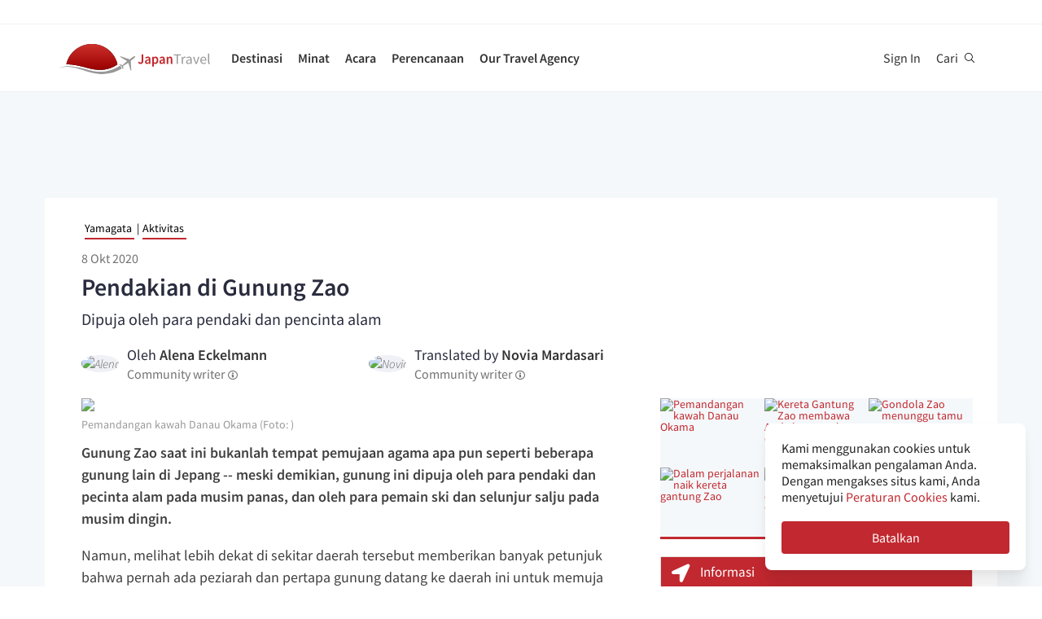

--- FILE ---
content_type: text/html; charset=utf-8
request_url: https://id.japantravel.com/yamagata/pendakian-di-gunung-zao/64224
body_size: 40096
content:
<!DOCTYPE html>
<html xmlns:og="http://ogp.me/ns#" lang="id">

<head>

<!-- Google Tag Manager -->
<script>(function(w,d,s,l,i){w[l]=w[l]||[];w[l].push({'gtm.start':
new Date().getTime(),event:'gtm.js'});var f=d.getElementsByTagName(s)[0],
j=d.createElement(s),dl=l!='dataLayer'?'&l='+l:'';j.async=true;j.src=
'https://www.googletagmanager.com/gtm.js?id='+i+dl;f.parentNode.insertBefore(j,f);
})(window,document,'script','dataLayer','GTM-NLZM73');</script>
<!-- End Google Tag Manager -->

<title>Pendakian di Gunung Zao - Yamagata - Japan Travel</title>
<meta http-equiv="Content-Security-Policy" content="upgrade-insecure-requests" >
<meta property="fb:app_id" content="246281065429543" >
<meta name="description" content="Gunung Zao memiliki pemandangan vulkanik di musim panas dan ski di musim dingin, ditambah kesempatan untuk bersantai di mata air panas." >
<meta name="keywords" content="pendakian, di, gunung, zao, yamagata" >
<meta name="twitter:label1" content="Written by" >
<meta name="twitter:data1" content="Novia Mardasari " >
<meta name="twitter:label2" content="Est. reading time" >
<meta name="twitter:data2" content="1" >
<meta http-equiv="Content-Type" content="text/html; charset=utf-8" >
<meta name="format-detection" content="telephone=no" >
<meta name="viewport" content="width=device-width, initial-scale=1.0, maximum-scale=5.0" >
<meta http-equiv="X-UA-Compatible" content="IE=edge,chrome=1" >
<meta property="og:url" content="https://id.japantravel.com/yamagata/pendakian-di-gunung-zao/64224" >
<meta property="og:type" content="article" >
<meta property="og:title" content="Pendakian di Gunung Zao - Yamagata" >
<meta property="og:description" content="Gunung Zao memiliki pemandangan vulkanik di musim panas dan ski di musim dingin, ditambah kesempatan untuk bersantai di mata air panas." >
<meta property="og:site_name" content="JapanTravel" >
<meta property="og:image" content="https://a3.cdn.japantravel.com/photo/428-1705/800x400!/yamagata-trekking-on-mount-zao-1705.jpg" >
<meta property="og:image:width" content="1200" >
<meta property="og:image:height" content="630" >
<meta name="twitter:card" content="summary" >
<meta name="twitter:site" content="JapanTravel" >
<meta name="twitter:title" content="Penjelajahan Gunung Zao - Japan Travel - Map Your Journeys" >
<meta name="twitter:description" content="Gunung Zao memiliki pemandangan vulkanik di musim panas dan ski di musim dingin, ditambah kesempatan untuk bersantai di mata air panas." >
<meta name="twitter:image" content="https://a3.cdn.japantravel.com/photo/428-1705/800x400!/yamagata-trekking-on-mount-zao-1705.jpg" >
<link href="https://a0.cdn.japantravel.com/images/apple-touch-icon.png?v=1768904100" rel="apple-touch-icon" >
<link href="https://a0.cdn.japantravel.com/images/icon.svg?v=1768904101" rel="icon" type="image/svg+xml" >
<link href="https://a0.cdn.japantravel.com/images/favicon.ico?v=1768904101" rel="icon" sizes="32x32" >
<link href="/feed/latest/id/latest.rss" rel="alternate" type="application/rss+xml" title="JapanTravel" >
<link href="https://en.japantravel.com/yamagata/trekking-on-mount-zao/428" rel="alternate" title="Trekking on Mount Zao" hreflang="en" >
<link href="https://pt.japantravel.com/yamagata/viajar-pelo-mt-zao/25854" rel="alternate" title="Viajar pelo Mt. Zao" hreflang="pt" >
<link href="https://ru.japantravel.com/ямагата/прогулка-по-горе-дзао/64606" rel="alternate" title="Прогулка по горе Дзао" hreflang="ru" >
<link href="https://ko.japantravel.com/야마가타/자오-산-트레킹/64855" rel="alternate" title="자오 산 트레킹" hreflang="ko" >
<link href="https://vi.japantravel.com/yamagata/đi-bộ-đường-dài-trên-núi-zao/67175" rel="alternate" title="Đi bộ đường dài trên Núi Zao" hreflang="vi" >
<link href="https://de.japantravel.com/yamagata/wandern-am-berg-zao/63209" rel="alternate" title="Wandern am Berg Zao" hreflang="de" >
<link href="https://id.japantravel.com/yamagata/pendakian-di-gunung-zao/64224" rel="canonical" >
<link href="https://id.japantravel.com/yamagata/pendakian-di-gunung-zao/64224" rel="alternate" hreflang="id" >
<link href="/css/cache/1b4e12a18e6cf78ae2616678cbbaf016a735c24b.css?v=1768904140&amp;t=195" media="screen" rel="stylesheet" type="text/css" >
<link href="/css/cache/bcb24585c4deb43c08520842cf747369df7c882e.css?v=1768904100&amp;t=195" media="screen, print" rel="stylesheet" type="text/css" >
<script async src="https://securepubads.g.doubleclick.net/tag/js/gpt.js" crossorigin="anonymous"></script>
<script>
var googletag = googletag || {};
googletag.cmd = googletag.cmd || [];
</script>
<script>
googletag.cmd.push(function() {

    
    googletag.defineSlot('/52124335/side-top', [300, 250], 'div-gpt-ad-1731554887268-0').addService(googletag.pubads());
    googletag.defineSlot('/52124335/side-bottom', [300, 250], 'div-gpt-ad-1731555158615-0').addService(googletag.pubads());
    // googletag.defineSlot('/52124335/EN-Bottom', [[728, 90], [970, 90]], 'div-gpt-ad-1470280859939-1').addService(googletag.pubads());
    // googletag.defineSlot('/52124335/en-top', [[728, 90], [970, 90]], 'div-gpt-ad-1470280859939-2').addService(googletag.pubads());
    //googletag.defineSlot('/52124335/en-middle', [[728, 90], [970, 90]], 'div-gpt-ad-1470280859939-3').addService(googletag.pubads());
    // googletag.defineSlot('/52124335/Mobile', [320, 50], 'div-gpt-ad-1470288882931-0').addService(googletag.pubads());
    googletag.defineSlot('/52124335/mobile-square', [300, 250], 'div-gpt-ad-1731556262603-0').addService(googletag.pubads());
    googletag.defineSlot('/52124335/leaderboard_banner_720x90_parent/leaderboard_banner_720x90_en', [728, 90], 'div-gpt-ad-1750949076276-0').addService(googletag.pubads());
    googletag.defineSlot('/52124335/leaderboard_banner_720x90_parent/leaderboard_banner_720x90_de', [728, 90], 'div-gpt-ad-1750949915096-0').addService(googletag.pubads());
    googletag.defineSlot('/52124335/leaderboard_banner_720x90_parent/leaderboard_banner_720x90_fr', [728, 90], 'div-gpt-ad-1750950224008-0').addService(googletag.pubads());


    
    // googletag.defineSlot('/52124335/Ota-side', [300, 250], 'div-gpt-ad-1591943994760-0').addService(googletag.pubads());
    googletag.pubads().enableSingleRequest();
    googletag.enableServices();
});
</script>

    <!--[if IE]>
<link rel="stylesheet" type="text/css" href="/css/ie-only.css" />
<![endif]-->
</head>

<body class="layout-default logged-off layout-id"
    data-domain="japantravel.com"
    data-lang="id"
>

<!-- Google Tag Manager (noscript) -->
<noscript><iframe src="https://www.googletagmanager.com/ns.html?id=GTM-NLZM73"
height="0" width="0" style="display:none;visibility:hidden"></iframe></noscript>
<!-- End Google Tag Manager (noscript) -->


<div id="layout_main" class="without_bigcover">
    <div class="menu hidden-print">
    <div id="topnavbar" class="topnavbar">
        <div class="navbar navbar-default top-toolbar--white" role="navigation">
            <div class="container visible-xs">
                <div class="navbar-header">
                    <button type="button" class="jt-dropdown-trigger navbar-toggle pull-left" data-toggle="collapse" data-target="#topnavbar .navbar-collapse.main">
                        <span class="sr-only">Toggle navigation</span>
                        <span class="icon-bar"></span>
                        <span class="icon-bar"></span>
                        <span class="icon-bar"></span>
                    </button>
                    <a class="navbar-brand visible-xs" href="https://id.japantravel.com/" title="JapanTravel">
                        <svg version="1.1" id="Layer_1" xmlns="https://www.w3.org/2000/svg" xmlns:xlink="http://www.w3.org/1999/xlink" x="0px" y="0px" viewBox="0 0 1062.2 207.6" style="enable-background:new 0 0 1062.2 207.6;" xml:space="preserve">
    <g>
        <g>
            <g>
                <defs>
                    <path id="SVGID_1_" d="M57.4,140.3c2.5-0.1,5-0.2,7.5-0.2c33.9,0,73.7,8.8,108,17.3c5.4,1.3,11.4,3,17.7,4.8
					c24.9,7,58.9,16.5,96.3,16.5c22.1,0,43.4-3.4,63.5-10.1c0.4-0.1,32.9-10.5,55.1-28C388.3,60.2,316.9,0,231.4,0
					C146,0,74.7,60.1,57.4,140.3"></path>
                </defs>
                <linearGradient id="SVGID_2_" gradientUnits="userSpaceOnUse" x1="231.45" y1="-2.050781e-05" x2="231.45" y2="178.7">
                    <stop offset="0" style="stop-color:#CD312D"></stop>
                    <stop offset="1" style="stop-color:#9A0000"></stop>
                </linearGradient>
                <use xlink:href="#SVGID_1_" style="overflow:visible;fill:url(#SVGID_2_);" class="st5"></use>
                <clipPath id="SVGID_3_">
                    <use xlink:href="#SVGID_1_" style="overflow:visible;"></use>
                </clipPath>
                <linearGradient id="SVGID_4_" gradientUnits="userSpaceOnUse" x1="231.5" y1="-2.050781e-05" x2="231.5" y2="178.7">
                    <stop offset="0" style="stop-color:#CD312D"></stop>
                    <stop offset="1" style="stop-color:#9A0000"></stop>
                </linearGradient>
                <rect x="57.4" y="0" class="st0" width="348.2" height="178.7"></rect>
            </g>
        </g>
    </g>
    <path class="st1" d="M430.8,157.5l-10.1-7.3c-24.4,19.6-64.8,30.7-64.8,30.7c-74.5,25-143.2-1.6-181.2-11.1
	c-37.9-9.5-75-17.1-106.4-17.1c-33,0-68.3,14.2-68.3,14.2c40.5-12.2,68.2-10.2,68.2-10.2c62.7,2.8,134.9,38.2,188.7,47.2
	c92.2,15.3,156.5-20.5,177.9-34.9L430.8,157.5z"></path>
    <path class="st1" d="M527.4,83.9c-0.2-0.3-0.7-0.3-1-0.3c-2.9,0.1-12,2.4-18.7,7.5l-17.5,13.3c-0.2,0.1-1.7,0.7-3.8,0.6l-4-1.3
	c-1.6-0.5-10.4-3.6-0.2-0.1l-17.9-6.1c0.1-0.1,15.9,5.4,16,5.5c14.2,4.8,1.1,0.4,0.8,0.3c-13.2-4.5-18-6.2-18.4-6.3
	c-4.1-1.4,28,9.6,15.3,5.2c-7.8-2.7,5.6,2-5.7-1.9c-1-0.3-6.4-2.2,7.3,2.5l3.3,1.1l-25.4-8.6l8.6,3l8.1,2.7l6.4,2.2
	c-10.8-3.7-35.8-12.3-27.9-9.5c-2.1-0.8,0.8,0.3-1.1-0.4c-0.2-0.1,5,1.7,3,1c-4-1.4,0.8,0.3,0.5,0.2c-5.3-1.8-2.3-0.8-4-1.4
	s4.9,1.7,2.1,0.7c-3.2-1.1-4-1.4,0.7,0.3c9.9,3.4-23.7-8.3-24.2-8.4c-0.3-0.1-0.3-0.1-0.8-0.1c0,0-0.2,0,0.1,0h-0.2
	c-0.1,0-0.1-0.1-1.9,0.2c-2.5,0.4-2.2,0.3-3,0.5c-0.3,0.1-1.9,1.4-1.9,1.4l42.6,26.4l4.9,5.1l-9.6,8c-5.9,4.5-15.3,13.6-19.2,18.4
	l0,0l-0.1,0.1c-0.3-0.1-16.5-5.4-17.6-5.5c-1.1-0.2-2.9-0.1-5.6,1.9l0.3,0.2l16.9,12.1l6.9,19.2l0,0l0,0l0.1,0.4
	c2.6-2.1,3.2-3.8,3.3-4.9c0.1-1.1-0.6-18.1-0.6-18.4l0.2-0.1c5.6-2.5,16.9-9.1,22.8-13.5l10.3-7.1l3.6,6.1l14.1,48.1
	c0,0,1.7-1.2,1.8-1.4c2-4.6,0.1-0.2,1.2-2.8c0.8-1.9-1,2.3,0.8-1.7v-0.2v0.1c0.1-0.2,0.1-0.5,0.1-0.7c0-0.5-0.9-14.7-1.6-25.8
	l0.4,6.5c-0.4-5.6,0.2,2.4,0.1,0.9c-0.2-3.4,0.1,1.6-0.2-2.2c0-0.3,0.3,3.9-0.1-1.4c-0.3-4.5,0.3,5.1-0.1-2.1c-0.2-3-0.4-6.8,0-0.4
	c0.4,6,0.3,5.4,0,0.2c0.7,10.8-1.3-20.9-1.6-25.6v0.6l0.2,2.5v0.5l0,0l0.1,2.1c0,0.1,0.1,1.6,0-0.2c-0.1-1.9,0,0.8,0,0.4
	c0-0.4,0.1,2.1-0.1-1.9c-0.2-3.4,0-1-0.1-1.5c0-0.3,0,0.5,0,0.5c-0.1,0,0,0.1,0,0.2c0.1,1.3,0.2,3.7-0.1-2.8l-0.3-10.1
	c0.4-2,1.4-3.3,1.5-3.5l17.5-13.3c6.7-5.1,11.3-13.3,12.2-16C527.5,84.7,527.6,84.2,527.4,83.9"></path>
    <rect x="543.1" y="65.7" class="st2" width="505" height="125.5"></rect>
    <g class="st3">
        <path class="st4" d="M552.6,121.1c2.4,4.8,5.6,6.9,9.3,6.9c5.6,0,8.4-3.3,8.4-12.6V71.5h10.6v44.9c0,11.9-5.3,21.7-17.7,21.7
		c-8.3,0-14-3.8-17.7-11.1L552.6,121.1z"></path>
        <path class="st4" d="M619.1,105.5c-0.1-5.2-2.1-9.6-8.1-9.6c-4.5,0-8.6,2.2-12.6,4.8l-3.8-7.7c4.9-3.4,11.2-6.4,18.3-6.4
		c11.2,0,16.7,7.5,16.7,21.2v29.1H621l-0.8-5.4h-0.3c-4,3.7-8.6,6.6-13.8,6.6c-7.8,0-13.3-5.8-13.3-14.4
		C592.8,113.2,600.8,107.7,619.1,105.5z M609.4,129.1c3.6,0,6.5-2,9.7-5.4v-11c-12.1,1.7-16.1,5.2-16.1,10.1
		C603,127.2,605.6,129.1,609.4,129.1z"></path>
        <path class="st4" d="M652.8,140.9v15.4h-10.5V87.8h8.6l0.7,5.2h0.4c3.7-3.5,8.6-6.4,13.5-6.4c11.1,0,17.6,9.8,17.6,25
		c0,16.8-9.2,26.5-19.1,26.5c-3.9,0-7.8-2-11.5-5.4L652.8,140.9z M661.8,128.6c5.9,0,10.5-5.8,10.5-16.9c0-9.8-2.9-15.6-9.6-15.6
		c-3.3,0-6.4,1.8-9.8,5.5v22.9C656,127.5,659.1,128.6,661.8,128.6z"></path>
        <path class="st4" d="M716.9,105.5c-0.1-5.2-2.1-9.6-8.1-9.6c-4.5,0-8.6,2.2-12.6,4.8l-3.8-7.7c4.9-3.4,11.2-6.4,18.3-6.4
		c11.2,0,16.7,7.5,16.7,21.2v29.1h-8.6l-0.8-5.4h-0.3c-4,3.7-8.6,6.6-13.8,6.6c-7.8,0-13.3-5.8-13.3-14.4
		C690.6,113.2,698.6,107.7,716.9,105.5z M707.2,129.1c3.6,0,6.5-2,9.7-5.4v-11c-12.1,1.7-16.1,5.2-16.1,10.1
		C700.8,127.2,703.4,129.1,707.2,129.1z"></path>
        <path class="st4" d="M740.1,87.8h8.6l0.7,6.6h0.4c4-4.3,8.6-7.8,14.7-7.8c9.6,0,13.7,7.1,13.7,19.5v30.8h-10.5v-29.3
		c0-8.1-2.1-11.1-7-11.1c-3.9,0-6.5,2.1-10.2,6.1v34.3H740L740.1,87.8L740.1,87.8z"></path>
    </g>
    <g class="st3">
        <path class="st1" d="M807.9,78.3H788v-7h48.1v7h-19.9v58.6h-8.3L807.9,78.3L807.9,78.3z"></path>
        <path class="st1" d="M842.2,88.3h6.8l0.7,8.8h0.3c3.3-6.1,8.3-10,13.8-10c2.1,0,3.6,0.3,5.2,1l-1.6,7.2c-1.6-0.5-2.7-0.8-4.7-0.8
		c-4.1,0-9,3-12.3,11.2v31.2h-8.2V88.3z"></path>
        <path class="st1" d="M901.9,106.1c0-6.2-2.1-12.2-10-12.2c-5.7,0-10.7,2.6-14.5,5.2l-3.3-5.7c4.5-2.9,11.3-6.3,19.1-6.3
		c11.9,0,16.9,7.9,16.9,20v29.8h-6.8l-0.7-5.8h-0.2c-4.7,3.8-10.1,7-16.1,7c-8.2,0-14.3-5.1-14.3-13.8
		C872,113.7,881.2,108.4,901.9,106.1z M888.6,131.5c4.7,0,8.6-2.3,13.3-6.5v-13.5c-16.3,2-21.8,6-21.8,12.2
		C880.1,129.2,883.8,131.5,888.6,131.5z"></path>
        <path class="st1" d="M918.6,88.3h8.5l9.2,27.6c1.4,4.8,3,9.7,4.5,14.3h0.4c1.4-4.6,3-9.5,4.4-14.3l9.2-27.6h8.1l-17.2,48.6h-9.6
		L918.6,88.3z"></path>
        <path class="st1" d="M990.1,87.1c12.4,0,19.4,8.9,19.4,22.8c0,1.7-0.1,3.3-0.3,4.5h-32.8c0.6,10.5,6.9,17.1,16.2,17.1
		c4.6,0,8.5-1.5,12.1-3.8l2.9,5.4c-4.2,2.7-9.4,5-16,5c-13,0-23.3-9.5-23.3-25.4C968.3,96.8,979,87.1,990.1,87.1z M1002.3,109
		c0-9.9-4.4-15.4-12-15.4c-6.8,0-13,5.6-14,15.4H1002.3z"></path>
        <path class="st1" d="M1021.5,65.7h8.2v62c0,2.6,1.1,3.6,2.3,3.6c0.5,0,0.9,0,1.8-0.2l1.1,6.2c-1.1,0.5-2.5,0.8-4.7,0.8
		c-6.2,0-8.7-3.9-8.7-11L1021.5,65.7L1021.5,65.7z"></path>
    </g>
    <rect x="918.1" y="139.3" class="st2" width="144" height="55.6"></rect>
</svg>                    </a>
                    <span class="menu__search jt-dsktopnav__link jt-nav-search visible-xs" data-reference="mobilenav-search">
                        <svg class="search__icon" xmlns="https://www.w3.org/2000/svg" viewBox="0 0 512 512">
                            <path d="M508.5 481.6l-129-129c-2.3-2.3-5.3-3.5-8.5-3.5h-10.3C395 312 416 262.5 416 208 416 93.1 322.9 0 208 0S0 93.1 0 208s93.1 208 208 208c54.5 0 104-21 141.1-55.2V371c0 3.2 1.3 6.2 3.5 8.5l129 129c4.7 4.7 12.3 4.7 17 0l9.9-9.9c4.7-4.7 4.7-12.3 0-17zM208 384c-97.3 0-176-78.7-176-176S110.7 32 208 32s176 78.7 176 176-78.7 176-176 176z"></path>
                        </svg>
                    </span>
                    <div class="dsktopnav__search" id="mobilenav-search">
                        <form class="dsktopnav__search-form" action="/search">
                            <input class="dsktopnav__search-input" type="search" placeholder="Cari..." name="q">
                            <input type="submit" class="hidden">
                        </form>
                        <a class="dsktopnav-search-exit" data-opened="false" data-reference="mobilenav-search"><i class="fas fa-times"></i></a>
                    </div>
                </div>

                <ul class="nav navbar-nav navbar-right top-right-bar">
                                            <li class="hidden-xs">
                            <a href="http://hotels2.japantravel.com/country/jp.id.html" title="Reservasi hotel">Reservasi hotel</a>
                        </li>
                                            
                    <li class="dropdown languages hidden-xs">
                        <a href="#" class="dropdown-toggle" data-toggle="dropdown"><span class="fas fa-globe-americas"></span> Bahasa Indonesia <span class="caret"></span></a><ul class="dropdown-menu" role="menu"><li class="lang_en"><a href="https://en.japantravel.com/yamagata/trekking-on-mount-zao/428" hreflang="en">English</a></li><li class="lang_ja"><a href="https://japantravel.co.jp" hreflang="ja">日本語</a></li><li class="lang_fr"><a href="https://fr.japantravel.com/" hreflang="fr">Français</a></li><li class="lang_es"><a href="https://es.japantravel.com/" hreflang="es">Español</a></li><li class="lang_pt"><a href="https://pt.japantravel.com/yamagata/viajar-pelo-mt-zao/25854" hreflang="pt">Português</a></li><li class="lang_ru"><a href="https://ru.japantravel.com/ямагата/прогулка-по-горе-дзао/64606" hreflang="ru">Русский</a></li><li class="lang_ko"><a href="https://ko.japantravel.com/야마가타/자오-산-트레킹/64855" hreflang="ko">한국어</a></li><li class="lang_zh_Hans"><a href="https://zh-hans.japantravel.com/" hreflang="zh-Hans">简体中文</a></li><li class="lang_zh_Hant"><a href="https://zh-hant.japantravel.com/" hreflang="zh-Hant">繁體中文</a></li><li class="lang_th"><a href="https://th.japantravel.com/" hreflang="th">ไทย</a></li><li class="lang_ar"><a href="https://ar.japantravel.com/" hreflang="ar">العربية</a></li><li class="lang_vi"><a href="https://vi.japantravel.com/yamagata/đi-bộ-đường-dài-trên-núi-zao/67175" hreflang="vi">Tiếng Việt</a></li><li class="lang_de"><a href="https://japantravel.de" hreflang="de">Deutsch</a></li><li class="lang_it"><a href="https://it.japantravel.com/" hreflang="it">Italiano</a></li></ul>                    </li>
                </ul>

                <header class="visible-xs">
                    <div class="navigation-wrapper cd-dropdown-wrapper">
                        <a href="javascript:void(0);" class="navigation-bg-overlay"></a>
                        <nav class="jt-nav cd-dropdown ">
                            <li class="dropdown languages menu-header">Explore Japan Travel</li>
                            <a href="#" class="jt-nav__close cd-close">Tutup</a>
                            <ul class="jt-nav__content cd-dropdown-content">
                                                                                                    <li class="has-children jt-nav--destinations">
                                        <a href="#">Destinasi</a>
                                        <ul class="cd-secondary-dropdown is-hidden">
                                            <li class="go-back"><a href="#">Destinasi</a></li>
                                            <li class="has-children">
                                                <a href="#">Prefektur</a>
                                                <ul class="is-hidden">
                                                    <li class="go-back"><a href="#">Prefektur</a></li>
                                                                                                            <li><a href="https://id.japantravel.com/aichi">Aichi</a></li>
                                                                                                            <li><a href="https://id.japantravel.com/akita">Akita</a></li>
                                                                                                            <li><a href="https://id.japantravel.com/aomori">Aomori</a></li>
                                                                                                            <li><a href="https://id.japantravel.com/chiba">Chiba</a></li>
                                                                                                            <li><a href="https://id.japantravel.com/ehime">Ehime</a></li>
                                                                                                            <li><a href="https://id.japantravel.com/fukui">Fukui</a></li>
                                                                                                            <li><a href="https://id.japantravel.com/fukuoka">Fukuoka</a></li>
                                                                                                            <li><a href="https://id.japantravel.com/fukushima">Fukushima</a></li>
                                                                                                            <li><a href="https://id.japantravel.com/gifu">Gifu</a></li>
                                                                                                            <li><a href="https://id.japantravel.com/gunma">Gunma</a></li>
                                                                                                            <li><a href="https://id.japantravel.com/hiroshima">Hiroshima</a></li>
                                                                                                            <li><a href="https://id.japantravel.com/hokkaido">Hokkaido</a></li>
                                                                                                            <li><a href="https://id.japantravel.com/hyogo">Hyogo</a></li>
                                                                                                            <li><a href="https://id.japantravel.com/ibaraki">Ibaraki</a></li>
                                                                                                            <li><a href="https://id.japantravel.com/ishikawa">Ishikawa</a></li>
                                                                                                            <li><a href="https://id.japantravel.com/iwate">Iwate</a></li>
                                                                                                            <li><a href="https://id.japantravel.com/kagawa">Kagawa</a></li>
                                                                                                            <li><a href="https://id.japantravel.com/kagoshima">Kagoshima</a></li>
                                                                                                            <li><a href="https://id.japantravel.com/kanagawa">Kanagawa</a></li>
                                                                                                            <li><a href="https://id.japantravel.com/kochi">Kochi</a></li>
                                                                                                            <li><a href="https://id.japantravel.com/kumamoto">Kumamoto</a></li>
                                                                                                            <li><a href="https://id.japantravel.com/kyoto">Kyoto</a></li>
                                                                                                            <li><a href="https://id.japantravel.com/mie">Mie</a></li>
                                                                                                            <li><a href="https://id.japantravel.com/miyagi">Miyagi</a></li>
                                                                                                            <li><a href="https://id.japantravel.com/miyazaki">Miyazaki</a></li>
                                                                                                            <li><a href="https://id.japantravel.com/nagano">Nagano</a></li>
                                                                                                            <li><a href="https://id.japantravel.com/nagasaki">Nagasaki</a></li>
                                                                                                            <li><a href="https://id.japantravel.com/nara">Nara</a></li>
                                                                                                            <li><a href="https://id.japantravel.com/niigata">Niigata</a></li>
                                                                                                            <li><a href="https://id.japantravel.com/oita">Oita</a></li>
                                                                                                            <li><a href="https://id.japantravel.com/okayama">Okayama</a></li>
                                                                                                            <li><a href="https://id.japantravel.com/okinawa">Okinawa</a></li>
                                                                                                            <li><a href="https://id.japantravel.com/osaka">Osaka</a></li>
                                                                                                            <li><a href="https://id.japantravel.com/saga">Saga</a></li>
                                                                                                            <li><a href="https://id.japantravel.com/saitama">Saitama</a></li>
                                                                                                            <li><a href="https://id.japantravel.com/shiga">Shiga</a></li>
                                                                                                            <li><a href="https://id.japantravel.com/shimane">Shimane</a></li>
                                                                                                            <li><a href="https://id.japantravel.com/shizuoka">Shizuoka</a></li>
                                                                                                            <li><a href="https://id.japantravel.com/tochigi">Tochigi</a></li>
                                                                                                            <li><a href="https://id.japantravel.com/tokushima">Tokushima</a></li>
                                                                                                            <li><a href="https://id.japantravel.com/tokyo">Tokyo</a></li>
                                                                                                            <li><a href="https://id.japantravel.com/tottori">Tottori</a></li>
                                                                                                            <li><a href="https://id.japantravel.com/toyama">Toyama</a></li>
                                                                                                            <li><a href="https://id.japantravel.com/wakayama">Wakayama</a></li>
                                                                                                            <li><a href="https://id.japantravel.com/yamagata">Yamagata</a></li>
                                                                                                            <li><a href="https://id.japantravel.com/yamaguchi">Yamaguchi</a></li>
                                                                                                            <li><a href="https://id.japantravel.com/yamanashi">Yamanashi</a></li>
                                                                                                    </ul>
                                            </li>
                                            <li class="has-children">
                                                <a href="#">Destinasi utama</a>
                                                <ul class="is-hidden">
                                                    <li class="go-back"><a href="#">Top 10 Destinations</a></li>
                                                            <li class="dropdown-menu__list-item dropdown-menu__list-item--first"><a href="https://id.japantravel.com/tokyo" >Tokyo</a></li>
        <li class="dropdown-menu__list-item"><a href="https://id.japantravel.com/kyoto" >Kyoto</a></li>
        <li class="dropdown-menu__list-item"><a href="https://id.japantravel.com/osaka" >Osaka</a></li>
        <li class="dropdown-menu__list-item"><a href="https://id.japantravel.com/miyagi" >Miyagi</a></li>
        <li class="dropdown-menu__list-item"><a href="https://id.japantravel.com/nara" >Nara</a></li>
        <li class="dropdown-menu__list-item"><a href="https://id.japantravel.com/fukuoka" >Fukuoka</a></li>
        <li class="dropdown-menu__list-item"><a href="https://id.japantravel.com/hiroshima" >Hiroshima</a></li>
        <li class="dropdown-menu__list-item"><a href="https://id.japantravel.com/hyogo" >Hyogo</a></li>
        <li class="dropdown-menu__list-item"><a href="https://id.japantravel.com/hokkaido" >Hokkaido</a></li>
        <li class="dropdown-menu__list-item dropdown-menu__list-item--last"><a href="https://id.japantravel.com/wakayama" >Wakayama</a></li>
                                                </ul>
                                            </li>
                                            <li><a href="/destinations">Lihat seluruh</a></li>
                                            <li><a href="/japan-map">Lihat Peta</a></li>
                                        </ul>
                                    </li>
                                                                                                    <li class="jt-nav--child has-children">
                                        <a href="#">Minat</a>
                                        <ul class="cd-dropdown-gallery is-hidden">
                                            <li class="go-back"><a href="#">Minat</a></li>
                                                                                                <li class="dropdown-menu__list-item dropdown-menu__list-item--first"><a href="https://id.japantravel.com/activity" >Aktivitas</a></li>
        <li class="dropdown-menu__list-item"><a href="https://id.japantravel.com/culture" >Budaya</a></li>
        <li class="dropdown-menu__list-item"><a href="https://id.japantravel.com/food" >Kuliner</a></li>
        <li class="dropdown-menu__list-item"><a href="https://id.japantravel.com/nightlife" >Dunia Malam</a></li>
        <li class="dropdown-menu__list-item"><a href="https://id.japantravel.com/beauty-spa" >Spa & Kecantikan</a></li>
        <li class="dropdown-menu__list-item dropdown-menu__list-item--last"><a href="https://id.japantravel.com/shopping" >Belanja</a></li>
                                        </ul>
                                    </li>
                                                                                                    <li class="jt-nav--child has-children">
                                        <a href="#">Acara</a>
                                        <ul class="cd-dropdown-gallery is-hidden">
                                            <li class="go-back"><a href="#">Acara</a></li>
                                                                                                <li class="dropdown-menu__list-item dropdown-menu__list-item--first"><a href="https://id.japantravel.com/events?from=2026-01-22&amp;to=2026-01-29#search-events" >Minggu Ini</a></li>
        <li class="dropdown-menu__list-item"><a href="https://id.japantravel.com/events?from=2026-01-26&amp;to=2026-02-01#search-events" >Minggu Depan</a></li>
        <li class="dropdown-menu__list-item"><a href="https://id.japantravel.com/events?from=2026-01-01&amp;to=2026-01-31#search-events" >Bulan Ini</a></li>
        <li class="dropdown-menu__list-item"><a href="https://id.japantravel.com/events?from=2026-02-01&amp;to=2026-02-28#search-events" >Bulan Depan</a></li>
        <li class="dropdown-menu__list-item dropdown-menu__list-item--last"><a href="https://id.japantravel.com/events" >Semua Acara</a></li>
<!-- last item that is non featured or non cta needs -last class -->
<li class="dropdown-menu__list-item dropdown-menu__list-item--cta"><a href="/events">Kalendar Acara</a></li>
                                        </ul>
                                    </li>
                                                                                                    <li class="jt-nav--child has-children">
                                        <a href="#">Perencanaan</a>
                                        <ul class="cd-dropdown-gallery is-hidden">
                                            <li class="go-back"><a href="#">Perencanaan</a></li>
                                                                                                <li class="dropdown-menu__list-item dropdown-menu__list-item--first"><a href="https://id.japantravel.com/holidays/tour-booking" >Tur yang Disesuaikan</a></li>
        <li class="dropdown-menu__list-item"><a href="https://id.japantravel.com/accommodation" >Akomodasi</a></li>
        <li class="dropdown-menu__list-item"><a href="https://id.japantravel.com/transportation" >Transportasi</a></li>
        <li class="dropdown-menu__list-item"><a href="https://id.japantravel.com/search?type=news&amp;sort=date" >Berita</a></li>
        <li class="dropdown-menu__list-item"><a href="https://id.japantravel.com/guides" >Panduan</a></li>
        <li class="dropdown-menu__list-item dropdown-menu__list-item--last"><a href="https://id.japantravel.com/holidays" >Liburan</a></li>
<!-- last item that is non featured or non cta needs -last class -->
<li class="dropdown-menu__list-item dropdown-menu__list-item--cta"><a href="https://id.japantravel.com/planning">Ketahui Sebelum Berangkat</a></li>
                                            </li>
                                        </ul>
                                    </li>
                                                                                                                                    <li class="jt-nav--child has-children">
                                        <a href="#">Our Travel Agency</a>
                                        <ul class="cd-dropdown-gallery is-hidden">
                                            <li class="go-back"><a href="#">Our Travel Agency</a></li>
                                                    <li class="dropdown-menu__list-item dropdown-menu__list-item--first"><a href="https://en.tours.japantravel.com/tours/ideas" target="_blank">Japan Itineraries</a></li>
        <li class="dropdown-menu__list-item"><a href="https://en.tours.japantravel.com/tours/custom-tours/" target="_blank">Custom Tours</a></li>
        <li class="dropdown-menu__list-item"><a href="https://en.tours.japantravel.com/tours/packages" target="_blank">Package Tours</a></li>
        <li class="dropdown-menu__list-item"><a href="https://en.tours.japantravel.com/travel-trade/ground-operations" target="_blank">Ground Operations</a></li>
        <li class="dropdown-menu__list-item"><a href="https://en.tours.japantravel.com/travel-trade/dmc" target="_blank">DMC Resale</a></li>
        <li class="dropdown-menu__list-item"><a href="https://en.tours.japantravel.com/mice" target="_blank">MICE</a></li>
        <li class="dropdown-menu__list-item"><a href="https://en.tours.japantravel.com/about" target="_blank">Our agency</a></li>
        <li class="dropdown-menu__list-item"><a href="https://en.tours.japantravel.com/page/terms/" target="_blank">Regulatory</a></li>
        <li class="dropdown-menu__list-item"><a href="https://en.tours.japantravel.com/tours/custom-tours/" target="_blank">Visit booking site</a></li>
        <li class="dropdown-menu__list-item dropdown-menu__list-item--last"><a href="https://en.tours.japantravel.com/tours/custom-tours/" target="_blank">Make an enquiry</a></li>
                                        </ul>
                                    </li>
                                
                                                                    <li class="cd-divider">Menjadi anggota</li>
                                    <li><a class="mobile-nav__button navbarRegisterBtn" href="//sso.japantravel.com/accounts?returnTo=https%3A%2F%2Fid.japantravel.com%2Flogin%3FreturnTo%3Dhttps%253A%252F%252Fid.japantravel.com%252F" data-toggle="modal" data-remote="0" data-target="#login-form">Sign up / Log in</a></li>
                                                                    
                                <!-- <li class="cd-divider">About JapanTravel</li> -->
                                <li class="cd-divider">Ikuti JapanTravel</li>
                                <li class="mobile-menu__footer">
                                    <div class="mobile-menu__footer-social-list">
                                                                                    <span><a class="facebook" href="https://www.facebook.com/Japantravelcom" target="_blank"><i class="fab fa-facebook-f"></i></a></span>
                                                                                                                            <span>
                                                <a class="twitter" href="https://twitter.com/japantravel" target="_blank">
                                                    <svg width="14" height="14" viewBox="0 0 24 24" xmlns="http://www.w3.org/2000/svg">
                                                        <path d="M14.095479,10.316482L22.286354,1h-1.940718l-7.115352,8.087682L7.551414,1H1l8.589488,12.231093L1,23h1.940717  l7.509372-8.542861L16.448587,23H23L14.095479,10.316482z M11.436522,13.338465l-0.871624-1.218704l-6.924311-9.68815h2.981339  l5.58978,7.82155l0.867949,1.218704l7.26506,10.166271h-2.981339L11.436522,13.338465z"/>
                                                    </svg>
                                                </a>
                                            </span>
                                                                                                                            <span><a class="youtube" href="https://www.youtube.com/user/japantravelchannel" target="_blank"><i class="fab fa-youtube"></i></a></span>
                                                                                                                            <span><a class="instagram" href="https://www.instagram.com/japantravelcom/" target="_blank"><i class="fab fa-instagram"></i></a></span>
                                                                                <span><a class="rss" href="/feed/latest/id/latest.rss" target="_blank"><i class="fas fa-rss"></i></a></span>
                                    </div>
                                </li>
                                <li class="jt-nav--child has-children language-change">
                                    <a href="#"><span class="fas fa-globe-americas"></span> Bahasa Indonesia</a><ul class="cd-dropdown-gallery is-hidden"><li class="go-back"><a href="#">Back</a></li><li class="lang_en"><a href="https://en.japantravel.com/yamagata/trekking-on-mount-zao/428" hreflang="en">English</a></li><li class="lang_ja"><a href="https://japantravel.co.jp" hreflang="ja">日本語</a></li><li class="lang_fr"><a href="https://fr.japantravel.com/" hreflang="fr">Français</a></li><li class="lang_es"><a href="https://es.japantravel.com/" hreflang="es">Español</a></li><li class="lang_pt"><a href="https://pt.japantravel.com/yamagata/viajar-pelo-mt-zao/25854" hreflang="pt">Português</a></li><li class="lang_id"><a href="https://id.japantravel.com/yamagata/pendakian-di-gunung-zao/64224" hreflang="id">Bahasa Indonesia</a></li><li class="lang_ru"><a href="https://ru.japantravel.com/ямагата/прогулка-по-горе-дзао/64606" hreflang="ru">Русский</a></li><li class="lang_ko"><a href="https://ko.japantravel.com/야마가타/자오-산-트레킹/64855" hreflang="ko">한국어</a></li><li class="lang_zh_Hans"><a href="https://zh-hans.japantravel.com/" hreflang="zh-Hans">简体中文</a></li><li class="lang_zh_Hant"><a href="https://zh-hant.japantravel.com/" hreflang="zh-Hant">繁體中文</a></li><li class="lang_th"><a href="https://th.japantravel.com/" hreflang="th">ไทย</a></li><li class="lang_ar"><a href="https://ar.japantravel.com/" hreflang="ar">العربية</a></li><li class="lang_vi"><a href="https://vi.japantravel.com/yamagata/đi-bộ-đường-dài-trên-núi-zao/67175" hreflang="vi">Tiếng Việt</a></li><li class="lang_de"><a href="https://japantravel.de" hreflang="de">Deutsch</a></li><li class="lang_it"><a href="https://it.japantravel.com/" hreflang="it">Italiano</a></li></ul>                                </li>
                            </ul>
                        </nav>
                    </div>
                </header>
                <div class="navbar-collapse account collapse">
                    <ul class="nav navbar-nav navbar-right visible-xs">
                            <li><a href="//sso.japantravel.com/accounts?returnTo=https%3A%2F%2Fid.japantravel.com%2Flogin%3FreturnTo%3Dhttps%253A%252F%252Fid.japantravel.com%252F" class="navbarRegisterBtn">Daftar</a></li>
    <li><a href="//sso.japantravel.com/session?returnTo=https%3A%2F%2Fid.japantravel.com%2Flogin%3FreturnTo%3Dhttps%253A%252F%252Fid.japantravel.com%252Fyamagata%252Fpendakian-di-gunung-zao%252F64224" class="navbarLoginBtn">Masuk</a></li>
                    </ul>
                </div>
            </div>
        </div>
    </div>
</div>
<div class="jt-dsktopnav hidden-xs">
    <div class="navbar-container">
        <nav class="container navbar" role="navigation">
            <div class="jt-dsktopnav__logo">
                <a class="jt-dsktopnav__logo-link" href="https://id.japantravel.com/">
                    <svg version="1.1" id="Layer_2" xmlns="https://www.w3.org/2000/svg" xmlns:xlink="http://www.w3.org/1999/xlink" x="0px" y="0px"
     viewBox="0 0 1062.2 207.6" style="enable-background:new 0 0 1062.2 207.6;" xml:space="preserve">
    <g>
        <g>
            <g>
                <defs>
                    <path id="SVGID_1_1_" d="M57.4,140.3c2.5-0.1,5-0.2,7.5-0.2c33.9,0,73.7,8.8,108,17.3c5.4,1.3,11.4,3,17.7,4.8
					c24.9,7,58.9,16.5,96.3,16.5c22.1,0,43.4-3.4,63.5-10.1c0.4-0.1,32.9-10.5,55.1-28C388.3,60.2,316.9,0,231.4,0
					C146,0,74.7,60.1,57.4,140.3"/>
                </defs>
                <linearGradient id="SVGID_2_2_" gradientUnits="userSpaceOnUse" x1="231.45" y1="-2.050781e-05" x2="231.45" y2="178.7">
                    <stop  offset="0" style="stop-color:#CD312D"/>
                    <stop  offset="1" style="
                    stop-color:#9A0000"/>
                </linearGradient>
                <use xlink:href="#SVGID_1_1_" class="st5"/>
                <clipPath id="SVGID_3_3_">
                    <use xlink:href="#SVGID_1_1_"  style="overflow:visible;"/>
                </clipPath>
                <linearGradient id="SVGID_4_4_" gradientUnits="userSpaceOnUse" x1="231.5" y1="-2.050781e-05" x2="231.5" y2="178.7">
                    <stop  offset="0" style="stop-color:#CD312D"/>
                    <stop  offset="1" style="stop-color:#9A0000"/>
                </linearGradient>
                <rect x="57.4" y="0" class="st0" width="348.2" height="178.7"/>
            </g>
        </g>
    </g>
    <path class="st1" d="M430.8,157.5l-10.1-7.3c-24.4,19.6-64.8,30.7-64.8,30.7c-74.5,25-143.2-1.6-181.2-11.1
	c-37.9-9.5-75-17.1-106.4-17.1c-33,0-68.3,14.2-68.3,14.2c40.5-12.2,68.2-10.2,68.2-10.2c62.7,2.8,134.9,38.2,188.7,47.2
	c92.2,15.3,156.5-20.5,177.9-34.9L430.8,157.5z"/>
    <path class="st1" d="M527.4,83.9c-0.2-0.3-0.7-0.3-1-0.3c-2.9,0.1-12,2.4-18.7,7.5l-17.5,13.3c-0.2,0.1-1.7,0.7-3.8,0.6l-4-1.3
	c-1.6-0.5-10.4-3.6-0.2-0.1l-17.9-6.1c0.1-0.1,15.9,5.4,16,5.5c14.2,4.8,1.1,0.4,0.8,0.3c-13.2-4.5-18-6.2-18.4-6.3
	c-4.1-1.4,28,9.6,15.3,5.2c-7.8-2.7,5.6,2-5.7-1.9c-1-0.3-6.4-2.2,7.3,2.5l3.3,1.1l-25.4-8.6l8.6,3l8.1,2.7l6.4,2.2
	c-10.8-3.7-35.8-12.3-27.9-9.5c-2.1-0.8,0.8,0.3-1.1-0.4c-0.2-0.1,5,1.7,3,1c-4-1.4,0.8,0.3,0.5,0.2c-5.3-1.8-2.3-0.8-4-1.4
	s4.9,1.7,2.1,0.7c-3.2-1.1-4-1.4,0.7,0.3c9.9,3.4-23.7-8.3-24.2-8.4c-0.3-0.1-0.3-0.1-0.8-0.1c0,0-0.2,0,0.1,0h-0.2
	c-0.1,0-0.1-0.1-1.9,0.2c-2.5,0.4-2.2,0.3-3,0.5c-0.3,0.1-1.9,1.4-1.9,1.4l42.6,26.4l4.9,5.1l-9.6,8c-5.9,4.5-15.3,13.6-19.2,18.4
	l0,0l-0.1,0.1c-0.3-0.1-16.5-5.4-17.6-5.5c-1.1-0.2-2.9-0.1-5.6,1.9l0.3,0.2l16.9,12.1l6.9,19.2l0,0l0,0l0.1,0.4
	c2.6-2.1,3.2-3.8,3.3-4.9c0.1-1.1-0.6-18.1-0.6-18.4l0.2-0.1c5.6-2.5,16.9-9.1,22.8-13.5l10.3-7.1l3.6,6.1l14.1,48.1
	c0,0,1.7-1.2,1.8-1.4c2-4.6,0.1-0.2,1.2-2.8c0.8-1.9-1,2.3,0.8-1.7v-0.2v0.1c0.1-0.2,0.1-0.5,0.1-0.7c0-0.5-0.9-14.7-1.6-25.8
	l0.4,6.5c-0.4-5.6,0.2,2.4,0.1,0.9c-0.2-3.4,0.1,1.6-0.2-2.2c0-0.3,0.3,3.9-0.1-1.4c-0.3-4.5,0.3,5.1-0.1-2.1c-0.2-3-0.4-6.8,0-0.4
	c0.4,6,0.3,5.4,0,0.2c0.7,10.8-1.3-20.9-1.6-25.6v0.6l0.2,2.5v0.5l0,0l0.1,2.1c0,0.1,0.1,1.6,0-0.2c-0.1-1.9,0,0.8,0,0.4
	c0-0.4,0.1,2.1-0.1-1.9c-0.2-3.4,0-1-0.1-1.5c0-0.3,0,0.5,0,0.5c-0.1,0,0,0.1,0,0.2c0.1,1.3,0.2,3.7-0.1-2.8l-0.3-10.1
	c0.4-2,1.4-3.3,1.5-3.5l17.5-13.3c6.7-5.1,11.3-13.3,12.2-16C527.5,84.7,527.6,84.2,527.4,83.9"/>
    <rect x="543.1" y="65.7" class="st2" width="505" height="125.5"/>
    <g class="st3">
        <path class="st4" d="M552.6,121.1c2.4,4.8,5.6,6.9,9.3,6.9c5.6,0,8.4-3.3,8.4-12.6V71.5h10.6v44.9c0,11.9-5.3,21.7-17.7,21.7
		c-8.3,0-14-3.8-17.7-11.1L552.6,121.1z"/>
        <path class="st4" d="M619.1,105.5c-0.1-5.2-2.1-9.6-8.1-9.6c-4.5,0-8.6,2.2-12.6,4.8l-3.8-7.7c4.9-3.4,11.2-6.4,18.3-6.4
		c11.2,0,16.7,7.5,16.7,21.2v29.1H621l-0.8-5.4h-0.3c-4,3.7-8.6,6.6-13.8,6.6c-7.8,0-13.3-5.8-13.3-14.4
		C592.8,113.2,600.8,107.7,619.1,105.5z M609.4,129.1c3.6,0,6.5-2,9.7-5.4v-11c-12.1,1.7-16.1,5.2-16.1,10.1
		C603,127.2,605.6,129.1,609.4,129.1z"/>
        <path class="st4" d="M652.8,140.9v15.4h-10.5V87.8h8.6l0.7,5.2h0.4c3.7-3.5,8.6-6.4,13.5-6.4c11.1,0,17.6,9.8,17.6,25
		c0,16.8-9.2,26.5-19.1,26.5c-3.9,0-7.8-2-11.5-5.4L652.8,140.9z M661.8,128.6c5.9,0,10.5-5.8,10.5-16.9c0-9.8-2.9-15.6-9.6-15.6
		c-3.3,0-6.4,1.8-9.8,5.5v22.9C656,127.5,659.1,128.6,661.8,128.6z"/>
        <path class="st4" d="M716.9,105.5c-0.1-5.2-2.1-9.6-8.1-9.6c-4.5,0-8.6,2.2-12.6,4.8l-3.8-7.7c4.9-3.4,11.2-6.4,18.3-6.4
		c11.2,0,16.7,7.5,16.7,21.2v29.1h-8.6l-0.8-5.4h-0.3c-4,3.7-8.6,6.6-13.8,6.6c-7.8,0-13.3-5.8-13.3-14.4
		C690.6,113.2,698.6,107.7,716.9,105.5z M707.2,129.1c3.6,0,6.5-2,9.7-5.4v-11c-12.1,1.7-16.1,5.2-16.1,10.1
		C700.8,127.2,703.4,129.1,707.2,129.1z"/>
        <path class="st4" d="M740.1,87.8h8.6l0.7,6.6h0.4c4-4.3,8.6-7.8,14.7-7.8c9.6,0,13.7,7.1,13.7,19.5v30.8h-10.5v-29.3
		c0-8.1-2.1-11.1-7-11.1c-3.9,0-6.5,2.1-10.2,6.1v34.3H740L740.1,87.8L740.1,87.8z"/>
    </g>
    <g class="st3">
        <path class="st1" d="M807.9,78.3H788v-7h48.1v7h-19.9v58.6h-8.3L807.9,78.3L807.9,78.3z"/>
        <path class="st1" d="M842.2,88.3h6.8l0.7,8.8h0.3c3.3-6.1,8.3-10,13.8-10c2.1,0,3.6,0.3,5.2,1l-1.6,7.2c-1.6-0.5-2.7-0.8-4.7-0.8
		c-4.1,0-9,3-12.3,11.2v31.2h-8.2V88.3z"/>
        <path class="st1" d="M901.9,106.1c0-6.2-2.1-12.2-10-12.2c-5.7,0-10.7,2.6-14.5,5.2l-3.3-5.7c4.5-2.9,11.3-6.3,19.1-6.3
		c11.9,0,16.9,7.9,16.9,20v29.8h-6.8l-0.7-5.8h-0.2c-4.7,3.8-10.1,7-16.1,7c-8.2,0-14.3-5.1-14.3-13.8
		C872,113.7,881.2,108.4,901.9,106.1z M888.6,131.5c4.7,0,8.6-2.3,13.3-6.5v-13.5c-16.3,2-21.8,6-21.8,12.2
		C880.1,129.2,883.8,131.5,888.6,131.5z"/>
        <path class="st1" d="M918.6,88.3h8.5l9.2,27.6c1.4,4.8,3,9.7,4.5,14.3h0.4c1.4-4.6,3-9.5,4.4-14.3l9.2-27.6h8.1l-17.2,48.6h-9.6
		L918.6,88.3z"/>
        <path class="st1" d="M990.1,87.1c12.4,0,19.4,8.9,19.4,22.8c0,1.7-0.1,3.3-0.3,4.5h-32.8c0.6,10.5,6.9,17.1,16.2,17.1
		c4.6,0,8.5-1.5,12.1-3.8l2.9,5.4c-4.2,2.7-9.4,5-16,5c-13,0-23.3-9.5-23.3-25.4C968.3,96.8,979,87.1,990.1,87.1z M1002.3,109
		c0-9.9-4.4-15.4-12-15.4c-6.8,0-13,5.6-14,15.4H1002.3z"/>
        <path class="st1" d="M1021.5,65.7h8.2v62c0,2.6,1.1,3.6,2.3,3.6c0.5,0,0.9,0,1.8-0.2l1.1,6.2c-1.1,0.5-2.5,0.8-4.7,0.8
		c-6.2,0-8.7-3.9-8.7-11L1021.5,65.7L1021.5,65.7z"/>
    </g>
    <rect x="918.1" y="139.3" class="st2" width="144" height="55.6"/>
</svg>
                </a>
            </div>

            <ul class="jt-dsktopnav__list">
                                    <li class="jt-dsktopnav__list-item dropdown">
                        <a class="jt-dsktopnav__link dropdown-toggle" data-toggle="dropdown" href="#">
                            Destinasi                        </a>
                        <div class="dropdown-menu dropdown-menu--destinations" role="menu">
                            <div class="additional additional-top">
                                <a href="/japan-map" class="col-xs-4">
                                    <div class="icon-placeholder icon-placeholder--map">
                                        <i class="fas fa-map-marker-alt"></i>
                                    </div>
                                    <div>Peta Jepang</div>
                                </a>
                            </div>
                            <div class="destinations">
                                <span class="dropdown-menu__title">Destinasi utama</span>
                                <ul class="">
                                            <li class="dropdown-menu__list-item dropdown-menu__list-item--first"><a href="https://id.japantravel.com/tokyo" >Tokyo</a></li>
        <li class="dropdown-menu__list-item"><a href="https://id.japantravel.com/kyoto" >Kyoto</a></li>
        <li class="dropdown-menu__list-item"><a href="https://id.japantravel.com/osaka" >Osaka</a></li>
        <li class="dropdown-menu__list-item"><a href="https://id.japantravel.com/miyagi" >Miyagi</a></li>
        <li class="dropdown-menu__list-item"><a href="https://id.japantravel.com/nara" >Nara</a></li>
        <li class="dropdown-menu__list-item"><a href="https://id.japantravel.com/fukuoka" >Fukuoka</a></li>
        <li class="dropdown-menu__list-item"><a href="https://id.japantravel.com/hiroshima" >Hiroshima</a></li>
        <li class="dropdown-menu__list-item"><a href="https://id.japantravel.com/hyogo" >Hyogo</a></li>
        <li class="dropdown-menu__list-item"><a href="https://id.japantravel.com/hokkaido" >Hokkaido</a></li>
        <li class="dropdown-menu__list-item dropdown-menu__list-item--last"><a href="https://id.japantravel.com/wakayama" >Wakayama</a></li>
                                    <li class="dropdown-menu__list-item"><a href="/destinations"><hr style="margin:1.3rem 0"> <i class="far fa-globe-asia" style="font-size:1.4rem"></i> Lihat seluruh</a></li>
                                </ul>
                            </div>
                            <div class="prefecture">
                                <span class="dropdown-menu__title">Prefektur</span>
                                                                                                        <ul class="col-xs-3">
                                                                                                                                <li class="dropdown-menu__list-item"><a href="https://id.japantravel.com/aichi">Aichi</a></li>
                                                                                                                                <li class="dropdown-menu__list-item"><a href="https://id.japantravel.com/akita">Akita</a></li>
                                                                                                                                <li class="dropdown-menu__list-item"><a href="https://id.japantravel.com/aomori">Aomori</a></li>
                                                                                                                                <li class="dropdown-menu__list-item"><a href="https://id.japantravel.com/chiba">Chiba</a></li>
                                                                                                                                <li class="dropdown-menu__list-item"><a href="https://id.japantravel.com/ehime">Ehime</a></li>
                                                                                                                                <li class="dropdown-menu__list-item"><a href="https://id.japantravel.com/fukui">Fukui</a></li>
                                                                                                                                <li class="dropdown-menu__list-item"><a href="https://id.japantravel.com/fukuoka">Fukuoka</a></li>
                                                                                                                                <li class="dropdown-menu__list-item"><a href="https://id.japantravel.com/fukushima">Fukushima</a></li>
                                                                                                                                <li class="dropdown-menu__list-item"><a href="https://id.japantravel.com/gifu">Gifu</a></li>
                                                                                                                                <li class="dropdown-menu__list-item"><a href="https://id.japantravel.com/gunma">Gunma</a></li>
                                                                                                                                <li class="dropdown-menu__list-item"><a href="https://id.japantravel.com/hiroshima">Hiroshima</a></li>
                                                                                                                                <li class="dropdown-menu__list-item"><a href="https://id.japantravel.com/hokkaido">Hokkaido</a></li>
                                                                            </ul>
                                                                                                        <ul class="col-xs-3">
                                                                                                                                <li class="dropdown-menu__list-item"><a href="https://id.japantravel.com/hyogo">Hyogo</a></li>
                                                                                                                                <li class="dropdown-menu__list-item"><a href="https://id.japantravel.com/ibaraki">Ibaraki</a></li>
                                                                                                                                <li class="dropdown-menu__list-item"><a href="https://id.japantravel.com/ishikawa">Ishikawa</a></li>
                                                                                                                                <li class="dropdown-menu__list-item"><a href="https://id.japantravel.com/iwate">Iwate</a></li>
                                                                                                                                <li class="dropdown-menu__list-item"><a href="https://id.japantravel.com/kagawa">Kagawa</a></li>
                                                                                                                                <li class="dropdown-menu__list-item"><a href="https://id.japantravel.com/kagoshima">Kagoshima</a></li>
                                                                                                                                <li class="dropdown-menu__list-item"><a href="https://id.japantravel.com/kanagawa">Kanagawa</a></li>
                                                                                                                                <li class="dropdown-menu__list-item"><a href="https://id.japantravel.com/kochi">Kochi</a></li>
                                                                                                                                <li class="dropdown-menu__list-item"><a href="https://id.japantravel.com/kumamoto">Kumamoto</a></li>
                                                                                                                                <li class="dropdown-menu__list-item"><a href="https://id.japantravel.com/kyoto">Kyoto</a></li>
                                                                                                                                <li class="dropdown-menu__list-item"><a href="https://id.japantravel.com/mie">Mie</a></li>
                                                                                                                                <li class="dropdown-menu__list-item"><a href="https://id.japantravel.com/miyagi">Miyagi</a></li>
                                                                            </ul>
                                                                                                        <ul class="col-xs-3">
                                                                                                                                <li class="dropdown-menu__list-item"><a href="https://id.japantravel.com/miyazaki">Miyazaki</a></li>
                                                                                                                                <li class="dropdown-menu__list-item"><a href="https://id.japantravel.com/nagano">Nagano</a></li>
                                                                                                                                <li class="dropdown-menu__list-item"><a href="https://id.japantravel.com/nagasaki">Nagasaki</a></li>
                                                                                                                                <li class="dropdown-menu__list-item"><a href="https://id.japantravel.com/nara">Nara</a></li>
                                                                                                                                <li class="dropdown-menu__list-item"><a href="https://id.japantravel.com/niigata">Niigata</a></li>
                                                                                                                                <li class="dropdown-menu__list-item"><a href="https://id.japantravel.com/oita">Oita</a></li>
                                                                                                                                <li class="dropdown-menu__list-item"><a href="https://id.japantravel.com/okayama">Okayama</a></li>
                                                                                                                                <li class="dropdown-menu__list-item"><a href="https://id.japantravel.com/okinawa">Okinawa</a></li>
                                                                                                                                <li class="dropdown-menu__list-item"><a href="https://id.japantravel.com/osaka">Osaka</a></li>
                                                                                                                                <li class="dropdown-menu__list-item"><a href="https://id.japantravel.com/saga">Saga</a></li>
                                                                                                                                <li class="dropdown-menu__list-item"><a href="https://id.japantravel.com/saitama">Saitama</a></li>
                                                                                                                                <li class="dropdown-menu__list-item"><a href="https://id.japantravel.com/shiga">Shiga</a></li>
                                                                            </ul>
                                                                                                        <ul class="col-xs-3">
                                                                                                                                <li class="dropdown-menu__list-item"><a href="https://id.japantravel.com/shimane">Shimane</a></li>
                                                                                                                                <li class="dropdown-menu__list-item"><a href="https://id.japantravel.com/shizuoka">Shizuoka</a></li>
                                                                                                                                <li class="dropdown-menu__list-item"><a href="https://id.japantravel.com/tochigi">Tochigi</a></li>
                                                                                                                                <li class="dropdown-menu__list-item"><a href="https://id.japantravel.com/tokushima">Tokushima</a></li>
                                                                                                                                <li class="dropdown-menu__list-item"><a href="https://id.japantravel.com/tokyo">Tokyo</a></li>
                                                                                                                                <li class="dropdown-menu__list-item"><a href="https://id.japantravel.com/tottori">Tottori</a></li>
                                                                                                                                <li class="dropdown-menu__list-item"><a href="https://id.japantravel.com/toyama">Toyama</a></li>
                                                                                                                                <li class="dropdown-menu__list-item"><a href="https://id.japantravel.com/wakayama">Wakayama</a></li>
                                                                                                                                <li class="dropdown-menu__list-item"><a href="https://id.japantravel.com/yamagata">Yamagata</a></li>
                                                                                                                                <li class="dropdown-menu__list-item"><a href="https://id.japantravel.com/yamaguchi">Yamaguchi</a></li>
                                                                                                                                <li class="dropdown-menu__list-item"><a href="https://id.japantravel.com/yamanashi">Yamanashi</a></li>
                                                                            </ul>
                                                            </div>
                        </div>
                    </li>
                                                    <li class="jt-dsktopnav__list-item dropdown">
                        <a class="jt-dsktopnav__link dropdown-toggle" data-toggle="dropdown" href="#">
                            Minat                        </a>
                        <ul class="dropdown-menu" role="menu">
                                                                <li class="dropdown-menu__list-item dropdown-menu__list-item--first"><a href="https://id.japantravel.com/activity" >Aktivitas</a></li>
        <li class="dropdown-menu__list-item"><a href="https://id.japantravel.com/culture" >Budaya</a></li>
        <li class="dropdown-menu__list-item"><a href="https://id.japantravel.com/food" >Kuliner</a></li>
        <li class="dropdown-menu__list-item"><a href="https://id.japantravel.com/nightlife" >Dunia Malam</a></li>
        <li class="dropdown-menu__list-item"><a href="https://id.japantravel.com/beauty-spa" >Spa & Kecantikan</a></li>
        <li class="dropdown-menu__list-item dropdown-menu__list-item--last"><a href="https://id.japantravel.com/shopping" >Belanja</a></li>
                        </ul>
                    </li>
                
                                    <li class="jt-dsktopnav__list-item dropdown">
                        <a class="jt-dsktopnav__link dropdown-toggle" data-toggle="dropdown" href="#">
                            Acara                        </a>
                        <ul class="dropdown-menu" role="menu">
                                                                <li class="dropdown-menu__list-item dropdown-menu__list-item--first"><a href="https://id.japantravel.com/events?from=2026-01-22&amp;to=2026-01-29#search-events" >Minggu Ini</a></li>
        <li class="dropdown-menu__list-item"><a href="https://id.japantravel.com/events?from=2026-01-26&amp;to=2026-02-01#search-events" >Minggu Depan</a></li>
        <li class="dropdown-menu__list-item"><a href="https://id.japantravel.com/events?from=2026-01-01&amp;to=2026-01-31#search-events" >Bulan Ini</a></li>
        <li class="dropdown-menu__list-item"><a href="https://id.japantravel.com/events?from=2026-02-01&amp;to=2026-02-28#search-events" >Bulan Depan</a></li>
        <li class="dropdown-menu__list-item dropdown-menu__list-item--last"><a href="https://id.japantravel.com/events" >Semua Acara</a></li>
<!-- last item that is non featured or non cta needs -last class -->
<li class="dropdown-menu__list-item dropdown-menu__list-item--cta"><a href="/events">Kalendar Acara</a></li>
                        </ul>
                    </li>
                
                                    <li class="jt-dsktopnav__list-item dropdown"><a class="jt-dsktopnav__link dropdown-toggle" data-toggle="dropdown" href="#">Perencanaan</a>
                        <ul class="dropdown-menu" role="menu">
                                                                <li class="dropdown-menu__list-item dropdown-menu__list-item--first"><a href="https://id.japantravel.com/holidays/tour-booking" >Tur yang Disesuaikan</a></li>
        <li class="dropdown-menu__list-item"><a href="https://id.japantravel.com/accommodation" >Akomodasi</a></li>
        <li class="dropdown-menu__list-item"><a href="https://id.japantravel.com/transportation" >Transportasi</a></li>
        <li class="dropdown-menu__list-item"><a href="https://id.japantravel.com/search?type=news&amp;sort=date" >Berita</a></li>
        <li class="dropdown-menu__list-item"><a href="https://id.japantravel.com/guides" >Panduan</a></li>
        <li class="dropdown-menu__list-item dropdown-menu__list-item--last"><a href="https://id.japantravel.com/holidays" >Liburan</a></li>
<!-- last item that is non featured or non cta needs -last class -->
<li class="dropdown-menu__list-item dropdown-menu__list-item--cta"><a href="https://id.japantravel.com/planning">Ketahui Sebelum Berangkat</a></li>
                        </ul>
                    </li>
                
                
                                <li class="jt-dsktopnav__list-item dropdown"><a class="jt-dsktopnav__link dropdown-toggle" data-toggle="dropdown" href="#">Our Travel Agency</a>
                    <ul class="dropdown-menu dropdown-menu--ta" role="menu">
                        <div class="ta-menu">
    <div class="header">
        <div class="menu-header">
            <a href="https://en.tours.japantravel.com" class="menu-item">
                <div class="title">
                    <span>Our Travel Agency</span>
                </div>
                <div class="cta">
                    <span><i class="fa fa-arrow-right"></i></span>
                </div>
            </a>
        </div>
        <div class="trustpilot-div">
            <div class="trustpilot">
                <div class="logo"><img src="https://a2.cdn.japantravel.com/images/trustpilot.webp" class="img-responsive"></div>
                <div class="stars">
                    <i class="fa fa-star up"></i><i class="fa fa-star up"></i><i class="fa fa-star up"></i><i class="fa fa-star up"></i><i class="fa fa-star-half-alt up"></i>                </div>
                <div class="reviews">84 reviews</div>
            </div>
        </div>
    </div>
    <div class="ta-menu-items">
        <div class="main-col">
            <div class="section">
                <h2>For Travellers to Japan</h2>
                <a href="https://en.tours.japantravel.com/tours/ideas" target="_blank" class="menu-item">
                    <div class="icon"><img src="https://a3.cdn.japantravel.com/images/travel-agency/plane.svg" class="img-responsive"></div>
                    <div class="item-content">
                        <div class="item-title">Japan Itineraries</div>
                        <div class="item-description">Trip examples to inspire you on your way</div>
                    </div>
                </a>

                <a href="https://en.tours.japantravel.com/tours/custom-tours/" target="_blank" class="menu-item">
                    <div class="icon"><img src="https://a0.cdn.japantravel.com/images/travel-agency/cog.svg" class="img-responsive"></div>
                    <div class="item-content">
                        <div class="item-title">Custom Tours</div>
                        <div class="item-description">Our custom, tailor-made booking service</div>
                    </div>
                </a>

                <a href="https://en.tours.japantravel.com/tours/packages" target="_blank" class="menu-item">
                    <div class="icon"><img src="https://a0.cdn.japantravel.com/images/travel-agency/group.svg" class="img-responsive"></div>
                    <div class="item-content">
                        <div class="item-title">Package Tours</div>
                        <div class="item-description">Recommended packages available exclusively</div>
                    </div>
                </a>
            </div>
            <div class="ta-menu-border"></div>
            <div class="section">
                <h2>For Travel Agents</h2>

                <a href="https://en.tours.japantravel.com/travel-trade/ground-operations" target="_blank" class="menu-item">
                    <div class="icon"><img src="https://a2.cdn.japantravel.com/images/travel-agency/ground-op.svg" class="img-responsive"></div>
                    <div class="item-content">
                        <div class="item-title">Ground Operations</div>
                        <div class="item-description">Your local trusted partner in Japan </div>
                    </div>
                </a>

                <a href="https://en.tours.japantravel.com/travel-trade/dmc" target="_blank" class="menu-item">
                    <div class="icon"><img src="https://a3.cdn.japantravel.com/images/travel-agency/dmc.svg" class="img-responsive"></div>
                    <div class="item-content">
                        <div class="item-title">DMC Resale</div>
                        <div class="item-description">Partnerships with like-minded agencies</div>
                    </div>
                </a>

                <a href="https://en.tours.japantravel.com/mice" target="_blank" class="menu-item">
                    <div class="icon"><img src="https://a1.cdn.japantravel.com/images/travel-agency/mice.svg" class="img-responsive"></div>
                    <div class="item-content">
                        <div class="item-title">MICE</div>
                        <div class="item-description">Meetings, Conferences and Events</div>
                    </div>
                </a>
            </div>
        </div>

        <div class="sidebar">
            <div class="sidebar-items">
                <h2>About</h2>

                <div class="sidebar-item"><a href="https://en.tours.japantravel.com/about" target="_blank">Our agency</a></div>
                <div class="sidebar-item"><a href="https://en.tours.japantravel.com/page/terms/" target="_blank">Regulatory</a></div>
                <div class="sidebar-item"><a href="https://en.tours.japantravel.com/tours/custom-tours/" target="_blank">Visit booking site</a></div>
            </div>

            <div class="contact-info">
                <div class="contact-info-items">
                    <div class="contact-email">tours@japantravel.com</div>
                    <div class="contact-phone">03-6689-0605</div>
                    <a href="https://en.tours.japantravel.com/tours/custom-tours/" class="enquiry-button" target="_blank">Make an enquiry</a>
                </div>
            </div>
        </div>
    </div>
</div>
                    </ul>
                </li>
                            </ul>

                            <ul class="jt-dsktopnav__list jt-dsktopnav__list--right">
                    <!-- if clicked up signup, link to signup modal -->
                    <li class="jt-dsktopnav__list-item dropdown dropdown-register"><a class="jt-dsktopnav__link dropdown-toggle" data-toggle="dropdown" href="#">Sign In</a>
                        <ul class="dropdown-menu dropdown-menu--register" role="menu">
                            <li class="dropdown-menu__list-item dropdown-menu__list-item--first dropdown-menu__title">
                                <a class="navbarRegisterBtn" href="//sso.japantravel.com/accounts?returnTo=https%3A%2F%2Fid.japantravel.com%2Flogin%3FreturnTo%3Dhttps%253A%252F%252Fid.japantravel.com%252F">Daftar</a>
                            </li>
                            <li class="dropdown-menu__list-item">
                                <a class="navbarLoginBtn" href="//sso.japantravel.com/accounts?returnTo=https%3A%2F%2Fid.japantravel.com%2Flogin%3FreturnTo%3Dhttps%253A%252F%252Fid.japantravel.com%252F">Masuk</a>
                            </li>
                            <li class="dropdown-menu__list-item dropdown-menu__list-item--separator">
                            </li>
                                                                                </ul>
                    </li>

                    <li class="jt-dsktopnav__list-item">
                        <a class="jt-dsktopnav__link jt-dsktopnav-search jt-nav-search" href="#" data-reference="dsktopnav-search"><span class="hidden-sm">Cari</span>
                            <span class="menu__search">
                        <svg class="search__icon" xmlns="https://www.w3.org/2000/svg" viewBox="0 0 512 512">
                            <path d="M508.5 481.6l-129-129c-2.3-2.3-5.3-3.5-8.5-3.5h-10.3C395 312 416 262.5 416 208 416 93.1 322.9 0 208 0S0 93.1 0 208s93.1 208 208 208c54.5 0 104-21 141.1-55.2V371c0 3.2 1.3 6.2 3.5 8.5l129 129c4.7 4.7 12.3 4.7 17 0l9.9-9.9c4.7-4.7 4.7-12.3 0-17zM208 384c-97.3 0-176-78.7-176-176S110.7 32 208 32s176 78.7 176 176-78.7 176-176 176z"></path>
                        </svg>
                    </span>
                        </a>
                    </li>
                </ul>
            
            <div class="dsktopnav__search" id="dsktopnav-search">
                <form class="dsktopnav__search-form" action="/search">
                    <input class="dsktopnav__search-input" type="search" placeholder="Cari..." name="q">
                    <input type="submit" class="hidden">
                </form>
                <a class="dsktopnav-search-exit" data-opened="false"><i class="fas fa-times"></i></a>
            </div>
        </nav>
    </div>
</div>

<div class="modal fade sso-login" id="login-form" role="dialog" aria-hidden="true" data-keyboard="1">
    <div class="modal-dialog">
        <div class="modal-content">
<!--            <div class="modal-header">-->
<!--                <div class="jt-dsktopnav modal-logo">-->
<!--                    <nav class="container">-->
<!--                        <div class="jt-dsktopnav__logo">-->
<!--                            --><!--                        </div>-->
<!--                        <button type="button" class="close" data-dismiss="modal" aria-label="Close"><span aria-hidden="true">&times;</span></button>-->
<!--                    </nav>-->
<!--                </div>-->
<!--                --><!--            </div>-->
            <div class="modal-header">
                <button type="button" class="close" data-dismiss="modal" aria-label="Close"><span aria-hidden="true">&times;</span></button>
            </div>
            <div class="modal-body col-md-offset-1 col-md-10">
                <div class="tab-content">
                    <div role="tabpanel" class="tab-pane active" id="modalTab_login">
                        <h3 class="modal-title">Login</h3>
                        <p class="modal-description color-light-gray">We are happy to see you again!</p>
                        <form method="post" action="//sso.japantravel.com/session?returnTo=https%3A%2F%2Fid.japantravel.com%2Flogin%3FreturnTo%3Dhttps%253A%252F%252Fid.japantravel.com%252Fyamagata%252Fpendakian-di-gunung-zao%252F64224" class="sso-social-login-form">
                            <h4>Continue with</h4>
                            <div class="sso-social-login-wrapper">
                                <button type="submit" formaction="//sso.japantravel.com/session/facebook?returnTo=https%3A%2F%2Fid.japantravel.com%2Flogin%3FreturnTo%3Dhttps%253A%252F%252Fid.japantravel.com%252Fyamagata%252Fpendakian-di-gunung-zao%252F64224"
                                        class="btn btn-lg btn-block sso-btn-facebook">
                                    <svg width="32" height="32" viewBox="0 0 32 32" fill="none"
                                         xmlns="http://www.w3.org/2000/svg">
                                        <path d="M28.266 2.66663H3.73268C3.14268 2.66663 2.66602 3.14329 2.66602 3.73329V28.2666C2.66602 28.8566 3.14268 29.3333 3.73268 29.3333H28.266C28.856 29.3333 29.3327 28.8566 29.3327 28.2666V3.73329C29.3327 3.14329 28.856 2.66663 28.266 2.66663ZM25.186 10.45H23.056C21.386 10.45 21.0627 11.2433 21.0627 12.41V14.98H25.0494L24.5294 19.0033H21.0627V29.3333H16.906V19.0066H13.4293V14.98H16.906V12.0133C16.906 8.56996 19.0093 6.69329 22.0827 6.69329C23.556 6.69329 24.8194 6.80329 25.1894 6.85329V10.45H25.186Z"
                                              fill="#395185"/>
                                    </svg>
                                </button>
                                <div class="horizontal-line"></div>
                                <button type="submit" formaction="//sso.japantravel.com/session/google?returnTo=https%3A%2F%2Fid.japantravel.com%2Flogin%3FreturnTo%3Dhttps%253A%252F%252Fid.japantravel.com%252Fyamagata%252Fpendakian-di-gunung-zao%252F64224"
                                        class="btn btn-lg btn-block sso-btn-google">
                                    <svg width="32" height="32" viewBox="0 0 32 32" fill="none"
                                         xmlns="http://www.w3.org/2000/svg">
                                        <path d="M29.0733 13.3886H27.9993V13.3333H15.9993V18.6666H23.5347C22.4354 21.7713 19.4813 24 15.9993 24C11.5813 24 7.99935 20.418 7.99935 16C7.99935 11.582 11.5813 7.99996 15.9993 7.99996C18.0387 7.99996 19.894 8.76929 21.3067 10.026L25.078 6.25463C22.6967 4.03529 19.5113 2.66663 15.9993 2.66663C8.63602 2.66663 2.66602 8.63663 2.66602 16C2.66602 23.3633 8.63602 29.3333 15.9993 29.3333C23.3627 29.3333 29.3327 23.3633 29.3327 16C29.3327 15.106 29.2407 14.2333 29.0733 13.3886Z"
                                              fill="#FFC107"/>
                                        <path d="M4.20312 9.79396L8.58379 13.0066C9.76912 10.072 12.6398 7.99996 15.9991 7.99996C18.0385 7.99996 19.8938 8.76929 21.3065 10.026L25.0778 6.25463C22.6965 4.03529 19.5111 2.66663 15.9991 2.66663C10.8778 2.66663 6.43646 5.55796 4.20312 9.79396Z"
                                              fill="#FF3D00"/>
                                        <path d="M16.0009 29.3333C19.4449 29.3333 22.5742 28.0153 24.9402 25.872L20.8135 22.38C19.4299 23.4322 17.7392 24.0013 16.0009 24C12.5329 24 9.58819 21.7886 8.47886 18.7026L4.13086 22.0526C6.33753 26.3706 10.8189 29.3333 16.0009 29.3333Z"
                                              fill="#4CAF50"/>
                                        <path d="M29.074 13.3887H28V13.3334H16V18.6667H23.5353C23.0095 20.1443 22.0622 21.4355 20.8107 22.3807L20.8127 22.3794L24.9393 25.8714C24.6473 26.1367 29.3333 22.6667 29.3333 16C29.3333 15.106 29.2413 14.2334 29.074 13.3887Z"
                                              fill="#1976D2"/>
                                    </svg>
                                </button>
                                <div class="horizontal-line"></div>
                                <button type="submit" formaction="//sso.japantravel.com/session/twitter?returnTo=https%3A%2F%2Fid.japantravel.com%2Flogin%3FreturnTo%3Dhttps%253A%252F%252Fid.japantravel.com%252Fyamagata%252Fpendakian-di-gunung-zao%252F64224"
                                        class="btn btn-lg btn-block sso-btn-twitter">
                                    <svg height="25" width="25" xmlns="http://www.w3.org/2000/svg" viewBox="0 0 512 512">
                                        <path d="M389.2 48h70.6L305.6 224.2 487 464H345L233.7 318.6 106.5 464H35.8L200.7 275.5 26.8 48H172.4L272.9 180.9 389.2 48zM364.4 421.8h39.1L151.1 88h-42L364.4 421.8z"/>
                                    </svg>
                                </button>
                            </div>
                        </form>
                        <form method="post" action="//sso.japantravel.com/session?returnTo=https%3A%2F%2Fid.japantravel.com%2Flogin%3FreturnTo%3Dhttps%253A%252F%252Fid.japantravel.com%252Fyamagata%252Fpendakian-di-gunung-zao%252F64224" id="loginModal_loginForm" class="sso-social-login-form">
                        <div class="sso-email-login-wrapper">
                                <h4>Or use email</h4>
                                <div class="form-group">
                                    <label for="email">Email</label>
                                    <input type="text" class="form-control" name="email">
                                    <span class="help-block" style="display: none">Email is required</span>
                                </div>
                                <div class="form-group" style="position: relative;">
                                    <label for="password">Kata sandi</label>
                                    <input  type="password" class="form-control" name="password" id="password_login">
                                    <i class="fas fa-eye toggle-password" aria-hidden="true" onclick="showHidePasswordLogin()"></i>
                                    <span class="help-block" style="display: none">Password is required</span>
                                </div>
                                <div class="row" style="margin: 0 -15px 24px;">
                                    <div class="col-xs-6 remember-me">
                                        <input name="remember_me" type="checkbox" checked="checked">
                                        <label class="checkbox-inline agreement">
                                            Ingatkan saya                                        </label>
                                    </div>
                                    <div class="col-xs-6 text-right forgot-password">
                                        <a href="#modalTab_forgotPassword" role="tab" data-toggle="tab">Lupa?</a>
                                    </div>
                                </div>
                                <button class="btn btn-lg btn-primary btn-block btn-login btn-submit" type="submit">
                                    Masuk                                </button>
                                <p class="text-center create-account">No Account? <a href="#modalTab_register" role="tab" data-toggle="tab">Create one</a></p>
                            </div>
                        </form>
                    </div>

                    <div role="tabpanel" class="tab-pane" id="modalTab_register">
                        <h3 class="modal-title">Create account</h3>
                        <p class="modal-description color-black">Already have an account? <a href="#modalTab_login" role="tab" data-toggle="tab">Sign in</a>
                        </p>
                        <form method="post" action="//sso.japantravel.com/accounts?returnTo=https%3A%2F%2Fid.japantravel.com%2Flogin%3FreturnTo%3Dhttps%253A%252F%252Fid.japantravel.com%252F" class="sso-social-login-form">
                            <h4>Quickly Sign up with</h4>
                            <div class="sso-social-login-wrapper">
                                <button type="submit" formaction="//sso.japantravel.com/session/facebook?returnTo=https%3A%2F%2Fid.japantravel.com%2Flogin%3FreturnTo%3Dhttps%253A%252F%252Fid.japantravel.com%252Fyamagata%252Fpendakian-di-gunung-zao%252F64224"
                                        class="btn btn-lg btn-block sso-btn-facebook">
                                    <svg width="32" height="32" viewBox="0 0 32 32" fill="none"
                                         xmlns="http://www.w3.org/2000/svg">
                                        <path d="M28.266 2.66663H3.73268C3.14268 2.66663 2.66602 3.14329 2.66602 3.73329V28.2666C2.66602 28.8566 3.14268 29.3333 3.73268 29.3333H28.266C28.856 29.3333 29.3327 28.8566 29.3327 28.2666V3.73329C29.3327 3.14329 28.856 2.66663 28.266 2.66663ZM25.186 10.45H23.056C21.386 10.45 21.0627 11.2433 21.0627 12.41V14.98H25.0494L24.5294 19.0033H21.0627V29.3333H16.906V19.0066H13.4293V14.98H16.906V12.0133C16.906 8.56996 19.0093 6.69329 22.0827 6.69329C23.556 6.69329 24.8194 6.80329 25.1894 6.85329V10.45H25.186Z"
                                              fill="#395185"/>
                                    </svg>
                                </button>
                                <div class="horizontal-line"></div>
                                <button type="submit" formaction="//sso.japantravel.com/session/google?returnTo=https%3A%2F%2Fid.japantravel.com%2Flogin%3FreturnTo%3Dhttps%253A%252F%252Fid.japantravel.com%252Fyamagata%252Fpendakian-di-gunung-zao%252F64224"
                                        class="btn btn-lg btn-block sso-btn-google">
                                    <svg width="32" height="32" viewBox="0 0 32 32" fill="none"
                                         xmlns="http://www.w3.org/2000/svg">
                                        <path d="M29.0733 13.3886H27.9993V13.3333H15.9993V18.6666H23.5347C22.4354 21.7713 19.4813 24 15.9993 24C11.5813 24 7.99935 20.418 7.99935 16C7.99935 11.582 11.5813 7.99996 15.9993 7.99996C18.0387 7.99996 19.894 8.76929 21.3067 10.026L25.078 6.25463C22.6967 4.03529 19.5113 2.66663 15.9993 2.66663C8.63602 2.66663 2.66602 8.63663 2.66602 16C2.66602 23.3633 8.63602 29.3333 15.9993 29.3333C23.3627 29.3333 29.3327 23.3633 29.3327 16C29.3327 15.106 29.2407 14.2333 29.0733 13.3886Z"
                                              fill="#FFC107"/>
                                        <path d="M4.20312 9.79396L8.58379 13.0066C9.76912 10.072 12.6398 7.99996 15.9991 7.99996C18.0385 7.99996 19.8938 8.76929 21.3065 10.026L25.0778 6.25463C22.6965 4.03529 19.5111 2.66663 15.9991 2.66663C10.8778 2.66663 6.43646 5.55796 4.20312 9.79396Z"
                                              fill="#FF3D00"/>
                                        <path d="M16.0009 29.3333C19.4449 29.3333 22.5742 28.0153 24.9402 25.872L20.8135 22.38C19.4299 23.4322 17.7392 24.0013 16.0009 24C12.5329 24 9.58819 21.7886 8.47886 18.7026L4.13086 22.0526C6.33753 26.3706 10.8189 29.3333 16.0009 29.3333Z"
                                              fill="#4CAF50"/>
                                        <path d="M29.074 13.3887H28V13.3334H16V18.6667H23.5353C23.0095 20.1443 22.0622 21.4355 20.8107 22.3807L20.8127 22.3794L24.9393 25.8714C24.6473 26.1367 29.3333 22.6667 29.3333 16C29.3333 15.106 29.2413 14.2334 29.074 13.3887Z"
                                              fill="#1976D2"/>
                                    </svg>
                                </button>
                                <div class="horizontal-line"></div>
                                <button type="submit" formaction="//sso.japantravel.com/session/twitter?returnTo=https%3A%2F%2Fid.japantravel.com%2Flogin%3FreturnTo%3Dhttps%253A%252F%252Fid.japantravel.com%252Fyamagata%252Fpendakian-di-gunung-zao%252F64224"
                                        class="btn btn-lg btn-block sso-btn-twitter">
                                    <svg height="25" width="25" xmlns="http://www.w3.org/2000/svg" viewBox="0 0 512 512">
                                        <path d="M389.2 48h70.6L305.6 224.2 487 464H345L233.7 318.6 106.5 464H35.8L200.7 275.5 26.8 48H172.4L272.9 180.9 389.2 48zM364.4 421.8h39.1L151.1 88h-42L364.4 421.8z"/>
                                    </svg>
                                </button>
                            </div>
                        </form>
                        <form method="post" action="//sso.japantravel.com/accounts?returnTo=https%3A%2F%2Fid.japantravel.com%2Flogin%3FreturnTo%3Dhttps%253A%252F%252Fid.japantravel.com%252F" id="loginModal_registerForm" class="sso-email-login-form"
                              autocomplete="on" novalidate>
                            <div class="sso-email-login-wrapper">
                                <h4>Or use email</h4>
                                <div class="form-group">
                                    <label for="full_name">Full Name</label>
                                    <input type="text" class="form-control" name="full_name">
                                    <span class="help-block" style="display: none">Full Name is required</span>
                                </div>
                                <div class="form-group">
                                    <label for="email">Email</label>
                                    <input type="email" class="form-control" name="email">
                                    <span class="help-block" style="display: none">Email is required</span>
                                </div>

                                <div class="form-group" style="position: relative;">
                                    <label for="password">Kata sandi</label>
                                    <input type="password" id="password_register" class="form-control" name="password"
                                               autocomplete="new-password">
                                    <i class="fa fa-eye toggle-password" aria-hidden="true" onclick="showHidePasswordRegister()"></i>
                                    <span class="help-block" style="display: none">Password is required</span>
                                </div>
                            </div>
                            <button type="submit" class="btn btn-lg btn-primary btn-block btn-submit">
                                Create account                            </button>

                            <p class="terms-and-privacy">
                                I agree to Japan Travel's <a href="/policies/terms" target="_blank">Terms of Service</a> and <a href="/policies/privacy" target="_blank">Privacy Policy</a>.
<!--                                By creating this account, I agree to Japan Travel's <a href="/policies/terms">Terms of-->
<!--                                    Service</a> and acknowledge that Japan Travel's <a href="/policies/privacy">Privacy-->
<!--                                    Policy</a> applies to me.-->
                            </p>
                        </form>
                    </div>

                    <div role="tabpanel" class="tab-pane" id="modalTab_forgotPassword">
                        <form method="post" action="//sso.japantravel.com/accounts/resetpassword?returnTo=https%3A%2F%2Fid.japantravel.com%3A443%2Fyamagata%2Fpendakian-di-gunung-zao%2F64224" id="loginModal_forgotPassword">
                            <h3 class="modal-title">Email reset password link</h3>
                            <p class="modal-description color-light-gray">
                                Please check your inbox and click the link we will send to you.                            </p>
                            <div class="form-group mt-3">
                                <label for="username">Email</label>
                                <input type="text" class="form-control" name="email">
                                <span class="help-block" style="display: none">Email is required</span>
                            </div>
                            <div class="form-group">
                                <div class="g-recaptcha form-field" data-sitekey="6LehkdkZAAAAAJIOh6Nt42XMaHekuMVxeYEpLWXi"></div>
                            </div>
                            <button type="submit" class="btn btn-lg btn-primary btn-block btn-submit mt-2">
                                Send link                            </button>
                            <div class="text-center back-login">
                                <a href="#modalTab_login" role="tab" data-toggle="tab">
                                    Back to login                                </a>
                            </div>
                        </form>
                    </div>
                </div>
            </div>
        </div>
    </div>
</div>
<script type="text/javascript">
    function showHidePasswordLogin() {
        var login = document.getElementById("password_login");
        if (login.type === "password") {
            event.target.classList.add('fa-eye-slash');
            event.target.classList.remove('fa-eye');
            login.type = "text";
        } else {
            event.target.classList.remove('fa-eye-slash');
            event.target.classList.add('fa-eye');
            login.type = "password";
        }
    }

    function showHidePasswordRegister() {
        var register = document.getElementById("password_register");
        if (register.type === "password") {
            event.target.classList.add('fa-eye-slash');
            event.target.classList.remove('fa-eye');
            register.type = "text";
        } else {
            event.target.classList.remove('fa-eye-slash');
            event.target.classList.add('fa-eye');
            register.type = "password";
        }
    }
</script>
                                <div id="adposition5" class="hidden-xs hidden-print clearfix">
            <div class="adclass4" >
                <div id="div-gpt-ad-1470280859939-2">
<script>
// googletag.cmd.push(function() { googletag.display('div-gpt-ad-1470280859939-2'); });
</script>
</div>


            </div>
        </div>
                <div id="layout_content" class="container-fluid has-top-banner">
        
    
<div id="view" class="clearfix smallcover" data-article_id="64224">
                <div class="coverphoto visible-xs">
                        
<ul class="separated-list context-heading-list ">
            <li class="separated-list-item">
            <span class="context-heading">
                <a href="https://id.japantravel.com/yamagata">Yamagata</a>
            </span>
        </li>
                                                <li class="separated-list-item">
            <span class="context-heading">
                <a href="https://id.japantravel.com/activity/yamagata">Aktivitas</a>
            </span>
        </li>
    </ul>

            <div class="coverImgWrapper">
                <img src="https://a3.cdn.japantravel.com/photo/428-1705/840x560!/yamagata-trekking-on-mount-zao-1705.jpg" class="img-responsive cover small-cover"
                     nopin="nopin" alt="Pemandangan kawah Danau Okama"/>

                <a href="javascript:void(0)" class="article__photo-expand">
                    <i class="fas fa-expand" aria-hidden="true"
                       style="color: white; z-index: 1000; position: absolute; top: .6em; right: .8em; font-size: 1.2em; background: rgba(0,0,0,0.3); padding: .6em; border-radius: 50%;"></i>
                </a>

            </div>
        </div>
        
    <div class="content content-article">
                    
<ul class="separated-list context-heading-list ">
            <li class="separated-list-item">
            <span class="context-heading">
                <a href="https://id.japantravel.com/yamagata">Yamagata</a>
            </span>
        </li>
                                                <li class="separated-list-item">
            <span class="context-heading">
                <a href="https://id.japantravel.com/activity/yamagata">Aktivitas</a>
            </span>
        </li>
    </ul>
                <div class="titles clearfix">
                            <div class="header-info heading-shadow">
                    <time id="publishedDate" title="" datetime="2020-10-08T23:24:26+09:00">8 Okt 2020</time>                </div>
                <h1 class="title">Pendakian di Gunung Zao</h1>
                <p class="subtitle">Dipuja oleh para pendaki dan pencinta alam</p>
                                                    <div class="credits credits-article col-xs-12 col-md-8">
                        <div class="article-user-byline-top">
    <figure class="profile-image-container byline-container">
        <img alt="Alena Eckelmann" title="Alena Eckelmann" class="img-responsive lazy" data-src="https://a0.cdn.japantravel.com/photo/u/7/240x240!/565e87d367ba810c868b6833.jpg" draggable="false" />        <noscript>
            <img src="https://a0.cdn.japantravel.com/photo/u/7/240x240!/565e87d367ba810c868b6833.jpg" alt="Alena Eckelmann" class="img-responsive" data-src="https://a0.cdn.japantravel.com/photo/u/7/240x240!/565e87d367ba810c868b6833.jpg" draggable="false" />
        </noscript>    </figure>
    <div class="author-byline">
        <div class="author-name">Oleh <a class="author self-target" href="https://id.japantravel.com/profile/alena-eckelmann/7">Alena Eckelmann</a></div>
        <div class="author-title">Community writer                            <i class="far fa-info-circle fa-xs author-byline-tooltip" data-toggle="tooltip" data-placement="top" data-original-title="Opinions expressed by Japan Travel community members are their own."></i>
                    </div>
    </div>
</div>
<div class="article-user-byline-top article-user-byline-translation">
    <figure class="profile-image-container byline-container">
        <img alt="Novia Mardasari " title="Novia Mardasari " class="img-responsive lazy" data-src="https://a3.cdn.japantravel.com/photo/u/423995329/240x240!/5f56597ff91a1f11955c3f93.jpg" draggable="false" />        <noscript>
            <img src="https://a3.cdn.japantravel.com/photo/u/423995329/240x240!/5f56597ff91a1f11955c3f93.jpg" alt="Novia Mardasari " class="img-responsive" data-src="https://a3.cdn.japantravel.com/photo/u/423995329/240x240!/5f56597ff91a1f11955c3f93.jpg" draggable="false" />
        </noscript>    </figure>
    <div class="author-byline">
        <div class="author-name">Translated by <a class="author self-target" href="https://id.japantravel.com/profile/novia-mardasari/423995329">Novia Mardasari </a></div>
        <div class="author-title">Community writer                            <i class="far fa-info-circle fa-xs author-byline-tooltip" data-toggle="tooltip" data-placement="top" data-original-title="Opinions expressed by Japan Travel community members are their own."></i>
                    </div>
    </div>
</div>
                </div>
                                            </div>

        <div class="wrapper clearfix">
                        <div class="article article--update col-xs-12 col-sm-7">
                                
                
                                <div class="coverphoto hidden-xs">
                                            <img src="https://a3.cdn.japantravel.com/photo/428-1705/840x560!/yamagata-trekking-on-mount-zao-1705.jpg" class="img-responsive small-cover"
                             nopin="nopin" alt="Pemandangan kawah Danau Okama"/>
                                            
                                            <span>Pemandangan kawah Danau Okama (Foto: )</span>
                                    </div>
                
                
                                
                                                    <div class="article__content" id="article-content">
                        <p>Gunung Zao saat ini bukanlah tempat pemujaan agama apa pun seperti beberapa gunung lain di Jepang -- meski demikian, gunung ini dipuja oleh para pendaki dan pecinta alam pada musim panas, dan oleh para pemain ski dan selunjur salju pada musim dingin.</p> <p>Namun, melihat lebih dekat di sekitar daerah tersebut memberikan banyak petunjuk bahwa pernah ada peziarah dan pertapa gunung datang ke daerah ini untuk memuja dewa mereka.</p> <p>Faktanya, Gunung Zao bukan hanya satu gunung tetapi merupakan nama dari seluruh puncak gunung berapi yang membentuk Taman Nasional Quasi Zao. Taman nasional ini ditetapkan pada tahun 1963 dan luasnya hampir 400 kilometer persegi, membentang melintasi perbatasan <a href="https://id.japantravel.com/yamagata">Prefektur Yamagata</a> hingga Prefektur Miyagi.</p> <p>Ada tiga area: Zao Utara, Zao Tengah, dan Zao Selatan. Area pendakian utama terletak di Zao Chuo (Zao Tengah) di mana Puncak Kumano dan <a href="https://id.japantravel.com/yamagata">Kawah Danau Okama</a> dapat ditemukan.</p> <p>Simbol dari taman ini adalah Kawah Danau Okama yang besar. Ini juga disebut Goshiki Numa, Danau Lima Warna, karena airnya berubah warna beberapa kali sepanjang hari. Dengan keliling 1.000 meter, danau itu tampak seperti mata hijau besar yang dengan pemandangan seperti bulan.</p> <p>Sejumlah jalur pendakian mengarah ke puncak kawah dan ke Kawah Danau Okama. Sementara lereng gunung yang lebih rendah ditutupi dengan pohon <em>alpine</em>, punggung bukitnya cukup tandus.</p> <p>Ada yang tampak seperti pohon <em>alpine</em> yang tidak berbahaya pada musim panas dan berubah menjadi &quot;monster salju&quot; yang menakutkan di musim dingin setelah pepohonan tertutup salju dan membeku. <a href="https://id.japantravel.com/yamagata/zao-onsen-realm-of-the-juhyo/3234">Juhyo (&quot;silver thaw&quot;)</a>, demikian sebutannya oleh orang Jepang, menjadi daya tarik utama pada musim dingin ketika Gunung Zao dan Onsen Zao menjadi resor ski populer.</p> <p>Namun, selama musim panas, Anda tidak perlu takut pada monster. Kereta Gantung Zao Sanroku membawa Anda melintasi Juhyo Kogen, dataran tinggi tempat &quot;<a href="id.japantravel.com/yamagata/zao-snow-monster-festival/3553">monster salju</a>&quot; muncul pada musim dingin, dan itu membisikkan Anda untuk ke puncak gunung dalam waktu singkat.</p> <p>Ini adalah puncak Jizo-san, Gunung Jizo tempat patung besar Jizo, penjaga roh kematian dan pelindung para pelancong yang diletakkan di atas batu pada tahun 1775.</p> <p>Konon, patung ini didirikan untuk melindungi jiwa para peziarah yang meninggal saat berjalan di atas gunung pada hari dan usia ketika jalan setapaknya kurang berkembang seperti sekarang. Saya kira Jizo juga melindungi para pengunjung yang berjalan di lereng Zao hari ini.</p> <p>Ikuti jalan setapak di atas Gunung Jizo (1.736m) dan Gunung Kumano (1.841m) ke kawah danau Okama. Selama musim pendakian dari bulan Mei hingga Oktober, pencinta alam dan pendaki gunung berjalan mendaki lereng dan mereka menikmati ruang terbuka yang luas dan tumbuhan <em>alpine</em>.</p> <p>Kereta Gantung Zao Sanroku berada di Onsen Zao, kota resor <em>onsen</em> kecil. Kereta gantung ini beroperasi setiap hari dengan interval 15 menit antara jam 8-15 malam dan biaya perjalanan pulang &yen;1,400.</p> <p>Bus dari Stasiun Yamagata di Kota Yamagata membawa Anda langsung ke terminal bus Onsen Zao. Perjalanan memakan waktu 40 menit dengan biaya &yen;840. Kantor Informasi Wisatawan Zao Onsen berada di dekat halte bus. Mereka memiliki peta kota resor yang sangat bagus dalam Bahasa Inggris.</p> <p>Anda akan memiliki banyak pilihan akomodasi jika memutuskan untuk menginap. Ada banyak penginapan, rumah penginapan, dan hotel kecil dan besar di resor ini. Banyak di antaranya dapat ditemukan di sepanjang Juhyo Dori dan Takayu Dori, dua jalan utama di kota.</p> <p>Jangan kaget menemukan tempat-tempat seperti &quot;Lodge Tirol&quot; dan &quot;Petite Hotel Sonne&quot; atau restoran bernama &quot;Fressgasse&quot; (dalam Bahasa Jerman berarti &quot;Gang Mengunyah&quot;) karena Onsen Zao memiliki kerjasama dengan Tirol di Austria -- jadi siap-siap merasakan sentuhan Austria di beberapa tempat!</p> <p>Anda juga memiliki banyak pilihan pemandian air panas. Setidaknya ada enam di desa itu, dua di antaranya adalah pemandian terbuka. Anda dapat bertanya ke Kantor Turis dan pilihlah!</p>                     </div>
                
                
                
    <h3>Info lebih lanjut</h3>
    <p>Cari tahu tentang <a href="/places/yamagata/mount-zao/286">Mount Zao</a></p>


    <div class="article-social">
  <div class="article-social__flex-left">
    <span class="article-like article-social__button article-like--nouser"><i class="fas fa-heart"></i><span class="article-social__amount">0</span>
  </div>
  <div class="article-social__flex-right">
    <div class="dropdown">
      <button class="article-social__button article-social__button--share" data-toggle="dropdown">
          <i class="fal fa-share-alt article-social__icon"></i>
          <span class="article-social__amount">0</span>
      </button>
      
            <ul class="widget-share clearfix dropdown-menu article-social__share-dropdown"
    data-article_id="64224">
    <li>
        <a class="share-popup" rel="nofollow" href="https://www.facebook.com/sharer/sharer.php?u=https://id.japantravel.com/permalink/64224" title="Bagikan di Facebook" target="_blank"
           onclick="window.open('https://www.facebook.com/sharer/sharer.php?u=https://id.japantravel.com/permalink/64224','facebook-share-dialog','width=626,height=436'); return false;">
            <i class="article_social__share-icon fab fa-facebook-f fa-fw article_social__share-icon--facebook"></i>Bagikan di Facebook        </a>
    </li>
    <li>
        <a class="share-popup x-twitter-link" rel="nofollow" href="https://twitter.com/intent/tweet?text=Penjelajahan Gunung Zao&original_referer=https://id.japantravel.com/permalink/64224&ref_src=twsrc%5Etfw&tw_p=tweetbutton&url=https://id.japantravel.com/permalink/64224&via=japantravel" title="Bagikan di Twitter" target="_blank"
           onclick="window.open('https://twitter.com/intent/tweet?text=Penjelajahan Gunung Zao&original_referer=https://id.japantravel.com/permalink/64224&ref_src=twsrc%5Etfw&tw_p=tweetbutton&url=https://id.japantravel.com/permalink/64224&via=japantravel','twitter-share-dialog','width=626,height=436'); return false;">
            <svg class="x-twitter article_social__share-icon" xmlns="http://www.w3.org/2000/svg" viewBox="0 0 512 512">
                <path d="M389.2 48h70.6L305.6 224.2 487 464H345L233.7 318.6 106.5 464H35.8L200.7 275.5 26.8 48H172.4L272.9 180.9 389.2 48zM364.4 421.8h39.1L151.1 88h-42L364.4 421.8z"/>
            </svg>
            Bagikan di Twitter        </a>
    </li>
    <li><span class="share-copy-url" data-url="https://id.japantravel.com/permalink/64224"><i class="far fa-link article_social__share-icon article_social__share-icon--copy"></i>Salin tautan untuk dibagikan</span></li>
</ul>
          </div>

      <a href="#user_comments" class="article-social__button article-social__button--comment scroll" rel="user_comments"><i class="fal fa-comment article-social__icon"></i><span class="article-social__amount">0</span></a>

    <span class="article-bookmark article-bookmark--nouser article-social__button"><i class="fas fa-bookmark"></i>
</span>
  </div>
</div>

    <div class="article-feedback">
        <div class="article-feedback-meta">
            <div class="article-feedback__title">Apakah artikel ini bermanfaat?</a></div>
            <div class="article-feedback__subtitle">Help us improve the site</a></div>
        </div>
        <div class="article-feedback__edit">
            <div class="article-feedback__edit-cta">
                <a href="#" data-toggle="modal" data-target="#feedback_window">Beri masukan</a>
            </div>
        </div>
    </div>

<div class="article-user translation">
<div class="article-user-byline">
    <div class="article-user__image">
        <figure>
                            <a class="self-target" href="https://id.japantravel.com/profile/alena-eckelmann/7">                <img alt="Alena Eckelmann" title="Alena Eckelmann" class="img-responsive lazy" data-src="https://a0.cdn.japantravel.com/photo/u/7/240x240!/565e87d367ba810c868b6833.jpg" draggable="false" />        <noscript>
            <img src="https://a0.cdn.japantravel.com/photo/u/7/240x240!/565e87d367ba810c868b6833.jpg" alt="Alena Eckelmann" class="img-responsive" data-src="https://a0.cdn.japantravel.com/photo/u/7/240x240!/565e87d367ba810c868b6833.jpg" draggable="false" />
        </noscript>                </a>                    </figure>
    </div>
    <div class="article-user__content">
        <h2 class="article-user__title">
            <span class="article-user__name">Oleh <a class="author self-target" href="https://id.japantravel.com/profile/alena-eckelmann/7">Alena Eckelmann</a></span>
        </h2>
                    <p class="article-user__blurb">
                Community writer                                    <i class="far fa-info-circle fa-xs author-byline-tooltip" data-toggle="tooltip" data-placement="top" data-original-title="Opinions expressed by Japan Travel community members are their own."></i>
                            </p>
            </div>
                        <div class="article-user__follow">
                
<div class="user-follow" data-id="7">
    <a class="user-follow__link user-follow__link--follow"
       href="/user/follow/format/json?author=7" rel="nofollow">
        <span class="following-label"><i class="fal fa-light fa-user-check"></i><span class="hidden-xs">Mengikuti</span></span>
        <span class="follow-label"><i class="fal fa-light fa-user-plus"></i><span class="hidden-xs">Ikuti</span></span>
    </a><!-- Following on click -->
</div>
            </div>
            </div>
<div class="article-user-byline">
    <div class="article-user__image">
        <figure>
                            <a class="self-target" href="https://id.japantravel.com/profile/novia-mardasari/423995329">                <img alt="Novia Mardasari " title="Novia Mardasari " class="img-responsive lazy" data-src="https://a3.cdn.japantravel.com/photo/u/423995329/240x240!/5f56597ff91a1f11955c3f93.jpg" draggable="false" />        <noscript>
            <img src="https://a3.cdn.japantravel.com/photo/u/423995329/240x240!/5f56597ff91a1f11955c3f93.jpg" alt="Novia Mardasari " class="img-responsive" data-src="https://a3.cdn.japantravel.com/photo/u/423995329/240x240!/5f56597ff91a1f11955c3f93.jpg" draggable="false" />
        </noscript>                </a>                    </figure>
    </div>
    <div class="article-user__content">
        <h2 class="article-user__title">
            <span class="article-user__name">Translated by <a class="author self-target" href="https://id.japantravel.com/profile/novia-mardasari/423995329">Novia Mardasari </a></span>
        </h2>
                    <p class="article-user__blurb">
                Community writer                                    <i class="far fa-info-circle fa-xs author-byline-tooltip" data-toggle="tooltip" data-placement="top" data-original-title="Opinions expressed by Japan Travel community members are their own."></i>
                            </p>
            </div>
                        <div class="article-user__follow">
                
<div class="user-follow" data-id="423995329">
    <a class="user-follow__link user-follow__link--follow"
       href="/user/follow/format/json?author=423995329" rel="nofollow">
        <span class="following-label"><i class="fal fa-light fa-user-check"></i><span class="hidden-xs">Mengikuti</span></span>
        <span class="follow-label"><i class="fal fa-light fa-user-plus"></i><span class="hidden-xs">Ikuti</span></span>
    </a><!-- Following on click -->
</div>
            </div>
            </div>
</div>
            </div>
            <div class="sidebar col-xs-12 col-sm-4">
                <div id="article_photos" class="gallery col3 clearfix" data-gallery="article_photos" >
            
        <div class="gallery_item item0 ">
            <div class="img__mask">
                <a data-caption="Pemandangan kawah Danau Okama (Foto: )"
                   href="https://a3.cdn.japantravel.com/photo/428-1705/800!/yamagata-trekking-on-mount-zao-1705.jpg">
                    <!--                        -->                        <img class="img-responsive" alt="Pemandangan kawah Danau Okama" src="https://a3.cdn.japantravel.com/photo/428-1705/300x200!/yamagata-trekking-on-mount-zao-1705.jpg">
                                    </a>
            </div>
        </div>
            
        <div class="gallery_item item1 ">
            <div class="img__mask">
                <a data-caption="Kereta Gantung Zao membawa Anda ke puncak dalam waktu singkat (Foto: )"
                   href="https://a3.cdn.japantravel.com/photo/428-1707/800!/yamagata-trekking-on-mount-zao-1707.jpg">
                    <!--                        -->                        <img class="img-responsive" alt="Kereta Gantung Zao membawa Anda ke puncak dalam waktu singkat" src="https://a3.cdn.japantravel.com/photo/428-1707/300x200!/yamagata-trekking-on-mount-zao-1707.jpg">
                                    </a>
            </div>
        </div>
            
        <div class="gallery_item item2 ">
            <div class="img__mask">
                <a data-caption="Gondola Zao menunggu tamu (Foto: )"
                   href="https://a3.cdn.japantravel.com/photo/428-1706/800!/yamagata-trekking-on-mount-zao-1706.jpg">
                    <!--                        -->                        <img class="img-responsive" alt="Gondola Zao menunggu tamu" src="https://a3.cdn.japantravel.com/photo/428-1706/300x200!/yamagata-trekking-on-mount-zao-1706.jpg">
                                    </a>
            </div>
        </div>
            
        <div class="gallery_item item3 ">
            <div class="img__mask">
                <a data-caption="Dalam perjalanan naik kereta gantung Zao (Foto: )"
                   href="https://a3.cdn.japantravel.com/photo/428-1708/800!/yamagata-trekking-on-mount-zao-1708.jpg">
                    <!--                        -->                        <img class="img-responsive" alt="Dalam perjalanan naik kereta gantung Zao" src="https://a3.cdn.japantravel.com/photo/428-1708/300x200!/yamagata-trekking-on-mount-zao-1708.jpg">
                                    </a>
            </div>
        </div>
            
        <div class="gallery_item item4 ">
            <div class="img__mask">
                <a data-caption="Jalan setapak yang berkembang dengan baik di Gunung Zao menyediakan pendakian yang menyenangkan (Foto: )"
                   href="https://a0.cdn.japantravel.com/photo/428-1710/800!/yamagata-trekking-on-mount-zao-1710.jpg">
                    <!--                        -->                        <img class="img-responsive" alt="Jalan setapak yang berkembang dengan baik di Gunung Zao menyediakan pendakian yang menyenangkan" src="https://a0.cdn.japantravel.com/photo/428-1710/300x200!/yamagata-trekking-on-mount-zao-1710.jpg">
                                    </a>
            </div>
        </div>
            
        <div class="gallery_item item5 ">
            <div class="img__mask">
                <a data-caption="Beberapa penanda di bebatuan menunjukkan jalan (Foto: )"
                   href="https://a3.cdn.japantravel.com/photo/428-1709/800!/yamagata-trekking-on-mount-zao-1709.jpg">
                    <!--                        -->                        <img class="img-responsive" alt="Beberapa penanda di bebatuan menunjukkan jalan" src="https://a3.cdn.japantravel.com/photo/428-1709/300x200!/yamagata-trekking-on-mount-zao-1709.jpg">
                                    </a>
            </div>
        </div>
            
        <div class="gallery_item item6 hidden">
            <div class="img__mask">
                <a data-caption="Jalur pendakian di Gunung Zao (Foto: )"
                   href="https://a1.cdn.japantravel.com/photo/428-1712/800!/yamagata-trekking-on-mount-zao-1712.jpg">
                                    </a>
            </div>
        </div>
            
        <div class="gallery_item item7 hidden">
            <div class="img__mask">
                <a data-caption="Ruang luas dan langit terbuka berwarna biru di Gunung Zao (Foto: )"
                   href="https://a0.cdn.japantravel.com/photo/428-1711/800!/yamagata-trekking-on-mount-zao-1711.jpg">
                                    </a>
            </div>
        </div>
            
        <div class="gallery_item item8 hidden">
            <div class="img__mask">
                <a data-caption="Patung Jizo besar di Gunung Jizo, salah satu puncak Gunung Zao (Foto: )"
                   href="https://a2.cdn.japantravel.com/photo/428-1713/800!/yamagata-trekking-on-mount-zao-1713.jpg">
                                    </a>
            </div>
        </div>
    
        <span class="see_all fa-stack">
        <i class="fas fa-circle fa-stack-2x"></i>
        <a class="fas fa-stack-1x">+3</a>
    </span>
    </div>

                                    <div id="info" class="info row">
    <div class="infotitle">
        <i class="fas fa-location-arrow"></i>
        <h3>Informasi</h3>
    </div>

            <div id="article_map"><div
    class="widget-map static"
    data-id="map"
    data-key="pk.eyJ1IjoiamFwYW50cmF2ZWxtYXBzIiwiYSI6ImNqbXBtOXYxbDB5Z3ozbHFrazJuYWMwOGYifQ.v15fy_mcFWtgopmz8PhwqA"
    data-center="38.1529672,140.4458267"
        data-zoom="9"
        data-with_marker="1"
    data-type=""
    data-markers="[]"
    data-markers_all="[]"
    data-article-id="64224"
>
</div>
<div id="wm-id-map" class="widget-map-dialog modal fade">
    <div class="modal-dialog">
        <div class="modal-body">
                        <div
    class="widget-map dynamic"
    data-id="map-modal"
    data-center="38.1529672,140.4458267"
                        data-zoom="16"
                data-use_gps="0"
            data-with_marker="64224"
        data-query=""
    data-lazy-loading="1"
    data-prefetch="1"
    data-prefetch-distance="10000"
>
    <input id="pac-input" class="controls" type="text" placeholder="View places..." style="display: none;">
    <div class="canvas" id="canvas"></div>
</div>
        </div>
    </div>
</div>
</div>
    
            <div class="venue col-xs-12">
            <i class="fas fa-2x fa-building"></i>
            <p><a href="/places/yamagata/mount-zao/286">Mount Zao</a></p>
        </div>
    
                        <div class="address col-xs-12" title="Alamat">
                <i class="fas fa-2x fa-map-marker-alt"></i>
                <p>Zaoonsen, Yamagata, 990-2301                                                                    (<a href="https://google.com/maps?daddr=38.1529672,140.4458267&dirflg=r" target="_blank">Arahan</a>)
                                    </p>
            </div>
            
                
            <div class="phone col-xs-12" title="Nomor telepon">
            <i class="fas fa-2x fa-phone"></i>
            <p>023-694-9328</p>
        </div>
        

    
        </div>
                
                <div class="sidebar_multi_thirdparty multi_thirdparty info">
    <div class="infotitle">
        <i class="fas fa-suitcase"></i>
        <h3>Pesan perjalanan</h3>
    </div>
    <ul class="nav nav-tabs">
                                <li class="sidebar_tab_nav_tripadvisor col-xs-6 active">
            <a href="#sidebar_tab_tripadvisor" data-toggle="tab"  >
                <span>Hotel</span>
            </a>
        </li>
                        <li class="sidebar_tab_nav_tourbooking col-xs-6 first_time">
            <a href="#sidebar_tab_tourbooking" data-toggle="tab"  data-first-time-key='tourbooking_tab_open' >
                <span>Perjalanan</span>
            </a>
        </li>
            </ul>
    <div class="tab-content">
                        <div class="tab-pane  active" id="sidebar_tab_tripadvisor">
            <div class="tripadvisor-panel">
    <div class="sidebar_tripadvisor tripadvisor-widget section">
    <h3 class="widget-title"><strong>Find a nearby hotel</strong></h3>
    <div class="widget-description">
        Explore some of the best nearby hotels and deals for the perfect place to stay in Japan.    </div>
    <div class="hotel-filter">
        <label for="tripadvisor_fromdate" class="date-label">Your stay dates:</label>
        <div class="form-group">
            <div class="row small-gutter">
                <div class="col-xs-12 col-md-6">
                    <div class="input-group date date--from">
                        <input class="form-control booking-form__input" type="text" id="tripadvisor_fromdate" name="tripadvisor_fromdate" placeholder="From" required="required" autocomplete="off" value="2026-01-29">
                        <span class="input-group-addon"><i class="fal fa-calendar-alt"></i></span>
                    </div>
                </div>
                <div class="col-xs-12 col-md-6">
                    <div class="input-group date date--to">
                        <input class="form-control booking-form__input" type="text" id="tripadvisor_todate" name="tripadvisor_todate" placeholder="To" required="required" autocomplete="off" value="2026-01-30">
                        <span class="input-group-addon"><i class="fal fa-calendar-alt"></i></span>
                    </div>
                </div>
            </div>
        </div>
        <button class="settings__save search-hotel">Search with Tripadvisor</button>
    </div>
    <div class="hotel-list">
            </div>
</div>
</div>
<style>
    #view .sidebar .sidebar_tab_nav_tourbooking {
        display: block !important;
    }
    .tripadvisor-panel {
        padding: 30px;
    }
    .widget-title-hotel {
        color: #333;
        font-family: Source Sans Pro;
        font-size: 28px !important;
        font-style: normal;
        font-weight: 700;
        line-height: 30.8px; /* 110% */
        padding-bottom: 5px;
    }
</style>
        </div>
                <div class="tab-pane " id="sidebar_tab_tourbooking">
            <div class="third_party_form clearfix">
  <form method="get" action="https://id.japantravel.com/holidays/tour-booking/book" class="custom-booking booking-widget" id="booking-form">
    <span class="title">Mulai perjalanan Anda sekarang</span>
        <label for="fromdate" class="date-label">Kapan Anda ingin melakukan perjalanan?</label>
    <div class="form-group">
      <div class="row small-gutter">
        <div class="col-xs-12 col-md-6">
          <div class="input-group date date--from">
            <input class="form-control booking-form__input" type="text" id="fromdate" name="fromdate" placeholder="Mulai tanggal" required="required" autocomplete="off" value="2026-02-05">
            <span class="input-group-addon"><i class="fal fa-calendar-alt"></i></span>
          </div>
        </div>
        <div class="col-xs-12 col-md-6">
          <div class="input-group date date--to">
            <input class="form-control booking-form__input" type="text" id="todate" name="todate" placeholder="To" required="required" autocomplete="off" value="2026-02-12">
            <span class="input-group-addon"><i class="fal fa-calendar-alt"></i></span>
          </div>
        </div>
      </div>
    </div>
    <label class="checkbox" for="flexible">
      <input type="checkbox" name="flexible_dates" value="yes" id="flexible">Tanggal perjalanan fleksibel    </label>
    <button class="settings__save">Memulai</button>
  </form>
</div>
        </div>
            </div>
</div>


                                    <div class="adclass hidden-xs"><div class="adclass" id="div-gpt-ad-1731554887268-0" style="text-align: center;">
    <script>
     googletag.cmd.push(function() { googletag.display('div-gpt-ad-1731554887268-0'); });
    </script>
</div>
</div>
                    <div class="adclass visible-xs"><!-- /52124335/Mobile -->
<div id='div-gpt-ad-1731556262603-0' style='min-width: 300px; min-height: 250px; text-align: center'>
    <script>
        googletag.cmd.push(function() { googletag.display('div-gpt-ad-1731556262603-0'); });
    </script>
</div>
</div>
                
                                    <div id="widget_latest" class="hidden-print section">
                        
<div class="section">
            <h3 class="widget-title">Eksplor sekitar</h3>
        <ul class="other-nearby">
                <li class="other-article">
            <a href="/yamagata/monster-salju-zao-2015/26923" class="other-article__link" tabindex="-1"></a>
            <figure class="other-article__mask">
                <img alt="Monster Salju Zao 2015" title="Monster Salju Zao 2015" class="other-article__image lazy" data-srcset="https://a1.cdn.japantravel.com/photo/26892-140254/180x120!/yamagata-zao-snow-monsters-2015-140254.jpg 180w
" data-sizes="90px" data-src="https://a1.cdn.japantravel.com/photo/26892-140254/90x60!/yamagata-zao-snow-monsters-2015-140254.jpg" />        <noscript>
            <img src="https://a1.cdn.japantravel.com/photo/26892-140254/90x60!/yamagata-zao-snow-monsters-2015-140254.jpg" alt="Monster Salju Zao 2015" class="other-article__image" data-srcset="https://a1.cdn.japantravel.com/photo/26892-140254/180x120!/yamagata-zao-snow-monsters-2015-140254.jpg 180w
" data-sizes="90px" data-src="https://a1.cdn.japantravel.com/photo/26892-140254/90x60!/yamagata-zao-snow-monsters-2015-140254.jpg" />
        </noscript>            </figure>

            <div class="other-article__content">
                <h4 class="other-article__title"><a href="/yamagata/monster-salju-zao-2015/26923">Monster Salju Zao 2015</a></h4>
                                                                                                                <p class="other-article__description">Oleh <a href="https://id.japantravel.com/profile/rati-jiang/5271" class="other-article__description_link">Rati Jiang</a></a></p>
                                                                        </div>
        </li>
                <li class="other-article">
            <a href="/yamagata/yamagata-di-musim-dingin/34679" class="other-article__link" tabindex="-1"></a>
            <figure class="other-article__mask">
                <img alt="Yamagata di Musim Dingin" title="Yamagata di Musim Dingin" class="other-article__image lazy" data-srcset="https://a1.cdn.japantravel.com/photo/4152-26314/180x120!/yamagata-yamagata-in-winter-26314.jpg 180w
" data-sizes="90px" data-src="https://a1.cdn.japantravel.com/photo/4152-26314/90x60!/yamagata-yamagata-in-winter-26314.jpg" />        <noscript>
            <img src="https://a1.cdn.japantravel.com/photo/4152-26314/90x60!/yamagata-yamagata-in-winter-26314.jpg" alt="Yamagata di Musim Dingin" class="other-article__image" data-srcset="https://a1.cdn.japantravel.com/photo/4152-26314/180x120!/yamagata-yamagata-in-winter-26314.jpg 180w
" data-sizes="90px" data-src="https://a1.cdn.japantravel.com/photo/4152-26314/90x60!/yamagata-yamagata-in-winter-26314.jpg" />
        </noscript>            </figure>

            <div class="other-article__content">
                <h4 class="other-article__title"><a href="/yamagata/yamagata-di-musim-dingin/34679">Yamagata di Musim Dingin</a></h4>
                                                                                                                <p class="other-article__description">Oleh <a href="https://id.japantravel.com/profile/febry-fawzi/1588" class="other-article__description_link">Febry Fawzi</a></a></p>
                                                                        </div>
        </li>
                <li class="other-article">
            <a href="/yamagata/kudapan-manis-satoya/42778" class="other-article__link" tabindex="-1"></a>
            <figure class="other-article__mask">
                <img alt="Kudapan Manis Satoya" title="Kudapan Manis Satoya" class="other-article__image lazy" data-srcset="https://a1.cdn.japantravel.com/photo/12338-70154/180x120!/yamagata-satoya-sweets-70154.jpg 180w
" data-sizes="90px" data-src="https://a1.cdn.japantravel.com/photo/12338-70154/90x60!/yamagata-satoya-sweets-70154.jpg" />        <noscript>
            <img src="https://a1.cdn.japantravel.com/photo/12338-70154/90x60!/yamagata-satoya-sweets-70154.jpg" alt="Kudapan Manis Satoya" class="other-article__image" data-srcset="https://a1.cdn.japantravel.com/photo/12338-70154/180x120!/yamagata-satoya-sweets-70154.jpg 180w
" data-sizes="90px" data-src="https://a1.cdn.japantravel.com/photo/12338-70154/90x60!/yamagata-satoya-sweets-70154.jpg" />
        </noscript>            </figure>

            <div class="other-article__content">
                <h4 class="other-article__title"><a href="/yamagata/kudapan-manis-satoya/42778">Kudapan Manis Satoya</a></h4>
                                                                                                                <p class="other-article__description">Oleh <a href="https://id.japantravel.com/profile/permata-dian/178338806" class="other-article__description_link">Permata Dian</a></a></p>
                                                                        </div>
        </li>
                <li class="other-article">
            <a href="/yamagata/shojiya-seni-dalam-membuat-soba/26488" class="other-article__link" tabindex="-1"></a>
            <figure class="other-article__mask">
                <img alt="Shojiya- Seni Dalam Membuat Soba" title="Shojiya- Seni Dalam Membuat Soba" class="other-article__image lazy" data-srcset="https://a1.cdn.japantravel.com/photo/3313-20428/180x120!/yamagata-the-art-of-making-soba-20428.jpg 180w
" data-sizes="90px" data-src="https://a1.cdn.japantravel.com/photo/3313-20428/90x60!/yamagata-the-art-of-making-soba-20428.jpg" />        <noscript>
            <img src="https://a1.cdn.japantravel.com/photo/3313-20428/90x60!/yamagata-the-art-of-making-soba-20428.jpg" alt="Shojiya- Seni Dalam Membuat Soba" class="other-article__image" data-srcset="https://a1.cdn.japantravel.com/photo/3313-20428/180x120!/yamagata-the-art-of-making-soba-20428.jpg 180w
" data-sizes="90px" data-src="https://a1.cdn.japantravel.com/photo/3313-20428/90x60!/yamagata-the-art-of-making-soba-20428.jpg" />
        </noscript>            </figure>

            <div class="other-article__content">
                <h4 class="other-article__title"><a href="/yamagata/shojiya-seni-dalam-membuat-soba/26488">Shojiya- Seni Dalam Membuat Soba</a></h4>
                                                                                                                <p class="other-article__description">Oleh <a href="https://id.japantravel.com/profile/vanessa-indah-pradipta/7008" class="other-article__description_link">Vanessa Indah Pradipta</a></a></p>
                                                                        </div>
        </li>
            </ul>
            <div class="text-center">
            <a class="nearby-areas__load" href="https://id.japantravel.com/yamagata">Jelajahi Yamagata</a>
        </div>
    </div>
                    </div>
                
                                    <div class="widget_topten hidden-print">
                        
    <section class="widget_topten">
        <div class="row small-gutter">
            <div class="col-xs-12">
                <h3 class="top-ten-title">Artikel Teratas</h3>
                <div class="row small-gutter">
                    <ul class="nav nav-tabs top-ten-nav">
                                                    <li class="col-xs-6 active">
                                <a href="#ttw_tab_starred" data-toggle="tab">Difitur</a>
                            </li>
                                                    <li class="col-xs-6">
                                <a href="#ttw_tab_popular" data-toggle="tab">Sedang populer</a>
                            </li>
                                            </ul>
                </div>
            </div>
        </div>

        <div class="tab-content row small-gutter">
                                            <div class="tab-pane fade active in" id="ttw_tab_starred">
                                        <div class="col-xs-12">
                        <ol class="top-ten top-ten--article">
                                                                                                                                                <li>
                                    <a class="top-ten__item" href="https://id.japantravel.com/tokyo/panduan-wisata-ke-jepang/70976">
                                        <figure class="top-ten__image-container">
                                            <img alt="Panduan Wisata ke Jepang" title="Panduan Wisata ke Jepang" class="img-responsive top-ten__image lazy" data-srcset="https://a2.cdn.japantravel.com/photo/44798-184801/180x120!/tokyo-guide-to-visiting-japan-184801.jpg 180w
" data-sizes="90px" data-src="https://a2.cdn.japantravel.com/photo/44798-184801/90x60!/tokyo-guide-to-visiting-japan-184801.jpg" />        <noscript>
            <img src="https://a2.cdn.japantravel.com/photo/44798-184801/90x60!/tokyo-guide-to-visiting-japan-184801.jpg" alt="Panduan Wisata ke Jepang" class="img-responsive top-ten__image" data-srcset="https://a2.cdn.japantravel.com/photo/44798-184801/180x120!/tokyo-guide-to-visiting-japan-184801.jpg 180w
" data-sizes="90px" data-src="https://a2.cdn.japantravel.com/photo/44798-184801/90x60!/tokyo-guide-to-visiting-japan-184801.jpg" />
        </noscript>                                        </figure>
                                        <div class="top-ten__rank"><span class="top-ten__rank-number">1</span></div>
                                        <div class="top-ten__content">
                                            <h3 class="top-ten__title">Panduan Wisata ke Jepang</h3>
                                            <span class="top-ten__description">Tokyo</span>
                                        </div>
                                    </a>
                                </li>
                                                                                        <li>
                                    <a class="top-ten__item" href="https://id.japantravel.com/tokyo/area-tokyo-yang-tak-pernah-terbayangkan/68341">
                                        <figure class="top-ten__image-container">
                                            <img alt="Area Tokyo yang Tak Pernah Terbayangkan" title="Area Tokyo yang Tak Pernah Terbayangkan" class="img-responsive top-ten__image lazy" data-srcset="https://a3.cdn.japantravel.com/photo/57925-196172/180x120!/tokyo-tokyo-as-you-have-never-seen-it-196172.jpg 180w
" data-sizes="90px" data-src="https://a3.cdn.japantravel.com/photo/57925-196172/90x60!/tokyo-tokyo-as-you-have-never-seen-it-196172.jpg" />        <noscript>
            <img src="https://a3.cdn.japantravel.com/photo/57925-196172/90x60!/tokyo-tokyo-as-you-have-never-seen-it-196172.jpg" alt="Area Tokyo yang Tak Pernah Terbayangkan" class="img-responsive top-ten__image" data-srcset="https://a3.cdn.japantravel.com/photo/57925-196172/180x120!/tokyo-tokyo-as-you-have-never-seen-it-196172.jpg 180w
" data-sizes="90px" data-src="https://a3.cdn.japantravel.com/photo/57925-196172/90x60!/tokyo-tokyo-as-you-have-never-seen-it-196172.jpg" />
        </noscript>                                        </figure>
                                        <div class="top-ten__rank"><span class="top-ten__rank-number">2</span></div>
                                        <div class="top-ten__content">
                                            <h3 class="top-ten__title">Area Tokyo yang Tak Pernah Terbayangkan</h3>
                                            <span class="top-ten__description">Tokyo</span>
                                        </div>
                                    </a>
                                </li>
                                                                                        <li>
                                    <a class="top-ten__item" href="https://id.japantravel.com/fukuoka/starbucks-dazaifu-oleh-kengo-kuma/66476">
                                        <figure class="top-ten__image-container">
                                            <img alt="Starbucks Dazaifu oleh Kengo Kuma" title="Starbucks Dazaifu oleh Kengo Kuma" class="img-responsive top-ten__image lazy" data-srcset="https://a1.cdn.japantravel.com/photo/21567-120268/180x120!/fukuoka-starbucks-dazaifu-by-kengo-kuma-120268.jpg 180w
" data-sizes="90px" data-src="https://a1.cdn.japantravel.com/photo/21567-120268/90x60!/fukuoka-starbucks-dazaifu-by-kengo-kuma-120268.jpg" />        <noscript>
            <img src="https://a1.cdn.japantravel.com/photo/21567-120268/90x60!/fukuoka-starbucks-dazaifu-by-kengo-kuma-120268.jpg" alt="Starbucks Dazaifu oleh Kengo Kuma" class="img-responsive top-ten__image" data-srcset="https://a1.cdn.japantravel.com/photo/21567-120268/180x120!/fukuoka-starbucks-dazaifu-by-kengo-kuma-120268.jpg 180w
" data-sizes="90px" data-src="https://a1.cdn.japantravel.com/photo/21567-120268/90x60!/fukuoka-starbucks-dazaifu-by-kengo-kuma-120268.jpg" />
        </noscript>                                        </figure>
                                        <div class="top-ten__rank"><span class="top-ten__rank-number">3</span></div>
                                        <div class="top-ten__content">
                                            <h3 class="top-ten__title">Starbucks Dazaifu oleh Kengo Kuma</h3>
                                            <span class="top-ten__description">Fukuoka</span>
                                        </div>
                                    </a>
                                </li>
                                                                                        <li>
                                    <a class="top-ten__item" href="https://id.japantravel.com/okinawa/restoran-bandara-naha/66181">
                                        <figure class="top-ten__image-container">
                                            <img alt="Restoran Bandara Naha" title="Restoran Bandara Naha" class="img-responsive top-ten__image lazy" data-srcset="https://a2.cdn.japantravel.com/photo/27508-150014/180x120!/okinawa-naha-airport-restaurant-150014.jpg 180w
" data-sizes="90px" data-src="https://a2.cdn.japantravel.com/photo/27508-150014/90x60!/okinawa-naha-airport-restaurant-150014.jpg" />        <noscript>
            <img src="https://a2.cdn.japantravel.com/photo/27508-150014/90x60!/okinawa-naha-airport-restaurant-150014.jpg" alt="Restoran Bandara Naha" class="img-responsive top-ten__image" data-srcset="https://a2.cdn.japantravel.com/photo/27508-150014/180x120!/okinawa-naha-airport-restaurant-150014.jpg 180w
" data-sizes="90px" data-src="https://a2.cdn.japantravel.com/photo/27508-150014/90x60!/okinawa-naha-airport-restaurant-150014.jpg" />
        </noscript>                                        </figure>
                                        <div class="top-ten__rank"><span class="top-ten__rank-number">4</span></div>
                                        <div class="top-ten__content">
                                            <h3 class="top-ten__title">Restoran Bandara Naha</h3>
                                            <span class="top-ten__description">Okinawa</span>
                                        </div>
                                    </a>
                                </li>
                                                                                        <li>
                                    <a class="top-ten__item" href="https://id.japantravel.com/article/bandara-haneda-dan-narita/70657">
                                        <figure class="top-ten__image-container">
                                            <img alt="Bandara Haneda Dan Narita" title="Bandara Haneda Dan Narita" class="img-responsive top-ten__image lazy" data-srcset="https://a3.cdn.japantravel.com/photo/70657-238294/180x120!/bandara-haneda-dan-narita-238294.jpg 180w
" data-sizes="90px" data-src="https://a3.cdn.japantravel.com/photo/70657-238294/90x60!/bandara-haneda-dan-narita-238294.jpg" />        <noscript>
            <img src="https://a3.cdn.japantravel.com/photo/70657-238294/90x60!/bandara-haneda-dan-narita-238294.jpg" alt="Bandara Haneda Dan Narita" class="img-responsive top-ten__image" data-srcset="https://a3.cdn.japantravel.com/photo/70657-238294/180x120!/bandara-haneda-dan-narita-238294.jpg 180w
" data-sizes="90px" data-src="https://a3.cdn.japantravel.com/photo/70657-238294/90x60!/bandara-haneda-dan-narita-238294.jpg" />
        </noscript>                                        </figure>
                                        <div class="top-ten__rank"><span class="top-ten__rank-number">5</span></div>
                                        <div class="top-ten__content">
                                            <h3 class="top-ten__title">Bandara Haneda Dan Narita</h3>
                                            <span class="top-ten__description">Rencana</span>
                                        </div>
                                    </a>
                                </li>
                                                                                        <li>
                                    <a class="top-ten__item" href="https://id.japantravel.com/shimane/yuk-berkunjung-ke-cafe-rosso/66458">
                                        <figure class="top-ten__image-container">
                                            <img alt="Yuk, Berkunjung ke Cafe Rosso" title="Yuk, Berkunjung ke Cafe Rosso" class="img-responsive top-ten__image lazy" data-srcset="https://a1.cdn.japantravel.com/photo/2492-14864/180x120!/shimane-cafe-rosso-14864.jpg 180w
" data-sizes="90px" data-src="https://a1.cdn.japantravel.com/photo/2492-14864/90x60!/shimane-cafe-rosso-14864.jpg" />        <noscript>
            <img src="https://a1.cdn.japantravel.com/photo/2492-14864/90x60!/shimane-cafe-rosso-14864.jpg" alt="Yuk, Berkunjung ke Cafe Rosso" class="img-responsive top-ten__image" data-srcset="https://a1.cdn.japantravel.com/photo/2492-14864/180x120!/shimane-cafe-rosso-14864.jpg 180w
" data-sizes="90px" data-src="https://a1.cdn.japantravel.com/photo/2492-14864/90x60!/shimane-cafe-rosso-14864.jpg" />
        </noscript>                                        </figure>
                                        <div class="top-ten__rank"><span class="top-ten__rank-number">6</span></div>
                                        <div class="top-ten__content">
                                            <h3 class="top-ten__title">Yuk, Berkunjung ke Cafe Rosso</h3>
                                            <span class="top-ten__description">Shimane</span>
                                        </div>
                                    </a>
                                </li>
                                                                                        <li>
                                    <a class="top-ten__item" href="https://id.japantravel.com/saga/10-aktivitas-paling-menarik-di-saga/69277">
                                        <figure class="top-ten__image-container">
                                            <img alt="10 Aktivitas Paling Menarik di Saga" title="10 Aktivitas Paling Menarik di Saga" class="img-responsive top-ten__image lazy" data-srcset="https://a0.cdn.japantravel.com/photo/54531-191783/180x120!/saga-top-10-experiences-in-saga-191783.jpg 180w
" data-sizes="90px" data-src="https://a0.cdn.japantravel.com/photo/54531-191783/90x60!/saga-top-10-experiences-in-saga-191783.jpg" />        <noscript>
            <img src="https://a0.cdn.japantravel.com/photo/54531-191783/90x60!/saga-top-10-experiences-in-saga-191783.jpg" alt="10 Aktivitas Paling Menarik di Saga" class="img-responsive top-ten__image" data-srcset="https://a0.cdn.japantravel.com/photo/54531-191783/180x120!/saga-top-10-experiences-in-saga-191783.jpg 180w
" data-sizes="90px" data-src="https://a0.cdn.japantravel.com/photo/54531-191783/90x60!/saga-top-10-experiences-in-saga-191783.jpg" />
        </noscript>                                        </figure>
                                        <div class="top-ten__rank"><span class="top-ten__rank-number">7</span></div>
                                        <div class="top-ten__content">
                                            <h3 class="top-ten__title">10 Aktivitas Paling Menarik di Saga</h3>
                                            <span class="top-ten__description">Saga</span>
                                        </div>
                                    </a>
                                </li>
                                                                                        <li>
                                    <a class="top-ten__item" href="https://id.japantravel.com/hokkaido/rumah-tua-hakodate/66187">
                                        <figure class="top-ten__image-container">
                                            <img alt="Rumah Tua, Hakodate" title="Rumah Tua, Hakodate" class="img-responsive top-ten__image lazy" data-srcset="https://a3.cdn.japantravel.com/photo/38010-172564/180x120!/hokkaido-the-old-public-house-of-hakodate-172564.jpg 180w
" data-sizes="90px" data-src="https://a3.cdn.japantravel.com/photo/38010-172564/90x60!/hokkaido-the-old-public-house-of-hakodate-172564.jpg" />        <noscript>
            <img src="https://a3.cdn.japantravel.com/photo/38010-172564/90x60!/hokkaido-the-old-public-house-of-hakodate-172564.jpg" alt="Rumah Tua, Hakodate" class="img-responsive top-ten__image" data-srcset="https://a3.cdn.japantravel.com/photo/38010-172564/180x120!/hokkaido-the-old-public-house-of-hakodate-172564.jpg 180w
" data-sizes="90px" data-src="https://a3.cdn.japantravel.com/photo/38010-172564/90x60!/hokkaido-the-old-public-house-of-hakodate-172564.jpg" />
        </noscript>                                        </figure>
                                        <div class="top-ten__rank"><span class="top-ten__rank-number">8</span></div>
                                        <div class="top-ten__content">
                                            <h3 class="top-ten__title">Rumah Tua, Hakodate</h3>
                                            <span class="top-ten__description">Hokkaido</span>
                                        </div>
                                    </a>
                                </li>
                                                                                        <li>
                                    <a class="top-ten__item" href="https://id.japantravel.com/guide/o-sechi-jepang/68333">
                                        <figure class="top-ten__image-container">
                                            <img alt="O-sechi Jepang" title="O-sechi Jepang" class="img-responsive top-ten__image lazy" data-srcset="https://a3.cdn.japantravel.com/photo/68261-227413/180x120!/o-sechi-of-japan-227413.jpg 180w
" data-sizes="90px" data-src="https://a3.cdn.japantravel.com/photo/68261-227413/90x60!/o-sechi-of-japan-227413.jpg" />        <noscript>
            <img src="https://a3.cdn.japantravel.com/photo/68261-227413/90x60!/o-sechi-of-japan-227413.jpg" alt="O-sechi Jepang" class="img-responsive top-ten__image" data-srcset="https://a3.cdn.japantravel.com/photo/68261-227413/180x120!/o-sechi-of-japan-227413.jpg 180w
" data-sizes="90px" data-src="https://a3.cdn.japantravel.com/photo/68261-227413/90x60!/o-sechi-of-japan-227413.jpg" />
        </noscript>                                        </figure>
                                        <div class="top-ten__rank"><span class="top-ten__rank-number">9</span></div>
                                        <div class="top-ten__content">
                                            <h3 class="top-ten__title">O-sechi Jepang</h3>
                                            <span class="top-ten__description">Kuliner</span>
                                        </div>
                                    </a>
                                </li>
                                                                                        <li>
                                    <a class="top-ten__item" href="https://id.japantravel.com/kyoto/joe-okada-sang-samurai-terakhir/66457">
                                        <figure class="top-ten__image-container">
                                            <img alt="Joe Okada, Sang Samurai Terakhir" title="Joe Okada, Sang Samurai Terakhir" class="img-responsive top-ten__image lazy" data-srcset="https://a1.cdn.japantravel.com/photo/45098-185399/180x120!/kyoto-joe-okada-the-last-samurai-185399.jpg 180w
" data-sizes="90px" data-src="https://a1.cdn.japantravel.com/photo/45098-185399/90x60!/kyoto-joe-okada-the-last-samurai-185399.jpg" />        <noscript>
            <img src="https://a1.cdn.japantravel.com/photo/45098-185399/90x60!/kyoto-joe-okada-the-last-samurai-185399.jpg" alt="Joe Okada, Sang Samurai Terakhir" class="img-responsive top-ten__image" data-srcset="https://a1.cdn.japantravel.com/photo/45098-185399/180x120!/kyoto-joe-okada-the-last-samurai-185399.jpg 180w
" data-sizes="90px" data-src="https://a1.cdn.japantravel.com/photo/45098-185399/90x60!/kyoto-joe-okada-the-last-samurai-185399.jpg" />
        </noscript>                                        </figure>
                                        <div class="top-ten__rank"><span class="top-ten__rank-number">10</span></div>
                                        <div class="top-ten__content">
                                            <h3 class="top-ten__title">Joe Okada, Sang Samurai Terakhir</h3>
                                            <span class="top-ten__description">Kyoto</span>
                                        </div>
                                    </a>
                                </li>
                                                    </ol>
                    </div>
                    <button class="show-more-btn hidden" data-target-list="ttw_tab_starred"><i class="fal fa-plus"></i><span>Show more</span></button>
                    <button class="show-less-btn hidden" data-target-list="ttw_tab_starred"><i class="fal fa-minus"></i><span>Show less</span></button>
                </div>
                                            <div class="tab-pane fade " id="ttw_tab_popular">
                                        <div class="col-xs-12">
                        <ol class="top-ten top-ten--article">
                                                                                                                                                <li>
                                    <a class="top-ten__item" href="https://id.japantravel.com/osaka/panduan-kastil-osaka-bagian-4/56083">
                                        <figure class="top-ten__image-container">
                                            <img alt="Panduan Kastil Osaka (Bagian 4)" title="Panduan Kastil Osaka (Bagian 4)" class="img-responsive top-ten__image lazy" data-srcset="https://a3.cdn.japantravel.com/photo/13757-79937/180x120!/osaka-ultimate-guide-to-osaka-castle-04-79937.jpg 180w
" data-sizes="90px" data-src="https://a3.cdn.japantravel.com/photo/13757-79937/90x60!/osaka-ultimate-guide-to-osaka-castle-04-79937.jpg" />        <noscript>
            <img src="https://a3.cdn.japantravel.com/photo/13757-79937/90x60!/osaka-ultimate-guide-to-osaka-castle-04-79937.jpg" alt="Panduan Kastil Osaka (Bagian 4)" class="img-responsive top-ten__image" data-srcset="https://a3.cdn.japantravel.com/photo/13757-79937/180x120!/osaka-ultimate-guide-to-osaka-castle-04-79937.jpg 180w
" data-sizes="90px" data-src="https://a3.cdn.japantravel.com/photo/13757-79937/90x60!/osaka-ultimate-guide-to-osaka-castle-04-79937.jpg" />
        </noscript>                                        </figure>
                                        <div class="top-ten__rank"><span class="top-ten__rank-number">1</span></div>
                                        <div class="top-ten__content">
                                            <h3 class="top-ten__title">Panduan Kastil Osaka (Bagian 4)</h3>
                                            <span class="top-ten__description">Osaka</span>
                                        </div>
                                    </a>
                                </li>
                                                                                        <li>
                                    <a class="top-ten__item" href="https://id.japantravel.com/osaka/panduan-kastil-osaka-bagian-2/56081">
                                        <figure class="top-ten__image-container">
                                            <img alt="Panduan Kastil Osaka (Bagian 2)" title="Panduan Kastil Osaka (Bagian 2)" class="img-responsive top-ten__image lazy" data-srcset="https://a1.cdn.japantravel.com/photo/13755-79915/180x120!/osaka-ultimate-guide-to-osaka-castle-02-79915.jpg 180w
" data-sizes="90px" data-src="https://a1.cdn.japantravel.com/photo/13755-79915/90x60!/osaka-ultimate-guide-to-osaka-castle-02-79915.jpg" />        <noscript>
            <img src="https://a1.cdn.japantravel.com/photo/13755-79915/90x60!/osaka-ultimate-guide-to-osaka-castle-02-79915.jpg" alt="Panduan Kastil Osaka (Bagian 2)" class="img-responsive top-ten__image" data-srcset="https://a1.cdn.japantravel.com/photo/13755-79915/180x120!/osaka-ultimate-guide-to-osaka-castle-02-79915.jpg 180w
" data-sizes="90px" data-src="https://a1.cdn.japantravel.com/photo/13755-79915/90x60!/osaka-ultimate-guide-to-osaka-castle-02-79915.jpg" />
        </noscript>                                        </figure>
                                        <div class="top-ten__rank"><span class="top-ten__rank-number">2</span></div>
                                        <div class="top-ten__content">
                                            <h3 class="top-ten__title">Panduan Kastil Osaka (Bagian 2)</h3>
                                            <span class="top-ten__description">Osaka</span>
                                        </div>
                                    </a>
                                </li>
                                                                                        <li>
                                    <a class="top-ten__item" href="https://id.japantravel.com/osaka/panduan-kastil-osaka-bagian-3/56082">
                                        <figure class="top-ten__image-container">
                                            <img alt="Panduan Kastil Osaka (Bagian 3)" title="Panduan Kastil Osaka (Bagian 3)" class="img-responsive top-ten__image lazy" data-srcset="https://a2.cdn.japantravel.com/photo/13756-79924/180x120!/osaka-ultimate-guide-to-osaka-castle-03-79924.jpg 180w
" data-sizes="90px" data-src="https://a2.cdn.japantravel.com/photo/13756-79924/90x60!/osaka-ultimate-guide-to-osaka-castle-03-79924.jpg" />        <noscript>
            <img src="https://a2.cdn.japantravel.com/photo/13756-79924/90x60!/osaka-ultimate-guide-to-osaka-castle-03-79924.jpg" alt="Panduan Kastil Osaka (Bagian 3)" class="img-responsive top-ten__image" data-srcset="https://a2.cdn.japantravel.com/photo/13756-79924/180x120!/osaka-ultimate-guide-to-osaka-castle-03-79924.jpg 180w
" data-sizes="90px" data-src="https://a2.cdn.japantravel.com/photo/13756-79924/90x60!/osaka-ultimate-guide-to-osaka-castle-03-79924.jpg" />
        </noscript>                                        </figure>
                                        <div class="top-ten__rank"><span class="top-ten__rank-number">3</span></div>
                                        <div class="top-ten__content">
                                            <h3 class="top-ten__title">Panduan Kastil Osaka (Bagian 3)</h3>
                                            <span class="top-ten__description">Osaka</span>
                                        </div>
                                    </a>
                                </li>
                                                                                        <li>
                                    <a class="top-ten__item" href="https://id.japantravel.com/osaka/panduan-kastil-osaka-bagian-9/56088">
                                        <figure class="top-ten__image-container">
                                            <img alt="Panduan Kastil Osaka (Bagian 9)" title="Panduan Kastil Osaka (Bagian 9)" class="img-responsive top-ten__image lazy" data-srcset="https://a1.cdn.japantravel.com/photo/13763-80033/180x120!/osaka-ultimate-guide-to-osaka-castle-09-80033.jpg 180w
" data-sizes="90px" data-src="https://a1.cdn.japantravel.com/photo/13763-80033/90x60!/osaka-ultimate-guide-to-osaka-castle-09-80033.jpg" />        <noscript>
            <img src="https://a1.cdn.japantravel.com/photo/13763-80033/90x60!/osaka-ultimate-guide-to-osaka-castle-09-80033.jpg" alt="Panduan Kastil Osaka (Bagian 9)" class="img-responsive top-ten__image" data-srcset="https://a1.cdn.japantravel.com/photo/13763-80033/180x120!/osaka-ultimate-guide-to-osaka-castle-09-80033.jpg 180w
" data-sizes="90px" data-src="https://a1.cdn.japantravel.com/photo/13763-80033/90x60!/osaka-ultimate-guide-to-osaka-castle-09-80033.jpg" />
        </noscript>                                        </figure>
                                        <div class="top-ten__rank"><span class="top-ten__rank-number">4</span></div>
                                        <div class="top-ten__content">
                                            <h3 class="top-ten__title">Panduan Kastil Osaka (Bagian 9)</h3>
                                            <span class="top-ten__description">Osaka</span>
                                        </div>
                                    </a>
                                </li>
                                                                                        <li>
                                    <a class="top-ten__item" href="https://id.japantravel.com/osaka/panduan-terakhir-kastil-osaka-10/54919">
                                        <figure class="top-ten__image-container">
                                            <img alt="Panduan Kastil Osaka (Bagian 10)" title="Panduan Kastil Osaka (Bagian 10)" class="img-responsive top-ten__image lazy" data-srcset="https://a2.cdn.japantravel.com/photo/13764-80043/180x120!/osaka-ultimate-guide-to-osaka-castle-10-80043.jpg 180w
" data-sizes="90px" data-src="https://a2.cdn.japantravel.com/photo/13764-80043/90x60!/osaka-ultimate-guide-to-osaka-castle-10-80043.jpg" />        <noscript>
            <img src="https://a2.cdn.japantravel.com/photo/13764-80043/90x60!/osaka-ultimate-guide-to-osaka-castle-10-80043.jpg" alt="Panduan Kastil Osaka (Bagian 10)" class="img-responsive top-ten__image" data-srcset="https://a2.cdn.japantravel.com/photo/13764-80043/180x120!/osaka-ultimate-guide-to-osaka-castle-10-80043.jpg 180w
" data-sizes="90px" data-src="https://a2.cdn.japantravel.com/photo/13764-80043/90x60!/osaka-ultimate-guide-to-osaka-castle-10-80043.jpg" />
        </noscript>                                        </figure>
                                        <div class="top-ten__rank"><span class="top-ten__rank-number">5</span></div>
                                        <div class="top-ten__content">
                                            <h3 class="top-ten__title">Panduan Kastil Osaka (Bagian 10)</h3>
                                            <span class="top-ten__description">Osaka</span>
                                        </div>
                                    </a>
                                </li>
                                                                                        <li>
                                    <a class="top-ten__item" href="https://id.japantravel.com/osaka/panduan-kastil-osaka-bagian-5/56084">
                                        <figure class="top-ten__image-container">
                                            <img alt="Panduan Kastil Osaka (Bagian 5)" title="Panduan Kastil Osaka (Bagian 5)" class="img-responsive top-ten__image lazy" data-srcset="https://a2.cdn.japantravel.com/photo/13759-79969/180x120!/osaka-ultimate-guide-to-osaka-castle-05-79969.jpg 180w
" data-sizes="90px" data-src="https://a2.cdn.japantravel.com/photo/13759-79969/90x60!/osaka-ultimate-guide-to-osaka-castle-05-79969.jpg" />        <noscript>
            <img src="https://a2.cdn.japantravel.com/photo/13759-79969/90x60!/osaka-ultimate-guide-to-osaka-castle-05-79969.jpg" alt="Panduan Kastil Osaka (Bagian 5)" class="img-responsive top-ten__image" data-srcset="https://a2.cdn.japantravel.com/photo/13759-79969/180x120!/osaka-ultimate-guide-to-osaka-castle-05-79969.jpg 180w
" data-sizes="90px" data-src="https://a2.cdn.japantravel.com/photo/13759-79969/90x60!/osaka-ultimate-guide-to-osaka-castle-05-79969.jpg" />
        </noscript>                                        </figure>
                                        <div class="top-ten__rank"><span class="top-ten__rank-number">6</span></div>
                                        <div class="top-ten__content">
                                            <h3 class="top-ten__title">Panduan Kastil Osaka (Bagian 5)</h3>
                                            <span class="top-ten__description">Osaka</span>
                                        </div>
                                    </a>
                                </li>
                                                                                        <li>
                                    <a class="top-ten__item" href="https://id.japantravel.com/nagano/hiking-di-sekitar-kamikochi/53481">
                                        <figure class="top-ten__image-container">
                                            <img alt="Hiking di Sekitar Kamikochi" title="Hiking di Sekitar Kamikochi" class="img-responsive top-ten__image lazy" data-srcset="https://a2.cdn.japantravel.com/photo/17205-0/180x120!/nagano-hiking-around-kamikochi-0.jpg 180w
" data-sizes="90px" data-src="https://a2.cdn.japantravel.com/photo/17205-0/90x60!/nagano-hiking-around-kamikochi-0.jpg" />        <noscript>
            <img src="https://a2.cdn.japantravel.com/photo/17205-0/90x60!/nagano-hiking-around-kamikochi-0.jpg" alt="Hiking di Sekitar Kamikochi" class="img-responsive top-ten__image" data-srcset="https://a2.cdn.japantravel.com/photo/17205-0/180x120!/nagano-hiking-around-kamikochi-0.jpg 180w
" data-sizes="90px" data-src="https://a2.cdn.japantravel.com/photo/17205-0/90x60!/nagano-hiking-around-kamikochi-0.jpg" />
        </noscript>                                        </figure>
                                        <div class="top-ten__rank"><span class="top-ten__rank-number">7</span></div>
                                        <div class="top-ten__content">
                                            <h3 class="top-ten__title">Hiking di Sekitar Kamikochi</h3>
                                            <span class="top-ten__description">Nagano</span>
                                        </div>
                                    </a>
                                </li>
                                                                                        <li>
                                    <a class="top-ten__item" href="https://id.japantravel.com/guide/panduan-bea-cukai-jepang/63928">
                                        <figure class="top-ten__image-container">
                                            <img alt="Panduan Bea Cukai Jepang" title="Panduan Bea Cukai Jepang" class="img-responsive top-ten__image lazy" data-srcset="https://a2.cdn.japantravel.com/photo/59711-202627/180x120!/japan-customs-202627.jpg 180w
" data-sizes="90px" data-src="https://a2.cdn.japantravel.com/photo/59711-202627/90x60!/japan-customs-202627.jpg" />        <noscript>
            <img src="https://a2.cdn.japantravel.com/photo/59711-202627/90x60!/japan-customs-202627.jpg" alt="Panduan Bea Cukai Jepang" class="img-responsive top-ten__image" data-srcset="https://a2.cdn.japantravel.com/photo/59711-202627/180x120!/japan-customs-202627.jpg 180w
" data-sizes="90px" data-src="https://a2.cdn.japantravel.com/photo/59711-202627/90x60!/japan-customs-202627.jpg" />
        </noscript>                                        </figure>
                                        <div class="top-ten__rank"><span class="top-ten__rank-number">8</span></div>
                                        <div class="top-ten__content">
                                            <h3 class="top-ten__title">Panduan Bea Cukai Jepang</h3>
                                            <span class="top-ten__description">Rencana</span>
                                        </div>
                                    </a>
                                </li>
                                                                                        <li>
                                    <a class="top-ten__item" href="https://id.japantravel.com/guide/panduan-iklim-dan-cuaca-jepang/63944">
                                        <figure class="top-ten__image-container">
                                            <img alt="Panduan Iklim dan Cuaca Jepang" title="Panduan Iklim dan Cuaca Jepang" class="img-responsive top-ten__image lazy" data-srcset="https://a0.cdn.japantravel.com/photo/44805-184816/180x120!/climate-weather-when-to-go-184816.jpg 180w
" data-sizes="90px" data-src="https://a0.cdn.japantravel.com/photo/44805-184816/90x60!/climate-weather-when-to-go-184816.jpg" />        <noscript>
            <img src="https://a0.cdn.japantravel.com/photo/44805-184816/90x60!/climate-weather-when-to-go-184816.jpg" alt="Panduan Iklim dan Cuaca Jepang" class="img-responsive top-ten__image" data-srcset="https://a0.cdn.japantravel.com/photo/44805-184816/180x120!/climate-weather-when-to-go-184816.jpg 180w
" data-sizes="90px" data-src="https://a0.cdn.japantravel.com/photo/44805-184816/90x60!/climate-weather-when-to-go-184816.jpg" />
        </noscript>                                        </figure>
                                        <div class="top-ten__rank"><span class="top-ten__rank-number">9</span></div>
                                        <div class="top-ten__content">
                                            <h3 class="top-ten__title">Panduan Iklim dan Cuaca Jepang</h3>
                                            <span class="top-ten__description">Rencana</span>
                                        </div>
                                    </a>
                                </li>
                                                                                        <li>
                                    <a class="top-ten__item" href="https://id.japantravel.com/guide/panduan-membawa-obat-ke-jepang/61674">
                                        <figure class="top-ten__image-container">
                                            <img alt="Panduan Membawa Obat ke Jepang" title="Panduan Membawa Obat ke Jepang" class="img-responsive top-ten__image lazy" data-srcset="https://a1.cdn.japantravel.com/photo/58063-196427/180x120!/bringing-medicines-into-japan-196427.jpg 180w
" data-sizes="90px" data-src="https://a1.cdn.japantravel.com/photo/58063-196427/90x60!/bringing-medicines-into-japan-196427.jpg" />        <noscript>
            <img src="https://a1.cdn.japantravel.com/photo/58063-196427/90x60!/bringing-medicines-into-japan-196427.jpg" alt="Panduan Membawa Obat ke Jepang" class="img-responsive top-ten__image" data-srcset="https://a1.cdn.japantravel.com/photo/58063-196427/180x120!/bringing-medicines-into-japan-196427.jpg 180w
" data-sizes="90px" data-src="https://a1.cdn.japantravel.com/photo/58063-196427/90x60!/bringing-medicines-into-japan-196427.jpg" />
        </noscript>                                        </figure>
                                        <div class="top-ten__rank"><span class="top-ten__rank-number">10</span></div>
                                        <div class="top-ten__content">
                                            <h3 class="top-ten__title">Panduan Membawa Obat ke Jepang</h3>
                                            <span class="top-ten__description">Rencana</span>
                                        </div>
                                    </a>
                                </li>
                                                    </ol>
                    </div>
                    <button class="show-more-btn hidden" data-target-list="ttw_tab_popular"><i class="fal fa-plus"></i><span>Show more</span></button>
                    <button class="show-less-btn hidden" data-target-list="ttw_tab_popular"><i class="fal fa-minus"></i><span>Show less</span></button>
                </div>
                    </div>
    </section>

                    </div>
                
                                    <div class="adclass hidden-xs" style="padding-bottom: 1em;">
                        <div class="adclass" id="div-gpt-ad-1731555158615-0" style="text-align: center;">
    <script>
     googletag.cmd.push(function() { googletag.display('div-gpt-ad-1731555158615-0'); });
    </script>
</div>
                    </div>
                            </div>
                            <div class="article col-xs-12 col-sm-7 hidden-print related-articles">
                    <div class="alternatives section clearfix hidden-print widget_otherarticles">
                        <h3 class="widget-title">
                            Lebih banyak untuk kategori ini                        </h3>

                        <div>
        <ul class="other-category">
                            <li class="other-article">
                <a href="/tokyo/hachiko-square/28789" class="other-article__link" tabindex="-1"></a>
                <figure class="other-article__mask">
                    <img alt="Hachiko Square" title="Hachiko Square" class="other-article__image lazy" data-srcset="https://a3.cdn.japantravel.com/photo/706-231823/180x120!/tokyo-hachiko-square-231823.jpg 180w
" data-sizes="90px" data-src="https://a3.cdn.japantravel.com/photo/706-231823/90x60!/tokyo-hachiko-square-231823.jpg" />        <noscript>
            <img src="https://a3.cdn.japantravel.com/photo/706-231823/90x60!/tokyo-hachiko-square-231823.jpg" alt="Hachiko Square" class="other-article__image" data-srcset="https://a3.cdn.japantravel.com/photo/706-231823/180x120!/tokyo-hachiko-square-231823.jpg 180w
" data-sizes="90px" data-src="https://a3.cdn.japantravel.com/photo/706-231823/90x60!/tokyo-hachiko-square-231823.jpg" />
        </noscript>                </figure>

                <div class="other-article__content">
                    <h4 class="other-article__title"><a href="/tokyo/hachiko-square/28789">Hachiko Square</a></h4>
                                                                                                        <p class="other-article__description">Oleh <a href="https://id.japantravel.com/profile/permata-dian/178338806" class="other-article__description_link">Permata Dian</a></a></p>
                                                                                        </div>
            </li>
                            <li class="other-article">
                <a href="/osaka/taman-tsurumi-ryokuchi/61740" class="other-article__link" tabindex="-1"></a>
                <figure class="other-article__mask">
                    <img alt="Taman Tsurumi Ryokuchi" title="Taman Tsurumi Ryokuchi" class="other-article__image lazy" data-srcset="https://a1.cdn.japantravel.com/photo/1687-9597/180x120!/osaka-tsurumi-ryokuchi-park-9597.jpg 180w
" data-sizes="90px" data-src="https://a1.cdn.japantravel.com/photo/1687-9597/90x60!/osaka-tsurumi-ryokuchi-park-9597.jpg" />        <noscript>
            <img src="https://a1.cdn.japantravel.com/photo/1687-9597/90x60!/osaka-tsurumi-ryokuchi-park-9597.jpg" alt="Taman Tsurumi Ryokuchi" class="other-article__image" data-srcset="https://a1.cdn.japantravel.com/photo/1687-9597/180x120!/osaka-tsurumi-ryokuchi-park-9597.jpg 180w
" data-sizes="90px" data-src="https://a1.cdn.japantravel.com/photo/1687-9597/90x60!/osaka-tsurumi-ryokuchi-park-9597.jpg" />
        </noscript>                </figure>

                <div class="other-article__content">
                    <h4 class="other-article__title"><a href="/osaka/taman-tsurumi-ryokuchi/61740">Taman Tsurumi Ryokuchi</a></h4>
                                                                                                        <p class="other-article__description">Oleh <a href="https://id.japantravel.com/profile/permata-dian/178338806" class="other-article__description_link">Permata Dian</a></a></p>
                                                                                        </div>
            </li>
                            <li class="other-article">
                <a href="/tottori/mendaki-gunung-daisen/64718" class="other-article__link" tabindex="-1"></a>
                <figure class="other-article__mask">
                    <img alt="Mendaki Gunung Daisen" title="Mendaki Gunung Daisen" class="other-article__image lazy" data-srcset="https://a2.cdn.japantravel.com/photo/2565-15436/180x120!/tottori-climbing-mt-daisen-15436.jpg 180w
" data-sizes="90px" data-src="https://a2.cdn.japantravel.com/photo/2565-15436/90x60!/tottori-climbing-mt-daisen-15436.jpg" />        <noscript>
            <img src="https://a2.cdn.japantravel.com/photo/2565-15436/90x60!/tottori-climbing-mt-daisen-15436.jpg" alt="Mendaki Gunung Daisen" class="other-article__image" data-srcset="https://a2.cdn.japantravel.com/photo/2565-15436/180x120!/tottori-climbing-mt-daisen-15436.jpg 180w
" data-sizes="90px" data-src="https://a2.cdn.japantravel.com/photo/2565-15436/90x60!/tottori-climbing-mt-daisen-15436.jpg" />
        </noscript>                </figure>

                <div class="other-article__content">
                    <h4 class="other-article__title"><a href="/tottori/mendaki-gunung-daisen/64718">Mendaki Gunung Daisen</a></h4>
                                                                                                        <p class="other-article__description">Oleh <a href="https://id.japantravel.com/profile/novia-mardasari/423995329" class="other-article__description_link">Novia Mardasari </a></a></p>
                                                                                        </div>
            </li>
                            <li class="other-article">
                <a href="/chiba/momiji-di-izumi-nature-park-chiba/17276" class="other-article__link" tabindex="-1"></a>
                <figure class="other-article__mask">
                    <img alt="Momiji di Izumi Nature Park, Chiba" title="Momiji di Izumi Nature Park, Chiba" class="other-article__image lazy" data-srcset="https://a1.cdn.japantravel.com/photo/17276-101290/180x120!/chiba-momiji-di-izumi-nature-park-chiba-101290.jpg 180w
" data-sizes="90px" data-src="https://a1.cdn.japantravel.com/photo/17276-101290/90x60!/chiba-momiji-di-izumi-nature-park-chiba-101290.jpg" />        <noscript>
            <img src="https://a1.cdn.japantravel.com/photo/17276-101290/90x60!/chiba-momiji-di-izumi-nature-park-chiba-101290.jpg" alt="Momiji di Izumi Nature Park, Chiba" class="other-article__image" data-srcset="https://a1.cdn.japantravel.com/photo/17276-101290/180x120!/chiba-momiji-di-izumi-nature-park-chiba-101290.jpg 180w
" data-sizes="90px" data-src="https://a1.cdn.japantravel.com/photo/17276-101290/90x60!/chiba-momiji-di-izumi-nature-park-chiba-101290.jpg" />
        </noscript>                </figure>

                <div class="other-article__content">
                    <h4 class="other-article__title"><a href="/chiba/momiji-di-izumi-nature-park-chiba/17276">Momiji di Izumi Nature Park, Chiba..</a></h4>
                                                                                                        <p class="other-article__description">Oleh <a href="https://id.japantravel.com/profile/husnul-kausarian/3706" class="other-article__description_link">Husnul Kausarian</a></a></p>
                                                                                        </div>
            </li>
            </ul>
            <div class="text-center">
            <a class="nearby-areas__load" href="https://id.japantravel.com/activity">Eksplor Aktivitas di Jepang</a>
        </div>
    </div>
                    </div>
                </div>
                                        <div class="article col-xs-12 col-sm-7">
                    <div id="user_comments" class="section hidden-print">
                                    <h3 class="title-widget">Tinggalkan komentar</h3>
        
    <form id="post_comment"
        data-error_txt="Ulasan Anda tidak lengkap. Tolong untuk cek kembali hal berikut:"
        data-error_content="Silakan menjelaskan pemikiran Anda mengenai artikel ini."
        data-error_recommend="Harap beritahu kami, jika Anda mau merekomendasikan artikel ini."
        data-error_certify_ownership=""
        role="form"
        class="form-horizontal disabled"
    >
        <input type="hidden" name="MAX_FILE_SIZE" value="5000000" />
        <input type="hidden" name="article" value="64224" />
        <div class="form-group comment">
            <div class="col-xs-12">
            <textarea id="post_comment_content" class="form-control" rows="3" name="content" disabled="disabled" placeholder="Berbagi pendapat Anda dengan kami"></textarea>
            </div>
        </div>
                <div class="validation"><input name="validation" /></div>
        <div class="buttons text-right">
            <i class="spinner fas fa-spinner fa-spin" style="visibility: hidden;"></i>
            <button type="submit" class="btn btn-primary submit-comment" >Kirim</button>
        </div>
    </form>

<div class="comments section"
    style="display: none"
    data-confirm_delete="Anda yakin ingin menghapus komentar ini?"
    data-confirm_cancel_text="Batalkan"
    data-confirm_ok_text="OK"
    data-edit_submit_text="Kirim"
    data-edit_cancel_text="Batalkan"
>
    <div class="content">
        <div class="comment-footer clearfix">
    <div class="total">0 total komentar</div>
    <div class="paginator" data-article="64224">
        &nbsp;    </div>
</div>
    </div>
</div>

                    </div>
                </div>
                    </div>
            </div>
</div>
    </div>

    


<footer id="footer">
    <div class="container hidden-print">
        <div class="row">
            <div class="col-sm-8 col-xs-12 links">
                <div class="row">
                    <div class="col-xs-12 col-sm-3 col">
                        <div class="half-center">
                            <h3 class="content collapsable collapsed" data-toggle="collapse" data-target="#footer-categories">Kategori</h3>
                            <div class="content collapse" id="footer-categories">
                                <ul>
                                                                            <li><a href="https://id.japantravel.com/accommodation">Akomodasi</a></li>
                                                                            <li><a href="https://id.japantravel.com/activity">Aktivitas</a></li>
                                                                            <li><a href="https://id.japantravel.com/shopping">Belanja</a></li>
                                                                            <li><a href="https://id.japantravel.com/culture">Budaya</a></li>
                                                                            <li><a href="https://id.japantravel.com/nightlife">Dunia Malam</a></li>
                                                                            <li><a href="https://id.japantravel.com/food">Kuliner</a></li>
                                                                            <li><a href="https://id.japantravel.com/beauty-spa">Spa & Kecantikan</a></li>
                                                                            <li><a href="https://id.japantravel.com/transportation">Transportasi</a></li>
                                                                    </ul>
                            </div>
                        </div>
                    </div>
                    <div class="col-xs-12 col-sm-3 col">
                        <div class="half-center">
                            <h3 class="content collapsable collapsed" data-toggle="collapse" data-target="#footer-explore">Eksplor</h3>
                            <div class="content collapse" id="footer-explore"><ul>
                                    <li><a href="https://id.japantravel.com/events">Acara</a></li>
                                                                        <li><a href="https://id.japantravel.com/guides">Panduan</a></li>
                                    <li><a href="https://id.japantravel.com/japan-map">Peta Jepang</a></li>
                                    <li><a href="https://id.japantravel.com/search?type=news&sort=date">Berita</a></li>
                                                                            <li><a href="https://id.japantravel.com/videos">Video</a></li>
                                                                    </ul></div>
                        </div>
                    </div>
                    <div class="col-xs-12 col-sm-3 col">
                        <div class="half-center">
                            <h3 class="content collapsable collapsed" data-toggle="collapse" data-target="#footer-about">Tentang kami</h3>
                            <div class="content collapse" id="footer-about">
                                <ul>
                                    <li><a href="https://id.japantravel.com/about">Tentang kami</a></li>
                                                                                                            <li><a href="https://id.japantravel.com/about/company">Perusahaan</a></li>
                                    <li><a href="https://id.japantravel.com/policies/sustainability">Sustainability</a></li>
                                                                            <li><a href="https://id.japantravel.com/interning">Magang</a></li>
                                                                                <li><a href="https://id.japantravel.com/holidays/about/b2b">B2B Partners</a></li>
                                                                        <li><a href="https://id.japantravel.com/policies/copyright">Copyright</a></li>
                                                                        <li class="visible-xs"><a class="button" data-toggle="modal" data-remote="0" data-target="#contact-form">Kontak</a></li>
                                </ul>
                            </div>
                        </div>
                    </div>
                    <div class="col-xs-12 col-sm-3 col">
                        <div class="half-center">
                            <h3 class="content collapsable collapsed" data-toggle="collapse" data-target="#footer-destination">Destinasi</h3>
                            <div class="content collapse" id="footer-destination"><ul>
                                    <li><a href="https://id.japantravel.com/hiroshima">Hiroshima</a></li>
                                    <li><a href="https://id.japantravel.com/hokkaido">Hokkaido</a></li>
                                    <li><a href="https://id.japantravel.com/hyogo/kobe">Kobe</a></li>
                                    <li><a href="https://id.japantravel.com/kyoto">Kyoto</a></li>
                                    <li><a href="https://id.japantravel.com/okinawa">Okinawa</a></li>
                                    <li><a href="https://id.japantravel.com/osaka">Osaka</a></li>
                                    <li><a href="https://id.japantravel.com/tokyo">Tokyo</a></li>
                                    <li><a href="https://id.japantravel.com/destinations">Lihat seluruh</a></li>
                                </ul></div>
                        </div>
                    </div>
                    <div class="col-xs-12 col-sm-3 col hidden">
                        <div class="half-center">
                            <h3 class="content collapsed" data-toggle="collapse" data-target="#footer-newsletter">Newsletter</h3>
                            <div class="content collapse" id="footer-newsletter">
                                <p>Get our newsletter</p>
                                <form class="form-horizontal newsletter_form" method="POST" action="https://id.japantravel.com/subscribe">
                                    <div class="input-group">
                                        <input type="email" name="email" class="form-control" value="" placeholder="Alamat e-mail Anda" />
                                        <span class="input-group-btn"><button class="btn btn-default" type="submit">Subscribe</button></span>
                                    </div>
                                </form>
                            </div>
                        </div>
                        <div class="half-center sns-block">
                            <h3>Follow us</h3>
                            <div class="content sns-icons">
                                <ul class="footer__social">
                                                                            <li>
                                            <a class="facebook" href="https://www.facebook.com/Japantravelcom" target="_blank"  aria-label="Japan Travel Facebook">
                                                <svg width="13" height="22" viewBox="0 0 13 22" fill="none" xmlns="http://www.w3.org/2000/svg">
                                                    <path d="M11.99 0.596071C10.9812 0.48906 9.96741 0.436983 8.953 0.440071C5.59 0.440071 3.5 2.58207 3.5 6.03007V8.37107H0.674999C0.542391 8.37107 0.415214 8.42375 0.321445 8.51752C0.227677 8.61129 0.174999 8.73846 0.174999 8.87107V12.7211C0.174999 12.8537 0.227677 12.9809 0.321445 13.0746C0.415214 13.1684 0.542391 13.2211 0.674999 13.2211H3.5V20.9411C3.5 21.0737 3.55268 21.2009 3.64645 21.2946C3.74021 21.3884 3.86739 21.4411 4 21.4411H7.978C8.11061 21.4411 8.23778 21.3884 8.33155 21.2946C8.42532 21.2009 8.478 21.0737 8.478 20.9411V13.2211H11.294C11.4154 13.2211 11.5327 13.177 11.6239 13.097C11.7152 13.0169 11.7742 12.9064 11.79 12.7861L12.287 8.93607C12.2963 8.8655 12.2903 8.79377 12.2696 8.72568C12.2489 8.65758 12.2139 8.59469 12.167 8.54121C12.12 8.48772 12.0622 8.44488 11.9974 8.41554C11.9325 8.3862 11.8622 8.37104 11.791 8.37107H8.478V6.41207C8.478 5.44207 8.673 5.03707 9.886 5.03707H11.925C12.0576 5.03707 12.1848 4.98439 12.2786 4.89062C12.3723 4.79686 12.425 4.66968 12.425 4.53707V1.09207C12.4251 0.970679 12.381 0.853412 12.3009 0.762147C12.2209 0.670881 12.1104 0.611852 11.99 0.596071ZM11.425 4.03607L9.885 4.03707C7.728 4.03707 7.478 5.39307 7.478 6.41207V8.87207C7.478 9.00451 7.53054 9.13153 7.62409 9.22527C7.71764 9.31901 7.84456 9.37181 7.977 9.37207H11.223L10.854 12.2221H7.978C7.84539 12.2221 7.71821 12.2747 7.62445 12.3685C7.53068 12.4623 7.478 12.5895 7.478 12.7221V20.4401H4.5V12.7221C4.5 12.5895 4.44732 12.4623 4.35355 12.3685C4.25978 12.2747 4.13261 12.2221 4 12.2221H1.176V9.37207H4C4.13261 9.37207 4.25978 9.31939 4.35355 9.22562C4.44732 9.13186 4.5 9.00468 4.5 8.87207V6.03007C4.5 3.15607 6.165 1.44007 8.953 1.44007C9.962 1.44007 10.873 1.49507 11.425 1.54307V4.03607Z" fill="#292C3D"/>
                                                </svg>
                                            </a>
                                        </li>
                                                                                                                <li>
                                            <a class="twitter" href="https://twitter.com/japantravel" target="_blank">
                                                <svg width="19" height="19" viewBox="0 0 24 24" xmlns="http://www.w3.org/2000/svg">
                                                    <path d="M14.095479,10.316482L22.286354,1h-1.940718l-7.115352,8.087682L7.551414,1H1l8.589488,12.231093L1,23h1.940717  l7.509372-8.542861L16.448587,23H23L14.095479,10.316482z M11.436522,13.338465l-0.871624-1.218704l-6.924311-9.68815h2.981339  l5.58978,7.82155l0.867949,1.218704l7.26506,10.166271h-2.981339L11.436522,13.338465z"/>
                                                </svg>
                                            </a>
                                        </li>
                                                                                                                <li>
                                            <a class="youtube" href="https://www.youtube.com/user/japantravelchannel" target="_blank">
                                                <svg width="26" height="20" viewBox="0 0 26 20" fill="none" xmlns="http://www.w3.org/2000/svg">
                                                    <path d="M17.1718 9.41589L11.4991 5.67758C11.3923 5.60804 11.2684 5.56836 11.1407 5.56273C11.0129 5.55711 10.886 5.58574 10.7733 5.64561C10.6607 5.70547 10.5665 5.79434 10.5008 5.9028C10.4351 6.01126 10.4002 6.13526 10.4 6.26169V13.7383C10.4001 13.8657 10.4354 13.9907 10.5021 14.0998C10.5687 14.2089 10.6642 14.298 10.7782 14.3575C10.8901 14.4172 11.0165 14.4455 11.1436 14.4393C11.2707 14.4331 11.3936 14.3927 11.4991 14.3224L17.1718 10.5841C17.2693 10.5202 17.3493 10.4334 17.4047 10.3315C17.46 10.2295 17.4889 10.1157 17.4889 10C17.4889 9.88433 17.46 9.77046 17.4047 9.66854C17.3493 9.56662 17.2693 9.47983 17.1718 9.41589ZM11.8182 12.4299V7.5701L15.5055 10L11.8182 12.4299ZM25.3382 3.25936C25.2353 2.86508 25.0392 2.50059 24.7659 2.19593C24.4926 1.89127 24.1501 1.65515 23.7664 1.50703C19.7364 -0.0233442 13.2718 2.05128e-05 13 2.05128e-05C12.7282 2.05128e-05 6.26364 -0.0233442 2.23364 1.50703C1.84995 1.65515 1.50735 1.89127 1.23407 2.19593C0.960796 2.50059 0.764658 2.86508 0.661818 3.25936C0.354546 4.40422 0 6.50702 0 10C0 13.493 0.354546 15.5958 0.661818 16.7406C0.764658 17.1349 0.960796 17.4994 1.23407 17.8041C1.50735 18.1087 1.84995 18.3448 2.23364 18.493C6.26364 20.0233 12.7282 20 13 20H13.0827C13.8982 20 19.9255 19.9532 23.7664 18.493C24.1501 18.3448 24.4926 18.1087 24.7659 17.8041C25.0392 17.4994 25.2353 17.1349 25.3382 16.7406C25.6455 15.5958 26 13.493 26 10C26 6.50702 25.6455 4.40422 25.3382 3.25936ZM23.9673 16.3902C23.9208 16.5685 23.8323 16.7333 23.7091 16.8714C23.5858 17.0094 23.4313 17.1168 23.2582 17.1846C19.4764 18.6215 13.0709 18.5981 13 18.5981C12.9291 18.5981 6.52364 18.6215 2.74182 17.1846C2.56866 17.1168 2.41417 17.0094 2.29094 16.8714C2.16771 16.7333 2.07923 16.5685 2.03273 16.3902C1.74909 15.3154 1.41818 13.3411 1.41818 10C1.41818 6.65888 1.74909 4.68459 2.03273 3.60983C2.07923 3.43155 2.16771 3.26666 2.29094 3.12861C2.41417 2.99055 2.56866 2.88325 2.74182 2.81543C6.52364 1.37852 12.9291 1.40189 13 1.40189C13.0709 1.40189 19.4764 1.37852 23.2582 2.81543C23.4313 2.88325 23.5858 2.99055 23.7091 3.12861C23.8323 3.26666 23.9208 3.43155 23.9673 3.60983C24.2509 4.68459 24.5818 6.65888 24.5818 10C24.5818 13.3411 24.2509 15.3154 23.9673 16.3902Z" fill="#292C3D"/>
                                                </svg>
                                            </a>
                                        </li>
                                                                                                                <li>
                                            <a class="instagram" href="https://www.instagram.com/japantravelcom/" target="_blank">
                                                <svg width="22" height="22" viewBox="0 0 22 22" fill="none" xmlns="http://www.w3.org/2000/svg">
                                                    <path d="M11 5.72C9.95571 5.72 8.93488 6.02967 8.06659 6.60984C7.1983 7.19001 6.52155 8.01464 6.12192 8.97943C5.72229 9.94423 5.61772 11.0059 5.82145 12.0301C6.02518 13.0543 6.52806 13.9951 7.26648 14.7335C8.0049 15.4719 8.9457 15.9748 9.96992 16.1785C10.9941 16.3823 12.0558 16.2777 13.0206 15.8781C13.9854 15.4785 14.81 14.8017 15.3902 13.9334C15.9703 13.0651 16.28 12.0443 16.28 11C16.28 9.59966 15.7237 8.25667 14.7335 7.26648C13.7433 6.27628 12.4003 5.72 11 5.72ZM11 14.52C10.3038 14.52 9.62325 14.3136 9.04439 13.9268C8.46553 13.54 8.01436 12.9902 7.74794 12.347C7.48152 11.7038 7.41182 10.9961 7.54764 10.3133C7.68346 9.63047 8.0187 9.00326 8.51098 8.51098C9.00326 8.0187 9.63047 7.68346 10.3133 7.54764C10.9961 7.41182 11.7038 7.48152 12.347 7.74794C12.9902 8.01436 13.54 8.46553 13.9268 9.04439C14.3136 9.62325 14.52 10.3038 14.52 11C14.5171 11.9327 14.1453 12.8263 13.4858 13.4858C12.8263 14.1453 11.9327 14.5171 11 14.52ZM15.84 0H6.16C4.52627 0 2.95945 0.648998 1.80422 1.80422C0.648998 2.95945 0 4.52627 0 6.16V15.84C0 17.4737 0.648998 19.0406 1.80422 20.1958C2.95945 21.351 4.52627 22 6.16 22H15.84C17.4737 22 19.0406 21.351 20.1958 20.1958C21.351 19.0406 22 17.4737 22 15.84V6.16C22 4.52627 21.351 2.95945 20.1958 1.80422C19.0406 0.648998 17.4737 0 15.84 0ZM20.24 15.84C20.24 16.4178 20.1262 16.99 19.9051 17.5238C19.684 18.0576 19.3598 18.5427 18.9513 18.9513C18.5427 19.3598 18.0576 19.684 17.5238 19.9051C16.99 20.1262 16.4178 20.24 15.84 20.24H6.16C5.58218 20.24 5.01003 20.1262 4.47619 19.9051C3.94236 19.684 3.45731 19.3598 3.04873 18.9513C2.64015 18.5427 2.31605 18.0576 2.09493 17.5238C1.87381 16.99 1.76 16.4178 1.76 15.84V6.16C1.76 4.99305 2.22357 3.87389 3.04873 3.04873C3.87389 2.22357 4.99305 1.76 6.16 1.76H15.84C16.4178 1.76 16.99 1.87381 17.5238 2.09493C18.0576 2.31605 18.5427 2.64015 18.9513 3.04873C19.3598 3.45731 19.684 3.94236 19.9051 4.47619C20.1262 5.01003 20.24 5.58218 20.24 6.16V15.84ZM18.04 5.28C18.04 5.54107 17.9626 5.79628 17.8175 6.01335C17.6725 6.23043 17.4663 6.39961 17.2251 6.49952C16.9839 6.59943 16.7185 6.62557 16.4625 6.57464C16.2064 6.5237 15.9712 6.39799 15.7866 6.21338C15.602 6.02878 15.4763 5.79357 15.4254 5.53752C15.3744 5.28146 15.4006 5.01606 15.5005 4.77486C15.6004 4.53366 15.7696 4.3275 15.9866 4.18246C16.2037 4.03742 16.4589 3.96 16.72 3.96C17.0701 3.96 17.4058 4.09907 17.6534 4.34662C17.9009 4.59417 18.04 4.92991 18.04 5.28Z" fill="#292C3D"/>
                                                </svg>
                                            </a>
                                        </li>
                                                                    </ul>
                            </div>
                        </div>
                    </div>
                </div>
            </div>
            <div class="col-sm-4 col-xs-12 about sns hidden-xs">
                <div class="subscribe hidden-print">
                    <h3 class="footer__about">Ikuti JapanTravel</h3>
                    <div class="content sns-icons">
                        <ul class="footer__social">
                                                            <li><a class="facebook" href="https://www.facebook.com/Japantravelcom" target="_blank"  aria-label="Japan Travel Facebook"><i class="fab fa-facebook-f" aria-hidden="true"></i></a></li>
                                                                                        <li><a class="twitter" href="https://twitter.com/japantravel" target="_blank">
                                        <svg class="x-twitter" xmlns="http://www.w3.org/2000/svg" viewBox="0 0 512 512">
                                            <path d="M389.2 48h70.6L305.6 224.2 487 464H345L233.7 318.6 106.5 464H35.8L200.7 275.5 26.8 48H172.4L272.9 180.9 389.2 48zM364.4 421.8h39.1L151.1 88h-42L364.4 421.8z"/>
                                        </svg>
                                    </a>
                                </li>
                                                                                        <li><a class="youtube" href="https://www.youtube.com/user/japantravelchannel" target="_blank"><i class="fab fa-youtube"></i></a></li>
                                                                                        <li><a class="instagram" href="https://www.instagram.com/japantravelcom/" target="_blank"><i class="fab fa-instagram"></i></a></li>
                                                        <li><a class="rss" href="/feed/latest/id/latest.rss" target="_blank"><i class="fas fa-rss"></i></a></li>
                        </ul>
                    </div>
                </div>
                <div class="content about-text">
                    <p>Japan Travel adalah web resmi mengenai perjalanan dan pariwisata. Jelajahi Jepang melalu artikel, peta, dan rencanakan perjalanan Anda berdasarkan saran dan rekomendasi dari website ini.</p>
                </div>
                                <div class="newsletter hidden-print">
                    <form class="form-horizontal newsletter_form" method="POST" action="https://id.japantravel.com/subscribe">
                        <!-- TODO: XSS PROTECTION -->
                        <div class="form-group email">
                            <label for="newsletter-email" class="">Berlangganan</label>
                            <input type="email" id="newsletter-email" name="email" class="form-control" value="" placeholder="Alamat e-mail Anda" />
                        </div>
                        <input type="hidden" name="languages[]" value="en" />                        <div class="form-group submit">
                            <input type="submit" class="btn btn-primary" name="subscribe" value="Subscribe" />
                        </div>
                    </form>
                </div>
                            </div>
        </div>
    </div>

    <div id="bottom_bar" class="navbar navbar-bottom" role="navigation">
        <div class="container hidden-xs">
            <ul class="nav navbar-nav pull-left">
                                <li><a class="button" data-toggle="modal" data-remote="0" data-target="#contact-form">Kontak</a></li>
                <li class="separator">|</li>
                <li><a href="https://id.japantravel.com/policies"><span class="hidden-xs">Syarat penggunaan</span><span class="visible-xs-inline">Syarat</span></a></li>
                <li class="separator">|</li>
                <li><a href="https://id.japantravel.com/policies/privacy"><span class="hidden-xs">Privasi</span><span class="visible-xs-inline">Kebijakan</span></a></li>
                <li class="separator">|</li>
                <li><a href="https://id.japantravel.com/policies/copyright"><span class="hidden-xs">Copyright</span><span class="visible-xs-inline">Copyright</span></a></li>
                <li class="separator">|</li>
                <li><a href="https://ja.japantravel.com/advertise">ジャパントラベルについて</a></li>

                
                <li class="dropup languages">
                    <a href="#" class="dropdown-toggle" data-toggle="dropdown"><span class="fas fa-globe-americas"></span> Bahasa Indonesia <span class="caret"></span></a><ul class="dropdown-menu" role="menu"><li class="lang_en"><a href="https://en.japantravel.com/yamagata/trekking-on-mount-zao/428" hreflang="en">English</a></li><li class="lang_ja"><a href="https://japantravel.co.jp" hreflang="ja">日本語</a></li><li class="lang_fr"><a href="https://fr.japantravel.com/" hreflang="fr">Français</a></li><li class="lang_es"><a href="https://es.japantravel.com/" hreflang="es">Español</a></li><li class="lang_pt"><a href="https://pt.japantravel.com/yamagata/viajar-pelo-mt-zao/25854" hreflang="pt">Português</a></li><li class="lang_ru"><a href="https://ru.japantravel.com/ямагата/прогулка-по-горе-дзао/64606" hreflang="ru">Русский</a></li><li class="lang_ko"><a href="https://ko.japantravel.com/야마가타/자오-산-트레킹/64855" hreflang="ko">한국어</a></li><li class="lang_zh_Hans"><a href="https://zh-hans.japantravel.com/" hreflang="zh-Hans">简体中文</a></li><li class="lang_zh_Hant"><a href="https://zh-hant.japantravel.com/" hreflang="zh-Hant">繁體中文</a></li><li class="lang_th"><a href="https://th.japantravel.com/" hreflang="th">ไทย</a></li><li class="lang_ar"><a href="https://ar.japantravel.com/" hreflang="ar">العربية</a></li><li class="lang_vi"><a href="https://vi.japantravel.com/yamagata/đi-bộ-đường-dài-trên-núi-zao/67175" hreflang="vi">Tiếng Việt</a></li><li class="lang_de"><a href="https://japantravel.de" hreflang="de">Deutsch</a></li><li class="lang_it"><a href="https://it.japantravel.com/" hreflang="it">Italiano</a></li></ul>                                    </li>

            </ul>
            <p class="pull-right copyright">© 2026 Copyright Japan Travel K.K.</p>
        </div>
        <div class="container visible-xs">
            <ul class="nav navbar-nav nav-bottom-line">
                <div class="nav-bottom-first-line">
                    <li class="nav-copyright">
                        <div>
                            <a href="https://id.japantravel.com/policies/privacy"><span class="visible-xs-inline">Kebijakan</span></a>&nbsp;&amp;&nbsp;<a href="https://id.japantravel.com/policies"><span class="visible-xs-inline">Syarat</span></a>
                        </div>
                    </li>
                </div>
                <div class="nav-bottom-second-line">
                    <li><div><a href="//japantravel.co.jp">ジャパントラベルについて</a></div></li>

                                    </div>
            </ul>
            <ul class="nav navbar-nav copyright">
                <li class="copyright-text">
                    © 2026 Copyright Japan Travel K.K.                </li>
                <li class="dropup languages">
                    <a href="#" class="dropdown-toggle" data-toggle="dropdown"><span class="fas fa-globe-americas"></span> Bahasa Indonesia <span class="caret"></span></a><ul class="dropdown-menu" role="menu"><li class="lang_en"><a href="https://en.japantravel.com/yamagata/trekking-on-mount-zao/428" hreflang="en">English</a></li><li class="lang_ja"><a href="https://japantravel.co.jp" hreflang="ja">日本語</a></li><li class="lang_fr"><a href="https://fr.japantravel.com/" hreflang="fr">Français</a></li><li class="lang_es"><a href="https://es.japantravel.com/" hreflang="es">Español</a></li><li class="lang_pt"><a href="https://pt.japantravel.com/yamagata/viajar-pelo-mt-zao/25854" hreflang="pt">Português</a></li><li class="lang_ru"><a href="https://ru.japantravel.com/ямагата/прогулка-по-горе-дзао/64606" hreflang="ru">Русский</a></li><li class="lang_ko"><a href="https://ko.japantravel.com/야마가타/자오-산-트레킹/64855" hreflang="ko">한국어</a></li><li class="lang_zh_Hans"><a href="https://zh-hans.japantravel.com/" hreflang="zh-Hans">简体中文</a></li><li class="lang_zh_Hant"><a href="https://zh-hant.japantravel.com/" hreflang="zh-Hant">繁體中文</a></li><li class="lang_th"><a href="https://th.japantravel.com/" hreflang="th">ไทย</a></li><li class="lang_ar"><a href="https://ar.japantravel.com/" hreflang="ar">العربية</a></li><li class="lang_vi"><a href="https://vi.japantravel.com/yamagata/đi-bộ-đường-dài-trên-núi-zao/67175" hreflang="vi">Tiếng Việt</a></li><li class="lang_de"><a href="https://japantravel.de" hreflang="de">Deutsch</a></li><li class="lang_it"><a href="https://it.japantravel.com/" hreflang="it">Italiano</a></li></ul>                                    </li>
            </ul>
        </div>
    </div>
</footer>


</div>

    <div class="modal fade widget_contact-form" id="contact-form" role="dialog" aria-hidden="true" data-keyboard="1">
    <button type="button" class="close" data-dismiss="modal" aria-hidden="true"><i class="fal fa-times"></i></button>
    <div class="modal-dialog">
        <div class="modal-content">
            <div class="modal-body thankyou" style="display:none;">
                <div><i class="fa fa-check-square"></i></div>
                <h4>Success!</h4>
                <p>Your inquiry has been submitted. We’ll get back to you shortly.</p>
                <button type="button" class="btn btn-success-close" data-dismiss="modal">Close</button>
            </div>

                        <form class="form-horizontal" role="form" data-bind="submit: send">
                <div class="modal-body form">
                    <img src="https://a3.cdn.japantravel.com/images/jt-logo.png" alt="Japan Travel Logo" style="width:50px; height:20px;" />
                    <h3 class="modal-title">Hubungi kami</h3>
                    <p class="modal-intro">Jika Anda mempunyai pertanyaan atau tertarik untuk memasang iklan dengan kami, harap menghubungi kami melalui formulir ini.</p>
                    <p class="errors"></p>

                    <div class="form-group contact_name">
                        <div class="col-xs-12">
                            <label class="control-label" for="contact_name">
                                Your name                            </label>
                                                            <input type="text" class="form-control" name="name"
                                    data-bind="value: name, event: { keyup: typing }"
                                    id="contact_name" placeholder="Nama Anda:" />
                                                    </div>
                    </div>

                    <div class="form-group contact_email">
                        <div class="col-xs-12">
                            <label class="control-label" for="contact_email">
                                Your email                            </label>
                                                            <input type="text" class="form-control" name="email"
                                    data-bind="value: email, event: { keyup: typing }"
                                    id="contact_email" placeholder="E-mail Anda:" />
                                                    </div>
                    </div>

                    <div class="form-group contact_regarding">
                        <div class="col-xs-12">
                            <label class="control-label" for="contact_regarding">
                                Subject                            </label>
                            <select class="form-control" id="contact_regarding" name="regarding" data-bind="value: regarding">
                                                            <option value="sales">Pertanyaan mengenai penjualan dan iklan</option>
                                                            <option value="site">Pertanyaan tentang website</option>
                                                            <option value="tours">Tur</option>
                                                            <option value="general">General Inquiry</option>
                                                        </select>
                        </div>
                    </div>

                    <div class="form-group contact_content">
                        <div class="col-xs-12">
                            <label class="control-label" for="contact-message">
                                Your message                            </label>
                            <textarea id="contact-message" name="content" rows="8" class="form-control"
                                      data-bind="value: content, event: { keyup: typing }"
                                      placeholder="Details about your request"
                                      required
                            ></textarea>
                        </div>
                    </div>

                    <div class="validation">
                        <input name="validation" data-bind="value: validation, event: { keyup: typing }" />
                    </div>

                    <button type="submit" class="btn btn-primary">Kirim</button>
                </div>
            </form>
        </div>
    </div>
</div>
    <div class="modal fade widget_feedback-form jt-modal" id="feedback_window" role="dialog" aria-hidden="true" data-keyboard="1">
    <div class="modal-dialog">
        <div class="modal-content">
            <div class="modal-header">
                <button type="button" class="close" data-dismiss="modal" aria-label="Close">
                    <i class="fal fa-times"></i>
                </button>
            </div>

            <div class="modal-body thankyou" style="display:none;">
                <p>Terima kasih</p>
            </div>

                        <form class="form-horizontal" id="feedback-form" role="form">
                <div class="modal-body form">
                    <h4 class="modal-title">Help us improve <b>JapanTravel.com</b></h4>
                    <p class="feedback-description">Jika Anda memilki masukan, koreksi atau ide untuk memperbagus halaman ini, silakan hubungi menggunakan formulir ini. Terima kasih atas dukungannya!</p>
                    <p class="errors"></p>

                    <div class="feedback-options">
                        <p class="feedback-options__title suggest-edit">Suggest an edit</p>
                        <p class="feedback-options__content-name">Pendakian di Gunung Zao</p>
                        <div class="feedback-options__items">
                                                            <div class="radio">
                                    <label>
                                        <input type="radio" class="feedback-options__items_radio" name="feedback-option" value="feedback_permanently_closed"> Permanently closed                                    </label>
                                </div>
                                                            <div class="radio">
                                    <label>
                                        <input type="radio" class="feedback-options__items_radio" name="feedback-option" value="feedback_copyright_is_missing"> Copyright is missing                                    </label>
                                </div>
                                                            <div class="radio">
                                    <label>
                                        <input type="radio" class="feedback-options__items_radio" name="feedback-option" value="feedback_image_is_not_opening"> Image is not opening                                    </label>
                                </div>
                                                            <div class="radio">
                                    <label>
                                        <input type="radio" class="feedback-options__items_radio" name="feedback-option" value="feedback_opening_hours_were_wrong"> Opening hours were wrong                                    </label>
                                </div>
                                                            <div class="radio">
                                    <label>
                                        <input type="radio" class="feedback-options__items_radio" name="feedback-option" value="feedback_does_not_exist"> Doesn't exist here                                    </label>
                                </div>
                                                            <div class="radio">
                                    <label>
                                        <input type="radio" class="feedback-options__items_radio" name="feedback-option" value="feedback_moved_to_new_location"> Moved to a new location                                    </label>
                                </div>
                                                            <div class="radio">
                                    <label>
                                        <input type="radio" class="feedback-options__items_radio" name="feedback-option" value="feedback_link_is_not_working"> Link is not working                                    </label>
                                </div>
                                                        <input name="feedback-other" class="form-control" id="feedback-options__other">
                        </div>
                        <div class="feedback-options__title">Something else:</div>
                        <textarea class="form-control" name="content"></textarea>
                    </div>
                    <div class="feedback-update">
                        <div class="feedback-options__title">Should we update you on this feedback?</div>
                        <div class="feedback-update__options">
                            <div class="radio">
                                <label>
                                    <input type="radio" name="feedback-update" class="feedback-options__items_radio" value="yes"> Iya                                </label>
                            </div>
                            <div class="radio">
                                <label>
                                    <input type="radio" name="feedback-update" class="feedback-options__items_radio" value="no" checked> Tidak                                </label>
                            </div>
                        </div>
                                                <div class="feedback-update__email">
                            <div class="feedback-update__email-desc">Please enter your email so we can get in touch</div>
                            <input class="form-control" name="feedback-email" id="feedback-email">
                            <div class="email-error"></div>
                        </div>
                                            </div>
                    <div class="feedback-verification">
                        <div class="g-recaptcha" data-callback="onReCaptchaSuccess" data-sitekey="6LehkdkZAAAAAJIOh6Nt42XMaHekuMVxeYEpLWXi"></div>
                    </div>
                    <!--
                    <div class="form-group contact_name">
                        <label class="control-label col-xs-3" for="contact_name">
                            Nama Anda:                        </label>
                        <div class="col-xs-9">
                                                    <input type="text" class="form-control" name="name"
                                id="contact_name" />
                                                </div>
                    </div>

                    <div class="form-group contact_email">
                        <label class="control-label col-xs-3" for="contact_email">
                            E-mail Anda:                        </label>
                        <div class="col-xs-9">
                                                    <input type="text" class="form-control" name="email"
                                id="contact_email" />
                                                </div>
                    </div>

                    <div class="form-group contact_regarding">
                        <label class="control-label col-xs-3" for="contact_regarding">
                            Halaman                        </label>
                        <div class="col-xs-9">
                            <p class="form-control-static">
                                                                https://id.japantravel.com/yamagata/pendakian-di-gunung-zao/64224                                                            </p>
                        </div>
                    </div>
                    -->
                </div>

                <div class="modal-footer">
                    <button type="submit" class="btn btn-primary">Send feedback</button>
                </div>
                <input type="hidden" name="widget" value="feedback">
                                    <input type="hidden" name="article_id" value="64224">
                    <input type="hidden" name="page" readonly="readonly" value="https://id.japantravel.com/yamagata/pendakian-di-gunung-zao/64224" />
                                <input type="hidden" name="name" readonly="readonly" value="" />
            </form>
        </div>
    </div>
</div>
<div class="jt-notification">
    <div class="jt-notification-container">
        <div class="jt-notification__icon">
            <div class="jt-notification__icon-success">
                <svg width="32" height="32" viewBox="0 0 32 32" fill="none" xmlns="http://www.w3.org/2000/svg">
                    <path d="M10.6665 15.9999L14.6665 19.9999L21.3332 13.3333" stroke="#4AC860" stroke-width="1.125" stroke-linecap="round" stroke-linejoin="round"/>
                    <path d="M15.9998 29.3333C23.3638 29.3333 29.3332 23.364 29.3332 16C29.3332 8.63596 23.3638 2.66663 15.9998 2.66663C8.63584 2.66663 2.6665 8.63596 2.6665 16C2.6665 18.428 3.31584 20.7066 4.4505 22.6666L3.33317 28.6666L9.33317 27.5493C11.3592 28.7214 13.6592 29.3368 15.9998 29.3333V29.3333Z" stroke="#4AC860" stroke-width="1.125" stroke-linecap="round" stroke-linejoin="round"/>
                </svg>
            </div>
        </div>
        <div class="jt-notification__content">
            <h3>Thank you for your support!</h3>
            <p>Your feedback has been sent.</p>
        </div>
        <div class="jt-notification__close">
            <i class="fal fa-times"></i>
        </div>
    </div>
</div>

</body>
<script>
    var store = {"lang":"id","map":{"static_platform":"mapbox","api_key":"pk.eyJ1IjoiamFwYW50cmF2ZWxtYXBzIiwiYSI6ImNqbXBtOXYxbDB5Z3ozbHFrazJuYWMwOGYifQ.v15fy_mcFWtgopmz8PhwqA","mapbox_style":"outdoors"},"labels":{"clipboard_copied":"Tersalin di clipboard!","feedback_title":"Thank you for your support!","feedback_subtitle":"Your feedback has been sent.","captcha_missing":"Recaptcha response is missing \u2014 please try again!"},"locations":[],"location":[38.1529672,140.4458267]};
    window.lazySizesConfig = window.lazySizesConfig || {};
    window.lazySizesConfig.lazyClass = 'lazy';
</script>

<script type="text/javascript" src="/js/cache/82ac285ebb4c5fee5b43d102b08606c3e7d88641.js?t=195"></script>
<script type="text/javascript" src="https://www.tiktok.com/embed.js"></script>
<script type="text/javascript" src="//maps.google.com/maps/api/js?language=id&amp;libraries=places&amp;key=AIzaSyDUnbMW2_DkC6KWaoN8W1uUZtLJWqTvfyU"></script>
<script type="text/javascript" src="https://www.google.com/recaptcha/api.js"></script>
<script type="text/javascript">
    window.lazySizesConfig = window.lazySizesConfig || {};</script>
<script type="text/javascript">
    window.lazySizesConfig.lazyClass = 'lazy';</script>
<script type="text/javascript">
    dataLayer = dataLayer || []; 
dataLayer.push({"pageCategory":"activity","pageType":"article","author":"Novia Mardasari "});
</script>
<script type="text/javascript">
    //<!--
    $(".input-group.date").datetimepicker({locale: "id", format: "YYYY-MM-DD", minDate: moment().startOf("day")});    //-->
</script>
<script type="text/javascript">
    //<!--
    $(".input-group.date input").click(function () { $(this).closest(".input-group.date").find(".fa-calendar-alt").trigger("click"); });    //-->
</script>
<script type="text/javascript">
    //<!--
    $(".date--from").on("dp.change", function (e) { if ($(".date--to").data("DateTimePicker").date() && $(".date--to").data("DateTimePicker").date().isBefore(e.date)) $(".date--to").data("DateTimePicker").date(e.date);});    //-->
</script>
<script type="text/javascript">
    //<!--
    $(".date--to").on("dp.change", function (e) { if ($(".date--from").data("DateTimePicker").date() && $(".date--from").data("DateTimePicker").date().isAfter(e.date)) $(".date--from").data("DateTimePicker").date(e.date);});    //-->
</script>
<script type="text/javascript">
    //<!--
    
// When the tab is open, remove the notification, and add a cookie so it won't be shown again
$('li.first_time a[data-toggle="tab"][data-first-time-key]').on('shown.bs.tab', function (e) {
    Global.macaroon.set($(this).data('first-time-key'), '1');
    $(this).parent('.first_time').removeClass('first_time');
});
    //-->
</script>
<script type="application/ld+json">
    {"@type":"BreadcrumbList","@context":"http:\/\/schema.org","itemListElement":[{"position":1,"@type":"ListItem","name":"Japan","item":"https:\/\/id.japantravel.com\/"},{"position":2,"@type":"ListItem","name":"Tohoku","item":"https:\/\/id.japantravel.com\/regions\/tohoku"},{"position":3,"@type":"ListItem","name":"Yamagata","item":"https:\/\/id.japantravel.com\/yamagata"},{"position":4,"@type":"ListItem","name":"Aktivitas","item":"https:\/\/id.japantravel.com\/activity\/yamagata"},{"position":5,"@type":"ListItem","name":"Pendakian di Gunung Zao","item":"https:\/\/id.japantravel.com\/yamagata\/pendakian-di-gunung-zao\/64224"}]}</script>
<script type="application/ld+json">
    {"@type":"BreadcrumbList","@context":"http:\/\/schema.org","itemListElement":[{"position":1,"@type":"ListItem","name":"Japan","item":"https:\/\/id.japantravel.com\/"},{"position":2,"@type":"ListItem","name":"Aktivitas","item":"https:\/\/id.japantravel.com\/activity"},{"position":3,"@type":"ListItem","name":"Pendakian di Gunung Zao","item":"https:\/\/id.japantravel.com\/yamagata\/pendakian-di-gunung-zao\/64224"}]}</script>
<script type="application/ld+json">
    {"@type":"Article","@context":"http:\/\/schema.org","datePublished":"2020-10-08T23:24:26+09:00","image":{"@type":"ImageObject","@context":"http:\/\/schema.org","name":"Pendakian di Gunung Zao","url":"https:\/\/a3.cdn.japantravel.com\/photo\/428-1705\/1200x900!\/yamagata-trekking-on-mount-zao-1705.jpg"},"headline":"Pendakian di Gunung Zao","description":"Gunung Zao memiliki pemandangan vulkanik di musim panas dan ski di musim dingin, ditambah kesempatan untuk bersantai di mata air panas.","articleBody":"<p>Gunung Zao saat ini bukanlah tempat pemujaan agama apa pun seperti beberapa gunung lain di Jepang -- meski demikian, gunung ini dipuja oleh para pendaki dan pecinta alam pada musim panas, dan oleh para pemain ski dan selunjur salju pada musim dingin.<\/p> <p>Namun, melihat lebih dekat di sekitar daerah tersebut memberikan banyak petunjuk bahwa pernah ada peziarah dan pertapa gunung datang ke daerah ini untuk memuja dewa mereka.<\/p> <p>Faktanya, Gunung Zao bukan hanya satu gunung tetapi merupakan nama dari seluruh puncak gunung berapi yang membentuk Taman Nasional Quasi Zao. Taman nasional ini ditetapkan pada tahun 1963 dan luasnya hampir 400 kilometer persegi, membentang melintasi perbatasan <a href=\"https:\/\/id.japantravel.com\/yamagata\">Prefektur Yamagata<\/a> hingga Prefektur Miyagi.<\/p> <p>Ada tiga area: Zao Utara, Zao Tengah, dan Zao Selatan. Area pendakian utama terletak di Zao Chuo (Zao Tengah) di mana Puncak Kumano dan <a href=\"https:\/\/id.japantravel.com\/yamagata\">Kawah Danau Okama<\/a> dapat ditemukan.<\/p> <p>Simbol dari taman ini adalah Kawah Danau Okama yang besar. Ini juga disebut Goshiki Numa, Danau Lima Warna, karena airnya berubah warna beberapa kali sepanjang hari. Dengan keliling 1.000 meter, danau itu tampak seperti mata hijau besar yang dengan pemandangan seperti bulan.<\/p> <p>Sejumlah jalur pendakian mengarah ke puncak kawah dan ke Kawah Danau Okama. Sementara lereng gunung yang lebih rendah ditutupi dengan pohon <em>alpine<\/em>, punggung bukitnya cukup tandus.<\/p> <p>Ada yang tampak seperti pohon <em>alpine<\/em> yang tidak berbahaya pada musim panas dan berubah menjadi &quot;monster salju&quot; yang menakutkan di musim dingin setelah pepohonan tertutup salju dan membeku. <a href=\"https:\/\/id.japantravel.com\/yamagata\/zao-onsen-realm-of-the-juhyo\/3234\">Juhyo (&quot;silver thaw&quot;)<\/a>, demikian sebutannya oleh orang Jepang, menjadi daya tarik utama pada musim dingin ketika Gunung Zao dan Onsen Zao menjadi resor ski populer.<\/p> <p>Namun, selama musim panas, Anda tidak perlu takut pada monster. Kereta Gantung Zao Sanroku membawa Anda melintasi Juhyo Kogen, dataran tinggi tempat &quot;<a href=\"id.japantravel.com\/yamagata\/zao-snow-monster-festival\/3553\">monster salju<\/a>&quot; muncul pada musim dingin, dan itu membisikkan Anda untuk ke puncak gunung dalam waktu singkat.<\/p> <p>Ini adalah puncak Jizo-san, Gunung Jizo tempat patung besar Jizo, penjaga roh kematian dan pelindung para pelancong yang diletakkan di atas batu pada tahun 1775.<\/p> <p>Konon, patung ini didirikan untuk melindungi jiwa para peziarah yang meninggal saat berjalan di atas gunung pada hari dan usia ketika jalan setapaknya kurang berkembang seperti sekarang. Saya kira Jizo juga melindungi para pengunjung yang berjalan di lereng Zao hari ini.<\/p> <p>Ikuti jalan setapak di atas Gunung Jizo (1.736m) dan Gunung Kumano (1.841m) ke kawah danau Okama. Selama musim pendakian dari bulan Mei hingga Oktober, pencinta alam dan pendaki gunung berjalan mendaki lereng dan mereka menikmati ruang terbuka yang luas dan tumbuhan <em>alpine<\/em>.<\/p> <p>Kereta Gantung Zao Sanroku berada di Onsen Zao, kota resor <em>onsen<\/em> kecil. Kereta gantung ini beroperasi setiap hari dengan interval 15 menit antara jam 8-15 malam dan biaya perjalanan pulang &yen;1,400.<\/p> <p>Bus dari Stasiun Yamagata di Kota Yamagata membawa Anda langsung ke terminal bus Onsen Zao. Perjalanan memakan waktu 40 menit dengan biaya &yen;840. Kantor Informasi Wisatawan Zao Onsen berada di dekat halte bus. Mereka memiliki peta kota resor yang sangat bagus dalam Bahasa Inggris.<\/p> <p>Anda akan memiliki banyak pilihan akomodasi jika memutuskan untuk menginap. Ada banyak penginapan, rumah penginapan, dan hotel kecil dan besar di resor ini. Banyak di antaranya dapat ditemukan di sepanjang Juhyo Dori dan Takayu Dori, dua jalan utama di kota.<\/p> <p>Jangan kaget menemukan tempat-tempat seperti &quot;Lodge Tirol&quot; dan &quot;Petite Hotel Sonne&quot; atau restoran bernama &quot;Fressgasse&quot; (dalam Bahasa Jerman berarti &quot;Gang Mengunyah&quot;) karena Onsen Zao memiliki kerjasama dengan Tirol di Austria -- jadi siap-siap merasakan sentuhan Austria di beberapa tempat!<\/p> <p>Anda juga memiliki banyak pilihan pemandian air panas. Setidaknya ada enam di desa itu, dua di antaranya adalah pemandian terbuka. Anda dapat bertanya ke Kantor Turis dan pilihlah!<\/p> ","publisher":{"@type":"Organization","@context":"http:\/\/schema.org","url":"https:\/\/id.japantravel.com\/","name":"Japan Travel","logo":{"@type":"ImageObject","@context":"http:\/\/schema.org","name":"Japan Travel","url":"https:\/\/en.japantravel.com\/images\/logo_v2.jpg"}},"url":"\/yamagata\/pendakian-di-gunung-zao\/64224","wordCount":589,"mainEntityOfPage":{"@type":"WebPage","@context":"http:\/\/schema.org","@id":"https:\/\/id.japantravel.com\/"},"inLanguage":"id","dateModified":"2024-10-16T15:40:17+09:00","author":{"@type":"Person","@context":"http:\/\/schema.org","name":"Novia Mardasari ","sameAs":["https:\/\/www.instagram.com\/noviamardasari\/"],"url":"https:\/\/id.japantravel.com\/profile\/novia-mardasari\/423995329"}}</script>

<!-- GDPR notice -->
<script type="text/javascript">
if (!$.cookie("accepted_cookies")) {
  var GDPRNotice = $('\
    <div id="cookie-notice">\
      <p class="cookie-notice--message">\
        Kami menggunakan cookies untuk memaksimalkan pengalaman Anda. Dengan mengakses situs kami, Anda menyetujui <a href="/policies/cookies" target="_blank">Peraturan Cookies</a> kami.\
      </p>\
      <a class="cookie-notice--close">Batalkan\</a>\
    </div>\
  ');
  $('body').append(GDPRNotice);
  $('.cookie-notice--close', GDPRNotice).click(function (e) {
    GDPRNotice.remove();
    $.cookie("accepted_cookies", "1", { "expires": 365, "path": "/" });
  });
}
</script>
        <!-- Travel Audience tracking script -->
    <script type="text/javascript">
        var _ttq = _ttq || [];
            _ttq.push(['_setAccount', 'JPT']);
            _ttq.push(['_setDataSource', 'dp']);
            _ttq.push(['_setProduct', '18']);
            _ttq.push(['_setLanguage', 'id']);
            _ttq.push(['_setLevel', '3']);
            _ttq.push(['_setPlace', 'Yamagata']);
            _ttq.push(['_setConsent', ' ']);
    _ttq.push(['_setTAConsented', $.cookie("accepted_cookies") ? '1' : ' ']);
    _ttq.push(['_setGDPR', ' ']);
    _ttq.push(['_track']);
        (function(){
            var ttr = document.createElement('script'); ttr.type = 'text/javascript';
            ttr.src = ('https:' == document.location.protocol ? 'https://' : 'http://')
                + 'ads.travelaudience.com/js/ta.js';
            var s = document.getElementsByTagName('script')[0]; s.parentNode.insertBefore(ttr, s);
        })();
    </script>
    <!-- End Travel Audience tracking script -->

<script>
    $(document).ready(function() {
        if (store.view_lazy_content !== undefined) {
            $.each(store.view_lazy_content, function(key, data) {
                $('#' + key).replaceWith(data);
            });
        }
    });
</script>


</html>


--- FILE ---
content_type: text/html; charset=utf-8
request_url: https://www.google.com/recaptcha/api2/anchor?ar=1&k=6LehkdkZAAAAAJIOh6Nt42XMaHekuMVxeYEpLWXi&co=aHR0cHM6Ly9pZC5qYXBhbnRyYXZlbC5jb206NDQz&hl=en&v=PoyoqOPhxBO7pBk68S4YbpHZ&size=normal&anchor-ms=20000&execute-ms=30000&cb=jhbaas509lz0
body_size: 49382
content:
<!DOCTYPE HTML><html dir="ltr" lang="en"><head><meta http-equiv="Content-Type" content="text/html; charset=UTF-8">
<meta http-equiv="X-UA-Compatible" content="IE=edge">
<title>reCAPTCHA</title>
<style type="text/css">
/* cyrillic-ext */
@font-face {
  font-family: 'Roboto';
  font-style: normal;
  font-weight: 400;
  font-stretch: 100%;
  src: url(//fonts.gstatic.com/s/roboto/v48/KFO7CnqEu92Fr1ME7kSn66aGLdTylUAMa3GUBHMdazTgWw.woff2) format('woff2');
  unicode-range: U+0460-052F, U+1C80-1C8A, U+20B4, U+2DE0-2DFF, U+A640-A69F, U+FE2E-FE2F;
}
/* cyrillic */
@font-face {
  font-family: 'Roboto';
  font-style: normal;
  font-weight: 400;
  font-stretch: 100%;
  src: url(//fonts.gstatic.com/s/roboto/v48/KFO7CnqEu92Fr1ME7kSn66aGLdTylUAMa3iUBHMdazTgWw.woff2) format('woff2');
  unicode-range: U+0301, U+0400-045F, U+0490-0491, U+04B0-04B1, U+2116;
}
/* greek-ext */
@font-face {
  font-family: 'Roboto';
  font-style: normal;
  font-weight: 400;
  font-stretch: 100%;
  src: url(//fonts.gstatic.com/s/roboto/v48/KFO7CnqEu92Fr1ME7kSn66aGLdTylUAMa3CUBHMdazTgWw.woff2) format('woff2');
  unicode-range: U+1F00-1FFF;
}
/* greek */
@font-face {
  font-family: 'Roboto';
  font-style: normal;
  font-weight: 400;
  font-stretch: 100%;
  src: url(//fonts.gstatic.com/s/roboto/v48/KFO7CnqEu92Fr1ME7kSn66aGLdTylUAMa3-UBHMdazTgWw.woff2) format('woff2');
  unicode-range: U+0370-0377, U+037A-037F, U+0384-038A, U+038C, U+038E-03A1, U+03A3-03FF;
}
/* math */
@font-face {
  font-family: 'Roboto';
  font-style: normal;
  font-weight: 400;
  font-stretch: 100%;
  src: url(//fonts.gstatic.com/s/roboto/v48/KFO7CnqEu92Fr1ME7kSn66aGLdTylUAMawCUBHMdazTgWw.woff2) format('woff2');
  unicode-range: U+0302-0303, U+0305, U+0307-0308, U+0310, U+0312, U+0315, U+031A, U+0326-0327, U+032C, U+032F-0330, U+0332-0333, U+0338, U+033A, U+0346, U+034D, U+0391-03A1, U+03A3-03A9, U+03B1-03C9, U+03D1, U+03D5-03D6, U+03F0-03F1, U+03F4-03F5, U+2016-2017, U+2034-2038, U+203C, U+2040, U+2043, U+2047, U+2050, U+2057, U+205F, U+2070-2071, U+2074-208E, U+2090-209C, U+20D0-20DC, U+20E1, U+20E5-20EF, U+2100-2112, U+2114-2115, U+2117-2121, U+2123-214F, U+2190, U+2192, U+2194-21AE, U+21B0-21E5, U+21F1-21F2, U+21F4-2211, U+2213-2214, U+2216-22FF, U+2308-230B, U+2310, U+2319, U+231C-2321, U+2336-237A, U+237C, U+2395, U+239B-23B7, U+23D0, U+23DC-23E1, U+2474-2475, U+25AF, U+25B3, U+25B7, U+25BD, U+25C1, U+25CA, U+25CC, U+25FB, U+266D-266F, U+27C0-27FF, U+2900-2AFF, U+2B0E-2B11, U+2B30-2B4C, U+2BFE, U+3030, U+FF5B, U+FF5D, U+1D400-1D7FF, U+1EE00-1EEFF;
}
/* symbols */
@font-face {
  font-family: 'Roboto';
  font-style: normal;
  font-weight: 400;
  font-stretch: 100%;
  src: url(//fonts.gstatic.com/s/roboto/v48/KFO7CnqEu92Fr1ME7kSn66aGLdTylUAMaxKUBHMdazTgWw.woff2) format('woff2');
  unicode-range: U+0001-000C, U+000E-001F, U+007F-009F, U+20DD-20E0, U+20E2-20E4, U+2150-218F, U+2190, U+2192, U+2194-2199, U+21AF, U+21E6-21F0, U+21F3, U+2218-2219, U+2299, U+22C4-22C6, U+2300-243F, U+2440-244A, U+2460-24FF, U+25A0-27BF, U+2800-28FF, U+2921-2922, U+2981, U+29BF, U+29EB, U+2B00-2BFF, U+4DC0-4DFF, U+FFF9-FFFB, U+10140-1018E, U+10190-1019C, U+101A0, U+101D0-101FD, U+102E0-102FB, U+10E60-10E7E, U+1D2C0-1D2D3, U+1D2E0-1D37F, U+1F000-1F0FF, U+1F100-1F1AD, U+1F1E6-1F1FF, U+1F30D-1F30F, U+1F315, U+1F31C, U+1F31E, U+1F320-1F32C, U+1F336, U+1F378, U+1F37D, U+1F382, U+1F393-1F39F, U+1F3A7-1F3A8, U+1F3AC-1F3AF, U+1F3C2, U+1F3C4-1F3C6, U+1F3CA-1F3CE, U+1F3D4-1F3E0, U+1F3ED, U+1F3F1-1F3F3, U+1F3F5-1F3F7, U+1F408, U+1F415, U+1F41F, U+1F426, U+1F43F, U+1F441-1F442, U+1F444, U+1F446-1F449, U+1F44C-1F44E, U+1F453, U+1F46A, U+1F47D, U+1F4A3, U+1F4B0, U+1F4B3, U+1F4B9, U+1F4BB, U+1F4BF, U+1F4C8-1F4CB, U+1F4D6, U+1F4DA, U+1F4DF, U+1F4E3-1F4E6, U+1F4EA-1F4ED, U+1F4F7, U+1F4F9-1F4FB, U+1F4FD-1F4FE, U+1F503, U+1F507-1F50B, U+1F50D, U+1F512-1F513, U+1F53E-1F54A, U+1F54F-1F5FA, U+1F610, U+1F650-1F67F, U+1F687, U+1F68D, U+1F691, U+1F694, U+1F698, U+1F6AD, U+1F6B2, U+1F6B9-1F6BA, U+1F6BC, U+1F6C6-1F6CF, U+1F6D3-1F6D7, U+1F6E0-1F6EA, U+1F6F0-1F6F3, U+1F6F7-1F6FC, U+1F700-1F7FF, U+1F800-1F80B, U+1F810-1F847, U+1F850-1F859, U+1F860-1F887, U+1F890-1F8AD, U+1F8B0-1F8BB, U+1F8C0-1F8C1, U+1F900-1F90B, U+1F93B, U+1F946, U+1F984, U+1F996, U+1F9E9, U+1FA00-1FA6F, U+1FA70-1FA7C, U+1FA80-1FA89, U+1FA8F-1FAC6, U+1FACE-1FADC, U+1FADF-1FAE9, U+1FAF0-1FAF8, U+1FB00-1FBFF;
}
/* vietnamese */
@font-face {
  font-family: 'Roboto';
  font-style: normal;
  font-weight: 400;
  font-stretch: 100%;
  src: url(//fonts.gstatic.com/s/roboto/v48/KFO7CnqEu92Fr1ME7kSn66aGLdTylUAMa3OUBHMdazTgWw.woff2) format('woff2');
  unicode-range: U+0102-0103, U+0110-0111, U+0128-0129, U+0168-0169, U+01A0-01A1, U+01AF-01B0, U+0300-0301, U+0303-0304, U+0308-0309, U+0323, U+0329, U+1EA0-1EF9, U+20AB;
}
/* latin-ext */
@font-face {
  font-family: 'Roboto';
  font-style: normal;
  font-weight: 400;
  font-stretch: 100%;
  src: url(//fonts.gstatic.com/s/roboto/v48/KFO7CnqEu92Fr1ME7kSn66aGLdTylUAMa3KUBHMdazTgWw.woff2) format('woff2');
  unicode-range: U+0100-02BA, U+02BD-02C5, U+02C7-02CC, U+02CE-02D7, U+02DD-02FF, U+0304, U+0308, U+0329, U+1D00-1DBF, U+1E00-1E9F, U+1EF2-1EFF, U+2020, U+20A0-20AB, U+20AD-20C0, U+2113, U+2C60-2C7F, U+A720-A7FF;
}
/* latin */
@font-face {
  font-family: 'Roboto';
  font-style: normal;
  font-weight: 400;
  font-stretch: 100%;
  src: url(//fonts.gstatic.com/s/roboto/v48/KFO7CnqEu92Fr1ME7kSn66aGLdTylUAMa3yUBHMdazQ.woff2) format('woff2');
  unicode-range: U+0000-00FF, U+0131, U+0152-0153, U+02BB-02BC, U+02C6, U+02DA, U+02DC, U+0304, U+0308, U+0329, U+2000-206F, U+20AC, U+2122, U+2191, U+2193, U+2212, U+2215, U+FEFF, U+FFFD;
}
/* cyrillic-ext */
@font-face {
  font-family: 'Roboto';
  font-style: normal;
  font-weight: 500;
  font-stretch: 100%;
  src: url(//fonts.gstatic.com/s/roboto/v48/KFO7CnqEu92Fr1ME7kSn66aGLdTylUAMa3GUBHMdazTgWw.woff2) format('woff2');
  unicode-range: U+0460-052F, U+1C80-1C8A, U+20B4, U+2DE0-2DFF, U+A640-A69F, U+FE2E-FE2F;
}
/* cyrillic */
@font-face {
  font-family: 'Roboto';
  font-style: normal;
  font-weight: 500;
  font-stretch: 100%;
  src: url(//fonts.gstatic.com/s/roboto/v48/KFO7CnqEu92Fr1ME7kSn66aGLdTylUAMa3iUBHMdazTgWw.woff2) format('woff2');
  unicode-range: U+0301, U+0400-045F, U+0490-0491, U+04B0-04B1, U+2116;
}
/* greek-ext */
@font-face {
  font-family: 'Roboto';
  font-style: normal;
  font-weight: 500;
  font-stretch: 100%;
  src: url(//fonts.gstatic.com/s/roboto/v48/KFO7CnqEu92Fr1ME7kSn66aGLdTylUAMa3CUBHMdazTgWw.woff2) format('woff2');
  unicode-range: U+1F00-1FFF;
}
/* greek */
@font-face {
  font-family: 'Roboto';
  font-style: normal;
  font-weight: 500;
  font-stretch: 100%;
  src: url(//fonts.gstatic.com/s/roboto/v48/KFO7CnqEu92Fr1ME7kSn66aGLdTylUAMa3-UBHMdazTgWw.woff2) format('woff2');
  unicode-range: U+0370-0377, U+037A-037F, U+0384-038A, U+038C, U+038E-03A1, U+03A3-03FF;
}
/* math */
@font-face {
  font-family: 'Roboto';
  font-style: normal;
  font-weight: 500;
  font-stretch: 100%;
  src: url(//fonts.gstatic.com/s/roboto/v48/KFO7CnqEu92Fr1ME7kSn66aGLdTylUAMawCUBHMdazTgWw.woff2) format('woff2');
  unicode-range: U+0302-0303, U+0305, U+0307-0308, U+0310, U+0312, U+0315, U+031A, U+0326-0327, U+032C, U+032F-0330, U+0332-0333, U+0338, U+033A, U+0346, U+034D, U+0391-03A1, U+03A3-03A9, U+03B1-03C9, U+03D1, U+03D5-03D6, U+03F0-03F1, U+03F4-03F5, U+2016-2017, U+2034-2038, U+203C, U+2040, U+2043, U+2047, U+2050, U+2057, U+205F, U+2070-2071, U+2074-208E, U+2090-209C, U+20D0-20DC, U+20E1, U+20E5-20EF, U+2100-2112, U+2114-2115, U+2117-2121, U+2123-214F, U+2190, U+2192, U+2194-21AE, U+21B0-21E5, U+21F1-21F2, U+21F4-2211, U+2213-2214, U+2216-22FF, U+2308-230B, U+2310, U+2319, U+231C-2321, U+2336-237A, U+237C, U+2395, U+239B-23B7, U+23D0, U+23DC-23E1, U+2474-2475, U+25AF, U+25B3, U+25B7, U+25BD, U+25C1, U+25CA, U+25CC, U+25FB, U+266D-266F, U+27C0-27FF, U+2900-2AFF, U+2B0E-2B11, U+2B30-2B4C, U+2BFE, U+3030, U+FF5B, U+FF5D, U+1D400-1D7FF, U+1EE00-1EEFF;
}
/* symbols */
@font-face {
  font-family: 'Roboto';
  font-style: normal;
  font-weight: 500;
  font-stretch: 100%;
  src: url(//fonts.gstatic.com/s/roboto/v48/KFO7CnqEu92Fr1ME7kSn66aGLdTylUAMaxKUBHMdazTgWw.woff2) format('woff2');
  unicode-range: U+0001-000C, U+000E-001F, U+007F-009F, U+20DD-20E0, U+20E2-20E4, U+2150-218F, U+2190, U+2192, U+2194-2199, U+21AF, U+21E6-21F0, U+21F3, U+2218-2219, U+2299, U+22C4-22C6, U+2300-243F, U+2440-244A, U+2460-24FF, U+25A0-27BF, U+2800-28FF, U+2921-2922, U+2981, U+29BF, U+29EB, U+2B00-2BFF, U+4DC0-4DFF, U+FFF9-FFFB, U+10140-1018E, U+10190-1019C, U+101A0, U+101D0-101FD, U+102E0-102FB, U+10E60-10E7E, U+1D2C0-1D2D3, U+1D2E0-1D37F, U+1F000-1F0FF, U+1F100-1F1AD, U+1F1E6-1F1FF, U+1F30D-1F30F, U+1F315, U+1F31C, U+1F31E, U+1F320-1F32C, U+1F336, U+1F378, U+1F37D, U+1F382, U+1F393-1F39F, U+1F3A7-1F3A8, U+1F3AC-1F3AF, U+1F3C2, U+1F3C4-1F3C6, U+1F3CA-1F3CE, U+1F3D4-1F3E0, U+1F3ED, U+1F3F1-1F3F3, U+1F3F5-1F3F7, U+1F408, U+1F415, U+1F41F, U+1F426, U+1F43F, U+1F441-1F442, U+1F444, U+1F446-1F449, U+1F44C-1F44E, U+1F453, U+1F46A, U+1F47D, U+1F4A3, U+1F4B0, U+1F4B3, U+1F4B9, U+1F4BB, U+1F4BF, U+1F4C8-1F4CB, U+1F4D6, U+1F4DA, U+1F4DF, U+1F4E3-1F4E6, U+1F4EA-1F4ED, U+1F4F7, U+1F4F9-1F4FB, U+1F4FD-1F4FE, U+1F503, U+1F507-1F50B, U+1F50D, U+1F512-1F513, U+1F53E-1F54A, U+1F54F-1F5FA, U+1F610, U+1F650-1F67F, U+1F687, U+1F68D, U+1F691, U+1F694, U+1F698, U+1F6AD, U+1F6B2, U+1F6B9-1F6BA, U+1F6BC, U+1F6C6-1F6CF, U+1F6D3-1F6D7, U+1F6E0-1F6EA, U+1F6F0-1F6F3, U+1F6F7-1F6FC, U+1F700-1F7FF, U+1F800-1F80B, U+1F810-1F847, U+1F850-1F859, U+1F860-1F887, U+1F890-1F8AD, U+1F8B0-1F8BB, U+1F8C0-1F8C1, U+1F900-1F90B, U+1F93B, U+1F946, U+1F984, U+1F996, U+1F9E9, U+1FA00-1FA6F, U+1FA70-1FA7C, U+1FA80-1FA89, U+1FA8F-1FAC6, U+1FACE-1FADC, U+1FADF-1FAE9, U+1FAF0-1FAF8, U+1FB00-1FBFF;
}
/* vietnamese */
@font-face {
  font-family: 'Roboto';
  font-style: normal;
  font-weight: 500;
  font-stretch: 100%;
  src: url(//fonts.gstatic.com/s/roboto/v48/KFO7CnqEu92Fr1ME7kSn66aGLdTylUAMa3OUBHMdazTgWw.woff2) format('woff2');
  unicode-range: U+0102-0103, U+0110-0111, U+0128-0129, U+0168-0169, U+01A0-01A1, U+01AF-01B0, U+0300-0301, U+0303-0304, U+0308-0309, U+0323, U+0329, U+1EA0-1EF9, U+20AB;
}
/* latin-ext */
@font-face {
  font-family: 'Roboto';
  font-style: normal;
  font-weight: 500;
  font-stretch: 100%;
  src: url(//fonts.gstatic.com/s/roboto/v48/KFO7CnqEu92Fr1ME7kSn66aGLdTylUAMa3KUBHMdazTgWw.woff2) format('woff2');
  unicode-range: U+0100-02BA, U+02BD-02C5, U+02C7-02CC, U+02CE-02D7, U+02DD-02FF, U+0304, U+0308, U+0329, U+1D00-1DBF, U+1E00-1E9F, U+1EF2-1EFF, U+2020, U+20A0-20AB, U+20AD-20C0, U+2113, U+2C60-2C7F, U+A720-A7FF;
}
/* latin */
@font-face {
  font-family: 'Roboto';
  font-style: normal;
  font-weight: 500;
  font-stretch: 100%;
  src: url(//fonts.gstatic.com/s/roboto/v48/KFO7CnqEu92Fr1ME7kSn66aGLdTylUAMa3yUBHMdazQ.woff2) format('woff2');
  unicode-range: U+0000-00FF, U+0131, U+0152-0153, U+02BB-02BC, U+02C6, U+02DA, U+02DC, U+0304, U+0308, U+0329, U+2000-206F, U+20AC, U+2122, U+2191, U+2193, U+2212, U+2215, U+FEFF, U+FFFD;
}
/* cyrillic-ext */
@font-face {
  font-family: 'Roboto';
  font-style: normal;
  font-weight: 900;
  font-stretch: 100%;
  src: url(//fonts.gstatic.com/s/roboto/v48/KFO7CnqEu92Fr1ME7kSn66aGLdTylUAMa3GUBHMdazTgWw.woff2) format('woff2');
  unicode-range: U+0460-052F, U+1C80-1C8A, U+20B4, U+2DE0-2DFF, U+A640-A69F, U+FE2E-FE2F;
}
/* cyrillic */
@font-face {
  font-family: 'Roboto';
  font-style: normal;
  font-weight: 900;
  font-stretch: 100%;
  src: url(//fonts.gstatic.com/s/roboto/v48/KFO7CnqEu92Fr1ME7kSn66aGLdTylUAMa3iUBHMdazTgWw.woff2) format('woff2');
  unicode-range: U+0301, U+0400-045F, U+0490-0491, U+04B0-04B1, U+2116;
}
/* greek-ext */
@font-face {
  font-family: 'Roboto';
  font-style: normal;
  font-weight: 900;
  font-stretch: 100%;
  src: url(//fonts.gstatic.com/s/roboto/v48/KFO7CnqEu92Fr1ME7kSn66aGLdTylUAMa3CUBHMdazTgWw.woff2) format('woff2');
  unicode-range: U+1F00-1FFF;
}
/* greek */
@font-face {
  font-family: 'Roboto';
  font-style: normal;
  font-weight: 900;
  font-stretch: 100%;
  src: url(//fonts.gstatic.com/s/roboto/v48/KFO7CnqEu92Fr1ME7kSn66aGLdTylUAMa3-UBHMdazTgWw.woff2) format('woff2');
  unicode-range: U+0370-0377, U+037A-037F, U+0384-038A, U+038C, U+038E-03A1, U+03A3-03FF;
}
/* math */
@font-face {
  font-family: 'Roboto';
  font-style: normal;
  font-weight: 900;
  font-stretch: 100%;
  src: url(//fonts.gstatic.com/s/roboto/v48/KFO7CnqEu92Fr1ME7kSn66aGLdTylUAMawCUBHMdazTgWw.woff2) format('woff2');
  unicode-range: U+0302-0303, U+0305, U+0307-0308, U+0310, U+0312, U+0315, U+031A, U+0326-0327, U+032C, U+032F-0330, U+0332-0333, U+0338, U+033A, U+0346, U+034D, U+0391-03A1, U+03A3-03A9, U+03B1-03C9, U+03D1, U+03D5-03D6, U+03F0-03F1, U+03F4-03F5, U+2016-2017, U+2034-2038, U+203C, U+2040, U+2043, U+2047, U+2050, U+2057, U+205F, U+2070-2071, U+2074-208E, U+2090-209C, U+20D0-20DC, U+20E1, U+20E5-20EF, U+2100-2112, U+2114-2115, U+2117-2121, U+2123-214F, U+2190, U+2192, U+2194-21AE, U+21B0-21E5, U+21F1-21F2, U+21F4-2211, U+2213-2214, U+2216-22FF, U+2308-230B, U+2310, U+2319, U+231C-2321, U+2336-237A, U+237C, U+2395, U+239B-23B7, U+23D0, U+23DC-23E1, U+2474-2475, U+25AF, U+25B3, U+25B7, U+25BD, U+25C1, U+25CA, U+25CC, U+25FB, U+266D-266F, U+27C0-27FF, U+2900-2AFF, U+2B0E-2B11, U+2B30-2B4C, U+2BFE, U+3030, U+FF5B, U+FF5D, U+1D400-1D7FF, U+1EE00-1EEFF;
}
/* symbols */
@font-face {
  font-family: 'Roboto';
  font-style: normal;
  font-weight: 900;
  font-stretch: 100%;
  src: url(//fonts.gstatic.com/s/roboto/v48/KFO7CnqEu92Fr1ME7kSn66aGLdTylUAMaxKUBHMdazTgWw.woff2) format('woff2');
  unicode-range: U+0001-000C, U+000E-001F, U+007F-009F, U+20DD-20E0, U+20E2-20E4, U+2150-218F, U+2190, U+2192, U+2194-2199, U+21AF, U+21E6-21F0, U+21F3, U+2218-2219, U+2299, U+22C4-22C6, U+2300-243F, U+2440-244A, U+2460-24FF, U+25A0-27BF, U+2800-28FF, U+2921-2922, U+2981, U+29BF, U+29EB, U+2B00-2BFF, U+4DC0-4DFF, U+FFF9-FFFB, U+10140-1018E, U+10190-1019C, U+101A0, U+101D0-101FD, U+102E0-102FB, U+10E60-10E7E, U+1D2C0-1D2D3, U+1D2E0-1D37F, U+1F000-1F0FF, U+1F100-1F1AD, U+1F1E6-1F1FF, U+1F30D-1F30F, U+1F315, U+1F31C, U+1F31E, U+1F320-1F32C, U+1F336, U+1F378, U+1F37D, U+1F382, U+1F393-1F39F, U+1F3A7-1F3A8, U+1F3AC-1F3AF, U+1F3C2, U+1F3C4-1F3C6, U+1F3CA-1F3CE, U+1F3D4-1F3E0, U+1F3ED, U+1F3F1-1F3F3, U+1F3F5-1F3F7, U+1F408, U+1F415, U+1F41F, U+1F426, U+1F43F, U+1F441-1F442, U+1F444, U+1F446-1F449, U+1F44C-1F44E, U+1F453, U+1F46A, U+1F47D, U+1F4A3, U+1F4B0, U+1F4B3, U+1F4B9, U+1F4BB, U+1F4BF, U+1F4C8-1F4CB, U+1F4D6, U+1F4DA, U+1F4DF, U+1F4E3-1F4E6, U+1F4EA-1F4ED, U+1F4F7, U+1F4F9-1F4FB, U+1F4FD-1F4FE, U+1F503, U+1F507-1F50B, U+1F50D, U+1F512-1F513, U+1F53E-1F54A, U+1F54F-1F5FA, U+1F610, U+1F650-1F67F, U+1F687, U+1F68D, U+1F691, U+1F694, U+1F698, U+1F6AD, U+1F6B2, U+1F6B9-1F6BA, U+1F6BC, U+1F6C6-1F6CF, U+1F6D3-1F6D7, U+1F6E0-1F6EA, U+1F6F0-1F6F3, U+1F6F7-1F6FC, U+1F700-1F7FF, U+1F800-1F80B, U+1F810-1F847, U+1F850-1F859, U+1F860-1F887, U+1F890-1F8AD, U+1F8B0-1F8BB, U+1F8C0-1F8C1, U+1F900-1F90B, U+1F93B, U+1F946, U+1F984, U+1F996, U+1F9E9, U+1FA00-1FA6F, U+1FA70-1FA7C, U+1FA80-1FA89, U+1FA8F-1FAC6, U+1FACE-1FADC, U+1FADF-1FAE9, U+1FAF0-1FAF8, U+1FB00-1FBFF;
}
/* vietnamese */
@font-face {
  font-family: 'Roboto';
  font-style: normal;
  font-weight: 900;
  font-stretch: 100%;
  src: url(//fonts.gstatic.com/s/roboto/v48/KFO7CnqEu92Fr1ME7kSn66aGLdTylUAMa3OUBHMdazTgWw.woff2) format('woff2');
  unicode-range: U+0102-0103, U+0110-0111, U+0128-0129, U+0168-0169, U+01A0-01A1, U+01AF-01B0, U+0300-0301, U+0303-0304, U+0308-0309, U+0323, U+0329, U+1EA0-1EF9, U+20AB;
}
/* latin-ext */
@font-face {
  font-family: 'Roboto';
  font-style: normal;
  font-weight: 900;
  font-stretch: 100%;
  src: url(//fonts.gstatic.com/s/roboto/v48/KFO7CnqEu92Fr1ME7kSn66aGLdTylUAMa3KUBHMdazTgWw.woff2) format('woff2');
  unicode-range: U+0100-02BA, U+02BD-02C5, U+02C7-02CC, U+02CE-02D7, U+02DD-02FF, U+0304, U+0308, U+0329, U+1D00-1DBF, U+1E00-1E9F, U+1EF2-1EFF, U+2020, U+20A0-20AB, U+20AD-20C0, U+2113, U+2C60-2C7F, U+A720-A7FF;
}
/* latin */
@font-face {
  font-family: 'Roboto';
  font-style: normal;
  font-weight: 900;
  font-stretch: 100%;
  src: url(//fonts.gstatic.com/s/roboto/v48/KFO7CnqEu92Fr1ME7kSn66aGLdTylUAMa3yUBHMdazQ.woff2) format('woff2');
  unicode-range: U+0000-00FF, U+0131, U+0152-0153, U+02BB-02BC, U+02C6, U+02DA, U+02DC, U+0304, U+0308, U+0329, U+2000-206F, U+20AC, U+2122, U+2191, U+2193, U+2212, U+2215, U+FEFF, U+FFFD;
}

</style>
<link rel="stylesheet" type="text/css" href="https://www.gstatic.com/recaptcha/releases/PoyoqOPhxBO7pBk68S4YbpHZ/styles__ltr.css">
<script nonce="w5Xtcr4M8j0ZotTMx6h6yw" type="text/javascript">window['__recaptcha_api'] = 'https://www.google.com/recaptcha/api2/';</script>
<script type="text/javascript" src="https://www.gstatic.com/recaptcha/releases/PoyoqOPhxBO7pBk68S4YbpHZ/recaptcha__en.js" nonce="w5Xtcr4M8j0ZotTMx6h6yw">
      
    </script></head>
<body><div id="rc-anchor-alert" class="rc-anchor-alert"></div>
<input type="hidden" id="recaptcha-token" value="[base64]">
<script type="text/javascript" nonce="w5Xtcr4M8j0ZotTMx6h6yw">
      recaptcha.anchor.Main.init("[\x22ainput\x22,[\x22bgdata\x22,\x22\x22,\[base64]/[base64]/[base64]/bmV3IHJbeF0oY1swXSk6RT09Mj9uZXcgclt4XShjWzBdLGNbMV0pOkU9PTM/bmV3IHJbeF0oY1swXSxjWzFdLGNbMl0pOkU9PTQ/[base64]/[base64]/[base64]/[base64]/[base64]/[base64]/[base64]/[base64]\x22,\[base64]\\u003d\x22,\x22fcKxTMOGGMKrwpLCtMOhZFFQw5E8w5UKwpHCjkrCksK4AMO9w6vDrDQbwqFrwrlzwp1vwobDulLDmnTCoXt1w7LCvcOFwrrDrU7CpMOEw7vDuV/CoAzCoynDgcOvQ0bDpSbDusOgwqnCocKkPsKJRcK/AMOlH8Osw4TCvcOswpXCmkojMDQOXHBCf8KvGMOtw43Dl8Orwopkwr3DrWIGAcKORQ5jO8OLYEhWw7Y+wpU/[base64]/[base64]/Dj8KBw5kZFjEQTMK/w5A7w6HCrx0/wqAXTcOmw7E1wpgxGMOxbcKAw5LDg8KYcMKCwpcPw6LDtcKZLAkHPMKdMCbCr8OYwplrw4xhwokQwrjDoMOndcKww47Cp8K/wr8/c2rDhMK5w5LCpcKZMDBIw43DlcKhGXzCssO5wojDksONw7PCpsOSw4MMw4vCq8KcecOkX8OcBAPDq1PClsKrSD/Ch8OGwqrDl8O3G2kdK3Q/w49VwrRow6ZXwp5wClPChE3DuiPCkGkXS8ObGQwjwoETwrfDjTzCksOcwrBofMKpUSzDlwnChsKWWHjCnW/CiCEsScOrYmEoYFLDiMOVw44UwrM/Z8O0w4PCll/DvsOEw4gjwp3CrHbDtRcjYjLCsk8ab8KJK8K2KsOibMOkNMO3VGrDg8KJZsOdw7fDqcKRGcKFw7hqLF3Ck2/DpA7CqcOuwq5/[base64]/DjcKFUkIEwp/DvMOIX34Fw50hSsOcwp3Dn8OCwpUMw7Naw6/[base64]/[base64]/DmcOXwrkFw4dww4HCny0idMKdCwYzYFnCuMKZLR08wrjDqsKbJsOiw7LCgBQtL8KYYcK5w7nCsiE2VivCujphOcKVTsK3wr5VAyPDl8OrChIyejhQHyR/M8K2D3vDuWzDrGEEw4XDjW5twphswoXCkTjDiwNDI17DjsOIRVjDs38ow7nDuxHDmsOuasOhGzxVw4jDn0LCokd+wqnCgcOUdcOUAsOyw5XDuMKsaxJFaVPDtMOwET/CqMKEG8KVCMKkCQLDu0dFwrHCgznCtwHCoTJYwpbCkMKBwrbDlh10TMKHw5oZATotwpRRw60KAMKyw70owpRSLnciwrVEZsKuwoLDnMOEw4svKMOIwqjDscOewqx8TzXCtcK9WMKbcxTDsC4Hwo/DlyLCuyBwwrnCp8K7MMKvKiLCr8KtwqYAAsOMw7XCjwgOwrUHE8OGEcOjw7rDqMKFL8K6wq12MsOpAsOCO3J6wq/DmSvDv2fDuznCuifCrxZie3MhXU8pwo/DksOBwpAjVMK+ZsORw7vDn0LChsKJwrYtFMK+ZEhMw4Ytw7YFO8OteT4ww7QkTMKuFMOgbATDnzl6e8KyJUTDqGpMDcKvN8OtwohCPMOGfsOEQcOGw4U9cg9OZCTCj2/CjzvCt35lFlXDoMKiwqzDjsOlPwzDpR/CksOYw6nDhyrDgMO3w6B/ewfCuVd1FX3Cp8KSKEhZw5TCkcKIWGFvY8KvYyvDucK0QmnDmsKhw6g/DkNXDMOqDcKVVjVWLEbDslXCsAdJw6nDoMKMwqdGcgzCrw5AHsOIwpXDrCvCuSjCl8KfKsKtwqxBE8KoZEFFw688C8OdIkA5wp3DojcAUEYFw4HDrE99wqAdw4hDJnZXDcKRw6tvwp4wfcKIwoUHDMKYX8K7aRjCs8OUOAkRw4LCvcK/VjksCxPDjMOrw7tFCmg7w4syw7LDgcKlVsObw4Ysw6/DjWDClMKywozDhsKiQ8KcWMKgw5vDlMKmFcKiTMKRwrvCn2DDjGTCsWZUFjfDi8O0wpvDs2nCkMO5wo5Ww6vCrEAiw4HDoy8ZR8K/cVbCs0rDjQnCjTjCicKOw7Y6T8KFP8OjMsKSPMOAwqfCn8KVw5Maw5V4w4F/YWPDmzDDl8KIZ8O8w74Lw6fDv23DjcOAJ2Q5IMKVCMKdP3DCgMOdMzYjCMOhwpJyMlfDpHFuwp88V8OhPjAHw73DihXDqsKlwpxOM8OxwqnCnFsnw69xAcOTMh/CgFvDvEMlNQXCksOww6PDkW8CZDw1YMKCw6ctwr1JwqDDo00mehnCjBHCrMONeCzDrsOlwrcqw5MWwpsxwoNEXcKbaV8DccOiwo/[base64]/DjBvCrcOEwpcLXR5xw5YOEcKOMsO8w5DDjH4WIMKowoFnU8O9wonDgjzDsn/Cp0cCN8OSw6wowrV3w6FiNHfCssOzWlsjDMKDeD4swrwrM3DDi8KGwq4CLcOnwp05wqPDqcKVw4Urw5fCqj7CrcOXw6Mqw4DDvsOKwpF6wpMKcsK6McKROAR1woTCosOow5TDvQ3Dl0Enw4/Djk0XacOSLltowowJwrF/Kz7DnHFUw7JUwpHCoMKzwr7DgkRjPMK8w7fCocKMCsOoIMO2w7BIwoHCrMOTOsKaSMOHUcKyaxXCng5Nw5jDuMKdw7nDmh/[base64]/DrXDDpMO1DsKww53DrjXCjcOESA/Dp0B+w5I/SMKiwr3Dr8OBJsOwwprCjsOjL3rCnmfCvg/ClH3DrQsMwo8GFsOESsO5w7p/[base64]/w4t+ax/DmsO9w4vDsRJfd8Ojw6RjwrdxwqtAwoDCkXtUTRDDuHHDhsOgb8O9wqt2wqfCosOewo/[base64]/CslM0w5N4w5vDvcOfw4nDhV/[base64]/[base64]/[base64]/Cjio5w4sUaFrDh8KZwq3DncOYfBbDmSHDh8O1w73Chy00fsOpwr8Kw4XDk3nCtcKQwr8Lw6wpdX/Cvgo+Wy7DncOeR8OhKsKhwrPDs24eesOrwp9zw6bCpS4YfMO8wrhmwoPDhMK0wq9dwpoAAAxJw48PMgzDrcK+woMIw6/Dkh47w6o8TCAWY1bCoB85wrrDvcKwUcKHI8O+TQXCp8KIw5DDr8Kqw5dFwoVHNCXCujTCkiJ8wonDpkgoMzbDtFx/SRYzw4zDsMKAw691wo3CssOiE8OYF8K9IMK7Hk1UwqHDlDHCnzfDmCbCrBHCr8K+fcOKeihgMBB/a8ORw4liwpFGAsKew7DDvSgFFiMxw73CjUMudCnCpgs1wq/[base64]/[base64]/w5w9HlXDu8KLcjYXaGtjZgxJVSt5wpNfwqTCigIXw6ACwpAawoAMw5IJw4Qew7plwoDDtwLCpERAw57Dm1NDDzUyZ1EkwrVtK0knWUvCvcOWw73DoVjDk27DpG/CkUEaIlNXecOmwrfDriBCRsOOw5NWwqLDvMOzw5NGwqJgAMOLY8OrE3TCtMKcw6YrMcKww5U8wq/CpSnDtMOXJhfCr18JYxDCkMO/TcKpw4s/[base64]/DuEM6w60ZwoJNZEDCpsKbwrgkw54PwrJ4w7pjw7Niwr09RiErw5zCvFzDsMOewpDCpHh9QcKsw4nCmMKaF2RLMRjDmcOAfCHDs8KuXMO/[base64]/[base64]/SsKkwrnCt8OmwoNgf8O+D1IOw5PCowZZUsKTwo/CgwcudW15w6nDqsKDCsO3w4/[base64]/DvhfCgMO3woFIw4/CrMOxDTjDqmnCumTDhsOfwpvDvy/[base64]/DuGPCuVZrw7s1wqTDn0ZbND/Di2PChcOpw65gw7hwIcKfw6LDolfDssO7wrpfw7fDrcOrw6XCnj/CrMKww78Ca8KzRwXClsOjw4ZRV2VAw6YEQsOywoXChlnDq8OcwoHCqRXCvsOaUFLDrjPCgz/[base64]/wqYlw7bDrUA3EMOqw6UbeMOgwpTDghcDw4vDkH3CqsKMbl/[base64]/CgmjCgxLCpsOoDcOfw4ocwonCtHBTEQoPwrbCgxDDh8Kmw5/CvG5IwpU1w6BiQsKywo7DrsO2C8Kgw5dYw4Vgw4IhS1Z2OizCjEzDsU/DrsO3NMO/[base64]/CscKBXl1/cSHCq8KVM3nDgxJeYsKjLMKPfFg7wojDssKcwoTDmmZfQsOEw67DncKhwro2wo83w616w6LDr8OsQ8K/H8O/w5hLw51tBcOsIUYPw77CjREmw6TCkx4Vwp7DmnDCoQohw6jCicKiwptHFnDDmMOQwoRcL8O7WMO7w74DHsKZFxMnK2rCuMKSdcOmFsOPLzVlWcOBMMK6TBdtbSXCt8OPw6Q8HcOfQHJLIkpUw7PCnsOcVGbDhXfDtSHCgn/CvcKvwo9qLcOXw4LCqDrCgcOkFwnDuHE6eSZ2YsK0QcKHXAPDhScCw7UAABPDlcKuw4vCp8K/PAsiw6DCrEZQVAHCnsKWwojCtMO8w6zDjsKmw7/Dv8Ofw4YNaW3DqsKMG0p/VsOcwopdw4HDv8O3w5TDnWTDssK/wqzDpMKJwrwARMK/dCzDr8OtJcKkZcOawq/DjwRHwpxfwqwkS8K4BhDDlMOLw6nCvmLDo8ONwrvCtsOLZU0Aw7XCusKWwpbDk0Bbw7lFdMKGw7w2KcOVwpVCwrN1XmJ8QEXDnQBeOVxqw5s9wrnDnsKMw5LDuDpBwo9/wrETOXQ1wozDksKrQcO6d8KLXcOyX1UewrZYw5HDu1jDnXvCsGsjeMK8wqFsEsOywqtvwrvDmE/DoUE2wo/DmMK2w5bCp8O8NMOlw5zDocKEwrB9QcK3LDZvw4XCnMOKwrPCuysKBGcYHMK5e03CjcKRWQTDncKuw4rDgcK/[base64]/Dk0MdwrzDimbCg8OtcFfDv8K1dsOCHsOMw57DqsKqA04xw7HDpSJOAsKnwpALVzTDiTYrw5xQeUxVw77Cj0VbwrHChcOud8KtwobCqHfDpzwNw5vDjgRUQzlBMX/DlSBXVsOKcivDlMOkwoR8TXJfwr8jw70SBHjDt8K8SiEXS0Eaw5bCr8K2G3fDsHnCpjg/bMOKC8Kqwokbw73CgsOFw6/DgcOow6A3BcKEwqhsN8KNw4PCgm7CrsKNwpbCsn9Gw63CrELCkQ/CmMO0UWPDtWRqw6rCnQcSwpDDvsKzw7rDojfCqsOww7RFwpbDq1rCo8K1ASgPw7/CnxXDjcKoR8KNR8KvHQLCtV1NQMKWUsOJJB7CscKfw4BZCFLCrkM0acK5w7DDmMK/NMO5fcOAaMKvwq/Cg03Dv1bDn8KSbMKrwqJ6wpPDuDZQW3bDjS3Dpl59XHpJwqLDvgHDvsOeBWTDg8KLfcOGScKyZDjCuMO/woDCqsKwNwzDlz/[base64]/[base64]/FMKGMsOscRPDucO8wqY5HBDDiiFMw4nCjQxTw45EIld3w7Ihw716w6zCgsKgesKoWhoKw7E3NMKZwoLChMODNGTDsEERw6Ihw6PDscOEWljDjsO4eljDvcO1wrTCtsK+w6/[base64]/[base64]/wphQw4w2wpBZBcK7wrDCsCRbAcKwIcKIw7/DgcKyZAXCr3DDmsKYGMKvJQTCusOvw43DrMO8UyXDrX8uw6cCw4nCtgYPwpIEGAnDicKJX8OnwpjCgmc1woQIfWfDkijCuQZcF8OWFjPClhLDsU/[base64]/Dl0LDqRnCmMOcw7/DmsKjw4cNwp3DiVbDqsKnIRhTw6IDwozDnsOHwq3CmsO5wqpmwoHDlcKmKE7DolDClVddJ8OwXMO/LWN/KFLDlEQhw7IzwqrDkkMMwo8Uw4plCgrDgcKuwp7DgsO/TsOsGcKOcEfDjH3CmE3CkMK5K2bDgsK9ECxZwpTCvXLCt8KGwrnDmSzCoAkPwoxmaMOqYA4/wq58MX7Dn8O8w6VLwo8TWjXCqkBYwo4CwqDDhlPDv8Kmw6hbBA7DiQfDusKpFsK/wqdvw4VEZMOrw7PCjw3CuTLDj8KLfMKEaSnDg0YqfcOIGy02w77CmMOHVxHDtcKYw7xQYiHCtsK4w5DDuMKnw5xoPQvDjA3Cv8OyJQZNEMO4BsK6w5bCjcOoFkkow5kHw4nCtsOGdMK6AcKgwqw7Ch/DmEouR8Olw6dVw6XDgMONTcKJwqbDqzsbYXzDj8Ktw5PDqh/Dh8KgPcOlc8OzQmbCrMKxw5nDocOrwp/DrMKCAifDhwpMwrsCa8K5C8OESwrCuTAqXTcIwr7CvVUZczR7ZsKIJcKswqM1wrJkecKgFDfDk0jDiMK7VEPDsDtLOcKHwrbCg3bDg8Khw4R/eAbCkcOKwqrDrl1sw5rDm0XDksOIw7zCtDrDuHHDm8KOw51VXMO8JMKzwr15fVvDgnkWc8Krwq0UwqfDkmPDpELDoMO0wrXDvmLCksKPw6bDgcKOS3dtCsOZwqTCrsKuZFnDmVHCm8KWQ2bCl8OkVMOowpvDj2TCl8OWw7/CoUhUwpUawr/CoMO/[base64]/CiEQ2ccOEw7zCgMKlw7bDrsK/wpnCs8OVBkvCuMKqe8Klw7XCjwB8UsO7w4TCpsO4wq3CklvDlMK2OGwNQ8KZNsO5chpMI8OHGgnDkMKuBCUDw6NffVBgworChsOVw6LCtsOCWSp3wpMXwroTw77DmjMNw4UFwqXChsOeR8Kkw47CjUnCksKOMQYAR8KKw5TCtF8ZZX/DlX7DtHsSwpbDm8OCexLDuRM/DcOwwqbDuU/Dk8OXwppAwqBgK0UoLX1Qw47CosKCwphAWkzDkgPDnMOEwr3DkiHDmMKsIC3Ci8KbZsOeccKVw7/DugbCnMOKw5nClyXCmMOIw5fDpsKEw61Jw510V8KoeXbCmcKlwqTDkkfClMOCwrjDmQUCY8O6wqnDr1TCmVDCqsKhFlrDpxTCi8OUQHfCu0U+RMKowrPDhgoTKA3Cq8KSw4MXTXUxwoXDjx/Dj0N3PwFmw5fCiiI8W3hIMBPCtmNTw4TDuwzCnzDCgMKTwoXDhFA7wqJTTsO2w43Ds8KFwqzDkVlPw5lUw47DosK+P3UZwqzDicOywqXCtxLCjMO9Bz5iwrsmF1I3w7nDn0wvwr8Iwo8dVsOkK3kywppTN8O8w5UJIMKEwoHDpMOWwqwsw5nClcOZSsOHw4/CoMOhYMOpF8OPwodLwoXDumJuDQ/DlwlWJ0fDn8KPwrDCh8OIwo7CqMKew5nCjw49w7HDr8OQwqbDlWBucMOQVhdVVh3Dmm/CnUPCgsOuUMOnaEY1VcKZwpoMecKRcMObwpo0QMOIwrHDqMKnwoYdSXZ/f3Mjwo3Dnw8KLsKnfUjDusOnRkrCl3XCmsOpw4kAw7jDjMO+wpYCd8K3w7wHwo/[base64]/J0/DoC/Dj8ORMD3DusOfwqRXE8OFwoPDnBQzw6w6wpXCpsOnw7IGw6JlI3PClBosw6tQwrPCkMO5JHvCikcHIWHCh8Oxwp0xwqbCk1vChsOpwq/CqcK9C2QqwoZEw7cANcOAV8OrwpPCu8Ogwr7CqcKIw6cfaWXClyBpJWBCw7xlJsKCwqVawq5VwqbDvcKqdcOiFQ/CmHfDmG3Dv8Oue0g4w6jChsOzT27DuFEywp7ClsKCwqfCtFwRwqRmD2/CoMO8woJcwrhrwrU1wrDCmmjDi8O9QwzDjl4PHBbDqcO7w6TCiMKFcWx/w53Cs8O0wrxiwpMrw49cMmDDlWPDo8KkwqvDoMKfw7Acw5bCnHTCpRZew7jCmsKWX0phw50Fw57Ck3w7dcOBXcK6UMONSsKywqjDtWXDmsOBw5fDm244bsKLJcO5S03Dlxh/fsKzVcK8wqTDrmUHWnDDvMKwwqnDp8KhwoELPDfDqRLCp3URPhJLw5tRPsOZw7fDrsK1wqzClsOCw4fCmsK9NsKMw4IlNsKvACcfRWnChsOUw4YMwoIDwqMNe8O3wqrDszRZw6QGSWlbwpxcwqNCLsKGa8OOw6/CoMOvw5ZZw7jCrsO8w6nDsMO0ahHDnQPDtDplaxBaLl3Dv8OpdcKZVMKoJ8OOFMOhRcOcK8O1w5DDvicNe8KfcElew7vClTvCkcOqw7XCngPDpk19w4Miw5LCtUYdw4PCtcK5wrPDiFfDnHDDv2bCmVU4wq/CnEkJOsKtVwPDkcOrHsKCw7bCiDc2AsKJEHvCjzjClRA+w7JOw6PCjiTDnw7Cr1TCgEpeT8OvG8ObIcOjQ3fDvMOxwrttwoLDlsOlwr3Cl8OcwrDCgMOFwpjDv8OZw4Y+c3IrT3/CisKOCUNUwq4mw70GwqzDgjTCmMOECkXCgzTCnGvCsGZDaAvDiFFZfhpHwp1+w5VhTjHDqcK3w4XDuMOTTTNqwooBGMKmw7xOwoJOf8O9w73CnElnw6Zdwq3CoTFXw7gswrjDqyvCjEPCuMOYwrvCrsKvOsKqwqHDj1d5wrEiwq86wrFnNsOzw6JiM1BaOQ/Do3fCl8OgwqHCoT7Do8OMKAzDl8OiwoPCpsOqwoHCpcKJw7YswptOwrZHPRp5w7cOwrckworDuinCi11CJit/wr/DoDJxwrTDjcO+w5XDmS8XHcKCw6Yjw4bCo8O2YsO6NDHCkCbCn0vCtToyw61Mwr3DkyYdO8OwQcKlesOEw4lVOz8XMBrDlsOOQmEnwpzCol/CpDvCmsOLZ8ODw7Q1w4Bpwokrw7bCpwjCqiNMSzYzHXvCsVLDlA/DvH1AR8OVwrRTw5bDk0DCpcKJwrjCqcKaWFPChMKhwpc5wqbCrcKTwrVPV8KjR8O6woLCnsOqwqxPw74zAsKJwoXCrsOdJsKbw50/PsKgwpF+aXzDqy7Di8OuccO6LMO2w6/[base64]/DthhoR8KNw4ETwoVGwqEPeDPCqHDDtThGw5jCh8Ksw4HDukQLwrlJJBnCjzPDqsKWYMOQwp/DnXbCl8KwwolpwpILwppzJUDCoXMHccOPwpcsbE/DpMKaw49lw60OOcKBUMK5FydOwqpOw4gLw4Yhw4pAw6Evwq3CtMKuLMO1eMO6wqxmY8OndcOmwpFvwqrDgMOYw7bDtD3DqsKNcyAnXMKMwoLDsMO/[base64]/DvMOcwqXCgnMyw798IltfwrnDoRHCkcKgw7skw5BxNHPCjMO1Q8OUCQUmAMKPw5/[base64]/DicObw5NmPiEDNHPDhFZPVj3Dth/DtyhjV8KlwqvDmkLColtiHMOFw5gdVcK8QSHDrcKnw7hDcMOGeSzCicO+w7rDhMOWw5DDjDzCjkpFeTEkwqXDs8K7BcKPaxBeLsO/w5x/w4fCg8O9woXDgsKdwqrDgMK/D1/CpHgPwrBJw5vDqcOcYBnChH1MwrZ1wp3DusOuw6/CrlYRwojCljUDwqJ7CV7DvcKQw6PCk8KIVDlLCjRNwqjChMOHOF/[base64]/w7wew4Qpw5E1R8OCwpzCg8OGGcObf25awovDuMKuw6/DsBrCm1/DrcOdRMOaCVs8w6DCv8OJwpYOHFxcwpDDpg7Cj8O2S8O8wqxsaQPDt2LCt3kRwotiGTRLw6dQw63Dk8KFGEzCnQPCucKFTgbCmD3DgcOrwqllwqXDtsOrDUjCtUsfHA/Dh8OAw6jDh8O6wpMAVsOJQ8K5woFnDBQ5fMOFwrI+w5ZNMUg0PBg8UcOew6syUw4wVFrCtcODIsO/wqnDpULDo8KnfzrCqk3DlHxBUMO0w6AMw5fCgMKZwoEow5B6w4ILOGEULGMwElbCjcK4d8KhYQonKcOYw7w/Z8ORwrhgLcKoPyEMwqllCcOhwqvCv8Ooaj1SwrhDw6PCrTvCqMKew4JPGRDCi8Kmw4rChXZvA8K9w7TDiUDDqcKDwooGw7RLZ1DCgMKGwo/DnHrCgsK3bcO3KlZNwpjCojAmQXpDwoVkwpTDlMONwrnCucK5wqrDjEnDhsKYw6gXwp49w78wQcKiwrTClR/DpgvCvUAfKcOtasKIKEViw6cxWcKbw5cHwoQdVMOHw4FBw4JmVcK9w7tRRMKvGcKvw4hNw68UNcKHwpBgXk14Y2cBw7g/DknCuF5kw7rDgk3DicOBIzHDrMOXwoXDnsKww4dIwoRbeTd4CnZHfsOlwrw9SXtRwqJQCsOzwqLDhsO2dE/Cv8KXw6l2IADCrz0owpN9wpNfPcKAw4TCqzMIGsOAw4crwrjDjDPCjMKGCMKGHMKGHwzCohvDvcOuwq/Cok9qKsOzw5LClsOQKlnDnMK6wp8jwo7DtMOOMsOqw7bCm8KMwrrCu8Otw7PCtcOWCMO/[base64]/DgxTChsK1w4E/[base64]/DuD4Ea8KSbMKjGTlXwq/Du8OpKsKVW8K/fltGw6/CsA0UJgpuw6jCmRfDv8K9w47DnHvDqcOnDwPCjcO7OsK8wrbCp3Znd8KpKcOTUsKgDcOpw5rDgUzDvMKgdnkCwpAwB8OCP30CIMK3D8Kmw5nDu8KzwpLClsOuCMODfw5hwrvCh8Knw50/wpzCplbCn8O9w4HCqU3Diw/[base64]/[base64]/CnRlHw6xDw57Dl8KTwovCsnPCjsOqwqoLwqDCgsK+bcK1E0pQwpEaM8KGUcK+ajFGTMKawpDCjhnDnXd5w5RWK8KKw6PDh8O+w6FDQMOyw7LCg1zDjCgXU2FIw4pRN0nChcKOw65IDRZHR1obw4pRw7UfKsK1HDMEw6Idw6NKeWPDpsOjwrE0w5/Dp3tKaMOdS0VvWsOCw53DjcOKA8K/WsO1ScKfwqoMKnhJw5F9EWvCnTXClsKTw4A3wrAawqQUIX/CjsKNaQwxwrrDv8KYwooCwr/CjcO5w5dsLhkAwoZBw6zCi8KdKcOHwr9pR8KKw4hzJMOIw6FCHBnCumPDuDvCosOICMOHw7rDp29zw5EWw4I7wpZBw7Baw5RNwpMywpjCkjbCnT7Chj7CgElYwo0gGcK7woAuBgZCWwwlw4p/woYYwqnCnWRHbsK2XMKUQMKdw4DDlGJLFsOzw7jCiMKGw7HDiMKqw5fDkSJuwoFkSSvCmMK2w7FbJcKXW3dFwrYkdcOUwrrCpEY/wojCjWfDusOaw5cbOD3DgMO7woVmQnPDusOPAsKObMO/w5hOw48SKh/DscOaOMKqFsODMkbDg1E1wpzCn8OaDWbCiW/Ciw9vw63CmjEzD8OMHMOtwoHCvlscwpPDrmXDgT7CoEXDlXTCoxDDr8ONwpRPd8KTeWXDmDvCoMOtfcKDXDjDn3LCol3Dmy/[base64]/w5jDrcO8HTBwAMKywqrCtX7DiMKEfsK4w63DtcODw67ChQ7DlMOYwpJJcsOfJWQtPMK5cVvDnwIhfcOeaMO/[base64]/[base64]/Dq8KuIsKYwog5w43DlsOjwrnCgsKbCn3DisK7HGzDtMKEw5/[base64]/CnMKMwpjDjX3CvG5iwoDClcKiP8K2S37DlcKdwrsgwo3CiTM/[base64]/[base64]/woRkwpLDgHApwpcqw4TDqynCniBYX0pFwphVNMKsw6PCocOow4vCvcKYw7M2wpN0w7V+w5Mbw5PCjV7Cv8KlJsKsYUFgb8OwwqVPQ8KiDg9bbsOuMQTCrTAMwrx2ZMO/[base64]/[base64]/CrCtKw4vDtHHDlsO7wrAkSzQ1ahhAbCJdKcO4w7t6f0/Dt8OxwojDqsO3wrbCi33DssKswrLDt8Oaw7YHRlHDmGkKw6nClcOVKMOAw4TDqTLCpEwbw4ElwoVpS8ONwprCh8OYaR9qdTjDmmtLwqvDgcO7w6BiUiTDuE5mwoF1XcOyw4LCkjEew6J7dsOMwo5YwqcrSDt+wokINigCDRPCjcOrw4Qxw6PCkV1HJ8KUY8KGwpdABE/Chwlfw7ErPMK0wrtxKhzDkMObwoR9VUo+w6jCuXQUVHcpwqY5WMKZfsKPESN4G8OmCRPCmizClzgxPA1bVcOUw6/Cqks3w7UnHxUlwpN6bm/CpArDncOgUF5WSsODHMKFwqk/wqjCn8KMJGlrw6DCoFx9wq08e8OdTBEtWAcqRcKmw4bDmsO9woLCn8Olw457wr9dRCvDucKdaHvCgjNDw6FNWMKrwo3Cu8Odw7HDn8O0w4AMwpRfw7bDg8OGH8KDwofCsXx9UGLCrsOHw4x+w70lwokCwp/CkSAObhZGUFpTHsOlIsOFVsKUwprCscKLNsKBw71qwrBTwq8eJwPCuTIfTgTCiDDChcKMw7bCvWxIRMOKw6DClMKXXcOIw6vCu1RHw7/[base64]/[base64]/Dl0rChhXCpcOVw47DosOeJ8OCwr0xw6jCvsO/[base64]/CkiXCkT8QwrsHwrLDpMO5wpbCnAYhdsOtWMKUagB6VyLCkRDCscOwwqvDnBI2w7DDq8KoK8K5G8OwAMK1wpPCiWXDmMOow4Ftw59IwpfCsiPDvjw1JsOYw7nCv8OUwogbecOvwp/Ci8OyczfDnhrCsQDDhlcDWGnDmsOZwqFMJmzDo3h0KHwEwolkw5/CqAx5T8Ozw7s+UMKgZXwPw7g5d8K9w4xdwrdOZDlzdsOow6RHdh3CqcK6JMKnwrorWsOnw5gIaE3CkETClRjCrQzDgXodw6crbcKOwoEHw4wzN1rCn8OMLMKdw6PDkELDgQtkw5TDoWDDoWPCr8O1w7HCnzsRc3XDtMONwqYgwqR8DMKaOknCucKwwo/DrhkED3nDhMOtw4ZwE3nCjsOlwrsAw4DDpcORZl91WsK7w5RxwqrDr8OXJcKKw7DCt8KXw41jan93wrzCrCjCncK4wqPCocKjBcOhwqvCtgF/w5/Cqn4YwrLCu08CwqQowpLDnkwWwrA2w4zClMKHXQbDsUzCpRPCrg88w5PDkw3DhiHDqwPCl8K0w4rChXIUf8OjwrPDpg9gwoTDrTfCg3rDkMKYZcKLYV7ClsOJw7fCs1PDvTxwwrxfwp3CsMKGCMOaBMOkVsOfw6t8w6Fbw54/wqA9wpvDsW3DvMKPwpHDhcKuw7HDjsOpw51sIXXDqGNow5EDN8O4wr1iVsOZfRFVw703w4drw6PDoWXDhxfDonDDv2cwRwRVH8KCfjbCt8K7wrxgCMOtDMKIw7zCs3zDn8O+b8Ouw5E5wps/EScnw4xHwoVtPMKzSsORVw5HwobDvsKSwqDCpcOKS8OUw7jDnsO4bMOnH0fDuhXCoR/CnVfCrcK/wpjDhMKIw4/CgwMdDiZzI8Ogw4LCilZkwqVlOCzDph7CpMOkwoPCnkHDjAHDpsOVw6fDpsKKw7nDswkcC8OobMK+MhzDtj/Cv1LDmMOuGy3CrwsUwrtDw5HDv8KUFlsDwqIYw67DhWvDjGnDkijDisOdBw7Ct2cdAGUMwrdBw5TCi8K0dlRpwp0gaVg0V1k6NwDDjcKrwpzDplbDoWtLMBBGw7bCt2jDtBvDnMK6A3zCrMKobUTCv8KaKjs8DDhGA3R9Ik/Dvy5kwoFqwocwPcOsd8KOwozDsjZMEsOUWFXCnMKlwpDCgcOIwo3Dh8OVw4zDtgXDkMKsN8Kawohvw4XCj3bCjFzDq1s2w5hKVsOeEXHDscOxw6dFeMKuGEXCtREzw5HDkMOtTMKCwpNoP8OEwrRrfsOEw6Q/CsKCJsO8bjxlwo/DoiLCscKULsKuwpbCjsORwq5Qw67Ct0XCkMOow4vCuFnDjsKowrc2w53DhgkFw6V9DkrDusKYwqDCuCoSdcK7ccKpLxAkIETDh8KYw6LCh8K5wpdVwozDg8OeS2VqwqbCqkzCusKswox6KcOxwoHDnMK/[base64]/wrFLFcK0dGfCtMKlw7EBwrLCqsK9RMOfwqwDJMK4esKtw5Mdwptvw6TCocO9w7oiw6TCs8KnwrDDi8KcB8ONw48WQ39NSsKramTCpW7Cl2LDiMKiVUwrw6FXwqURw6/CqSFHwq/CkMK1wq0vOsOSwq7CrjYXwpR0ahnCk3onw6JXGj9pV2/Dg3FaNWpAw4dVw4lKw7HCisOEw7bDokbDkzdqw6nCm2RXdiHCvcOXezY9w7VcYBTCvsO1wqLCvmLDisKqwrR7wqvCtcOdT8OVw40pwpDDscOWX8OoKsKjw6nDri7CnsOLIMKxw6xXwrMvWMOrw7U7wpYRwr/DpyrDvEPDmSZaOcKnVMK5dcKPw4wLHFgAC8OrbQTCn3h4A8KSwqEwCiYfworDglXCqsKtEMO+wrzDkVbDsMKTwq/CumdSw6rCnFDCt8Obw5Y2EcKxFsOBwrPDrnZaU8Kew4Y7E8Oow6ZAwplkeUt2w7/CtcOwwr8SasOVw53Cji1JXcOMw7gtLsOswrRVG8OMwrjCjnfCusKQTcOOd2bDuyEPw5PCrFjDgmMGw79xZjN3Mxhaw5gMRjh2w6LDoQBVB8O0asKVLQdoHB3Dh8K0wosJwrHDomISwo/[base64]/w5BpwoHDqsKMw5HCi0zDscKLRywvJm1uwpR0w6FqGcOjw7rDj0UuEz7DvsOWwpltwrIGbMKTw7lDYG/DjQttw55wwpTCpTzDuAQ2w5nDuEbCnTzCrMKEw6s4LAQDw6g9bcKffcKbw4PCu1rCsTnCjyjDnsOew7zDs8KtUMOAJcOww6Juwr0+OXZUQ8OiMcOEwpgbeQ1Hawl8fcKvDGRZQDXDhcOJwq0jwpAYJQ7DpsO8VsOyJsKew4zDksK/Expow4XCkyt4wpcbNMKGTMOyw5vCpnjCucOzUsKiwolqahrCrMOWw6g8w79ew4HCtMOtYcKPPyVLSsKAw6nCmsO/w7UXbMOxwrjCk8OtWwMaMMK2wrg4wrEbaMOpw74Fw5IofcOgw5wJw5ZXUMOOw6UswoDDggDDkwXCncKtw6BEwqHDvxfCiU94ccKcw4lCwrvDv8K6wonCi0/Dp8Kvw4cjGC7CnMOJw5/Cil3DiMOxwpvDhRrCl8KkesOlSmYdMWbDvAvCmcKKc8K/[base64]/DosONw6QrX3I4K8Odw4PDjVpxw7jCiMKHUUjDqcOdBMOMwocNwpDDhEoNUj8oNh7Csmx8UcOKwrcfwrV9wpJKw7fDrsONw4orXU8oQsKQwpNVK8KneMOCDz3DmUUew7DColjDgcOoR2HDosOFwr3CpVQzwrrClMKFAcK4wo/CpVYkK1bCp8KXw4PDoMKHHjMKYQwcMMKvw63Cs8O7w4zCjWfCoTDDqsK4wprCp3RRUcKBasO5bUlCW8Okw7svwpwRES3DvsOdaz9aNsOkwqXCnBtCw7xrD2Yuak/CvkDCs8KmwozDg8K7GE3DrsKEw4nCgMKSATJJJ33DrsO7MVjCqCBPwrhZwrBAGnnDtMOmw6dUXUc2BcKrw7BKCsK8w6pGL05dOyvDh38EXMKvwoF+wpXCrVvCvcOEwrlBcsKhfVJyMlwMw77Du8O3esKWw43DnhMJTHLCr28dwp1Aw4jCiiViFA9Kwq/CoHw/UHwmFsOcE8Okw6dhw77DnQrDnERFw73DpR0sw5fCqDkAY8Obwr4Bw73CmMO0w5PCp8KpO8Oow7rCj3IEwo5Sw6E/XcOaP8ODwoYJdMKQwqEpwrRCTcOIw4h7EW7Dl8KLwooVw5wnH8K/IMOVwpTCj8OmQA9TKyTDsyzCjzXDjsKbf8O5w5TCl8O/[base64]/PgpAw6bCgsKXw47DqsKxw4fCvwIiPMOXNAzDm0xlw47CgMOdasOtwr7CoyDCksKTwqZWIcK1wrXDjcOlY2I0TcKXw63Cml4Ab2BRw4vCnMK2w7NLXQ3DrsOsw5fDqsOyw7PCnRQGw7c4w6/DnQ7CrsK8aX9tCj8cw4NqZcK/w5lWQHXDi8Kww53Dil0HIMO2PcKww7o+wrpqB8KWH2/DoHMZIMOKwolWwp8QH3tqwoxPZHnCkGnDusKHw5VSMMKedUDDlsOrw4zCuhzCuMOww4LDuMKrfsOxL2fCpsK4wrzCpDkfQH3DkzPDox/DkcOjcGNcd8KsEcKPHWEgGBEqw69GZC3Clmp2JWZgOsOMczTCl8KEwrHDrSoVIMO+TQPCvyvCg8KTfFICw4NJOiLCsyUvw6bDsA3DjMKMeQTCpMOcw6YRH8OzJ8O3bHHCvmQlwqzDvzTClcKUw6LDiMKGGklqwrxQw5c9K8KPLcKlw58\\u003d\x22],null,[\x22conf\x22,null,\x226LehkdkZAAAAAJIOh6Nt42XMaHekuMVxeYEpLWXi\x22,0,null,null,null,1,[21,125,63,73,95,87,41,43,42,83,102,105,109,121],[1017145,565],0,null,null,null,null,0,null,0,1,700,1,null,0,\[base64]/76lBhmnigkZhAoZnOKMAhmv8xEZ\x22,0,0,null,null,1,null,0,0,null,null,null,0],\x22https://id.japantravel.com:443\x22,null,[1,1,1],null,null,null,0,3600,[\x22https://www.google.com/intl/en/policies/privacy/\x22,\x22https://www.google.com/intl/en/policies/terms/\x22],\x22HKTVGfOya4OHCm+3SMj5T1v5UReoKgynSILACIRtXjw\\u003d\x22,0,0,null,1,1769085441315,0,0,[86,114],null,[201,106,155,40],\x22RC-EsxNyuyi0FNqxg\x22,null,null,null,null,null,\x220dAFcWeA5FLhp5gV9HuKXTVxpJCAOBadmGXQY9v6DhgjyrG_3s1hvjbPTz_BRF-vYNDd3_zBmIxy8I_60c7GD4epzBrAzdSFs2VA\x22,1769168241437]");
    </script></body></html>

--- FILE ---
content_type: text/html; charset=utf-8
request_url: https://www.google.com/recaptcha/api2/anchor?ar=1&k=6LehkdkZAAAAAJIOh6Nt42XMaHekuMVxeYEpLWXi&co=aHR0cHM6Ly9pZC5qYXBhbnRyYXZlbC5jb206NDQz&hl=en&v=PoyoqOPhxBO7pBk68S4YbpHZ&size=normal&anchor-ms=20000&execute-ms=30000&cb=3rr1n319qad9
body_size: 49506
content:
<!DOCTYPE HTML><html dir="ltr" lang="en"><head><meta http-equiv="Content-Type" content="text/html; charset=UTF-8">
<meta http-equiv="X-UA-Compatible" content="IE=edge">
<title>reCAPTCHA</title>
<style type="text/css">
/* cyrillic-ext */
@font-face {
  font-family: 'Roboto';
  font-style: normal;
  font-weight: 400;
  font-stretch: 100%;
  src: url(//fonts.gstatic.com/s/roboto/v48/KFO7CnqEu92Fr1ME7kSn66aGLdTylUAMa3GUBHMdazTgWw.woff2) format('woff2');
  unicode-range: U+0460-052F, U+1C80-1C8A, U+20B4, U+2DE0-2DFF, U+A640-A69F, U+FE2E-FE2F;
}
/* cyrillic */
@font-face {
  font-family: 'Roboto';
  font-style: normal;
  font-weight: 400;
  font-stretch: 100%;
  src: url(//fonts.gstatic.com/s/roboto/v48/KFO7CnqEu92Fr1ME7kSn66aGLdTylUAMa3iUBHMdazTgWw.woff2) format('woff2');
  unicode-range: U+0301, U+0400-045F, U+0490-0491, U+04B0-04B1, U+2116;
}
/* greek-ext */
@font-face {
  font-family: 'Roboto';
  font-style: normal;
  font-weight: 400;
  font-stretch: 100%;
  src: url(//fonts.gstatic.com/s/roboto/v48/KFO7CnqEu92Fr1ME7kSn66aGLdTylUAMa3CUBHMdazTgWw.woff2) format('woff2');
  unicode-range: U+1F00-1FFF;
}
/* greek */
@font-face {
  font-family: 'Roboto';
  font-style: normal;
  font-weight: 400;
  font-stretch: 100%;
  src: url(//fonts.gstatic.com/s/roboto/v48/KFO7CnqEu92Fr1ME7kSn66aGLdTylUAMa3-UBHMdazTgWw.woff2) format('woff2');
  unicode-range: U+0370-0377, U+037A-037F, U+0384-038A, U+038C, U+038E-03A1, U+03A3-03FF;
}
/* math */
@font-face {
  font-family: 'Roboto';
  font-style: normal;
  font-weight: 400;
  font-stretch: 100%;
  src: url(//fonts.gstatic.com/s/roboto/v48/KFO7CnqEu92Fr1ME7kSn66aGLdTylUAMawCUBHMdazTgWw.woff2) format('woff2');
  unicode-range: U+0302-0303, U+0305, U+0307-0308, U+0310, U+0312, U+0315, U+031A, U+0326-0327, U+032C, U+032F-0330, U+0332-0333, U+0338, U+033A, U+0346, U+034D, U+0391-03A1, U+03A3-03A9, U+03B1-03C9, U+03D1, U+03D5-03D6, U+03F0-03F1, U+03F4-03F5, U+2016-2017, U+2034-2038, U+203C, U+2040, U+2043, U+2047, U+2050, U+2057, U+205F, U+2070-2071, U+2074-208E, U+2090-209C, U+20D0-20DC, U+20E1, U+20E5-20EF, U+2100-2112, U+2114-2115, U+2117-2121, U+2123-214F, U+2190, U+2192, U+2194-21AE, U+21B0-21E5, U+21F1-21F2, U+21F4-2211, U+2213-2214, U+2216-22FF, U+2308-230B, U+2310, U+2319, U+231C-2321, U+2336-237A, U+237C, U+2395, U+239B-23B7, U+23D0, U+23DC-23E1, U+2474-2475, U+25AF, U+25B3, U+25B7, U+25BD, U+25C1, U+25CA, U+25CC, U+25FB, U+266D-266F, U+27C0-27FF, U+2900-2AFF, U+2B0E-2B11, U+2B30-2B4C, U+2BFE, U+3030, U+FF5B, U+FF5D, U+1D400-1D7FF, U+1EE00-1EEFF;
}
/* symbols */
@font-face {
  font-family: 'Roboto';
  font-style: normal;
  font-weight: 400;
  font-stretch: 100%;
  src: url(//fonts.gstatic.com/s/roboto/v48/KFO7CnqEu92Fr1ME7kSn66aGLdTylUAMaxKUBHMdazTgWw.woff2) format('woff2');
  unicode-range: U+0001-000C, U+000E-001F, U+007F-009F, U+20DD-20E0, U+20E2-20E4, U+2150-218F, U+2190, U+2192, U+2194-2199, U+21AF, U+21E6-21F0, U+21F3, U+2218-2219, U+2299, U+22C4-22C6, U+2300-243F, U+2440-244A, U+2460-24FF, U+25A0-27BF, U+2800-28FF, U+2921-2922, U+2981, U+29BF, U+29EB, U+2B00-2BFF, U+4DC0-4DFF, U+FFF9-FFFB, U+10140-1018E, U+10190-1019C, U+101A0, U+101D0-101FD, U+102E0-102FB, U+10E60-10E7E, U+1D2C0-1D2D3, U+1D2E0-1D37F, U+1F000-1F0FF, U+1F100-1F1AD, U+1F1E6-1F1FF, U+1F30D-1F30F, U+1F315, U+1F31C, U+1F31E, U+1F320-1F32C, U+1F336, U+1F378, U+1F37D, U+1F382, U+1F393-1F39F, U+1F3A7-1F3A8, U+1F3AC-1F3AF, U+1F3C2, U+1F3C4-1F3C6, U+1F3CA-1F3CE, U+1F3D4-1F3E0, U+1F3ED, U+1F3F1-1F3F3, U+1F3F5-1F3F7, U+1F408, U+1F415, U+1F41F, U+1F426, U+1F43F, U+1F441-1F442, U+1F444, U+1F446-1F449, U+1F44C-1F44E, U+1F453, U+1F46A, U+1F47D, U+1F4A3, U+1F4B0, U+1F4B3, U+1F4B9, U+1F4BB, U+1F4BF, U+1F4C8-1F4CB, U+1F4D6, U+1F4DA, U+1F4DF, U+1F4E3-1F4E6, U+1F4EA-1F4ED, U+1F4F7, U+1F4F9-1F4FB, U+1F4FD-1F4FE, U+1F503, U+1F507-1F50B, U+1F50D, U+1F512-1F513, U+1F53E-1F54A, U+1F54F-1F5FA, U+1F610, U+1F650-1F67F, U+1F687, U+1F68D, U+1F691, U+1F694, U+1F698, U+1F6AD, U+1F6B2, U+1F6B9-1F6BA, U+1F6BC, U+1F6C6-1F6CF, U+1F6D3-1F6D7, U+1F6E0-1F6EA, U+1F6F0-1F6F3, U+1F6F7-1F6FC, U+1F700-1F7FF, U+1F800-1F80B, U+1F810-1F847, U+1F850-1F859, U+1F860-1F887, U+1F890-1F8AD, U+1F8B0-1F8BB, U+1F8C0-1F8C1, U+1F900-1F90B, U+1F93B, U+1F946, U+1F984, U+1F996, U+1F9E9, U+1FA00-1FA6F, U+1FA70-1FA7C, U+1FA80-1FA89, U+1FA8F-1FAC6, U+1FACE-1FADC, U+1FADF-1FAE9, U+1FAF0-1FAF8, U+1FB00-1FBFF;
}
/* vietnamese */
@font-face {
  font-family: 'Roboto';
  font-style: normal;
  font-weight: 400;
  font-stretch: 100%;
  src: url(//fonts.gstatic.com/s/roboto/v48/KFO7CnqEu92Fr1ME7kSn66aGLdTylUAMa3OUBHMdazTgWw.woff2) format('woff2');
  unicode-range: U+0102-0103, U+0110-0111, U+0128-0129, U+0168-0169, U+01A0-01A1, U+01AF-01B0, U+0300-0301, U+0303-0304, U+0308-0309, U+0323, U+0329, U+1EA0-1EF9, U+20AB;
}
/* latin-ext */
@font-face {
  font-family: 'Roboto';
  font-style: normal;
  font-weight: 400;
  font-stretch: 100%;
  src: url(//fonts.gstatic.com/s/roboto/v48/KFO7CnqEu92Fr1ME7kSn66aGLdTylUAMa3KUBHMdazTgWw.woff2) format('woff2');
  unicode-range: U+0100-02BA, U+02BD-02C5, U+02C7-02CC, U+02CE-02D7, U+02DD-02FF, U+0304, U+0308, U+0329, U+1D00-1DBF, U+1E00-1E9F, U+1EF2-1EFF, U+2020, U+20A0-20AB, U+20AD-20C0, U+2113, U+2C60-2C7F, U+A720-A7FF;
}
/* latin */
@font-face {
  font-family: 'Roboto';
  font-style: normal;
  font-weight: 400;
  font-stretch: 100%;
  src: url(//fonts.gstatic.com/s/roboto/v48/KFO7CnqEu92Fr1ME7kSn66aGLdTylUAMa3yUBHMdazQ.woff2) format('woff2');
  unicode-range: U+0000-00FF, U+0131, U+0152-0153, U+02BB-02BC, U+02C6, U+02DA, U+02DC, U+0304, U+0308, U+0329, U+2000-206F, U+20AC, U+2122, U+2191, U+2193, U+2212, U+2215, U+FEFF, U+FFFD;
}
/* cyrillic-ext */
@font-face {
  font-family: 'Roboto';
  font-style: normal;
  font-weight: 500;
  font-stretch: 100%;
  src: url(//fonts.gstatic.com/s/roboto/v48/KFO7CnqEu92Fr1ME7kSn66aGLdTylUAMa3GUBHMdazTgWw.woff2) format('woff2');
  unicode-range: U+0460-052F, U+1C80-1C8A, U+20B4, U+2DE0-2DFF, U+A640-A69F, U+FE2E-FE2F;
}
/* cyrillic */
@font-face {
  font-family: 'Roboto';
  font-style: normal;
  font-weight: 500;
  font-stretch: 100%;
  src: url(//fonts.gstatic.com/s/roboto/v48/KFO7CnqEu92Fr1ME7kSn66aGLdTylUAMa3iUBHMdazTgWw.woff2) format('woff2');
  unicode-range: U+0301, U+0400-045F, U+0490-0491, U+04B0-04B1, U+2116;
}
/* greek-ext */
@font-face {
  font-family: 'Roboto';
  font-style: normal;
  font-weight: 500;
  font-stretch: 100%;
  src: url(//fonts.gstatic.com/s/roboto/v48/KFO7CnqEu92Fr1ME7kSn66aGLdTylUAMa3CUBHMdazTgWw.woff2) format('woff2');
  unicode-range: U+1F00-1FFF;
}
/* greek */
@font-face {
  font-family: 'Roboto';
  font-style: normal;
  font-weight: 500;
  font-stretch: 100%;
  src: url(//fonts.gstatic.com/s/roboto/v48/KFO7CnqEu92Fr1ME7kSn66aGLdTylUAMa3-UBHMdazTgWw.woff2) format('woff2');
  unicode-range: U+0370-0377, U+037A-037F, U+0384-038A, U+038C, U+038E-03A1, U+03A3-03FF;
}
/* math */
@font-face {
  font-family: 'Roboto';
  font-style: normal;
  font-weight: 500;
  font-stretch: 100%;
  src: url(//fonts.gstatic.com/s/roboto/v48/KFO7CnqEu92Fr1ME7kSn66aGLdTylUAMawCUBHMdazTgWw.woff2) format('woff2');
  unicode-range: U+0302-0303, U+0305, U+0307-0308, U+0310, U+0312, U+0315, U+031A, U+0326-0327, U+032C, U+032F-0330, U+0332-0333, U+0338, U+033A, U+0346, U+034D, U+0391-03A1, U+03A3-03A9, U+03B1-03C9, U+03D1, U+03D5-03D6, U+03F0-03F1, U+03F4-03F5, U+2016-2017, U+2034-2038, U+203C, U+2040, U+2043, U+2047, U+2050, U+2057, U+205F, U+2070-2071, U+2074-208E, U+2090-209C, U+20D0-20DC, U+20E1, U+20E5-20EF, U+2100-2112, U+2114-2115, U+2117-2121, U+2123-214F, U+2190, U+2192, U+2194-21AE, U+21B0-21E5, U+21F1-21F2, U+21F4-2211, U+2213-2214, U+2216-22FF, U+2308-230B, U+2310, U+2319, U+231C-2321, U+2336-237A, U+237C, U+2395, U+239B-23B7, U+23D0, U+23DC-23E1, U+2474-2475, U+25AF, U+25B3, U+25B7, U+25BD, U+25C1, U+25CA, U+25CC, U+25FB, U+266D-266F, U+27C0-27FF, U+2900-2AFF, U+2B0E-2B11, U+2B30-2B4C, U+2BFE, U+3030, U+FF5B, U+FF5D, U+1D400-1D7FF, U+1EE00-1EEFF;
}
/* symbols */
@font-face {
  font-family: 'Roboto';
  font-style: normal;
  font-weight: 500;
  font-stretch: 100%;
  src: url(//fonts.gstatic.com/s/roboto/v48/KFO7CnqEu92Fr1ME7kSn66aGLdTylUAMaxKUBHMdazTgWw.woff2) format('woff2');
  unicode-range: U+0001-000C, U+000E-001F, U+007F-009F, U+20DD-20E0, U+20E2-20E4, U+2150-218F, U+2190, U+2192, U+2194-2199, U+21AF, U+21E6-21F0, U+21F3, U+2218-2219, U+2299, U+22C4-22C6, U+2300-243F, U+2440-244A, U+2460-24FF, U+25A0-27BF, U+2800-28FF, U+2921-2922, U+2981, U+29BF, U+29EB, U+2B00-2BFF, U+4DC0-4DFF, U+FFF9-FFFB, U+10140-1018E, U+10190-1019C, U+101A0, U+101D0-101FD, U+102E0-102FB, U+10E60-10E7E, U+1D2C0-1D2D3, U+1D2E0-1D37F, U+1F000-1F0FF, U+1F100-1F1AD, U+1F1E6-1F1FF, U+1F30D-1F30F, U+1F315, U+1F31C, U+1F31E, U+1F320-1F32C, U+1F336, U+1F378, U+1F37D, U+1F382, U+1F393-1F39F, U+1F3A7-1F3A8, U+1F3AC-1F3AF, U+1F3C2, U+1F3C4-1F3C6, U+1F3CA-1F3CE, U+1F3D4-1F3E0, U+1F3ED, U+1F3F1-1F3F3, U+1F3F5-1F3F7, U+1F408, U+1F415, U+1F41F, U+1F426, U+1F43F, U+1F441-1F442, U+1F444, U+1F446-1F449, U+1F44C-1F44E, U+1F453, U+1F46A, U+1F47D, U+1F4A3, U+1F4B0, U+1F4B3, U+1F4B9, U+1F4BB, U+1F4BF, U+1F4C8-1F4CB, U+1F4D6, U+1F4DA, U+1F4DF, U+1F4E3-1F4E6, U+1F4EA-1F4ED, U+1F4F7, U+1F4F9-1F4FB, U+1F4FD-1F4FE, U+1F503, U+1F507-1F50B, U+1F50D, U+1F512-1F513, U+1F53E-1F54A, U+1F54F-1F5FA, U+1F610, U+1F650-1F67F, U+1F687, U+1F68D, U+1F691, U+1F694, U+1F698, U+1F6AD, U+1F6B2, U+1F6B9-1F6BA, U+1F6BC, U+1F6C6-1F6CF, U+1F6D3-1F6D7, U+1F6E0-1F6EA, U+1F6F0-1F6F3, U+1F6F7-1F6FC, U+1F700-1F7FF, U+1F800-1F80B, U+1F810-1F847, U+1F850-1F859, U+1F860-1F887, U+1F890-1F8AD, U+1F8B0-1F8BB, U+1F8C0-1F8C1, U+1F900-1F90B, U+1F93B, U+1F946, U+1F984, U+1F996, U+1F9E9, U+1FA00-1FA6F, U+1FA70-1FA7C, U+1FA80-1FA89, U+1FA8F-1FAC6, U+1FACE-1FADC, U+1FADF-1FAE9, U+1FAF0-1FAF8, U+1FB00-1FBFF;
}
/* vietnamese */
@font-face {
  font-family: 'Roboto';
  font-style: normal;
  font-weight: 500;
  font-stretch: 100%;
  src: url(//fonts.gstatic.com/s/roboto/v48/KFO7CnqEu92Fr1ME7kSn66aGLdTylUAMa3OUBHMdazTgWw.woff2) format('woff2');
  unicode-range: U+0102-0103, U+0110-0111, U+0128-0129, U+0168-0169, U+01A0-01A1, U+01AF-01B0, U+0300-0301, U+0303-0304, U+0308-0309, U+0323, U+0329, U+1EA0-1EF9, U+20AB;
}
/* latin-ext */
@font-face {
  font-family: 'Roboto';
  font-style: normal;
  font-weight: 500;
  font-stretch: 100%;
  src: url(//fonts.gstatic.com/s/roboto/v48/KFO7CnqEu92Fr1ME7kSn66aGLdTylUAMa3KUBHMdazTgWw.woff2) format('woff2');
  unicode-range: U+0100-02BA, U+02BD-02C5, U+02C7-02CC, U+02CE-02D7, U+02DD-02FF, U+0304, U+0308, U+0329, U+1D00-1DBF, U+1E00-1E9F, U+1EF2-1EFF, U+2020, U+20A0-20AB, U+20AD-20C0, U+2113, U+2C60-2C7F, U+A720-A7FF;
}
/* latin */
@font-face {
  font-family: 'Roboto';
  font-style: normal;
  font-weight: 500;
  font-stretch: 100%;
  src: url(//fonts.gstatic.com/s/roboto/v48/KFO7CnqEu92Fr1ME7kSn66aGLdTylUAMa3yUBHMdazQ.woff2) format('woff2');
  unicode-range: U+0000-00FF, U+0131, U+0152-0153, U+02BB-02BC, U+02C6, U+02DA, U+02DC, U+0304, U+0308, U+0329, U+2000-206F, U+20AC, U+2122, U+2191, U+2193, U+2212, U+2215, U+FEFF, U+FFFD;
}
/* cyrillic-ext */
@font-face {
  font-family: 'Roboto';
  font-style: normal;
  font-weight: 900;
  font-stretch: 100%;
  src: url(//fonts.gstatic.com/s/roboto/v48/KFO7CnqEu92Fr1ME7kSn66aGLdTylUAMa3GUBHMdazTgWw.woff2) format('woff2');
  unicode-range: U+0460-052F, U+1C80-1C8A, U+20B4, U+2DE0-2DFF, U+A640-A69F, U+FE2E-FE2F;
}
/* cyrillic */
@font-face {
  font-family: 'Roboto';
  font-style: normal;
  font-weight: 900;
  font-stretch: 100%;
  src: url(//fonts.gstatic.com/s/roboto/v48/KFO7CnqEu92Fr1ME7kSn66aGLdTylUAMa3iUBHMdazTgWw.woff2) format('woff2');
  unicode-range: U+0301, U+0400-045F, U+0490-0491, U+04B0-04B1, U+2116;
}
/* greek-ext */
@font-face {
  font-family: 'Roboto';
  font-style: normal;
  font-weight: 900;
  font-stretch: 100%;
  src: url(//fonts.gstatic.com/s/roboto/v48/KFO7CnqEu92Fr1ME7kSn66aGLdTylUAMa3CUBHMdazTgWw.woff2) format('woff2');
  unicode-range: U+1F00-1FFF;
}
/* greek */
@font-face {
  font-family: 'Roboto';
  font-style: normal;
  font-weight: 900;
  font-stretch: 100%;
  src: url(//fonts.gstatic.com/s/roboto/v48/KFO7CnqEu92Fr1ME7kSn66aGLdTylUAMa3-UBHMdazTgWw.woff2) format('woff2');
  unicode-range: U+0370-0377, U+037A-037F, U+0384-038A, U+038C, U+038E-03A1, U+03A3-03FF;
}
/* math */
@font-face {
  font-family: 'Roboto';
  font-style: normal;
  font-weight: 900;
  font-stretch: 100%;
  src: url(//fonts.gstatic.com/s/roboto/v48/KFO7CnqEu92Fr1ME7kSn66aGLdTylUAMawCUBHMdazTgWw.woff2) format('woff2');
  unicode-range: U+0302-0303, U+0305, U+0307-0308, U+0310, U+0312, U+0315, U+031A, U+0326-0327, U+032C, U+032F-0330, U+0332-0333, U+0338, U+033A, U+0346, U+034D, U+0391-03A1, U+03A3-03A9, U+03B1-03C9, U+03D1, U+03D5-03D6, U+03F0-03F1, U+03F4-03F5, U+2016-2017, U+2034-2038, U+203C, U+2040, U+2043, U+2047, U+2050, U+2057, U+205F, U+2070-2071, U+2074-208E, U+2090-209C, U+20D0-20DC, U+20E1, U+20E5-20EF, U+2100-2112, U+2114-2115, U+2117-2121, U+2123-214F, U+2190, U+2192, U+2194-21AE, U+21B0-21E5, U+21F1-21F2, U+21F4-2211, U+2213-2214, U+2216-22FF, U+2308-230B, U+2310, U+2319, U+231C-2321, U+2336-237A, U+237C, U+2395, U+239B-23B7, U+23D0, U+23DC-23E1, U+2474-2475, U+25AF, U+25B3, U+25B7, U+25BD, U+25C1, U+25CA, U+25CC, U+25FB, U+266D-266F, U+27C0-27FF, U+2900-2AFF, U+2B0E-2B11, U+2B30-2B4C, U+2BFE, U+3030, U+FF5B, U+FF5D, U+1D400-1D7FF, U+1EE00-1EEFF;
}
/* symbols */
@font-face {
  font-family: 'Roboto';
  font-style: normal;
  font-weight: 900;
  font-stretch: 100%;
  src: url(//fonts.gstatic.com/s/roboto/v48/KFO7CnqEu92Fr1ME7kSn66aGLdTylUAMaxKUBHMdazTgWw.woff2) format('woff2');
  unicode-range: U+0001-000C, U+000E-001F, U+007F-009F, U+20DD-20E0, U+20E2-20E4, U+2150-218F, U+2190, U+2192, U+2194-2199, U+21AF, U+21E6-21F0, U+21F3, U+2218-2219, U+2299, U+22C4-22C6, U+2300-243F, U+2440-244A, U+2460-24FF, U+25A0-27BF, U+2800-28FF, U+2921-2922, U+2981, U+29BF, U+29EB, U+2B00-2BFF, U+4DC0-4DFF, U+FFF9-FFFB, U+10140-1018E, U+10190-1019C, U+101A0, U+101D0-101FD, U+102E0-102FB, U+10E60-10E7E, U+1D2C0-1D2D3, U+1D2E0-1D37F, U+1F000-1F0FF, U+1F100-1F1AD, U+1F1E6-1F1FF, U+1F30D-1F30F, U+1F315, U+1F31C, U+1F31E, U+1F320-1F32C, U+1F336, U+1F378, U+1F37D, U+1F382, U+1F393-1F39F, U+1F3A7-1F3A8, U+1F3AC-1F3AF, U+1F3C2, U+1F3C4-1F3C6, U+1F3CA-1F3CE, U+1F3D4-1F3E0, U+1F3ED, U+1F3F1-1F3F3, U+1F3F5-1F3F7, U+1F408, U+1F415, U+1F41F, U+1F426, U+1F43F, U+1F441-1F442, U+1F444, U+1F446-1F449, U+1F44C-1F44E, U+1F453, U+1F46A, U+1F47D, U+1F4A3, U+1F4B0, U+1F4B3, U+1F4B9, U+1F4BB, U+1F4BF, U+1F4C8-1F4CB, U+1F4D6, U+1F4DA, U+1F4DF, U+1F4E3-1F4E6, U+1F4EA-1F4ED, U+1F4F7, U+1F4F9-1F4FB, U+1F4FD-1F4FE, U+1F503, U+1F507-1F50B, U+1F50D, U+1F512-1F513, U+1F53E-1F54A, U+1F54F-1F5FA, U+1F610, U+1F650-1F67F, U+1F687, U+1F68D, U+1F691, U+1F694, U+1F698, U+1F6AD, U+1F6B2, U+1F6B9-1F6BA, U+1F6BC, U+1F6C6-1F6CF, U+1F6D3-1F6D7, U+1F6E0-1F6EA, U+1F6F0-1F6F3, U+1F6F7-1F6FC, U+1F700-1F7FF, U+1F800-1F80B, U+1F810-1F847, U+1F850-1F859, U+1F860-1F887, U+1F890-1F8AD, U+1F8B0-1F8BB, U+1F8C0-1F8C1, U+1F900-1F90B, U+1F93B, U+1F946, U+1F984, U+1F996, U+1F9E9, U+1FA00-1FA6F, U+1FA70-1FA7C, U+1FA80-1FA89, U+1FA8F-1FAC6, U+1FACE-1FADC, U+1FADF-1FAE9, U+1FAF0-1FAF8, U+1FB00-1FBFF;
}
/* vietnamese */
@font-face {
  font-family: 'Roboto';
  font-style: normal;
  font-weight: 900;
  font-stretch: 100%;
  src: url(//fonts.gstatic.com/s/roboto/v48/KFO7CnqEu92Fr1ME7kSn66aGLdTylUAMa3OUBHMdazTgWw.woff2) format('woff2');
  unicode-range: U+0102-0103, U+0110-0111, U+0128-0129, U+0168-0169, U+01A0-01A1, U+01AF-01B0, U+0300-0301, U+0303-0304, U+0308-0309, U+0323, U+0329, U+1EA0-1EF9, U+20AB;
}
/* latin-ext */
@font-face {
  font-family: 'Roboto';
  font-style: normal;
  font-weight: 900;
  font-stretch: 100%;
  src: url(//fonts.gstatic.com/s/roboto/v48/KFO7CnqEu92Fr1ME7kSn66aGLdTylUAMa3KUBHMdazTgWw.woff2) format('woff2');
  unicode-range: U+0100-02BA, U+02BD-02C5, U+02C7-02CC, U+02CE-02D7, U+02DD-02FF, U+0304, U+0308, U+0329, U+1D00-1DBF, U+1E00-1E9F, U+1EF2-1EFF, U+2020, U+20A0-20AB, U+20AD-20C0, U+2113, U+2C60-2C7F, U+A720-A7FF;
}
/* latin */
@font-face {
  font-family: 'Roboto';
  font-style: normal;
  font-weight: 900;
  font-stretch: 100%;
  src: url(//fonts.gstatic.com/s/roboto/v48/KFO7CnqEu92Fr1ME7kSn66aGLdTylUAMa3yUBHMdazQ.woff2) format('woff2');
  unicode-range: U+0000-00FF, U+0131, U+0152-0153, U+02BB-02BC, U+02C6, U+02DA, U+02DC, U+0304, U+0308, U+0329, U+2000-206F, U+20AC, U+2122, U+2191, U+2193, U+2212, U+2215, U+FEFF, U+FFFD;
}

</style>
<link rel="stylesheet" type="text/css" href="https://www.gstatic.com/recaptcha/releases/PoyoqOPhxBO7pBk68S4YbpHZ/styles__ltr.css">
<script nonce="cO97js7DzhnGdQ_ULATpLg" type="text/javascript">window['__recaptcha_api'] = 'https://www.google.com/recaptcha/api2/';</script>
<script type="text/javascript" src="https://www.gstatic.com/recaptcha/releases/PoyoqOPhxBO7pBk68S4YbpHZ/recaptcha__en.js" nonce="cO97js7DzhnGdQ_ULATpLg">
      
    </script></head>
<body><div id="rc-anchor-alert" class="rc-anchor-alert"></div>
<input type="hidden" id="recaptcha-token" value="[base64]">
<script type="text/javascript" nonce="cO97js7DzhnGdQ_ULATpLg">
      recaptcha.anchor.Main.init("[\x22ainput\x22,[\x22bgdata\x22,\x22\x22,\[base64]/[base64]/[base64]/bmV3IHJbeF0oY1swXSk6RT09Mj9uZXcgclt4XShjWzBdLGNbMV0pOkU9PTM/bmV3IHJbeF0oY1swXSxjWzFdLGNbMl0pOkU9PTQ/[base64]/[base64]/[base64]/[base64]/[base64]/[base64]/[base64]/[base64]\x22,\[base64]\\u003d\\u003d\x22,\x22bVtVw74Rwow6wr7DiMKOw7fDlWtGw7EKw6rDlh07bsOFwpx/V8KlIkbChjDDsEoeesKfTUzCoRJkLcKnOsKNw7rCqwTDqFg9wqEEwpp7w7Nkw6XDtsO1w6/DlsK/[base64]/CvnbCvmQkO8OERsOlV1HCqGTDqS3DjWHDmMOMZcOCwqLCgMOHwrV4HRbDj8OSNMOfwpHCs8KUKMK/RSN9eEDDgsOzD8O/IkYyw7xDw6HDtToRw6HDlsK+wpQuw5ogX34pDjpwwpphwp3Cr2U7fMKjw6rCrQ4jPArDvwZPAMKtbcOJfwrDscOGwpAZAcKVLhNNw7Ezw7TDp8OKBQHDkVfDjcKyG3gAw4fCtcKfw5vCrcOgwqXCv0cGwq/CiyrCu8OXFERJXSkHwrbCicOkw7HCr8KCw4EJWx5zb1UWwpPCtXHDtlrCgMOEw4vDlsKPT2jDklHCosOUw4rDrsK0woEqLhXClhodGiDCv8OMMnvCk27CkcOBwr3CslkjeQVCw77DoUbCoghHPH9mw5TDixd/WTZPCMKNSMONGAvDocK+WMOrw5cneGRowqTCu8OVB8KBGioFMMORw6LCtAbCo1ofwoLDhcOYwojClsO7w4jCjsKNwr0uw6/ClcKFLcKcwonCowdzwoI7XX7CiMKKw73DrcKuHMOORFDDpcO0XQvDpkrDm8KNw747McK0w5vDkm/Co8KbZSJdCsKaScOnwrPDu8KAwqsIwrrDgEQEw4zDicKlw6xKMcOYTcK9Sn7Ci8OTMcKqwr8KBns5T8K2w6ZYwrJxPMKCIMKCw4XCgwXClcKtE8O2TnPDscOuWcKuKMOOw6hQwo/CgMO6SQgoVcOUdxEjw6d+w4RZWTYNasOsUxNlSMKTNx3Dqm7Cg8KKw7R3w73CvMKVw4PCmsKFUm4jwqVGd8KnJxfDhsKLwoJKYwtXwofCpjPDkgIUIcO7wqNPwq1rQMK/TMOAwpvDh0cNdzleXGzDh1DCn3bCgcONwrjDqcKKFcKOK01EwovDvDomF8KGw7bChkEQNUvCgB5swq1BCMKrCgnDpcOoA8KEQyV0Tx0GMsOSMzPCncOFw7k/[base64]/w4zCmcOYw43CrcKyFMKiwqHCpsKaw4FRw5ZhciouREI1WMOkSS3Dn8O5V8Kew6VRIytSwql+BMOhKcKRb8OiwoJswphqLsOawodTCsKow6UIw7pHfsKNecOKDMOeI31+wojCs2TDjsK4wpzDrcK5f8O0YWkULH0QcmRnwps/MVfDt8Oawq0GGh0qw5gJO0jDusOaw7rClEPDssOMRMOoPMKZwoE3YsOKUn4NUWsPSB3DtCbDsMKoV8KJw6XCq8KWSivCqMKgQD/CqsKkHRcWNMKeWMOTwojDlwvDgsKQw4nDt8O6wqXDsnNkESEWwogNTATDpcKqw6ANw6UPw74jwp3Dg8KLMSMIw4Bow4bCgDvDncOZKMK0PMOiwq/CmMKhT11mwotOXigAXMKHw4fCiT7DlMKUwqY/ecKpFTc3w4zCvHDDvC3DrEbCocO7wpRBD8O/[base64]/Cs8OjOsKZwq0LVsKSwqZ2w4Ydw6HDlsOEw61kCsO1w4XCtcKNw6RewpfCh8OBw67Du1nCnBkNPSfDqW1gYBpdC8OBecOvw5YTwrFtw7DDrTk8w6EKwrDDjCDCs8KywpPDk8OXIMOCw4pywpJCH0ZDH8OXw7cyw6HDi8OswprCjV3Dm8O/PRoIYMKKACRpYlI2bxfDmCkzw5DCs1AiKcKiOcOXw4vCu0PCnEccwrEZZMOBLSpJwp5wOVjDvMKUw6JCwrxiUX/[base64]/[base64]/CrhALdcKQMGvDmCnDgsKYenRuw6dkWGvDtV8Swr/CslvCix8EwoNTw7LDslsBJ8OaWMK7wqU4wpsawq84wp3Ds8KkwrvCnAbDscOYbCLDrcOEOcKdSGvCsjQNw4pdA8KQw4TDg8OPw5tHw55dwro9XW7Dpk3CjDInw4LDqMOkbcK4BloBwp47wp/ClcK4wrXDm8KXw6rChsO0wqNrw44gLnQvw64CZcKSwpTCqQ1pbw0PdcOPwqnDhsOFb3rDt1nDig9jHsKqw7LDksKDworCl3grwprCisODd8OlwoMANyvCvMODbxs3w5zDrjXDnQBTwq1JLGZoE2/DuFnCpcKtWynDgMK1w4IFfcOnw73DgMOYw5/[base64]/[base64]/wq/CgwnCpsONFGEMwq1dwqskwpdZO3cpwrN+w5rDgkJIJsOoP8KOwoZLaBpjPEzCnD89wpvDpEnCnsKWUWvDh8O4D8O4w77DpcOlGcOSG8OHFXXDh8OlFHcZw7F8Q8OVYcOfwqbChTA/Og/[base64]/Dr8K0woAVwrbCgXgXwoXDiMKfJMOAw5BbQ8OULTTCo1jCncK8w7PCrGJwXMO0w51UAXE5IlrCncOeaHPDsMKFwrx8w5I7ckvDjjhdwp3DhsKawqzCl8KJw7pJeCQcaG0jZlzCmsOrRE5cw7PCnB/CqT86wpE6wqw/wq/[base64]/Dg8OJO3/[base64]/DiS0lfMOUw51cw4cRw79jJ2jCvMOWH1jChMKOMMKyw4XDsiw/w7rCondjwoFuwpfDiTjDgcOTw5RcPMKgwrrDnsOww7HCncK5wqd/MxTDgyRyT8OAw6vCm8KYw6jDoMK8w5rCscKmLMOCfWvCvMOMwqwELgZxI8KSIXLCmMK8wqnChsO0LsKMwrTDkk/DvsKjwoXDpWRew6/CrcK+O8O4DMOtWFJ8MMKWaSFXICjCs0lIw7UeD1t+T8O0w7jDjzfDh2nDjsOvLMOUe8OIw6LCucOuwoTCqBdTw4IQw6NxVEgTwrjDhcKuOFADZcOdwpx5AcKqwo7CtxfDmcKrDMKsd8K/W8KWV8Kfw4QXwr1Lw600w6EEwroSdz3DiAbCjXIaw48iw55bGyDCjMKOwpfCoMO4Jk/DqR7Ck8KNwrbCtBtUw7TDgcKKGMKTWcOuwoTDpXdHwpLCpQrCqsKSwpvCncKGCcK8OQ9xw57CnydrwoYTw7FHO2pfYX7Dj8Otwq1PSy1Gw6DCuQfDrT7DlTYVME9CHg8Xwpd5w6/CtcO0wqnCgMK2acOZw7EBw6Mvw7sDwrHDqsO2wpPDm8OgFMOKKwcgDHV6ccKBw55Cw74uwqh+wrHCixoCZkNIS8KJHsKNdgLCncOUXFhiwpPCkcOWwrbCukXDhXbCiMOJwrTCusK9w685wo7Dt8O2w6TCtA9sPMONwrPCt8O+woF3TMOqwoDCgMKFwoB+PcOnHH/DtFkdw7vDpMOMI0HDlgZZw6Z6Qx5fa0jClMOFZAMLw44swrN7aRh9QU4Sw6DDjcKawrNfwqklaEEPYsKsDj1eHMKFwpXCrcK3ZsOvIsOtw5zChsO2A8O/[base64]/DscKowr8nw50Pw6/DusKjwqfDuHzDusKdwqHDv15nwpBJw64ww4vDmsK7R8K5w7MvO8KDFcKcTEzCjcKSwrcLwqfCiyfDmwkNQ1bCsgYJwobDghlmNQfCqXPCoMO3bcOMwohQaUHDqsKLPjUvw67ChcKpw4LDocOiI8Olw4BPa17CncKLM3Zjw7nDmVjDlMOlwq/DuznDoXHDgcKwZ0w8McONwrEZAGjCvsKvwp4JR2fDq8KMNcKrIl9vG8KXLGEJDMKEdcOYOlMSTsKXw6PDq8OBNcKmaRY8w4vDgSYtw7rCkWjDs8KNw586KVXCo8KxY8KwGsKORMK0ByZhw4k2w6/CrR3Cm8OaFHXDt8K2wp7DnsOtMMKCUhMbBMOGwqXCpRY1GEUWwofDvMO/BsOwKUZ7V8KvwqPDlMKGwoxKw5LDusOMDAvDgxt+Vy9+X8OewqwuwoTDuALCt8KDI8OcI8OwAmoiwqRXZH9gXnQIw4Arw6DCjcKFNcOaw5XDvRrChsKHIcOLw5ZZw5cEw48oV2N+e1rDuTd1dMKlwrFVNC3Di8OpZBt/w6s7YcOzDcO2Qys/wrYGLMObw7vCqcKjaB/[base64]/DusK+w4TCiMOZwpvDlEnCrMKow4l3w7c/w6jCkmLCtSjCggAjdsOlw45PwrPDjA7DrDHCuh8Bdh/DjG/[base64]/w7oIU0zCl3fDiMK6w5jDkDDClcKgw4UMwozCmgxHKlk7HVZCw7M9wrjChDvCmSbDhkA2w61xdUkoEUXDk8O4LMKvwr0uLVtPRQ/ChcKmdUFjYxUifcOPZ8KLLXFbWg/[base64]/cnwPw63Dv8OrdCgYcMORRhDDoB4nw7/DvEd9b8OcwrhkETTCniRpw4/CisOmwpcEwpJ8wq7DpcOlwq9LDk3CgBJ/wottw57CssOlS8KNw6bDlMKUKRx9w6AZGMKsLinDpHdNcXvCjcKJbE/DisK5wqfDrjJjwr3Cu8OjwrsYw4/[base64]/w6DDv8KgJMK7woQwwq3Cm8OJw5/CtsO0CCEmwq91S0XDpHjCnlTCinrDmkjDqMOTZj9Ww4jCrErChWwRZFDCocOqCsK+woPDr8KUY8Okw5XDo8KswopVbRAhdBdvUiMzwoTDtsKBwrfCr1kOS1MRwqzCnXk2ecK/CmZmSsKieGIxUQ3CqsOgwqpTEnfDtUrDvn3CvsKPSMOtw7oTS8OGw6zDmmbCix/[base64]/DvMOlC1dbNcOvw77DiUMQw5jDsMO2VsOmwoJlKMKsD0nCnMKxwpPCiQzCtDkJwrAlYGlQwqDCuSFIw58Ow5PCpsKiw6XDm8OtH1QWw592wphwH8K4QG3Chw/[base64]/[base64]/wpEZX8Olw5/Ch8KVwpTCukDCg2F2fkYXUsKjA8K/e8OddsKMw7E8w71MwqcbfcOcw5VsKMOcfVR0WMOiwpwSwqvCgzMDDilqwpMww6rCuhQJwpfCu8OHFTQYEMOvGRHCq0/Ct8KvV8K1D2DDgjLCgsOMA8OuwpFJwp3DvcKDBBbDrMOodlEywrtqGmXDuHzDsFXCgmHDqDQ2w6crwowJw4xrwrESw5rCtsKrVMOlUsOVwpzCg8K4w5dqbMO1TQnCucKfwonDqsOWwq9PM0LCuQXCssOpO34jw4nDu8OVGhHCrQ/DmTxFwpfCo8OSTEt+V2JowrYGw6XCqmU9w7tZVMOsw5Rlw7NVw4zDqhUIw6A5wojDg0lQF8KoJ8OGQl/[base64]/[base64]/CvMOaw4XDoWl9wrPCi8Kmwopvw49rwrzCpGwyHmzDj8OjfcOSw4p9w5HDkwPCs3QBw7lxw4vCtz3Dm3VwD8O9P37DoMK4OiHCoSsHJ8K7wrPDjsKHXcKpMmhrw71fDMKfw5/Ch8KEwqLChMKJey8hwrjCrDd3T8K9w47CmhkdPQPDo8Kfwq86w43DoVpKCsKVw6PCoTfDiEVPwp7Du8Ofw5zCmMOrw7Q9e8OxJwNIccOYFkl3N0Bfw4vDjH9lwqFJwoJ5w6/[base64]/CnMOXw55JwrPCnsKyw6jCpjxkwozDhj9nEcO8Hz1RwpXDo8OYw63DphdccMOhJcO0wpleVMOmN3RFw5UbZ8ODwoZww5wdwqnCiW8lwrfDscKMw5DCg8OOCVswJcOEKTPDlEbDtAZkwrrCkcKlwoLDtCLDlsKdCwbDiMKlwo7Ct8O5SAHDl2/CiQ9Gwq7Dp8OnCMKxccK9w5FnwrjDisOAwpsow5rCs8KZw4zCnjLCoFxUTcKvwroePVLCrsK6w6HCvMOHwonCr2zCtsO8w7jCvgbDpcKsw7fCosK8w6hpFChVDcOnwp0Zw5ZUNsOzIxcMQMKlL3XDh8K+AcKuw5fCug/CvwdeZGBnwrnDsj4ZV3bClcKkPA/DgMOfw4taH27DoBvDmMOhw4o2w6TDqcOYTy/DmMKaw5cMasKAwpjDksKhOCM+S2jDsEwWwrR+JsKjKsOMwrAswqIlw4rCvsOFI8KYw5ROw5XCuMOxwpkQw4XCukvDnsKVCkNcwoTCsFEcDcKna8OhwoPCq8OFw7fDvDTCj8K5WT0kw5TDuH/CnE/[base64]/w48LKAHDt8K2wrkVG8OFw5fCjsOHUCXCjcOnw6vDrx3DqcK9w7sDw5IcDW7CksOxD8OARBLChcKBCU/Ci8O8woBUYhs4w6x4FUxXV8OqwrxnwrnCs8Obw4hJUj7CokcrwqZtw7kEw6c8w6YGw6nCosOAw54PYcKhFTvDscKSwqBxwp/[base64]/wrLCrCp5wq7DkGDDtcKdIsKJw7PClsOOwrDDnMOewrLDvlLCsQtZw5bDiBAqOcK4wpwEwqbCs1HCoMKXVcKIwpjDj8OIJsKhwqRFOxrClsO3Pwx3P355Ow5ydnjCjcOACy4Uwr5awqsKYzw+wqTDlMO/[base64]/Dp1jCsFcXwqjDuxfDhWzDnFTCucOJwpJ4w4ReEDXDm8OywohEw5gxN8KBw5rDi8OUw7LCpHFSwrTChMKAB8KEwpXDsMOZw7gdw63CmcKow78HwqrCqsO/[base64]/wrzCgzoJNzViwo/DpiXDrsKpCi/CthVSw7bDpibCky4Vw4JvwqbDjMKhwpZFwqTClSLDisOTwpg6FykxwpouL8Kyw5/CiX3DhkTCmQLDr8ORw5l7woXDsMKqwrfClRlMasKLwqnDjsKwwrQwPkXDssOFwqYTG8KEw5bCmsOvw4nDtcKow5jDrznDqcKyw51Iw4Riwo0aNMObccKmwqtMAcKfw5HCqcOhw6NIfT8DIl3DlG7Cug/[base64]/[base64]/[base64]/DusOgwrZ5wqzDtcOPwql9woTDvT/[base64]/DrMOyw54tYXvCh8OXP8O5woPCvMKhwqHCj2LCuMKARQbDln7Dm13DpWIpG8KRwrfDuinDuyFEcgTDgEdqwpLCvcKOKUgZwpBPwpkOw6XDuMOfw7pawrpzwr3ClcK9eMOyT8OnBsKzwr7Cq8KIwrUmXcOVXXt4w4zCq8KAbXZ/[base64]/[base64]/[base64]/Dq3HDqcOGRMOFwofCj8Olw5lwwp5Qw7PDrsOvwo9qwrVAwobCqsOqPsOHe8KDUFJXA8Ojw4DCkcOyBMK+w7HCplvDtMOTYifDnsK+Iwl6w79XJcOrWMOzJMOJfMK3wojDsQZlwpp7w54/woARw6fCg8KmwrvDk3zDllfDnEQPY8OaQsObwpJ/w77DnAnDnMOJccOVw6AsMiwcw6QSwqsNQMKFw60XJCMaw7vColAyD8OgZlDDgzRPwqo3Xg7CnMKMFcOFwqbChnACworCsMKOT1HDmHhxwqI+NsKeBsOBTwY2NcK8w4HCoMOiZSM4UjIuwqHCggfCjVjDlcOuYxkdIcK1QsOFwq5accOiw4PChnfDnQ/CqG3CjEZjw4ZIbEJaw5rChsKLcBLDgcOmw4XCv05Xw4otw6PCnlLCqMKWNsOCwonDv8OewoPDjHfDpsOBwodDIUrDj8KhwpXDuRhxw6gUAkLDuTcwU8OOw5HDlXBhw6VoCV/DvcK/[base64]/Cu8KmwrjCsMKiXTQVwrPDt8KewqIWw4Uzw7HCthnCuMK6w5NRw4tmw6c0wpZrJcKqFkzCpcOnwq/DvcOACsKow5bDmkVQWcOndUnDgXE4WMKBesOGw7tUAk9YwowRwqrCkcO9TFHDvMKZKMOQKcOqw7/DmgZfWcOkwrRJHFnDrj/Dph7Do8KEw4F6D3/CpcKKw67CrSxfW8KBw4fDrsOfG2bDpcOSw60jBmMgw60gw43DncOcEcOJw5DCg8KDw5wcw75vw6oUw5bDocKCUsO4TgfCisKKanIkPVzClQpNRQnChMKNbMO3wo4Bw79mw41/[base64]/DhB9twrjClcO1w4EOw5TCi8O/wrcdWcK8esOUOcK+d8KqJSzDmA5lwq5cwrnCkXtXwo/Cn8KfwrHDjkgHfcOSw7kiEV8tw5Q4wr5wGcOaYcKuwozCrVsZTMODV2jCqEcmwrJuaU/[base64]/CqjPCoks3wrPDhcOEw6zDnSPCpAwALkYVaMKUw6g4QcORw7N9wrB4H8K6wrzDqsOaw5Usw4TCvwFIBBbCjcOIwpNaT8KLw6rDh8OJw5DCmwwtwqpHWG8LX3JIw6Iswo5lw7JwIsKnO8K+w7/Dr2RDJsOFw6fDssO9NHFdw4TCs0DDqxbDlgPCnMOMWRBeZsOYEcOHwptHwrjCiCvCksOYw63Dj8OZw7VVIDdYdMKUaDPDgsK4HyY+wqMCwrzDqMOZw7TCpsOYwp/[base64]/DqMKsw5NmIcODV1suS8KsF8K9AMKoNVMhHcKWwoUPEjzCoMKDQcKgw78iwrYILVcgw4pvwpvCiMOiX8K9w4MQw5fDgMO6wr/[base64]/wrzCtSvDmD8sw77DjmlwwoTDgMOePsOXaMKRwpzClkJBLhnCuHlDwrJYfwDCrxMTwqnCrcO4Y2E1wq1EwrRhwqs/w5wLA8Osd8OKwqtDwoMCG2bDgiIRI8OkwonCnQhTwr4Ywr7DkcO0JcKlOcOMKHpQwpQawobCo8O8XsKYeXNfKcKTBzvDnhDDhG3DnsK+aMOsw4M0NcOnw5/CtBkvwrXCtcOfMsKHwpHCnS3DsV8dwo4Dw5tvwpNew6ouw68hYMKMZMK7wqPDv8OXKMKFKR/DtVQQVMOMw7LDlcKkw4MxQ8OQMcKbwrDDg8OCaUlUwrnCjlvDvMKAP8OkwqnDuhHCvRNlZMO9Pwl9GsOGw5Vnw7ocwozCkcOOHnZ5w7TCrB/[base64]/CqcO6HgDCihoYJg3CtyhNw6TDp8OwfR3DjhQdw7DChcKsw6zCi8KcRnJRSwtSJcKqwqJxH8OSB0JVw7s6w5rCpxnDssOzwqoua2NNwoBSw4Zvw6vDlFLCm8O7w7kiwpl3w7rDm0ZQOnbDsT/ConZRPhASd8KJwrx3YsO/wpTCtMOiOMOWwqTClcO0OQt3TDPDl8ORw4QMahzDlBgQIgdbA8OyFn/Cr8Kgw6lDSRNGMATDpMO/[base64]/PUzDiVvClsO0w6bDm2dRS2HCgDpuI8OKwoppbDF6fD59cnkUAyzDoVzCsMKAMGzDpjzDiTXCrSDDhEzDhRTCq2nDm8OiGcOGKWbDp8KZSE8nQypQfmDCkE1pWCh9QsKqw6zDjMOWTcOPe8KfEMKOYjYQIWp4w4/Cn8OtP0Fsw6/DvV3CkMOvw57Ds3DCh0MHw6J6wpk5D8KBwp7DmDIPwrLDm3jCssK8KcOyw5plFsKrfiZ7TsKCw5Vhw7HDpU7DmcKLw7vDvsKFwqYzw4nChkrDnsK0MsOvw6TDk8ONwobCjjXCohlJc1PCuwUow7Aww53CpSzClMKZw6/Do38rKsKYw5jDpcKNH8K9wokRw5PDucOrw43DlcOGwofDnMOdKDkOQmwJwrUydMOKNcKBUxVvRXt0w7rDgcO2wpMhwq3DkB8wwoM+woXChCrClC1owpbCgyzCqMKkVgJ/ZxbCncK+ccOlwoAhb8KMwoLClBvCscKvK8OtHxPDjCRAwrvCuSLCtRY1bMKMwo3CrjbCnsOQHcKGMFAkQ8OQw4oCKArCgQrCgXRTOsOgV8OKwpbDoz7DmcOYRRvDjQ3CgAcWZcKaw4DCuDjChTLDjg/CjFbDkm3DqCooEWbCisKNPcKqwprDh8OmFCYRwqPCicOgw649fC4/CsOXwoNUIcOYw59Mw6DDscK+F3lYwqDCuHZZw5XDuF9BwpUkwptZMC3CpcOTw77CncKLVzbCiVvCscOOGsOywp9jUFTDiEzDp3VZE8Oew6l3FsKyOxPClWHDsR58w7tCNwrClMKvwrNqwpzDil/DnFtaHzhRLsOFWiwiw4hrJsOYw4s+wrxUUjAMw4wVw5zDlMOGMsOdwrfCkwPDs2g4b17Dq8KrCjV+w5XCsWfCvcKPwoUsFT/[base64]/w57ChHtsw4cYdDDCucKePlVawrbCsMKccQBBLEjDtMOHw4IGwrTDscK1JGIcwrVeecOFbcKXHS7DqCwWw5Zcw4fDpsK8IMOtVhsJw5bCkH4qw5HDgcO+w5bCgkE0fyvCpsK0w5ROMm5UGcK0Eh1Pw6Brwp4NB0zDqcOhIcKkwq5Zw5IHwptkw7piwqoFw5HDuW/Com0BNMOuDURqWcKSdsOoDznDkig1IzBrJz9oOcOrwpE3w4oEwqDDjMO3DMKlIMO6w7nChsOBLmbDpcKpw57Dp14PwoFuw53ClcK/F8KvFsOpKghlw7VXW8O4C3YYwqjDlSXDukVHwpVjMhvDpMKyE1BLKjbDjMOOwqIFP8K+w5HCnsKKw7/[base64]/w5nDiMOkwr/CigDColrDlW1ww6vDrAfCpsO3wqXDskHDssKxwpEDwqRqw50lwrc8EQbDqyrCpXg8woLCvQt0PsOowp0WwoFhMMKlw6zDjMOIJ8K1w6jDtgvCnGTCnCnDqMKYKjwmwpFCXGIswpXDkFRONSvCnsKpEcKsf2XDvcOCVcOVesKgUXXCrCDCvsOfaVAkQsO7cMK4wq/[base64]/DvMOmw7FIw7xfwqXCi8KKwoA4ZwPCncK/wpcmwppZwp3CssKaw7TDj2FTKCVww6tAKHAlQj7Dq8KrwpdTSm5QZkQkwovCvmXDhUHDoBHCiC/Dq8K3ahIlw4fDvB50w4TDiMKbHC3DrcOxWsKJwohBYMK6w4VLFiLCs3vDk1zCkkJvwrJ4w6AqX8Kqw4IWwpBeKkFYw7LCrjTDgVU6w4pMUgzCscKfRD0BwosMW8KKTMO4wrPDisKjYU9Iw4MYwq8MTcObw4AREMKxw719QcKjwrFnXsOmwoIZBcKMTcO3NcK/UcO9UcOzewHDp8Kww4dlwpXDtBvCpETCmcOmwqFTfUsJFkPDmcOkwofDjSTCqsOoesOaMQkGYsKuwodYA8O9wrkuesOZwqNHS8OVPMOfw6IrCcKHAcOWwpbCr0tYw5MtQGHDtm3ClMOZwpzDgk4rGTjDs8OOwoYiwo/CssO2w7jCoV/CkRtiBkF/[base64]/[base64]/DsmnDoG3Do8Osw4BHw7kHw67DvibCtjEDwqkmaS/DpsKDPRrDjsKgMxvCqsKUXsKETD/DsMK2w6TCrlY/csOCw6PCiTodw592wrfDiAkbw4Q5SDpUUsOpwowBw4E6w7EGKFdOw7o3wppDUUsyLsK1w6nDtXxmw6liUVI8Vm3DrsKPw7JPQ8O/CMOxa8O9G8KlwonCozAvw4nCs8K+GMK/w6FgJMO9aRpyEmNkwr92wpYKOMKhB2bDsAgbBMK4woLDj8OQwr8DXinCgMO6RkxIIcO4wrTCrMO0w5vDgcODwrvDgsOew7/Dh1dscsKvwpEeUxkhw7vDpBHDpcOfw7fDvMOuScOSw7/DqMKzwpzCmDFkwp8KQMOfwrYmwp1Aw5bCrcOeFEjDkFfCnTd0wokGDMOpwrfDhsKwW8OHw4zCi8K4w55eCyfDpMOnwpXCusO1QUbDqHFYwqTDgjcDw7vCjHvCuGpVUGVleMOyFkYgdF/Dp2rCtcO2w7PDlsOiLRLCsGXCpw1iYCvCj8KMw5Zmw5d5wp5xwqolTDPDl2PDvsOHBMOLI8KNeiYGwprColISw7nCrWnCpMOcEsO9fxfDk8OXw7TDpsORw6QTw4LCncO8wrjCt3R6wrF2N2/[base64]/DrydLwqvCoBzDmy0Ew4TClcKkaxXCn8K2WcKEw7QvWsOgwrphw4dBwp/Dm8OKwoo1fjvDnMOOOn4awpXDr1RBE8O2OhnDql4lOWTDgMKheHLCpcOvw4NXwrPCjsKTLcOvWhPDmsKKBE53fHMHWcOsGkYWwpZUFsONw7LCq114CUbDqR/[base64]/woJzwqxwQMKUwqXCpcOEw7I+IMKWRMO6dTLDpcKGwpLDusK0wrfCpH5lIsK/wprCmFEzw6rDg8OFFcOsw4TCtMOWUjRSw77CtxE3wrzCkMK6clYWccO3FTXDucOEwonCjh5aMsKcUUjDo8KxVT8gBMOab2hRw47CpWMDw7ZuNTfDu8KlwrPDscOlw5fDpcObXsO8w6PCk8KqYcO/w6PDs8KrwpvDs1o9ZMO2woLDu8KWw55mSWdaSMO1wp7DjDRzwrcjw4DCrxZJwo3Chj/[base64]/ChMKhw5sgwqHDksOzwqEjw6nDtxdww5lVEcKrYcOxNsKEw4vCqsObOkHCqhokwqIbwroNwoMfw4VFMsOPw43DlwcJE8OnIX7CrsKsJkHCql09RRPDqD3DvRvDq8KSwqY/wrJeH1TDvDsaw7/CoMK1w69wO8KRYxLDmAvDgcO5w5ooQcOWw75ecMOzw6zClsO/w7jDmMKRwphTwo4KB8OTwrQTwqbCnRtrH8OLw43CpCBnwpTCusOVAQJDw6BnwrbChsKswo0zMsKtwrYHwqPDrsOUV8KVGMOxwowyAR7CrsOxw5BkJSXDqkPClA1Iw6nCvU4ywq/[base64]/CvsOqAyvDncKzwoIGw77CkgpBwr4rw6rDsB8EwrDDvWV/wqLDhcKdLikrGMKhw5tkHnvDln3CjcKvwq47wonCmFnCssKRw4YCYgcLwpE8w6XChMOpQ8KdwonDjMKSwrU0w77CpMO0wqoYC8KfwrQHw6vCrQMvORscw43DuCI4w73Cq8Kzc8Orwr4AV8OkTMORw48/wrDDvMK/wp/[base64]/Ci8OXcsKTXDphw55vS8KlwofDsiDDk8KfwpLCmcOkPRnDhEPCv8KsH8KYPVk/dHJMwo3Cm8OPw60tw5J9w5x5wo1fCHoCAW0Bw67ClUlhe8OzwqzCgMOlYz3DrMK/X0MrwqFnNsO8wrbDtMOTw4Z8EGUxwq59cMK5FizDjcKewpUIw4rDucOHPsKXKcOLeMOUPcKVw73DnMO7wqbDinfCjcOWC8OjwrkkDF/DrQLCk8OWw67CvMKhw7LCmmPCscOcwooFa8KFWMK7UkARw59Aw7QCemU3DMKOfDbDujHDsMOsSRPChAjDt2dAOcO3wrTCvcO1w6Vhw4Uhw61eXsOsUMK3DcKOwpw2PsKzwr0TPSnCpcK4ZsK/wrTChMOOHMK2IAXChg9Kw6BMfWLCtDAeDMK6wo3DmTjDuhV0LcO5dGbCkTTCucOrdMO1wpHDmEwgO8OoI8O4w7gAwoPDskDDphobw4jDu8KcVsOAHMOzw486w4BWR8O9GSsAw7w4Ej7Dv8K1w6MLBMOzwozCg31BL8OjworDvcOLw6HDqV0BcMK/EMKBwo0aD1QJw7MMwqfDhsKKwowBcwnDmQXDqsKow4tswpJ6wozCtSx4D8O0RDs1w5/Dg3bDp8Opw7BywpPDu8OOJhkCV8OOwqfCpcKSE8OfwqJWw5ptwoRmaMK5wrLCpcO7wpTDgcOLw7wLUcOkOXzDhSJIwoBlw4ZaFsOdGRhXQQHCtsKxFCURRn9mwpg+woXCgR/[base64]/wpLCjErCu8K7TC7DtkjCvG8wUXbDgCVGNcKibMO5Ek3CmFDCusKEw717w7kjFwXCtMKdwpcGJFjCoxbDql5iJsKhw7HCh0kcwqbDncKTMngVwpjDrsORTw7CuzctwpxWecKGL8KbwojDlwDDqcO3w7/DuMOiwoZMLcKTwozCnUoFw7nDjsKETDXCpkssBnvDj3zDu8O+wqhhdCvClV3DvsOzw4cDw4TDmiHDhmZdw4jCrxrCm8KRFHI7MFPCsQHCg8O2wp3CpcKfbVbCkyrDt8K9ZMK9w5zCgE4Uw5YUGMKIYytZacOsw7gmwrbDp013RMKsXTF4w4vCqcKiwq/CpMKyw4DDvsKMw7tyT8K6w5ZAw6HCo8KnBWk3w7LDvMOHwrvDtMK0a8Kzw4sjdWNAw4BIwoELHTFbw4B7XMOQwqEEVy7Dj1whU2TDmsOawpXDpsK3w5JhM2rClDDCmzPDssOMKS/CvgDClMKqw5NMwrLDk8KIQMKewqomQxd5wovDmcOZex5ELsOaesKuE03CmcO/wpBnEMKiRjAWw5fDusOzU8OWw7HClEbCiWkDaAgJR37DlcKpwonCn10wU8OhE8OywrbDqsKVD8O9w7U+BsOVw6oewrlVwp/CmsKLMsOjwr/[base64]/DpSYSFAXDhsKfIT7DhAXDiV9Dw6ZqAR/Dq3Fvw5vCqSskwo/Dg8OIwoXCs0nDhcKpw6Jaw4fDk8O1w5Ngw4NCwo/[base64]/CoCN/[base64]/ChMO/DzjCm8OrwpJ7wrjDuMOYwpLCrsO2w6/CscOPwoTCp8KDOMOkbMKowoLCviRKwrTCuHAQQcOdFAs3EsO4w6JNwrZKw6HDkMOiH2JmwpACaMOJwrJ+w6bCiU3CnHDCjUEiwprCgmwqw4x2BBTCgxfDocKgHcOVQ2sPesKffcKtKEzDt0/CuMKIYkjDtMOFwqfCgSQ6R8O8RcOHw7ILV8OXw6rCtj05w4bCoMOsFRHDlU/[base64]/WsO5K2PDgMOCwql2QmHDvQXDq8KTPwhGw4B1w4VYw49Sw4DClMOyVsOFw4bDkMOKdTcZwqEuw784YcO2F3NDwrJuwqTDv8OsIgREAcOWwq/CqMOqwq/[base64]/DnMOWPxZKw78zQMK/OcOhNwDDn0zDg8KvI8OeDsOxSMKGV39Ww5knwoQ8w7pIcsOUw5XCikLDh8OLw7jCkMKkwqzCrMKow7DDssOcw6rDnQ9FSHQMWcKhwpEIT2bCnyLDgjXCnMK5P8Kmw6cFfcKPUcKFF8K1M2wzIMKLFRVGbAHCnx/CpzpnPsK8w6HDkMK0wrUyL33Ck0QEwp3ChxXCtw4OwpPCh8K9TyHCnFXDs8Okc1bDg0HCjsOsMMOzYMKww47DlsK/wpQtw4TCkMObdynDszTDnkLDiHA6w6vDoF1WfikLWsOqI8KMwobDpMKIE8KdwrQiAMKpwqbDvMKtwpTDucO6w4TDszfDmRfDq0J9Ig/[base64]/QsKMwofDp3jCl8KBwr7ClBB1wpFWw7nCoMK8wq/Cl2LDlQcfwrTCo8Kzw60CwpzDgQIQwr3CjldHPcO2aMOow5B2w4pmw4/Cl8OxEgYMwqltwq7CuD/DhgjDoHXDoT83w7khMcK+U13DkzgXe3k5ZsKLwpjCuDFqw5nCv8Ocw5zDkQZaO1wRw5/[base64]/[base64]/Cv0lHwrI3U8O2wqJQQ8OZFFDDr1/CiikaFsKGd3nDosK/[base64]/[base64]/wp0dw7lKwrVjwqJVc8KcDEV9B1zCuMKXw654w4dyFsOIwqtiw7PDgW7ChcKPJsKPw73Cg8KTTsKGwpDDpMKPe8OodcOVw7PDpMKew4AewoYTw5jDiywjw4/CmCTDl8Oywoxawp7Dm8OHDFPDu8KwPDDCmn7CucK1TR7Ct8Otw5bDqEk2wrV6w6BZKsKzHVZWQCgaw65NwpnDnS0aYsKXOcKCc8Ouw4XCusOQBB/DmcONecKiEsKOwr4Tw64twrLCs8Klwqt8wpvDmcKQwrRwwr3DkxHDpW0mwqJpwoldwrHCkQhwXsOOw4TDhcOmXwkeesKUw5NTw5jChHcYwpvDnMOwwpTCscKZwrnDtMKUOMKrwqRFwrIFwoFBw6vCrBwVw43CuSLDmA\\u003d\\u003d\x22],null,[\x22conf\x22,null,\x226LehkdkZAAAAAJIOh6Nt42XMaHekuMVxeYEpLWXi\x22,0,null,null,null,1,[16,21,125,63,73,95,87,41,43,42,83,102,105,109,121],[1017145,565],0,null,null,null,null,0,null,0,1,700,1,null,0,\[base64]/76lBhnEnQkZnOKMAhmv8xEZ\x22,0,0,null,null,1,null,0,0,null,null,null,0],\x22https://id.japantravel.com:443\x22,null,[1,1,1],null,null,null,0,3600,[\x22https://www.google.com/intl/en/policies/privacy/\x22,\x22https://www.google.com/intl/en/policies/terms/\x22],\x22PHviMkiK9eF0sAPsTuMY4KiaB8NcZdX0w9b66PBsmQw\\u003d\x22,0,0,null,1,1769085441435,0,0,[127,131,255,246],null,[234,115],\x22RC-SxoYSmBRY9F7zw\x22,null,null,null,null,null,\x220dAFcWeA6Mw5EwJJhWQgN1gjiFyCTgXMqekiqrXM5eZlc7CWdCBLCL7NQc7llgHXU-wzVAJQadcUg8I3_Lc5gf0am_UI1K5_XwnA\x22,1769168241364]");
    </script></body></html>

--- FILE ---
content_type: text/html; charset=utf-8
request_url: https://www.google.com/recaptcha/api2/aframe
body_size: -255
content:
<!DOCTYPE HTML><html><head><meta http-equiv="content-type" content="text/html; charset=UTF-8"></head><body><script nonce="EAQFCh7L1S0vzOYCYvNL9w">/** Anti-fraud and anti-abuse applications only. See google.com/recaptcha */ try{var clients={'sodar':'https://pagead2.googlesyndication.com/pagead/sodar?'};window.addEventListener("message",function(a){try{if(a.source===window.parent){var b=JSON.parse(a.data);var c=clients[b['id']];if(c){var d=document.createElement('img');d.src=c+b['params']+'&rc='+(localStorage.getItem("rc::a")?sessionStorage.getItem("rc::b"):"");window.document.body.appendChild(d);sessionStorage.setItem("rc::e",parseInt(sessionStorage.getItem("rc::e")||0)+1);localStorage.setItem("rc::h",'1769081845732');}}}catch(b){}});window.parent.postMessage("_grecaptcha_ready", "*");}catch(b){}</script></body></html>

--- FILE ---
content_type: text/javascript
request_url: https://maps.google.com/maps-api-v3/api/js/63/10a/intl/id_ALL/overlay.js
body_size: 492
content:
google.maps.__gjsload__('overlay', function(_){var FAa=function(){},kI=function(a){a.XB=a.XB||new FAa;return a.XB},GAa=function(a){this.Eg=new _.zq(()=>{const b=a.XB;if(a.getPanes()){if(a.getProjection()){if(!b.Gg&&a.onAdd)a.onAdd();b.Gg=!0;a.draw()}}else{if(b.Gg)if(a.onRemove)a.onRemove();else a.remove();b.Gg=!1}},0)},IAa=function(a,b){const c=kI(a);let d=c.Fg;d||(d=c.Fg=new GAa(a));_.Kb(c.Eg||[],_.Gn);var e=c.Hg=c.Hg||new _.Jpa;const f=b.__gm;e.bindTo("zoom",f);e.bindTo("offset",f);e.bindTo("center",f,"projectionCenterQ");e.bindTo("projection",
b);e.bindTo("projectionTopLeft",f);e=c.Jg=c.Jg||new HAa(e);e.bindTo("zoom",f);e.bindTo("offset",f);e.bindTo("projection",b);e.bindTo("projectionTopLeft",f);a.bindTo("projection",e,"outProjection");a.bindTo("panes",f);e=()=>_.Aq(d.Eg);c.Eg=[_.En(a,"panes_changed",e),_.En(f,"zoom_changed",e),_.En(f,"offset_changed",e),_.En(b,"projection_changed",e),_.En(f,"projectioncenterq_changed",e)];_.Aq(d.Eg);b instanceof _.mo?_.N(b,148440):b instanceof _.Xo&&_.N(b,181451)},JAa=function(a){const b=kI(a);var c=
b.Hg;c&&c.unbindAll();(c=b.Jg)&&c.unbindAll();a.unbindAll();a.set("panes",null);a.set("projection",null);b.Eg&&b.Eg.forEach(d=>{_.Gn(d)});b.Eg=null;b.Fg&&(_.Bq(b.Fg.Eg),b.Fg=null)},OAa=function(a){if(a){var b=a.getMap();if(KAa(a)!==b&&b&&b instanceof _.mo){const c=b.__gm;c.overlayLayer?a.__gmop=new LAa(b,a,c.overlayLayer):c.Fg.then(({dh:d})=>{const e=new MAa(b,d);d.Si(e);c.overlayLayer=e;NAa(a);OAa(a)})}}},NAa=function(a){if(a){var b=a.__gmop;b&&(a.__gmop=null,b.overlay.unbindAll(),b.overlay.set("panes",
null),b.overlay.set("projection",null),b.overlayLayer.yo(b),b.Eg&&(b.Eg=!1,b.overlay.onRemove?b.overlay.onRemove():b.overlay.remove()))}},KAa=function(a){return(a=a.__gmop)?a.map:null},PAa=function(a,b){a.overlay.get("projection")!==b&&(a.overlay.bindTo("panes",a.map.__gm),a.overlay.set("projection",b))},HAa=class extends _.Xn{constructor(a){super();this.projection=a}changed(a){a!=="outProjection"&&(a=!!(this.get("offset")&&this.get("projectionTopLeft")&&this.get("projection")&&_.um(this.get("zoom"))),
a===!this.get("outProjection")&&this.set("outProjection",a?this.projection:null))}};_.Na(GAa,_.Xn);var LAa=class{constructor(a,b,c){this.map=a;this.overlay=b;this.overlayLayer=c;this.Eg=!1;_.N(this.map,148440);c.Tn(this)}draw(){this.Eg||(this.Eg=!0,this.overlay.onAdd&&this.overlay.onAdd());this.overlay.draw&&this.overlay.draw()}},MAa=class{constructor(a,b){this.map=a;this.dh=b;this.Eg=null;this.Fg=[]}dispose(){}Hh(a,b,c,d,e,f,g,h){const k=this.Eg=this.Eg||new _.NB(this.map,this.dh,()=>{});k.Hh(a,b,c,d,e,f,g,h);for(const m of this.Fg)PAa(m,k),m.draw()}Tn(a){this.Fg.push(a);this.Eg&&PAa(a,this.Eg);
this.dh.refresh()}yo(a){_.Pb(this.Fg,a)}};_.Sl("overlay",{XD:function(a){if(a){JAa(a);delete kI(a).Ig;NAa(a);var b=a.getMap();b&&(b instanceof _.mo?OAa(a):a&&(b=a.getMap(),(kI(a).Ig||null)!==b&&(b&&IAa(a,b),kI(a).Ig=b)))}},preventMapHitsFrom:a=>{_.oy(a,{Ck:({event:b})=>{_.ex(b.Eg)},Lk:b=>{_.$x(b)},Yq:b=>{_.ay(b)},Ol:b=>{_.ay(b)},bl:b=>{_.by(b)}}).qr(!0)},preventMapHitsAndGesturesFrom:a=>{a.addEventListener("click",_.Cn);a.addEventListener("contextmenu",_.Cn);a.addEventListener("dblclick",_.Cn);a.addEventListener("mousedown",_.Cn);a.addEventListener("mousemove",
_.Cn);a.addEventListener("MSPointerDown",_.Cn);a.addEventListener("pointerdown",_.Cn);a.addEventListener("touchstart",_.Cn);a.addEventListener("wheel",_.Cn)}});});


--- FILE ---
content_type: application/javascript
request_url: https://ads.travelaudience.com/uuid.ashx?callback=_callbacks_._1mkpdni7r
body_size: -192
content:
_callbacks_._1mkpdni7r({"UUID":"E8E9027E-AAEE-49A5-0E46-B44622E951D8","opt_out":false,"do_not_track":false,"had_cookie":true,"UUID_encoded":"6OkCfqruSaUORrRGIulR2A","Google_UUID":"E8E9027EAAEE49A50E46B44622E951D8","msg":""}
)

--- FILE ---
content_type: application/javascript
request_url: https://ads.travelaudience.com/uuid.ashx?callback=_callbacks_._0mkpdngu7
body_size: 88
content:
_callbacks_._0mkpdngu7({"UUID":"E8E9027E-AAEE-49A5-0E46-B44622E951D8","opt_out":false,"do_not_track":false,"had_cookie":false,"UUID_encoded":"6OkCfqruSaUORrRGIulR2A","Google_UUID":"E8E9027EAAEE49A50E46B44622E951D8","msg":"http: named cookie not present"}
)

--- FILE ---
content_type: application/javascript
request_url: https://id.japantravel.com/js/cache/82ac285ebb4c5fee5b43d102b08606c3e7d88641.js?t=195
body_size: 208390
content:
/*! npm.im/object-fit-images 3.2.4 */
var objectFitImages=function(){"use strict";function t(t,e){return"data:image/svg+xml,%3Csvg xmlns='http://www.w3.org/2000/svg' width='"+t+"' height='"+e+"'%3E%3C/svg%3E"}function e(t){if(t.srcset&&!p&&window.picturefill){var e=window.picturefill._;t[e.ns]&&t[e.ns].evaled||e.fillImg(t,{reselect:!0}),t[e.ns].curSrc||(t[e.ns].supported=!1,e.fillImg(t,{reselect:!0})),t.currentSrc=t[e.ns].curSrc||t.src}}function i(t){for(var e,i=getComputedStyle(t).fontFamily,r={};null!==(e=u.exec(i));)r[e[1]]=e[2];return r}function r(e,i,r){var n=t(i||1,r||0);b.call(e,"src")!==n&&h.call(e,"src",n)}function n(t,e){t.naturalWidth?e(t):setTimeout(n,100,t,e)}function c(t){var c=i(t),o=t[l];if(c["object-fit"]=c["object-fit"]||"fill",!o.img){if("fill"===c["object-fit"])return;if(!o.skipTest&&f&&!c["object-position"])return}if(!o.img){o.img=new Image(t.width,t.height),o.img.srcset=b.call(t,"data-ofi-srcset")||t.srcset,o.img.src=b.call(t,"data-ofi-src")||t.src,h.call(t,"data-ofi-src",t.src),t.srcset&&h.call(t,"data-ofi-srcset",t.srcset),r(t,t.naturalWidth||t.width,t.naturalHeight||t.height),t.srcset&&(t.srcset="");try{s(t)}catch(t){window.console&&console.warn("https://bit.ly/ofi-old-browser")}}e(o.img),t.style.backgroundImage='url("'+(o.img.currentSrc||o.img.src).replace(/"/g,'\\"')+'")',t.style.backgroundPosition=c["object-position"]||"center",t.style.backgroundRepeat="no-repeat",t.style.backgroundOrigin="content-box",/scale-down/.test(c["object-fit"])?n(o.img,function(){o.img.naturalWidth>t.width||o.img.naturalHeight>t.height?t.style.backgroundSize="contain":t.style.backgroundSize="auto"}):t.style.backgroundSize=c["object-fit"].replace("none","auto").replace("fill","100% 100%"),n(o.img,function(e){r(t,e.naturalWidth,e.naturalHeight)})}function s(t){var e={get:function(e){return t[l].img[e?e:"src"]},set:function(e,i){return t[l].img[i?i:"src"]=e,h.call(t,"data-ofi-"+i,e),c(t),e}};Object.defineProperty(t,"src",e),Object.defineProperty(t,"currentSrc",{get:function(){return e.get("currentSrc")}}),Object.defineProperty(t,"srcset",{get:function(){return e.get("srcset")},set:function(t){return e.set(t,"srcset")}})}function o(){function t(t,e){return t[l]&&t[l].img&&("src"===e||"srcset"===e)?t[l].img:t}d||(HTMLImageElement.prototype.getAttribute=function(e){return b.call(t(this,e),e)},HTMLImageElement.prototype.setAttribute=function(e,i){return h.call(t(this,e),e,String(i))})}function a(t,e){var i=!y&&!t;if(e=e||{},t=t||"img",d&&!e.skipTest||!m)return!1;"img"===t?t=document.getElementsByTagName("img"):"string"==typeof t?t=document.querySelectorAll(t):"length"in t||(t=[t]);for(var r=0;r<t.length;r++)t[r][l]=t[r][l]||{skipTest:e.skipTest},c(t[r]);i&&(document.body.addEventListener("load",function(t){"IMG"===t.target.tagName&&a(t.target,{skipTest:e.skipTest})},!0),y=!0,t="img"),e.watchMQ&&window.addEventListener("resize",a.bind(null,t,{skipTest:e.skipTest}))}var l="bfred-it:object-fit-images",u=/(object-fit|object-position)\s*:\s*([-.\w\s%]+)/g,g="undefined"==typeof Image?{style:{"object-position":1}}:new Image,f="object-fit"in g.style,d="object-position"in g.style,m="background-size"in g.style,p="string"==typeof g.currentSrc,b=g.getAttribute,h=g.setAttribute,y=!1;return a.supportsObjectFit=f,a.supportsObjectPosition=d,o(),a}();/*!
 * Knockout JavaScript library v3.3.0
 * (c) Steven Sanderson - http://knockoutjs.com/
 * License: MIT (http://www.opensource.org/licenses/mit-license.php)
 */
(function(){(function(p){var y=this||(0,eval)("this"),w=y.document,M=y.navigator,u=y.jQuery,E=y.JSON;(function(p){"function"===typeof define&&define.amd?define(["exports","require"],p):"function"===typeof require&&"object"===typeof exports&&"object"===typeof module?p(module.exports||exports):p(y.ko={})})(function(N,O){function J(a,d){return null===a||typeof a in Q?a===d:!1}function R(a,d){var c;return function(){c||(c=setTimeout(function(){c=p;a()},d))}}function S(a,d){var c;return function(){clearTimeout(c);c=setTimeout(a,d)}}function K(b,d,c,e){a.d[b]={init:function(b,k,h,l,g){var m,x;a.w(function(){var q=a.a.c(k()),n=!c!==!q,r=!x;if(r||d||n!==m)r&&a.Z.oa()&&(x=a.a.la(a.e.childNodes(b),!0)),n?(r||a.e.T(b,a.a.la(x)),a.Ja(e?e(g,q):g,b)):a.e.ma(b),m=n},null,{q:b});return{controlsDescendantBindings:!0}}};a.h.ka[b]=!1;a.e.R[b]=!0}var a="undefined"!==typeof N?N:{};a.b=function(b,d){for(var c=b.split("."),e=a,f=0;f<c.length-1;f++)e=e[c[f]];e[c[c.length-1]]=d};a.D=function(a,d,c){a[d]=c};a.version="3.3.0";a.b("version",a.version);a.a=function(){function b(a,b){for(var c in a)a.hasOwnProperty(c)&&b(c,a[c])}function d(a,b){if(b)for(var c in b)b.hasOwnProperty(c)&&(a[c]=b[c]);return a}function c(a,b){a.__proto__=b;return a}function e(b,c,g,d){var e=b[c].match(m)||[];a.a.o(g.match(m),function(b){a.a.ga(e,b,d)});b[c]=e.join(" ")}var f={__proto__:[]}instanceof Array,k={},h={};k[M&&/Firefox\/2/i.test(M.userAgent)?"KeyboardEvent":"UIEvents"]=["keyup","keydown","keypress"];k.MouseEvents="click dblclick mousedown mouseup mousemove mouseover mouseout mouseenter mouseleave".split(" ");b(k,function(a,b){if(b.length)for(var c=0,g=b.length;c<g;c++)h[b[c]]=a});var l={propertychange:!0},g=w&&function(){for(var a=3,b=w.createElement("div"),c=b.getElementsByTagName("i");b.innerHTML="\x3c!--[if gt IE "+ ++a+"]><i></i><![endif]--\x3e",c[0];);return 4<a?a:p}(),m=/\S+/g;return{Bb:["authenticity_token",/^__RequestVerificationToken(_.*)?$/],o:function(a,b){for(var c=0,g=a.length;c<g;c++)b(a[c],c)},m:function(a,b){if("function"==typeof Array.prototype.indexOf)return Array.prototype.indexOf.call(a,b);for(var c=0,g=a.length;c<g;c++)if(a[c]===b)return c;return-1},vb:function(a,b,c){for(var g=0,d=a.length;g<d;g++)if(b.call(c,a[g],g))return a[g];return null},ya:function(b,c){var g=a.a.m(b,c);0<g?b.splice(g,1):0===g&&b.shift()},wb:function(b){b=b||[];for(var c=[],g=0,d=b.length;g<d;g++)0>a.a.m(c,b[g])&&c.push(b[g]);return c},Ka:function(a,b){a=a||[];for(var c=[],g=0,d=a.length;g<d;g++)c.push(b(a[g],g));return c},xa:function(a,b){a=a||[];for(var c=[],g=0,d=a.length;g<d;g++)b(a[g],g)&&c.push(a[g]);return c},ia:function(a,b){if(b instanceof Array)a.push.apply(a,b);else for(var c=0,g=b.length;c<g;c++)a.push(b[c]);return a},ga:function(b,c,g){var d=a.a.m(a.a.cb(b),c);0>d?g&&b.push(c):g||b.splice(d,1)},za:f,extend:d,Fa:c,Ga:f?c:d,A:b,pa:function(a,b){if(!a)return a;var c={},g;for(g in a)a.hasOwnProperty(g)&&(c[g]=b(a[g],g,a));return c},Ra:function(b){for(;b.firstChild;)a.removeNode(b.firstChild)},Jb:function(b){b=a.a.O(b);for(var c=(b[0]&&b[0].ownerDocument||w).createElement("div"),g=0,d=b.length;g<d;g++)c.appendChild(a.S(b[g]));return c},la:function(b,c){for(var g=0,d=b.length,e=[];g<d;g++){var m=b[g].cloneNode(!0);e.push(c?a.S(m):m)}return e},T:function(b,c){a.a.Ra(b);if(c)for(var g=0,d=c.length;g<d;g++)b.appendChild(c[g])},Qb:function(b,c){var g=b.nodeType?[b]:b;if(0<g.length){for(var d=g[0],e=d.parentNode,m=0,f=c.length;m<f;m++)e.insertBefore(c[m],d);m=0;for(f=g.length;m<f;m++)a.removeNode(g[m])}},na:function(a,b){if(a.length){for(b=8===b.nodeType&&b.parentNode||b;a.length&&a[0].parentNode!==b;)a.splice(0,1);if(1<a.length){var c=a[0],g=a[a.length-1];for(a.length=0;c!==g;)if(a.push(c),c=c.nextSibling,!c)return;a.push(g)}}return a},Sb:function(a,b){7>g?a.setAttribute("selected",b):a.selected=b},ib:function(a){return null===a||a===p?"":a.trim?a.trim():a.toString().replace(/^[\s\xa0]+|[\s\xa0]+$/g,"")},Dc:function(a,b){a=a||"";return b.length>a.length?!1:a.substring(0,b.length)===b},jc:function(a,b){if(a===b)return!0;if(11===a.nodeType)return!1;if(b.contains)return b.contains(3===a.nodeType?a.parentNode:a);if(b.compareDocumentPosition)return 16==(b.compareDocumentPosition(a)&16);for(;a&&a!=b;)a=a.parentNode;return!!a},Qa:function(b){return a.a.jc(b,b.ownerDocument.documentElement)},tb:function(b){return!!a.a.vb(b,a.a.Qa)},v:function(a){return a&&a.tagName&&a.tagName.toLowerCase()},n:function(b,c,d){var m=g&&l[c];if(!m&&u)u(b).bind(c,d);else if(m||"function"!=typeof b.addEventListener)if("undefined"!=typeof b.attachEvent){var e=function(a){d.call(b,a)},f="on"+c;b.attachEvent(f,e);a.a.C.fa(b,function(){b.detachEvent(f,e)})}else throw Error("Browser doesn't support addEventListener or attachEvent");else b.addEventListener(c,d,!1)},qa:function(b,c){if(!b||!b.nodeType)throw Error("element must be a DOM node when calling triggerEvent");var g;"input"===a.a.v(b)&&b.type&&"click"==c.toLowerCase()?(g=b.type,g="checkbox"==g||"radio"==g):g=!1;if(u&&!g)u(b).trigger(c);else if("function"==typeof w.createEvent)if("function"==typeof b.dispatchEvent)g=w.createEvent(h[c]||"HTMLEvents"),g.initEvent(c,!0,!0,y,0,0,0,0,0,!1,!1,!1,!1,0,b),b.dispatchEvent(g);else throw Error("The supplied element doesn't support dispatchEvent");else if(g&&b.click)b.click();else if("undefined"!=typeof b.fireEvent)b.fireEvent("on"+c);else throw Error("Browser doesn't support triggering events")},c:function(b){return a.F(b)?b():b},cb:function(b){return a.F(b)?b.B():b},Ia:function(b,c,g){var d;c&&("object"===typeof b.classList?(d=b.classList[g?"add":"remove"],a.a.o(c.match(m),function(a){d.call(b.classList,a)})):"string"===typeof b.className.baseVal?e(b.className,"baseVal",c,g):e(b,"className",c,g))},Ha:function(b,c){var g=a.a.c(c);if(null===g||g===p)g="";var d=a.e.firstChild(b);!d||3!=d.nodeType||a.e.nextSibling(d)?a.e.T(b,[b.ownerDocument.createTextNode(g)]):d.data=g;a.a.mc(b)},Rb:function(a,b){a.name=b;if(7>=g)try{a.mergeAttributes(w.createElement("<input name='"+a.name+"'/>"),!1)}catch(c){}},mc:function(a){9<=g&&(a=1==a.nodeType?a:a.parentNode,a.style&&(a.style.zoom=a.style.zoom))},kc:function(a){if(g){var b=a.style.width;a.style.width=0;a.style.width=b}},Bc:function(b,c){b=a.a.c(b);c=a.a.c(c);for(var g=[],d=b;d<=c;d++)g.push(d);return g},O:function(a){for(var b=[],c=0,g=a.length;c<g;c++)b.push(a[c]);return b},Hc:6===g,Ic:7===g,M:g,Db:function(b,c){for(var g=a.a.O(b.getElementsByTagName("input")).concat(a.a.O(b.getElementsByTagName("textarea"))),d="string"==typeof c?function(a){return a.name===c}:function(a){return c.test(a.name)},m=[],e=g.length-1;0<=e;e--)d(g[e])&&m.push(g[e]);return m},yc:function(b){return"string"==typeof b&&(b=a.a.ib(b))?E&&E.parse?E.parse(b):(new Function("return "+b))():null},jb:function(b,c,g){if(!E||!E.stringify)throw Error("Cannot find JSON.stringify(). Some browsers (e.g., IE < 8) don't support it natively, but you can overcome this by adding a script reference to json2.js, downloadable from http://www.json.org/json2.js");return E.stringify(a.a.c(b),c,g)},zc:function(c,g,d){d=d||{};var m=d.params||{},e=d.includeFields||this.Bb,f=c;if("object"==typeof c&&"form"===a.a.v(c))for(var f=c.action,l=e.length-1;0<=l;l--)for(var k=a.a.Db(c,e[l]),h=k.length-1;0<=h;h--)m[k[h].name]=k[h].value;g=a.a.c(g);var s=w.createElement("form");s.style.display="none";s.action=f;s.method="post";for(var p in g)c=w.createElement("input"),c.type="hidden",c.name=p,c.value=a.a.jb(a.a.c(g[p])),s.appendChild(c);b(m,function(a,b){var c=w.createElement("input");c.type="hidden";c.name=a;c.value=b;s.appendChild(c)});w.body.appendChild(s);d.submitter?d.submitter(s):s.submit();setTimeout(function(){s.parentNode.removeChild(s)},0)}}}();a.b("utils",a.a);a.b("utils.arrayForEach",a.a.o);a.b("utils.arrayFirst",a.a.vb);a.b("utils.arrayFilter",a.a.xa);a.b("utils.arrayGetDistinctValues",a.a.wb);a.b("utils.arrayIndexOf",a.a.m);a.b("utils.arrayMap",a.a.Ka);a.b("utils.arrayPushAll",a.a.ia);a.b("utils.arrayRemoveItem",a.a.ya);a.b("utils.extend",a.a.extend);a.b("utils.fieldsIncludedWithJsonPost",a.a.Bb);a.b("utils.getFormFields",a.a.Db);a.b("utils.peekObservable",a.a.cb);a.b("utils.postJson",a.a.zc);a.b("utils.parseJson",a.a.yc);a.b("utils.registerEventHandler",a.a.n);a.b("utils.stringifyJson",a.a.jb);a.b("utils.range",a.a.Bc);a.b("utils.toggleDomNodeCssClass",a.a.Ia);a.b("utils.triggerEvent",a.a.qa);a.b("utils.unwrapObservable",a.a.c);a.b("utils.objectForEach",a.a.A);a.b("utils.addOrRemoveItem",a.a.ga);a.b("utils.setTextContent",a.a.Ha);a.b("unwrap",a.a.c);Function.prototype.bind||(Function.prototype.bind=function(a){var d=this;if(1===arguments.length)return function(){return d.apply(a,arguments)};var c=Array.prototype.slice.call(arguments,1);return function(){var e=c.slice(0);e.push.apply(e,arguments);return d.apply(a,e)}});a.a.f=new function(){function a(b,k){var h=b[c];if(!h||"null"===h||!e[h]){if(!k)return p;h=b[c]="ko"+d++;e[h]={}}return e[h]}var d=0,c="__ko__"+(new Date).getTime(),e={};return{get:function(c,d){var e=a(c,!1);return e===p?p:e[d]},set:function(c,d,e){if(e!==p||a(c,!1)!==p)a(c,!0)[d]=e},clear:function(a){var b=a[c];return b?(delete e[b],a[c]=null,!0):!1},I:function(){return d++ +c}}};a.b("utils.domData",a.a.f);a.b("utils.domData.clear",a.a.f.clear);a.a.C=new function(){function b(b,d){var e=a.a.f.get(b,c);e===p&&d&&(e=[],a.a.f.set(b,c,e));return e}function d(c){var e=b(c,!1);if(e)for(var e=e.slice(0),l=0;l<e.length;l++)e[l](c);a.a.f.clear(c);a.a.C.cleanExternalData(c);if(f[c.nodeType])for(e=c.firstChild;c=e;)e=c.nextSibling,8===c.nodeType&&d(c)}var c=a.a.f.I(),e={1:!0,8:!0,9:!0},f={1:!0,9:!0};return{fa:function(a,c){if("function"!=typeof c)throw Error("Callback must be a function");b(a,!0).push(c)},Pb:function(d,e){var f=b(d,!1);f&&(a.a.ya(f,e),0==f.length&&a.a.f.set(d,c,p))},S:function(b){if(e[b.nodeType]&&(d(b),f[b.nodeType])){var c=[];a.a.ia(c,b.getElementsByTagName("*"));for(var l=0,g=c.length;l<g;l++)d(c[l])}return b},removeNode:function(b){a.S(b);b.parentNode&&b.parentNode.removeChild(b)},cleanExternalData:function(a){u&&"function"==typeof u.cleanData&&u.cleanData([a])}}};a.S=a.a.C.S;a.removeNode=a.a.C.removeNode;a.b("cleanNode",a.S);a.b("removeNode",a.removeNode);a.b("utils.domNodeDisposal",a.a.C);a.b("utils.domNodeDisposal.addDisposeCallback",a.a.C.fa);a.b("utils.domNodeDisposal.removeDisposeCallback",a.a.C.Pb);(function(){a.a.ca=function(b,d){var c;if(u)if(u.parseHTML)c=u.parseHTML(b,d)||[];else{if((c=u.clean([b],d))&&c[0]){for(var e=c[0];e.parentNode&&11!==e.parentNode.nodeType;)e=e.parentNode;e.parentNode&&e.parentNode.removeChild(e)}}else{(e=d)||(e=w);c=e.parentWindow||e.defaultView||y;var f=a.a.ib(b).toLowerCase(),e=e.createElement("div"),f=f.match(/^<(thead|tbody|tfoot)/)&&[1,"<table>","</table>"]||!f.indexOf("<tr")&&[2,"<table><tbody>","</tbody></table>"]||(!f.indexOf("<td")||!f.indexOf("<th"))&&[3,"<table><tbody><tr>","</tr></tbody></table>"]||[0,"",""],k="ignored<div>"+f[1]+b+f[2]+"</div>";for("function"==typeof c.innerShiv?e.appendChild(c.innerShiv(k)):e.innerHTML=k;f[0]--;)e=e.lastChild;c=a.a.O(e.lastChild.childNodes)}return c};a.a.gb=function(b,d){a.a.Ra(b);d=a.a.c(d);if(null!==d&&d!==p)if("string"!=typeof d&&(d=d.toString()),u)u(b).html(d);else for(var c=a.a.ca(d,b.ownerDocument),e=0;e<c.length;e++)b.appendChild(c[e])}})();a.b("utils.parseHtmlFragment",a.a.ca);a.b("utils.setHtml",a.a.gb);a.H=function(){function b(c,d){if(c)if(8==c.nodeType){var f=a.H.Lb(c.nodeValue);null!=f&&d.push({ic:c,wc:f})}else if(1==c.nodeType)for(var f=0,k=c.childNodes,h=k.length;f<h;f++)b(k[f],d)}var d={};return{$a:function(a){if("function"!=typeof a)throw Error("You can only pass a function to ko.memoization.memoize()");var b=(4294967296*(1+Math.random())|0).toString(16).substring(1)+(4294967296*(1+Math.random())|0).toString(16).substring(1);d[b]=a;return"\x3c!--[ko_memo:"+b+"]--\x3e"},Wb:function(a,b){var f=d[a];if(f===p)throw Error("Couldn't find any memo with ID "+a+". Perhaps it's already been unmemoized.");try{return f.apply(null,b||[]),!0}finally{delete d[a]}},Xb:function(c,d){var f=[];b(c,f);for(var k=0,h=f.length;k<h;k++){var l=f[k].ic,g=[l];d&&a.a.ia(g,d);a.H.Wb(f[k].wc,g);l.nodeValue="";l.parentNode&&l.parentNode.removeChild(l)}},Lb:function(a){return(a=a.match(/^\[ko_memo\:(.*?)\]$/))?a[1]:null}}}();a.b("memoization",a.H);a.b("memoization.memoize",a.H.$a);a.b("memoization.unmemoize",a.H.Wb);a.b("memoization.parseMemoText",a.H.Lb);a.b("memoization.unmemoizeDomNodeAndDescendants",a.H.Xb);a.Sa={throttle:function(b,d){b.throttleEvaluation=d;var c=null;return a.j({read:b,write:function(a){clearTimeout(c);c=setTimeout(function(){b(a)},d)}})},rateLimit:function(a,d){var c,e,f;"number"==typeof d?c=d:(c=d.timeout,e=d.method);f="notifyWhenChangesStop"==e?S:R;a.Za(function(a){return f(a,c)})},notify:function(a,d){a.equalityComparer="always"==d?null:J}};var Q={undefined:1,"boolean":1,number:1,string:1};a.b("extenders",a.Sa);a.Ub=function(b,d,c){this.da=b;this.La=d;this.hc=c;this.Gb=!1;a.D(this,"dispose",this.p)};a.Ub.prototype.p=function(){this.Gb=!0;this.hc()};a.Q=function(){a.a.Ga(this,a.Q.fn);this.G={};this.rb=1};var z={U:function(b,d,c){var e=this;c=c||"change";var f=new a.Ub(e,d?b.bind(d):b,function(){a.a.ya(e.G[c],f);e.ua&&e.ua(c)});e.ja&&e.ja(c);e.G[c]||(e.G[c]=[]);e.G[c].push(f);return f},notifySubscribers:function(b,d){d=d||"change";"change"===d&&this.Yb();if(this.Ba(d))try{a.k.xb();for(var c=this.G[d].slice(0),e=0,f;f=c[e];++e)f.Gb||f.La(b)}finally{a.k.end()}},Aa:function(){return this.rb},pc:function(a){return this.Aa()!==a},Yb:function(){++this.rb},Za:function(b){var d=this,c=a.F(d),e,f,k;d.ta||(d.ta=d.notifySubscribers,d.notifySubscribers=function(a,b){b&&"change"!==b?"beforeChange"===b?d.pb(a):d.ta(a,b):d.qb(a)});var h=b(function(){c&&k===d&&(k=d());e=!1;d.Wa(f,k)&&d.ta(f=k)});d.qb=function(a){e=!0;k=a;h()};d.pb=function(a){e||(f=a,d.ta(a,"beforeChange"))}},Ba:function(a){return this.G[a]&&this.G[a].length},nc:function(b){if(b)return this.G[b]&&this.G[b].length||0;var d=0;a.a.A(this.G,function(a,b){d+=b.length});return d},Wa:function(a,d){return!this.equalityComparer||!this.equalityComparer(a,d)},extend:function(b){var d=this;b&&a.a.A(b,function(b,e){var f=a.Sa[b];"function"==typeof f&&(d=f(d,e)||d)});return d}};a.D(z,"subscribe",z.U);a.D(z,"extend",z.extend);a.D(z,"getSubscriptionsCount",z.nc);a.a.za&&a.a.Fa(z,Function.prototype);a.Q.fn=z;a.Hb=function(a){return null!=a&&"function"==typeof a.U&&"function"==typeof a.notifySubscribers};a.b("subscribable",a.Q);a.b("isSubscribable",a.Hb);a.Z=a.k=function(){function b(a){c.push(e);e=a}function d(){e=c.pop()}var c=[],e,f=0;return{xb:b,end:d,Ob:function(b){if(e){if(!a.Hb(b))throw Error("Only subscribable things can act as dependencies");e.La(b,b.ac||(b.ac=++f))}},u:function(a,c,e){try{return b(),a.apply(c,e||[])}finally{d()}},oa:function(){if(e)return e.w.oa()},Ca:function(){if(e)return e.Ca}}}();a.b("computedContext",a.Z);a.b("computedContext.getDependenciesCount",a.Z.oa);a.b("computedContext.isInitial",a.Z.Ca);a.b("computedContext.isSleeping",a.Z.Jc);a.b("ignoreDependencies",a.Gc=a.k.u);a.r=function(b){function d(){if(0<arguments.length)return d.Wa(c,arguments[0])&&(d.X(),c=arguments[0],d.W()),this;a.k.Ob(d);return c}var c=b;a.Q.call(d);a.a.Ga(d,a.r.fn);d.B=function(){return c};d.W=function(){d.notifySubscribers(c)};d.X=function(){d.notifySubscribers(c,"beforeChange")};a.D(d,"peek",d.B);a.D(d,"valueHasMutated",d.W);a.D(d,"valueWillMutate",d.X);return d};a.r.fn={equalityComparer:J};var H=a.r.Ac="__ko_proto__";a.r.fn[H]=a.r;a.a.za&&a.a.Fa(a.r.fn,a.Q.fn);a.Ta=function(b,d){return null===b||b===p||b[H]===p?!1:b[H]===d?!0:a.Ta(b[H],d)};a.F=function(b){return a.Ta(b,a.r)};a.Da=function(b){return"function"==typeof b&&b[H]===a.r||"function"==typeof b&&b[H]===a.j&&b.qc?!0:!1};a.b("observable",a.r);a.b("isObservable",a.F);a.b("isWriteableObservable",a.Da);a.b("isWritableObservable",a.Da);a.ba=function(b){b=b||[];if("object"!=typeof b||!("length"in b))throw Error("The argument passed when initializing an observable array must be an array, or null, or undefined.");b=a.r(b);a.a.Ga(b,a.ba.fn);return b.extend({trackArrayChanges:!0})};a.ba.fn={remove:function(b){for(var d=this.B(),c=[],e="function"!=typeof b||a.F(b)?function(a){return a===b}:b,f=0;f<d.length;f++){var k=d[f];e(k)&&(0===c.length&&this.X(),c.push(k),d.splice(f,1),f--)}c.length&&this.W();return c},removeAll:function(b){if(b===p){var d=this.B(),c=d.slice(0);this.X();d.splice(0,d.length);this.W();return c}return b?this.remove(function(c){return 0<=a.a.m(b,c)}):[]},destroy:function(b){var d=this.B(),c="function"!=typeof b||a.F(b)?function(a){return a===b}:b;this.X();for(var e=d.length-1;0<=e;e--)c(d[e])&&(d[e]._destroy=!0);this.W()},destroyAll:function(b){return b===p?this.destroy(function(){return!0}):b?this.destroy(function(d){return 0<=a.a.m(b,d)}):[]},indexOf:function(b){var d=this();return a.a.m(d,b)},replace:function(a,d){var c=this.indexOf(a);0<=c&&(this.X(),this.B()[c]=d,this.W())}};a.a.o("pop push reverse shift sort splice unshift".split(" "),function(b){a.ba.fn[b]=function(){var a=this.B();this.X();this.yb(a,b,arguments);a=a[b].apply(a,arguments);this.W();return a}});a.a.o(["slice"],function(b){a.ba.fn[b]=function(){var a=this();return a[b].apply(a,arguments)}});a.a.za&&a.a.Fa(a.ba.fn,a.r.fn);a.b("observableArray",a.ba);a.Sa.trackArrayChanges=function(b){function d(){if(!c){c=!0;var g=b.notifySubscribers;b.notifySubscribers=function(a,b){b&&"change"!==b||++k;return g.apply(this,arguments)};var d=[].concat(b.B()||[]);e=null;f=b.U(function(c){c=[].concat(c||[]);if(b.Ba("arrayChange")){var g;if(!e||1<k)e=a.a.Ma(d,c,{sparse:!0});g=e}d=c;e=null;k=0;g&&g.length&&b.notifySubscribers(g,"arrayChange")})}}if(!b.yb){var c=!1,e=null,f,k=0,h=b.ja,l=b.ua;b.ja=function(a){h&&h.call(b,a);"arrayChange"===a&&d()};b.ua=function(a){l&&l.call(b,a);"arrayChange"!==a||b.Ba("arrayChange")||(f.p(),c=!1)};b.yb=function(b,d,f){function l(a,b,c){return h[h.length]={status:a,value:b,index:c}}if(c&&!k){var h=[],r=b.length,v=f.length,t=0;switch(d){case "push":t=r;case "unshift":for(d=0;d<v;d++)l("added",f[d],t+d);break;case "pop":t=r-1;case "shift":r&&l("deleted",b[t],t);break;case "splice":d=Math.min(Math.max(0,0>f[0]?r+f[0]:f[0]),r);for(var r=1===v?r:Math.min(d+(f[1]||0),r),v=d+v-2,t=Math.max(r,v),G=[],A=[],p=2;d<t;++d,++p)d<r&&A.push(l("deleted",b[d],d)),d<v&&G.push(l("added",f[p],d));a.a.Cb(A,G);break;default:return}e=h}}}};a.w=a.j=function(b,d,c){function e(a,b,c){if(I&&b===g)throw Error("A 'pure' computed must not be called recursively");B[a]=c;c.sa=F++;c.ea=b.Aa()}function f(){var a,b;for(a in B)if(B.hasOwnProperty(a)&&(b=B[a],b.da.pc(b.ea)))return!0}function k(){!s&&B&&a.a.A(B,function(a,b){b.p&&b.p()});B=null;F=0;G=!0;s=r=!1}function h(){var a=g.throttleEvaluation;a&&0<=a?(clearTimeout(z),z=setTimeout(function(){l(!0)},a)):g.nb?g.nb():l(!0)}function l(b){if(!v&&!G){if(y&&y()){if(!t){w();return}}else t=!1;v=!0;try{var c=B,m=F,f=I?p:!F;a.k.xb({La:function(a,b){G||(m&&c[b]?(e(b,a,c[b]),delete c[b],--m):B[b]||e(b,a,s?{da:a}:a.U(h)))},w:g,Ca:f});B={};F=0;try{var l=d?A.call(d):A()}finally{a.k.end(),m&&!s&&a.a.A(c,function(a,b){b.p&&b.p()}),r=!1}g.Wa(n,l)&&(s||q(n,"beforeChange"),n=l,s?g.Yb():b&&q(n));f&&q(n,"awake")}finally{v=!1}F||w()}}function g(){if(0<arguments.length){if("function"===typeof C)C.apply(d,arguments);else throw Error("Cannot write a value to a ko.computed unless you specify a 'write' option. If you wish to read the current value, don't pass any parameters.");return this}a.k.Ob(g);(r||s&&f())&&l();return n}function m(){(r&&!F||s&&f())&&l();return n}function x(){return r||0<F}function q(a,b){g.notifySubscribers(a,b)}var n,r=!0,v=!1,t=!1,G=!1,A=b,I=!1,s=!1;A&&"object"==typeof A?(c=A,A=c.read):(c=c||{},A||(A=c.read));if("function"!=typeof A)throw Error("Pass a function that returns the value of the ko.computed");var C=c.write,D=c.disposeWhenNodeIsRemoved||c.q||null,u=c.disposeWhen||c.Pa,y=u,w=k,B={},F=0,z=null;d||(d=c.owner);a.Q.call(g);a.a.Ga(g,a.j.fn);g.B=m;g.oa=function(){return F};g.qc="function"===typeof C;g.p=function(){w()};g.$=x;var T=g.Za;g.Za=function(a){T.call(g,a);g.nb=function(){g.pb(n);r=!0;g.qb(g)}};c.pure?(s=I=!0,g.ja=function(b){if(!G&&s&&"change"==b){s=!1;if(r||f())B=null,F=0,r=!0,l();else{var c=[];a.a.A(B,function(a,b){c[b.sa]=a});a.a.o(c,function(a,b){var c=B[a],g=c.da.U(h);g.sa=b;g.ea=c.ea;B[a]=g})}G||q(n,"awake")}},g.ua=function(b){G||"change"!=b||g.Ba("change")||(a.a.A(B,function(a,b){b.p&&(B[a]={da:b.da,sa:b.sa,ea:b.ea},b.p())}),s=!0,q(p,"asleep"))},g.bc=g.Aa,g.Aa=function(){s&&(r||f())&&l();return g.bc()}):c.deferEvaluation&&(g.ja=function(a){"change"!=a&&"beforeChange"!=a||m()});a.D(g,"peek",g.B);a.D(g,"dispose",g.p);a.D(g,"isActive",g.$);a.D(g,"getDependenciesCount",g.oa);D&&(t=!0,D.nodeType&&(y=function(){return!a.a.Qa(D)||u&&u()}));s||c.deferEvaluation||l();D&&x()&&D.nodeType&&(w=function(){a.a.C.Pb(D,w);k()},a.a.C.fa(D,w));return g};a.sc=function(b){return a.Ta(b,a.j)};z=a.r.Ac;a.j[z]=a.r;a.j.fn={equalityComparer:J};a.j.fn[z]=a.j;a.a.za&&a.a.Fa(a.j.fn,a.Q.fn);a.b("dependentObservable",a.j);a.b("computed",a.j);a.b("isComputed",a.sc);a.Nb=function(b,d){if("function"===typeof b)return a.w(b,d,{pure:!0});b=a.a.extend({},b);b.pure=!0;return a.w(b,d)};a.b("pureComputed",a.Nb);(function(){function b(a,f,k){k=k||new c;a=f(a);if("object"!=typeof a||null===a||a===p||a instanceof Date||a instanceof String||a instanceof Number||a instanceof Boolean)return a;var h=a instanceof Array?[]:{};k.save(a,h);d(a,function(c){var g=f(a[c]);switch(typeof g){case "boolean":case "number":case "string":case "function":h[c]=g;break;case "object":case "undefined":var d=k.get(g);h[c]=d!==p?d:b(g,f,k)}});return h}function d(a,b){if(a instanceof Array){for(var c=0;c<a.length;c++)b(c);"function"==typeof a.toJSON&&b("toJSON")}else for(c in a)b(c)}function c(){this.keys=[];this.mb=[]}a.Vb=function(c){if(0==arguments.length)throw Error("When calling ko.toJS, pass the object you want to convert.");return b(c,function(b){for(var c=0;a.F(b)&&10>c;c++)b=b();return b})};a.toJSON=function(b,c,d){b=a.Vb(b);return a.a.jb(b,c,d)};c.prototype={save:function(b,c){var d=a.a.m(this.keys,b);0<=d?this.mb[d]=c:(this.keys.push(b),this.mb.push(c))},get:function(b){b=a.a.m(this.keys,b);return 0<=b?this.mb[b]:p}}})();a.b("toJS",a.Vb);a.b("toJSON",a.toJSON);(function(){a.i={s:function(b){switch(a.a.v(b)){case "option":return!0===b.__ko__hasDomDataOptionValue__?a.a.f.get(b,a.d.options.ab):7>=a.a.M?b.getAttributeNode("value")&&b.getAttributeNode("value").specified?b.value:b.text:b.value;case "select":return 0<=b.selectedIndex?a.i.s(b.options[b.selectedIndex]):p;default:return b.value}},Y:function(b,d,c){switch(a.a.v(b)){case "option":switch(typeof d){case "string":a.a.f.set(b,a.d.options.ab,p);"__ko__hasDomDataOptionValue__"in b&&delete b.__ko__hasDomDataOptionValue__;b.value=d;break;default:a.a.f.set(b,a.d.options.ab,d),b.__ko__hasDomDataOptionValue__=!0,b.value="number"===typeof d?d:""}break;case "select":if(""===d||null===d)d=p;for(var e=-1,f=0,k=b.options.length,h;f<k;++f)if(h=a.i.s(b.options[f]),h==d||""==h&&d===p){e=f;break}if(c||0<=e||d===p&&1<b.size)b.selectedIndex=e;break;default:if(null===d||d===p)d="";b.value=d}}}})();a.b("selectExtensions",a.i);a.b("selectExtensions.readValue",a.i.s);a.b("selectExtensions.writeValue",a.i.Y);a.h=function(){function b(b){b=a.a.ib(b);123===b.charCodeAt(0)&&(b=b.slice(1,-1));var c=[],d=b.match(e),x,h=[],n=0;if(d){d.push(",");for(var r=0,v;v=d[r];++r){var t=v.charCodeAt(0);if(44===t){if(0>=n){c.push(x&&h.length?{key:x,value:h.join("")}:{unknown:x||h.join("")});x=n=0;h=[];continue}}else if(58===t){if(!n&&!x&&1===h.length){x=h.pop();continue}}else 47===t&&r&&1<v.length?(t=d[r-1].match(f))&&!k[t[0]]&&(b=b.substr(b.indexOf(v)+1),d=b.match(e),d.push(","),r=-1,v="/"):40===t||123===t||91===t?++n:41===t||125===t||93===t?--n:x||h.length||34!==t&&39!==t||(v=v.slice(1,-1));h.push(v)}}return c}var d=["true","false","null","undefined"],c=/^(?:[$_a-z][$\w]*|(.+)(\.\s*[$_a-z][$\w]*|\[.+\]))$/i,e=RegExp("\"(?:[^\"\\\\]|\\\\.)*\"|'(?:[^'\\\\]|\\\\.)*'|/(?:[^/\\\\]|\\\\.)*/w*|[^\\s:,/][^,\"'{}()/:[\\]]*[^\\s,\"'{}()/:[\\]]|[^\\s]","g"),f=/[\])"'A-Za-z0-9_$]+$/,k={"in":1,"return":1,"typeof":1},h={};return{ka:[],V:h,bb:b,Ea:function(e,g){function m(b,g){var e;if(!r){var l=a.getBindingHandler(b);if(l&&l.preprocess&&!(g=l.preprocess(g,b,m)))return;if(l=h[b])e=g,0<=a.a.m(d,e)?e=!1:(l=e.match(c),e=null===l?!1:l[1]?"Object("+l[1]+")"+l[2]:e),l=e;l&&k.push("'"+b+"':function(_z){"+e+"=_z}")}n&&(g="function(){return "+g+" }");f.push("'"+b+"':"+g)}g=g||{};var f=[],k=[],n=g.valueAccessors,r=g.bindingParams,v="string"===typeof e?b(e):e;a.a.o(v,function(a){m(a.key||a.unknown,a.value)});k.length&&m("_ko_property_writers","{"+k.join(",")+" }");return f.join(",")},vc:function(a,b){for(var c=0;c<a.length;c++)if(a[c].key==b)return!0;return!1},ra:function(b,c,d,e,f){if(b&&a.F(b))!a.Da(b)||f&&b.B()===e||b(e);else if((b=c.get("_ko_property_writers"))&&b[d])b[d](e)}}}();a.b("expressionRewriting",a.h);a.b("expressionRewriting.bindingRewriteValidators",a.h.ka);a.b("expressionRewriting.parseObjectLiteral",a.h.bb);a.b("expressionRewriting.preProcessBindings",a.h.Ea);a.b("expressionRewriting._twoWayBindings",a.h.V);a.b("jsonExpressionRewriting",a.h);a.b("jsonExpressionRewriting.insertPropertyAccessorsIntoJson",a.h.Ea);(function(){function b(a){return 8==a.nodeType&&k.test(f?a.text:a.nodeValue)}function d(a){return 8==a.nodeType&&h.test(f?a.text:a.nodeValue)}function c(a,c){for(var e=a,f=1,l=[];e=e.nextSibling;){if(d(e)&&(f--,0===f))return l;l.push(e);b(e)&&f++}if(!c)throw Error("Cannot find closing comment tag to match: "+a.nodeValue);return null}function e(a,b){var d=c(a,b);return d?0<d.length?d[d.length-1].nextSibling:a.nextSibling:null}var f=w&&"\x3c!--test--\x3e"===w.createComment("test").text,k=f?/^\x3c!--\s*ko(?:\s+([\s\S]+))?\s*--\x3e$/:/^\s*ko(?:\s+([\s\S]+))?\s*$/,h=f?/^\x3c!--\s*\/ko\s*--\x3e$/:/^\s*\/ko\s*$/,l={ul:!0,ol:!0};a.e={R:{},childNodes:function(a){return b(a)?c(a):a.childNodes},ma:function(c){if(b(c)){c=a.e.childNodes(c);for(var d=0,e=c.length;d<e;d++)a.removeNode(c[d])}else a.a.Ra(c)},T:function(c,d){if(b(c)){a.e.ma(c);for(var e=c.nextSibling,f=0,l=d.length;f<l;f++)e.parentNode.insertBefore(d[f],e)}else a.a.T(c,d)},Mb:function(a,c){b(a)?a.parentNode.insertBefore(c,a.nextSibling):a.firstChild?a.insertBefore(c,a.firstChild):a.appendChild(c)},Fb:function(c,d,e){e?b(c)?c.parentNode.insertBefore(d,e.nextSibling):e.nextSibling?c.insertBefore(d,e.nextSibling):c.appendChild(d):a.e.Mb(c,d)},firstChild:function(a){return b(a)?!a.nextSibling||d(a.nextSibling)?null:a.nextSibling:a.firstChild},nextSibling:function(a){b(a)&&(a=e(a));return a.nextSibling&&d(a.nextSibling)?null:a.nextSibling},oc:b,Fc:function(a){return(a=(f?a.text:a.nodeValue).match(k))?a[1]:null},Kb:function(c){if(l[a.a.v(c)]){var m=c.firstChild;if(m){do if(1===m.nodeType){var f;f=m.firstChild;var h=null;if(f){do if(h)h.push(f);else if(b(f)){var k=e(f,!0);k?f=k:h=[f]}else d(f)&&(h=[f]);while(f=f.nextSibling)}if(f=h)for(h=m.nextSibling,k=0;k<f.length;k++)h?c.insertBefore(f[k],h):c.appendChild(f[k])}while(m=m.nextSibling)}}}}})();a.b("virtualElements",a.e);a.b("virtualElements.allowedBindings",a.e.R);a.b("virtualElements.emptyNode",a.e.ma);a.b("virtualElements.insertAfter",a.e.Fb);a.b("virtualElements.prepend",a.e.Mb);a.b("virtualElements.setDomNodeChildren",a.e.T);(function(){a.L=function(){this.ec={}};a.a.extend(a.L.prototype,{nodeHasBindings:function(b){switch(b.nodeType){case 1:return null!=b.getAttribute("data-bind")||a.g.getComponentNameForNode(b);case 8:return a.e.oc(b);default:return!1}},getBindings:function(b,d){var c=this.getBindingsString(b,d),c=c?this.parseBindingsString(c,d,b):null;return a.g.sb(c,b,d,!1)},getBindingAccessors:function(b,d){var c=this.getBindingsString(b,d),c=c?this.parseBindingsString(c,d,b,{valueAccessors:!0}):null;return a.g.sb(c,b,d,!0)},getBindingsString:function(b){switch(b.nodeType){case 1:return b.getAttribute("data-bind");case 8:return a.e.Fc(b);default:return null}},parseBindingsString:function(b,d,c,e){try{var f=this.ec,k=b+(e&&e.valueAccessors||""),h;if(!(h=f[k])){var l,g="with($context){with($data||{}){return{"+a.h.Ea(b,e)+"}}}";l=new Function("$context","$element",g);h=f[k]=l}return h(d,c)}catch(m){throw m.message="Unable to parse bindings.\nBindings value: "+b+"\nMessage: "+m.message,m}}});a.L.instance=new a.L})();a.b("bindingProvider",a.L);(function(){function b(a){return function(){return a}}function d(a){return a()}function c(b){return a.a.pa(a.k.u(b),function(a,c){return function(){return b()[c]}})}function e(d,g,e){return"function"===typeof d?c(d.bind(null,g,e)):a.a.pa(d,b)}function f(a,b){return c(this.getBindings.bind(this,a,b))}function k(b,c,d){var g,e=a.e.firstChild(c),f=a.L.instance,m=f.preprocessNode;if(m){for(;g=e;)e=a.e.nextSibling(g),m.call(f,g);e=a.e.firstChild(c)}for(;g=e;)e=a.e.nextSibling(g),h(b,g,d)}function h(b,c,d){var e=!0,f=1===c.nodeType;f&&a.e.Kb(c);if(f&&d||a.L.instance.nodeHasBindings(c))e=g(c,null,b,d).shouldBindDescendants;e&&!x[a.a.v(c)]&&k(b,c,!f)}function l(b){var c=[],d={},g=[];a.a.A(b,function I(e){if(!d[e]){var f=a.getBindingHandler(e);f&&(f.after&&(g.push(e),a.a.o(f.after,function(c){if(b[c]){if(-1!==a.a.m(g,c))throw Error("Cannot combine the following bindings, because they have a cyclic dependency: "+g.join(", "));I(c)}}),g.length--),c.push({key:e,Eb:f}));d[e]=!0}});return c}function g(b,c,g,e){var m=a.a.f.get(b,q);if(!c){if(m)throw Error("You cannot apply bindings multiple times to the same element.");a.a.f.set(b,q,!0)}!m&&e&&a.Tb(b,g);var h;if(c&&"function"!==typeof c)h=c;else{var k=a.L.instance,x=k.getBindingAccessors||f,n=a.j(function(){(h=c?c(g,b):x.call(k,b,g))&&g.K&&g.K();return h},null,{q:b});h&&n.$()||(n=null)}var u;if(h){var w=n?function(a){return function(){return d(n()[a])}}:function(a){return h[a]},y=function(){return a.a.pa(n?n():h,d)};y.get=function(a){return h[a]&&d(w(a))};y.has=function(a){return a in h};e=l(h);a.a.o(e,function(c){var d=c.Eb.init,e=c.Eb.update,f=c.key;if(8===b.nodeType&&!a.e.R[f])throw Error("The binding '"+f+"' cannot be used with virtual elements");try{"function"==typeof d&&a.k.u(function(){var a=d(b,w(f),y,g.$data,g);if(a&&a.controlsDescendantBindings){if(u!==p)throw Error("Multiple bindings ("+u+" and "+f+") are trying to control descendant bindings of the same element. You cannot use these bindings together on the same element.");u=f}}),"function"==typeof e&&a.j(function(){e(b,w(f),y,g.$data,g)},null,{q:b})}catch(m){throw m.message='Unable to process binding "'+f+": "+h[f]+'"\nMessage: '+m.message,m}})}return{shouldBindDescendants:u===p}}function m(b){return b&&b instanceof a.N?b:new a.N(b)}a.d={};var x={script:!0,textarea:!0};a.getBindingHandler=function(b){return a.d[b]};a.N=function(b,c,d,g){var e=this,f="function"==typeof b&&!a.F(b),m,l=a.j(function(){var m=f?b():b,h=a.a.c(m);c?(c.K&&c.K(),a.a.extend(e,c),l&&(e.K=l)):(e.$parents=[],e.$root=h,e.ko=a);e.$rawData=m;e.$data=h;d&&(e[d]=h);g&&g(e,c,h);return e.$data},null,{Pa:function(){return m&&!a.a.tb(m)},q:!0});l.$()&&(e.K=l,l.equalityComparer=null,m=[],l.Zb=function(b){m.push(b);a.a.C.fa(b,function(b){a.a.ya(m,b);m.length||(l.p(),e.K=l=p)})})};a.N.prototype.createChildContext=function(b,c,d){return new a.N(b,this,c,function(a,b){a.$parentContext=b;a.$parent=b.$data;a.$parents=(b.$parents||[]).slice(0);a.$parents.unshift(a.$parent);d&&d(a)})};a.N.prototype.extend=function(b){return new a.N(this.K||this.$data,this,null,function(c,d){c.$rawData=d.$rawData;a.a.extend(c,"function"==typeof b?b():b)})};var q=a.a.f.I(),n=a.a.f.I();a.Tb=function(b,c){if(2==arguments.length)a.a.f.set(b,n,c),c.K&&c.K.Zb(b);else return a.a.f.get(b,n)};a.va=function(b,c,d){1===b.nodeType&&a.e.Kb(b);return g(b,c,m(d),!0)};a.cc=function(b,c,d){d=m(d);return a.va(b,e(c,d,b),d)};a.Ja=function(a,b){1!==b.nodeType&&8!==b.nodeType||k(m(a),b,!0)};a.ub=function(a,b){!u&&y.jQuery&&(u=y.jQuery);if(b&&1!==b.nodeType&&8!==b.nodeType)throw Error("ko.applyBindings: first parameter should be your view model; second parameter should be a DOM node");b=b||y.document.body;h(m(a),b,!0)};a.Oa=function(b){switch(b.nodeType){case 1:case 8:var c=a.Tb(b);if(c)return c;if(b.parentNode)return a.Oa(b.parentNode)}return p};a.gc=function(b){return(b=a.Oa(b))?b.$data:p};a.b("bindingHandlers",a.d);a.b("applyBindings",a.ub);a.b("applyBindingsToDescendants",a.Ja);a.b("applyBindingAccessorsToNode",a.va);a.b("applyBindingsToNode",a.cc);a.b("contextFor",a.Oa);a.b("dataFor",a.gc)})();(function(b){function d(d,e){var g=f.hasOwnProperty(d)?f[d]:b,m;g?g.U(e):(g=f[d]=new a.Q,g.U(e),c(d,function(a,b){var c=!(!b||!b.synchronous);k[d]={definition:a,tc:c};delete f[d];m||c?g.notifySubscribers(a):setTimeout(function(){g.notifySubscribers(a)},0)}),m=!0)}function c(a,b){e("getConfig",[a],function(c){c?e("loadComponent",[a,c],function(a){b(a,c)}):b(null,null)})}function e(c,d,g,f){f||(f=a.g.loaders.slice(0));var k=f.shift();if(k){var q=k[c];if(q){var n=!1;if(q.apply(k,d.concat(function(a){n?g(null):null!==a?g(a):e(c,d,g,f)}))!==b&&(n=!0,!k.suppressLoaderExceptions))throw Error("Component loaders must supply values by invoking the callback, not by returning values synchronously.")}else e(c,d,g,f)}else g(null)}var f={},k={};a.g={get:function(c,e){var g=k.hasOwnProperty(c)?k[c]:b;g?g.tc?a.k.u(function(){e(g.definition)}):setTimeout(function(){e(g.definition)},0):d(c,e)},zb:function(a){delete k[a]},ob:e};a.g.loaders=[];a.b("components",a.g);a.b("components.get",a.g.get);a.b("components.clearCachedDefinition",a.g.zb)})();(function(){function b(b,c,d,e){function k(){0===--v&&e(h)}var h={},v=2,t=d.template;d=d.viewModel;t?f(c,t,function(c){a.g.ob("loadTemplate",[b,c],function(a){h.template=a;k()})}):k();d?f(c,d,function(c){a.g.ob("loadViewModel",[b,c],function(a){h[l]=a;k()})}):k()}function d(a,b,c){if("function"===typeof b)c(function(a){return new b(a)});else if("function"===typeof b[l])c(b[l]);else if("instance"in b){var e=b.instance;c(function(){return e})}else"viewModel"in b?d(a,b.viewModel,c):a("Unknown viewModel value: "+b)}function c(b){switch(a.a.v(b)){case "script":return a.a.ca(b.text);case "textarea":return a.a.ca(b.value);case "template":if(e(b.content))return a.a.la(b.content.childNodes)}return a.a.la(b.childNodes)}function e(a){return y.DocumentFragment?a instanceof DocumentFragment:a&&11===a.nodeType}function f(a,b,c){"string"===typeof b.require?O||y.require?(O||y.require)([b.require],c):a("Uses require, but no AMD loader is present"):c(b)}function k(a){return function(b){throw Error("Component '"+a+"': "+b)}}var h={};a.g.register=function(b,c){if(!c)throw Error("Invalid configuration for "+b);if(a.g.Xa(b))throw Error("Component "+b+" is already registered");h[b]=c};a.g.Xa=function(a){return a in h};a.g.Ec=function(b){delete h[b];a.g.zb(b)};a.g.Ab={getConfig:function(a,b){b(h.hasOwnProperty(a)?h[a]:null)},loadComponent:function(a,c,d){var e=k(a);f(e,c,function(c){b(a,e,c,d)})},loadTemplate:function(b,d,f){b=k(b);if("string"===typeof d)f(a.a.ca(d));else if(d instanceof Array)f(d);else if(e(d))f(a.a.O(d.childNodes));else if(d.element)if(d=d.element,y.HTMLElement?d instanceof HTMLElement:d&&d.tagName&&1===d.nodeType)f(c(d));else if("string"===typeof d){var l=w.getElementById(d);l?f(c(l)):b("Cannot find element with ID "+d)}else b("Unknown element type: "+d);else b("Unknown template value: "+d)},loadViewModel:function(a,b,c){d(k(a),b,c)}};var l="createViewModel";a.b("components.register",a.g.register);a.b("components.isRegistered",a.g.Xa);a.b("components.unregister",a.g.Ec);a.b("components.defaultLoader",a.g.Ab);a.g.loaders.push(a.g.Ab);a.g.$b=h})();(function(){function b(b,e){var f=b.getAttribute("params");if(f){var f=d.parseBindingsString(f,e,b,{valueAccessors:!0,bindingParams:!0}),f=a.a.pa(f,function(d){return a.w(d,null,{q:b})}),k=a.a.pa(f,function(d){var e=d.B();return d.$()?a.w({read:function(){return a.a.c(d())},write:a.Da(e)&&function(a){d()(a)},q:b}):e});k.hasOwnProperty("$raw")||(k.$raw=f);return k}return{$raw:{}}}a.g.getComponentNameForNode=function(b){b=a.a.v(b);return a.g.Xa(b)&&b};a.g.sb=function(c,d,f,k){if(1===d.nodeType){var h=a.g.getComponentNameForNode(d);if(h){c=c||{};if(c.component)throw Error('Cannot use the "component" binding on a custom element matching a component');var l={name:h,params:b(d,f)};c.component=k?function(){return l}:l}}return c};var d=new a.L;9>a.a.M&&(a.g.register=function(a){return function(b){w.createElement(b);return a.apply(this,arguments)}}(a.g.register),w.createDocumentFragment=function(b){return function(){var d=b(),f=a.g.$b,k;for(k in f)f.hasOwnProperty(k)&&d.createElement(k);return d}}(w.createDocumentFragment))})();(function(b){function d(b,c,d){c=c.template;if(!c)throw Error("Component '"+b+"' has no template");b=a.a.la(c);a.e.T(d,b)}function c(a,b,c,d){var e=a.createViewModel;return e?e.call(a,d,{element:b,templateNodes:c}):d}var e=0;a.d.component={init:function(f,k,h,l,g){function m(){var a=x&&x.dispose;"function"===typeof a&&a.call(x);q=null}var x,q,n=a.a.O(a.e.childNodes(f));a.a.C.fa(f,m);a.w(function(){var l=a.a.c(k()),h,t;"string"===typeof l?h=l:(h=a.a.c(l.name),t=a.a.c(l.params));if(!h)throw Error("No component name specified");var p=q=++e;a.g.get(h,function(e){if(q===p){m();if(!e)throw Error("Unknown component '"+h+"'");d(h,e,f);var l=c(e,f,n,t);e=g.createChildContext(l,b,function(a){a.$component=l;a.$componentTemplateNodes=n});x=l;a.Ja(e,f)}})},null,{q:f});return{controlsDescendantBindings:!0}}};a.e.R.component=!0})();var P={"class":"className","for":"htmlFor"};a.d.attr={update:function(b,d){var c=a.a.c(d())||{};a.a.A(c,function(c,d){d=a.a.c(d);var k=!1===d||null===d||d===p;k&&b.removeAttribute(c);8>=a.a.M&&c in P?(c=P[c],k?b.removeAttribute(c):b[c]=d):k||b.setAttribute(c,d.toString());"name"===c&&a.a.Rb(b,k?"":d.toString())})}};(function(){a.d.checked={after:["value","attr"],init:function(b,d,c){function e(){var e=b.checked,f=x?k():e;if(!a.Z.Ca()&&(!l||e)){var h=a.k.u(d);g?m!==f?(e&&(a.a.ga(h,f,!0),a.a.ga(h,m,!1)),m=f):a.a.ga(h,f,e):a.h.ra(h,c,"checked",f,!0)}}function f(){var c=a.a.c(d());b.checked=g?0<=a.a.m(c,k()):h?c:k()===c}var k=a.Nb(function(){return c.has("checkedValue")?a.a.c(c.get("checkedValue")):c.has("value")?a.a.c(c.get("value")):b.value}),h="checkbox"==b.type,l="radio"==b.type;if(h||l){var g=h&&a.a.c(d())instanceof Array,m=g?k():p,x=l||g;l&&!b.name&&a.d.uniqueName.init(b,function(){return!0});a.w(e,null,{q:b});a.a.n(b,"click",e);a.w(f,null,{q:b})}}};a.h.V.checked=!0;a.d.checkedValue={update:function(b,d){b.value=a.a.c(d())}}})();a.d.css={update:function(b,d){var c=a.a.c(d());null!==c&&"object"==typeof c?a.a.A(c,function(c,d){d=a.a.c(d);a.a.Ia(b,c,d)}):(c=String(c||""),a.a.Ia(b,b.__ko__cssValue,!1),b.__ko__cssValue=c,a.a.Ia(b,c,!0))}};a.d.enable={update:function(b,d){var c=a.a.c(d());c&&b.disabled?b.removeAttribute("disabled"):c||b.disabled||(b.disabled=!0)}};a.d.disable={update:function(b,d){a.d.enable.update(b,function(){return!a.a.c(d())})}};a.d.event={init:function(b,d,c,e,f){var k=d()||{};a.a.A(k,function(h){"string"==typeof h&&a.a.n(b,h,function(b){var g,m=d()[h];if(m){try{var k=a.a.O(arguments);e=f.$data;k.unshift(e);g=m.apply(e,k)}finally{!0!==g&&(b.preventDefault?b.preventDefault():b.returnValue=!1)}!1===c.get(h+"Bubble")&&(b.cancelBubble=!0,b.stopPropagation&&b.stopPropagation())}})})}};a.d.foreach={Ib:function(b){return function(){var d=b(),c=a.a.cb(d);if(!c||"number"==typeof c.length)return{foreach:d,templateEngine:a.P.Va};a.a.c(d);return{foreach:c.data,as:c.as,includeDestroyed:c.includeDestroyed,afterAdd:c.afterAdd,beforeRemove:c.beforeRemove,afterRender:c.afterRender,beforeMove:c.beforeMove,afterMove:c.afterMove,templateEngine:a.P.Va}}},init:function(b,d){return a.d.template.init(b,a.d.foreach.Ib(d))},update:function(b,d,c,e,f){return a.d.template.update(b,a.d.foreach.Ib(d),c,e,f)}};a.h.ka.foreach=!1;a.e.R.foreach=!0;a.d.hasfocus={init:function(b,d,c){function e(e){b.__ko_hasfocusUpdating=!0;var f=b.ownerDocument;if("activeElement"in f){var g;try{g=f.activeElement}catch(m){g=f.body}e=g===b}f=d();a.h.ra(f,c,"hasfocus",e,!0);b.__ko_hasfocusLastValue=e;b.__ko_hasfocusUpdating=!1}var f=e.bind(null,!0),k=e.bind(null,!1);a.a.n(b,"focus",f);a.a.n(b,"focusin",f);a.a.n(b,"blur",k);a.a.n(b,"focusout",k)},update:function(b,d){var c=!!a.a.c(d());b.__ko_hasfocusUpdating||b.__ko_hasfocusLastValue===c||(c?b.focus():b.blur(),a.k.u(a.a.qa,null,[b,c?"focusin":"focusout"]))}};a.h.V.hasfocus=!0;a.d.hasFocus=a.d.hasfocus;a.h.V.hasFocus=!0;a.d.html={init:function(){return{controlsDescendantBindings:!0}},update:function(b,d){a.a.gb(b,d())}};K("if");K("ifnot",!1,!0);K("with",!0,!1,function(a,d){return a.createChildContext(d)});var L={};a.d.options={init:function(b){if("select"!==a.a.v(b))throw Error("options binding applies only to SELECT elements");for(;0<b.length;)b.remove(0);return{controlsDescendantBindings:!0}},update:function(b,d,c){function e(){return a.a.xa(b.options,function(a){return a.selected})}function f(a,b,c){var d=typeof b;return"function"==d?b(a):"string"==d?a[b]:c}function k(d,e){if(r&&m)a.i.Y(b,a.a.c(c.get("value")),!0);else if(n.length){var g=0<=a.a.m(n,a.i.s(e[0]));a.a.Sb(e[0],g);r&&!g&&a.k.u(a.a.qa,null,[b,"change"])}}var h=b.multiple,l=0!=b.length&&h?b.scrollTop:null,g=a.a.c(d()),m=c.get("valueAllowUnset")&&c.has("value"),x=c.get("optionsIncludeDestroyed");d={};var q,n=[];m||(h?n=a.a.Ka(e(),a.i.s):0<=b.selectedIndex&&n.push(a.i.s(b.options[b.selectedIndex])));g&&("undefined"==typeof g.length&&(g=[g]),q=a.a.xa(g,function(b){return x||b===p||null===b||!a.a.c(b._destroy)}),c.has("optionsCaption")&&(g=a.a.c(c.get("optionsCaption")),null!==g&&g!==p&&q.unshift(L)));var r=!1;d.beforeRemove=function(a){b.removeChild(a)};g=k;c.has("optionsAfterRender")&&"function"==typeof c.get("optionsAfterRender")&&(g=function(b,d){k(0,d);a.k.u(c.get("optionsAfterRender"),null,[d[0],b!==L?b:p])});a.a.fb(b,q,function(d,e,g){g.length&&(n=!m&&g[0].selected?[a.i.s(g[0])]:[],r=!0);e=b.ownerDocument.createElement("option");d===L?(a.a.Ha(e,c.get("optionsCaption")),a.i.Y(e,p)):(g=f(d,c.get("optionsValue"),d),a.i.Y(e,a.a.c(g)),d=f(d,c.get("optionsText"),g),a.a.Ha(e,d));return[e]},d,g);a.k.u(function(){m?a.i.Y(b,a.a.c(c.get("value")),!0):(h?n.length&&e().length<n.length:n.length&&0<=b.selectedIndex?a.i.s(b.options[b.selectedIndex])!==n[0]:n.length||0<=b.selectedIndex)&&a.a.qa(b,"change")});a.a.kc(b);l&&20<Math.abs(l-b.scrollTop)&&(b.scrollTop=l)}};a.d.options.ab=a.a.f.I();a.d.selectedOptions={after:["options","foreach"],init:function(b,d,c){a.a.n(b,"change",function(){var e=d(),f=[];a.a.o(b.getElementsByTagName("option"),function(b){b.selected&&f.push(a.i.s(b))});a.h.ra(e,c,"selectedOptions",f)})},update:function(b,d){if("select"!=a.a.v(b))throw Error("values binding applies only to SELECT elements");var c=a.a.c(d());c&&"number"==typeof c.length&&a.a.o(b.getElementsByTagName("option"),function(b){var d=0<=a.a.m(c,a.i.s(b));a.a.Sb(b,d)})}};a.h.V.selectedOptions=!0;a.d.style={update:function(b,d){var c=a.a.c(d()||{});a.a.A(c,function(c,d){d=a.a.c(d);if(null===d||d===p||!1===d)d="";b.style[c]=d})}};a.d.submit={init:function(b,d,c,e,f){if("function"!=typeof d())throw Error("The value for a submit binding must be a function");a.a.n(b,"submit",function(a){var c,e=d();try{c=e.call(f.$data,b)}finally{!0!==c&&(a.preventDefault?a.preventDefault():a.returnValue=!1)}})}};a.d.text={init:function(){return{controlsDescendantBindings:!0}},update:function(b,d){a.a.Ha(b,d())}};a.e.R.text=!0;(function(){if(y&&y.navigator)var b=function(a){if(a)return parseFloat(a[1])},d=y.opera&&y.opera.version&&parseInt(y.opera.version()),c=y.navigator.userAgent,e=b(c.match(/^(?:(?!chrome).)*version\/([^ ]*) safari/i)),f=b(c.match(/Firefox\/([^ ]*)/));if(10>a.a.M)var k=a.a.f.I(),h=a.a.f.I(),l=function(b){var c=this.activeElement;(c=c&&a.a.f.get(c,h))&&c(b)},g=function(b,c){var d=b.ownerDocument;a.a.f.get(d,k)||(a.a.f.set(d,k,!0),a.a.n(d,"selectionchange",l));a.a.f.set(b,h,c)};a.d.textInput={init:function(b,c,l){function h(c,d){a.a.n(b,c,d)}function k(){var d=a.a.c(c());if(null===d||d===p)d="";w!==p&&d===w?setTimeout(k,4):b.value!==d&&(u=d,b.value=d)}function v(){A||(w=b.value,A=setTimeout(t,4))}function t(){clearTimeout(A);w=A=p;var d=b.value;u!==d&&(u=d,a.h.ra(c(),l,"textInput",d))}var u=b.value,A,w;10>a.a.M?(h("propertychange",function(a){"value"===a.propertyName&&t()}),8==a.a.M&&(h("keyup",t),h("keydown",t)),8<=a.a.M&&(g(b,t),h("dragend",v))):(h("input",t),5>e&&"textarea"===a.a.v(b)?(h("keydown",v),h("paste",v),h("cut",v)):11>d?h("keydown",v):4>f&&(h("DOMAutoComplete",t),h("dragdrop",t),h("drop",t)));h("change",t);a.w(k,null,{q:b})}};a.h.V.textInput=!0;a.d.textinput={preprocess:function(a,b,c){c("textInput",a)}}})();a.d.uniqueName={init:function(b,d){if(d()){var c="ko_unique_"+ ++a.d.uniqueName.fc;a.a.Rb(b,c)}}};a.d.uniqueName.fc=0;a.d.value={after:["options","foreach"],init:function(b,d,c){if("input"!=b.tagName.toLowerCase()||"checkbox"!=b.type&&"radio"!=b.type){var e=["change"],f=c.get("valueUpdate"),k=!1,h=null;f&&("string"==typeof f&&(f=[f]),a.a.ia(e,f),e=a.a.wb(e));var l=function(){h=null;k=!1;var e=d(),g=a.i.s(b);a.h.ra(e,c,"value",g)};!a.a.M||"input"!=b.tagName.toLowerCase()||"text"!=b.type||"off"==b.autocomplete||b.form&&"off"==b.form.autocomplete||-1!=a.a.m(e,"propertychange")||(a.a.n(b,"propertychange",function(){k=!0}),a.a.n(b,"focus",function(){k=!1}),a.a.n(b,"blur",function(){k&&l()}));a.a.o(e,function(c){var d=l;a.a.Dc(c,"after")&&(d=function(){h=a.i.s(b);setTimeout(l,0)},c=c.substring(5));a.a.n(b,c,d)});var g=function(){var e=a.a.c(d()),f=a.i.s(b);if(null!==h&&e===h)setTimeout(g,0);else if(e!==f)if("select"===a.a.v(b)){var l=c.get("valueAllowUnset"),f=function(){a.i.Y(b,e,l)};f();l||e===a.i.s(b)?setTimeout(f,0):a.k.u(a.a.qa,null,[b,"change"])}else a.i.Y(b,e)};a.w(g,null,{q:b})}else a.va(b,{checkedValue:d})},update:function(){}};a.h.V.value=!0;a.d.visible={update:function(b,d){var c=a.a.c(d()),e="none"!=b.style.display;c&&!e?b.style.display="":!c&&e&&(b.style.display="none")}};(function(b){a.d[b]={init:function(d,c,e,f,k){return a.d.event.init.call(this,d,function(){var a={};a[b]=c();return a},e,f,k)}}})("click");a.J=function(){};a.J.prototype.renderTemplateSource=function(){throw Error("Override renderTemplateSource")};a.J.prototype.createJavaScriptEvaluatorBlock=function(){throw Error("Override createJavaScriptEvaluatorBlock")};a.J.prototype.makeTemplateSource=function(b,d){if("string"==typeof b){d=d||w;var c=d.getElementById(b);if(!c)throw Error("Cannot find template with ID "+b);return new a.t.l(c)}if(1==b.nodeType||8==b.nodeType)return new a.t.ha(b);throw Error("Unknown template type: "+b)};a.J.prototype.renderTemplate=function(a,d,c,e){a=this.makeTemplateSource(a,e);return this.renderTemplateSource(a,d,c,e)};a.J.prototype.isTemplateRewritten=function(a,d){return!1===this.allowTemplateRewriting?!0:this.makeTemplateSource(a,d).data("isRewritten")};a.J.prototype.rewriteTemplate=function(a,d,c){a=this.makeTemplateSource(a,c);d=d(a.text());a.text(d);a.data("isRewritten",!0)};a.b("templateEngine",a.J);a.kb=function(){function b(b,c,d,h){b=a.h.bb(b);for(var l=a.h.ka,g=0;g<b.length;g++){var m=b[g].key;if(l.hasOwnProperty(m)){var x=l[m];if("function"===typeof x){if(m=x(b[g].value))throw Error(m);}else if(!x)throw Error("This template engine does not support the '"+m+"' binding within its templates");}}d="ko.__tr_ambtns(function($context,$element){return(function(){return{ "+a.h.Ea(b,{valueAccessors:!0})+" } })()},'"+d.toLowerCase()+"')";return h.createJavaScriptEvaluatorBlock(d)+c}var d=/(<([a-z]+\d*)(?:\s+(?!data-bind\s*=\s*)[a-z0-9\-]+(?:=(?:\"[^\"]*\"|\'[^\']*\'|[^>]*))?)*\s+)data-bind\s*=\s*(["'])([\s\S]*?)\3/gi,c=/\x3c!--\s*ko\b\s*([\s\S]*?)\s*--\x3e/g;return{lc:function(b,c,d){c.isTemplateRewritten(b,d)||c.rewriteTemplate(b,function(b){return a.kb.xc(b,c)},d)},xc:function(a,f){return a.replace(d,function(a,c,d,e,m){return b(m,c,d,f)}).replace(c,function(a,c){return b(c,"\x3c!-- ko --\x3e","#comment",f)})},dc:function(b,c){return a.H.$a(function(d,h){var l=d.nextSibling;l&&l.nodeName.toLowerCase()===c&&a.va(l,b,h)})}}}();a.b("__tr_ambtns",a.kb.dc);(function(){a.t={};a.t.l=function(a){this.l=a};a.t.l.prototype.text=function(){var b=a.a.v(this.l),b="script"===b?"text":"textarea"===b?"value":"innerHTML";if(0==arguments.length)return this.l[b];var d=arguments[0];"innerHTML"===b?a.a.gb(this.l,d):this.l[b]=d};var b=a.a.f.I()+"_";a.t.l.prototype.data=function(c){if(1===arguments.length)return a.a.f.get(this.l,b+c);a.a.f.set(this.l,b+c,arguments[1])};var d=a.a.f.I();a.t.ha=function(a){this.l=a};a.t.ha.prototype=new a.t.l;a.t.ha.prototype.text=function(){if(0==arguments.length){var b=a.a.f.get(this.l,d)||{};b.lb===p&&b.Na&&(b.lb=b.Na.innerHTML);return b.lb}a.a.f.set(this.l,d,{lb:arguments[0]})};a.t.l.prototype.nodes=function(){if(0==arguments.length)return(a.a.f.get(this.l,d)||{}).Na;a.a.f.set(this.l,d,{Na:arguments[0]})};a.b("templateSources",a.t);a.b("templateSources.domElement",a.t.l);a.b("templateSources.anonymousTemplate",a.t.ha)})();(function(){function b(b,c,d){var e;for(c=a.e.nextSibling(c);b&&(e=b)!==c;)b=a.e.nextSibling(e),d(e,b)}function d(c,d){if(c.length){var e=c[0],f=c[c.length-1],h=e.parentNode,k=a.L.instance,r=k.preprocessNode;if(r){b(e,f,function(a,b){var c=a.previousSibling,d=r.call(k,a);d&&(a===e&&(e=d[0]||b),a===f&&(f=d[d.length-1]||c))});c.length=0;if(!e)return;e===f?c.push(e):(c.push(e,f),a.a.na(c,h))}b(e,f,function(b){1!==b.nodeType&&8!==b.nodeType||a.ub(d,b)});b(e,f,function(b){1!==b.nodeType&&8!==b.nodeType||a.H.Xb(b,[d])});a.a.na(c,h)}}function c(a){return a.nodeType?a:0<a.length?a[0]:null}function e(b,e,f,h,q){q=q||{};var n=(b&&c(b)||f||{}).ownerDocument,r=q.templateEngine||k;a.kb.lc(f,r,n);f=r.renderTemplate(f,h,q,n);if("number"!=typeof f.length||0<f.length&&"number"!=typeof f[0].nodeType)throw Error("Template engine must return an array of DOM nodes");n=!1;switch(e){case "replaceChildren":a.e.T(b,f);n=!0;break;case "replaceNode":a.a.Qb(b,f);n=!0;break;case "ignoreTargetNode":break;default:throw Error("Unknown renderMode: "+e)}n&&(d(f,h),q.afterRender&&a.k.u(q.afterRender,null,[f,h.$data]));return f}function f(b,c,d){return a.F(b)?b():"function"===typeof b?b(c,d):b}var k;a.hb=function(b){if(b!=p&&!(b instanceof a.J))throw Error("templateEngine must inherit from ko.templateEngine");k=b};a.eb=function(b,d,h,x,q){h=h||{};if((h.templateEngine||k)==p)throw Error("Set a template engine before calling renderTemplate");q=q||"replaceChildren";if(x){var n=c(x);return a.j(function(){var k=d&&d instanceof a.N?d:new a.N(a.a.c(d)),p=f(b,k.$data,k),k=e(x,q,p,k,h);"replaceNode"==q&&(x=k,n=c(x))},null,{Pa:function(){return!n||!a.a.Qa(n)},q:n&&"replaceNode"==q?n.parentNode:n})}return a.H.$a(function(c){a.eb(b,d,h,c,"replaceNode")})};a.Cc=function(b,c,h,k,q){function n(a,b){d(b,v);h.afterRender&&h.afterRender(b,a);v=null}function r(a,c){v=q.createChildContext(a,h.as,function(a){a.$index=c});var d=f(b,a,v);return e(null,"ignoreTargetNode",d,v,h)}var v;return a.j(function(){var b=a.a.c(c)||[];"undefined"==typeof b.length&&(b=[b]);b=a.a.xa(b,function(b){return h.includeDestroyed||b===p||null===b||!a.a.c(b._destroy)});a.k.u(a.a.fb,null,[k,b,r,h,n])},null,{q:k})};var h=a.a.f.I();a.d.template={init:function(b,c){var d=a.a.c(c());if("string"==typeof d||d.name)a.e.ma(b);else{if("nodes"in d){if(d=d.nodes||[],a.F(d))throw Error('The "nodes" option must be a plain, non-observable array.');}else d=a.e.childNodes(b);d=a.a.Jb(d);(new a.t.ha(b)).nodes(d)}return{controlsDescendantBindings:!0}},update:function(b,c,d,e,f){var k=c(),r;c=a.a.c(k);d=!0;e=null;"string"==typeof c?c={}:(k=c.name,"if"in c&&(d=a.a.c(c["if"])),d&&"ifnot"in c&&(d=!a.a.c(c.ifnot)),r=a.a.c(c.data));"foreach"in c?e=a.Cc(k||b,d&&c.foreach||[],c,b,f):d?(f="data"in c?f.createChildContext(r,c.as):f,e=a.eb(k||b,f,c,b)):a.e.ma(b);f=e;(r=a.a.f.get(b,h))&&"function"==typeof r.p&&r.p();a.a.f.set(b,h,f&&f.$()?f:p)}};a.h.ka.template=function(b){b=a.h.bb(b);return 1==b.length&&b[0].unknown||a.h.vc(b,"name")?null:"This template engine does not support anonymous templates nested within its templates"};a.e.R.template=!0})();a.b("setTemplateEngine",a.hb);a.b("renderTemplate",a.eb);a.a.Cb=function(a,d,c){if(a.length&&d.length){var e,f,k,h,l;for(e=f=0;(!c||e<c)&&(h=a[f]);++f){for(k=0;l=d[k];++k)if(h.value===l.value){h.moved=l.index;l.moved=h.index;d.splice(k,1);e=k=0;break}e+=k}}};a.a.Ma=function(){function b(b,c,e,f,k){var h=Math.min,l=Math.max,g=[],m,p=b.length,q,n=c.length,r=n-p||1,v=p+n+1,t,u,w;for(m=0;m<=p;m++)for(u=t,g.push(t=[]),w=h(n,m+r),q=l(0,m-1);q<=w;q++)t[q]=q?m?b[m-1]===c[q-1]?u[q-1]:h(u[q]||v,t[q-1]||v)+1:q+1:m+1;h=[];l=[];r=[];m=p;for(q=n;m||q;)n=g[m][q]-1,q&&n===g[m][q-1]?l.push(h[h.length]={status:e,value:c[--q],index:q}):m&&n===g[m-1][q]?r.push(h[h.length]={status:f,value:b[--m],index:m}):(--q,--m,k.sparse||h.push({status:"retained",value:c[q]}));a.a.Cb(l,r,10*p);return h.reverse()}return function(a,c,e){e="boolean"===typeof e?{dontLimitMoves:e}:e||{};a=a||[];c=c||[];return a.length<=c.length?b(a,c,"added","deleted",e):b(c,a,"deleted","added",e)}}();a.b("utils.compareArrays",a.a.Ma);(function(){function b(b,d,f,k,h){var l=[],g=a.j(function(){var g=d(f,h,a.a.na(l,b))||[];0<l.length&&(a.a.Qb(l,g),k&&a.k.u(k,null,[f,g,h]));l.length=0;a.a.ia(l,g)},null,{q:b,Pa:function(){return!a.a.tb(l)}});return{aa:l,j:g.$()?g:p}}var d=a.a.f.I();a.a.fb=function(c,e,f,k,h){function l(b,d){s=u[d];t!==d&&(z[b]=s);s.Ua(t++);a.a.na(s.aa,c);r.push(s);y.push(s)}function g(b,c){if(b)for(var d=0,e=c.length;d<e;d++)c[d]&&a.a.o(c[d].aa,function(a){b(a,d,c[d].wa)})}e=e||[];k=k||{};var m=a.a.f.get(c,d)===p,u=a.a.f.get(c,d)||[],q=a.a.Ka(u,function(a){return a.wa}),n=a.a.Ma(q,e,k.dontLimitMoves),r=[],v=0,t=0,w=[],y=[];e=[];for(var z=[],q=[],s,C=0,D,E;D=n[C];C++)switch(E=D.moved,D.status){case "deleted":E===p&&(s=u[v],s.j&&s.j.p(),w.push.apply(w,a.a.na(s.aa,c)),k.beforeRemove&&(e[C]=s,y.push(s)));v++;break;case "retained":l(C,v++);break;case "added":E!==p?l(C,E):(s={wa:D.value,Ua:a.r(t++)},r.push(s),y.push(s),m||(q[C]=s))}g(k.beforeMove,z);a.a.o(w,k.beforeRemove?a.S:a.removeNode);for(var C=0,m=a.e.firstChild(c),H;s=y[C];C++){s.aa||a.a.extend(s,b(c,f,s.wa,h,s.Ua));for(v=0;n=s.aa[v];m=n.nextSibling,H=n,v++)n!==m&&a.e.Fb(c,n,H);!s.rc&&h&&(h(s.wa,s.aa,s.Ua),s.rc=!0)}g(k.beforeRemove,e);g(k.afterMove,z);g(k.afterAdd,q);a.a.f.set(c,d,r)}})();a.b("utils.setDomNodeChildrenFromArrayMapping",a.a.fb);a.P=function(){this.allowTemplateRewriting=!1};a.P.prototype=new a.J;a.P.prototype.renderTemplateSource=function(b,d,c,e){if(d=(9>a.a.M?0:b.nodes)?b.nodes():null)return a.a.O(d.cloneNode(!0).childNodes);b=b.text();return a.a.ca(b,e)};a.P.Va=new a.P;a.hb(a.P.Va);a.b("nativeTemplateEngine",a.P);(function(){a.Ya=function(){var a=this.uc=function(){if(!u||!u.tmpl)return 0;try{if(0<=u.tmpl.tag.tmpl.open.toString().indexOf("__"))return 2}catch(a){}return 1}();this.renderTemplateSource=function(b,e,f,k){k=k||w;f=f||{};if(2>a)throw Error("Your version of jQuery.tmpl is too old. Please upgrade to jQuery.tmpl 1.0.0pre or later.");var h=b.data("precompiled");h||(h=b.text()||"",h=u.template(null,"{{ko_with $item.koBindingContext}}"+h+"{{/ko_with}}"),b.data("precompiled",h));b=[e.$data];e=u.extend({koBindingContext:e},f.templateOptions);e=u.tmpl(h,b,e);e.appendTo(k.createElement("div"));u.fragments={};return e};this.createJavaScriptEvaluatorBlock=function(a){return"{{ko_code ((function() { return "+a+" })()) }}"};this.addTemplate=function(a,b){w.write("<script type='text/html' id='"+a+"'>"+b+"\x3c/script>")};0<a&&(u.tmpl.tag.ko_code={open:"__.push($1 || '');"},u.tmpl.tag.ko_with={open:"with($1) {",close:"} "})};a.Ya.prototype=new a.J;var b=new a.Ya;0<b.uc&&a.hb(b);a.b("jqueryTmplTemplateEngine",a.Ya)})()})})()})();(function(e){"function"===typeof require&&"object"===typeof exports&&"object"===typeof module?e(require("knockout"),exports):"function"===typeof define&&define.amd?define(["knockout","exports"],e):e(ko,ko.mapping={})})(function(e,f){function y(b,c){var a,d;for(d in c)if(c.hasOwnProperty(d)&&c[d])if(a=f.getType(b[d]),d&&b[d]&&"array"!==a&&"string"!==a)y(b[d],c[d]);else if("array"===f.getType(b[d])&&"array"===f.getType(c[d])){a=b;for(var e=d,l=b[d],n=c[d],t={},g=l.length-1;0<=g;--g)t[l[g]]=l[g];for(g=n.length-1;0<=g;--g)t[n[g]]=n[g];l=[];n=void 0;for(n in t)l.push(t[n]);a[e]=l}else b[d]=c[d]}function E(b,c){var a={};y(a,b);y(a,c);return a}function z(b,c){for(var a=E({},b),e=L.length-1;0<=e;e--){var f=L[e];a[f]&&(a[""]instanceof Object||(a[""]={}),a[""][f]=a[f],delete a[f])}c&&(a.ignore=h(c.ignore,a.ignore),a.include=h(c.include,a.include),a.copy=h(c.copy,a.copy),a.observe=h(c.observe,a.observe));a.ignore=h(a.ignore,j.ignore);a.include=h(a.include,j.include);a.copy=h(a.copy,j.copy);a.observe=h(a.observe,j.observe);a.mappedProperties=a.mappedProperties||{};a.copiedProperties=a.copiedProperties||{};return a}function h(b,c){"array"!==f.getType(b)&&(b="undefined"===f.getType(b)?[]:[b]);"array"!==f.getType(c)&&(c="undefined"===f.getType(c)?[]:[c]);return e.utils.arrayGetDistinctValues(b.concat(c))}function F(b,c,a,d,k,l,n){var t="array"===f.getType(e.utils.unwrapObservable(c));l=l||"";if(f.isMapped(b)){var g=e.utils.unwrapObservable(b)[p];a=E(g,a)}var j=n||k,h=function(){return a[d]&&a[d].create instanceof Function},x=function(b){var f=G,g=e.dependentObservable;e.dependentObservable=function(a,b,c){c=c||{};a&&"object"==typeof a&&(c=a);var d=c.deferEvaluation,M=!1;c.deferEvaluation=!0;a=new H(a,b,c);if(!d){var g=a,d=e.dependentObservable;e.dependentObservable=H;a=e.isWriteableObservable(g);e.dependentObservable=d;d=H({read:function(){M||(e.utils.arrayRemoveItem(f,g),M=!0);return g.apply(g,arguments)},write:a&&function(a){return g(a)},deferEvaluation:!0});d.__DO=g;a=d;f.push(a)}return a};e.dependentObservable.fn=H.fn;e.computed=e.dependentObservable;b=e.utils.unwrapObservable(k)instanceof Array?a[d].create({data:b||c,parent:j,skip:N}):a[d].create({data:b||c,parent:j});e.dependentObservable=g;e.computed=e.dependentObservable;return b},u=function(){return a[d]&&a[d].update instanceof Function},v=function(b,f){var g={data:f||c,parent:j,target:e.utils.unwrapObservable(b)};e.isWriteableObservable(b)&&(g.observable=b);return a[d].update(g)};if(n=I.get(c))return n;d=d||"";if(t){var t=[],s=!1,m=function(a){return a};a[d]&&a[d].key&&(m=a[d].key,s=!0);e.isObservable(b)||(b=e.observableArray([]),b.mappedRemove=function(a){var c="function"==typeof a?a:function(b){return b===m(a)};return b.remove(function(a){return c(m(a))})},b.mappedRemoveAll=function(a){var c=C(a,m);return b.remove(function(a){return-1!=e.utils.arrayIndexOf(c,m(a))})},b.mappedDestroy=function(a){var c="function"==typeof a?a:function(b){return b===m(a)};return b.destroy(function(a){return c(m(a))})},b.mappedDestroyAll=function(a){var c=C(a,m);return b.destroy(function(a){return-1!=e.utils.arrayIndexOf(c,m(a))})},b.mappedIndexOf=function(a){var c=C(b(),m);a=m(a);return e.utils.arrayIndexOf(c,a)},b.mappedGet=function(a){return b()[b.mappedIndexOf(a)]},b.mappedCreate=function(a){if(-1!==b.mappedIndexOf(a))throw Error("There already is an object with the key that you specified.");var c=h()?x(a):a;u()&&(a=v(c,a),e.isWriteableObservable(c)?c(a):c=a);b.push(c);return c});n=C(e.utils.unwrapObservable(b),m).sort();g=C(c,m);s&&g.sort();s=e.utils.compareArrays(n,g);n={};var J,A=e.utils.unwrapObservable(c),y={},z=!0,g=0;for(J=A.length;g<J;g++){var r=m(A[g]);if(void 0===r||r instanceof Object){z=!1;break}y[r]=A[g]}var A=[],B=0,g=0;for(J=s.length;g<J;g++){var r=s[g],q,w=l+"["+g+"]";switch(r.status){case "added":var D=z?y[r.value]:K(e.utils.unwrapObservable(c),r.value,m);q=F(void 0,D,a,d,b,w,k);h()||(q=e.utils.unwrapObservable(q));w=O(e.utils.unwrapObservable(c),D,n);q===N?B++:A[w-B]=q;n[w]=!0;break;case "retained":D=z?y[r.value]:K(e.utils.unwrapObservable(c),r.value,m);q=K(b,r.value,m);F(q,D,a,d,b,w,k);w=O(e.utils.unwrapObservable(c),D,n);A[w]=q;n[w]=!0;break;case "deleted":q=K(b,r.value,m)}t.push({event:r.status,item:q})}b(A);a[d]&&a[d].arrayChanged&&e.utils.arrayForEach(t,function(b){a[d].arrayChanged(b.event,b.item)})}else if(P(c)){b=e.utils.unwrapObservable(b);if(!b){if(h())return s=x(),u()&&(s=v(s)),s;if(u())return v(s);b={}}u()&&(b=v(b));I.save(c,b);if(u())return b;Q(c,function(d){var f=l.length?l+"."+d:d;if(-1==e.utils.arrayIndexOf(a.ignore,f))if(-1!=e.utils.arrayIndexOf(a.copy,f))b[d]=c[d];else if("object"!=typeof c[d]&&"array"!=typeof c[d]&&0<a.observe.length&&-1==e.utils.arrayIndexOf(a.observe,f))b[d]=c[d],a.copiedProperties[f]=!0;else{var g=I.get(c[d]),k=F(b[d],c[d],a,d,b,f,b),g=g||k;if(0<a.observe.length&&-1==e.utils.arrayIndexOf(a.observe,f))b[d]=g(),a.copiedProperties[f]=!0;else{if(e.isWriteableObservable(b[d])){if(g=e.utils.unwrapObservable(g),b[d]()!==g)b[d](g)}else g=void 0===b[d]?g:e.utils.unwrapObservable(g),b[d]=g;a.mappedProperties[f]=!0}}})}else switch(f.getType(c)){case "function":u()?e.isWriteableObservable(c)?(c(v(c)),b=c):b=v(c):b=c;break;default:if(e.isWriteableObservable(b))return q=u()?v(b):e.utils.unwrapObservable(c),b(q),q;h()||u();b=h()?x():e.observable(e.utils.unwrapObservable(c));u()&&b(v(b))}return b}function O(b,c,a){for(var d=0,e=b.length;d<e;d++)if(!0!==a[d]&&b[d]===c)return d;return null}function R(b,c){var a;c&&(a=c(b));"undefined"===f.getType(a)&&(a=b);return e.utils.unwrapObservable(a)}function K(b,c,a){b=e.utils.unwrapObservable(b);for(var d=0,f=b.length;d<f;d++){var l=b[d];if(R(l,a)===c)return l}throw Error("When calling ko.update*, the key '"+c+"' was not found!");}function C(b,c){return e.utils.arrayMap(e.utils.unwrapObservable(b),function(a){return c?R(a,c):a})}function Q(b,c){if("array"===f.getType(b))for(var a=0;a<b.length;a++)c(a);else for(a in b)c(a)}function P(b){var c=f.getType(b);return("object"===c||"array"===c)&&null!==b}function T(){var b=[],c=[];this.save=function(a,d){var f=e.utils.arrayIndexOf(b,a);0<=f?c[f]=d:(b.push(a),c.push(d))};this.get=function(a){a=e.utils.arrayIndexOf(b,a);return 0<=a?c[a]:void 0}}function S(){var b={},c=function(a){var c;try{c=a}catch(e){c="$$$"}a=b[c];void 0===a&&(a=new T,b[c]=a);return a};this.save=function(a,b){c(a).save(a,b)};this.get=function(a){return c(a).get(a)}}var p="__ko_mapping__",H=e.dependentObservable,B=0,G,I,L=["create","update","key","arrayChanged"],N={},x={include:["_destroy"],ignore:[],copy:[],observe:[]},j=x;f.isMapped=function(b){return(b=e.utils.unwrapObservable(b))&&b[p]};f.fromJS=function(b){if(0==arguments.length)throw Error("When calling ko.fromJS, pass the object you want to convert.");try{B++||(G=[],I=new S);var c,a;2==arguments.length&&(arguments[1][p]?a=arguments[1]:c=arguments[1]);3==arguments.length&&(c=arguments[1],a=arguments[2]);a&&(c=E(c,a[p]));c=z(c);var d=F(a,b,c);a&&(d=a);if(!--B)for(;G.length;){var e=G.pop();e&&(e(),e.__DO.throttleEvaluation=e.throttleEvaluation)}d[p]=E(d[p],c);return d}catch(f){throw B=0,f}};f.fromJSON=function(b){var c=e.utils.parseJson(b);arguments[0]=c;return f.fromJS.apply(this,arguments)};f.updateFromJS=function(){throw Error("ko.mapping.updateFromJS, use ko.mapping.fromJS instead. Please note that the order of parameters is different!")};f.updateFromJSON=function(){throw Error("ko.mapping.updateFromJSON, use ko.mapping.fromJSON instead. Please note that the order of parameters is different!")};f.toJS=function(b,c){j||f.resetDefaultOptions();if(0==arguments.length)throw Error("When calling ko.mapping.toJS, pass the object you want to convert.");if("array"!==f.getType(j.ignore))throw Error("ko.mapping.defaultOptions().ignore should be an array.");if("array"!==f.getType(j.include))throw Error("ko.mapping.defaultOptions().include should be an array.");if("array"!==f.getType(j.copy))throw Error("ko.mapping.defaultOptions().copy should be an array.");c=z(c,b[p]);return f.visitModel(b,function(a){return e.utils.unwrapObservable(a)},c)};f.toJSON=function(b,c){var a=f.toJS(b,c);return e.utils.stringifyJson(a)};f.defaultOptions=function(){if(0<arguments.length)j=arguments[0];else return j};f.resetDefaultOptions=function(){j={include:x.include.slice(0),ignore:x.ignore.slice(0),copy:x.copy.slice(0)}};f.getType=function(b){if(b&&"object"===typeof b){if(b.constructor===Date)return"date";if(b.constructor===Array)return"array"}return typeof b};f.visitModel=function(b,c,a){a=a||{};a.visitedObjects=a.visitedObjects||new S;var d,k=e.utils.unwrapObservable(b);if(P(k))a=z(a,k[p]),c(b,a.parentName),d="array"===f.getType(k)?[]:{};else return c(b,a.parentName);a.visitedObjects.save(b,d);var l=a.parentName;Q(k,function(b){if(!(a.ignore&&-1!=e.utils.arrayIndexOf(a.ignore,b))){var j=k[b],g=a,h=l||"";"array"===f.getType(k)?l&&(h+="["+b+"]"):(l&&(h+="."),h+=b);g.parentName=h;if(!(-1===e.utils.arrayIndexOf(a.copy,b)&&-1===e.utils.arrayIndexOf(a.include,b)&&k[p]&&k[p].mappedProperties&&!k[p].mappedProperties[b]&&k[p].copiedProperties&&!k[p].copiedProperties[b]&&"array"!==f.getType(k)))switch(f.getType(e.utils.unwrapObservable(j))){case "object":case "array":case "undefined":g=a.visitedObjects.get(j);d[b]="undefined"!==f.getType(g)?g:f.visitModel(j,c,a);break;default:d[b]=c(j,a.parentName)}}});return d}});(function(factory){if(typeof require==="function"&&typeof exports==="object"&&typeof module==="object"){factory(require("knockout"),exports)}else if(typeof define==="function"&&define.amd){define(["knockout","exports"],factory)}else{factory(ko,ko)}}(function(ko,exports){if(typeof(ko)===undefined){throw 'Knockout is required, please ensure it is loaded before loading the dirty flag plug-in'}
exports.DirtyFlag=function(objectToTrack,isInitiallyDirty,hashFunction){hashFunction=hashFunction||ko.toJSON;var self=this,_objectToTrack=objectToTrack,_lastCleanState=ko.observable(hashFunction(_objectToTrack)),_isInitiallyDirty=ko.observable(isInitiallyDirty),result=function(){self.forceDirty=function(){_isInitiallyDirty(!0)};self.isDirty=ko.computed(function(){return _isInitiallyDirty()||hashFunction(_objectToTrack)!==_lastCleanState()});self.reset=function(){_lastCleanState(hashFunction(_objectToTrack));_isInitiallyDirty(!1)};return self};return result}}));(function(factory){if(typeof require==="function"&&typeof exports==="object"&&typeof module==="object"){factory(require("knockout"))}else if(typeof define==="function"&&define.amd){define(["knockout"],factory)}else{factory(ko)}}(function(ko){var fileBindings={customFileInputSystemOptions:{wrapperClass:'custom-file-input-wrapper',fileNameClass:'custom-file-input-file-name',buttonGroupClass:'custom-file-input-button-group',buttonClass:'custom-file-input-button',clearButtonClass:'custom-file-input-clear-button',buttonTextClass:'custom-file-input-button-text',},defaultOptions:{wrapperClass:'input-group',fileNameClass:'disabled form-control',noFileText:'No file chosen',buttonGroupClass:'input-group-btn',buttonClass:'btn btn-primary',clearButtonClass:'btn btn-default',buttonText:'Choose File',changeButtonText:'Change',clearButtonText:'Clear',fileName:!0,clearButton:!0,onClear:function(fileData,options){if(typeof fileData.clear==='function'){fileData.clear()}}},}
function extendOptions(defaultOptions,newOptions){var options={};for(var prop in defaultOptions){options[prop]=typeof newOptions[prop]!=='undefined'?newOptions[prop]:defaultOptions[prop]}
return options}
function addRemoveCssClass(element,cssClasses,type){var cssClasses=Array.isArray(cssClasses)?cssClasses:cssClasses.split(' ');cssClasses.forEach(function(cssClass){element.classList[type](cssClass)});return element}
function addCssClass(element,cssClasses){return addRemoveCssClass(element,cssClasses,'add')}
function removeCssClass(element,cssClasses){return addRemoveCssClass(element,cssClasses,'remove')}
function hasCssClass(element,cssClass){return element.classList.contains(cssClass)}
var windowURL=window.URL||window.webkitURL;ko.bindingHandlers.fileInput={init:function(element,valueAccessor){var fileData=ko.utils.unwrapObservable(valueAccessor())||{};if(fileData.dataUrl){fileData.dataURL=fileData.dataUrl}
if(fileData.objectUrl){fileData.objectURL=fileData.objectUrl}
fileData.file=fileData.file||ko.observable();fileData.fileArray=fileData.fileArray||ko.observableArray([]);var currentAcceptValue=element.getAttribute('accept');fileData.fileTypes=fileData.fileTypes||ko.observable(currentAcceptValue);element.setAttribute('accept',fileData.fileTypes());fileData.clear=fileData.clear||function(){['objectURL','base64String','binaryString','text','dataURL','arrayBuffer'].forEach(function(property,i){if(fileData[property+'Array']&&ko.isObservable(fileData[property+'Array'])){var values=fileData[property+'Array'];while(values().length){var val=values.splice(0,1);if(property=='objectURL'){windowURL.revokeObjectURL(val)}}}
if(fileData[property]&&ko.isObservable(fileData[property])){fileData[property](null)}});element.value='';fileData.file(null);fileData.fileArray([])}
function fillData(file,index,callback){if(fileData.objectURL&&ko.isObservable(fileData.objectURL)){var newUrl=file&&windowURL.createObjectURL(file);if(newUrl){var oldUrl=fileData.objectURL();if(oldUrl){windowURL.revokeObjectURL(oldUrl)}
fileData.objectURL(newUrl)}}
if(fileData.base64String&&ko.isObservable(fileData.base64String)){if(!(fileData.dataURL&&ko.isObservable(fileData.dataURL))){fileData.dataURL=ko.observable()}}
if(fileData.base64StringArray&&ko.isObservable(fileData.base64StringArray)){if(!(fileData.dataURLArray&&ko.isObservable(fileData.dataURLArray))){fileData.dataURLArray=ko.observableArray()}}
var fileProperties=['binaryString','text','dataURL','arrayBuffer'];var doneFileProperties={};var checkDoneFileProperties=function(doneProperty){var done=!0;doneFileProperties[doneProperty]=!0;fileProperties.forEach(function(property){done=done&&doneFileProperties[property]});if(done){callback()}}
fileProperties.forEach(function(property){if(!(fileData[property]&&ko.isObservable(fileData[property]))&&!(fileData[property+'Array']&&ko.isObservable(fileData[property+'Array']))){checkDoneFileProperties(property);return!0}
if(!file){checkDoneFileProperties(property);return!0}
if(index==0&&fileData[property+'Array']&&ko.isObservable(fileData[property+'Array'])){fileData[property+'Array']([]);if(property=='dataURL'&&fileData.base64StringArray&&ko.isObservable(fileData.base64StringArray)){fileData.base64StringArray([])}}
var reader=new FileReader();var method='readAs'+(property.substr(0,1).toUpperCase()+property.substr(1));reader.onload=function(e){function fillDataToProperty(result,prop){if(index==0&&fileData[prop]&&ko.isObservable(fileData[prop])){fileData[prop](result)}
if(fileData[prop+'Array']&&ko.isObservable(fileData[prop+'Array'])){fileData[prop+'Array'].push(result)}}
if(method=='readAsDataURL'&&(fileData.base64String||fileData.base64StringArray)){var resultParts=e.target.result.split(",");if(resultParts.length===2){fillDataToProperty(resultParts[1],'base64String')}}
fillDataToProperty(e.target.result,property);checkDoneFileProperties(property)};reader[method](file)})}
fileData.fileArray.subscribe(function(fileArray){if(!fileArray.length){return}
var doneFiles=[];var checkDoneFiles=function(doneFile){var done=!0;doneFiles[doneFile]=!0;for(var index in fileArray){done=done&&doneFiles[index]}
if(done){}}
fileArray.forEach(function(file,index){fillData(file,index,function(){checkDoneFiles(index)})})});element.onchange=function(){var file=this.files[0];var fileArray=[];if(file){for(var i=0;i<this.files.length;i++){fileArray.push(this.files[i])}
fileData.file(file)}
fileData.fileArray(fileArray)};ko.utils.domNodeDisposal.addDisposeCallback(element,function(){var fileData=ko.utils.unwrapObservable(valueAccessor())||{};fileData.clear=undefined})},update:function(element,valueAccessor,allBindingsAccessor){}};function matchFile(fileType,file){if(fileType.startsWith('.')){return file.name.endsWith(fileType)}else if(fileType.endsWith('/*')){var prefix=fileType.slice(0,-1);return file.type.startsWith(prefix)}else{return file.type===fileType}}
function validateDroppedFileType(fileInput,file){if(fileInput){var accept=fileInput.getAttribute('accept');if(accept){var fileMatched=!1;var fileTypes=accept.split(',');for(var i=0;i<fileTypes.length;i++){fileMatched|=matchFile(fileTypes[i],file)}
return fileMatched}}
return!0}
ko.bindingHandlers.fileDrag={update:function(element,valueAccessor,allBindingsAccessor){var inputElements=element.getElementsByTagName('input');var fileInput=null;for(i=0;i<inputElements.length;i++){if(inputElements[i].type==='file')fileInput=inputElements[i]}
var fileData=ko.utils.unwrapObservable(valueAccessor())||{};if(!element.getAttribute("file-drag-injected")){addCssClass(element,'filedrag');element.ondragover=element.ondragleave=element.ondrop=function(e){e.stopPropagation();e.preventDefault();if(e.type=='dragover'){addCssClass(element,'hover')}else{removeCssClass(element,'hover')}
if(e.type=='drop'&&e.dataTransfer){var files=e.dataTransfer.files;var fileArray=[];var failedFiles=[];if(files.length){for(var i=0;i<files.length;i++){if(validateDroppedFileType(fileInput,files[i]))fileArray.push(files[i]);else failedFiles.push(files[i])}
fileData.file(fileArray.length?fileArray[0]:{})}
if(!fileArray.length)fileData.clear();if(failedFiles.length){var fileInputContext=ko.dataFor(fileInput);if(fileInputContext&&typeof fileInputContext.onInvalidFileDrop==="function"){fileInputContext.onInvalidFileDrop(failedFiles)}}
fileData.fileArray(fileArray)}};element.setAttribute("file-drag-injected",1)}}};ko.bindingHandlers.customFileInput={init:function(element,valueAccessor,allBindingsAccessor){var options=ko.utils.unwrapObservable(valueAccessor());if(options===!1){return}
if(typeof options!=='object'){options={}}
var sysOpts=fileBindings.customFileInputSystemOptions;var defOpts=fileBindings.defaultOptions;options=extendOptions(defOpts,options);var wrapper=addCssClass(document.createElement('span'),[sysOpts.wrapperClass,options.wrapperClass]);var buttonGroup=addCssClass(document.createElement('span'),[sysOpts.buttonGroupClass,options.buttonGroupClass]);var button=addCssClass(document.createElement('span'),sysOpts.buttonClass);buttonGroup.appendChild(button);wrapper.appendChild(buttonGroup);element.parentNode.insertBefore(wrapper,element);button.appendChild(element);if(options.fileName){var fileNameInput=document.createElement('input');fileNameInput.setAttribute('type','text');fileNameInput.setAttribute('disabled','disabled');buttonGroup.parentNode.insertBefore(addCssClass(fileNameInput,sysOpts.fileNameClass),buttonGroup);if(hasCssClass(buttonGroup,'btn-group')){addCssClass(removeCssClass(buttonGroup,'btn-group'),'input-group-btn')}}else{if(hasCssClass(buttonGroup,'input-group-btn')){addCssClass(removeCssClass(buttonGroup,'input-group-btn'),'btn-group')}}
element.parentNode.insertBefore(addCssClass(document.createElement('span'),sysOpts.buttonTextClass),element)},update:function(element,valueAccessor,allBindingsAccessor){var options=ko.utils.unwrapObservable(valueAccessor());if(options===!1){return}
if(typeof options!=='object'){options={}}
var sysOpts=fileBindings.customFileInputSystemOptions;var defOpts=fileBindings.defaultOptions;options=extendOptions(defOpts,options);var allBindings=allBindingsAccessor();if(!allBindings.fileInput){return}
var fileData=ko.utils.unwrapObservable(allBindings.fileInput)||{};var file=ko.utils.unwrapObservable(fileData.file);var button=element.parentNode;var buttonGroup=button.parentNode;var wrapper=buttonGroup.parentNode;addCssClass(button,ko.utils.unwrapObservable(options.buttonClass));var buttonText=button.querySelector('.'+sysOpts.buttonTextClass);buttonText.innerText=ko.utils.unwrapObservable(file?options.changeButtonText:options.buttonText);if(options.fileName){var fileNameInput=wrapper.querySelector('.'+sysOpts.fileNameClass);addCssClass(fileNameInput,ko.utils.unwrapObservable(options.fileNameClass));if(file&&file.name){if(fileData.fileArray().length>2){fileNameInput.value=fileData.fileArray().length+' files'}else{fileNameInput.value=fileData.fileArray().map(function(f){return f.name}).join(', ')}}else{fileNameInput.value=ko.utils.unwrapObservable(options.noFileText)}}
var clearButton=buttonGroup.querySelector('.'+sysOpts.clearButtonClass);if(!clearButton){clearButton=addCssClass(document.createElement('span'),sysOpts.clearButtonClass);clearButton.onclick=function(e){options.onClear(fileData,options)}
buttonGroup.appendChild(clearButton)}
clearButton.innerText=ko.utils.unwrapObservable(options.clearButtonText);addCssClass(clearButton,ko.utils.unwrapObservable(options.clearButtonClass));if(file&&options.clearButton&&file.name){}else{clearButton.parentNode.removeChild(clearButton)}}};ko.fileBindings=fileBindings;return fileBindings}));/*! jQuery v1.11.0 | (c) 2005, 2014 jQuery Foundation, Inc. | jquery.org/license */
!function(a,b){"object"==typeof module&&"object"==typeof module.exports?module.exports=a.document?b(a,!0):function(a){if(!a.document)throw new Error("jQuery requires a window with a document");return b(a)}:b(a)}("undefined"!=typeof window?window:this,function(a,b){var c=[],d=c.slice,e=c.concat,f=c.push,g=c.indexOf,h={},i=h.toString,j=h.hasOwnProperty,k="".trim,l={},m="1.11.0",n=function(a,b){return new n.fn.init(a,b)},o=/^[\s\uFEFF\xA0]+|[\s\uFEFF\xA0]+$/g,p=/^-ms-/,q=/-([\da-z])/gi,r=function(a,b){return b.toUpperCase()};n.fn=n.prototype={jquery:m,constructor:n,selector:"",length:0,toArray:function(){return d.call(this)},get:function(a){return null!=a?0>a?this[a+this.length]:this[a]:d.call(this)},pushStack:function(a){var b=n.merge(this.constructor(),a);return b.prevObject=this,b.context=this.context,b},each:function(a,b){return n.each(this,a,b)},map:function(a){return this.pushStack(n.map(this,function(b,c){return a.call(b,c,b)}))},slice:function(){return this.pushStack(d.apply(this,arguments))},first:function(){return this.eq(0)},last:function(){return this.eq(-1)},eq:function(a){var b=this.length,c=+a+(0>a?b:0);return this.pushStack(c>=0&&b>c?[this[c]]:[])},end:function(){return this.prevObject||this.constructor(null)},push:f,sort:c.sort,splice:c.splice},n.extend=n.fn.extend=function(){var a,b,c,d,e,f,g=arguments[0]||{},h=1,i=arguments.length,j=!1;for("boolean"==typeof g&&(j=g,g=arguments[h]||{},h++),"object"==typeof g||n.isFunction(g)||(g={}),h===i&&(g=this,h--);i>h;h++)if(null!=(e=arguments[h]))for(d in e)a=g[d],c=e[d],g!==c&&(j&&c&&(n.isPlainObject(c)||(b=n.isArray(c)))?(b?(b=!1,f=a&&n.isArray(a)?a:[]):f=a&&n.isPlainObject(a)?a:{},g[d]=n.extend(j,f,c)):void 0!==c&&(g[d]=c));return g},n.extend({expando:"jQuery"+(m+Math.random()).replace(/\D/g,""),isReady:!0,error:function(a){throw new Error(a)},noop:function(){},isFunction:function(a){return"function"===n.type(a)},isArray:Array.isArray||function(a){return"array"===n.type(a)},isWindow:function(a){return null!=a&&a==a.window},isNumeric:function(a){return a-parseFloat(a)>=0},isEmptyObject:function(a){var b;for(b in a)return!1;return!0},isPlainObject:function(a){var b;if(!a||"object"!==n.type(a)||a.nodeType||n.isWindow(a))return!1;try{if(a.constructor&&!j.call(a,"constructor")&&!j.call(a.constructor.prototype,"isPrototypeOf"))return!1}catch(c){return!1}if(l.ownLast)for(b in a)return j.call(a,b);for(b in a);return void 0===b||j.call(a,b)},type:function(a){return null==a?a+"":"object"==typeof a||"function"==typeof a?h[i.call(a)]||"object":typeof a},globalEval:function(b){b&&n.trim(b)&&(a.execScript||function(b){a.eval.call(a,b)})(b)},camelCase:function(a){return a.replace(p,"ms-").replace(q,r)},nodeName:function(a,b){return a.nodeName&&a.nodeName.toLowerCase()===b.toLowerCase()},each:function(a,b,c){var d,e=0,f=a.length,g=s(a);if(c){if(g){for(;f>e;e++)if(d=b.apply(a[e],c),d===!1)break}else for(e in a)if(d=b.apply(a[e],c),d===!1)break}else if(g){for(;f>e;e++)if(d=b.call(a[e],e,a[e]),d===!1)break}else for(e in a)if(d=b.call(a[e],e,a[e]),d===!1)break;return a},trim:k&&!k.call("\ufeff\xa0")?function(a){return null==a?"":k.call(a)}:function(a){return null==a?"":(a+"").replace(o,"")},makeArray:function(a,b){var c=b||[];return null!=a&&(s(Object(a))?n.merge(c,"string"==typeof a?[a]:a):f.call(c,a)),c},inArray:function(a,b,c){var d;if(b){if(g)return g.call(b,a,c);for(d=b.length,c=c?0>c?Math.max(0,d+c):c:0;d>c;c++)if(c in b&&b[c]===a)return c}return-1},merge:function(a,b){var c=+b.length,d=0,e=a.length;while(c>d)a[e++]=b[d++];if(c!==c)while(void 0!==b[d])a[e++]=b[d++];return a.length=e,a},grep:function(a,b,c){for(var d,e=[],f=0,g=a.length,h=!c;g>f;f++)d=!b(a[f],f),d!==h&&e.push(a[f]);return e},map:function(a,b,c){var d,f=0,g=a.length,h=s(a),i=[];if(h)for(;g>f;f++)d=b(a[f],f,c),null!=d&&i.push(d);else for(f in a)d=b(a[f],f,c),null!=d&&i.push(d);return e.apply([],i)},guid:1,proxy:function(a,b){var c,e,f;return"string"==typeof b&&(f=a[b],b=a,a=f),n.isFunction(a)?(c=d.call(arguments,2),e=function(){return a.apply(b||this,c.concat(d.call(arguments)))},e.guid=a.guid=a.guid||n.guid++,e):void 0},now:function(){return+new Date},support:l}),n.each("Boolean Number String Function Array Date RegExp Object Error".split(" "),function(a,b){h["[object "+b+"]"]=b.toLowerCase()});function s(a){var b=a.length,c=n.type(a);return"function"===c||n.isWindow(a)?!1:1===a.nodeType&&b?!0:"array"===c||0===b||"number"==typeof b&&b>0&&b-1 in a}var t=function(a){var b,c,d,e,f,g,h,i,j,k,l,m,n,o,p,q,r,s="sizzle"+-new Date,t=a.document,u=0,v=0,w=eb(),x=eb(),y=eb(),z=function(a,b){return a===b&&(j=!0),0},A="undefined",B=1<<31,C={}.hasOwnProperty,D=[],E=D.pop,F=D.push,G=D.push,H=D.slice,I=D.indexOf||function(a){for(var b=0,c=this.length;c>b;b++)if(this[b]===a)return b;return-1},J="checked|selected|async|autofocus|autoplay|controls|defer|disabled|hidden|ismap|loop|multiple|open|readonly|required|scoped",K="[\\x20\\t\\r\\n\\f]",L="(?:\\\\.|[\\w-]|[^\\x00-\\xa0])+",M=L.replace("w","w#"),N="\\["+K+"*("+L+")"+K+"*(?:([*^$|!~]?=)"+K+"*(?:(['\"])((?:\\\\.|[^\\\\])*?)\\3|("+M+")|)|)"+K+"*\\]",O=":("+L+")(?:\\(((['\"])((?:\\\\.|[^\\\\])*?)\\3|((?:\\\\.|[^\\\\()[\\]]|"+N.replace(3,8)+")*)|.*)\\)|)",P=new RegExp("^"+K+"+|((?:^|[^\\\\])(?:\\\\.)*)"+K+"+$","g"),Q=new RegExp("^"+K+"*,"+K+"*"),R=new RegExp("^"+K+"*([>+~]|"+K+")"+K+"*"),S=new RegExp("="+K+"*([^\\]'\"]*?)"+K+"*\\]","g"),T=new RegExp(O),U=new RegExp("^"+M+"$"),V={ID:new RegExp("^#("+L+")"),CLASS:new RegExp("^\\.("+L+")"),TAG:new RegExp("^("+L.replace("w","w*")+")"),ATTR:new RegExp("^"+N),PSEUDO:new RegExp("^"+O),CHILD:new RegExp("^:(only|first|last|nth|nth-last)-(child|of-type)(?:\\("+K+"*(even|odd|(([+-]|)(\\d*)n|)"+K+"*(?:([+-]|)"+K+"*(\\d+)|))"+K+"*\\)|)","i"),bool:new RegExp("^(?:"+J+")$","i"),needsContext:new RegExp("^"+K+"*[>+~]|:(even|odd|eq|gt|lt|nth|first|last)(?:\\("+K+"*((?:-\\d)?\\d*)"+K+"*\\)|)(?=[^-]|$)","i")},W=/^(?:input|select|textarea|button)$/i,X=/^h\d$/i,Y=/^[^{]+\{\s*\[native \w/,Z=/^(?:#([\w-]+)|(\w+)|\.([\w-]+))$/,$=/[+~]/,_=/'|\\/g,ab=new RegExp("\\\\([\\da-f]{1,6}"+K+"?|("+K+")|.)","ig"),bb=function(a,b,c){var d="0x"+b-65536;return d!==d||c?b:0>d?String.fromCharCode(d+65536):String.fromCharCode(d>>10|55296,1023&d|56320)};try{G.apply(D=H.call(t.childNodes),t.childNodes),D[t.childNodes.length].nodeType}catch(cb){G={apply:D.length?function(a,b){F.apply(a,H.call(b))}:function(a,b){var c=a.length,d=0;while(a[c++]=b[d++]);a.length=c-1}}}function db(a,b,d,e){var f,g,h,i,j,m,p,q,u,v;if((b?b.ownerDocument||b:t)!==l&&k(b),b=b||l,d=d||[],!a||"string"!=typeof a)return d;if(1!==(i=b.nodeType)&&9!==i)return[];if(n&&!e){if(f=Z.exec(a))if(h=f[1]){if(9===i){if(g=b.getElementById(h),!g||!g.parentNode)return d;if(g.id===h)return d.push(g),d}else if(b.ownerDocument&&(g=b.ownerDocument.getElementById(h))&&r(b,g)&&g.id===h)return d.push(g),d}else{if(f[2])return G.apply(d,b.getElementsByTagName(a)),d;if((h=f[3])&&c.getElementsByClassName&&b.getElementsByClassName)return G.apply(d,b.getElementsByClassName(h)),d}if(c.qsa&&(!o||!o.test(a))){if(q=p=s,u=b,v=9===i&&a,1===i&&"object"!==b.nodeName.toLowerCase()){m=ob(a),(p=b.getAttribute("id"))?q=p.replace(_,"\\$&"):b.setAttribute("id",q),q="[id='"+q+"'] ",j=m.length;while(j--)m[j]=q+pb(m[j]);u=$.test(a)&&mb(b.parentNode)||b,v=m.join(",")}if(v)try{return G.apply(d,u.querySelectorAll(v)),d}catch(w){}finally{p||b.removeAttribute("id")}}}return xb(a.replace(P,"$1"),b,d,e)}function eb(){var a=[];function b(c,e){return a.push(c+" ")>d.cacheLength&&delete b[a.shift()],b[c+" "]=e}return b}function fb(a){return a[s]=!0,a}function gb(a){var b=l.createElement("div");try{return!!a(b)}catch(c){return!1}finally{b.parentNode&&b.parentNode.removeChild(b),b=null}}function hb(a,b){var c=a.split("|"),e=a.length;while(e--)d.attrHandle[c[e]]=b}function ib(a,b){var c=b&&a,d=c&&1===a.nodeType&&1===b.nodeType&&(~b.sourceIndex||B)-(~a.sourceIndex||B);if(d)return d;if(c)while(c=c.nextSibling)if(c===b)return-1;return a?1:-1}function jb(a){return function(b){var c=b.nodeName.toLowerCase();return"input"===c&&b.type===a}}function kb(a){return function(b){var c=b.nodeName.toLowerCase();return("input"===c||"button"===c)&&b.type===a}}function lb(a){return fb(function(b){return b=+b,fb(function(c,d){var e,f=a([],c.length,b),g=f.length;while(g--)c[e=f[g]]&&(c[e]=!(d[e]=c[e]))})})}function mb(a){return a&&typeof a.getElementsByTagName!==A&&a}c=db.support={},f=db.isXML=function(a){var b=a&&(a.ownerDocument||a).documentElement;return b?"HTML"!==b.nodeName:!1},k=db.setDocument=function(a){var b,e=a?a.ownerDocument||a:t,g=e.defaultView;return e!==l&&9===e.nodeType&&e.documentElement?(l=e,m=e.documentElement,n=!f(e),g&&g!==g.top&&(g.addEventListener?g.addEventListener("unload",function(){k()},!1):g.attachEvent&&g.attachEvent("onunload",function(){k()})),c.attributes=gb(function(a){return a.className="i",!a.getAttribute("className")}),c.getElementsByTagName=gb(function(a){return a.appendChild(e.createComment("")),!a.getElementsByTagName("*").length}),c.getElementsByClassName=Y.test(e.getElementsByClassName)&&gb(function(a){return a.innerHTML="<div class='a'></div><div class='a i'></div>",a.firstChild.className="i",2===a.getElementsByClassName("i").length}),c.getById=gb(function(a){return m.appendChild(a).id=s,!e.getElementsByName||!e.getElementsByName(s).length}),c.getById?(d.find.ID=function(a,b){if(typeof b.getElementById!==A&&n){var c=b.getElementById(a);return c&&c.parentNode?[c]:[]}},d.filter.ID=function(a){var b=a.replace(ab,bb);return function(a){return a.getAttribute("id")===b}}):(delete d.find.ID,d.filter.ID=function(a){var b=a.replace(ab,bb);return function(a){var c=typeof a.getAttributeNode!==A&&a.getAttributeNode("id");return c&&c.value===b}}),d.find.TAG=c.getElementsByTagName?function(a,b){return typeof b.getElementsByTagName!==A?b.getElementsByTagName(a):void 0}:function(a,b){var c,d=[],e=0,f=b.getElementsByTagName(a);if("*"===a){while(c=f[e++])1===c.nodeType&&d.push(c);return d}return f},d.find.CLASS=c.getElementsByClassName&&function(a,b){return typeof b.getElementsByClassName!==A&&n?b.getElementsByClassName(a):void 0},p=[],o=[],(c.qsa=Y.test(e.querySelectorAll))&&(gb(function(a){a.innerHTML="<select t=''><option selected=''></option></select>",a.querySelectorAll("[t^='']").length&&o.push("[*^$]="+K+"*(?:''|\"\")"),a.querySelectorAll("[selected]").length||o.push("\\["+K+"*(?:value|"+J+")"),a.querySelectorAll(":checked").length||o.push(":checked")}),gb(function(a){var b=e.createElement("input");b.setAttribute("type","hidden"),a.appendChild(b).setAttribute("name","D"),a.querySelectorAll("[name=d]").length&&o.push("name"+K+"*[*^$|!~]?="),a.querySelectorAll(":enabled").length||o.push(":enabled",":disabled"),a.querySelectorAll("*,:x"),o.push(",.*:")})),(c.matchesSelector=Y.test(q=m.webkitMatchesSelector||m.mozMatchesSelector||m.oMatchesSelector||m.msMatchesSelector))&&gb(function(a){c.disconnectedMatch=q.call(a,"div"),q.call(a,"[s!='']:x"),p.push("!=",O)}),o=o.length&&new RegExp(o.join("|")),p=p.length&&new RegExp(p.join("|")),b=Y.test(m.compareDocumentPosition),r=b||Y.test(m.contains)?function(a,b){var c=9===a.nodeType?a.documentElement:a,d=b&&b.parentNode;return a===d||!(!d||1!==d.nodeType||!(c.contains?c.contains(d):a.compareDocumentPosition&&16&a.compareDocumentPosition(d)))}:function(a,b){if(b)while(b=b.parentNode)if(b===a)return!0;return!1},z=b?function(a,b){if(a===b)return j=!0,0;var d=!a.compareDocumentPosition-!b.compareDocumentPosition;return d?d:(d=(a.ownerDocument||a)===(b.ownerDocument||b)?a.compareDocumentPosition(b):1,1&d||!c.sortDetached&&b.compareDocumentPosition(a)===d?a===e||a.ownerDocument===t&&r(t,a)?-1:b===e||b.ownerDocument===t&&r(t,b)?1:i?I.call(i,a)-I.call(i,b):0:4&d?-1:1)}:function(a,b){if(a===b)return j=!0,0;var c,d=0,f=a.parentNode,g=b.parentNode,h=[a],k=[b];if(!f||!g)return a===e?-1:b===e?1:f?-1:g?1:i?I.call(i,a)-I.call(i,b):0;if(f===g)return ib(a,b);c=a;while(c=c.parentNode)h.unshift(c);c=b;while(c=c.parentNode)k.unshift(c);while(h[d]===k[d])d++;return d?ib(h[d],k[d]):h[d]===t?-1:k[d]===t?1:0},e):l},db.matches=function(a,b){return db(a,null,null,b)},db.matchesSelector=function(a,b){if((a.ownerDocument||a)!==l&&k(a),b=b.replace(S,"='$1']"),!(!c.matchesSelector||!n||p&&p.test(b)||o&&o.test(b)))try{var d=q.call(a,b);if(d||c.disconnectedMatch||a.document&&11!==a.document.nodeType)return d}catch(e){}return db(b,l,null,[a]).length>0},db.contains=function(a,b){return(a.ownerDocument||a)!==l&&k(a),r(a,b)},db.attr=function(a,b){(a.ownerDocument||a)!==l&&k(a);var e=d.attrHandle[b.toLowerCase()],f=e&&C.call(d.attrHandle,b.toLowerCase())?e(a,b,!n):void 0;return void 0!==f?f:c.attributes||!n?a.getAttribute(b):(f=a.getAttributeNode(b))&&f.specified?f.value:null},db.error=function(a){throw new Error("Syntax error, unrecognized expression: "+a)},db.uniqueSort=function(a){var b,d=[],e=0,f=0;if(j=!c.detectDuplicates,i=!c.sortStable&&a.slice(0),a.sort(z),j){while(b=a[f++])b===a[f]&&(e=d.push(f));while(e--)a.splice(d[e],1)}return i=null,a},e=db.getText=function(a){var b,c="",d=0,f=a.nodeType;if(f){if(1===f||9===f||11===f){if("string"==typeof a.textContent)return a.textContent;for(a=a.firstChild;a;a=a.nextSibling)c+=e(a)}else if(3===f||4===f)return a.nodeValue}else while(b=a[d++])c+=e(b);return c},d=db.selectors={cacheLength:50,createPseudo:fb,match:V,attrHandle:{},find:{},relative:{">":{dir:"parentNode",first:!0}," ":{dir:"parentNode"},"+":{dir:"previousSibling",first:!0},"~":{dir:"previousSibling"}},preFilter:{ATTR:function(a){return a[1]=a[1].replace(ab,bb),a[3]=(a[4]||a[5]||"").replace(ab,bb),"~="===a[2]&&(a[3]=" "+a[3]+" "),a.slice(0,4)},CHILD:function(a){return a[1]=a[1].toLowerCase(),"nth"===a[1].slice(0,3)?(a[3]||db.error(a[0]),a[4]=+(a[4]?a[5]+(a[6]||1):2*("even"===a[3]||"odd"===a[3])),a[5]=+(a[7]+a[8]||"odd"===a[3])):a[3]&&db.error(a[0]),a},PSEUDO:function(a){var b,c=!a[5]&&a[2];return V.CHILD.test(a[0])?null:(a[3]&&void 0!==a[4]?a[2]=a[4]:c&&T.test(c)&&(b=ob(c,!0))&&(b=c.indexOf(")",c.length-b)-c.length)&&(a[0]=a[0].slice(0,b),a[2]=c.slice(0,b)),a.slice(0,3))}},filter:{TAG:function(a){var b=a.replace(ab,bb).toLowerCase();return"*"===a?function(){return!0}:function(a){return a.nodeName&&a.nodeName.toLowerCase()===b}},CLASS:function(a){var b=w[a+" "];return b||(b=new RegExp("(^|"+K+")"+a+"("+K+"|$)"))&&w(a,function(a){return b.test("string"==typeof a.className&&a.className||typeof a.getAttribute!==A&&a.getAttribute("class")||"")})},ATTR:function(a,b,c){return function(d){var e=db.attr(d,a);return null==e?"!="===b:b?(e+="","="===b?e===c:"!="===b?e!==c:"^="===b?c&&0===e.indexOf(c):"*="===b?c&&e.indexOf(c)>-1:"$="===b?c&&e.slice(-c.length)===c:"~="===b?(" "+e+" ").indexOf(c)>-1:"|="===b?e===c||e.slice(0,c.length+1)===c+"-":!1):!0}},CHILD:function(a,b,c,d,e){var f="nth"!==a.slice(0,3),g="last"!==a.slice(-4),h="of-type"===b;return 1===d&&0===e?function(a){return!!a.parentNode}:function(b,c,i){var j,k,l,m,n,o,p=f!==g?"nextSibling":"previousSibling",q=b.parentNode,r=h&&b.nodeName.toLowerCase(),t=!i&&!h;if(q){if(f){while(p){l=b;while(l=l[p])if(h?l.nodeName.toLowerCase()===r:1===l.nodeType)return!1;o=p="only"===a&&!o&&"nextSibling"}return!0}if(o=[g?q.firstChild:q.lastChild],g&&t){k=q[s]||(q[s]={}),j=k[a]||[],n=j[0]===u&&j[1],m=j[0]===u&&j[2],l=n&&q.childNodes[n];while(l=++n&&l&&l[p]||(m=n=0)||o.pop())if(1===l.nodeType&&++m&&l===b){k[a]=[u,n,m];break}}else if(t&&(j=(b[s]||(b[s]={}))[a])&&j[0]===u)m=j[1];else while(l=++n&&l&&l[p]||(m=n=0)||o.pop())if((h?l.nodeName.toLowerCase()===r:1===l.nodeType)&&++m&&(t&&((l[s]||(l[s]={}))[a]=[u,m]),l===b))break;return m-=e,m===d||m%d===0&&m/d>=0}}},PSEUDO:function(a,b){var c,e=d.pseudos[a]||d.setFilters[a.toLowerCase()]||db.error("unsupported pseudo: "+a);return e[s]?e(b):e.length>1?(c=[a,a,"",b],d.setFilters.hasOwnProperty(a.toLowerCase())?fb(function(a,c){var d,f=e(a,b),g=f.length;while(g--)d=I.call(a,f[g]),a[d]=!(c[d]=f[g])}):function(a){return e(a,0,c)}):e}},pseudos:{not:fb(function(a){var b=[],c=[],d=g(a.replace(P,"$1"));return d[s]?fb(function(a,b,c,e){var f,g=d(a,null,e,[]),h=a.length;while(h--)(f=g[h])&&(a[h]=!(b[h]=f))}):function(a,e,f){return b[0]=a,d(b,null,f,c),!c.pop()}}),has:fb(function(a){return function(b){return db(a,b).length>0}}),contains:fb(function(a){return function(b){return(b.textContent||b.innerText||e(b)).indexOf(a)>-1}}),lang:fb(function(a){return U.test(a||"")||db.error("unsupported lang: "+a),a=a.replace(ab,bb).toLowerCase(),function(b){var c;do if(c=n?b.lang:b.getAttribute("xml:lang")||b.getAttribute("lang"))return c=c.toLowerCase(),c===a||0===c.indexOf(a+"-");while((b=b.parentNode)&&1===b.nodeType);return!1}}),target:function(b){var c=a.location&&a.location.hash;return c&&c.slice(1)===b.id},root:function(a){return a===m},focus:function(a){return a===l.activeElement&&(!l.hasFocus||l.hasFocus())&&!!(a.type||a.href||~a.tabIndex)},enabled:function(a){return a.disabled===!1},disabled:function(a){return a.disabled===!0},checked:function(a){var b=a.nodeName.toLowerCase();return"input"===b&&!!a.checked||"option"===b&&!!a.selected},selected:function(a){return a.parentNode&&a.parentNode.selectedIndex,a.selected===!0},empty:function(a){for(a=a.firstChild;a;a=a.nextSibling)if(a.nodeType<6)return!1;return!0},parent:function(a){return!d.pseudos.empty(a)},header:function(a){return X.test(a.nodeName)},input:function(a){return W.test(a.nodeName)},button:function(a){var b=a.nodeName.toLowerCase();return"input"===b&&"button"===a.type||"button"===b},text:function(a){var b;return"input"===a.nodeName.toLowerCase()&&"text"===a.type&&(null==(b=a.getAttribute("type"))||"text"===b.toLowerCase())},first:lb(function(){return[0]}),last:lb(function(a,b){return[b-1]}),eq:lb(function(a,b,c){return[0>c?c+b:c]}),even:lb(function(a,b){for(var c=0;b>c;c+=2)a.push(c);return a}),odd:lb(function(a,b){for(var c=1;b>c;c+=2)a.push(c);return a}),lt:lb(function(a,b,c){for(var d=0>c?c+b:c;--d>=0;)a.push(d);return a}),gt:lb(function(a,b,c){for(var d=0>c?c+b:c;++d<b;)a.push(d);return a})}},d.pseudos.nth=d.pseudos.eq;for(b in{radio:!0,checkbox:!0,file:!0,password:!0,image:!0})d.pseudos[b]=jb(b);for(b in{submit:!0,reset:!0})d.pseudos[b]=kb(b);function nb(){}nb.prototype=d.filters=d.pseudos,d.setFilters=new nb;function ob(a,b){var c,e,f,g,h,i,j,k=x[a+" "];if(k)return b?0:k.slice(0);h=a,i=[],j=d.preFilter;while(h){(!c||(e=Q.exec(h)))&&(e&&(h=h.slice(e[0].length)||h),i.push(f=[])),c=!1,(e=R.exec(h))&&(c=e.shift(),f.push({value:c,type:e[0].replace(P," ")}),h=h.slice(c.length));for(g in d.filter)!(e=V[g].exec(h))||j[g]&&!(e=j[g](e))||(c=e.shift(),f.push({value:c,type:g,matches:e}),h=h.slice(c.length));if(!c)break}return b?h.length:h?db.error(a):x(a,i).slice(0)}function pb(a){for(var b=0,c=a.length,d="";c>b;b++)d+=a[b].value;return d}function qb(a,b,c){var d=b.dir,e=c&&"parentNode"===d,f=v++;return b.first?function(b,c,f){while(b=b[d])if(1===b.nodeType||e)return a(b,c,f)}:function(b,c,g){var h,i,j=[u,f];if(g){while(b=b[d])if((1===b.nodeType||e)&&a(b,c,g))return!0}else while(b=b[d])if(1===b.nodeType||e){if(i=b[s]||(b[s]={}),(h=i[d])&&h[0]===u&&h[1]===f)return j[2]=h[2];if(i[d]=j,j[2]=a(b,c,g))return!0}}}function rb(a){return a.length>1?function(b,c,d){var e=a.length;while(e--)if(!a[e](b,c,d))return!1;return!0}:a[0]}function sb(a,b,c,d,e){for(var f,g=[],h=0,i=a.length,j=null!=b;i>h;h++)(f=a[h])&&(!c||c(f,d,e))&&(g.push(f),j&&b.push(h));return g}function tb(a,b,c,d,e,f){return d&&!d[s]&&(d=tb(d)),e&&!e[s]&&(e=tb(e,f)),fb(function(f,g,h,i){var j,k,l,m=[],n=[],o=g.length,p=f||wb(b||"*",h.nodeType?[h]:h,[]),q=!a||!f&&b?p:sb(p,m,a,h,i),r=c?e||(f?a:o||d)?[]:g:q;if(c&&c(q,r,h,i),d){j=sb(r,n),d(j,[],h,i),k=j.length;while(k--)(l=j[k])&&(r[n[k]]=!(q[n[k]]=l))}if(f){if(e||a){if(e){j=[],k=r.length;while(k--)(l=r[k])&&j.push(q[k]=l);e(null,r=[],j,i)}k=r.length;while(k--)(l=r[k])&&(j=e?I.call(f,l):m[k])>-1&&(f[j]=!(g[j]=l))}}else r=sb(r===g?r.splice(o,r.length):r),e?e(null,g,r,i):G.apply(g,r)})}function ub(a){for(var b,c,e,f=a.length,g=d.relative[a[0].type],i=g||d.relative[" "],j=g?1:0,k=qb(function(a){return a===b},i,!0),l=qb(function(a){return I.call(b,a)>-1},i,!0),m=[function(a,c,d){return!g&&(d||c!==h)||((b=c).nodeType?k(a,c,d):l(a,c,d))}];f>j;j++)if(c=d.relative[a[j].type])m=[qb(rb(m),c)];else{if(c=d.filter[a[j].type].apply(null,a[j].matches),c[s]){for(e=++j;f>e;e++)if(d.relative[a[e].type])break;return tb(j>1&&rb(m),j>1&&pb(a.slice(0,j-1).concat({value:" "===a[j-2].type?"*":""})).replace(P,"$1"),c,e>j&&ub(a.slice(j,e)),f>e&&ub(a=a.slice(e)),f>e&&pb(a))}m.push(c)}return rb(m)}function vb(a,b){var c=b.length>0,e=a.length>0,f=function(f,g,i,j,k){var m,n,o,p=0,q="0",r=f&&[],s=[],t=h,v=f||e&&d.find.TAG("*",k),w=u+=null==t?1:Math.random()||.1,x=v.length;for(k&&(h=g!==l&&g);q!==x&&null!=(m=v[q]);q++){if(e&&m){n=0;while(o=a[n++])if(o(m,g,i)){j.push(m);break}k&&(u=w)}c&&((m=!o&&m)&&p--,f&&r.push(m))}if(p+=q,c&&q!==p){n=0;while(o=b[n++])o(r,s,g,i);if(f){if(p>0)while(q--)r[q]||s[q]||(s[q]=E.call(j));s=sb(s)}G.apply(j,s),k&&!f&&s.length>0&&p+b.length>1&&db.uniqueSort(j)}return k&&(u=w,h=t),r};return c?fb(f):f}g=db.compile=function(a,b){var c,d=[],e=[],f=y[a+" "];if(!f){b||(b=ob(a)),c=b.length;while(c--)f=ub(b[c]),f[s]?d.push(f):e.push(f);f=y(a,vb(e,d))}return f};function wb(a,b,c){for(var d=0,e=b.length;e>d;d++)db(a,b[d],c);return c}function xb(a,b,e,f){var h,i,j,k,l,m=ob(a);if(!f&&1===m.length){if(i=m[0]=m[0].slice(0),i.length>2&&"ID"===(j=i[0]).type&&c.getById&&9===b.nodeType&&n&&d.relative[i[1].type]){if(b=(d.find.ID(j.matches[0].replace(ab,bb),b)||[])[0],!b)return e;a=a.slice(i.shift().value.length)}h=V.needsContext.test(a)?0:i.length;while(h--){if(j=i[h],d.relative[k=j.type])break;if((l=d.find[k])&&(f=l(j.matches[0].replace(ab,bb),$.test(i[0].type)&&mb(b.parentNode)||b))){if(i.splice(h,1),a=f.length&&pb(i),!a)return G.apply(e,f),e;break}}}return g(a,m)(f,b,!n,e,$.test(a)&&mb(b.parentNode)||b),e}return c.sortStable=s.split("").sort(z).join("")===s,c.detectDuplicates=!!j,k(),c.sortDetached=gb(function(a){return 1&a.compareDocumentPosition(l.createElement("div"))}),gb(function(a){return a.innerHTML="<a href='#'></a>","#"===a.firstChild.getAttribute("href")})||hb("type|href|height|width",function(a,b,c){return c?void 0:a.getAttribute(b,"type"===b.toLowerCase()?1:2)}),c.attributes&&gb(function(a){return a.innerHTML="<input/>",a.firstChild.setAttribute("value",""),""===a.firstChild.getAttribute("value")})||hb("value",function(a,b,c){return c||"input"!==a.nodeName.toLowerCase()?void 0:a.defaultValue}),gb(function(a){return null==a.getAttribute("disabled")})||hb(J,function(a,b,c){var d;return c?void 0:a[b]===!0?b.toLowerCase():(d=a.getAttributeNode(b))&&d.specified?d.value:null}),db}(a);n.find=t,n.expr=t.selectors,n.expr[":"]=n.expr.pseudos,n.unique=t.uniqueSort,n.text=t.getText,n.isXMLDoc=t.isXML,n.contains=t.contains;var u=n.expr.match.needsContext,v=/^<(\w+)\s*\/?>(?:<\/\1>|)$/,w=/^.[^:#\[\.,]*$/;function x(a,b,c){if(n.isFunction(b))return n.grep(a,function(a,d){return!!b.call(a,d,a)!==c});if(b.nodeType)return n.grep(a,function(a){return a===b!==c});if("string"==typeof b){if(w.test(b))return n.filter(b,a,c);b=n.filter(b,a)}return n.grep(a,function(a){return n.inArray(a,b)>=0!==c})}n.filter=function(a,b,c){var d=b[0];return c&&(a=":not("+a+")"),1===b.length&&1===d.nodeType?n.find.matchesSelector(d,a)?[d]:[]:n.find.matches(a,n.grep(b,function(a){return 1===a.nodeType}))},n.fn.extend({find:function(a){var b,c=[],d=this,e=d.length;if("string"!=typeof a)return this.pushStack(n(a).filter(function(){for(b=0;e>b;b++)if(n.contains(d[b],this))return!0}));for(b=0;e>b;b++)n.find(a,d[b],c);return c=this.pushStack(e>1?n.unique(c):c),c.selector=this.selector?this.selector+" "+a:a,c},filter:function(a){return this.pushStack(x(this,a||[],!1))},not:function(a){return this.pushStack(x(this,a||[],!0))},is:function(a){return!!x(this,"string"==typeof a&&u.test(a)?n(a):a||[],!1).length}});var y,z=a.document,A=/^(?:\s*(<[\w\W]+>)[^>]*|#([\w-]*))$/,B=n.fn.init=function(a,b){var c,d;if(!a)return this;if("string"==typeof a){if(c="<"===a.charAt(0)&&">"===a.charAt(a.length-1)&&a.length>=3?[null,a,null]:A.exec(a),!c||!c[1]&&b)return!b||b.jquery?(b||y).find(a):this.constructor(b).find(a);if(c[1]){if(b=b instanceof n?b[0]:b,n.merge(this,n.parseHTML(c[1],b&&b.nodeType?b.ownerDocument||b:z,!0)),v.test(c[1])&&n.isPlainObject(b))for(c in b)n.isFunction(this[c])?this[c](b[c]):this.attr(c,b[c]);return this}if(d=z.getElementById(c[2]),d&&d.parentNode){if(d.id!==c[2])return y.find(a);this.length=1,this[0]=d}return this.context=z,this.selector=a,this}return a.nodeType?(this.context=this[0]=a,this.length=1,this):n.isFunction(a)?"undefined"!=typeof y.ready?y.ready(a):a(n):(void 0!==a.selector&&(this.selector=a.selector,this.context=a.context),n.makeArray(a,this))};B.prototype=n.fn,y=n(z);var C=/^(?:parents|prev(?:Until|All))/,D={children:!0,contents:!0,next:!0,prev:!0};n.extend({dir:function(a,b,c){var d=[],e=a[b];while(e&&9!==e.nodeType&&(void 0===c||1!==e.nodeType||!n(e).is(c)))1===e.nodeType&&d.push(e),e=e[b];return d},sibling:function(a,b){for(var c=[];a;a=a.nextSibling)1===a.nodeType&&a!==b&&c.push(a);return c}}),n.fn.extend({has:function(a){var b,c=n(a,this),d=c.length;return this.filter(function(){for(b=0;d>b;b++)if(n.contains(this,c[b]))return!0})},closest:function(a,b){for(var c,d=0,e=this.length,f=[],g=u.test(a)||"string"!=typeof a?n(a,b||this.context):0;e>d;d++)for(c=this[d];c&&c!==b;c=c.parentNode)if(c.nodeType<11&&(g?g.index(c)>-1:1===c.nodeType&&n.find.matchesSelector(c,a))){f.push(c);break}return this.pushStack(f.length>1?n.unique(f):f)},index:function(a){return a?"string"==typeof a?n.inArray(this[0],n(a)):n.inArray(a.jquery?a[0]:a,this):this[0]&&this[0].parentNode?this.first().prevAll().length:-1},add:function(a,b){return this.pushStack(n.unique(n.merge(this.get(),n(a,b))))},addBack:function(a){return this.add(null==a?this.prevObject:this.prevObject.filter(a))}});function E(a,b){do a=a[b];while(a&&1!==a.nodeType);return a}n.each({parent:function(a){var b=a.parentNode;return b&&11!==b.nodeType?b:null},parents:function(a){return n.dir(a,"parentNode")},parentsUntil:function(a,b,c){return n.dir(a,"parentNode",c)},next:function(a){return E(a,"nextSibling")},prev:function(a){return E(a,"previousSibling")},nextAll:function(a){return n.dir(a,"nextSibling")},prevAll:function(a){return n.dir(a,"previousSibling")},nextUntil:function(a,b,c){return n.dir(a,"nextSibling",c)},prevUntil:function(a,b,c){return n.dir(a,"previousSibling",c)},siblings:function(a){return n.sibling((a.parentNode||{}).firstChild,a)},children:function(a){return n.sibling(a.firstChild)},contents:function(a){return n.nodeName(a,"iframe")?a.contentDocument||a.contentWindow.document:n.merge([],a.childNodes)}},function(a,b){n.fn[a]=function(c,d){var e=n.map(this,b,c);return"Until"!==a.slice(-5)&&(d=c),d&&"string"==typeof d&&(e=n.filter(d,e)),this.length>1&&(D[a]||(e=n.unique(e)),C.test(a)&&(e=e.reverse())),this.pushStack(e)}});var F=/\S+/g,G={};function H(a){var b=G[a]={};return n.each(a.match(F)||[],function(a,c){b[c]=!0}),b}n.Callbacks=function(a){a="string"==typeof a?G[a]||H(a):n.extend({},a);var b,c,d,e,f,g,h=[],i=!a.once&&[],j=function(l){for(c=a.memory&&l,d=!0,f=g||0,g=0,e=h.length,b=!0;h&&e>f;f++)if(h[f].apply(l[0],l[1])===!1&&a.stopOnFalse){c=!1;break}b=!1,h&&(i?i.length&&j(i.shift()):c?h=[]:k.disable())},k={add:function(){if(h){var d=h.length;!function f(b){n.each(b,function(b,c){var d=n.type(c);"function"===d?a.unique&&k.has(c)||h.push(c):c&&c.length&&"string"!==d&&f(c)})}(arguments),b?e=h.length:c&&(g=d,j(c))}return this},remove:function(){return h&&n.each(arguments,function(a,c){var d;while((d=n.inArray(c,h,d))>-1)h.splice(d,1),b&&(e>=d&&e--,f>=d&&f--)}),this},has:function(a){return a?n.inArray(a,h)>-1:!(!h||!h.length)},empty:function(){return h=[],e=0,this},disable:function(){return h=i=c=void 0,this},disabled:function(){return!h},lock:function(){return i=void 0,c||k.disable(),this},locked:function(){return!i},fireWith:function(a,c){return!h||d&&!i||(c=c||[],c=[a,c.slice?c.slice():c],b?i.push(c):j(c)),this},fire:function(){return k.fireWith(this,arguments),this},fired:function(){return!!d}};return k},n.extend({Deferred:function(a){var b=[["resolve","done",n.Callbacks("once memory"),"resolved"],["reject","fail",n.Callbacks("once memory"),"rejected"],["notify","progress",n.Callbacks("memory")]],c="pending",d={state:function(){return c},always:function(){return e.done(arguments).fail(arguments),this},then:function(){var a=arguments;return n.Deferred(function(c){n.each(b,function(b,f){var g=n.isFunction(a[b])&&a[b];e[f[1]](function(){var a=g&&g.apply(this,arguments);a&&n.isFunction(a.promise)?a.promise().done(c.resolve).fail(c.reject).progress(c.notify):c[f[0]+"With"](this===d?c.promise():this,g?[a]:arguments)})}),a=null}).promise()},promise:function(a){return null!=a?n.extend(a,d):d}},e={};return d.pipe=d.then,n.each(b,function(a,f){var g=f[2],h=f[3];d[f[1]]=g.add,h&&g.add(function(){c=h},b[1^a][2].disable,b[2][2].lock),e[f[0]]=function(){return e[f[0]+"With"](this===e?d:this,arguments),this},e[f[0]+"With"]=g.fireWith}),d.promise(e),a&&a.call(e,e),e},when:function(a){var b=0,c=d.call(arguments),e=c.length,f=1!==e||a&&n.isFunction(a.promise)?e:0,g=1===f?a:n.Deferred(),h=function(a,b,c){return function(e){b[a]=this,c[a]=arguments.length>1?d.call(arguments):e,c===i?g.notifyWith(b,c):--f||g.resolveWith(b,c)}},i,j,k;if(e>1)for(i=new Array(e),j=new Array(e),k=new Array(e);e>b;b++)c[b]&&n.isFunction(c[b].promise)?c[b].promise().done(h(b,k,c)).fail(g.reject).progress(h(b,j,i)):--f;return f||g.resolveWith(k,c),g.promise()}});var I;n.fn.ready=function(a){return n.ready.promise().done(a),this},n.extend({isReady:!1,readyWait:1,holdReady:function(a){a?n.readyWait++:n.ready(!0)},ready:function(a){if(a===!0?!--n.readyWait:!n.isReady){if(!z.body)return setTimeout(n.ready);n.isReady=!0,a!==!0&&--n.readyWait>0||(I.resolveWith(z,[n]),n.fn.trigger&&n(z).trigger("ready").off("ready"))}}});function J(){z.addEventListener?(z.removeEventListener("DOMContentLoaded",K,!1),a.removeEventListener("load",K,!1)):(z.detachEvent("onreadystatechange",K),a.detachEvent("onload",K))}function K(){(z.addEventListener||"load"===event.type||"complete"===z.readyState)&&(J(),n.ready())}n.ready.promise=function(b){if(!I)if(I=n.Deferred(),"complete"===z.readyState)setTimeout(n.ready);else if(z.addEventListener)z.addEventListener("DOMContentLoaded",K,!1),a.addEventListener("load",K,!1);else{z.attachEvent("onreadystatechange",K),a.attachEvent("onload",K);var c=!1;try{c=null==a.frameElement&&z.documentElement}catch(d){}c&&c.doScroll&&!function e(){if(!n.isReady){try{c.doScroll("left")}catch(a){return setTimeout(e,50)}J(),n.ready()}}()}return I.promise(b)};var L="undefined",M;for(M in n(l))break;l.ownLast="0"!==M,l.inlineBlockNeedsLayout=!1,n(function(){var a,b,c=z.getElementsByTagName("body")[0];c&&(a=z.createElement("div"),a.style.cssText="border:0;width:0;height:0;position:absolute;top:0;left:-9999px;margin-top:1px",b=z.createElement("div"),c.appendChild(a).appendChild(b),typeof b.style.zoom!==L&&(b.style.cssText="border:0;margin:0;width:1px;padding:1px;display:inline;zoom:1",(l.inlineBlockNeedsLayout=3===b.offsetWidth)&&(c.style.zoom=1)),c.removeChild(a),a=b=null)}),function(){var a=z.createElement("div");if(null==l.deleteExpando){l.deleteExpando=!0;try{delete a.test}catch(b){l.deleteExpando=!1}}a=null}(),n.acceptData=function(a){var b=n.noData[(a.nodeName+" ").toLowerCase()],c=+a.nodeType||1;return 1!==c&&9!==c?!1:!b||b!==!0&&a.getAttribute("classid")===b};var N=/^(?:\{[\w\W]*\}|\[[\w\W]*\])$/,O=/([A-Z])/g;function P(a,b,c){if(void 0===c&&1===a.nodeType){var d="data-"+b.replace(O,"-$1").toLowerCase();if(c=a.getAttribute(d),"string"==typeof c){try{c="true"===c?!0:"false"===c?!1:"null"===c?null:+c+""===c?+c:N.test(c)?n.parseJSON(c):c}catch(e){}n.data(a,b,c)}else c=void 0}return c}function Q(a){var b;for(b in a)if(("data"!==b||!n.isEmptyObject(a[b]))&&"toJSON"!==b)return!1;return!0}function R(a,b,d,e){if(n.acceptData(a)){var f,g,h=n.expando,i=a.nodeType,j=i?n.cache:a,k=i?a[h]:a[h]&&h;if(k&&j[k]&&(e||j[k].data)||void 0!==d||"string"!=typeof b)return k||(k=i?a[h]=c.pop()||n.guid++:h),j[k]||(j[k]=i?{}:{toJSON:n.noop}),("object"==typeof b||"function"==typeof b)&&(e?j[k]=n.extend(j[k],b):j[k].data=n.extend(j[k].data,b)),g=j[k],e||(g.data||(g.data={}),g=g.data),void 0!==d&&(g[n.camelCase(b)]=d),"string"==typeof b?(f=g[b],null==f&&(f=g[n.camelCase(b)])):f=g,f}}function S(a,b,c){if(n.acceptData(a)){var d,e,f=a.nodeType,g=f?n.cache:a,h=f?a[n.expando]:n.expando;if(g[h]){if(b&&(d=c?g[h]:g[h].data)){n.isArray(b)?b=b.concat(n.map(b,n.camelCase)):b in d?b=[b]:(b=n.camelCase(b),b=b in d?[b]:b.split(" ")),e=b.length;while(e--)delete d[b[e]];if(c?!Q(d):!n.isEmptyObject(d))return}(c||(delete g[h].data,Q(g[h])))&&(f?n.cleanData([a],!0):l.deleteExpando||g!=g.window?delete g[h]:g[h]=null)}}}n.extend({cache:{},noData:{"applet ":!0,"embed ":!0,"object ":"clsid:D27CDB6E-AE6D-11cf-96B8-444553540000"},hasData:function(a){return a=a.nodeType?n.cache[a[n.expando]]:a[n.expando],!!a&&!Q(a)},data:function(a,b,c){return R(a,b,c)},removeData:function(a,b){return S(a,b)},_data:function(a,b,c){return R(a,b,c,!0)},_removeData:function(a,b){return S(a,b,!0)}}),n.fn.extend({data:function(a,b){var c,d,e,f=this[0],g=f&&f.attributes;if(void 0===a){if(this.length&&(e=n.data(f),1===f.nodeType&&!n._data(f,"parsedAttrs"))){c=g.length;while(c--)d=g[c].name,0===d.indexOf("data-")&&(d=n.camelCase(d.slice(5)),P(f,d,e[d]));n._data(f,"parsedAttrs",!0)}return e}return"object"==typeof a?this.each(function(){n.data(this,a)}):arguments.length>1?this.each(function(){n.data(this,a,b)}):f?P(f,a,n.data(f,a)):void 0},removeData:function(a){return this.each(function(){n.removeData(this,a)})}}),n.extend({queue:function(a,b,c){var d;return a?(b=(b||"fx")+"queue",d=n._data(a,b),c&&(!d||n.isArray(c)?d=n._data(a,b,n.makeArray(c)):d.push(c)),d||[]):void 0},dequeue:function(a,b){b=b||"fx";var c=n.queue(a,b),d=c.length,e=c.shift(),f=n._queueHooks(a,b),g=function(){n.dequeue(a,b)};"inprogress"===e&&(e=c.shift(),d--),e&&("fx"===b&&c.unshift("inprogress"),delete f.stop,e.call(a,g,f)),!d&&f&&f.empty.fire()},_queueHooks:function(a,b){var c=b+"queueHooks";return n._data(a,c)||n._data(a,c,{empty:n.Callbacks("once memory").add(function(){n._removeData(a,b+"queue"),n._removeData(a,c)})})}}),n.fn.extend({queue:function(a,b){var c=2;return"string"!=typeof a&&(b=a,a="fx",c--),arguments.length<c?n.queue(this[0],a):void 0===b?this:this.each(function(){var c=n.queue(this,a,b);n._queueHooks(this,a),"fx"===a&&"inprogress"!==c[0]&&n.dequeue(this,a)})},dequeue:function(a){return this.each(function(){n.dequeue(this,a)})},clearQueue:function(a){return this.queue(a||"fx",[])},promise:function(a,b){var c,d=1,e=n.Deferred(),f=this,g=this.length,h=function(){--d||e.resolveWith(f,[f])};"string"!=typeof a&&(b=a,a=void 0),a=a||"fx";while(g--)c=n._data(f[g],a+"queueHooks"),c&&c.empty&&(d++,c.empty.add(h));return h(),e.promise(b)}});var T=/[+-]?(?:\d*\.|)\d+(?:[eE][+-]?\d+|)/.source,U=["Top","Right","Bottom","Left"],V=function(a,b){return a=b||a,"none"===n.css(a,"display")||!n.contains(a.ownerDocument,a)},W=n.access=function(a,b,c,d,e,f,g){var h=0,i=a.length,j=null==c;if("object"===n.type(c)){e=!0;for(h in c)n.access(a,b,h,c[h],!0,f,g)}else if(void 0!==d&&(e=!0,n.isFunction(d)||(g=!0),j&&(g?(b.call(a,d),b=null):(j=b,b=function(a,b,c){return j.call(n(a),c)})),b))for(;i>h;h++)b(a[h],c,g?d:d.call(a[h],h,b(a[h],c)));return e?a:j?b.call(a):i?b(a[0],c):f},X=/^(?:checkbox|radio)$/i;!function(){var a=z.createDocumentFragment(),b=z.createElement("div"),c=z.createElement("input");if(b.setAttribute("className","t"),b.innerHTML="  <link/><table></table><a href='/a'>a</a>",l.leadingWhitespace=3===b.firstChild.nodeType,l.tbody=!b.getElementsByTagName("tbody").length,l.htmlSerialize=!!b.getElementsByTagName("link").length,l.html5Clone="<:nav></:nav>"!==z.createElement("nav").cloneNode(!0).outerHTML,c.type="checkbox",c.checked=!0,a.appendChild(c),l.appendChecked=c.checked,b.innerHTML="<textarea>x</textarea>",l.noCloneChecked=!!b.cloneNode(!0).lastChild.defaultValue,a.appendChild(b),b.innerHTML="<input type='radio' checked='checked' name='t'/>",l.checkClone=b.cloneNode(!0).cloneNode(!0).lastChild.checked,l.noCloneEvent=!0,b.attachEvent&&(b.attachEvent("onclick",function(){l.noCloneEvent=!1}),b.cloneNode(!0).click()),null==l.deleteExpando){l.deleteExpando=!0;try{delete b.test}catch(d){l.deleteExpando=!1}}a=b=c=null}(),function(){var b,c,d=z.createElement("div");for(b in{submit:!0,change:!0,focusin:!0})c="on"+b,(l[b+"Bubbles"]=c in a)||(d.setAttribute(c,"t"),l[b+"Bubbles"]=d.attributes[c].expando===!1);d=null}();var Y=/^(?:input|select|textarea)$/i,Z=/^key/,$=/^(?:mouse|contextmenu)|click/,_=/^(?:focusinfocus|focusoutblur)$/,ab=/^([^.]*)(?:\.(.+)|)$/;function bb(){return!0}function cb(){return!1}function db(){try{return z.activeElement}catch(a){}}n.event={global:{},add:function(a,b,c,d,e){var f,g,h,i,j,k,l,m,o,p,q,r=n._data(a);if(r){c.handler&&(i=c,c=i.handler,e=i.selector),c.guid||(c.guid=n.guid++),(g=r.events)||(g=r.events={}),(k=r.handle)||(k=r.handle=function(a){return typeof n===L||a&&n.event.triggered===a.type?void 0:n.event.dispatch.apply(k.elem,arguments)},k.elem=a),b=(b||"").match(F)||[""],h=b.length;while(h--)f=ab.exec(b[h])||[],o=q=f[1],p=(f[2]||"").split(".").sort(),o&&(j=n.event.special[o]||{},o=(e?j.delegateType:j.bindType)||o,j=n.event.special[o]||{},l=n.extend({type:o,origType:q,data:d,handler:c,guid:c.guid,selector:e,needsContext:e&&n.expr.match.needsContext.test(e),namespace:p.join(".")},i),(m=g[o])||(m=g[o]=[],m.delegateCount=0,j.setup&&j.setup.call(a,d,p,k)!==!1||(a.addEventListener?a.addEventListener(o,k,!1):a.attachEvent&&a.attachEvent("on"+o,k))),j.add&&(j.add.call(a,l),l.handler.guid||(l.handler.guid=c.guid)),e?m.splice(m.delegateCount++,0,l):m.push(l),n.event.global[o]=!0);a=null}},remove:function(a,b,c,d,e){var f,g,h,i,j,k,l,m,o,p,q,r=n.hasData(a)&&n._data(a);if(r&&(k=r.events)){b=(b||"").match(F)||[""],j=b.length;while(j--)if(h=ab.exec(b[j])||[],o=q=h[1],p=(h[2]||"").split(".").sort(),o){l=n.event.special[o]||{},o=(d?l.delegateType:l.bindType)||o,m=k[o]||[],h=h[2]&&new RegExp("(^|\\.)"+p.join("\\.(?:.*\\.|)")+"(\\.|$)"),i=f=m.length;while(f--)g=m[f],!e&&q!==g.origType||c&&c.guid!==g.guid||h&&!h.test(g.namespace)||d&&d!==g.selector&&("**"!==d||!g.selector)||(m.splice(f,1),g.selector&&m.delegateCount--,l.remove&&l.remove.call(a,g));i&&!m.length&&(l.teardown&&l.teardown.call(a,p,r.handle)!==!1||n.removeEvent(a,o,r.handle),delete k[o])}else for(o in k)n.event.remove(a,o+b[j],c,d,!0);n.isEmptyObject(k)&&(delete r.handle,n._removeData(a,"events"))}},trigger:function(b,c,d,e){var f,g,h,i,k,l,m,o=[d||z],p=j.call(b,"type")?b.type:b,q=j.call(b,"namespace")?b.namespace.split("."):[];if(h=l=d=d||z,3!==d.nodeType&&8!==d.nodeType&&!_.test(p+n.event.triggered)&&(p.indexOf(".")>=0&&(q=p.split("."),p=q.shift(),q.sort()),g=p.indexOf(":")<0&&"on"+p,b=b[n.expando]?b:new n.Event(p,"object"==typeof b&&b),b.isTrigger=e?2:3,b.namespace=q.join("."),b.namespace_re=b.namespace?new RegExp("(^|\\.)"+q.join("\\.(?:.*\\.|)")+"(\\.|$)"):null,b.result=void 0,b.target||(b.target=d),c=null==c?[b]:n.makeArray(c,[b]),k=n.event.special[p]||{},e||!k.trigger||k.trigger.apply(d,c)!==!1)){if(!e&&!k.noBubble&&!n.isWindow(d)){for(i=k.delegateType||p,_.test(i+p)||(h=h.parentNode);h;h=h.parentNode)o.push(h),l=h;l===(d.ownerDocument||z)&&o.push(l.defaultView||l.parentWindow||a)}m=0;while((h=o[m++])&&!b.isPropagationStopped())b.type=m>1?i:k.bindType||p,f=(n._data(h,"events")||{})[b.type]&&n._data(h,"handle"),f&&f.apply(h,c),f=g&&h[g],f&&f.apply&&n.acceptData(h)&&(b.result=f.apply(h,c),b.result===!1&&b.preventDefault());if(b.type=p,!e&&!b.isDefaultPrevented()&&(!k._default||k._default.apply(o.pop(),c)===!1)&&n.acceptData(d)&&g&&d[p]&&!n.isWindow(d)){l=d[g],l&&(d[g]=null),n.event.triggered=p;try{d[p]()}catch(r){}n.event.triggered=void 0,l&&(d[g]=l)}return b.result}},dispatch:function(a){a=n.event.fix(a);var b,c,e,f,g,h=[],i=d.call(arguments),j=(n._data(this,"events")||{})[a.type]||[],k=n.event.special[a.type]||{};if(i[0]=a,a.delegateTarget=this,!k.preDispatch||k.preDispatch.call(this,a)!==!1){h=n.event.handlers.call(this,a,j),b=0;while((f=h[b++])&&!a.isPropagationStopped()){a.currentTarget=f.elem,g=0;while((e=f.handlers[g++])&&!a.isImmediatePropagationStopped())(!a.namespace_re||a.namespace_re.test(e.namespace))&&(a.handleObj=e,a.data=e.data,c=((n.event.special[e.origType]||{}).handle||e.handler).apply(f.elem,i),void 0!==c&&(a.result=c)===!1&&(a.preventDefault(),a.stopPropagation()))}return k.postDispatch&&k.postDispatch.call(this,a),a.result}},handlers:function(a,b){var c,d,e,f,g=[],h=b.delegateCount,i=a.target;if(h&&i.nodeType&&(!a.button||"click"!==a.type))for(;i!=this;i=i.parentNode||this)if(1===i.nodeType&&(i.disabled!==!0||"click"!==a.type)){for(e=[],f=0;h>f;f++)d=b[f],c=d.selector+" ",void 0===e[c]&&(e[c]=d.needsContext?n(c,this).index(i)>=0:n.find(c,this,null,[i]).length),e[c]&&e.push(d);e.length&&g.push({elem:i,handlers:e})}return h<b.length&&g.push({elem:this,handlers:b.slice(h)}),g},fix:function(a){if(a[n.expando])return a;var b,c,d,e=a.type,f=a,g=this.fixHooks[e];g||(this.fixHooks[e]=g=$.test(e)?this.mouseHooks:Z.test(e)?this.keyHooks:{}),d=g.props?this.props.concat(g.props):this.props,a=new n.Event(f),b=d.length;while(b--)c=d[b],a[c]=f[c];return a.target||(a.target=f.srcElement||z),3===a.target.nodeType&&(a.target=a.target.parentNode),a.metaKey=!!a.metaKey,g.filter?g.filter(a,f):a},props:"altKey bubbles cancelable ctrlKey currentTarget eventPhase metaKey relatedTarget shiftKey target timeStamp view which".split(" "),fixHooks:{},keyHooks:{props:"char charCode key keyCode".split(" "),filter:function(a,b){return null==a.which&&(a.which=null!=b.charCode?b.charCode:b.keyCode),a}},mouseHooks:{props:"button buttons clientX clientY fromElement offsetX offsetY pageX pageY screenX screenY toElement".split(" "),filter:function(a,b){var c,d,e,f=b.button,g=b.fromElement;return null==a.pageX&&null!=b.clientX&&(d=a.target.ownerDocument||z,e=d.documentElement,c=d.body,a.pageX=b.clientX+(e&&e.scrollLeft||c&&c.scrollLeft||0)-(e&&e.clientLeft||c&&c.clientLeft||0),a.pageY=b.clientY+(e&&e.scrollTop||c&&c.scrollTop||0)-(e&&e.clientTop||c&&c.clientTop||0)),!a.relatedTarget&&g&&(a.relatedTarget=g===a.target?b.toElement:g),a.which||void 0===f||(a.which=1&f?1:2&f?3:4&f?2:0),a}},special:{load:{noBubble:!0},focus:{trigger:function(){if(this!==db()&&this.focus)try{return this.focus(),!1}catch(a){}},delegateType:"focusin"},blur:{trigger:function(){return this===db()&&this.blur?(this.blur(),!1):void 0},delegateType:"focusout"},click:{trigger:function(){return n.nodeName(this,"input")&&"checkbox"===this.type&&this.click?(this.click(),!1):void 0},_default:function(a){return n.nodeName(a.target,"a")}},beforeunload:{postDispatch:function(a){void 0!==a.result&&(a.originalEvent.returnValue=a.result)}}},simulate:function(a,b,c,d){var e=n.extend(new n.Event,c,{type:a,isSimulated:!0,originalEvent:{}});d?n.event.trigger(e,null,b):n.event.dispatch.call(b,e),e.isDefaultPrevented()&&c.preventDefault()}},n.removeEvent=z.removeEventListener?function(a,b,c){a.removeEventListener&&a.removeEventListener(b,c,!1)}:function(a,b,c){var d="on"+b;a.detachEvent&&(typeof a[d]===L&&(a[d]=null),a.detachEvent(d,c))},n.Event=function(a,b){return this instanceof n.Event?(a&&a.type?(this.originalEvent=a,this.type=a.type,this.isDefaultPrevented=a.defaultPrevented||void 0===a.defaultPrevented&&(a.returnValue===!1||a.getPreventDefault&&a.getPreventDefault())?bb:cb):this.type=a,b&&n.extend(this,b),this.timeStamp=a&&a.timeStamp||n.now(),void(this[n.expando]=!0)):new n.Event(a,b)},n.Event.prototype={isDefaultPrevented:cb,isPropagationStopped:cb,isImmediatePropagationStopped:cb,preventDefault:function(){var a=this.originalEvent;this.isDefaultPrevented=bb,a&&(a.preventDefault?a.preventDefault():a.returnValue=!1)},stopPropagation:function(){var a=this.originalEvent;this.isPropagationStopped=bb,a&&(a.stopPropagation&&a.stopPropagation(),a.cancelBubble=!0)},stopImmediatePropagation:function(){this.isImmediatePropagationStopped=bb,this.stopPropagation()}},n.each({mouseenter:"mouseover",mouseleave:"mouseout"},function(a,b){n.event.special[a]={delegateType:b,bindType:b,handle:function(a){var c,d=this,e=a.relatedTarget,f=a.handleObj;return(!e||e!==d&&!n.contains(d,e))&&(a.type=f.origType,c=f.handler.apply(this,arguments),a.type=b),c}}}),l.submitBubbles||(n.event.special.submit={setup:function(){return n.nodeName(this,"form")?!1:void n.event.add(this,"click._submit keypress._submit",function(a){var b=a.target,c=n.nodeName(b,"input")||n.nodeName(b,"button")?b.form:void 0;c&&!n._data(c,"submitBubbles")&&(n.event.add(c,"submit._submit",function(a){a._submit_bubble=!0}),n._data(c,"submitBubbles",!0))})},postDispatch:function(a){a._submit_bubble&&(delete a._submit_bubble,this.parentNode&&!a.isTrigger&&n.event.simulate("submit",this.parentNode,a,!0))},teardown:function(){return n.nodeName(this,"form")?!1:void n.event.remove(this,"._submit")}}),l.changeBubbles||(n.event.special.change={setup:function(){return Y.test(this.nodeName)?(("checkbox"===this.type||"radio"===this.type)&&(n.event.add(this,"propertychange._change",function(a){"checked"===a.originalEvent.propertyName&&(this._just_changed=!0)}),n.event.add(this,"click._change",function(a){this._just_changed&&!a.isTrigger&&(this._just_changed=!1),n.event.simulate("change",this,a,!0)})),!1):void n.event.add(this,"beforeactivate._change",function(a){var b=a.target;Y.test(b.nodeName)&&!n._data(b,"changeBubbles")&&(n.event.add(b,"change._change",function(a){!this.parentNode||a.isSimulated||a.isTrigger||n.event.simulate("change",this.parentNode,a,!0)}),n._data(b,"changeBubbles",!0))})},handle:function(a){var b=a.target;return this!==b||a.isSimulated||a.isTrigger||"radio"!==b.type&&"checkbox"!==b.type?a.handleObj.handler.apply(this,arguments):void 0},teardown:function(){return n.event.remove(this,"._change"),!Y.test(this.nodeName)}}),l.focusinBubbles||n.each({focus:"focusin",blur:"focusout"},function(a,b){var c=function(a){n.event.simulate(b,a.target,n.event.fix(a),!0)};n.event.special[b]={setup:function(){var d=this.ownerDocument||this,e=n._data(d,b);e||d.addEventListener(a,c,!0),n._data(d,b,(e||0)+1)},teardown:function(){var d=this.ownerDocument||this,e=n._data(d,b)-1;e?n._data(d,b,e):(d.removeEventListener(a,c,!0),n._removeData(d,b))}}}),n.fn.extend({on:function(a,b,c,d,e){var f,g;if("object"==typeof a){"string"!=typeof b&&(c=c||b,b=void 0);for(f in a)this.on(f,b,c,a[f],e);return this}if(null==c&&null==d?(d=b,c=b=void 0):null==d&&("string"==typeof b?(d=c,c=void 0):(d=c,c=b,b=void 0)),d===!1)d=cb;else if(!d)return this;return 1===e&&(g=d,d=function(a){return n().off(a),g.apply(this,arguments)},d.guid=g.guid||(g.guid=n.guid++)),this.each(function(){n.event.add(this,a,d,c,b)})},one:function(a,b,c,d){return this.on(a,b,c,d,1)},off:function(a,b,c){var d,e;if(a&&a.preventDefault&&a.handleObj)return d=a.handleObj,n(a.delegateTarget).off(d.namespace?d.origType+"."+d.namespace:d.origType,d.selector,d.handler),this;if("object"==typeof a){for(e in a)this.off(e,b,a[e]);return this}return(b===!1||"function"==typeof b)&&(c=b,b=void 0),c===!1&&(c=cb),this.each(function(){n.event.remove(this,a,c,b)})},trigger:function(a,b){return this.each(function(){n.event.trigger(a,b,this)})},triggerHandler:function(a,b){var c=this[0];return c?n.event.trigger(a,b,c,!0):void 0}});function eb(a){var b=fb.split("|"),c=a.createDocumentFragment();if(c.createElement)while(b.length)c.createElement(b.pop());return c}var fb="abbr|article|aside|audio|bdi|canvas|data|datalist|details|figcaption|figure|footer|header|hgroup|mark|meter|nav|output|progress|section|summary|time|video",gb=/ jQuery\d+="(?:null|\d+)"/g,hb=new RegExp("<(?:"+fb+")[\\s/>]","i"),ib=/^\s+/,jb=/<(?!area|br|col|embed|hr|img|input|link|meta|param)(([\w:]+)[^>]*)\/>/gi,kb=/<([\w:]+)/,lb=/<tbody/i,mb=/<|&#?\w+;/,nb=/<(?:script|style|link)/i,ob=/checked\s*(?:[^=]|=\s*.checked.)/i,pb=/^$|\/(?:java|ecma)script/i,qb=/^true\/(.*)/,rb=/^\s*<!(?:\[CDATA\[|--)|(?:\]\]|--)>\s*$/g,sb={option:[1,"<select multiple='multiple'>","</select>"],legend:[1,"<fieldset>","</fieldset>"],area:[1,"<map>","</map>"],param:[1,"<object>","</object>"],thead:[1,"<table>","</table>"],tr:[2,"<table><tbody>","</tbody></table>"],col:[2,"<table><tbody></tbody><colgroup>","</colgroup></table>"],td:[3,"<table><tbody><tr>","</tr></tbody></table>"],_default:l.htmlSerialize?[0,"",""]:[1,"X<div>","</div>"]},tb=eb(z),ub=tb.appendChild(z.createElement("div"));sb.optgroup=sb.option,sb.tbody=sb.tfoot=sb.colgroup=sb.caption=sb.thead,sb.th=sb.td;function vb(a,b){var c,d,e=0,f=typeof a.getElementsByTagName!==L?a.getElementsByTagName(b||"*"):typeof a.querySelectorAll!==L?a.querySelectorAll(b||"*"):void 0;if(!f)for(f=[],c=a.childNodes||a;null!=(d=c[e]);e++)!b||n.nodeName(d,b)?f.push(d):n.merge(f,vb(d,b));return void 0===b||b&&n.nodeName(a,b)?n.merge([a],f):f}function wb(a){X.test(a.type)&&(a.defaultChecked=a.checked)}function xb(a,b){return n.nodeName(a,"table")&&n.nodeName(11!==b.nodeType?b:b.firstChild,"tr")?a.getElementsByTagName("tbody")[0]||a.appendChild(a.ownerDocument.createElement("tbody")):a}function yb(a){return a.type=(null!==n.find.attr(a,"type"))+"/"+a.type,a}function zb(a){var b=qb.exec(a.type);return b?a.type=b[1]:a.removeAttribute("type"),a}function Ab(a,b){for(var c,d=0;null!=(c=a[d]);d++)n._data(c,"globalEval",!b||n._data(b[d],"globalEval"))}function Bb(a,b){if(1===b.nodeType&&n.hasData(a)){var c,d,e,f=n._data(a),g=n._data(b,f),h=f.events;if(h){delete g.handle,g.events={};for(c in h)for(d=0,e=h[c].length;e>d;d++)n.event.add(b,c,h[c][d])}g.data&&(g.data=n.extend({},g.data))}}function Cb(a,b){var c,d,e;if(1===b.nodeType){if(c=b.nodeName.toLowerCase(),!l.noCloneEvent&&b[n.expando]){e=n._data(b);for(d in e.events)n.removeEvent(b,d,e.handle);b.removeAttribute(n.expando)}"script"===c&&b.text!==a.text?(yb(b).text=a.text,zb(b)):"object"===c?(b.parentNode&&(b.outerHTML=a.outerHTML),l.html5Clone&&a.innerHTML&&!n.trim(b.innerHTML)&&(b.innerHTML=a.innerHTML)):"input"===c&&X.test(a.type)?(b.defaultChecked=b.checked=a.checked,b.value!==a.value&&(b.value=a.value)):"option"===c?b.defaultSelected=b.selected=a.defaultSelected:("input"===c||"textarea"===c)&&(b.defaultValue=a.defaultValue)}}n.extend({clone:function(a,b,c){var d,e,f,g,h,i=n.contains(a.ownerDocument,a);if(l.html5Clone||n.isXMLDoc(a)||!hb.test("<"+a.nodeName+">")?f=a.cloneNode(!0):(ub.innerHTML=a.outerHTML,ub.removeChild(f=ub.firstChild)),!(l.noCloneEvent&&l.noCloneChecked||1!==a.nodeType&&11!==a.nodeType||n.isXMLDoc(a)))for(d=vb(f),h=vb(a),g=0;null!=(e=h[g]);++g)d[g]&&Cb(e,d[g]);if(b)if(c)for(h=h||vb(a),d=d||vb(f),g=0;null!=(e=h[g]);g++)Bb(e,d[g]);else Bb(a,f);return d=vb(f,"script"),d.length>0&&Ab(d,!i&&vb(a,"script")),d=h=e=null,f},buildFragment:function(a,b,c,d){for(var e,f,g,h,i,j,k,m=a.length,o=eb(b),p=[],q=0;m>q;q++)if(f=a[q],f||0===f)if("object"===n.type(f))n.merge(p,f.nodeType?[f]:f);else if(mb.test(f)){h=h||o.appendChild(b.createElement("div")),i=(kb.exec(f)||["",""])[1].toLowerCase(),k=sb[i]||sb._default,h.innerHTML=k[1]+f.replace(jb,"<$1></$2>")+k[2],e=k[0];while(e--)h=h.lastChild;if(!l.leadingWhitespace&&ib.test(f)&&p.push(b.createTextNode(ib.exec(f)[0])),!l.tbody){f="table"!==i||lb.test(f)?"<table>"!==k[1]||lb.test(f)?0:h:h.firstChild,e=f&&f.childNodes.length;while(e--)n.nodeName(j=f.childNodes[e],"tbody")&&!j.childNodes.length&&f.removeChild(j)}n.merge(p,h.childNodes),h.textContent="";while(h.firstChild)h.removeChild(h.firstChild);h=o.lastChild}else p.push(b.createTextNode(f));h&&o.removeChild(h),l.appendChecked||n.grep(vb(p,"input"),wb),q=0;while(f=p[q++])if((!d||-1===n.inArray(f,d))&&(g=n.contains(f.ownerDocument,f),h=vb(o.appendChild(f),"script"),g&&Ab(h),c)){e=0;while(f=h[e++])pb.test(f.type||"")&&c.push(f)}return h=null,o},cleanData:function(a,b){for(var d,e,f,g,h=0,i=n.expando,j=n.cache,k=l.deleteExpando,m=n.event.special;null!=(d=a[h]);h++)if((b||n.acceptData(d))&&(f=d[i],g=f&&j[f])){if(g.events)for(e in g.events)m[e]?n.event.remove(d,e):n.removeEvent(d,e,g.handle);j[f]&&(delete j[f],k?delete d[i]:typeof d.removeAttribute!==L?d.removeAttribute(i):d[i]=null,c.push(f))}}}),n.fn.extend({text:function(a){return W(this,function(a){return void 0===a?n.text(this):this.empty().append((this[0]&&this[0].ownerDocument||z).createTextNode(a))},null,a,arguments.length)},append:function(){return this.domManip(arguments,function(a){if(1===this.nodeType||11===this.nodeType||9===this.nodeType){var b=xb(this,a);b.appendChild(a)}})},prepend:function(){return this.domManip(arguments,function(a){if(1===this.nodeType||11===this.nodeType||9===this.nodeType){var b=xb(this,a);b.insertBefore(a,b.firstChild)}})},before:function(){return this.domManip(arguments,function(a){this.parentNode&&this.parentNode.insertBefore(a,this)})},after:function(){return this.domManip(arguments,function(a){this.parentNode&&this.parentNode.insertBefore(a,this.nextSibling)})},remove:function(a,b){for(var c,d=a?n.filter(a,this):this,e=0;null!=(c=d[e]);e++)b||1!==c.nodeType||n.cleanData(vb(c)),c.parentNode&&(b&&n.contains(c.ownerDocument,c)&&Ab(vb(c,"script")),c.parentNode.removeChild(c));return this},empty:function(){for(var a,b=0;null!=(a=this[b]);b++){1===a.nodeType&&n.cleanData(vb(a,!1));while(a.firstChild)a.removeChild(a.firstChild);a.options&&n.nodeName(a,"select")&&(a.options.length=0)}return this},clone:function(a,b){return a=null==a?!1:a,b=null==b?a:b,this.map(function(){return n.clone(this,a,b)})},html:function(a){return W(this,function(a){var b=this[0]||{},c=0,d=this.length;if(void 0===a)return 1===b.nodeType?b.innerHTML.replace(gb,""):void 0;if(!("string"!=typeof a||nb.test(a)||!l.htmlSerialize&&hb.test(a)||!l.leadingWhitespace&&ib.test(a)||sb[(kb.exec(a)||["",""])[1].toLowerCase()])){a=a.replace(jb,"<$1></$2>");try{for(;d>c;c++)b=this[c]||{},1===b.nodeType&&(n.cleanData(vb(b,!1)),b.innerHTML=a);b=0}catch(e){}}b&&this.empty().append(a)},null,a,arguments.length)},replaceWith:function(){var a=arguments[0];return this.domManip(arguments,function(b){a=this.parentNode,n.cleanData(vb(this)),a&&a.replaceChild(b,this)}),a&&(a.length||a.nodeType)?this:this.remove()},detach:function(a){return this.remove(a,!0)},domManip:function(a,b){a=e.apply([],a);var c,d,f,g,h,i,j=0,k=this.length,m=this,o=k-1,p=a[0],q=n.isFunction(p);if(q||k>1&&"string"==typeof p&&!l.checkClone&&ob.test(p))return this.each(function(c){var d=m.eq(c);q&&(a[0]=p.call(this,c,d.html())),d.domManip(a,b)});if(k&&(i=n.buildFragment(a,this[0].ownerDocument,!1,this),c=i.firstChild,1===i.childNodes.length&&(i=c),c)){for(g=n.map(vb(i,"script"),yb),f=g.length;k>j;j++)d=i,j!==o&&(d=n.clone(d,!0,!0),f&&n.merge(g,vb(d,"script"))),b.call(this[j],d,j);if(f)for(h=g[g.length-1].ownerDocument,n.map(g,zb),j=0;f>j;j++)d=g[j],pb.test(d.type||"")&&!n._data(d,"globalEval")&&n.contains(h,d)&&(d.src?n._evalUrl&&n._evalUrl(d.src):n.globalEval((d.text||d.textContent||d.innerHTML||"").replace(rb,"")));i=c=null}return this}}),n.each({appendTo:"append",prependTo:"prepend",insertBefore:"before",insertAfter:"after",replaceAll:"replaceWith"},function(a,b){n.fn[a]=function(a){for(var c,d=0,e=[],g=n(a),h=g.length-1;h>=d;d++)c=d===h?this:this.clone(!0),n(g[d])[b](c),f.apply(e,c.get());return this.pushStack(e)}});var Db,Eb={};function Fb(b,c){var d=n(c.createElement(b)).appendTo(c.body),e=a.getDefaultComputedStyle?a.getDefaultComputedStyle(d[0]).display:n.css(d[0],"display");return d.detach(),e}function Gb(a){var b=z,c=Eb[a];return c||(c=Fb(a,b),"none"!==c&&c||(Db=(Db||n("<iframe frameborder='0' width='0' height='0'/>")).appendTo(b.documentElement),b=(Db[0].contentWindow||Db[0].contentDocument).document,b.write(),b.close(),c=Fb(a,b),Db.detach()),Eb[a]=c),c}!function(){var a,b,c=z.createElement("div"),d="-webkit-box-sizing:content-box;-moz-box-sizing:content-box;box-sizing:content-box;display:block;padding:0;margin:0;border:0";c.innerHTML="  <link/><table></table><a href='/a'>a</a><input type='checkbox'/>",a=c.getElementsByTagName("a")[0],a.style.cssText="float:left;opacity:.5",l.opacity=/^0.5/.test(a.style.opacity),l.cssFloat=!!a.style.cssFloat,c.style.backgroundClip="content-box",c.cloneNode(!0).style.backgroundClip="",l.clearCloneStyle="content-box"===c.style.backgroundClip,a=c=null,l.shrinkWrapBlocks=function(){var a,c,e,f;if(null==b){if(a=z.getElementsByTagName("body")[0],!a)return;f="border:0;width:0;height:0;position:absolute;top:0;left:-9999px",c=z.createElement("div"),e=z.createElement("div"),a.appendChild(c).appendChild(e),b=!1,typeof e.style.zoom!==L&&(e.style.cssText=d+";width:1px;padding:1px;zoom:1",e.innerHTML="<div></div>",e.firstChild.style.width="5px",b=3!==e.offsetWidth),a.removeChild(c),a=c=e=null}return b}}();var Hb=/^margin/,Ib=new RegExp("^("+T+")(?!px)[a-z%]+$","i"),Jb,Kb,Lb=/^(top|right|bottom|left)$/;a.getComputedStyle?(Jb=function(a){return a.ownerDocument.defaultView.getComputedStyle(a,null)},Kb=function(a,b,c){var d,e,f,g,h=a.style;return c=c||Jb(a),g=c?c.getPropertyValue(b)||c[b]:void 0,c&&(""!==g||n.contains(a.ownerDocument,a)||(g=n.style(a,b)),Ib.test(g)&&Hb.test(b)&&(d=h.width,e=h.minWidth,f=h.maxWidth,h.minWidth=h.maxWidth=h.width=g,g=c.width,h.width=d,h.minWidth=e,h.maxWidth=f)),void 0===g?g:g+""}):z.documentElement.currentStyle&&(Jb=function(a){return a.currentStyle},Kb=function(a,b,c){var d,e,f,g,h=a.style;return c=c||Jb(a),g=c?c[b]:void 0,null==g&&h&&h[b]&&(g=h[b]),Ib.test(g)&&!Lb.test(b)&&(d=h.left,e=a.runtimeStyle,f=e&&e.left,f&&(e.left=a.currentStyle.left),h.left="fontSize"===b?"1em":g,g=h.pixelLeft+"px",h.left=d,f&&(e.left=f)),void 0===g?g:g+""||"auto"});function Mb(a,b){return{get:function(){var c=a();if(null!=c)return c?void delete this.get:(this.get=b).apply(this,arguments)}}}!function(){var b,c,d,e,f,g,h=z.createElement("div"),i="border:0;width:0;height:0;position:absolute;top:0;left:-9999px",j="-webkit-box-sizing:content-box;-moz-box-sizing:content-box;box-sizing:content-box;display:block;padding:0;margin:0;border:0";h.innerHTML="  <link/><table></table><a href='/a'>a</a><input type='checkbox'/>",b=h.getElementsByTagName("a")[0],b.style.cssText="float:left;opacity:.5",l.opacity=/^0.5/.test(b.style.opacity),l.cssFloat=!!b.style.cssFloat,h.style.backgroundClip="content-box",h.cloneNode(!0).style.backgroundClip="",l.clearCloneStyle="content-box"===h.style.backgroundClip,b=h=null,n.extend(l,{reliableHiddenOffsets:function(){if(null!=c)return c;var a,b,d,e=z.createElement("div"),f=z.getElementsByTagName("body")[0];if(f)return e.setAttribute("className","t"),e.innerHTML="  <link/><table></table><a href='/a'>a</a><input type='checkbox'/>",a=z.createElement("div"),a.style.cssText=i,f.appendChild(a).appendChild(e),e.innerHTML="<table><tr><td></td><td>t</td></tr></table>",b=e.getElementsByTagName("td"),b[0].style.cssText="padding:0;margin:0;border:0;display:none",d=0===b[0].offsetHeight,b[0].style.display="",b[1].style.display="none",c=d&&0===b[0].offsetHeight,f.removeChild(a),e=f=null,c},boxSizing:function(){return null==d&&k(),d},boxSizingReliable:function(){return null==e&&k(),e},pixelPosition:function(){return null==f&&k(),f},reliableMarginRight:function(){var b,c,d,e;if(null==g&&a.getComputedStyle){if(b=z.getElementsByTagName("body")[0],!b)return;c=z.createElement("div"),d=z.createElement("div"),c.style.cssText=i,b.appendChild(c).appendChild(d),e=d.appendChild(z.createElement("div")),e.style.cssText=d.style.cssText=j,e.style.marginRight=e.style.width="0",d.style.width="1px",g=!parseFloat((a.getComputedStyle(e,null)||{}).marginRight),b.removeChild(c)}return g}});function k(){var b,c,h=z.getElementsByTagName("body")[0];h&&(b=z.createElement("div"),c=z.createElement("div"),b.style.cssText=i,h.appendChild(b).appendChild(c),c.style.cssText="-webkit-box-sizing:border-box;-moz-box-sizing:border-box;box-sizing:border-box;position:absolute;display:block;padding:1px;border:1px;width:4px;margin-top:1%;top:1%",n.swap(h,null!=h.style.zoom?{zoom:1}:{},function(){d=4===c.offsetWidth}),e=!0,f=!1,g=!0,a.getComputedStyle&&(f="1%"!==(a.getComputedStyle(c,null)||{}).top,e="4px"===(a.getComputedStyle(c,null)||{width:"4px"}).width),h.removeChild(b),c=h=null)}}(),n.swap=function(a,b,c,d){var e,f,g={};for(f in b)g[f]=a.style[f],a.style[f]=b[f];e=c.apply(a,d||[]);for(f in b)a.style[f]=g[f];return e};var Nb=/alpha\([^)]*\)/i,Ob=/opacity\s*=\s*([^)]*)/,Pb=/^(none|table(?!-c[ea]).+)/,Qb=new RegExp("^("+T+")(.*)$","i"),Rb=new RegExp("^([+-])=("+T+")","i"),Sb={position:"absolute",visibility:"hidden",display:"block"},Tb={letterSpacing:0,fontWeight:400},Ub=["Webkit","O","Moz","ms"];function Vb(a,b){if(b in a)return b;var c=b.charAt(0).toUpperCase()+b.slice(1),d=b,e=Ub.length;while(e--)if(b=Ub[e]+c,b in a)return b;return d}function Wb(a,b){for(var c,d,e,f=[],g=0,h=a.length;h>g;g++)d=a[g],d.style&&(f[g]=n._data(d,"olddisplay"),c=d.style.display,b?(f[g]||"none"!==c||(d.style.display=""),""===d.style.display&&V(d)&&(f[g]=n._data(d,"olddisplay",Gb(d.nodeName)))):f[g]||(e=V(d),(c&&"none"!==c||!e)&&n._data(d,"olddisplay",e?c:n.css(d,"display"))));for(g=0;h>g;g++)d=a[g],d.style&&(b&&"none"!==d.style.display&&""!==d.style.display||(d.style.display=b?f[g]||"":"none"));return a}function Xb(a,b,c){var d=Qb.exec(b);return d?Math.max(0,d[1]-(c||0))+(d[2]||"px"):b}function Yb(a,b,c,d,e){for(var f=c===(d?"border":"content")?4:"width"===b?1:0,g=0;4>f;f+=2)"margin"===c&&(g+=n.css(a,c+U[f],!0,e)),d?("content"===c&&(g-=n.css(a,"padding"+U[f],!0,e)),"margin"!==c&&(g-=n.css(a,"border"+U[f]+"Width",!0,e))):(g+=n.css(a,"padding"+U[f],!0,e),"padding"!==c&&(g+=n.css(a,"border"+U[f]+"Width",!0,e)));return g}function Zb(a,b,c){var d=!0,e="width"===b?a.offsetWidth:a.offsetHeight,f=Jb(a),g=l.boxSizing()&&"border-box"===n.css(a,"boxSizing",!1,f);if(0>=e||null==e){if(e=Kb(a,b,f),(0>e||null==e)&&(e=a.style[b]),Ib.test(e))return e;d=g&&(l.boxSizingReliable()||e===a.style[b]),e=parseFloat(e)||0}return e+Yb(a,b,c||(g?"border":"content"),d,f)+"px"}n.extend({cssHooks:{opacity:{get:function(a,b){if(b){var c=Kb(a,"opacity");return""===c?"1":c}}}},cssNumber:{columnCount:!0,fillOpacity:!0,fontWeight:!0,lineHeight:!0,opacity:!0,order:!0,orphans:!0,widows:!0,zIndex:!0,zoom:!0},cssProps:{"float":l.cssFloat?"cssFloat":"styleFloat"},style:function(a,b,c,d){if(a&&3!==a.nodeType&&8!==a.nodeType&&a.style){var e,f,g,h=n.camelCase(b),i=a.style;if(b=n.cssProps[h]||(n.cssProps[h]=Vb(i,h)),g=n.cssHooks[b]||n.cssHooks[h],void 0===c)return g&&"get"in g&&void 0!==(e=g.get(a,!1,d))?e:i[b];if(f=typeof c,"string"===f&&(e=Rb.exec(c))&&(c=(e[1]+1)*e[2]+parseFloat(n.css(a,b)),f="number"),null!=c&&c===c&&("number"!==f||n.cssNumber[h]||(c+="px"),l.clearCloneStyle||""!==c||0!==b.indexOf("background")||(i[b]="inherit"),!(g&&"set"in g&&void 0===(c=g.set(a,c,d)))))try{i[b]="",i[b]=c}catch(j){}}},css:function(a,b,c,d){var e,f,g,h=n.camelCase(b);return b=n.cssProps[h]||(n.cssProps[h]=Vb(a.style,h)),g=n.cssHooks[b]||n.cssHooks[h],g&&"get"in g&&(f=g.get(a,!0,c)),void 0===f&&(f=Kb(a,b,d)),"normal"===f&&b in Tb&&(f=Tb[b]),""===c||c?(e=parseFloat(f),c===!0||n.isNumeric(e)?e||0:f):f}}),n.each(["height","width"],function(a,b){n.cssHooks[b]={get:function(a,c,d){return c?0===a.offsetWidth&&Pb.test(n.css(a,"display"))?n.swap(a,Sb,function(){return Zb(a,b,d)}):Zb(a,b,d):void 0},set:function(a,c,d){var e=d&&Jb(a);return Xb(a,c,d?Yb(a,b,d,l.boxSizing()&&"border-box"===n.css(a,"boxSizing",!1,e),e):0)}}}),l.opacity||(n.cssHooks.opacity={get:function(a,b){return Ob.test((b&&a.currentStyle?a.currentStyle.filter:a.style.filter)||"")?.01*parseFloat(RegExp.$1)+"":b?"1":""},set:function(a,b){var c=a.style,d=a.currentStyle,e=n.isNumeric(b)?"alpha(opacity="+100*b+")":"",f=d&&d.filter||c.filter||"";c.zoom=1,(b>=1||""===b)&&""===n.trim(f.replace(Nb,""))&&c.removeAttribute&&(c.removeAttribute("filter"),""===b||d&&!d.filter)||(c.filter=Nb.test(f)?f.replace(Nb,e):f+" "+e)}}),n.cssHooks.marginRight=Mb(l.reliableMarginRight,function(a,b){return b?n.swap(a,{display:"inline-block"},Kb,[a,"marginRight"]):void 0}),n.each({margin:"",padding:"",border:"Width"},function(a,b){n.cssHooks[a+b]={expand:function(c){for(var d=0,e={},f="string"==typeof c?c.split(" "):[c];4>d;d++)e[a+U[d]+b]=f[d]||f[d-2]||f[0];return e}},Hb.test(a)||(n.cssHooks[a+b].set=Xb)}),n.fn.extend({css:function(a,b){return W(this,function(a,b,c){var d,e,f={},g=0;if(n.isArray(b)){for(d=Jb(a),e=b.length;e>g;g++)f[b[g]]=n.css(a,b[g],!1,d);return f}return void 0!==c?n.style(a,b,c):n.css(a,b)},a,b,arguments.length>1)},show:function(){return Wb(this,!0)},hide:function(){return Wb(this)},toggle:function(a){return"boolean"==typeof a?a?this.show():this.hide():this.each(function(){V(this)?n(this).show():n(this).hide()})}});function $b(a,b,c,d,e){return new $b.prototype.init(a,b,c,d,e)}n.Tween=$b,$b.prototype={constructor:$b,init:function(a,b,c,d,e,f){this.elem=a,this.prop=c,this.easing=e||"swing",this.options=b,this.start=this.now=this.cur(),this.end=d,this.unit=f||(n.cssNumber[c]?"":"px")},cur:function(){var a=$b.propHooks[this.prop];return a&&a.get?a.get(this):$b.propHooks._default.get(this)},run:function(a){var b,c=$b.propHooks[this.prop];return this.pos=b=this.options.duration?n.easing[this.easing](a,this.options.duration*a,0,1,this.options.duration):a,this.now=(this.end-this.start)*b+this.start,this.options.step&&this.options.step.call(this.elem,this.now,this),c&&c.set?c.set(this):$b.propHooks._default.set(this),this}},$b.prototype.init.prototype=$b.prototype,$b.propHooks={_default:{get:function(a){var b;return null==a.elem[a.prop]||a.elem.style&&null!=a.elem.style[a.prop]?(b=n.css(a.elem,a.prop,""),b&&"auto"!==b?b:0):a.elem[a.prop]},set:function(a){n.fx.step[a.prop]?n.fx.step[a.prop](a):a.elem.style&&(null!=a.elem.style[n.cssProps[a.prop]]||n.cssHooks[a.prop])?n.style(a.elem,a.prop,a.now+a.unit):a.elem[a.prop]=a.now}}},$b.propHooks.scrollTop=$b.propHooks.scrollLeft={set:function(a){a.elem.nodeType&&a.elem.parentNode&&(a.elem[a.prop]=a.now)}},n.easing={linear:function(a){return a},swing:function(a){return.5-Math.cos(a*Math.PI)/2}},n.fx=$b.prototype.init,n.fx.step={};var _b,ac,bc=/^(?:toggle|show|hide)$/,cc=new RegExp("^(?:([+-])=|)("+T+")([a-z%]*)$","i"),dc=/queueHooks$/,ec=[jc],fc={"*":[function(a,b){var c=this.createTween(a,b),d=c.cur(),e=cc.exec(b),f=e&&e[3]||(n.cssNumber[a]?"":"px"),g=(n.cssNumber[a]||"px"!==f&&+d)&&cc.exec(n.css(c.elem,a)),h=1,i=20;if(g&&g[3]!==f){f=f||g[3],e=e||[],g=+d||1;do h=h||".5",g/=h,n.style(c.elem,a,g+f);while(h!==(h=c.cur()/d)&&1!==h&&--i)}return e&&(g=c.start=+g||+d||0,c.unit=f,c.end=e[1]?g+(e[1]+1)*e[2]:+e[2]),c}]};function gc(){return setTimeout(function(){_b=void 0}),_b=n.now()}function hc(a,b){var c,d={height:a},e=0;for(b=b?1:0;4>e;e+=2-b)c=U[e],d["margin"+c]=d["padding"+c]=a;return b&&(d.opacity=d.width=a),d}function ic(a,b,c){for(var d,e=(fc[b]||[]).concat(fc["*"]),f=0,g=e.length;g>f;f++)if(d=e[f].call(c,b,a))return d}function jc(a,b,c){var d,e,f,g,h,i,j,k,m=this,o={},p=a.style,q=a.nodeType&&V(a),r=n._data(a,"fxshow");c.queue||(h=n._queueHooks(a,"fx"),null==h.unqueued&&(h.unqueued=0,i=h.empty.fire,h.empty.fire=function(){h.unqueued||i()}),h.unqueued++,m.always(function(){m.always(function(){h.unqueued--,n.queue(a,"fx").length||h.empty.fire()})})),1===a.nodeType&&("height"in b||"width"in b)&&(c.overflow=[p.overflow,p.overflowX,p.overflowY],j=n.css(a,"display"),k=Gb(a.nodeName),"none"===j&&(j=k),"inline"===j&&"none"===n.css(a,"float")&&(l.inlineBlockNeedsLayout&&"inline"!==k?p.zoom=1:p.display="inline-block")),c.overflow&&(p.overflow="hidden",l.shrinkWrapBlocks()||m.always(function(){p.overflow=c.overflow[0],p.overflowX=c.overflow[1],p.overflowY=c.overflow[2]}));for(d in b)if(e=b[d],bc.exec(e)){if(delete b[d],f=f||"toggle"===e,e===(q?"hide":"show")){if("show"!==e||!r||void 0===r[d])continue;q=!0}o[d]=r&&r[d]||n.style(a,d)}if(!n.isEmptyObject(o)){r?"hidden"in r&&(q=r.hidden):r=n._data(a,"fxshow",{}),f&&(r.hidden=!q),q?n(a).show():m.done(function(){n(a).hide()}),m.done(function(){var b;n._removeData(a,"fxshow");for(b in o)n.style(a,b,o[b])});for(d in o)g=ic(q?r[d]:0,d,m),d in r||(r[d]=g.start,q&&(g.end=g.start,g.start="width"===d||"height"===d?1:0))}}function kc(a,b){var c,d,e,f,g;for(c in a)if(d=n.camelCase(c),e=b[d],f=a[c],n.isArray(f)&&(e=f[1],f=a[c]=f[0]),c!==d&&(a[d]=f,delete a[c]),g=n.cssHooks[d],g&&"expand"in g){f=g.expand(f),delete a[d];for(c in f)c in a||(a[c]=f[c],b[c]=e)}else b[d]=e}function lc(a,b,c){var d,e,f=0,g=ec.length,h=n.Deferred().always(function(){delete i.elem}),i=function(){if(e)return!1;for(var b=_b||gc(),c=Math.max(0,j.startTime+j.duration-b),d=c/j.duration||0,f=1-d,g=0,i=j.tweens.length;i>g;g++)j.tweens[g].run(f);return h.notifyWith(a,[j,f,c]),1>f&&i?c:(h.resolveWith(a,[j]),!1)},j=h.promise({elem:a,props:n.extend({},b),opts:n.extend(!0,{specialEasing:{}},c),originalProperties:b,originalOptions:c,startTime:_b||gc(),duration:c.duration,tweens:[],createTween:function(b,c){var d=n.Tween(a,j.opts,b,c,j.opts.specialEasing[b]||j.opts.easing);return j.tweens.push(d),d},stop:function(b){var c=0,d=b?j.tweens.length:0;if(e)return this;for(e=!0;d>c;c++)j.tweens[c].run(1);return b?h.resolveWith(a,[j,b]):h.rejectWith(a,[j,b]),this}}),k=j.props;for(kc(k,j.opts.specialEasing);g>f;f++)if(d=ec[f].call(j,a,k,j.opts))return d;return n.map(k,ic,j),n.isFunction(j.opts.start)&&j.opts.start.call(a,j),n.fx.timer(n.extend(i,{elem:a,anim:j,queue:j.opts.queue})),j.progress(j.opts.progress).done(j.opts.done,j.opts.complete).fail(j.opts.fail).always(j.opts.always)}n.Animation=n.extend(lc,{tweener:function(a,b){n.isFunction(a)?(b=a,a=["*"]):a=a.split(" ");for(var c,d=0,e=a.length;e>d;d++)c=a[d],fc[c]=fc[c]||[],fc[c].unshift(b)},prefilter:function(a,b){b?ec.unshift(a):ec.push(a)}}),n.speed=function(a,b,c){var d=a&&"object"==typeof a?n.extend({},a):{complete:c||!c&&b||n.isFunction(a)&&a,duration:a,easing:c&&b||b&&!n.isFunction(b)&&b};return d.duration=n.fx.off?0:"number"==typeof d.duration?d.duration:d.duration in n.fx.speeds?n.fx.speeds[d.duration]:n.fx.speeds._default,(null==d.queue||d.queue===!0)&&(d.queue="fx"),d.old=d.complete,d.complete=function(){n.isFunction(d.old)&&d.old.call(this),d.queue&&n.dequeue(this,d.queue)},d},n.fn.extend({fadeTo:function(a,b,c,d){return this.filter(V).css("opacity",0).show().end().animate({opacity:b},a,c,d)},animate:function(a,b,c,d){var e=n.isEmptyObject(a),f=n.speed(b,c,d),g=function(){var b=lc(this,n.extend({},a),f);(e||n._data(this,"finish"))&&b.stop(!0)};return g.finish=g,e||f.queue===!1?this.each(g):this.queue(f.queue,g)},stop:function(a,b,c){var d=function(a){var b=a.stop;delete a.stop,b(c)};return"string"!=typeof a&&(c=b,b=a,a=void 0),b&&a!==!1&&this.queue(a||"fx",[]),this.each(function(){var b=!0,e=null!=a&&a+"queueHooks",f=n.timers,g=n._data(this);if(e)g[e]&&g[e].stop&&d(g[e]);else for(e in g)g[e]&&g[e].stop&&dc.test(e)&&d(g[e]);for(e=f.length;e--;)f[e].elem!==this||null!=a&&f[e].queue!==a||(f[e].anim.stop(c),b=!1,f.splice(e,1));(b||!c)&&n.dequeue(this,a)})},finish:function(a){return a!==!1&&(a=a||"fx"),this.each(function(){var b,c=n._data(this),d=c[a+"queue"],e=c[a+"queueHooks"],f=n.timers,g=d?d.length:0;for(c.finish=!0,n.queue(this,a,[]),e&&e.stop&&e.stop.call(this,!0),b=f.length;b--;)f[b].elem===this&&f[b].queue===a&&(f[b].anim.stop(!0),f.splice(b,1));for(b=0;g>b;b++)d[b]&&d[b].finish&&d[b].finish.call(this);delete c.finish})}}),n.each(["toggle","show","hide"],function(a,b){var c=n.fn[b];n.fn[b]=function(a,d,e){return null==a||"boolean"==typeof a?c.apply(this,arguments):this.animate(hc(b,!0),a,d,e)}}),n.each({slideDown:hc("show"),slideUp:hc("hide"),slideToggle:hc("toggle"),fadeIn:{opacity:"show"},fadeOut:{opacity:"hide"},fadeToggle:{opacity:"toggle"}},function(a,b){n.fn[a]=function(a,c,d){return this.animate(b,a,c,d)}}),n.timers=[],n.fx.tick=function(){var a,b=n.timers,c=0;for(_b=n.now();c<b.length;c++)a=b[c],a()||b[c]!==a||b.splice(c--,1);b.length||n.fx.stop(),_b=void 0},n.fx.timer=function(a){n.timers.push(a),a()?n.fx.start():n.timers.pop()},n.fx.interval=13,n.fx.start=function(){ac||(ac=setInterval(n.fx.tick,n.fx.interval))},n.fx.stop=function(){clearInterval(ac),ac=null},n.fx.speeds={slow:600,fast:200,_default:400},n.fn.delay=function(a,b){return a=n.fx?n.fx.speeds[a]||a:a,b=b||"fx",this.queue(b,function(b,c){var d=setTimeout(b,a);c.stop=function(){clearTimeout(d)}})},function(){var a,b,c,d,e=z.createElement("div");e.setAttribute("className","t"),e.innerHTML="  <link/><table></table><a href='/a'>a</a><input type='checkbox'/>",a=e.getElementsByTagName("a")[0],c=z.createElement("select"),d=c.appendChild(z.createElement("option")),b=e.getElementsByTagName("input")[0],a.style.cssText="top:1px",l.getSetAttribute="t"!==e.className,l.style=/top/.test(a.getAttribute("style")),l.hrefNormalized="/a"===a.getAttribute("href"),l.checkOn=!!b.value,l.optSelected=d.selected,l.enctype=!!z.createElement("form").enctype,c.disabled=!0,l.optDisabled=!d.disabled,b=z.createElement("input"),b.setAttribute("value",""),l.input=""===b.getAttribute("value"),b.value="t",b.setAttribute("type","radio"),l.radioValue="t"===b.value,a=b=c=d=e=null}();var mc=/\r/g;n.fn.extend({val:function(a){var b,c,d,e=this[0];{if(arguments.length)return d=n.isFunction(a),this.each(function(c){var e;1===this.nodeType&&(e=d?a.call(this,c,n(this).val()):a,null==e?e="":"number"==typeof e?e+="":n.isArray(e)&&(e=n.map(e,function(a){return null==a?"":a+""})),b=n.valHooks[this.type]||n.valHooks[this.nodeName.toLowerCase()],b&&"set"in b&&void 0!==b.set(this,e,"value")||(this.value=e))});if(e)return b=n.valHooks[e.type]||n.valHooks[e.nodeName.toLowerCase()],b&&"get"in b&&void 0!==(c=b.get(e,"value"))?c:(c=e.value,"string"==typeof c?c.replace(mc,""):null==c?"":c)}}}),n.extend({valHooks:{option:{get:function(a){var b=n.find.attr(a,"value");return null!=b?b:n.text(a)}},select:{get:function(a){for(var b,c,d=a.options,e=a.selectedIndex,f="select-one"===a.type||0>e,g=f?null:[],h=f?e+1:d.length,i=0>e?h:f?e:0;h>i;i++)if(c=d[i],!(!c.selected&&i!==e||(l.optDisabled?c.disabled:null!==c.getAttribute("disabled"))||c.parentNode.disabled&&n.nodeName(c.parentNode,"optgroup"))){if(b=n(c).val(),f)return b;g.push(b)}return g},set:function(a,b){var c,d,e=a.options,f=n.makeArray(b),g=e.length;while(g--)if(d=e[g],n.inArray(n.valHooks.option.get(d),f)>=0)try{d.selected=c=!0}catch(h){d.scrollHeight}else d.selected=!1;return c||(a.selectedIndex=-1),e}}}}),n.each(["radio","checkbox"],function(){n.valHooks[this]={set:function(a,b){return n.isArray(b)?a.checked=n.inArray(n(a).val(),b)>=0:void 0}},l.checkOn||(n.valHooks[this].get=function(a){return null===a.getAttribute("value")?"on":a.value})});var nc,oc,pc=n.expr.attrHandle,qc=/^(?:checked|selected)$/i,rc=l.getSetAttribute,sc=l.input;n.fn.extend({attr:function(a,b){return W(this,n.attr,a,b,arguments.length>1)},removeAttr:function(a){return this.each(function(){n.removeAttr(this,a)})}}),n.extend({attr:function(a,b,c){var d,e,f=a.nodeType;if(a&&3!==f&&8!==f&&2!==f)return typeof a.getAttribute===L?n.prop(a,b,c):(1===f&&n.isXMLDoc(a)||(b=b.toLowerCase(),d=n.attrHooks[b]||(n.expr.match.bool.test(b)?oc:nc)),void 0===c?d&&"get"in d&&null!==(e=d.get(a,b))?e:(e=n.find.attr(a,b),null==e?void 0:e):null!==c?d&&"set"in d&&void 0!==(e=d.set(a,c,b))?e:(a.setAttribute(b,c+""),c):void n.removeAttr(a,b))},removeAttr:function(a,b){var c,d,e=0,f=b&&b.match(F);if(f&&1===a.nodeType)while(c=f[e++])d=n.propFix[c]||c,n.expr.match.bool.test(c)?sc&&rc||!qc.test(c)?a[d]=!1:a[n.camelCase("default-"+c)]=a[d]=!1:n.attr(a,c,""),a.removeAttribute(rc?c:d)},attrHooks:{type:{set:function(a,b){if(!l.radioValue&&"radio"===b&&n.nodeName(a,"input")){var c=a.value;return a.setAttribute("type",b),c&&(a.value=c),b}}}}}),oc={set:function(a,b,c){return b===!1?n.removeAttr(a,c):sc&&rc||!qc.test(c)?a.setAttribute(!rc&&n.propFix[c]||c,c):a[n.camelCase("default-"+c)]=a[c]=!0,c}},n.each(n.expr.match.bool.source.match(/\w+/g),function(a,b){var c=pc[b]||n.find.attr;pc[b]=sc&&rc||!qc.test(b)?function(a,b,d){var e,f;return d||(f=pc[b],pc[b]=e,e=null!=c(a,b,d)?b.toLowerCase():null,pc[b]=f),e}:function(a,b,c){return c?void 0:a[n.camelCase("default-"+b)]?b.toLowerCase():null}}),sc&&rc||(n.attrHooks.value={set:function(a,b,c){return n.nodeName(a,"input")?void(a.defaultValue=b):nc&&nc.set(a,b,c)}}),rc||(nc={set:function(a,b,c){var d=a.getAttributeNode(c);return d||a.setAttributeNode(d=a.ownerDocument.createAttribute(c)),d.value=b+="","value"===c||b===a.getAttribute(c)?b:void 0}},pc.id=pc.name=pc.coords=function(a,b,c){var d;return c?void 0:(d=a.getAttributeNode(b))&&""!==d.value?d.value:null},n.valHooks.button={get:function(a,b){var c=a.getAttributeNode(b);return c&&c.specified?c.value:void 0},set:nc.set},n.attrHooks.contenteditable={set:function(a,b,c){nc.set(a,""===b?!1:b,c)}},n.each(["width","height"],function(a,b){n.attrHooks[b]={set:function(a,c){return""===c?(a.setAttribute(b,"auto"),c):void 0}}})),l.style||(n.attrHooks.style={get:function(a){return a.style.cssText||void 0},set:function(a,b){return a.style.cssText=b+""}});var tc=/^(?:input|select|textarea|button|object)$/i,uc=/^(?:a|area)$/i;n.fn.extend({prop:function(a,b){return W(this,n.prop,a,b,arguments.length>1)},removeProp:function(a){return a=n.propFix[a]||a,this.each(function(){try{this[a]=void 0,delete this[a]}catch(b){}})}}),n.extend({propFix:{"for":"htmlFor","class":"className"},prop:function(a,b,c){var d,e,f,g=a.nodeType;if(a&&3!==g&&8!==g&&2!==g)return f=1!==g||!n.isXMLDoc(a),f&&(b=n.propFix[b]||b,e=n.propHooks[b]),void 0!==c?e&&"set"in e&&void 0!==(d=e.set(a,c,b))?d:a[b]=c:e&&"get"in e&&null!==(d=e.get(a,b))?d:a[b]},propHooks:{tabIndex:{get:function(a){var b=n.find.attr(a,"tabindex");return b?parseInt(b,10):tc.test(a.nodeName)||uc.test(a.nodeName)&&a.href?0:-1}}}}),l.hrefNormalized||n.each(["href","src"],function(a,b){n.propHooks[b]={get:function(a){return a.getAttribute(b,4)}}}),l.optSelected||(n.propHooks.selected={get:function(a){var b=a.parentNode;return b&&(b.selectedIndex,b.parentNode&&b.parentNode.selectedIndex),null}}),n.each(["tabIndex","readOnly","maxLength","cellSpacing","cellPadding","rowSpan","colSpan","useMap","frameBorder","contentEditable"],function(){n.propFix[this.toLowerCase()]=this}),l.enctype||(n.propFix.enctype="encoding");var vc=/[\t\r\n\f]/g;n.fn.extend({addClass:function(a){var b,c,d,e,f,g,h=0,i=this.length,j="string"==typeof a&&a;if(n.isFunction(a))return this.each(function(b){n(this).addClass(a.call(this,b,this.className))});if(j)for(b=(a||"").match(F)||[];i>h;h++)if(c=this[h],d=1===c.nodeType&&(c.className?(" "+c.className+" ").replace(vc," "):" ")){f=0;while(e=b[f++])d.indexOf(" "+e+" ")<0&&(d+=e+" ");g=n.trim(d),c.className!==g&&(c.className=g)}return this},removeClass:function(a){var b,c,d,e,f,g,h=0,i=this.length,j=0===arguments.length||"string"==typeof a&&a;if(n.isFunction(a))return this.each(function(b){n(this).removeClass(a.call(this,b,this.className))});if(j)for(b=(a||"").match(F)||[];i>h;h++)if(c=this[h],d=1===c.nodeType&&(c.className?(" "+c.className+" ").replace(vc," "):"")){f=0;while(e=b[f++])while(d.indexOf(" "+e+" ")>=0)d=d.replace(" "+e+" "," ");g=a?n.trim(d):"",c.className!==g&&(c.className=g)}return this},toggleClass:function(a,b){var c=typeof a;return"boolean"==typeof b&&"string"===c?b?this.addClass(a):this.removeClass(a):this.each(n.isFunction(a)?function(c){n(this).toggleClass(a.call(this,c,this.className,b),b)}:function(){if("string"===c){var b,d=0,e=n(this),f=a.match(F)||[];while(b=f[d++])e.hasClass(b)?e.removeClass(b):e.addClass(b)}else(c===L||"boolean"===c)&&(this.className&&n._data(this,"__className__",this.className),this.className=this.className||a===!1?"":n._data(this,"__className__")||"")})},hasClass:function(a){for(var b=" "+a+" ",c=0,d=this.length;d>c;c++)if(1===this[c].nodeType&&(" "+this[c].className+" ").replace(vc," ").indexOf(b)>=0)return!0;return!1}}),n.each("blur focus focusin focusout load resize scroll unload click dblclick mousedown mouseup mousemove mouseover mouseout mouseenter mouseleave change select submit keydown keypress keyup error contextmenu".split(" "),function(a,b){n.fn[b]=function(a,c){return arguments.length>0?this.on(b,null,a,c):this.trigger(b)}}),n.fn.extend({hover:function(a,b){return this.mouseenter(a).mouseleave(b||a)},bind:function(a,b,c){return this.on(a,null,b,c)},unbind:function(a,b){return this.off(a,null,b)},delegate:function(a,b,c,d){return this.on(b,a,c,d)},undelegate:function(a,b,c){return 1===arguments.length?this.off(a,"**"):this.off(b,a||"**",c)}});var wc=n.now(),xc=/\?/,yc=/(,)|(\[|{)|(}|])|"(?:[^"\\\r\n]|\\["\\\/bfnrt]|\\u[\da-fA-F]{4})*"\s*:?|true|false|null|-?(?!0\d)\d+(?:\.\d+|)(?:[eE][+-]?\d+|)/g;n.parseJSON=function(b){if(a.JSON&&a.JSON.parse)return a.JSON.parse(b+"");var c,d=null,e=n.trim(b+"");return e&&!n.trim(e.replace(yc,function(a,b,e,f){return c&&b&&(d=0),0===d?a:(c=e||b,d+=!f-!e,"")}))?Function("return "+e)():n.error("Invalid JSON: "+b)},n.parseXML=function(b){var c,d;if(!b||"string"!=typeof b)return null;try{a.DOMParser?(d=new DOMParser,c=d.parseFromString(b,"text/xml")):(c=new ActiveXObject("Microsoft.XMLDOM"),c.async="false",c.loadXML(b))}catch(e){c=void 0}return c&&c.documentElement&&!c.getElementsByTagName("parsererror").length||n.error("Invalid XML: "+b),c};var zc,Ac,Bc=/#.*$/,Cc=/([?&])_=[^&]*/,Dc=/^(.*?):[ \t]*([^\r\n]*)\r?$/gm,Ec=/^(?:about|app|app-storage|.+-extension|file|res|widget):$/,Fc=/^(?:GET|HEAD)$/,Gc=/^\/\//,Hc=/^([\w.+-]+:)(?:\/\/(?:[^\/?#]*@|)([^\/?#:]*)(?::(\d+)|)|)/,Ic={},Jc={},Kc="*/".concat("*");try{Ac=location.href}catch(Lc){Ac=z.createElement("a"),Ac.href="",Ac=Ac.href}zc=Hc.exec(Ac.toLowerCase())||[];function Mc(a){return function(b,c){"string"!=typeof b&&(c=b,b="*");var d,e=0,f=b.toLowerCase().match(F)||[];if(n.isFunction(c))while(d=f[e++])"+"===d.charAt(0)?(d=d.slice(1)||"*",(a[d]=a[d]||[]).unshift(c)):(a[d]=a[d]||[]).push(c)}}function Nc(a,b,c,d){var e={},f=a===Jc;function g(h){var i;return e[h]=!0,n.each(a[h]||[],function(a,h){var j=h(b,c,d);return"string"!=typeof j||f||e[j]?f?!(i=j):void 0:(b.dataTypes.unshift(j),g(j),!1)}),i}return g(b.dataTypes[0])||!e["*"]&&g("*")}function Oc(a,b){var c,d,e=n.ajaxSettings.flatOptions||{};for(d in b)void 0!==b[d]&&((e[d]?a:c||(c={}))[d]=b[d]);return c&&n.extend(!0,a,c),a}function Pc(a,b,c){var d,e,f,g,h=a.contents,i=a.dataTypes;while("*"===i[0])i.shift(),void 0===e&&(e=a.mimeType||b.getResponseHeader("Content-Type"));if(e)for(g in h)if(h[g]&&h[g].test(e)){i.unshift(g);break}if(i[0]in c)f=i[0];else{for(g in c){if(!i[0]||a.converters[g+" "+i[0]]){f=g;break}d||(d=g)}f=f||d}return f?(f!==i[0]&&i.unshift(f),c[f]):void 0}function Qc(a,b,c,d){var e,f,g,h,i,j={},k=a.dataTypes.slice();if(k[1])for(g in a.converters)j[g.toLowerCase()]=a.converters[g];f=k.shift();while(f)if(a.responseFields[f]&&(c[a.responseFields[f]]=b),!i&&d&&a.dataFilter&&(b=a.dataFilter(b,a.dataType)),i=f,f=k.shift())if("*"===f)f=i;else if("*"!==i&&i!==f){if(g=j[i+" "+f]||j["* "+f],!g)for(e in j)if(h=e.split(" "),h[1]===f&&(g=j[i+" "+h[0]]||j["* "+h[0]])){g===!0?g=j[e]:j[e]!==!0&&(f=h[0],k.unshift(h[1]));break}if(g!==!0)if(g&&a["throws"])b=g(b);else try{b=g(b)}catch(l){return{state:"parsererror",error:g?l:"No conversion from "+i+" to "+f}}}return{state:"success",data:b}}n.extend({active:0,lastModified:{},etag:{},ajaxSettings:{url:Ac,type:"GET",isLocal:Ec.test(zc[1]),global:!0,processData:!0,async:!0,contentType:"application/x-www-form-urlencoded; charset=UTF-8",accepts:{"*":Kc,text:"text/plain",html:"text/html",xml:"application/xml, text/xml",json:"application/json, text/javascript"},contents:{xml:/xml/,html:/html/,json:/json/},responseFields:{xml:"responseXML",text:"responseText",json:"responseJSON"},converters:{"* text":String,"text html":!0,"text json":n.parseJSON,"text xml":n.parseXML},flatOptions:{url:!0,context:!0}},ajaxSetup:function(a,b){return b?Oc(Oc(a,n.ajaxSettings),b):Oc(n.ajaxSettings,a)},ajaxPrefilter:Mc(Ic),ajaxTransport:Mc(Jc),ajax:function(a,b){"object"==typeof a&&(b=a,a=void 0),b=b||{};var c,d,e,f,g,h,i,j,k=n.ajaxSetup({},b),l=k.context||k,m=k.context&&(l.nodeType||l.jquery)?n(l):n.event,o=n.Deferred(),p=n.Callbacks("once memory"),q=k.statusCode||{},r={},s={},t=0,u="canceled",v={readyState:0,getResponseHeader:function(a){var b;if(2===t){if(!j){j={};while(b=Dc.exec(f))j[b[1].toLowerCase()]=b[2]}b=j[a.toLowerCase()]}return null==b?null:b},getAllResponseHeaders:function(){return 2===t?f:null},setRequestHeader:function(a,b){var c=a.toLowerCase();return t||(a=s[c]=s[c]||a,r[a]=b),this},overrideMimeType:function(a){return t||(k.mimeType=a),this},statusCode:function(a){var b;if(a)if(2>t)for(b in a)q[b]=[q[b],a[b]];else v.always(a[v.status]);return this},abort:function(a){var b=a||u;return i&&i.abort(b),x(0,b),this}};if(o.promise(v).complete=p.add,v.success=v.done,v.error=v.fail,k.url=((a||k.url||Ac)+"").replace(Bc,"").replace(Gc,zc[1]+"//"),k.type=b.method||b.type||k.method||k.type,k.dataTypes=n.trim(k.dataType||"*").toLowerCase().match(F)||[""],null==k.crossDomain&&(c=Hc.exec(k.url.toLowerCase()),k.crossDomain=!(!c||c[1]===zc[1]&&c[2]===zc[2]&&(c[3]||("http:"===c[1]?"80":"443"))===(zc[3]||("http:"===zc[1]?"80":"443")))),k.data&&k.processData&&"string"!=typeof k.data&&(k.data=n.param(k.data,k.traditional)),Nc(Ic,k,b,v),2===t)return v;h=k.global,h&&0===n.active++&&n.event.trigger("ajaxStart"),k.type=k.type.toUpperCase(),k.hasContent=!Fc.test(k.type),e=k.url,k.hasContent||(k.data&&(e=k.url+=(xc.test(e)?"&":"?")+k.data,delete k.data),k.cache===!1&&(k.url=Cc.test(e)?e.replace(Cc,"$1_="+wc++):e+(xc.test(e)?"&":"?")+"_="+wc++)),k.ifModified&&(n.lastModified[e]&&v.setRequestHeader("If-Modified-Since",n.lastModified[e]),n.etag[e]&&v.setRequestHeader("If-None-Match",n.etag[e])),(k.data&&k.hasContent&&k.contentType!==!1||b.contentType)&&v.setRequestHeader("Content-Type",k.contentType),v.setRequestHeader("Accept",k.dataTypes[0]&&k.accepts[k.dataTypes[0]]?k.accepts[k.dataTypes[0]]+("*"!==k.dataTypes[0]?", "+Kc+"; q=0.01":""):k.accepts["*"]);for(d in k.headers)v.setRequestHeader(d,k.headers[d]);if(k.beforeSend&&(k.beforeSend.call(l,v,k)===!1||2===t))return v.abort();u="abort";for(d in{success:1,error:1,complete:1})v[d](k[d]);if(i=Nc(Jc,k,b,v)){v.readyState=1,h&&m.trigger("ajaxSend",[v,k]),k.async&&k.timeout>0&&(g=setTimeout(function(){v.abort("timeout")},k.timeout));try{t=1,i.send(r,x)}catch(w){if(!(2>t))throw w;x(-1,w)}}else x(-1,"No Transport");function x(a,b,c,d){var j,r,s,u,w,x=b;2!==t&&(t=2,g&&clearTimeout(g),i=void 0,f=d||"",v.readyState=a>0?4:0,j=a>=200&&300>a||304===a,c&&(u=Pc(k,v,c)),u=Qc(k,u,v,j),j?(k.ifModified&&(w=v.getResponseHeader("Last-Modified"),w&&(n.lastModified[e]=w),w=v.getResponseHeader("etag"),w&&(n.etag[e]=w)),204===a||"HEAD"===k.type?x="nocontent":304===a?x="notmodified":(x=u.state,r=u.data,s=u.error,j=!s)):(s=x,(a||!x)&&(x="error",0>a&&(a=0))),v.status=a,v.statusText=(b||x)+"",j?o.resolveWith(l,[r,x,v]):o.rejectWith(l,[v,x,s]),v.statusCode(q),q=void 0,h&&m.trigger(j?"ajaxSuccess":"ajaxError",[v,k,j?r:s]),p.fireWith(l,[v,x]),h&&(m.trigger("ajaxComplete",[v,k]),--n.active||n.event.trigger("ajaxStop")))}return v},getJSON:function(a,b,c){return n.get(a,b,c,"json")},getScript:function(a,b){return n.get(a,void 0,b,"script")}}),n.each(["get","post"],function(a,b){n[b]=function(a,c,d,e){return n.isFunction(c)&&(e=e||d,d=c,c=void 0),n.ajax({url:a,type:b,dataType:e,data:c,success:d})}}),n.each(["ajaxStart","ajaxStop","ajaxComplete","ajaxError","ajaxSuccess","ajaxSend"],function(a,b){n.fn[b]=function(a){return this.on(b,a)}}),n._evalUrl=function(a){return n.ajax({url:a,type:"GET",dataType:"script",async:!1,global:!1,"throws":!0})},n.fn.extend({wrapAll:function(a){if(n.isFunction(a))return this.each(function(b){n(this).wrapAll(a.call(this,b))});if(this[0]){var b=n(a,this[0].ownerDocument).eq(0).clone(!0);this[0].parentNode&&b.insertBefore(this[0]),b.map(function(){var a=this;while(a.firstChild&&1===a.firstChild.nodeType)a=a.firstChild;return a}).append(this)}return this},wrapInner:function(a){return this.each(n.isFunction(a)?function(b){n(this).wrapInner(a.call(this,b))}:function(){var b=n(this),c=b.contents();c.length?c.wrapAll(a):b.append(a)})},wrap:function(a){var b=n.isFunction(a);return this.each(function(c){n(this).wrapAll(b?a.call(this,c):a)})},unwrap:function(){return this.parent().each(function(){n.nodeName(this,"body")||n(this).replaceWith(this.childNodes)}).end()}}),n.expr.filters.hidden=function(a){return a.offsetWidth<=0&&a.offsetHeight<=0||!l.reliableHiddenOffsets()&&"none"===(a.style&&a.style.display||n.css(a,"display"))},n.expr.filters.visible=function(a){return!n.expr.filters.hidden(a)};var Rc=/%20/g,Sc=/\[\]$/,Tc=/\r?\n/g,Uc=/^(?:submit|button|image|reset|file)$/i,Vc=/^(?:input|select|textarea|keygen)/i;function Wc(a,b,c,d){var e;if(n.isArray(b))n.each(b,function(b,e){c||Sc.test(a)?d(a,e):Wc(a+"["+("object"==typeof e?b:"")+"]",e,c,d)});else if(c||"object"!==n.type(b))d(a,b);else for(e in b)Wc(a+"["+e+"]",b[e],c,d)}n.param=function(a,b){var c,d=[],e=function(a,b){b=n.isFunction(b)?b():null==b?"":b,d[d.length]=encodeURIComponent(a)+"="+encodeURIComponent(b)};if(void 0===b&&(b=n.ajaxSettings&&n.ajaxSettings.traditional),n.isArray(a)||a.jquery&&!n.isPlainObject(a))n.each(a,function(){e(this.name,this.value)});else for(c in a)Wc(c,a[c],b,e);return d.join("&").replace(Rc,"+")},n.fn.extend({serialize:function(){return n.param(this.serializeArray())},serializeArray:function(){return this.map(function(){var a=n.prop(this,"elements");return a?n.makeArray(a):this}).filter(function(){var a=this.type;return this.name&&!n(this).is(":disabled")&&Vc.test(this.nodeName)&&!Uc.test(a)&&(this.checked||!X.test(a))}).map(function(a,b){var c=n(this).val();return null==c?null:n.isArray(c)?n.map(c,function(a){return{name:b.name,value:a.replace(Tc,"\r\n")}}):{name:b.name,value:c.replace(Tc,"\r\n")}}).get()}}),n.ajaxSettings.xhr=void 0!==a.ActiveXObject?function(){return!this.isLocal&&/^(get|post|head|put|delete|options)$/i.test(this.type)&&$c()||_c()}:$c;var Xc=0,Yc={},Zc=n.ajaxSettings.xhr();a.ActiveXObject&&n(a).on("unload",function(){for(var a in Yc)Yc[a](void 0,!0)}),l.cors=!!Zc&&"withCredentials"in Zc,Zc=l.ajax=!!Zc,Zc&&n.ajaxTransport(function(a){if(!a.crossDomain||l.cors){var b;return{send:function(c,d){var e,f=a.xhr(),g=++Xc;if(f.open(a.type,a.url,a.async,a.username,a.password),a.xhrFields)for(e in a.xhrFields)f[e]=a.xhrFields[e];a.mimeType&&f.overrideMimeType&&f.overrideMimeType(a.mimeType),a.crossDomain||c["X-Requested-With"]||(c["X-Requested-With"]="XMLHttpRequest");for(e in c)void 0!==c[e]&&f.setRequestHeader(e,c[e]+"");f.send(a.hasContent&&a.data||null),b=function(c,e){var h,i,j;if(b&&(e||4===f.readyState))if(delete Yc[g],b=void 0,f.onreadystatechange=n.noop,e)4!==f.readyState&&f.abort();else{j={},h=f.status,"string"==typeof f.responseText&&(j.text=f.responseText);try{i=f.statusText}catch(k){i=""}h||!a.isLocal||a.crossDomain?1223===h&&(h=204):h=j.text?200:404}j&&d(h,i,j,f.getAllResponseHeaders())},a.async?4===f.readyState?setTimeout(b):f.onreadystatechange=Yc[g]=b:b()},abort:function(){b&&b(void 0,!0)}}}});function $c(){try{return new a.XMLHttpRequest}catch(b){}}function _c(){try{return new a.ActiveXObject("Microsoft.XMLHTTP")}catch(b){}}n.ajaxSetup({accepts:{script:"text/javascript, application/javascript, application/ecmascript, application/x-ecmascript"},contents:{script:/(?:java|ecma)script/},converters:{"text script":function(a){return n.globalEval(a),a}}}),n.ajaxPrefilter("script",function(a){void 0===a.cache&&(a.cache=!1),a.crossDomain&&(a.type="GET",a.global=!1)}),n.ajaxTransport("script",function(a){if(a.crossDomain){var b,c=z.head||n("head")[0]||z.documentElement;return{send:function(d,e){b=z.createElement("script"),b.async=!0,a.scriptCharset&&(b.charset=a.scriptCharset),b.src=a.url,b.onload=b.onreadystatechange=function(a,c){(c||!b.readyState||/loaded|complete/.test(b.readyState))&&(b.onload=b.onreadystatechange=null,b.parentNode&&b.parentNode.removeChild(b),b=null,c||e(200,"success"))},c.insertBefore(b,c.firstChild)},abort:function(){b&&b.onload(void 0,!0)}}}});var ad=[],bd=/(=)\?(?=&|$)|\?\?/;n.ajaxSetup({jsonp:"callback",jsonpCallback:function(){var a=ad.pop()||n.expando+"_"+wc++;return this[a]=!0,a}}),n.ajaxPrefilter("json jsonp",function(b,c,d){var e,f,g,h=b.jsonp!==!1&&(bd.test(b.url)?"url":"string"==typeof b.data&&!(b.contentType||"").indexOf("application/x-www-form-urlencoded")&&bd.test(b.data)&&"data");return h||"jsonp"===b.dataTypes[0]?(e=b.jsonpCallback=n.isFunction(b.jsonpCallback)?b.jsonpCallback():b.jsonpCallback,h?b[h]=b[h].replace(bd,"$1"+e):b.jsonp!==!1&&(b.url+=(xc.test(b.url)?"&":"?")+b.jsonp+"="+e),b.converters["script json"]=function(){return g||n.error(e+" was not called"),g[0]},b.dataTypes[0]="json",f=a[e],a[e]=function(){g=arguments},d.always(function(){a[e]=f,b[e]&&(b.jsonpCallback=c.jsonpCallback,ad.push(e)),g&&n.isFunction(f)&&f(g[0]),g=f=void 0}),"script"):void 0}),n.parseHTML=function(a,b,c){if(!a||"string"!=typeof a)return null;"boolean"==typeof b&&(c=b,b=!1),b=b||z;var d=v.exec(a),e=!c&&[];return d?[b.createElement(d[1])]:(d=n.buildFragment([a],b,e),e&&e.length&&n(e).remove(),n.merge([],d.childNodes))};var cd=n.fn.load;n.fn.load=function(a,b,c){if("string"!=typeof a&&cd)return cd.apply(this,arguments);var d,e,f,g=this,h=a.indexOf(" ");return h>=0&&(d=a.slice(h,a.length),a=a.slice(0,h)),n.isFunction(b)?(c=b,b=void 0):b&&"object"==typeof b&&(f="POST"),g.length>0&&n.ajax({url:a,type:f,dataType:"html",data:b}).done(function(a){e=arguments,g.html(d?n("<div>").append(n.parseHTML(a)).find(d):a)}).complete(c&&function(a,b){g.each(c,e||[a.responseText,b,a])}),this},n.expr.filters.animated=function(a){return n.grep(n.timers,function(b){return a===b.elem}).length};var dd=a.document.documentElement;function ed(a){return n.isWindow(a)?a:9===a.nodeType?a.defaultView||a.parentWindow:!1}n.offset={setOffset:function(a,b,c){var d,e,f,g,h,i,j,k=n.css(a,"position"),l=n(a),m={};"static"===k&&(a.style.position="relative"),h=l.offset(),f=n.css(a,"top"),i=n.css(a,"left"),j=("absolute"===k||"fixed"===k)&&n.inArray("auto",[f,i])>-1,j?(d=l.position(),g=d.top,e=d.left):(g=parseFloat(f)||0,e=parseFloat(i)||0),n.isFunction(b)&&(b=b.call(a,c,h)),null!=b.top&&(m.top=b.top-h.top+g),null!=b.left&&(m.left=b.left-h.left+e),"using"in b?b.using.call(a,m):l.css(m)}},n.fn.extend({offset:function(a){if(arguments.length)return void 0===a?this:this.each(function(b){n.offset.setOffset(this,a,b)});var b,c,d={top:0,left:0},e=this[0],f=e&&e.ownerDocument;if(f)return b=f.documentElement,n.contains(b,e)?(typeof e.getBoundingClientRect!==L&&(d=e.getBoundingClientRect()),c=ed(f),{top:d.top+(c.pageYOffset||b.scrollTop)-(b.clientTop||0),left:d.left+(c.pageXOffset||b.scrollLeft)-(b.clientLeft||0)}):d},position:function(){if(this[0]){var a,b,c={top:0,left:0},d=this[0];return"fixed"===n.css(d,"position")?b=d.getBoundingClientRect():(a=this.offsetParent(),b=this.offset(),n.nodeName(a[0],"html")||(c=a.offset()),c.top+=n.css(a[0],"borderTopWidth",!0),c.left+=n.css(a[0],"borderLeftWidth",!0)),{top:b.top-c.top-n.css(d,"marginTop",!0),left:b.left-c.left-n.css(d,"marginLeft",!0)}}},offsetParent:function(){return this.map(function(){var a=this.offsetParent||dd;while(a&&!n.nodeName(a,"html")&&"static"===n.css(a,"position"))a=a.offsetParent;return a||dd})}}),n.each({scrollLeft:"pageXOffset",scrollTop:"pageYOffset"},function(a,b){var c=/Y/.test(b);n.fn[a]=function(d){return W(this,function(a,d,e){var f=ed(a);return void 0===e?f?b in f?f[b]:f.document.documentElement[d]:a[d]:void(f?f.scrollTo(c?n(f).scrollLeft():e,c?e:n(f).scrollTop()):a[d]=e)},a,d,arguments.length,null)}}),n.each(["top","left"],function(a,b){n.cssHooks[b]=Mb(l.pixelPosition,function(a,c){return c?(c=Kb(a,b),Ib.test(c)?n(a).position()[b]+"px":c):void 0})}),n.each({Height:"height",Width:"width"},function(a,b){n.each({padding:"inner"+a,content:b,"":"outer"+a},function(c,d){n.fn[d]=function(d,e){var f=arguments.length&&(c||"boolean"!=typeof d),g=c||(d===!0||e===!0?"margin":"border");return W(this,function(b,c,d){var e;return n.isWindow(b)?b.document.documentElement["client"+a]:9===b.nodeType?(e=b.documentElement,Math.max(b.body["scroll"+a],e["scroll"+a],b.body["offset"+a],e["offset"+a],e["client"+a])):void 0===d?n.css(b,c,g):n.style(b,c,d,g)},b,f?d:void 0,f,null)}})}),n.fn.size=function(){return this.length},n.fn.andSelf=n.fn.addBack,"function"==typeof define&&define.amd&&define("jquery",[],function(){return n});var fd=a.jQuery,gd=a.$;return n.noConflict=function(b){return a.$===n&&(a.$=gd),b&&a.jQuery===n&&(a.jQuery=fd),n},typeof b===L&&(a.jQuery=a.$=n),n});/*! Hammer.JS - v2.0.2 - 2014-07-28
 * http://hammerjs.github.io/
 *
 * Copyright (c) 2014 Jorik Tangelder <j.tangelder@gmail.com>;
 * Licensed under the MIT license */
!function(a,b,c,d){"use strict";function e(a,b,c){return setTimeout(k(a,c),b)}function f(a,b,c){return Array.isArray(a)?(g(a,c[b],c),!0):!1}function g(a,b,c){var e,f;if(a)if(a.forEach)a.forEach(b,c);else if(a.length!==d)for(e=0,f=a.length;f>e;e++)b.call(c,a[e],e,a);else for(e in a)a.hasOwnProperty(e)&&b.call(c,a[e],e,a)}function h(a,b,c){for(var e=Object.keys(b),f=0,g=e.length;g>f;f++)(!c||c&&a[e[f]]===d)&&(a[e[f]]=b[e[f]]);return a}function i(a,b){return h(a,b,!0)}function j(a,b,c){var d,e=b.prototype;d=a.prototype=Object.create(e),d.constructor=a,d._super=e,c&&h(d,c)}function k(a,b){return function(){return a.apply(b,arguments)}}function l(a,b){return typeof a==hb?a.apply(b?b[0]||d:d,b):a}function m(a,b){return a===d?b:a}function n(a,b,c){g(r(b),function(b){a.addEventListener(b,c,!1)})}function o(a,b,c){g(r(b),function(b){a.removeEventListener(b,c,!1)})}function p(a,b){for(;a;){if(a==b)return!0;a=a.parentNode}return!1}function q(a,b){return a.indexOf(b)>-1}function r(a){return a.trim().split(/\s+/g)}function s(a,b,c){if(a.indexOf&&!c)return a.indexOf(b);for(var d=0,e=a.length;e>d;d++)if(c&&a[d][c]==b||!c&&a[d]===b)return d;return-1}function t(a){return Array.prototype.slice.call(a,0)}function u(a,b,c){for(var d=[],e=[],f=0,g=a.length;g>f;f++){var h=b?a[f][b]:a[f];s(e,h)<0&&d.push(a[f]),e[f]=h}return c&&(d=b?d.sort(function(a,c){return a[b]>c[b]}):d.sort()),d}function v(a,b){for(var c,e,f=b[0].toUpperCase()+b.slice(1),g=0,h=fb.length;h>g;g++)if(c=fb[g],e=c?c+f:b,e in a)return e;return d}function w(){return lb++}function x(b,c){var d=this;this.manager=b,this.callback=c,this.element=b.element,this.target=b.options.inputTarget,this.domHandler=function(a){l(b.options.enable,[b])&&d.handler(a)},this.evEl&&n(this.element,this.evEl,this.domHandler),this.evTarget&&n(this.target,this.evTarget,this.domHandler),this.evWin&&n(a,this.evWin,this.domHandler)}function y(a){var b;return new(b=ob?M:pb?N:nb?P:L)(a,z)}function z(a,b,c){var d=c.pointers.length,e=c.changedPointers.length,f=b&vb&&d-e===0,g=b&(xb|yb)&&d-e===0;c.isFirst=!!f,c.isFinal=!!g,f&&(a.session={}),c.eventType=b,A(a,c),a.emit("hammer.input",c),a.recognize(c),a.session.prevInput=c}function A(a,b){var c=a.session,d=b.pointers,e=d.length;c.firstInput||(c.firstInput=D(b)),e>1&&!c.firstMultiple?c.firstMultiple=D(b):1===e&&(c.firstMultiple=!1);var f=c.firstInput,g=c.firstMultiple,h=g?g.center:f.center,i=b.center=E(d);b.timeStamp=kb(),b.deltaTime=b.timeStamp-f.timeStamp,b.angle=I(h,i),b.distance=H(h,i),B(c,b),b.offsetDirection=G(b.deltaX,b.deltaY),b.scale=g?K(g.pointers,d):1,b.rotation=g?J(g.pointers,d):0,C(c,b);var j=a.element;p(b.srcEvent.target,j)&&(j=b.srcEvent.target),b.target=j}function B(a,b){var c=b.center,d=a.offsetDelta||{},e=a.prevDelta||{},f=a.prevInput||{};(b.eventType===vb||f.eventType===xb)&&(e=a.prevDelta={x:f.deltaX||0,y:f.deltaY||0},d=a.offsetDelta={x:c.x,y:c.y}),b.deltaX=e.x+(c.x-d.x),b.deltaY=e.y+(c.y-d.y)}function C(a,b){var c,e,f,g,h=a.lastInterval||b,i=b.timeStamp-h.timeStamp;if(b.eventType!=yb&&(i>ub||h.velocity===d)){var j=h.deltaX-b.deltaX,k=h.deltaY-b.deltaY,l=F(i,j,k);e=l.x,f=l.y,c=jb(l.x)>jb(l.y)?l.x:l.y,g=G(j,k),a.lastInterval=b}else c=h.velocity,e=h.velocityX,f=h.velocityY,g=h.direction;b.velocity=c,b.velocityX=e,b.velocityY=f,b.direction=g}function D(a){for(var b=[],c=0;c<a.pointers.length;c++)b[c]={clientX:ib(a.pointers[c].clientX),clientY:ib(a.pointers[c].clientY)};return{timeStamp:kb(),pointers:b,center:E(b),deltaX:a.deltaX,deltaY:a.deltaY}}function E(a){var b=a.length;if(1===b)return{x:ib(a[0].clientX),y:ib(a[0].clientY)};for(var c=0,d=0,e=0;b>e;e++)c+=a[e].clientX,d+=a[e].clientY;return{x:ib(c/b),y:ib(d/b)}}function F(a,b,c){return{x:b/a||0,y:c/a||0}}function G(a,b){return a===b?zb:jb(a)>=jb(b)?a>0?Ab:Bb:b>0?Cb:Db}function H(a,b,c){c||(c=Hb);var d=b[c[0]]-a[c[0]],e=b[c[1]]-a[c[1]];return Math.sqrt(d*d+e*e)}function I(a,b,c){c||(c=Hb);var d=b[c[0]]-a[c[0]],e=b[c[1]]-a[c[1]];return 180*Math.atan2(e,d)/Math.PI}function J(a,b){return I(b[1],b[0],Ib)-I(a[1],a[0],Ib)}function K(a,b){return H(b[0],b[1],Ib)/H(a[0],a[1],Ib)}function L(){this.evEl=Kb,this.evWin=Lb,this.allow=!0,this.pressed=!1,x.apply(this,arguments)}function M(){this.evEl=Ob,this.evWin=Pb,x.apply(this,arguments),this.store=this.manager.session.pointerEvents=[]}function N(){this.evTarget=Rb,this.targetIds={},x.apply(this,arguments)}function O(a,b){var c=t(a.touches),d=this.targetIds;if(b&(vb|wb)&&1===c.length)return d[c[0].identifier]=!0,[c,c];var e,f,g=t(a.targetTouches),h=t(a.changedTouches),i=[];if(b===vb)for(e=0,f=g.length;f>e;e++)d[g[e].identifier]=!0;for(e=0,f=h.length;f>e;e++)d[h[e].identifier]&&i.push(h[e]),b&(xb|yb)&&delete d[h[e].identifier];return i.length?[u(g.concat(i),"identifier",!0),i]:void 0}function P(){x.apply(this,arguments);var a=k(this.handler,this);this.touch=new N(this.manager,a),this.mouse=new L(this.manager,a)}function Q(a,b){this.manager=a,this.set(b)}function R(a){if(q(a,Xb))return Xb;var b=q(a,Yb),c=q(a,Zb);return b&&c?Yb+" "+Zb:b||c?b?Yb:Zb:q(a,Wb)?Wb:Vb}function S(a){this.id=w(),this.manager=null,this.options=i(a||{},this.defaults),this.options.enable=m(this.options.enable,!0),this.state=$b,this.simultaneous={},this.requireFail=[]}function T(a){return a&dc?"cancel":a&bc?"end":a&ac?"move":a&_b?"start":""}function U(a){return a==Db?"down":a==Cb?"up":a==Ab?"left":a==Bb?"right":""}function V(a,b){var c=b.manager;return c?c.get(a):a}function W(){S.apply(this,arguments)}function X(){W.apply(this,arguments),this.pX=null,this.pY=null}function Y(){W.apply(this,arguments)}function Z(){S.apply(this,arguments),this._timer=null,this._input=null}function $(){W.apply(this,arguments)}function _(){W.apply(this,arguments)}function ab(){S.apply(this,arguments),this.pTime=!1,this.pCenter=!1,this._timer=null,this._input=null,this.count=0}function bb(a,b){return b=b||{},b.recognizers=m(b.recognizers,bb.defaults.preset),new cb(a,b)}function cb(a,b){b=b||{},this.options=i(b,bb.defaults),this.options.inputTarget=this.options.inputTarget||a,this.handlers={},this.session={},this.recognizers=[],this.element=a,this.input=y(this),this.touchAction=new Q(this,this.options.touchAction),db(this,!0),g(b.recognizers,function(a){var b=this.add(new a[0](a[1]));a[2]&&b.recognizeWith(a[2]),a[3]&&b.requireFailure(a[2])},this)}function db(a,b){var c=a.element;g(a.options.cssProps,function(a,d){c.style[v(c.style,d)]=b?a:""})}function eb(a,c){var d=b.createEvent("Event");d.initEvent(a,!0,!0),d.gesture=c,c.target.dispatchEvent(d)}var fb=["","webkit","moz","MS","ms","o"],gb=b.createElement("div"),hb="function",ib=Math.round,jb=Math.abs,kb=Date.now,lb=1,mb=/mobile|tablet|ip(ad|hone|od)|android/i,nb="ontouchstart"in a,ob=v(a,"PointerEvent")!==d,pb=nb&&mb.test(navigator.userAgent),qb="touch",rb="pen",sb="mouse",tb="kinect",ub=25,vb=1,wb=2,xb=4,yb=8,zb=1,Ab=2,Bb=4,Cb=8,Db=16,Eb=Ab|Bb,Fb=Cb|Db,Gb=Eb|Fb,Hb=["x","y"],Ib=["clientX","clientY"];x.prototype={handler:function(){},destroy:function(){this.evEl&&o(this.element,this.evEl,this.domHandler),this.evTarget&&o(this.target,this.evTarget,this.domHandler),this.evWin&&o(a,this.evWin,this.domHandler)}};var Jb={mousedown:vb,mousemove:wb,mouseup:xb},Kb="mousedown",Lb="mousemove mouseup";j(L,x,{handler:function(a){var b=Jb[a.type];b&vb&&0===a.button&&(this.pressed=!0),b&wb&&1!==a.which&&(b=xb),this.pressed&&this.allow&&(b&xb&&(this.pressed=!1),this.callback(this.manager,b,{pointers:[a],changedPointers:[a],pointerType:sb,srcEvent:a}))}});var Mb={pointerdown:vb,pointermove:wb,pointerup:xb,pointercancel:yb,pointerout:yb},Nb={2:qb,3:rb,4:sb,5:tb},Ob="pointerdown",Pb="pointermove pointerup pointercancel";a.MSPointerEvent&&(Ob="MSPointerDown",Pb="MSPointerMove MSPointerUp MSPointerCancel"),j(M,x,{handler:function(a){var b=this.store,c=!1,d=a.type.toLowerCase().replace("ms",""),e=Mb[d],f=Nb[a.pointerType]||a.pointerType,g=f==qb;e&vb&&(0===a.button||g)?b.push(a):e&(xb|yb)&&(c=!0);var h=s(b,a.pointerId,"pointerId");0>h||(b[h]=a,this.callback(this.manager,e,{pointers:b,changedPointers:[a],pointerType:f,srcEvent:a}),c&&b.splice(h,1))}});var Qb={touchstart:vb,touchmove:wb,touchend:xb,touchcancel:yb},Rb="touchstart touchmove touchend touchcancel";j(N,x,{handler:function(a){var b=Qb[a.type],c=O.call(this,a,b);c&&this.callback(this.manager,b,{pointers:c[0],changedPointers:c[1],pointerType:qb,srcEvent:a})}}),j(P,x,{handler:function(a,b,c){var d=c.pointerType==qb,e=c.pointerType==sb;if(d)this.mouse.allow=!1;else if(e&&!this.mouse.allow)return;b&(xb|yb)&&(this.mouse.allow=!0),this.callback(a,b,c)},destroy:function(){this.touch.destroy(),this.mouse.destroy()}});var Sb=v(gb.style,"touchAction"),Tb=Sb!==d,Ub="compute",Vb="auto",Wb="manipulation",Xb="none",Yb="pan-x",Zb="pan-y";Q.prototype={set:function(a){a==Ub&&(a=this.compute()),Tb&&(this.manager.element.style[Sb]=a),this.actions=a.toLowerCase().trim()},update:function(){this.set(this.manager.options.touchAction)},compute:function(){var a=[];return g(this.manager.recognizers,function(b){l(b.options.enable,[b])&&(a=a.concat(b.getTouchAction()))}),R(a.join(" "))},preventDefaults:function(a){if(!Tb){var b=a.srcEvent,c=a.offsetDirection;if(this.manager.session.prevented)return void b.preventDefault();var d=this.actions,e=q(d,Xb),f=q(d,Zb),g=q(d,Yb);return e||f&&g||f&&c&Eb||g&&c&Fb?this.preventSrc(b):void 0}},preventSrc:function(a){this.manager.session.prevented=!0,a.preventDefault()}};var $b=1,_b=2,ac=4,bc=8,cc=bc,dc=16,ec=32;S.prototype={defaults:{},set:function(a){return h(this.options,a),this.manager&&this.manager.touchAction.update(),this},recognizeWith:function(a){if(f(a,"recognizeWith",this))return this;var b=this.simultaneous;return a=V(a,this),b[a.id]||(b[a.id]=a,a.recognizeWith(this)),this},dropRecognizeWith:function(a){return f(a,"dropRecognizeWith",this)?this:(a=V(a,this),delete this.simultaneous[a.id],this)},requireFailure:function(a){if(f(a,"requireFailure",this))return this;var b=this.requireFail;return a=V(a,this),-1===s(b,a)&&(b.push(a),a.requireFailure(this)),this},dropRequireFailure:function(a){if(f(a,"dropRequireFailure",this))return this;a=V(a,this);var b=s(this.requireFail,a);return b>-1&&this.requireFail.splice(b,1),this},hasRequireFailures:function(){return this.requireFail.length>0},canRecognizeWith:function(a){return!!this.simultaneous[a.id]},emit:function(a){function b(b){c.manager.emit(c.options.event+(b?T(d):""),a)}var c=this,d=this.state;bc>d&&b(!0),b(),d>=bc&&b(!0)},tryEmit:function(a){return this.canEmit()?this.emit(a):void(this.state=ec)},canEmit:function(){for(var a=0;a<this.requireFail.length;a++)if(!(this.requireFail[a].state&(ec|$b)))return!1;return!0},recognize:function(a){var b=h({},a);return l(this.options.enable,[this,b])?(this.state&(cc|dc|ec)&&(this.state=$b),this.state=this.process(b),void(this.state&(_b|ac|bc|dc)&&this.tryEmit(b))):(this.reset(),void(this.state=ec))},process:function(){},getTouchAction:function(){},reset:function(){}},j(W,S,{defaults:{pointers:1},attrTest:function(a){var b=this.options.pointers;return 0===b||a.pointers.length===b},process:function(a){var b=this.state,c=a.eventType,d=b&(_b|ac),e=this.attrTest(a);return d&&(c&yb||!e)?b|dc:d||e?c&xb?b|bc:b&_b?b|ac:_b:ec}}),j(X,W,{defaults:{event:"pan",threshold:10,pointers:1,direction:Gb},getTouchAction:function(){var a=this.options.direction;if(a===Gb)return[Xb];var b=[];return a&Eb&&b.push(Zb),a&Fb&&b.push(Yb),b},directionTest:function(a){var b=this.options,c=!0,d=a.distance,e=a.direction,f=a.deltaX,g=a.deltaY;return e&b.direction||(b.direction&Eb?(e=0===f?zb:0>f?Ab:Bb,c=f!=this.pX,d=Math.abs(a.deltaX)):(e=0===g?zb:0>g?Cb:Db,c=g!=this.pY,d=Math.abs(a.deltaY))),a.direction=e,c&&d>b.threshold&&e&b.direction},attrTest:function(a){return W.prototype.attrTest.call(this,a)&&(this.state&_b||!(this.state&_b)&&this.directionTest(a))},emit:function(a){this.pX=a.deltaX,this.pY=a.deltaY;var b=U(a.direction);b&&this.manager.emit(this.options.event+b,a),this._super.emit.call(this,a)}}),j(Y,W,{defaults:{event:"pinch",threshold:0,pointers:2},getTouchAction:function(){return[Xb]},attrTest:function(a){return this._super.attrTest.call(this,a)&&(Math.abs(a.scale-1)>this.options.threshold||this.state&_b)},emit:function(a){if(this._super.emit.call(this,a),1!==a.scale){var b=a.scale<1?"in":"out";this.manager.emit(this.options.event+b,a)}}}),j(Z,S,{defaults:{event:"press",pointers:1,time:500,threshold:5},getTouchAction:function(){return[Vb]},process:function(a){var b=this.options,c=a.pointers.length===b.pointers,d=a.distance<b.threshold,f=a.deltaTime>b.time;if(this._input=a,!d||!c||a.eventType&(xb|yb)&&!f)this.reset();else if(a.eventType&vb)this.reset(),this._timer=e(function(){this.state=cc,this.tryEmit()},b.time,this);else if(a.eventType&xb)return cc;return ec},reset:function(){clearTimeout(this._timer)},emit:function(a){this.state===cc&&(a&&a.eventType&xb?this.manager.emit(this.options.event+"up",a):(this._input.timeStamp=kb(),this.manager.emit(this.options.event,this._input)))}}),j($,W,{defaults:{event:"rotate",threshold:0,pointers:2},getTouchAction:function(){return[Xb]},attrTest:function(a){return this._super.attrTest.call(this,a)&&(Math.abs(a.rotation)>this.options.threshold||this.state&_b)}}),j(_,W,{defaults:{event:"swipe",threshold:10,velocity:.65,direction:Eb|Fb,pointers:1},getTouchAction:function(){return X.prototype.getTouchAction.call(this)},attrTest:function(a){var b,c=this.options.direction;return c&(Eb|Fb)?b=a.velocity:c&Eb?b=a.velocityX:c&Fb&&(b=a.velocityY),this._super.attrTest.call(this,a)&&c&a.direction&&jb(b)>this.options.velocity&&a.eventType&xb},emit:function(a){var b=U(a.direction);b&&this.manager.emit(this.options.event+b,a),this.manager.emit(this.options.event,a)}}),j(ab,S,{defaults:{event:"tap",pointers:1,taps:1,interval:300,time:250,threshold:2,posThreshold:10},getTouchAction:function(){return[Wb]},process:function(a){var b=this.options,c=a.pointers.length===b.pointers,d=a.distance<b.threshold,f=a.deltaTime<b.time;if(this.reset(),a.eventType&vb&&0===this.count)return this.failTimeout();if(d&&f&&c){if(a.eventType!=xb)return this.failTimeout();var g=this.pTime?a.timeStamp-this.pTime<b.interval:!0,h=!this.pCenter||H(this.pCenter,a.center)<b.posThreshold;this.pTime=a.timeStamp,this.pCenter=a.center,h&&g?this.count+=1:this.count=1,this._input=a;var i=this.count%b.taps;if(0===i)return this.hasRequireFailures()?(this._timer=e(function(){this.state=cc,this.tryEmit()},b.interval,this),_b):cc}return ec},failTimeout:function(){return this._timer=e(function(){this.state=ec},this.options.interval,this),ec},reset:function(){clearTimeout(this._timer)},emit:function(){this.state==cc&&(this._input.tapCount=this.count,this.manager.emit(this.options.event,this._input))}}),bb.VERSION="2.0.2",bb.defaults={domEvents:!1,touchAction:Ub,inputTarget:null,enable:!0,preset:[[$,{enable:!1}],[Y,{enable:!1},["rotate"]],[_,{direction:Eb}],[X,{direction:Eb},["swipe"]],[ab],[ab,{event:"doubletap",taps:2},["tap"]],[Z]],cssProps:{userSelect:"none",touchSelect:"none",touchCallout:"none",contentZooming:"none",userDrag:"none",tapHighlightColor:"rgba(0,0,0,0)"}};var fc=1,gc=2;cb.prototype={set:function(a){return h(this.options,a),this},stop:function(a){this.session.stopped=a?gc:fc},recognize:function(a){var b=this.session;if(!b.stopped){this.touchAction.preventDefaults(a);var c,d=this.recognizers,e=b.curRecognizer;(!e||e&&e.state&cc)&&(e=b.curRecognizer=null);for(var f=0,g=d.length;g>f;f++)c=d[f],b.stopped===gc||e&&c!=e&&!c.canRecognizeWith(e)?c.reset():c.recognize(a),!e&&c.state&(_b|ac|bc)&&(e=b.curRecognizer=c)}},get:function(a){if(a instanceof S)return a;for(var b=this.recognizers,c=0;c<b.length;c++)if(b[c].options.event==a)return b[c];return null},add:function(a){if(f(a,"add",this))return this;var b=this.get(a.options.event);return b&&this.remove(b),this.recognizers.push(a),a.manager=this,this.touchAction.update(),a},remove:function(a){if(f(a,"remove",this))return this;var b=this.recognizers;return a=this.get(a),b.splice(s(b,a),1),this.touchAction.update(),this},on:function(a,b){var c=this.handlers;return g(r(a),function(a){c[a]=c[a]||[],c[a].push(b)}),this},off:function(a,b){var c=this.handlers;return g(r(a),function(a){b?c[a].splice(s(c[a],b),1):delete c[a]}),this},emit:function(a,b){this.options.domEvents&&eb(a,b);var c=this.handlers[a]&&this.handlers[a].slice();if(c&&c.length){b.type=a,b.preventDefault=function(){b.srcEvent.preventDefault()};for(var d=0,e=c.length;e>d;d++)c[d](b)}},destroy:function(){this.element&&db(this,!1),this.handlers={},this.session={},this.input.destroy(),this.element=null}},h(bb,{INPUT_START:vb,INPUT_MOVE:wb,INPUT_END:xb,INPUT_CANCEL:yb,STATE_POSSIBLE:$b,STATE_BEGAN:_b,STATE_CHANGED:ac,STATE_ENDED:bc,STATE_RECOGNIZED:cc,STATE_CANCELLED:dc,STATE_FAILED:ec,DIRECTION_NONE:zb,DIRECTION_LEFT:Ab,DIRECTION_RIGHT:Bb,DIRECTION_UP:Cb,DIRECTION_DOWN:Db,DIRECTION_HORIZONTAL:Eb,DIRECTION_VERTICAL:Fb,DIRECTION_ALL:Gb,Manager:cb,Input:x,TouchAction:Q,Recognizer:S,AttrRecognizer:W,Tap:ab,Pan:X,Swipe:_,Pinch:Y,Rotate:$,Press:Z,on:n,off:o,each:g,merge:i,extend:h,inherit:j,bindFn:k,prefixed:v}),typeof define==hb&&define.amd?define(function(){return bb}):"undefined"!=typeof module&&module.exports?module.exports=bb:a[c]=bb}(window,document,"Hammer");(function($,Hammer,dataAttr){function hammerify(el,options){var $el=$(el);if(!$el.data(dataAttr)){$el.data(dataAttr,new Hammer($el[0],options))}}
$.fn.hammer=function(options){return this.each(function(){hammerify(this,options)})};Hammer.Manager.prototype.emit=(function(originalEmit){return function(type,data){originalEmit.call(this,type,data);jQuery(this.element).triggerHandler({type:type,gesture:data})}})(Hammer.Manager.prototype.emit)})(jQuery,Hammer,"hammer");(function($){$.toJSON=function(o){if(typeof(JSON)=='object'&&JSON.stringify)
return JSON.stringify(o);var type=typeof(o);if(o===null)
return"null";if(type=="undefined")
return undefined;if(type=="number"||type=="boolean")
return o+"";if(type=="string")
return $.quoteString(o);if(type=='object'){if(typeof o.toJSON=="function")
return $.toJSON(o.toJSON());if(o.constructor===Date){var month=o.getUTCMonth()+1;if(month<10)month='0'+month;var day=o.getUTCDate();if(day<10)day='0'+day;var year=o.getUTCFullYear();var hours=o.getUTCHours();if(hours<10)hours='0'+hours;var minutes=o.getUTCMinutes();if(minutes<10)minutes='0'+minutes;var seconds=o.getUTCSeconds();if(seconds<10)seconds='0'+seconds;var milli=o.getUTCMilliseconds();if(milli<100)milli='0'+milli;if(milli<10)milli='0'+milli;return'"'+year+'-'+month+'-'+day+'T'+hours+':'+minutes+':'+seconds+'.'+milli+'Z"'}
if(o.constructor===Array){var ret=[];for(var i=0;i<o.length;i++)
ret.push($.toJSON(o[i])||"null");return"["+ret.join(",")+"]"}
var pairs=[];for(var k in o){var name;var type=typeof k;if(type=="number")
name='"'+k+'"';else if(type=="string")
name=$.quoteString(k);else continue;if(typeof o[k]=="function")
continue;var val=$.toJSON(o[k]);pairs.push(name+":"+val)}
return"{"+pairs.join(", ")+"}"}};$.evalJSON=function(src){if(typeof(JSON)=='object'&&JSON.parse)
return JSON.parse(src);return eval("("+src+")")};$.secureEvalJSON=function(src){if(typeof(JSON)=='object'&&JSON.parse)
return JSON.parse(src);var filtered=src;filtered=filtered.replace(/\\["\\\/bfnrtu]/g,'@');filtered=filtered.replace(/"[^"\\\n\r]*"|true|false|null|-?\d+(?:\.\d*)?(?:[eE][+\-]?\d+)?/g,']');filtered=filtered.replace(/(?:^|:|,)(?:\s*\[)+/g,'');if(/^[\],:{}\s]*$/.test(filtered))
return eval("("+src+")");else throw new SyntaxError("Error parsing JSON, source is not valid.")};$.quoteString=function(string){if(string.match(_escapeable)){return'"'+string.replace(_escapeable,function(a){var c=_meta[a];if(typeof c==='string')return c;c=a.charCodeAt();return'\\u00'+Math.floor(c/16).toString(16)+(c%16).toString(16)})+'"'}
return'"'+string+'"'};var _escapeable=/["\\\x00-\x1f\x7f-\x9f]/g;var _meta={'\b':'\\b','\t':'\\t','\n':'\\n','\f':'\\f','\r':'\\r','"':'\\"','\\':'\\\\'}})(jQuery);(function(){var initializing=!1,fnTest=/xyz/.test(function(){xyz})?/\b_super\b/:/.*/;this.Class=function(){};Class.extend=function(prop){var _super=this.prototype;initializing=!0;var prototype=new this();initializing=!1;for(var name in prop){prototype[name]=typeof prop[name]=="function"&&typeof _super[name]=="function"&&fnTest.test(prop[name])?(function(name,fn){return function(){var tmp=this._super;this._super=_super[name];var ret=fn.apply(this,arguments);this._super=tmp;return ret}})(name,prop[name]):prop[name]}
function Class(){if(!initializing&&this.init)
this.init.apply(this,arguments);}
Class.prototype=prototype;Class.prototype.constructor=Class;Class.extend=arguments.callee;return Class}})();
/*!
 * jQuery Cookie Plugin v1.1
 * https://github.com/carhartl/jquery-cookie
 *
 * Copyright 2011, Klaus Hartl
 * Dual licensed under the MIT or GPL Version 2 licenses.
 * http://www.opensource.org/licenses/mit-license.php
 * http://www.opensource.org/licenses/GPL-2.0
 */
(function($,document){var pluses=/\+/g;function raw(s){return s}
function decoded(s){return decodeURIComponent(s.replace(pluses,' '))}
$.cookie=function(key,value,options){if(arguments.length>1&&(!/Object/.test(Object.prototype.toString.call(value))||value==null)){options=$.extend({},$.cookie.defaults,options);if(value==null){options.expires=-1}
if(typeof options.expires==='number'){var days=options.expires,t=options.expires=new Date();t.setDate(t.getDate()+days)}
value=String(value);return(document.cookie=[encodeURIComponent(key),'=',options.raw?value:encodeURIComponent(value),options.expires?'; expires='+options.expires.toUTCString():'',options.path?'; path='+options.path:'',options.domain?'; domain='+options.domain:'',options.secure?'; secure':''].join(''))}
options=value||$.cookie.defaults||{};var decode=options.raw?raw:decoded;var cookies=document.cookie.split('; ');for(var i=0,parts;(parts=cookies[i]&&cookies[i].split('='));i++){if(decode(parts.shift())===key){return decode(parts.join('='))}}
return null};$.cookie.defaults={}})(jQuery,document);/*! Copyright (c) 2011 Brandon Aaron (http://brandonaaron.net)
 * Licensed under the MIT License (LICENSE.txt).
 *
 * Thanks to: http://adomas.org/javascript-mouse-wheel/ for some pointers.
 * Thanks to: Mathias Bank(http://www.mathias-bank.de) for a scope bug fix.
 * Thanks to: Seamus Leahy for adding deltaX and deltaY
 *
 * Version: 3.0.6
 * 
 * Requires: 1.2.2+
 */
(function(a){function d(b){var c=b||window.event,d=[].slice.call(arguments,1),e=0,f=!0,g=0,h=0;return b=a.event.fix(c),b.type="mousewheel",c.wheelDelta&&(e=c.wheelDelta/120),c.detail&&(e=-c.detail/3),h=e,c.axis!==undefined&&c.axis===c.HORIZONTAL_AXIS&&(h=0,g=-1*e),c.wheelDeltaY!==undefined&&(h=c.wheelDeltaY/120),c.wheelDeltaX!==undefined&&(g=-1*c.wheelDeltaX/120),d.unshift(b,e,g,h),(a.event.dispatch||a.event.handle).apply(this,d)}var b=["DOMMouseScroll","mousewheel"];if(a.event.fixHooks)for(var c=b.length;c;)a.event.fixHooks[b[--c]]=a.event.mouseHooks;a.event.special.mousewheel={setup:function(){if(this.addEventListener)for(var a=b.length;a;)this.addEventListener(b[--a],d,!1);else this.onmousewheel=d},teardown:function(){if(this.removeEventListener)for(var a=b.length;a;)this.removeEventListener(b[--a],d,!1);else this.onmousewheel=null}},a.fn.extend({mousewheel:function(a){return a?this.bind("mousewheel",a):this.trigger("mousewheel")},unmousewheel:function(a){return this.unbind("mousewheel",a)}})})(jQuery);/*!
 * Bootstrap v3.1.1 (http://getbootstrap.com)
 * Copyright 2011-2014 Twitter, Inc.
 * Licensed under MIT (https://github.com/twbs/bootstrap/blob/master/LICENSE)
 */
if("undefined"==typeof jQuery)throw new Error("Bootstrap's JavaScript requires jQuery");+function(a){"use strict";function b(){var a=document.createElement("bootstrap"),b={WebkitTransition:"webkitTransitionEnd",MozTransition:"transitionend",OTransition:"oTransitionEnd otransitionend",transition:"transitionend"};for(var c in b)if(void 0!==a.style[c])return{end:b[c]};return!1}a.fn.emulateTransitionEnd=function(b){var c=!1,d=this;a(this).one(a.support.transition.end,function(){c=!0});var e=function(){c||a(d).trigger(a.support.transition.end)};return setTimeout(e,b),this},a(function(){a.support.transition=b()})}(jQuery),+function(a){"use strict";var b='[data-dismiss="alert"]',c=function(c){a(c).on("click",b,this.close)};c.prototype.close=function(b){function c(){f.trigger("closed.bs.alert").remove()}var d=a(this),e=d.attr("data-target");e||(e=d.attr("href"),e=e&&e.replace(/.*(?=#[^\s]*$)/,""));var f=a(e);b&&b.preventDefault(),f.length||(f=d.hasClass("alert")?d:d.parent()),f.trigger(b=a.Event("close.bs.alert")),b.isDefaultPrevented()||(f.removeClass("in"),a.support.transition&&f.hasClass("fade")?f.one(a.support.transition.end,c).emulateTransitionEnd(150):c())};var d=a.fn.alert;a.fn.alert=function(b){return this.each(function(){var d=a(this),e=d.data("bs.alert");e||d.data("bs.alert",e=new c(this)),"string"==typeof b&&e[b].call(d)})},a.fn.alert.Constructor=c,a.fn.alert.noConflict=function(){return a.fn.alert=d,this},a(document).on("click.bs.alert.data-api",b,c.prototype.close)}(jQuery),+function(a){"use strict";var b=function(c,d){this.$element=a(c),this.options=a.extend({},b.DEFAULTS,d),this.isLoading=!1};b.DEFAULTS={loadingText:"loading..."},b.prototype.setState=function(b){var c="disabled",d=this.$element,e=d.is("input")?"val":"html",f=d.data();b+="Text",f.resetText||d.data("resetText",d[e]()),d[e](f[b]||this.options[b]),setTimeout(a.proxy(function(){"loadingText"==b?(this.isLoading=!0,d.addClass(c).attr(c,c)):this.isLoading&&(this.isLoading=!1,d.removeClass(c).removeAttr(c))},this),0)},b.prototype.toggle=function(){var a=!0,b=this.$element.closest('[data-toggle="buttons"]');if(b.length){var c=this.$element.find("input");"radio"==c.prop("type")&&(c.prop("checked")&&this.$element.hasClass("active")?a=!1:b.find(".active").removeClass("active")),a&&c.prop("checked",!this.$element.hasClass("active")).trigger("change")}a&&this.$element.toggleClass("active")};var c=a.fn.button;a.fn.button=function(c){return this.each(function(){var d=a(this),e=d.data("bs.button"),f="object"==typeof c&&c;e||d.data("bs.button",e=new b(this,f)),"toggle"==c?e.toggle():c&&e.setState(c)})},a.fn.button.Constructor=b,a.fn.button.noConflict=function(){return a.fn.button=c,this},a(document).on("click.bs.button.data-api","[data-toggle^=button]",function(b){var c=a(b.target);c.hasClass("btn")||(c=c.closest(".btn")),c.button("toggle"),b.preventDefault()})}(jQuery),+function(a){"use strict";var b=function(b,c){this.$element=a(b),this.$indicators=this.$element.find(".carousel-indicators"),this.options=c,this.paused=this.sliding=this.interval=this.$active=this.$items=null,"hover"==this.options.pause&&this.$element.on("mouseenter",a.proxy(this.pause,this)).on("mouseleave",a.proxy(this.cycle,this))};b.DEFAULTS={interval:5e3,pause:"hover",wrap:!0},b.prototype.cycle=function(b){return b||(this.paused=!1),this.interval&&clearInterval(this.interval),this.options.interval&&!this.paused&&(this.interval=setInterval(a.proxy(this.next,this),this.options.interval)),this},b.prototype.getActiveIndex=function(){return this.$active=this.$element.find(".item.active"),this.$items=this.$active.parent().children(),this.$items.index(this.$active)},b.prototype.to=function(b){var c=this,d=this.getActiveIndex();return b>this.$items.length-1||0>b?void 0:this.sliding?this.$element.one("slid.bs.carousel",function(){c.to(b)}):d==b?this.pause().cycle():this.slide(b>d?"next":"prev",a(this.$items[b]))},b.prototype.pause=function(b){return b||(this.paused=!0),this.$element.find(".next, .prev").length&&a.support.transition&&(this.$element.trigger(a.support.transition.end),this.cycle(!0)),this.interval=clearInterval(this.interval),this},b.prototype.next=function(){return this.sliding?void 0:this.slide("next")},b.prototype.prev=function(){return this.sliding?void 0:this.slide("prev")},b.prototype.slide=function(b,c){var d=this.$element.find(".item.active"),e=c||d[b](),f=this.interval,g="next"==b?"left":"right",h="next"==b?"first":"last",i=this;if(!e.length){if(!this.options.wrap)return;e=this.$element.find(".item")[h]()}if(e.hasClass("active"))return this.sliding=!1;var j=a.Event("slide.bs.carousel",{relatedTarget:e[0],direction:g});return this.$element.trigger(j),j.isDefaultPrevented()?void 0:(this.sliding=!0,f&&this.pause(),this.$indicators.length&&(this.$indicators.find(".active").removeClass("active"),this.$element.one("slid.bs.carousel",function(){var b=a(i.$indicators.children()[i.getActiveIndex()]);b&&b.addClass("active")})),a.support.transition&&this.$element.hasClass("slide")?(e.addClass(b),e[0].offsetWidth,d.addClass(g),e.addClass(g),d.one(a.support.transition.end,function(){e.removeClass([b,g].join(" ")).addClass("active"),d.removeClass(["active",g].join(" ")),i.sliding=!1,setTimeout(function(){i.$element.trigger("slid.bs.carousel")},0)}).emulateTransitionEnd(1e3*d.css("transition-duration").slice(0,-1))):(d.removeClass("active"),e.addClass("active"),this.sliding=!1,this.$element.trigger("slid.bs.carousel")),f&&this.cycle(),this)};var c=a.fn.carousel;a.fn.carousel=function(c){return this.each(function(){var d=a(this),e=d.data("bs.carousel"),f=a.extend({},b.DEFAULTS,d.data(),"object"==typeof c&&c),g="string"==typeof c?c:f.slide;e||d.data("bs.carousel",e=new b(this,f)),"number"==typeof c?e.to(c):g?e[g]():f.interval&&e.pause().cycle()})},a.fn.carousel.Constructor=b,a.fn.carousel.noConflict=function(){return a.fn.carousel=c,this},a(document).on("click.bs.carousel.data-api","[data-slide], [data-slide-to]",function(b){var c,d=a(this),e=a(d.attr("data-target")||(c=d.attr("href"))&&c.replace(/.*(?=#[^\s]+$)/,"")),f=a.extend({},e.data(),d.data()),g=d.attr("data-slide-to");g&&(f.interval=!1),e.carousel(f),(g=d.attr("data-slide-to"))&&e.data("bs.carousel").to(g),b.preventDefault()}),a(window).on("load",function(){a('[data-ride="carousel"]').each(function(){var b=a(this);b.carousel(b.data())})})}(jQuery),+function(a){"use strict";var b=function(c,d){this.$element=a(c),this.options=a.extend({},b.DEFAULTS,d),this.transitioning=null,this.options.parent&&(this.$parent=a(this.options.parent)),this.options.toggle&&this.toggle()};b.DEFAULTS={toggle:!0},b.prototype.dimension=function(){var a=this.$element.hasClass("width");return a?"width":"height"},b.prototype.show=function(){if(!this.transitioning&&!this.$element.hasClass("in")){var b=a.Event("show.bs.collapse");if(this.$element.trigger(b),!b.isDefaultPrevented()){var c=this.$parent&&this.$parent.find("> .panel > .in");if(c&&c.length){var d=c.data("bs.collapse");if(d&&d.transitioning)return;c.collapse("hide"),d||c.data("bs.collapse",null)}var e=this.dimension();this.$element.removeClass("collapse").addClass("collapsing")[e](0),this.transitioning=1;var f=function(){this.$element.removeClass("collapsing").addClass("collapse in")[e]("auto"),this.transitioning=0,this.$element.trigger("shown.bs.collapse")};if(!a.support.transition)return f.call(this);var g=a.camelCase(["scroll",e].join("-"));this.$element.one(a.support.transition.end,a.proxy(f,this)).emulateTransitionEnd(350)[e](this.$element[0][g])}}},b.prototype.hide=function(){if(!this.transitioning&&this.$element.hasClass("in")){var b=a.Event("hide.bs.collapse");if(this.$element.trigger(b),!b.isDefaultPrevented()){var c=this.dimension();this.$element[c](this.$element[c]())[0].offsetHeight,this.$element.addClass("collapsing").removeClass("collapse").removeClass("in"),this.transitioning=1;var d=function(){this.transitioning=0,this.$element.trigger("hidden.bs.collapse").removeClass("collapsing").addClass("collapse")};return a.support.transition?void this.$element[c](0).one(a.support.transition.end,a.proxy(d,this)).emulateTransitionEnd(350):d.call(this)}}},b.prototype.toggle=function(){this[this.$element.hasClass("in")?"hide":"show"]()};var c=a.fn.collapse;a.fn.collapse=function(c){return this.each(function(){var d=a(this),e=d.data("bs.collapse"),f=a.extend({},b.DEFAULTS,d.data(),"object"==typeof c&&c);!e&&f.toggle&&"show"==c&&(c=!c),e||d.data("bs.collapse",e=new b(this,f)),"string"==typeof c&&e[c]()})},a.fn.collapse.Constructor=b,a.fn.collapse.noConflict=function(){return a.fn.collapse=c,this},a(document).on("click.bs.collapse.data-api","[data-toggle=collapse]",function(b){var c,d=a(this),e=d.attr("data-target")||b.preventDefault()||(c=d.attr("href"))&&c.replace(/.*(?=#[^\s]+$)/,""),f=a(e),g=f.data("bs.collapse"),h=g?"toggle":d.data(),i=d.attr("data-parent"),j=i&&a(i);g&&g.transitioning||(j&&j.find('[data-toggle=collapse][data-parent="'+i+'"]').not(d).addClass("collapsed"),d[f.hasClass("in")?"addClass":"removeClass"]("collapsed")),f.collapse(h)})}(jQuery),+function(a){"use strict";function b(b){a(d).remove(),a(e).each(function(){var d=c(a(this)),e={relatedTarget:this};d.hasClass("open")&&(d.trigger(b=a.Event("hide.bs.dropdown",e)),b.isDefaultPrevented()||d.removeClass("open").trigger("hidden.bs.dropdown",e))})}function c(b){var c=b.attr("data-target");c||(c=b.attr("href"),c=c&&/#[A-Za-z]/.test(c)&&c.replace(/.*(?=#[^\s]*$)/,""));var d=c&&a(c);return d&&d.length?d:b.parent()}var d=".dropdown-backdrop",e="[data-toggle=dropdown]",f=function(b){a(b).on("click.bs.dropdown",this.toggle)};f.prototype.toggle=function(d){var e=a(this);if(!e.is(".disabled, :disabled")){var f=c(e),g=f.hasClass("open");if(b(),!g){"ontouchstart"in document.documentElement&&!f.closest(".navbar-nav").length&&a('<div class="dropdown-backdrop"/>').insertAfter(a(this)).on("click",b);var h={relatedTarget:this};if(f.trigger(d=a.Event("show.bs.dropdown",h)),d.isDefaultPrevented())return;f.toggleClass("open").trigger("shown.bs.dropdown",h),e.focus()}return!1}},f.prototype.keydown=function(b){if(/(38|40|27)/.test(b.keyCode)){var d=a(this);if(b.preventDefault(),b.stopPropagation(),!d.is(".disabled, :disabled")){var f=c(d),g=f.hasClass("open");if(!g||g&&27==b.keyCode)return 27==b.which&&f.find(e).focus(),d.click();var h=" li:not(.divider):visible a",i=f.find("[role=menu]"+h+", [role=listbox]"+h);if(i.length){var j=i.index(i.filter(":focus"));38==b.keyCode&&j>0&&j--,40==b.keyCode&&j<i.length-1&&j++,~j||(j=0),i.eq(j).focus()}}}};var g=a.fn.dropdown;a.fn.dropdown=function(b){return this.each(function(){var c=a(this),d=c.data("bs.dropdown");d||c.data("bs.dropdown",d=new f(this)),"string"==typeof b&&d[b].call(c)})},a.fn.dropdown.Constructor=f,a.fn.dropdown.noConflict=function(){return a.fn.dropdown=g,this},a(document).on("click.bs.dropdown.data-api",b).on("click.bs.dropdown.data-api",".dropdown form",function(a){a.stopPropagation()}).on("click.bs.dropdown.data-api",e,f.prototype.toggle).on("keydown.bs.dropdown.data-api",e+", [role=menu], [role=listbox]",f.prototype.keydown)}(jQuery),+function(a){"use strict";var b=function(b,c){this.options=c,this.$element=a(b),this.$backdrop=this.isShown=null,this.options.remote&&this.$element.find(".modal-content").load(this.options.remote,a.proxy(function(){this.$element.trigger("loaded.bs.modal")},this))};b.DEFAULTS={backdrop:!0,keyboard:!0,show:!0},b.prototype.toggle=function(a){return this[this.isShown?"hide":"show"](a)},b.prototype.show=function(b){var c=this,d=a.Event("show.bs.modal",{relatedTarget:b});this.$element.trigger(d),this.isShown||d.isDefaultPrevented()||(this.isShown=!0,this.escape(),this.$element.on("click.dismiss.bs.modal",'[data-dismiss="modal"]',a.proxy(this.hide,this)),this.backdrop(function(){var d=a.support.transition&&c.$element.hasClass("fade");c.$element.parent().length||c.$element.appendTo(document.body),c.$element.show().scrollTop(0),d&&c.$element[0].offsetWidth,c.$element.addClass("in").attr("aria-hidden",!1),c.enforceFocus();var e=a.Event("shown.bs.modal",{relatedTarget:b});d?c.$element.find(".modal-dialog").one(a.support.transition.end,function(){c.$element.focus().trigger(e)}).emulateTransitionEnd(300):c.$element.focus().trigger(e)}))},b.prototype.hide=function(b){b&&b.preventDefault(),b=a.Event("hide.bs.modal"),this.$element.trigger(b),this.isShown&&!b.isDefaultPrevented()&&(this.isShown=!1,this.escape(),a(document).off("focusin.bs.modal"),this.$element.removeClass("in").attr("aria-hidden",!0).off("click.dismiss.bs.modal"),a.support.transition&&this.$element.hasClass("fade")?this.$element.one(a.support.transition.end,a.proxy(this.hideModal,this)).emulateTransitionEnd(300):this.hideModal())},b.prototype.enforceFocus=function(){a(document).off("focusin.bs.modal").on("focusin.bs.modal",a.proxy(function(a){this.$element[0]===a.target||this.$element.has(a.target).length||this.$element.focus()},this))},b.prototype.escape=function(){this.isShown&&this.options.keyboard?this.$element.on("keyup.dismiss.bs.modal",a.proxy(function(a){27==a.which&&this.hide()},this)):this.isShown||this.$element.off("keyup.dismiss.bs.modal")},b.prototype.hideModal=function(){var a=this;this.$element.hide(),this.backdrop(function(){a.removeBackdrop(),a.$element.trigger("hidden.bs.modal")})},b.prototype.removeBackdrop=function(){this.$backdrop&&this.$backdrop.remove(),this.$backdrop=null},b.prototype.backdrop=function(b){var c=this.$element.hasClass("fade")?"fade":"";if(this.isShown&&this.options.backdrop){var d=a.support.transition&&c;if(this.$backdrop=a('<div class="modal-backdrop '+c+'" />').appendTo(document.body),this.$element.on("click.dismiss.bs.modal",a.proxy(function(a){a.target===a.currentTarget&&("static"==this.options.backdrop?this.$element[0].focus.call(this.$element[0]):this.hide.call(this))},this)),d&&this.$backdrop[0].offsetWidth,this.$backdrop.addClass("in"),!b)return;d?this.$backdrop.one(a.support.transition.end,b).emulateTransitionEnd(150):b()}else!this.isShown&&this.$backdrop?(this.$backdrop.removeClass("in"),a.support.transition&&this.$element.hasClass("fade")?this.$backdrop.one(a.support.transition.end,b).emulateTransitionEnd(150):b()):b&&b()};var c=a.fn.modal;a.fn.modal=function(c,d){return this.each(function(){var e=a(this),f=e.data("bs.modal"),g=a.extend({},b.DEFAULTS,e.data(),"object"==typeof c&&c);f||e.data("bs.modal",f=new b(this,g)),"string"==typeof c?f[c](d):g.show&&f.show(d)})},a.fn.modal.Constructor=b,a.fn.modal.noConflict=function(){return a.fn.modal=c,this},a(document).on("click.bs.modal.data-api",'[data-toggle="modal"]',function(b){var c=a(this),d=c.attr("href"),e=a(c.attr("data-target")||d&&d.replace(/.*(?=#[^\s]+$)/,"")),f=e.data("bs.modal")?"toggle":a.extend({remote:!/#/.test(d)&&d},e.data(),c.data());c.is("a")&&b.preventDefault(),e.modal(f,this).one("hide",function(){c.is(":visible")&&c.focus()})}),a(document).on("show.bs.modal",".modal",function(){a(document.body).addClass("modal-open")}).on("hidden.bs.modal",".modal",function(){a(document.body).removeClass("modal-open")})}(jQuery),+function(a){"use strict";var b=function(a,b){this.type=this.options=this.enabled=this.timeout=this.hoverState=this.$element=null,this.init("tooltip",a,b)};b.DEFAULTS={animation:!0,placement:"top",selector:!1,template:'<div class="tooltip"><div class="tooltip-arrow"></div><div class="tooltip-inner"></div></div>',trigger:"hover focus",title:"",delay:0,html:!1,container:!1},b.prototype.init=function(b,c,d){this.enabled=!0,this.type=b,this.$element=a(c),this.options=this.getOptions(d);for(var e=this.options.trigger.split(" "),f=e.length;f--;){var g=e[f];if("click"==g)this.$element.on("click."+this.type,this.options.selector,a.proxy(this.toggle,this));else if("manual"!=g){var h="hover"==g?"mouseenter":"focusin",i="hover"==g?"mouseleave":"focusout";this.$element.on(h+"."+this.type,this.options.selector,a.proxy(this.enter,this)),this.$element.on(i+"."+this.type,this.options.selector,a.proxy(this.leave,this))}}this.options.selector?this._options=a.extend({},this.options,{trigger:"manual",selector:""}):this.fixTitle()},b.prototype.getDefaults=function(){return b.DEFAULTS},b.prototype.getOptions=function(b){return b=a.extend({},this.getDefaults(),this.$element.data(),b),b.delay&&"number"==typeof b.delay&&(b.delay={show:b.delay,hide:b.delay}),b},b.prototype.getDelegateOptions=function(){var b={},c=this.getDefaults();return this._options&&a.each(this._options,function(a,d){c[a]!=d&&(b[a]=d)}),b},b.prototype.enter=function(b){var c=b instanceof this.constructor?b:a(b.currentTarget)[this.type](this.getDelegateOptions()).data("bs."+this.type);return clearTimeout(c.timeout),c.hoverState="in",c.options.delay&&c.options.delay.show?void(c.timeout=setTimeout(function(){"in"==c.hoverState&&c.show()},c.options.delay.show)):c.show()},b.prototype.leave=function(b){var c=b instanceof this.constructor?b:a(b.currentTarget)[this.type](this.getDelegateOptions()).data("bs."+this.type);return clearTimeout(c.timeout),c.hoverState="out",c.options.delay&&c.options.delay.hide?void(c.timeout=setTimeout(function(){"out"==c.hoverState&&c.hide()},c.options.delay.hide)):c.hide()},b.prototype.show=function(){var b=a.Event("show.bs."+this.type);if(this.hasContent()&&this.enabled){if(this.$element.trigger(b),b.isDefaultPrevented())return;var c=this,d=this.tip();this.setContent(),this.options.animation&&d.addClass("fade");var e="function"==typeof this.options.placement?this.options.placement.call(this,d[0],this.$element[0]):this.options.placement,f=/\s?auto?\s?/i,g=f.test(e);g&&(e=e.replace(f,"")||"top"),d.detach().css({top:0,left:0,display:"block"}).addClass(e),this.options.container?d.appendTo(this.options.container):d.insertAfter(this.$element);var h=this.getPosition(),i=d[0].offsetWidth,j=d[0].offsetHeight;if(g){var k=this.$element.parent(),l=e,m=document.documentElement.scrollTop||document.body.scrollTop,n="body"==this.options.container?window.innerWidth:k.outerWidth(),o="body"==this.options.container?window.innerHeight:k.outerHeight(),p="body"==this.options.container?0:k.offset().left;e="bottom"==e&&h.top+h.height+j-m>o?"top":"top"==e&&h.top-m-j<0?"bottom":"right"==e&&h.right+i>n?"left":"left"==e&&h.left-i<p?"right":e,d.removeClass(l).addClass(e)}var q=this.getCalculatedOffset(e,h,i,j);this.applyPlacement(q,e),this.hoverState=null;var r=function(){c.$element.trigger("shown.bs."+c.type)};a.support.transition&&this.$tip.hasClass("fade")?d.one(a.support.transition.end,r).emulateTransitionEnd(150):r()}},b.prototype.applyPlacement=function(b,c){var d,e=this.tip(),f=e[0].offsetWidth,g=e[0].offsetHeight,h=parseInt(e.css("margin-top"),10),i=parseInt(e.css("margin-left"),10);isNaN(h)&&(h=0),isNaN(i)&&(i=0),b.top=b.top+h,b.left=b.left+i,a.offset.setOffset(e[0],a.extend({using:function(a){e.css({top:Math.round(a.top),left:Math.round(a.left)})}},b),0),e.addClass("in");var j=e[0].offsetWidth,k=e[0].offsetHeight;if("top"==c&&k!=g&&(d=!0,b.top=b.top+g-k),/bottom|top/.test(c)){var l=0;b.left<0&&(l=-2*b.left,b.left=0,e.offset(b),j=e[0].offsetWidth,k=e[0].offsetHeight),this.replaceArrow(l-f+j,j,"left")}else this.replaceArrow(k-g,k,"top");d&&e.offset(b)},b.prototype.replaceArrow=function(a,b,c){this.arrow().css(c,a?50*(1-a/b)+"%":"")},b.prototype.setContent=function(){var a=this.tip(),b=this.getTitle();a.find(".tooltip-inner")[this.options.html?"html":"text"](b),a.removeClass("fade in top bottom left right")},b.prototype.hide=function(){function b(){"in"!=c.hoverState&&d.detach(),c.$element.trigger("hidden.bs."+c.type)}var c=this,d=this.tip(),e=a.Event("hide.bs."+this.type);return this.$element.trigger(e),e.isDefaultPrevented()?void 0:(d.removeClass("in"),a.support.transition&&this.$tip.hasClass("fade")?d.one(a.support.transition.end,b).emulateTransitionEnd(150):b(),this.hoverState=null,this)},b.prototype.fixTitle=function(){var a=this.$element;(a.attr("title")||"string"!=typeof a.attr("data-original-title"))&&a.attr("data-original-title",a.attr("title")||"").attr("title","")},b.prototype.hasContent=function(){return this.getTitle()},b.prototype.getPosition=function(){var b=this.$element[0];return a.extend({},"function"==typeof b.getBoundingClientRect?b.getBoundingClientRect():{width:b.offsetWidth,height:b.offsetHeight},this.$element.offset())},b.prototype.getCalculatedOffset=function(a,b,c,d){return"bottom"==a?{top:b.top+b.height,left:b.left+b.width/2-c/2}:"top"==a?{top:b.top-d,left:b.left+b.width/2-c/2}:"left"==a?{top:b.top+b.height/2-d/2,left:b.left-c}:{top:b.top+b.height/2-d/2,left:b.left+b.width}},b.prototype.getTitle=function(){var a,b=this.$element,c=this.options;return a=b.attr("data-original-title")||("function"==typeof c.title?c.title.call(b[0]):c.title)},b.prototype.tip=function(){return this.$tip=this.$tip||a(this.options.template)},b.prototype.arrow=function(){return this.$arrow=this.$arrow||this.tip().find(".tooltip-arrow")},b.prototype.validate=function(){this.$element[0].parentNode||(this.hide(),this.$element=null,this.options=null)},b.prototype.enable=function(){this.enabled=!0},b.prototype.disable=function(){this.enabled=!1},b.prototype.toggleEnabled=function(){this.enabled=!this.enabled},b.prototype.toggle=function(b){var c=b?a(b.currentTarget)[this.type](this.getDelegateOptions()).data("bs."+this.type):this;c.tip().hasClass("in")?c.leave(c):c.enter(c)},b.prototype.destroy=function(){clearTimeout(this.timeout),this.hide().$element.off("."+this.type).removeData("bs."+this.type)};var c=a.fn.tooltip;a.fn.tooltip=function(c){return this.each(function(){var d=a(this),e=d.data("bs.tooltip"),f="object"==typeof c&&c;(e||"destroy"!=c)&&(e||d.data("bs.tooltip",e=new b(this,f)),"string"==typeof c&&e[c]())})},a.fn.tooltip.Constructor=b,a.fn.tooltip.noConflict=function(){return a.fn.tooltip=c,this}}(jQuery),+function(a){"use strict";var b=function(a,b){this.init("popover",a,b)};if(!a.fn.tooltip)throw new Error("Popover requires tooltip.js");b.DEFAULTS=a.extend({},a.fn.tooltip.Constructor.DEFAULTS,{placement:"right",trigger:"click",content:"",template:'<div class="popover"><div class="arrow"></div><h3 class="popover-title"></h3><div class="popover-content"></div></div>'}),b.prototype=a.extend({},a.fn.tooltip.Constructor.prototype),b.prototype.constructor=b,b.prototype.getDefaults=function(){return b.DEFAULTS},b.prototype.setContent=function(){var a=this.tip(),b=this.getTitle(),c=this.getContent();a.find(".popover-title")[this.options.html?"html":"text"](b),a.find(".popover-content")[this.options.html?"string"==typeof c?"html":"append":"text"](c),a.removeClass("fade top bottom left right in"),a.find(".popover-title").html()||a.find(".popover-title").hide()},b.prototype.hasContent=function(){return this.getTitle()||this.getContent()},b.prototype.getContent=function(){var a=this.$element,b=this.options;return a.attr("data-content")||("function"==typeof b.content?b.content.call(a[0]):b.content)},b.prototype.arrow=function(){return this.$arrow=this.$arrow||this.tip().find(".arrow")},b.prototype.tip=function(){return this.$tip||(this.$tip=a(this.options.template)),this.$tip};var c=a.fn.popover;a.fn.popover=function(c){return this.each(function(){var d=a(this),e=d.data("bs.popover"),f="object"==typeof c&&c;(e||"destroy"!=c)&&(e||d.data("bs.popover",e=new b(this,f)),"string"==typeof c&&e[c]())})},a.fn.popover.Constructor=b,a.fn.popover.noConflict=function(){return a.fn.popover=c,this}}(jQuery),+function(a){"use strict";function b(c,d){var e,f=a.proxy(this.process,this);this.$element=a(a(c).is("body")?window:c),this.$body=a("body"),this.$scrollElement=this.$element.on("scroll.bs.scroll-spy.data-api",f),this.options=a.extend({},b.DEFAULTS,d),this.selector=(this.options.target||(e=a(c).attr("href"))&&e.replace(/.*(?=#[^\s]+$)/,"")||"")+" .nav li > a",this.offsets=a([]),this.targets=a([]),this.activeTarget=null,this.refresh(),this.process()}b.DEFAULTS={offset:10},b.prototype.refresh=function(){var b=this.$element[0]==window?"offset":"position";this.offsets=a([]),this.targets=a([]);{var c=this;this.$body.find(this.selector).map(function(){var d=a(this),e=d.data("target")||d.attr("href"),f=/^#./.test(e)&&a(e);return f&&f.length&&f.is(":visible")&&[[f[b]().top+(!a.isWindow(c.$scrollElement.get(0))&&c.$scrollElement.scrollTop()),e]]||null}).sort(function(a,b){return a[0]-b[0]}).each(function(){c.offsets.push(this[0]),c.targets.push(this[1])})}},b.prototype.process=function(){var a,b=this.$scrollElement.scrollTop()+this.options.offset,c=this.$scrollElement[0].scrollHeight||this.$body[0].scrollHeight,d=c-this.$scrollElement.height(),e=this.offsets,f=this.targets,g=this.activeTarget;if(b>=d)return g!=(a=f.last()[0])&&this.activate(a);if(g&&b<=e[0])return g!=(a=f[0])&&this.activate(a);for(a=e.length;a--;)g!=f[a]&&b>=e[a]&&(!e[a+1]||b<=e[a+1])&&this.activate(f[a])},b.prototype.activate=function(b){this.activeTarget=b,a(this.selector).parentsUntil(this.options.target,".active").removeClass("active");var c=this.selector+'[data-target="'+b+'"],'+this.selector+'[href="'+b+'"]',d=a(c).parents("li").addClass("active");d.parent(".dropdown-menu").length&&(d=d.closest("li.dropdown").addClass("active")),d.trigger("activate.bs.scrollspy")};var c=a.fn.scrollspy;a.fn.scrollspy=function(c){return this.each(function(){var d=a(this),e=d.data("bs.scrollspy"),f="object"==typeof c&&c;e||d.data("bs.scrollspy",e=new b(this,f)),"string"==typeof c&&e[c]()})},a.fn.scrollspy.Constructor=b,a.fn.scrollspy.noConflict=function(){return a.fn.scrollspy=c,this},a(window).on("load",function(){a('[data-spy="scroll"]').each(function(){var b=a(this);b.scrollspy(b.data())})})}(jQuery),+function(a){"use strict";var b=function(b){this.element=a(b)};b.prototype.show=function(){var b=this.element,c=b.closest("ul:not(.dropdown-menu)"),d=b.data("target");if(d||(d=b.attr("href"),d=d&&d.replace(/.*(?=#[^\s]*$)/,"")),!b.parent("li").hasClass("active")){var e=c.find(".active:last a")[0],f=a.Event("show.bs.tab",{relatedTarget:e});if(b.trigger(f),!f.isDefaultPrevented()){var g=a(d);this.activate(b.parent("li"),c),this.activate(g,g.parent(),function(){b.trigger({type:"shown.bs.tab",relatedTarget:e})})}}},b.prototype.activate=function(b,c,d){function e(){f.removeClass("active").find("> .dropdown-menu > .active").removeClass("active"),b.addClass("active"),g?(b[0].offsetWidth,b.addClass("in")):b.removeClass("fade"),b.parent(".dropdown-menu")&&b.closest("li.dropdown").addClass("active"),d&&d()}var f=c.find("> .active"),g=d&&a.support.transition&&f.hasClass("fade");g?f.one(a.support.transition.end,e).emulateTransitionEnd(150):e(),f.removeClass("in")};var c=a.fn.tab;a.fn.tab=function(c){return this.each(function(){var d=a(this),e=d.data("bs.tab");e||d.data("bs.tab",e=new b(this)),"string"==typeof c&&e[c]()})},a.fn.tab.Constructor=b,a.fn.tab.noConflict=function(){return a.fn.tab=c,this},a(document).on("click.bs.tab.data-api",'[data-toggle="tab"], [data-toggle="pill"]',function(b){b.preventDefault(),a(this).tab("show")})}(jQuery),+function(a){"use strict";var b=function(c,d){this.options=a.extend({},b.DEFAULTS,d),this.$window=a(window).on("scroll.bs.affix.data-api",a.proxy(this.checkPosition,this)).on("click.bs.affix.data-api",a.proxy(this.checkPositionWithEventLoop,this)),this.$element=a(c),this.affixed=this.unpin=this.pinnedOffset=null,this.checkPosition()};b.RESET="affix affix-top affix-bottom",b.DEFAULTS={offset:0},b.prototype.getPinnedOffset=function(){if(this.pinnedOffset)return this.pinnedOffset;this.$element.removeClass(b.RESET).addClass("affix");var a=this.$window.scrollTop(),c=this.$element.offset();return this.pinnedOffset=c.top-a},b.prototype.checkPositionWithEventLoop=function(){setTimeout(a.proxy(this.checkPosition,this),1)},b.prototype.checkPosition=function(){if(this.$element.is(":visible")){var c=a(document).height(),d=this.$window.scrollTop(),e=this.$element.offset(),f=this.options.offset,g=f.top,h=f.bottom;"top"==this.affixed&&(e.top+=d),"object"!=typeof f&&(h=g=f),"function"==typeof g&&(g=f.top(this.$element)),"function"==typeof h&&(h=f.bottom(this.$element));var i=null!=this.unpin&&d+this.unpin<=e.top?!1:null!=h&&e.top+this.$element.height()>=c-h?"bottom":null!=g&&g>=d?"top":!1;if(this.affixed!==i){this.unpin&&this.$element.css("top","");var j="affix"+(i?"-"+i:""),k=a.Event(j+".bs.affix");this.$element.trigger(k),k.isDefaultPrevented()||(this.affixed=i,this.unpin="bottom"==i?this.getPinnedOffset():null,this.$element.removeClass(b.RESET).addClass(j).trigger(a.Event(j.replace("affix","affixed"))),"bottom"==i&&this.$element.offset({top:c-h-this.$element.height()}))}}};var c=a.fn.affix;a.fn.affix=function(c){return this.each(function(){var d=a(this),e=d.data("bs.affix"),f="object"==typeof c&&c;e||d.data("bs.affix",e=new b(this,f)),"string"==typeof c&&e[c]()})},a.fn.affix.Constructor=b,a.fn.affix.noConflict=function(){return a.fn.affix=c,this},a(window).on("load",function(){a('[data-spy="affix"]').each(function(){var b=a(this),c=b.data();c.offset=c.offset||{},c.offsetBottom&&(c.offset.bottom=c.offsetBottom),c.offsetTop&&(c.offset.top=c.offsetTop),b.affix(c)})})}(jQuery);var uri=function(){var url='';var params={};function setParam(key,val){params[key]=val}
function removeParam(key){delete params[key]}
function set(str){params={};if(str.indexOf('?')>=0){url=str.substring(0,str.indexOf('?'));query=str.substring(str.indexOf('?')+1);query_tokens=query.split('&');for(var i in query_tokens){if(typeof query_tokens[i]==='function')continue;var tokens=query_tokens[i].split('=');setParam(tokens[0],tokens[1])}}else{url=str}}
function get(){var ret=url;var firstAdded=!1;for(var key in params){var glue=firstAdded?'&':'?';ret+=glue+key+'='+params[key];firstAdded=!0}
return ret}
return{setParam:setParam,removeParam:removeParam,set:set,get:get}}();function between(number,min,max){return min<=number&&number<=max}
function betweenRange(number,range){if(range.constructor===Array&&range.length===2){return between(number,range[0],range[1])}
return!1};var paginator={process:function(){var pageinfo=$(this).data('pageinfo');pageinfo.viewable=10;var step=1;$(this).html('<img class="loader" src="/images/loader_paginator.gif" />');if(pageinfo.pages==1)return;uri.set($(this).data('url'));var half=Math.floor(pageinfo.viewable/2);var viewable_start=pageinfo.page>half?pageinfo.page-half:1;var viewable_end=viewable_start+pageinfo.viewable-1;if(viewable_end>pageinfo.pages)viewable_end=pageinfo.pages;if(viewable_end-viewable_start<=pageinfo.viewable-1)viewable_start=Math.max(1,viewable_end-pageinfo.viewable+1);var less=step==1?pageinfo.page>1:viewable_start>1;var more=step==1?pageinfo.page<pageinfo.pages:viewable_end<pageinfo.pages;if(less){$(this).append('<span class="page_first"></span>');uri.setParam('p',1);$('.page_first',this).append('<a href="'+uri.get()+'">&lt;&lt;</a>');$(this).append('<span class="page_previous"></span>');uri.setParam('p',Math.max(pageinfo.page-step,1));$('.page_previous',this).append('<a href="'+uri.get()+'">&lt;</a>');if(viewable_start>1){$(this).append('<span>...</span>')}}
for(var i=viewable_start;i<=viewable_end;i++){if(i===pageinfo.page){$(this).append('<span class="page_link current" id="subjects_paginator_page_'+i+'">'+i+'</span>')}else{$(this).append('<span class="page_link" id="subjects_paginator_page_'+i+'"></span>');uri.setParam('p',i);$('#subjects_paginator_page_'+i,this).append('<a href="'+uri.get()+'">'+i+'</a>')}}
if(more){if(viewable_end<pageinfo.pages){$(this).append('<span>...</span>')}
$(this).append('<span class="page_next"></span>');uri.setParam('p',Math.min(pageinfo.page+step,pageinfo.pages));$('.page_next',this).append('<a href="'+uri.get()+'">&gt;</a>');$(this).append('<span class="page_last"></span>');uri.setParam('p',pageinfo.pages);$('.page_last',this).append('<a href="'+uri.get()+'">&gt;&gt;</a>')}},run:function(obj){if(obj){$(obj).each(paginator.process)}else{$('.paginator').each(paginator.process)}}};(function($){$.fn.rwdImageMaps=function(){var $img=this,version=parseFloat($.fn.jquery);var rwdImageMap=function(){$img.each(function(){if(typeof($(this).attr('usemap'))=='undefined')
return;var that=this,$that=$(that);$('<img />').load(function(){var w,h,attrW='width',attrH='height';if(version<1.6)
w=that.getAttribute(attrW),h=that.getAttribute(attrH);else w=$that.attr(attrW),h=$that.attr(attrH);if(!w||!h){var temp=new Image();temp.src=$that.attr('src');if(!w)
w=temp.width;if(!h)
h=temp.height}
var wPercent=$that.width()/100,hPercent=$that.height()/100,map=$that.attr('usemap').replace('#',''),c='coords';$('map[name="'+map+'"]').find('area').each(function(){var $this=$(this);if(!$this.data(c))
$this.data(c,$this.attr(c));var coords=$this.data(c).split(','),coordsPercent=new Array(coords.length);for(var i=0;i<coordsPercent.length;++i){if(i%2===0)
coordsPercent[i]=parseInt(((coords[i]/w)*100)*wPercent);else coordsPercent[i]=parseInt(((coords[i]/h)*100)*hPercent)}
$this.attr(c,coordsPercent.toString())})}).attr('src',$that.attr('src'))})};$(window).smartresize(rwdImageMap).trigger('resize');return this}})(jQuery);(function($){var has_VML,has_canvas,create_canvas_for,add_shape_to,clear_canvas,shape_from_area,canvas_style,hex_to_decimal,css3color,is_image_loaded,options_from_area;var margin_left;has_canvas=!!document.createElement('canvas').getContext;has_VML=(function(){var a=document.createElement('div');a.innerHTML='<v:shape id="vml_flag1" adj="1" />';var b=a.firstChild;b.style.behavior="url(#default#VML)";return b?typeof b.adj=="object":!0})();if(!(has_canvas||has_VML)){$.fn.maphilight=function(){return this};return}
if(has_canvas){hex_to_decimal=function(hex){return Math.max(0,Math.min(parseInt(hex,16),255))};css3color=function(color,opacity){return'rgba('+hex_to_decimal(color.substr(0,2))+','+hex_to_decimal(color.substr(2,2))+','+hex_to_decimal(color.substr(4,2))+','+opacity+')'};create_canvas_for=function(img){var c=$('<canvas style="display: block; margin-left:'+margin_left+'px; position: absolute; width:'+img.width+'px;height:'+img.height+'px;"></canvas>').get(0);c.width=img.width;c.height=img.height;c.getContext("2d").clearRect(0,0,img.width,img.height);return c};var draw_shape=function(context,shape,coords,x_shift,y_shift){x_shift=x_shift||0;y_shift=y_shift||0;context.beginPath();if(shape=='rect'){context.rect(coords[0]+x_shift,coords[1]+y_shift,coords[2]-coords[0],coords[3]-coords[1])}else if(shape=='poly'){context.moveTo(coords[0]+x_shift,coords[1]+y_shift);for(i=2;i<coords.length;i+=2){context.lineTo(coords[i],coords[i+1])}}else if(shape=='circ'){context.arc(coords[0]+x_shift,coords[1]+y_shift,coords[2],0,Math.PI*2,!1)}
context.closePath()}
add_shape_to=function(canvas,shape,coords,options,name){var i,context=canvas.getContext('2d');if(options.shadow){context.save();if(options.shadowPosition=="inside"){draw_shape(context,shape,coords);context.clip()}
var x_shift=canvas.width*100;var y_shift=canvas.height*100;draw_shape(context,shape,coords,x_shift,y_shift);context.shadowOffsetX=options.shadowX-x_shift;context.shadowOffsetY=options.shadowY-y_shift;context.shadowBlur=options.shadowRadius;context.shadowColor=css3color(options.shadowColor,options.shadowOpacity);var shadowFrom=options.shadowFrom;if(!shadowFrom){if(options.shadowPosition=='outside'){shadowFrom='fill'}else{shadowFrom='stroke'}}
if(shadowFrom=='stroke'){context.strokeStyle="rgba(0,0,0,1)";context.stroke()}else if(shadowFrom=='fill'){context.fillStyle="rgba(0,0,0,1)";context.fill()}
context.restore();if(options.shadowPosition=="outside"){context.save();draw_shape(context,shape,coords);context.globalCompositeOperation="destination-out";context.fillStyle="rgba(0,0,0,1);";context.fill();context.restore()}}
context.save();draw_shape(context,shape,coords);if(options.fill){context.fillStyle=css3color(options.fillColor,options.fillOpacity);context.fill()}
if(options.stroke){context.strokeStyle=css3color(options.strokeColor,options.strokeOpacity);context.lineWidth=options.strokeWidth;context.stroke()}
context.restore();if(options.fade){$(canvas).css('opacity',0).animate({opacity:1},100)}};clear_canvas=function(canvas){canvas.getContext('2d').clearRect(0,0,canvas.width,canvas.height)}}else{create_canvas_for=function(img){return $('<var style="display:block;width:'+img.width+'px;height:'+img.height+'px;position:absolute; margin-left:'+margin_left+'px;"></var>').get(0)};add_shape_to=function(canvas,shape,coords,options,name){var fill,stroke,opacity,e;fill='<v:fill color="#'+options.fillColor+'" opacity="'+(options.fill?options.fillOpacity:0)+'" />';stroke=(options.stroke?'strokeweight="'+options.strokeWidth+'" stroked="t" strokecolor="#'+options.strokeColor+'"':'stroked="f"');opacity='<v:stroke opacity="'+options.strokeOpacity+'"/>';if(shape=='rect'){e=$('<v:rect name="'+name+'" filled="t" '+stroke+' style="zoom:1;margin:0;padding:0;display:block;position:absolute;left:'+coords[0]+'px;top:'+coords[1]+'px;width:'+(coords[2]-coords[0])+'px;height:'+(coords[3]-coords[1])+'px;"></v:rect>')}else if(shape=='poly'){e=$('<v:shape name="'+name+'" filled="t" '+stroke+' coordorigin="0,0" coordsize="'+canvas.width+','+canvas.height+'" path="m '+coords[0]+','+coords[1]+' l '+coords.join(',')+' x e" style="zoom:1;margin:0;padding:0;display:block;position:absolute;top:0px;left:0px;width:'+canvas.width+'px;height:'+canvas.height+'px;"></v:shape>')}else if(shape=='circ'){e=$('<v:oval name="'+name+'" filled="t" '+stroke+' style="zoom:1;margin:0;padding:0;display:block;position:absolute;left:'+(coords[0]-coords[2])+'px;top:'+(coords[1]-coords[2])+'px;width:'+(coords[2]*2)+'px;height:'+(coords[2]*2)+'px;"></v:oval>')}
e.get(0).innerHTML=fill+opacity;$(canvas).append(e)};clear_canvas=function(canvas){$(canvas).find('[name=highlighted]').remove()}}
shape_from_area=function(area){var i,coords=area.getAttribute('coords').split(',');for(i=0;i<coords.length;i++){coords[i]=parseFloat(coords[i])}
return[area.getAttribute('shape').toLowerCase().substr(0,4),coords]};options_from_area=function(area,options){var $area=$(area);return $.extend({},options,$.metadata?$area.metadata():!1,$area.data('maphilight'))};is_image_loaded=function(img){if(!img.complete){return!1}
if(typeof img.naturalWidth!="undefined"&&img.naturalWidth===0){return!1}
return!0};canvas_style={};var ie_hax_done=!1;$.fn.maphilight=function(opts){opts=$.extend({},$.fn.maphilight.defaults,opts);if(!has_canvas&&!ie_hax_done){document.namespaces.add("v","urn:schemas-microsoft-com:vml");var style=document.createStyleSheet();var shapes=['shape','rect','oval','circ','fill','stroke','imagedata','group','textbox'];$.each(shapes,function(){style.addRule('v\\:'+this,"behavior: url(#default#VML); antialias:true")});ie_hax_done=!0}
return this.each(function(){var img,wrap,options,map,canvas,canvas_always,mouseover,highlighted_shape,usemap;img=$(this);if(!is_image_loaded(this)){return window.setTimeout(function(){img.maphilight(opts)},200)}
options=$.extend({},opts,$.metadata?img.metadata():!1,img.data('maphilight'));usemap=img.get(0).getAttribute('usemap');if(!usemap){return}
map=$('map[name="'+usemap.substr(1)+'"]');if(!(img.is('img,input[type="image"]')&&usemap&&map.size()>0)){return}
if(img.hasClass('maphilighted')){var wrapper=img.parent();img.insertBefore(wrapper);wrapper.remove();$(map).unbind('.maphilight').find('area[coords]').unbind('.maphilight')}
wrap=$('<div></div>').css({display:'block',position:'relative',marginLeft:'auto',marginRight:'auto',});if(options.wrapClass){if(options.wrapClass===!0){wrap.addClass($(this).attr('class'))}else{wrap.addClass(options.wrapClass)}}
var div_offset;margin_left=img.css("marginLeft").replace('px','');img.before(wrap).css('opacity',1).css(canvas_style).remove();if(has_VML){}
wrap.append(img);canvas=create_canvas_for(this);$(canvas).css(canvas_style);mouseover=function(e){var shape,area_options;area_options=options_from_area(this,options);if(!area_options.neverOn&&!area_options.alwaysOn){shape=shape_from_area(this);add_shape_to(canvas,shape[0],shape[1],area_options,"highlighted");if(!has_canvas){$(canvas).append('<v:rect></v:rect>')}}}
$(map).trigger('alwaysOn.maphilight').find('area[coords]').bind('mouseover.maphilight',mouseover).bind('mouseout.maphilight',function(e){clear_canvas(canvas)});img.before(canvas);img.addClass('maphilighted')})};$.fn.maphilight.defaults={fill:!0,fillColor:'aac144',fillOpacity:0.6,stroke:!0,strokeColor:'aac144',strokeOpacity:1,strokeWidth:2,fade:!0,alwaysOn:!1,neverOn:!1,groupBy:!1,wrapClass:!0,shadow:!1,shadowX:0,shadowY:0,shadowRadius:6,shadowColor:'000000',shadowOpacity:0.8,shadowPosition:'outside',shadowFrom:!1}})(jQuery);(function(jQuery,undefined){var stepHooks="backgroundColor borderBottomColor borderLeftColor borderRightColor borderTopColor color outlineColor".split(" "),rplusequals=/^([\-+])=\s*(\d+\.?\d*)/,stringParsers=[{re:/rgba?\(\s*(\d{1,3})\s*,\s*(\d{1,3})\s*,\s*(\d{1,3})\s*(?:,\s*(\d+(?:\.\d+)?)\s*)?\)/,parse:function(execResult){return[execResult[1],execResult[2],execResult[3],execResult[4]]}},{re:/rgba?\(\s*(\d+(?:\.\d+)?)\%\s*,\s*(\d+(?:\.\d+)?)\%\s*,\s*(\d+(?:\.\d+)?)\%\s*(?:,\s*(\d+(?:\.\d+)?)\s*)?\)/,parse:function(execResult){return[2.55*execResult[1],2.55*execResult[2],2.55*execResult[3],execResult[4]]}},{re:/#([a-fA-F0-9]{2})([a-fA-F0-9]{2})([a-fA-F0-9]{2})/,parse:function(execResult){return[parseInt(execResult[1],16),parseInt(execResult[2],16),parseInt(execResult[3],16)]}},{re:/#([a-fA-F0-9])([a-fA-F0-9])([a-fA-F0-9])/,parse:function(execResult){return[parseInt(execResult[1]+execResult[1],16),parseInt(execResult[2]+execResult[2],16),parseInt(execResult[3]+execResult[3],16)]}},{re:/hsla?\(\s*(\d+(?:\.\d+)?)\s*,\s*(\d+(?:\.\d+)?)\%\s*,\s*(\d+(?:\.\d+)?)\%\s*(?:,\s*(\d+(?:\.\d+)?)\s*)?\)/,space:"hsla",parse:function(execResult){return[execResult[1],execResult[2]/100,execResult[3]/100,execResult[4]]}}],color=jQuery.Color=function(color,green,blue,alpha){return new jQuery.Color.fn.parse(color,green,blue,alpha)},spaces={rgba:{cache:"_rgba",props:{red:{idx:0,type:"byte",empty:!0},green:{idx:1,type:"byte",empty:!0},blue:{idx:2,type:"byte",empty:!0},alpha:{idx:3,type:"percent",def:1}}},hsla:{cache:"_hsla",props:{hue:{idx:0,type:"degrees",empty:!0},saturation:{idx:1,type:"percent",empty:!0},lightness:{idx:2,type:"percent",empty:!0}}}},propTypes={"byte":{floor:!0,min:0,max:255},"percent":{min:0,max:1},"degrees":{mod:360,floor:!0}},rgbaspace=spaces.rgba.props,support=color.support={},colors,each=jQuery.each;spaces.hsla.props.alpha=rgbaspace.alpha;function clamp(value,prop,alwaysAllowEmpty){var type=propTypes[prop.type]||{},allowEmpty=prop.empty||alwaysAllowEmpty;if(allowEmpty&&value==null){return null}
if(prop.def&&value==null){return prop.def}
if(type.floor){value=~~value}else{value=parseFloat(value)}
if(value==null||isNaN(value)){return prop.def}
if(type.mod){value=value%type.mod;return value<0?type.mod+value:value}
return type.min>value?type.min:type.max<value?type.max:value}
function stringParse(string){var inst=color(),rgba=inst._rgba=[];string=string.toLowerCase();each(stringParsers,function(i,parser){var match=parser.re.exec(string),values=match&&parser.parse(match),parsed,spaceName=parser.space||"rgba",cache=spaces[spaceName].cache;if(values){parsed=inst[spaceName](values);inst[cache]=parsed[cache];rgba=inst._rgba=parsed._rgba;return!1}});if(rgba.length!==0){if(Math.max.apply(Math,rgba)===0){jQuery.extend(rgba,colors.transparent)}
return inst}
if(string=colors[string]){return string}}
color.fn=color.prototype={constructor:color,parse:function(red,green,blue,alpha){if(red===undefined){this._rgba=[null,null,null,null];return this}
if(red instanceof jQuery||red.nodeType){red=red instanceof jQuery?red.css(green):jQuery(red).css(green);green=undefined}
var inst=this,type=jQuery.type(red),rgba=this._rgba=[],source;if(green!==undefined){red=[red,green,blue,alpha];type="array"}
if(type==="string"){return this.parse(stringParse(red)||colors._default)}
if(type==="array"){each(rgbaspace,function(key,prop){rgba[prop.idx]=clamp(red[prop.idx],prop)});return this}
if(type==="object"){if(red instanceof color){each(spaces,function(spaceName,space){if(red[space.cache]){inst[space.cache]=red[space.cache].slice()}})}else{each(spaces,function(spaceName,space){each(space.props,function(key,prop){var cache=space.cache;if(!inst[cache]&&space.to){if(red[key]==null||key==="alpha"){return}
inst[cache]=space.to(inst._rgba)}
inst[cache][prop.idx]=clamp(red[key],prop,!0)})})}
return this}},is:function(compare){var is=color(compare),same=!0,myself=this;each(spaces,function(_,space){var isCache=is[space.cache],localCache;if(isCache){localCache=myself[space.cache]||space.to&&space.to(myself._rgba)||[];each(space.props,function(_,prop){if(isCache[prop.idx]!=null){same=(isCache[prop.idx]==localCache[prop.idx]);return same}})}
return same});return same},_space:function(){var used=[],inst=this;each(spaces,function(spaceName,space){if(inst[space.cache]){used.push(spaceName)}});return used.pop()},transition:function(other,distance){var end=color(other),spaceName=end._space(),space=spaces[spaceName],start=this[space.cache]||space.to(this._rgba),result=start.slice();end=end[space.cache];each(space.props,function(key,prop){var index=prop.idx,startValue=start[index],endValue=end[index],type=propTypes[prop.type]||{};if(endValue===null){return}
if(startValue===null){result[index]=endValue}else{if(type.mod){if(endValue-startValue>type.mod/2){startValue+=type.mod}else if(startValue-endValue>type.mod/2){startValue-=type.mod}}
result[prop.idx]=clamp((endValue-startValue)*distance+startValue,prop)}});return this[spaceName](result)},blend:function(opaque){if(this._rgba[3]===1){return this}
var rgb=this._rgba.slice(),a=rgb.pop(),blend=color(opaque)._rgba;return color(jQuery.map(rgb,function(v,i){return(1-a)*blend[i]+a*v}))},toRgbaString:function(){var prefix="rgba(",rgba=jQuery.map(this._rgba,function(v,i){return v==null?(i>2?1:0):v});if(rgba[3]===1){rgba.pop();prefix="rgb("}
return prefix+rgba.join(",")+")"},toHslaString:function(){var prefix="hsla(",hsla=jQuery.map(this.hsla(),function(v,i){if(v==null){v=i>2?1:0}
if(i&&i<3){v=Math.round(v*100)+"%"}
return v});if(hsla[3]==1){hsla.pop();prefix="hsl("}
return prefix+hsla.join(",")+")"},toHexString:function(includeAlpha){var rgba=this._rgba.slice(),alpha=rgba.pop();if(includeAlpha){rgba.push(~~(alpha*255))}
return"#"+jQuery.map(rgba,function(v,i){v=(v||0).toString(16);return v.length==1?"0"+v:v}).join("")},toString:function(){return this._rgba[3]===0?"transparent":this.toRgbaString()}};color.fn.parse.prototype=color.fn;function hue2rgb(p,q,h){h=(h+1)%1;if(h*6<1){return p+(q-p)*6*h}
if(h*2<1){return q}
if(h*3<2){return p+(q-p)*((2/3)-h)*6}
return p}
spaces.hsla.to=function(rgba){if(rgba[0]==null||rgba[1]==null||rgba[2]==null){return[null,null,null,rgba[3]]}
var r=rgba[0]/255,g=rgba[1]/255,b=rgba[2]/255,a=rgba[3],max=Math.max(r,g,b),min=Math.min(r,g,b),diff=max-min,add=max+min,l=add*0.5,h,s;if(min===max){h=0}else if(r===max){h=(60*(g-b)/diff)+360}else if(g===max){h=(60*(b-r)/diff)+120}else{h=(60*(r-g)/diff)+240}
if(l===0||l===1){s=l}else if(l<=0.5){s=diff/add}else{s=diff/(2-add)}
return[Math.round(h)%360,s,l,a==null?1:a]};spaces.hsla.from=function(hsla){if(hsla[0]==null||hsla[1]==null||hsla[2]==null){return[null,null,null,hsla[3]]}
var h=hsla[0]/360,s=hsla[1],l=hsla[2],a=hsla[3],q=l<=0.5?l*(1+s):l+s-l*s,p=2*l-q,r,g,b;return[Math.round(hue2rgb(p,q,h+(1/3))*255),Math.round(hue2rgb(p,q,h)*255),Math.round(hue2rgb(p,q,h-(1/3))*255),a]};each(spaces,function(spaceName,space){var props=space.props,cache=space.cache,to=space.to,from=space.from;color.fn[spaceName]=function(value){if(to&&!this[cache]){this[cache]=to(this._rgba)}
if(value===undefined){return this[cache].slice()}
var type=jQuery.type(value),arr=(type==="array"||type==="object")?value:arguments,local=this[cache].slice(),ret;each(props,function(key,prop){var val=arr[type==="object"?key:prop.idx];if(val==null){val=local[prop.idx]}
local[prop.idx]=clamp(val,prop)});if(from){ret=color(from(local));ret[cache]=local;return ret}else{return color(local)}};each(props,function(key,prop){if(color.fn[key]){return}
color.fn[key]=function(value){var vtype=jQuery.type(value),fn=(key==='alpha'?(this._hsla?'hsla':'rgba'):spaceName),local=this[fn](),cur=local[prop.idx],match;if(vtype==="undefined"){return cur}
if(vtype==="function"){value=value.call(this,cur);vtype=jQuery.type(value)}
if(value==null&&prop.empty){return this}
if(vtype==="string"){match=rplusequals.exec(value);if(match){value=cur+parseFloat(match[2])*(match[1]==="+"?1:-1)}}
local[prop.idx]=value;return this[fn](local)}})});each(stepHooks,function(i,hook){jQuery.cssHooks[hook]={set:function(elem,value){var parsed;if(jQuery.type(value)!=='string'||(parsed=stringParse(value))){value=color(parsed||value);if(!support.rgba&&value._rgba[3]!==1){var backgroundColor,curElem=hook==="backgroundColor"?elem.parentNode:elem;do{backgroundColor=jQuery.curCSS(curElem,"backgroundColor")}while((backgroundColor===""||backgroundColor==="transparent")&&(curElem=curElem.parentNode)&&curElem.style);value=value.blend(backgroundColor&&backgroundColor!=="transparent"?backgroundColor:"_default")}
value=value.toRgbaString()}
elem.style[hook]=value}};jQuery.fx.step[hook]=function(fx){if(!fx.colorInit){fx.start=color(fx.elem,hook);fx.end=color(fx.end);fx.colorInit=!0}
jQuery.cssHooks[hook].set(fx.elem,fx.start.transition(fx.end,fx.pos))}});jQuery(function(){var div=document.createElement("div"),div_style=div.style;div_style.cssText="background-color:rgba(1,1,1,.5)";support.rgba=div_style.backgroundColor.indexOf("rgba")>-1});colors=jQuery.Color.names={aqua:"#00ffff",azure:"#f0ffff",beige:"#f5f5dc",black:"#000000",blue:"#0000ff",brown:"#a52a2a",cyan:"#00ffff",darkblue:"#00008b",darkcyan:"#008b8b",darkgrey:"#a9a9a9",darkgreen:"#006400",darkkhaki:"#bdb76b",darkmagenta:"#8b008b",darkolivegreen:"#556b2f",darkorange:"#ff8c00",darkorchid:"#9932cc",darkred:"#8b0000",darksalmon:"#e9967a",darkviolet:"#9400d3",fuchsia:"#ff00ff",gold:"#ffd700",green:"#008000",indigo:"#4b0082",khaki:"#f0e68c",lightblue:"#add8e6",lightcyan:"#e0ffff",lightgreen:"#90ee90",lightgrey:"#d3d3d3",lightpink:"#ffb6c1",lightyellow:"#ffffe0",lime:"#00ff00",magenta:"#ff00ff",maroon:"#800000",navy:"#000080",olive:"#808000",orange:"#ffa500",pink:"#ffc0cb",purple:"#800080",violet:"#800080",red:"#ff0000",silver:"#c0c0c0",white:"#ffffff",yellow:"#ffff00",transparent:[null,null,null,0],_default:"#ffffff"}})(jQuery);var lightbox={events:{close:function(){$('#lightbox').hide();$('#lightbox_mask').hide()}},clear:function(){$('#lightbox').css('width','90%').css('height','80%').css('left','5%');$('#lightbox .content').html('').attr('class','content').removeData().removeAttr('id').append('<img class="button close" src="/images/icons/lightbox_close.png" />');$('#lightbox .content > img.button.close').unbind('click').click(lightbox.events.close)},open:function(modal){$('#lightbox_mask').show();if(modal==null||modal==!0){$('#lightbox_mask').css('opacity',0.7)}else{$('#lightbox_mask').css('opacity',0.0)}
$('#lightbox').show()},init:function(){$('body').append('<div id="lightbox_mask"></div>');$('body').append('<div id="lightbox" style="display: none;"></div>');$('#lightbox').append('<div class="content"></div>');$('#lightbox .content').append('<img class="button close" src="/images/icons/lightbox_close.png" />');$('#lightbox_mask').click(lightbox.events.close)}}
lightbox.init();(function($,undefined){var $window=$(window);function UTCDate(){return new Date(Date.UTC.apply(Date,arguments))}
function UTCToday(){var today=new Date();return UTCDate(today.getFullYear(),today.getMonth(),today.getDate())}
function alias(method){return function(){return this[method].apply(this,arguments)}}
var DateArray=(function(){var extras={get:function(i){return this.slice(i)[0]},contains:function(d){var val=d&&d.valueOf();for(var i=0,l=this.length;i<l;i++)
if(this[i].valueOf()===val)
return i;return-1},remove:function(i){this.splice(i,1)},replace:function(new_array){if(!new_array)
return;if(!$.isArray(new_array))
new_array=[new_array];this.clear();this.push.apply(this,new_array)},clear:function(){this.splice(0)},copy:function(){var a=new DateArray();a.replace(this);return a}};return function(){var a=[];a.push.apply(a,arguments);$.extend(a,extras);return a}})();var Datepicker=function(element,options){this.dates=new DateArray();this.viewDate=UTCToday();this.focusDate=null;this._process_options(options);this.element=$(element);this.isInline=!1;this.isInput=this.element.is('input');this.component=this.element.is('.date')?this.element.find('.add-on, .input-group-addon, .btn'):!1;this.hasInput=this.component&&this.element.find('input').length;if(this.component&&this.component.length===0)
this.component=!1;this.picker=$(DPGlobal.template);this._buildEvents();this._attachEvents();if(this.isInline){this.picker.addClass('datepicker-inline').appendTo(this.element)}else{this.picker.addClass('datepicker-dropdown dropdown-menu')}
if(this.o.rtl){this.picker.addClass('datepicker-rtl')}
this.viewMode=this.o.startView;if(this.o.calendarWeeks)
this.picker.find('tfoot th.today').attr('colspan',function(i,val){return parseInt(val)+1});this._allow_update=!1;this.setStartDate(this._o.startDate);this.setEndDate(this._o.endDate);this.setDaysOfWeekDisabled(this.o.daysOfWeekDisabled);this.fillDow();this.fillMonths();this._allow_update=!0;this.update();this.showMode();if(this.isInline){this.show()}};Datepicker.prototype={constructor:Datepicker,_process_options:function(opts){this._o=$.extend({},this._o,opts);var o=this.o=$.extend({},this._o);var lang=o.language;if(!dates[lang]){lang=lang.split('-')[0];if(!dates[lang])
lang=defaults.language}
o.language=lang;switch(o.startView){case 2:case 'decade':o.startView=2;break;case 1:case 'year':o.startView=1;break;default:o.startView=0}
switch(o.minViewMode){case 1:case 'months':o.minViewMode=1;break;case 2:case 'years':o.minViewMode=2;break;default:o.minViewMode=0}
o.startView=Math.max(o.startView,o.minViewMode);if(o.multidate!==!0){o.multidate=Number(o.multidate)||!1;if(o.multidate!==!1)
o.multidate=Math.max(0,o.multidate);else o.multidate=1}
o.multidateSeparator=String(o.multidateSeparator);o.weekStart%=7;o.weekEnd=((o.weekStart+6)%7);var format=DPGlobal.parseFormat(o.format);if(o.startDate!==-Infinity){if(!!o.startDate){if(o.startDate instanceof Date)
o.startDate=this._local_to_utc(this._zero_time(o.startDate));else o.startDate=DPGlobal.parseDate(o.startDate,format,o.language)}else{o.startDate=-Infinity}}
if(o.endDate!==Infinity){if(!!o.endDate){if(o.endDate instanceof Date)
o.endDate=this._local_to_utc(this._zero_time(o.endDate));else o.endDate=DPGlobal.parseDate(o.endDate,format,o.language)}else{o.endDate=Infinity}}
o.daysOfWeekDisabled=o.daysOfWeekDisabled||[];if(!$.isArray(o.daysOfWeekDisabled))
o.daysOfWeekDisabled=o.daysOfWeekDisabled.split(/[,\s]*/);o.daysOfWeekDisabled=$.map(o.daysOfWeekDisabled,function(d){return parseInt(d,10)});var plc=String(o.orientation).toLowerCase().split(/\s+/g),_plc=o.orientation.toLowerCase();plc=$.grep(plc,function(word){return(/^auto|left|right|top|bottom$/).test(word)});o.orientation={x:'auto',y:'auto'};if(!_plc||_plc==='auto');else if(plc.length===1){switch(plc[0]){case 'top':case 'bottom':o.orientation.y=plc[0];break;case 'left':case 'right':o.orientation.x=plc[0];break}}else{_plc=$.grep(plc,function(word){return(/^left|right$/).test(word)});o.orientation.x=_plc[0]||'auto';_plc=$.grep(plc,function(word){return(/^top|bottom$/).test(word)});o.orientation.y=_plc[0]||'auto'}},_events:[],_secondaryEvents:[],_applyEvents:function(evs){for(var i=0,el,ch,ev;i<evs.length;i++){el=evs[i][0];if(evs[i].length===2){ch=undefined;ev=evs[i][1]}else if(evs[i].length===3){ch=evs[i][1];ev=evs[i][2]}
el.on(ev,ch)}},_unapplyEvents:function(evs){for(var i=0,el,ev,ch;i<evs.length;i++){el=evs[i][0];if(evs[i].length===2){ch=undefined;ev=evs[i][1]}else if(evs[i].length===3){ch=evs[i][1];ev=evs[i][2]}
el.off(ev,ch)}},_buildEvents:function(){if(this.isInput){this._events=[[this.element,{focus:$.proxy(this.show,this),keyup:$.proxy(function(e){if($.inArray(e.keyCode,[27,37,39,38,40,32,13,9])===-1)
this.update();},this),keydown:$.proxy(this.keydown,this)}]]}else if(this.component&&this.hasInput){this._events=[[this.element.find('input'),{focus:$.proxy(this.show,this),keyup:$.proxy(function(e){if($.inArray(e.keyCode,[27,37,39,38,40,32,13,9])===-1)
this.update();},this),keydown:$.proxy(this.keydown,this)}],[this.component,{click:$.proxy(this.show,this)}]]}else if(this.element.is('div')){this.isInline=!0}else{this._events=[[this.element,{click:$.proxy(this.show,this)}]]}
this._events.push([this.element,'*',{blur:$.proxy(function(e){this._focused_from=e.target},this)}],[this.element,{blur:$.proxy(function(e){this._focused_from=e.target},this)}]);this._secondaryEvents=[[this.picker,{click:$.proxy(this.click,this)}],[$(window),{resize:$.proxy(this.place,this)}],[$(document),{'mousedown touchstart':$.proxy(function(e){if(!(this.element.is(e.target)||this.element.find(e.target).length||this.picker.is(e.target)||this.picker.find(e.target).length)){this.hide()}},this)}]]},_attachEvents:function(){this._detachEvents();this._applyEvents(this._events)},_detachEvents:function(){this._unapplyEvents(this._events)},_attachSecondaryEvents:function(){this._detachSecondaryEvents();this._applyEvents(this._secondaryEvents)},_detachSecondaryEvents:function(){this._unapplyEvents(this._secondaryEvents)},_trigger:function(event,altdate){var date=altdate||this.dates.get(-1),local_date=this._utc_to_local(date);this.element.trigger({type:event,date:local_date,dates:$.map(this.dates,this._utc_to_local),format:$.proxy(function(ix,format){if(arguments.length===0){ix=this.dates.length-1;format=this.o.format}else if(typeof ix==='string'){format=ix;ix=this.dates.length-1}
format=format||this.o.format;var date=this.dates.get(ix);return DPGlobal.formatDate(date,format,this.o.language)},this)})},show:function(){if(!this.isInline)
this.picker.appendTo('body');this.picker.show();this.place();this._attachSecondaryEvents();this._trigger('show')},hide:function(){if(this.isInline)
return;if(!this.picker.is(':visible'))
return;this.focusDate=null;this.picker.hide().detach();this._detachSecondaryEvents();this.viewMode=this.o.startView;this.showMode();if(this.o.forceParse&&(this.isInput&&this.element.val()||this.hasInput&&this.element.find('input').val()))
this.setValue();this._trigger('hide')},remove:function(){this.hide();this._detachEvents();this._detachSecondaryEvents();this.picker.remove();delete this.element.data().datepicker;if(!this.isInput){delete this.element.data().date}},_utc_to_local:function(utc){return utc&&new Date(utc.getTime()+(utc.getTimezoneOffset()*60000))},_local_to_utc:function(local){return local&&new Date(local.getTime()-(local.getTimezoneOffset()*60000))},_zero_time:function(local){return local&&new Date(local.getFullYear(),local.getMonth(),local.getDate())},_zero_utc_time:function(utc){return utc&&new Date(Date.UTC(utc.getUTCFullYear(),utc.getUTCMonth(),utc.getUTCDate()))},getDates:function(){return $.map(this.dates,this._utc_to_local)},getUTCDates:function(){return $.map(this.dates,function(d){return new Date(d)})},getDate:function(){return this._utc_to_local(this.getUTCDate())},getUTCDate:function(){return new Date(this.dates.get(-1))},setDates:function(){var args=$.isArray(arguments[0])?arguments[0]:arguments;this.update.apply(this,args);this._trigger('changeDate');this.setValue()},setUTCDates:function(){var args=$.isArray(arguments[0])?arguments[0]:arguments;this.update.apply(this,$.map(args,this._utc_to_local));this._trigger('changeDate');this.setValue()},setDate:alias('setDates'),setUTCDate:alias('setUTCDates'),setValue:function(){var formatted=this.getFormattedDate();if(!this.isInput){if(this.component){this.element.find('input').val(formatted).change()}}else{this.element.val(formatted).change()}},getFormattedDate:function(format){if(format===undefined)
format=this.o.format;var lang=this.o.language;return $.map(this.dates,function(d){return DPGlobal.formatDate(d,format,lang)}).join(this.o.multidateSeparator)},setStartDate:function(startDate){this._process_options({startDate:startDate});this.update();this.updateNavArrows()},setEndDate:function(endDate){this._process_options({endDate:endDate});this.update();this.updateNavArrows()},setDaysOfWeekDisabled:function(daysOfWeekDisabled){this._process_options({daysOfWeekDisabled:daysOfWeekDisabled});this.update();this.updateNavArrows()},place:function(){if(this.isInline)
return;var calendarWidth=this.picker.outerWidth(),calendarHeight=this.picker.outerHeight(),visualPadding=10,windowWidth=$window.width(),windowHeight=$window.height(),scrollTop=$window.scrollTop();var zIndex=parseInt(this.element.parents().filter(function(){return $(this).css('z-index')!=='auto'}).first().css('z-index'))+10;var offset=this.component?this.component.parent().offset():this.element.offset();var height=this.component?this.component.outerHeight(!0):this.element.outerHeight(!1);var width=this.component?this.component.outerWidth(!0):this.element.outerWidth(!1);var left=offset.left,top=offset.top;this.picker.removeClass('datepicker-orient-top datepicker-orient-bottom '+'datepicker-orient-right datepicker-orient-left');if(this.o.orientation.x!=='auto'){this.picker.addClass('datepicker-orient-'+this.o.orientation.x);if(this.o.orientation.x==='right')
left-=calendarWidth-width}else{this.picker.addClass('datepicker-orient-left');if(offset.left<0)
left-=offset.left-visualPadding;else if(offset.left+calendarWidth>windowWidth)
left=windowWidth-calendarWidth-visualPadding}
var yorient=this.o.orientation.y,top_overflow,bottom_overflow;if(yorient==='auto'){top_overflow=-scrollTop+offset.top-calendarHeight;bottom_overflow=scrollTop+windowHeight-(offset.top+height+calendarHeight);if(Math.max(top_overflow,bottom_overflow)===bottom_overflow)
yorient='top';else yorient='bottom'}
this.picker.addClass('datepicker-orient-'+yorient);if(yorient==='top')
top+=height;else top-=calendarHeight+parseInt(this.picker.css('padding-top'));this.picker.css({top:top,left:left,zIndex:zIndex})},_allow_update:!0,update:function(){if(!this._allow_update)
return;var oldDates=this.dates.copy(),dates=[],fromArgs=!1;if(arguments.length){$.each(arguments,$.proxy(function(i,date){if(date instanceof Date)
date=this._local_to_utc(date);dates.push(date)},this));fromArgs=!0}else{dates=this.isInput?this.element.val():this.element.data('date')||this.element.find('input').val();if(dates&&this.o.multidate)
dates=dates.split(this.o.multidateSeparator);else dates=[dates];delete this.element.data().date}
dates=$.map(dates,$.proxy(function(date){return DPGlobal.parseDate(date,this.o.format,this.o.language)},this));dates=$.grep(dates,$.proxy(function(date){return(date<this.o.startDate||date>this.o.endDate||!date)},this),!0);this.dates.replace(dates);if(this.dates.length)
this.viewDate=new Date(this.dates.get(-1));else if(this.viewDate<this.o.startDate)
this.viewDate=new Date(this.o.startDate);else if(this.viewDate>this.o.endDate)
this.viewDate=new Date(this.o.endDate);if(fromArgs){this.setValue()}else if(dates.length){if(String(oldDates)!==String(this.dates))
this._trigger('changeDate');}
if(!this.dates.length&&oldDates.length)
this._trigger('clearDate');this.fill()},fillDow:function(){var dowCnt=this.o.weekStart,html='<tr>';if(this.o.calendarWeeks){var cell='<th class="cw">&nbsp;</th>';html+=cell;this.picker.find('.datepicker-days thead tr:first-child').prepend(cell)}
while(dowCnt<this.o.weekStart+7){html+='<th class="dow">'+dates[this.o.language].daysMin[(dowCnt++)%7]+'</th>'}
html+='</tr>';this.picker.find('.datepicker-days thead').append(html)},fillMonths:function(){var html='',i=0;while(i<12){html+='<span class="month">'+dates[this.o.language].monthsShort[i++]+'</span>'}
this.picker.find('.datepicker-months td').html(html)},setRange:function(range){if(!range||!range.length)
delete this.range;else this.range=$.map(range,function(d){return d.valueOf()});this.fill()},getClassNames:function(date){var cls=[],year=this.viewDate.getUTCFullYear(),month=this.viewDate.getUTCMonth(),today=new Date();if(date.getUTCFullYear()<year||(date.getUTCFullYear()===year&&date.getUTCMonth()<month)){cls.push('old')}else if(date.getUTCFullYear()>year||(date.getUTCFullYear()===year&&date.getUTCMonth()>month)){cls.push('new')}
if(this.focusDate&&date.valueOf()===this.focusDate.valueOf())
cls.push('focused');if(this.o.todayHighlight&&date.getUTCFullYear()===today.getFullYear()&&date.getUTCMonth()===today.getMonth()&&date.getUTCDate()===today.getDate()){cls.push('today')}
if(this.dates.contains(date)!==-1)
cls.push('active');if(date.valueOf()<this.o.startDate||date.valueOf()>this.o.endDate||$.inArray(date.getUTCDay(),this.o.daysOfWeekDisabled)!==-1){cls.push('disabled')}
if(this.range){if(date>this.range[0]&&date<this.range[this.range.length-1]){cls.push('range')}
if($.inArray(date.valueOf(),this.range)!==-1){cls.push('selected')}}
return cls},fill:function(){var d=new Date(this.viewDate),year=d.getUTCFullYear(),month=d.getUTCMonth(),startYear=this.o.startDate!==-Infinity?this.o.startDate.getUTCFullYear():-Infinity,startMonth=this.o.startDate!==-Infinity?this.o.startDate.getUTCMonth():-Infinity,endYear=this.o.endDate!==Infinity?this.o.endDate.getUTCFullYear():Infinity,endMonth=this.o.endDate!==Infinity?this.o.endDate.getUTCMonth():Infinity,todaytxt=dates[this.o.language].today||dates.en.today||'',cleartxt=dates[this.o.language].clear||dates.en.clear||'',tooltip;this.picker.find('.datepicker-days thead th.datepicker-switch').text(dates[this.o.language].months[month]+' '+year);this.picker.find('tfoot th.today').text(todaytxt).toggle(this.o.todayBtn!==!1);this.picker.find('tfoot th.clear').text(cleartxt).toggle(this.o.clearBtn!==!1);this.updateNavArrows();this.fillMonths();var prevMonth=UTCDate(year,month-1,28),day=DPGlobal.getDaysInMonth(prevMonth.getUTCFullYear(),prevMonth.getUTCMonth());prevMonth.setUTCDate(day);prevMonth.setUTCDate(day-(prevMonth.getUTCDay()-this.o.weekStart+7)%7);var nextMonth=new Date(prevMonth);nextMonth.setUTCDate(nextMonth.getUTCDate()+42);nextMonth=nextMonth.valueOf();var html=[];var clsName;while(prevMonth.valueOf()<nextMonth){if(prevMonth.getUTCDay()===this.o.weekStart){html.push('<tr>');if(this.o.calendarWeeks){var
ws=new Date(+prevMonth+(this.o.weekStart-prevMonth.getUTCDay()-7)%7*864e5),th=new Date(Number(ws)+(7+4-ws.getUTCDay())%7*864e5),yth=new Date(Number(yth=UTCDate(th.getUTCFullYear(),0,1))+(7+4-yth.getUTCDay())%7*864e5),calWeek=(th-yth)/864e5/7+1;html.push('<td class="cw">'+calWeek+'</td>')}}
clsName=this.getClassNames(prevMonth);clsName.push('day');if(this.o.beforeShowDay!==$.noop){var before=this.o.beforeShowDay(this._utc_to_local(prevMonth));if(before===undefined)
before={};else if(typeof(before)==='boolean')
before={enabled:before};else if(typeof(before)==='string')
before={classes:before};if(before.enabled===!1)
clsName.push('disabled');if(before.classes)
clsName=clsName.concat(before.classes.split(/\s+/));if(before.tooltip)
tooltip=before.tooltip}
clsName=$.unique(clsName);html.push('<td class="'+clsName.join(' ')+'"'+(tooltip?' title="'+tooltip+'"':'')+'>'+prevMonth.getUTCDate()+'</td>');if(prevMonth.getUTCDay()===this.o.weekEnd){html.push('</tr>')}
prevMonth.setUTCDate(prevMonth.getUTCDate()+1)}
this.picker.find('.datepicker-days tbody').empty().append(html.join(''));var months=this.picker.find('.datepicker-months').find('th:eq(1)').text(year).end().find('span').removeClass('active');$.each(this.dates,function(i,d){if(d.getUTCFullYear()===year)
months.eq(d.getUTCMonth()).addClass('active');});if(year<startYear||year>endYear){months.addClass('disabled')}
if(year===startYear){months.slice(0,startMonth).addClass('disabled')}
if(year===endYear){months.slice(endMonth+1).addClass('disabled')}
html='';year=parseInt(year/10,10)*10;var yearCont=this.picker.find('.datepicker-years').find('th:eq(1)').text(year+'-'+(year+9)).end().find('td');year-=1;var years=$.map(this.dates,function(d){return d.getUTCFullYear()}),classes;for(var i=-1;i<11;i++){classes=['year'];if(i===-1)
classes.push('old');else if(i===10)
classes.push('new');if($.inArray(year,years)!==-1)
classes.push('active');if(year<startYear||year>endYear)
classes.push('disabled');html+='<span class="'+classes.join(' ')+'">'+year+'</span>';year+=1}
yearCont.html(html)},updateNavArrows:function(){if(!this._allow_update)
return;var d=new Date(this.viewDate),year=d.getUTCFullYear(),month=d.getUTCMonth();switch(this.viewMode){case 0:if(this.o.startDate!==-Infinity&&year<=this.o.startDate.getUTCFullYear()&&month<=this.o.startDate.getUTCMonth()){this.picker.find('.prev').css({visibility:'hidden'})}else{this.picker.find('.prev').css({visibility:'visible'})}
if(this.o.endDate!==Infinity&&year>=this.o.endDate.getUTCFullYear()&&month>=this.o.endDate.getUTCMonth()){this.picker.find('.next').css({visibility:'hidden'})}else{this.picker.find('.next').css({visibility:'visible'})}
break;case 1:case 2:if(this.o.startDate!==-Infinity&&year<=this.o.startDate.getUTCFullYear()){this.picker.find('.prev').css({visibility:'hidden'})}else{this.picker.find('.prev').css({visibility:'visible'})}
if(this.o.endDate!==Infinity&&year>=this.o.endDate.getUTCFullYear()){this.picker.find('.next').css({visibility:'hidden'})}else{this.picker.find('.next').css({visibility:'visible'})}
break}},click:function(e){e.preventDefault();var target=$(e.target).closest('span, td, th'),year,month,day;if(target.length===1){switch(target[0].nodeName.toLowerCase()){case 'th':switch(target[0].className){case 'datepicker-switch':this.showMode(1);break;case 'prev':case 'next':var dir=DPGlobal.modes[this.viewMode].navStep*(target[0].className==='prev'?-1:1);switch(this.viewMode){case 0:this.viewDate=this.moveMonth(this.viewDate,dir);this._trigger('changeMonth',this.viewDate);break;case 1:case 2:this.viewDate=this.moveYear(this.viewDate,dir);if(this.viewMode===1)
this._trigger('changeYear',this.viewDate);break}
this.fill();break;case 'today':var date=new Date();date=UTCDate(date.getFullYear(),date.getMonth(),date.getDate(),0,0,0);this.showMode(-2);var which=this.o.todayBtn==='linked'?null:'view';this._setDate(date,which);break;case 'clear':var element;if(this.isInput)
element=this.element;else if(this.component)
element=this.element.find('input');if(element)
element.val("").change();this.update();this._trigger('changeDate');if(this.o.autoclose)
this.hide();break}
break;case 'span':if(!target.is('.disabled')){this.viewDate.setUTCDate(1);if(target.is('.month')){day=1;month=target.parent().find('span').index(target);year=this.viewDate.getUTCFullYear();this.viewDate.setUTCMonth(month);this._trigger('changeMonth',this.viewDate);if(this.o.minViewMode===1){this._setDate(UTCDate(year,month,day))}}else{day=1;month=0;year=parseInt(target.text(),10)||0;this.viewDate.setUTCFullYear(year);this._trigger('changeYear',this.viewDate);if(this.o.minViewMode===2){this._setDate(UTCDate(year,month,day))}}
this.showMode(-1);this.fill()}
break;case 'td':if(target.is('.day')&&!target.is('.disabled')){day=parseInt(target.text(),10)||1;year=this.viewDate.getUTCFullYear();month=this.viewDate.getUTCMonth();if(target.is('.old')){if(month===0){month=11;year-=1}else{month-=1}}else if(target.is('.new')){if(month===11){month=0;year+=1}else{month+=1}}
this._setDate(UTCDate(year,month,day))}
break}}
if(this.picker.is(':visible')&&this._focused_from){$(this._focused_from).focus()}
delete this._focused_from},_toggle_multidate:function(date){var ix=this.dates.contains(date);if(!date){this.dates.clear()}else if(ix!==-1){this.dates.remove(ix)}else{this.dates.push(date)}
if(typeof this.o.multidate==='number')
while(this.dates.length>this.o.multidate)
this.dates.remove(0);},_setDate:function(date,which){if(!which||which==='date')
this._toggle_multidate(date&&new Date(date));if(!which||which==='view')
this.viewDate=date&&new Date(date);this.fill();this.setValue();this._trigger('changeDate');var element;if(this.isInput){element=this.element}else if(this.component){element=this.element.find('input')}
if(element){element.change()}
if(this.o.autoclose&&(!which||which==='date')){this.hide()}},moveMonth:function(date,dir){if(!date)
return undefined;if(!dir)
return date;var new_date=new Date(date.valueOf()),day=new_date.getUTCDate(),month=new_date.getUTCMonth(),mag=Math.abs(dir),new_month,test;dir=dir>0?1:-1;if(mag===1){test=dir===-1?function(){return new_date.getUTCMonth()===month}:function(){return new_date.getUTCMonth()!==new_month};new_month=month+dir;new_date.setUTCMonth(new_month);if(new_month<0||new_month>11)
new_month=(new_month+12)%12}else{for(var i=0;i<mag;i++)
new_date=this.moveMonth(new_date,dir);new_month=new_date.getUTCMonth();new_date.setUTCDate(day);test=function(){return new_month!==new_date.getUTCMonth()}}
while(test()){new_date.setUTCDate(--day);new_date.setUTCMonth(new_month)}
return new_date},moveYear:function(date,dir){return this.moveMonth(date,dir*12)},dateWithinRange:function(date){return date>=this.o.startDate&&date<=this.o.endDate},keydown:function(e){if(this.picker.is(':not(:visible)')){if(e.keyCode===27)
this.show();return}
var dateChanged=!1,dir,newDate,newViewDate,focusDate=this.focusDate||this.viewDate;switch(e.keyCode){case 27:if(this.focusDate){this.focusDate=null;this.viewDate=this.dates.get(-1)||this.viewDate;this.fill()}else this.hide();e.preventDefault();break;case 37:case 39:if(!this.o.keyboardNavigation)
break;dir=e.keyCode===37?-1:1;if(e.ctrlKey){newDate=this.moveYear(this.dates.get(-1)||UTCToday(),dir);newViewDate=this.moveYear(focusDate,dir);this._trigger('changeYear',this.viewDate)}else if(e.shiftKey){newDate=this.moveMonth(this.dates.get(-1)||UTCToday(),dir);newViewDate=this.moveMonth(focusDate,dir);this._trigger('changeMonth',this.viewDate)}else{newDate=new Date(this.dates.get(-1)||UTCToday());newDate.setUTCDate(newDate.getUTCDate()+dir);newViewDate=new Date(focusDate);newViewDate.setUTCDate(focusDate.getUTCDate()+dir)}
if(this.dateWithinRange(newDate)){this.focusDate=this.viewDate=newViewDate;this.setValue();this.fill();e.preventDefault()}
break;case 38:case 40:if(!this.o.keyboardNavigation)
break;dir=e.keyCode===38?-1:1;if(e.ctrlKey){newDate=this.moveYear(this.dates.get(-1)||UTCToday(),dir);newViewDate=this.moveYear(focusDate,dir);this._trigger('changeYear',this.viewDate)}else if(e.shiftKey){newDate=this.moveMonth(this.dates.get(-1)||UTCToday(),dir);newViewDate=this.moveMonth(focusDate,dir);this._trigger('changeMonth',this.viewDate)}else{newDate=new Date(this.dates.get(-1)||UTCToday());newDate.setUTCDate(newDate.getUTCDate()+dir*7);newViewDate=new Date(focusDate);newViewDate.setUTCDate(focusDate.getUTCDate()+dir*7)}
if(this.dateWithinRange(newDate)){this.focusDate=this.viewDate=newViewDate;this.setValue();this.fill();e.preventDefault()}
break;case 32:break;case 13:focusDate=this.focusDate||this.dates.get(-1)||this.viewDate;this._toggle_multidate(focusDate);dateChanged=!0;this.focusDate=null;this.viewDate=this.dates.get(-1)||this.viewDate;this.setValue();this.fill();if(this.picker.is(':visible')){e.preventDefault();if(this.o.autoclose)
this.hide();}
break;case 9:this.focusDate=null;this.viewDate=this.dates.get(-1)||this.viewDate;this.fill();this.hide();break}
if(dateChanged){if(this.dates.length)
this._trigger('changeDate');else this._trigger('clearDate');var element;if(this.isInput){element=this.element}else if(this.component){element=this.element.find('input')}
if(element){element.change()}}},showMode:function(dir){if(dir){this.viewMode=Math.max(this.o.minViewMode,Math.min(2,this.viewMode+dir))}
this.picker.find('>div').hide().filter('.datepicker-'+DPGlobal.modes[this.viewMode].clsName).css('display','block');this.updateNavArrows()}};var DateRangePicker=function(element,options){this.element=$(element);this.inputs=$.map(options.inputs,function(i){return i.jquery?i[0]:i});delete options.inputs;$(this.inputs).datepicker(options).bind('changeDate',$.proxy(this.dateUpdated,this));this.pickers=$.map(this.inputs,function(i){return $(i).data('datepicker')});this.updateDates()};DateRangePicker.prototype={updateDates:function(){this.dates=$.map(this.pickers,function(i){return i.getUTCDate()});this.updateRanges()},updateRanges:function(){var range=$.map(this.dates,function(d){return d.valueOf()});$.each(this.pickers,function(i,p){p.setRange(range)})},dateUpdated:function(e){if(this.updating)
return;this.updating=!0;var dp=$(e.target).data('datepicker'),new_date=dp.getUTCDate(),i=$.inArray(e.target,this.inputs),l=this.inputs.length;if(i===-1)
return;$.each(this.pickers,function(i,p){if(!p.getUTCDate())
p.setUTCDate(new_date);});if(new_date<this.dates[i]){while(i>=0&&new_date<this.dates[i]){this.pickers[i--].setUTCDate(new_date)}}else if(new_date>this.dates[i]){while(i<l&&new_date>this.dates[i]){this.pickers[i++].setUTCDate(new_date)}}
this.updateDates();delete this.updating},remove:function(){$.map(this.pickers,function(p){p.remove()});delete this.element.data().datepicker}};function opts_from_el(el,prefix){var data=$(el).data(),out={},inkey,replace=new RegExp('^'+prefix.toLowerCase()+'([A-Z])');prefix=new RegExp('^'+prefix.toLowerCase());function re_lower(_,a){return a.toLowerCase()}
for(var key in data)
if(prefix.test(key)){inkey=key.replace(replace,re_lower);out[inkey]=data[key]}
return out}
function opts_from_locale(lang){var out={};if(!dates[lang]){lang=lang.split('-')[0];if(!dates[lang])
return}
var d=dates[lang];$.each(locale_opts,function(i,k){if(k in d)
out[k]=d[k]});return out}
var old=$.fn.datepicker;$.fn.datepicker=function(option){var args=Array.apply(null,arguments);args.shift();var internal_return;this.each(function(){var $this=$(this),data=$this.data('datepicker'),options=typeof option==='object'&&option;if(!data){var elopts=opts_from_el(this,'date'),xopts=$.extend({},defaults,elopts,options),locopts=opts_from_locale(xopts.language),opts=$.extend({},defaults,locopts,elopts,options);if($this.is('.input-daterange')||opts.inputs){var ropts={inputs:opts.inputs||$this.find('input').toArray()};$this.data('datepicker',(data=new DateRangePicker(this,$.extend(opts,ropts))))}else{$this.data('datepicker',(data=new Datepicker(this,opts)))}}
if(typeof option==='string'&&typeof data[option]==='function'){internal_return=data[option].apply(data,args);if(internal_return!==undefined)
return!1}});if(internal_return!==undefined)
return internal_return;else return this};var defaults=$.fn.datepicker.defaults={autoclose:!1,beforeShowDay:$.noop,calendarWeeks:!1,clearBtn:!1,daysOfWeekDisabled:[],endDate:Infinity,forceParse:!0,format:'mm/dd/yyyy',keyboardNavigation:!0,language:'en',minViewMode:0,multidate:!1,multidateSeparator:',',orientation:"auto",rtl:!1,startDate:-Infinity,startView:0,todayBtn:!1,todayHighlight:!1,weekStart:0};var locale_opts=$.fn.datepicker.locale_opts=['format','rtl','weekStart'];$.fn.datepicker.Constructor=Datepicker;var dates=$.fn.datepicker.dates={en:{days:["Sunday","Monday","Tuesday","Wednesday","Thursday","Friday","Saturday","Sunday"],daysShort:["Sun","Mon","Tue","Wed","Thu","Fri","Sat","Sun"],daysMin:["Su","Mo","Tu","We","Th","Fr","Sa","Su"],months:["January","February","March","April","May","June","July","August","September","October","November","December"],monthsShort:["Jan","Feb","Mar","Apr","May","Jun","Jul","Aug","Sep","Oct","Nov","Dec"],today:"Today",clear:"Clear"}};var DPGlobal={modes:[{clsName:'days',navFnc:'Month',navStep:1},{clsName:'months',navFnc:'FullYear',navStep:1},{clsName:'years',navFnc:'FullYear',navStep:10}],isLeapYear:function(year){return(((year%4===0)&&(year%100!==0))||(year%400===0))},getDaysInMonth:function(year,month){return[31,(DPGlobal.isLeapYear(year)?29:28),31,30,31,30,31,31,30,31,30,31][month]},validParts:/dd?|DD?|mm?|MM?|yy(?:yy)?/g,nonpunctuation:/[^ -\/:-@\[\u3400-\u9fff-`{-~\t\n\r]+/g,parseFormat:function(format){var separators=format.replace(this.validParts,'\0').split('\0'),parts=format.match(this.validParts);if(!separators||!separators.length||!parts||parts.length===0){throw new Error("Invalid date format.")}
return{separators:separators,parts:parts}},parseDate:function(date,format,language){if(!date)
return undefined;if(date instanceof Date)
return date;if(typeof format==='string')
format=DPGlobal.parseFormat(format);var part_re=/([\-+]\d+)([dmwy])/,parts=date.match(/([\-+]\d+)([dmwy])/g),part,dir,i;if(/^[\-+]\d+[dmwy]([\s,]+[\-+]\d+[dmwy])*$/.test(date)){date=new Date();for(i=0;i<parts.length;i++){part=part_re.exec(parts[i]);dir=parseInt(part[1]);switch(part[2]){case 'd':date.setUTCDate(date.getUTCDate()+dir);break;case 'm':date=Datepicker.prototype.moveMonth.call(Datepicker.prototype,date,dir);break;case 'w':date.setUTCDate(date.getUTCDate()+dir*7);break;case 'y':date=Datepicker.prototype.moveYear.call(Datepicker.prototype,date,dir);break}}
return UTCDate(date.getUTCFullYear(),date.getUTCMonth(),date.getUTCDate(),0,0,0)}
parts=date&&date.match(this.nonpunctuation)||[];date=new Date();var parsed={},setters_order=['yyyy','yy','M','MM','m','mm','d','dd'],setters_map={yyyy:function(d,v){return d.setUTCFullYear(v)},yy:function(d,v){return d.setUTCFullYear(2000+v)},m:function(d,v){if(isNaN(d))
return d;v-=1;while(v<0)v+=12;v%=12;d.setUTCMonth(v);while(d.getUTCMonth()!==v)
d.setUTCDate(d.getUTCDate()-1);return d},d:function(d,v){return d.setUTCDate(v)}},val,filtered;setters_map.M=setters_map.MM=setters_map.mm=setters_map.m;setters_map.dd=setters_map.d;date=UTCDate(date.getFullYear(),date.getMonth(),date.getDate(),0,0,0);var fparts=format.parts.slice();if(parts.length!==fparts.length){fparts=$(fparts).filter(function(i,p){return $.inArray(p,setters_order)!==-1}).toArray()}
function match_part(){var m=this.slice(0,parts[i].length),p=parts[i].slice(0,m.length);return m===p}
if(parts.length===fparts.length){var cnt;for(i=0,cnt=fparts.length;i<cnt;i++){val=parseInt(parts[i],10);part=fparts[i];if(isNaN(val)){switch(part){case 'MM':filtered=$(dates[language].months).filter(match_part);val=$.inArray(filtered[0],dates[language].months)+1;break;case 'M':filtered=$(dates[language].monthsShort).filter(match_part);val=$.inArray(filtered[0],dates[language].monthsShort)+1;break}}
parsed[part]=val}
var _date,s;for(i=0;i<setters_order.length;i++){s=setters_order[i];if(s in parsed&&!isNaN(parsed[s])){_date=new Date(date);setters_map[s](_date,parsed[s]);if(!isNaN(_date))
date=_date}}}
return date},formatDate:function(date,format,language){if(!date)
return'';if(typeof format==='string')
format=DPGlobal.parseFormat(format);var val={d:date.getUTCDate(),D:dates[language].daysShort[date.getUTCDay()],DD:dates[language].days[date.getUTCDay()],m:date.getUTCMonth()+1,M:dates[language].monthsShort[date.getUTCMonth()],MM:dates[language].months[date.getUTCMonth()],yy:date.getUTCFullYear().toString().substring(2),yyyy:date.getUTCFullYear()};val.dd=(val.d<10?'0':'')+val.d;val.mm=(val.m<10?'0':'')+val.m;date=[];var seps=$.extend([],format.separators);for(var i=0,cnt=format.parts.length;i<=cnt;i++){if(seps.length)
date.push(seps.shift());date.push(val[format.parts[i]])}
return date.join('')},headTemplate:'<thead>'+'<tr>'+'<th class="prev">&laquo;</th>'+'<th colspan="5" class="datepicker-switch"></th>'+'<th class="next">&raquo;</th>'+'</tr>'+'</thead>',contTemplate:'<tbody><tr><td colspan="7"></td></tr></tbody>',footTemplate:'<tfoot>'+'<tr>'+'<th colspan="7" class="today"></th>'+'</tr>'+'<tr>'+'<th colspan="7" class="clear"></th>'+'</tr>'+'</tfoot>'};DPGlobal.template='<div class="datepicker">'+'<div class="datepicker-days">'+'<table class=" table-condensed">'+DPGlobal.headTemplate+'<tbody></tbody>'+DPGlobal.footTemplate+'</table>'+'</div>'+'<div class="datepicker-months">'+'<table class="table-condensed">'+DPGlobal.headTemplate+DPGlobal.contTemplate+DPGlobal.footTemplate+'</table>'+'</div>'+'<div class="datepicker-years">'+'<table class="table-condensed">'+DPGlobal.headTemplate+DPGlobal.contTemplate+DPGlobal.footTemplate+'</table>'+'</div>'+'</div>';$.fn.datepicker.DPGlobal=DPGlobal;$.fn.datepicker.noConflict=function(){$.fn.datepicker=old;return this};$(document).on('focus.datepicker.data-api click.datepicker.data-api','[data-provide="datepicker"]',function(e){var $this=$(this);if($this.data('datepicker'))
return;e.preventDefault();$this.datepicker('show')});$(function(){$('[data-provide="datepicker-inline"]').datepicker()})}(window.jQuery));(function($){$.fn.menuAim=function(opts){this.each(function(){init.call(this,opts)});return this};function init(opts){var $menu=$(this),activeRow=null,mouseLocs=[],lastDelayLoc=null,timeoutId=null,options=$.extend({rowSelector:"> li",submenuSelector:"*",submenuDirection:"right",tolerance:75,enter:$.noop,exit:$.noop,activate:$.noop,deactivate:$.noop,exitMenu:$.noop},opts);var MOUSE_LOCS_TRACKED=3,DELAY=300;var mousemoveDocument=function(e){mouseLocs.push({x:e.pageX,y:e.pageY});if(mouseLocs.length>MOUSE_LOCS_TRACKED){mouseLocs.shift()}};var mouseleaveMenu=function(){if(timeoutId){clearTimeout(timeoutId)}
if(options.exitMenu(this)){if(activeRow){options.deactivate(activeRow)}
activeRow=null}};var mouseenterRow=function(){if(timeoutId){clearTimeout(timeoutId)}
options.enter(this);possiblyActivate(this)},mouseleaveRow=function(){options.exit(this)};var clickRow=function(){activate(this)};var activate=function(row){if(row==activeRow){return}
if(activeRow){options.deactivate(activeRow)}
options.activate(row);activeRow=row};var possiblyActivate=function(row){var delay=activationDelay();if(delay){timeoutId=setTimeout(function(){possiblyActivate(row)},delay)}else{activate(row)}};var activationDelay=function(){if(!activeRow||!$(activeRow).is(options.submenuSelector)){return 0}
var offset=$menu.offset(),upperLeft={x:offset.left,y:offset.top-options.tolerance},upperRight={x:offset.left+$menu.outerWidth(),y:upperLeft.y},lowerLeft={x:offset.left,y:offset.top+$menu.outerHeight()+options.tolerance},lowerRight={x:offset.left+$menu.outerWidth(),y:lowerLeft.y},loc=mouseLocs[mouseLocs.length-1],prevLoc=mouseLocs[0];if(!loc){return 0}
if(!prevLoc){prevLoc=loc}
if(prevLoc.x<offset.left||prevLoc.x>lowerRight.x||prevLoc.y<offset.top||prevLoc.y>lowerRight.y){return 0}
if(lastDelayLoc&&loc.x==lastDelayLoc.x&&loc.y==lastDelayLoc.y){return 0}
function slope(a,b){return(b.y-a.y)/(b.x-a.x)};var decreasingCorner=upperRight,increasingCorner=lowerRight;if(options.submenuDirection=="left"){decreasingCorner=lowerLeft;increasingCorner=upperLeft}else if(options.submenuDirection=="below"){decreasingCorner=lowerRight;increasingCorner=lowerLeft}else if(options.submenuDirection=="above"){decreasingCorner=upperLeft;increasingCorner=upperRight}
var decreasingSlope=slope(loc,decreasingCorner),increasingSlope=slope(loc,increasingCorner),prevDecreasingSlope=slope(prevLoc,decreasingCorner),prevIncreasingSlope=slope(prevLoc,increasingCorner);if(decreasingSlope<prevDecreasingSlope&&increasingSlope>prevIncreasingSlope){lastDelayLoc=loc;return DELAY}
lastDelayLoc=null;return 0};$menu.mouseleave(mouseleaveMenu).find(options.rowSelector).mouseenter(mouseenterRow).mouseleave(mouseleaveRow).click(clickRow);$(document).mousemove(mousemoveDocument)}})(jQuery);(function(window,factory){var lazySizes=factory(window,window.document);window.lazySizes=lazySizes;if(typeof module=='object'&&module.exports){module.exports=lazySizes}}(window,function l(window,document){'use strict';if(!document.getElementsByClassName){return}
var lazysizes,lazySizesConfig;var docElem=document.documentElement;var Date=window.Date;var supportPicture=window.HTMLPictureElement;var _addEventListener='addEventListener';var _getAttribute='getAttribute';var addEventListener=window[_addEventListener];var setTimeout=window.setTimeout;var requestAnimationFrame=window.requestAnimationFrame||setTimeout;var requestIdleCallback=window.requestIdleCallback;var regPicture=/^picture$/i;var loadEvents=['load','error','lazyincluded','_lazyloaded'];var regClassCache={};var forEach=Array.prototype.forEach;var hasClass=function(ele,cls){if(!regClassCache[cls]){regClassCache[cls]=new RegExp('(\\s|^)'+cls+'(\\s|$)')}
return regClassCache[cls].test(ele[_getAttribute]('class')||'')&&regClassCache[cls]};var addClass=function(ele,cls){if(!hasClass(ele,cls)){ele.setAttribute('class',(ele[_getAttribute]('class')||'').trim()+' '+cls)}};var removeClass=function(ele,cls){var reg;if((reg=hasClass(ele,cls))){ele.setAttribute('class',(ele[_getAttribute]('class')||'').replace(reg,' '))}};var addRemoveLoadEvents=function(dom,fn,add){var action=add?_addEventListener:'removeEventListener';if(add){addRemoveLoadEvents(dom,fn)}
loadEvents.forEach(function(evt){dom[action](evt,fn)})};var triggerEvent=function(elem,name,detail,noBubbles,noCancelable){var event=document.createEvent('CustomEvent');if(!detail){detail={}}
detail.instance=lazysizes;event.initCustomEvent(name,!noBubbles,!noCancelable,detail);elem.dispatchEvent(event);return event};var updatePolyfill=function(el,full){var polyfill;if(!supportPicture&&(polyfill=(window.picturefill||lazySizesConfig.pf))){polyfill({reevaluate:!0,elements:[el]})}else if(full&&full.src){el.src=full.src}};var getCSS=function(elem,style){return(getComputedStyle(elem,null)||{})[style]};var getWidth=function(elem,parent,width){width=width||elem.offsetWidth;while(width<lazySizesConfig.minSize&&parent&&!elem._lazysizesWidth){width=parent.offsetWidth;parent=parent.parentNode}
return width};var rAF=(function(){var running,waiting;var firstFns=[];var secondFns=[];var fns=firstFns;var run=function(){var runFns=fns;fns=firstFns.length?secondFns:firstFns;running=!0;waiting=!1;while(runFns.length){runFns.shift()()}
running=!1};var rafBatch=function(fn,queue){if(running&&!queue){fn.apply(this,arguments)}else{fns.push(fn);if(!waiting){waiting=!0;(document.hidden?setTimeout:requestAnimationFrame)(run)}}};rafBatch._lsFlush=run;return rafBatch})();var rAFIt=function(fn,simple){return simple?function(){rAF(fn)}:function(){var that=this;var args=arguments;rAF(function(){fn.apply(that,args)})}};var throttle=function(fn){var running;var lastTime=0;var gDelay=lazySizesConfig.throttleDelay;var rICTimeout=lazySizesConfig.ricTimeout;var run=function(){running=!1;lastTime=Date.now();fn()};var idleCallback=requestIdleCallback&&rICTimeout>49?function(){requestIdleCallback(run,{timeout:rICTimeout});if(rICTimeout!==lazySizesConfig.ricTimeout){rICTimeout=lazySizesConfig.ricTimeout}}:rAFIt(function(){setTimeout(run)},!0);return function(isPriority){var delay;if((isPriority=isPriority===!0)){rICTimeout=33}
if(running){return}
running=!0;delay=gDelay-(Date.now()-lastTime);if(delay<0){delay=0}
if(isPriority||delay<9){idleCallback()}else{setTimeout(idleCallback,delay)}}};var debounce=function(func){var timeout,timestamp;var wait=99;var run=function(){timeout=null;func()};var later=function(){var last=Date.now()-timestamp;if(last<wait){setTimeout(later,wait-last)}else{(requestIdleCallback||run)(run)}};return function(){timestamp=Date.now();if(!timeout){timeout=setTimeout(later,wait)}}};(function(){var prop;var lazySizesDefaults={lazyClass:'lazyload',loadedClass:'lazyloaded',loadingClass:'lazyloading',preloadClass:'lazypreload',errorClass:'lazyerror',autosizesClass:'lazyautosizes',srcAttr:'data-src',srcsetAttr:'data-srcset',sizesAttr:'data-sizes',minSize:40,customMedia:{},init:!0,expFactor:1.5,hFac:0.8,loadMode:2,loadHidden:!0,ricTimeout:0,throttleDelay:125,};lazySizesConfig=window.lazySizesConfig||window.lazysizesConfig||{};for(prop in lazySizesDefaults){if(!(prop in lazySizesConfig)){lazySizesConfig[prop]=lazySizesDefaults[prop]}}
window.lazySizesConfig=lazySizesConfig;setTimeout(function(){if(lazySizesConfig.init){init()}})})();var loader=(function(){var preloadElems,isCompleted,resetPreloadingTimer,loadMode,started;var eLvW,elvH,eLtop,eLleft,eLright,eLbottom;var defaultExpand,preloadExpand,hFac;var regImg=/^img$/i;var regIframe=/^iframe$/i;var supportScroll=('onscroll' in window)&&!(/glebot/.test(navigator.userAgent));var shrinkExpand=0;var currentExpand=0;var isLoading=0;var lowRuns=-1;var resetPreloading=function(e){isLoading--;if(e&&e.target){addRemoveLoadEvents(e.target,resetPreloading)}
if(!e||isLoading<0||!e.target){isLoading=0}};var isNestedVisible=function(elem,elemExpand){var outerRect;var parent=elem;var visible=getCSS(document.body,'visibility')=='hidden'||getCSS(elem,'visibility')!='hidden';eLtop-=elemExpand;eLbottom+=elemExpand;eLleft-=elemExpand;eLright+=elemExpand;while(visible&&(parent=parent.offsetParent)&&parent!=document.body&&parent!=docElem){visible=((getCSS(parent,'opacity')||1)>0);if(visible&&getCSS(parent,'overflow')!='visible'){outerRect=parent.getBoundingClientRect();visible=eLright>outerRect.left&&eLleft<outerRect.right&&eLbottom>outerRect.top-1&&eLtop<outerRect.bottom+1}}
return visible};var checkElements=function(){var eLlen,i,rect,autoLoadElem,loadedSomething,elemExpand,elemNegativeExpand,elemExpandVal,beforeExpandVal;var lazyloadElems=lazysizes.elements;if((loadMode=lazySizesConfig.loadMode)&&isLoading<8&&(eLlen=lazyloadElems.length)){i=0;lowRuns++;if(preloadExpand==null){if(!('expand' in lazySizesConfig)){lazySizesConfig.expand=docElem.clientHeight>500&&docElem.clientWidth>500?500:370}
defaultExpand=lazySizesConfig.expand;preloadExpand=defaultExpand*lazySizesConfig.expFactor}
if(currentExpand<preloadExpand&&isLoading<1&&lowRuns>2&&loadMode>2&&!document.hidden){currentExpand=preloadExpand;lowRuns=0}else if(loadMode>1&&lowRuns>1&&isLoading<6){currentExpand=defaultExpand}else{currentExpand=shrinkExpand}
for(;i<eLlen;i++){if(!lazyloadElems[i]||lazyloadElems[i]._lazyRace){continue}
if(!supportScroll){unveilElement(lazyloadElems[i]);continue}
if(!(elemExpandVal=lazyloadElems[i][_getAttribute]('data-expand'))||!(elemExpand=elemExpandVal*1)){elemExpand=currentExpand}
if(beforeExpandVal!==elemExpand){eLvW=innerWidth+(elemExpand*hFac);elvH=innerHeight+elemExpand;elemNegativeExpand=elemExpand*-1;beforeExpandVal=elemExpand}
rect=lazyloadElems[i].getBoundingClientRect();if((eLbottom=rect.bottom)>=elemNegativeExpand&&(eLtop=rect.top)<=elvH&&(eLright=rect.right)>=elemNegativeExpand*hFac&&(eLleft=rect.left)<=eLvW&&(eLbottom||eLright||eLleft||eLtop)&&(lazySizesConfig.loadHidden||getCSS(lazyloadElems[i],'visibility')!='hidden')&&((isCompleted&&isLoading<3&&!elemExpandVal&&(loadMode<3||lowRuns<4))||isNestedVisible(lazyloadElems[i],elemExpand))){unveilElement(lazyloadElems[i]);loadedSomething=!0;if(isLoading>9){break}}else if(!loadedSomething&&isCompleted&&!autoLoadElem&&isLoading<4&&lowRuns<4&&loadMode>2&&(preloadElems[0]||lazySizesConfig.preloadAfterLoad)&&(preloadElems[0]||(!elemExpandVal&&((eLbottom||eLright||eLleft||eLtop)||lazyloadElems[i][_getAttribute](lazySizesConfig.sizesAttr)!='auto')))){autoLoadElem=preloadElems[0]||lazyloadElems[i]}}
if(autoLoadElem&&!loadedSomething){unveilElement(autoLoadElem)}}};var throttledCheckElements=throttle(checkElements);var switchLoadingClass=function(e){addClass(e.target,lazySizesConfig.loadedClass);removeClass(e.target,lazySizesConfig.loadingClass);addRemoveLoadEvents(e.target,rafSwitchLoadingClass);triggerEvent(e.target,'lazyloaded')};var rafedSwitchLoadingClass=rAFIt(switchLoadingClass);var rafSwitchLoadingClass=function(e){rafedSwitchLoadingClass({target:e.target})};var changeIframeSrc=function(elem,src){try{elem.contentWindow.location.replace(src)}catch(e){elem.src=src}};var handleSources=function(source){var customMedia;var sourceSrcset=source[_getAttribute](lazySizesConfig.srcsetAttr);if((customMedia=lazySizesConfig.customMedia[source[_getAttribute]('data-media')||source[_getAttribute]('media')])){source.setAttribute('media',customMedia)}
if(sourceSrcset){source.setAttribute('srcset',sourceSrcset)}};var lazyUnveil=rAFIt(function(elem,detail,isAuto,sizes,isImg){var src,srcset,parent,isPicture,event,firesLoad;if(!(event=triggerEvent(elem,'lazybeforeunveil',detail)).defaultPrevented){if(sizes){if(isAuto){addClass(elem,lazySizesConfig.autosizesClass)}else{elem.setAttribute('sizes',sizes)}}
srcset=elem[_getAttribute](lazySizesConfig.srcsetAttr);src=elem[_getAttribute](lazySizesConfig.srcAttr);if(isImg){parent=elem.parentNode;isPicture=parent&&regPicture.test(parent.nodeName||'')}
firesLoad=detail.firesLoad||(('src' in elem)&&(srcset||src||isPicture));event={target:elem};if(firesLoad){addRemoveLoadEvents(elem,resetPreloading,!0);clearTimeout(resetPreloadingTimer);resetPreloadingTimer=setTimeout(resetPreloading,2500);addClass(elem,lazySizesConfig.loadingClass);addRemoveLoadEvents(elem,rafSwitchLoadingClass,!0)}
if(isPicture){forEach.call(parent.getElementsByTagName('source'),handleSources)}
if(srcset){elem.setAttribute('srcset',srcset)}else if(src&&!isPicture){if(regIframe.test(elem.nodeName)){changeIframeSrc(elem,src)}else{elem.src=src}}
if(isImg&&(srcset||isPicture)){updatePolyfill(elem,{src:src})}}
if(elem._lazyRace){delete elem._lazyRace}
removeClass(elem,lazySizesConfig.lazyClass);rAF(function(){if(!firesLoad||(elem.complete&&elem.naturalWidth>1)){if(firesLoad){resetPreloading(event)}else{isLoading--}
switchLoadingClass(event)}},!0)});var unveilElement=function(elem){var detail;var isImg=regImg.test(elem.nodeName);var sizes=isImg&&(elem[_getAttribute](lazySizesConfig.sizesAttr)||elem[_getAttribute]('sizes'));var isAuto=sizes=='auto';if((isAuto||!isCompleted)&&isImg&&(elem[_getAttribute]('src')||elem.srcset)&&!elem.complete&&!hasClass(elem,lazySizesConfig.errorClass)&&hasClass(elem,lazySizesConfig.lazyClass)){return}
detail=triggerEvent(elem,'lazyunveilread').detail;if(isAuto){autoSizer.updateElem(elem,!0,elem.offsetWidth)}
elem._lazyRace=!0;isLoading++;lazyUnveil(elem,detail,isAuto,sizes,isImg)};var onload=function(){if(isCompleted){return}
if(Date.now()-started<999){setTimeout(onload,999);return}
var afterScroll=debounce(function(){lazySizesConfig.loadMode=3;throttledCheckElements()});isCompleted=!0;lazySizesConfig.loadMode=3;throttledCheckElements();addEventListener('scroll',function(){if(lazySizesConfig.loadMode==3){lazySizesConfig.loadMode=2}
afterScroll()},!0)};return{_:function(){started=Date.now();lazysizes.elements=document.getElementsByClassName(lazySizesConfig.lazyClass);preloadElems=document.getElementsByClassName(lazySizesConfig.lazyClass+' '+lazySizesConfig.preloadClass);hFac=lazySizesConfig.hFac;addEventListener('scroll',throttledCheckElements,!0);addEventListener('resize',throttledCheckElements,!0);if(window.MutationObserver){new MutationObserver(throttledCheckElements).observe(docElem,{childList:!0,subtree:!0,attributes:!0})}else{docElem[_addEventListener]('DOMNodeInserted',throttledCheckElements,!0);docElem[_addEventListener]('DOMAttrModified',throttledCheckElements,!0);setInterval(throttledCheckElements,999)}
addEventListener('hashchange',throttledCheckElements,!0);['focus','mouseover','click','load','transitionend','animationend','webkitAnimationEnd'].forEach(function(name){document[_addEventListener](name,throttledCheckElements,!0)});if((/d$|^c/.test(document.readyState))){onload()}else{addEventListener('load',onload);document[_addEventListener]('DOMContentLoaded',throttledCheckElements);setTimeout(onload,20000)}
if(lazysizes.elements.length){checkElements();rAF._lsFlush()}else{throttledCheckElements()}},checkElems:throttledCheckElements,unveil:unveilElement}})();var autoSizer=(function(){var autosizesElems;var sizeElement=rAFIt(function(elem,parent,event,width){var sources,i,len;elem._lazysizesWidth=width;width+='px';elem.setAttribute('sizes',width);if(regPicture.test(parent.nodeName||'')){sources=parent.getElementsByTagName('source');for(i=0,len=sources.length;i<len;i++){sources[i].setAttribute('sizes',width)}}
if(!event.detail.dataAttr){updatePolyfill(elem,event.detail)}});var getSizeElement=function(elem,dataAttr,width){var event;var parent=elem.parentNode;if(parent){width=getWidth(elem,parent,width);event=triggerEvent(elem,'lazybeforesizes',{width:width,dataAttr:!!dataAttr});if(!event.defaultPrevented){width=event.detail.width;if(width&&width!==elem._lazysizesWidth){sizeElement(elem,parent,event,width)}}}};var updateElementsSizes=function(){var i;var len=autosizesElems.length;if(len){i=0;for(;i<len;i++){getSizeElement(autosizesElems[i])}}};var debouncedUpdateElementsSizes=debounce(updateElementsSizes);return{_:function(){autosizesElems=document.getElementsByClassName(lazySizesConfig.autosizesClass);addEventListener('resize',debouncedUpdateElementsSizes)},checkElems:debouncedUpdateElementsSizes,updateElem:getSizeElement}})();var init=function(){if(!init.i){init.i=!0;autoSizer._();loader._()}};lazysizes={cfg:lazySizesConfig,autoSizer:autoSizer,loader:loader,init:init,uP:updatePolyfill,aC:addClass,rC:removeClass,hC:hasClass,fire:triggerEvent,gW:getWidth,rAF:rAF,};return lazysizes}));(function(window,factory){var globalInstall=function(){factory(window.lazySizes);window.removeEventListener('lazyunveilread',globalInstall,!0)};factory=factory.bind(null,window,window.document);if(typeof module=='object'&&module.exports){factory(require('lazysizes'))}else if(window.lazySizes){globalInstall()}else{window.addEventListener('lazyunveilread',globalInstall,!0)}}(window,function(window,document,lazySizes){'use strict';var bgLoad,regBgUrlEscape;var uniqueUrls={};if(document.addEventListener){regBgUrlEscape=/\(|\)|\s|'/;bgLoad=function(url,cb){var img=document.createElement('img');img.onload=function(){img.onload=null;img.onerror=null;img=null;cb()};img.onerror=img.onload;img.src=url;if(img&&img.complete&&img.onload){img.onload()}};addEventListener('lazybeforeunveil',function(e){if(e.detail.instance!=lazySizes){return}
var tmp,load,bg,poster;if(!e.defaultPrevented){if(e.target.preload=='none'){e.target.preload='auto'}
tmp=e.target.getAttribute('data-link');if(tmp){addStyleScript(tmp,!0)}
tmp=e.target.getAttribute('data-script');if(tmp){addStyleScript(tmp)}
tmp=e.target.getAttribute('data-require');if(tmp){if(lazySizes.cfg.requireJs){lazySizes.cfg.requireJs([tmp])}else{addStyleScript(tmp)}}
bg=e.target.getAttribute('data-bg');if(e.target.tagName==='DIV'){bg=e.target.getAttribute('data-src')}
if(bg){e.detail.firesLoad=!0;load=function(){var backgroundImage=e.target.style.backgroundImage;if(backgroundImage){backgroundImage+=','}
backgroundImage+='url('+(regBgUrlEscape.test(bg)?JSON.stringify(bg):bg)+')';e.target.style.backgroundImage=backgroundImage;e.detail.firesLoad=!1;lazySizes.fire(e.target,'_lazyloaded',{},!0,!0)};bgLoad(bg,load)}
poster=e.target.getAttribute('data-poster');if(poster){e.detail.firesLoad=!0;load=function(){e.target.poster=poster;e.detail.firesLoad=!1;lazySizes.fire(e.target,'_lazyloaded',{},!0,!0)};bgLoad(poster,load)}}},!1)}
function addStyleScript(src,style){if(uniqueUrls[src]){return}
var elem=document.createElement(style?'link':'script');var insertElem=document.getElementsByTagName('script')[0];if(style){elem.rel='stylesheet';elem.href=src}else{elem.src=src}
uniqueUrls[src]=!0;uniqueUrls[elem.src||elem.href]=!0;insertElem.parentNode.insertBefore(elem,insertElem)}}));String.prototype.to_utf8_byte_array=function(){var bytes=[];var s=unescape(encodeURIComponent(this));for(var i=0;i<s.length;i++){bytes.push(s.charCodeAt(i))}
return bytes}
String.prototype.utf8_num_bytes=function(){return unescape(encodeURIComponent(this)).length};$.fn.pop=function(){var item=this.get(-1);this.slice(0,1);return item};$.fn.shift=function(){var item=this.get(0);this.slice(1);return item};var profile=null;var Global={pagetop:0,stopwatch:{times:{},start:function(id){var d=new Date();Global.stopwatch.times[id]={start:d.getTime()/1000.0}},stop:function(id){if(Global.stopwatch.times[id]){var d=new Date();Global.stopwatch.times[id].stop=d.getTime()/1000.0;Global.stopwatch.times[id].duration=Global.stopwatch.times[id].stop-Global.stopwatch.times[id].start}},reset:function(id){if(id==null){Global.stopwatch.times={}}else{Global.stopwatch.times[id]=null}},dump:function(){console.log(Global.stopwatch.times)}},carouselMulti:{currentBreakpoint:null,build:function(){var divs=$('.carousel-content > div',this);var divIndex=0;if($('.carousel-inner > .item',this).length){var itemIndex=$('.carousel-inner > .item',this).index($('.carousel-inner > .item.active',this));var perItem=$('.carousel-inner > .item.active > div',this).length;divIndex=itemIndex*perItem}
var width=Math.max($(window).outerWidth(),window.innerWidth);var breakpoint=width>=1200?'lg':width>=992?'md':width>=768?'sm':'xs';var classes=$(this).data('classes').split(' ');var rows=parseInt($(this).data('rows'));var swap=parseInt($(this).data('swap'));var picked=$.grep(classes,function(cls){return cls.match(breakpoint)}).pop();var divisor=parseInt(picked.split('-').pop());var perItem=rows*12/divisor;if($(divs).length<perItem)perItem=$(divs).length;var slideToShow=Math.floor(divIndex/perItem);$('.carousel-inner > .item',this).remove();var numSlides=Math.floor($(divs).length/perItem+(swap?$(divs).length%perItem>0:0));for(i=0;i<numSlides;i++){var item=$('<div class="item row'+(i==slideToShow?' active':'')+'"></div>');for(j=0;j<perItem;j++){var div=$(divs).slice(i*perItem+j,i*perItem+j+1);$(div).removeClass(function(idx,classes){return $.grep(classes.split(' '),function(cls){return cls.match('col-')}).join(' ')}).addClass(picked);$(item).append($(div).clone())}
if($('> div',item).length<perItem&&swap){var missing=perItem-$('> div',item).length;for(j=0;j<missing;j++){var div=$(divs).slice(j,j+1);$(div).removeClass(function(idx,classes){return $.grep(classes.split(' '),function(cls){return cls.match('col-')}).join(' ')}).addClass(picked);$(item).append($(div).clone())}}
if($('> div',item).length==perItem){$('.carousel-inner',this).append(item)}}
Global.carouselMulti.currentBreakpoint=breakpoint},init:function(){$('.carousel.multi').each(Global.carouselMulti.build);$(window).resize(Global.carouselMulti.resize)},resize:function(){var width=Math.max($(window).outerWidth(),window.innerWidth);var breakpoint=width>=1200?'lg':width>=992?'md':width>=768?'sm':'xs';if(Global.carouselMulti.currentBreakpoint==breakpoint)return;$('.carousel.multi').each(Global.carouselMulti.build)}},contact:{keyCounter:0,init:function(){$('#contact-form').on('show.bs.modal',function(){$('#contact-form .thankyou').hide();$('#contact-form form').show();$('#contact-form :input').val('');$('#contact-form form .errors').html('')});$('#contact-form').on('shown.bs.modal',function(ev){$('#contact-form :input:first-child').focus()});$('#contact-form input:text').keyup(function(){Global.contact.keyCounter++})},submit:function(ev){var total=0;$('#contact-form input:text').each(function(){total+=$(this).val().length});$('[name=counter]',this).val(Global.contact.keyCounter);$('[name=total]',this).val(total);$.post('/contact?format=json',$(this).serialize(),function(data){if(data.sent){$('#contact-form form').hide();$('#contact-form .thankyou').show();setTimeout(function(){$('#contact-form').modal('hide')},2000)}}).fail(function(xhr,txt){var data=$.parseJSON(xhr.responseText);var html='<ul>';$(data.errors).each(function(){html+='<li>'+this+'</li>'});$('#contact-form form .errors').html(html)});ev.preventDefault()}},contactcontributor:{keyCounter:0,init:function(){$('#contact-contributor-form').on('show.bs.modal',function(){$('#contact-contributor-form .thankyou').hide();$('#contact-contributor-form form').show();$('#contact-contributor-form :input').val('');$('#contact-contributor-form form .errors').html('')});$('#contact-contributor-form').on('shown.bs.modal',function(ev){$('#contact-contributor-form :input:first-child').focus()});$('#contact-contributor-form input:text').keyup(function(){Global.contactcontributor.keyCounter++});$('#contact-contributor-form form').submit(Global.contactcontributor.submit)},submit:function(ev){var total=0;var action=$(this).attr('action');$('#contact-contributor-form input:text').each(function(){total+=$(this).val().length});$('[name=counter]',this).val(Global.contactcontributor.keyCounter);$('[name=total]',this).val(total);var email=$('#contact-contributor-form .my_email input').val();var subject=$('#contact-contributor-form .email_subject input').val();var message=$('#contact-contributor-form .email_body textarea').val();var errors=[];if(Global.util.isEmpty(email)&&Global.util.isEmpty(subject)&&Global.util.isEmpty(message)){errors.push("Please enter your contact details")}else{if(Global.util.isEmpty(email)){errors.push("Please enter your e-mail address")}else if(Global.util.checkEmail(email)==!1){errors.push("Please enter a valid e-mail address")}
if(Global.util.isEmpty(subject)){errors.push("Please enter the e-mail subject")}
if(Global.util.isEmpty(message)){errors.push("Please enter your message")}}
var totalErrors=errors.length;if(totalErrors>0){var html='<ul>';for(var i in errors){html+='<li>'+errors[i]+'</li>'}
$('#contact-contributor-form form .errors').html(html)}else{$.post(action+'?format=json',$(this).serialize(),function(data){if(data.errors.length==0){$('#contact-contributor-form form').hide();$('#contact-contributor-form .thankyou').show();setTimeout(function(){$('#contact-contributor-form').modal('hide')},2000)}else{var html='<ul>';$(data.errors).each(function(){html+='<li>'+this+'</li>'})}})}
ev.preventDefault();return!1}},macaroon:{get:function(key){var crumbs=$.cookie('_acq').split('|');for(i in crumbs){var field=crumbs[i].split('=')[0];if(field==key){var value=crumbs[i].split('=').slice(1).join('=');return value}}},set:function(key,value){if(key.indexOf('|')!=-1){console.log('Rejecting invalid cookie key '+key);return}
if(value.indexOf('|')!=-1){console.log('Rejecting invalid cookie value '+value);return}
var crumbs=$.cookie('_acq').split('|');var insertIndex=crumbs.length;for(i in crumbs){var field=crumbs[i].split('=')[0];if(field==key){insertIndex=i;break}}
crumbs[insertIndex]=key+'='+value;$.cookie('_acq',crumbs.join('|'))}},util:{split_words:function(){if($('.first-word',this).length)return;var str=$(this).html();if(/[^\u0000-\u00ff]/.test(str)){$(this).html('<span class="the-rest">'+str+'</span>')}else{var words=$.trim(str).split(' ');$(this).html('<span class="first-word">'+words.shift()+'</span> <span class="the-rest">'+words.join(' ')+'</span>')}},has_utf:function(str){return str.length<str.utf8_num_bytes()},chop_words:function(str,n,ellipsis){if(ellipsis==null)ellipsis='...';ret=str;if(str.length>n){if(Global.util.has_utf(str)){ret=$.trim(ret.substring(0,n))}else{words=str.split(' ');ret='';while(ret.length<n){ret+=words.shift()+' '}
ret=$.trim(ret)}
if(ret.length>0){last=ret.charAt(ret.length-1);if(".!?".indexOf(last)==-1){ret+=ellipsis}}}
return ret},scrollTo:function(id,margin){if(isNaN(margin))margin=0;margin=parseInt(margin);$('html, body').animate({scrollTop:$('#'+id).offset().top-margin},'slow')},getHeight:function(selector){var height=parseInt($(selector).css('height'))+parseInt($(selector).css('border-top-width'))+parseInt($(selector).css('border-bottom-width'))+parseInt($(selector).css('padding-top'))+parseInt($(selector).css('padding-bottom'))+parseInt($(selector).css('margin-top'))+parseInt($(selector).css('margin-bottom'));return height},alignToTallest:function(selector){var tallest=0;var fn=function(){$(this).css('height','auto');tallest=Math.max(tallest,$(this).outerHeight())}
$(selector).each(fn);$(selector).each(function(){$(this).css('height',tallest+'px')})},checkUrl:function(url){if(url.match(/^[https?:\/\/]{2}/)){url=url.replace(/^https?:\/\//,'')}
if(!url.match(/^https?:\/\//)){url='http://'+url}
return url},parseUrl:function(url){var a=document.createElement('a');a.href=url;return{source:url,protocol:a.protocol.replace(':',''),host:a.hostname,port:a.port,query:a.search,params:(function(){var ret={},seg=a.search.replace(/^\?/,'').split('&'),len=seg.length,i=0,s;for(;i<len;i++){if(!seg[i]){continue}
s=seg[i].split('=');ret[s[0]]=s[1]}
return ret})(),file:(a.pathname.match(/\/([^\/?#]+)$/i)||[,''])[1],hash:a.hash.replace('#',''),path:a.pathname.replace(/^([^\/])/,'/$1'),relative:(a.href.match(/tps?:\/\/[^\/]+(.+)/)||[,''])[1],segments:a.pathname.replace(/^\//,'').split('/')}},isEmpty:function(val){return $.trim(val).length==0},cropImage:function(url,w,h){var img=new Image();img.src=url;var width=img.width;var height=img.height;var f=w/h;var ratio=width/height;var cropw,croph,shiftx,shifty;if(f>ratio){cropw=width;croph=width/f;shiftx=0;shifty=(height-croph)/2}else{cropw=height*f;croph=height;shiftx=(width-cropw)/2;shifty=0}
var canvas=document.createElement('canvas');canvas.width=w;canvas.height=h;var scale=Math.max(w/cropw,h/croph);if(scale<1){canvas.getContext('2d').drawImage(img,shiftx,shifty,cropw,croph,0,0,w,h)}else{shiftx=(w-width)/2;shifty=(h-height)/2;canvas.getContext('2d').drawImage(img,0,0,width,height,shiftx,shifty,width,height)}
return canvas.toDataURL()},checkEmail:function(email){var user=email.split('@')[0];var domain=email.split('@')[1];if(/ /.test(user))return!1;var ret=!0;$.ajax({type:'POST',url:'/util/checkmx/format/json',data:{domain:domain},async:!1,success:function(data){ret=data.hasMx}});return ret},checkDate:function(d,m,y){var str=m+' '+d+', '+y;var dt=new Date(str);if(isNaN(dt.getTime()))return!1;str=dt.toDateString();var str_d=parseInt(str.split(' ')[2]);var str_m=str.split(' ')[1];var str_y=parseInt(str.split(' ')[3]);return str_d==d&&str_m==m.substring(0,3)&&str_y==y},uniqueId:(function(){var counter=1;return function(){return"id-"+(counter++)}})(),copyStringToClipboard:function(snippet){var targetId="_hiddenCopyText_";var target=document.createElement("textarea");target.style.position="fixed";target.style.left="0";target.style.top="0";target.style.width="1px";target.style.height="1px";target.style.margin="0";target.style.padding="0";target.style.border="0";target.id=targetId;document.body.appendChild(target);target.textContent=snippet;var currentFocus=document.activeElement;target.focus();target.setSelectionRange(0,target.value.length);var succeed;try{succeed=document.execCommand("copy")}catch(e){succeed=!1}
if(currentFocus&&typeof currentFocus.focus==="function"){currentFocus.focus()}
document.body.removeChild(target);return succeed}},events:{login:function(ev){ev.stopPropagation();ev.preventDefault();$('#login-form').modal('show');$('a[href="#modalTab_login"]').tab('show');return!1},resize:function(){$('#footer').css('position','absolute');if($('body').height()+$('#footer').height()<$(window).height()){$('#footer').css('position','absolute');$('#footer').css('bottom','0px')}else{$('#footer').css('position','relative');$('#footer').css('bottom','')}
$('#footer').show()},scroll:function(ev){var width=Math.max($(window).outerWidth(),window.innerWidth);if(width>=768){var topnav_height=$('#topnavbar > .navbar').outerHeight();var mainnav_height=$('#mainnavbar > .navbar').outerHeight();var pos=$(window).scrollTop();mainnav_height=$('.jt-dsktopnav.hidden-xs > .container').outerHeight();if(pos>topnav_height){$('.jt-dsktopnav.hidden-xs').addClass('navbar-fixed-top')}else{$('.jt-dsktopnav.hidden-xs').removeClass('navbar-fixed-top')}
if(pos>topnav_height+50){$('.jt-dsktopnav.hidden-xs').addClass('navbar-white-bg')}else{$('.jt-dsktopnav.hidden-xs').removeClass('navbar-white-bg')}}else{if($(window).scrollTop()>30){$('#topnavbar').addClass('navbar-white-bg')}else{$('#topnavbar').removeClass('navbar-white-bg')}}
Global.pagetop=$(window).scrollTop()}},changeUrl:function(state,title,url){if(window.history.pushState){var oldURL=window.location.href;window.history.pushState(state,title,url);var newURL=window.location.href;if(oldURL!=newURL&&$('#loginModal_loginForm').length){var oldReturnURL=$('#loginModal_loginForm').attr('action');var newReturnURL=oldReturnURL.replace(encodeURIComponent(encodeURIComponent(oldURL)),encodeURIComponent(encodeURIComponent(newURL)));var oldReturnURL=$('#loginModal_loginForm').attr('action',newReturnURL)}}}};var Slides={events:{show:function(s){if($(s).is(':visible')||$(s).hasClass('slide-closed'))return;var id=$(s).attr('id');if($.cookie('donotshow_'+id))return;if($.cookie('shown_before_'+id)){$('.donotshow',s).show()}
$(s).slideToggle('slow');$.cookie('shown_before_'+id,!0,{expires:30})},hide:function(s){if(!$(s).is(':visible'))return;$(s).slideToggle('slow')},close:function(){var slide=$(this).closest('.slideOut');$(slide).addClass('slide-closed');Slides.events.hide(slide)},donotshow:function(){var id=$(this).closest('.slideOut').attr('id');if($(this).is(':checkbox')){if($(this).is(':checked')){$.cookie('donotshow_'+id,!0,{expires:30})}else{$.removeCookie('donotshow_'+id)}}else{$.cookie('donotshow_'+id,!0,{expires:30})}}},init:function(){$('.slideOut > .close').click(Slides.events.close);$('.slideOut a[role=button]').click(Slides.events.close);$('.slideOut p.donotshow input:checkbox').click(Slides.events.donotshow)}};(function($,sr){var winHeight=$(window).height(),winWidth=$(window).width();var debounce=function(func,threshold,execAsap){var timeout;return function debounced(){var obj=this,args=arguments;if(winWidth==$(window).width()&&winHeight==$(window).height())return;function delayed(){if(!execAsap){winHeight=$(window).height();winWidth=$(window).width();func.apply(obj,args)}
timeout=null};if(timeout){clearTimeout(timeout)}else if(execAsap){winHeight=$(window).height();winWidth=$(window).width();func.apply(obj,args)}
timeout=setTimeout(delayed,threshold||100)}}
jQuery.fn[sr]=function(fn){return fn?this.bind('resize',debounce(fn)):this.trigger(sr)}})(jQuery,'smartresize');jQuery.expr.filters.offscreen=function(el){var rect=el.getBoundingClientRect();return((rect.x+rect.width)<0||(rect.y+rect.height)<0||(rect.x>window.innerWidth||rect.y>window.innerHeight))};if(ko!==undefined){ko.bindingHandlers.ckeditor={init:function(el,valueAccessor,allBindingsAccessor,viewModel,context){if(!window.CKEDITOR)return;var options=valueAccessor();var config=options.config();$(el).ckeditor(config);var editor=$(el).ckeditorGet();if(editor){var value=allBindingsAccessor.get('value');if(value){editor.on('change',function(e){value(e.editor.getData())})}}},update:function(el,valueAccessor,allBindingsAccessor,viewModel,context){}}}
var keyCounter=0;$(document).ready(function(){Global.stopwatch.start('page');$('.modal').appendTo('body');$(window).scroll(Global.events.scroll);window.onorientationchange=Global.events.resize;Global.events.scroll();Global.carouselMulti.init();Slides.init();$(".logoutBtn").on("click",function(e){$('#logoutForm').submit();e.preventDefault()});$(".navbarLoginBtn").on("click",function(e){$('#login-form').modal('show');$('a[href="#modalTab_login"]').tab('show');e.preventDefault()});$(".navbarRegisterBtn").on("click",function(e){$('#login-form').modal('show');$('a[href="#modalTab_register"]').tab('show');e.preventDefault()});$('#topnavbar .navbar-collapse').on('show.bs.collapse',function(){$(this).siblings('.collapse.in').collapse('hide')});$('.section .title').each(Global.util.split_words);$('.btn-boldfirst').each(Global.util.split_words);$('.splitwords').each(Global.util.split_words);$('a.scroll').click(function(){Global.util.scrollTo($(this).attr('rel'),60);return!1});var slideDown=function(e){var that=this;var anim=$('.dropdown-menu:first',this).stop(!0,!0);anim.slideDown($(this).hasClass('no-anim')?0:200,function(ev){$(that).trigger('shown.bs.dropdown')})};var slideUp=function(e){var that=this;var anim=$('.dropdown-menu:first',this).stop(!0,!0);if(e.type.match(/^mouse/))anim.delay(500);anim.slideUp($(this).hasClass('no-anim')?0:100,function(ev){$(that).trigger('hidden.bs.dropdown')})};$('.dropdown-hover').hover(slideDown,slideUp);$('.carousel').each(function(){$(this).hammer().bind('swipe',function(ev){$(this).carousel(ev.gesture.direction==Hammer.DIRECTION_LEFT?'next':'prev')})});$('#jtpartners .carousel').carousel({interval:10000});$('#topnavbar .jt-dropdown-trigger').on('click',function(event){event.preventDefault();toggleNav()});$('.cd-dropdown .cd-close').on('click',function(event){event.preventDefault();toggleNav()});$('.navigation-bg-overlay').on('click',function(event){event.preventDefault();toggleNav()});$('.has-children').children('a').on('click',function(event){event.preventDefault();var selected=$(this);selected.next('ul').removeClass('is-hidden').end().parent('.has-children').parent('ul').addClass('move-out')});$('.go-back').on('click',function(){var selected=$(this),visibleNav=$(this).parent('ul').parent('.has-children').parent('ul');selected.parent('ul').addClass('is-hidden').parent('.has-children').parent('ul').removeClass('move-out')});function toggleNav(){var navIsVisible=(!$('#topnavbar .cd-dropdown').hasClass('dropdown-is-active'))?!0:!1;$('.navigation-bg-overlay').toggleClass('is-visible',navIsVisible);$('#topnavbar .cd-dropdown').toggleClass('dropdown-is-active',navIsVisible);$('#topnavbar .cd-dropdown-trigger').toggleClass('dropdown-is-active',navIsVisible);$('body').toggleClass('modal-is-open',navIsVisible);$('html').toggleClass('modal-is-open',navIsVisible);$('#layout_main').toggleClass('modal-is-open',navIsVisible);$('#topnavbar').toggleClass('modal-is-open',navIsVisible);if(!navIsVisible){$('#topnavbar .cd-dropdown').one('webkitTransitionEnd otransitionend oTransitionEnd msTransitionEnd transitionend',function(){$('#topnavbar .has-children ul').addClass('is-hidden');$('#topnavbar .move-out').removeClass('move-out');$('#topnavbar .is-active').removeClass('is-active')})}
if(typeof hj!=='undefined'){hj('tagRecording',['mobile-menu'])}}
var doc=document.documentElement;doc.setAttribute('data-useragent',navigator.userAgent);$('.jt-nav-search').click(function(event){var ref=$('#'+$(this).data('reference'));ref.css('display','flex');$('.dsktopnav-search-exit',ref).attr('data-opened','true');$('.dsktopnav__search-input',ref).focus();event.stopPropagation();event.preventDefault()});$('.dsktopnav-search-exit').click(function(event){$('.dsktopnav__search').css('display','none');$(this).attr('data-opened','false');event.stopPropagation();event.preventDefault()});$('.jt-dsktopnav.hidden-xs').click(function(event){event.stopPropagation()});$(window).click(function(event){if(!$(event.target).hasClass('dsktopnav__search-input')){$('.dsktopnav-search-exit[data-opened="true"]').trigger('click')}})});$(function(){$("#loginModal_registerForm").submit(function(e){var full_name=$("input[name=full_name]",this);var email=$("input[name=email]",this);var password=$("input[name=password]",this);if(full_name.val().length<1){full_name.parent().addClass("has-error");full_name.siblings(".help-block").css("display","block")}else if(isSpacialCharacter(full_name.val())){full_name.parent().addClass("has-error");full_name.siblings(".help-block").text("Full Name has special characters")
full_name.siblings(".help-block").css("display","block")}else{full_name.parent().removeClass("has-error");full_name.siblings(".help-block").css("display","none")}
if(email.val().length<1){email.parent().addClass("has-error");email.siblings(".help-block").css("display","block")}else if(!isEmail(email.val())){email.parent().addClass("has-error");email.siblings(".help-block").text("Please enter a valid email")
email.siblings(".help-block").css("display","block")}else{email.parent().removeClass("has-error");email.siblings(".help-block").css("display","none")}
if(password.val().length<1){password.parent().addClass("has-error");password.siblings(".help-block").css("display","block")}else if(isPassword(password.val())){password.parent().addClass("has-error");password.siblings(".help-block").text("Password must be at least 8 characters long and have a number, a lower case and an upper case.")
password.siblings(".help-block").css("display","block")}else{password.parent().removeClass("has-error");password.siblings(".help-block").css("display","none")}
if(full_name.val().length<1||email.val().length<1||password.val().length<1||isSpacialCharacter(full_name.val())||!isEmail(email.val())||isPassword(password.val())){return!1}})});$(function(){$("#loginModal_loginForm").submit(function(e){var email=$("input[name=email]",this);var password=$("input[name=password]",this);if(email.val().length<1){email.parent().addClass("has-error");email.siblings(".help-block").css("display","block")}else if(!isEmail(email.val())){email.parent().addClass("has-error");email.siblings(".help-block").text("Please enter a valid email")
email.siblings(".help-block").css("display","block")}else{email.parent().removeClass("has-error");email.siblings(".help-block").css("display","none")}
if(password.val().length<1){password.parent().addClass("has-error");password.siblings(".help-block").css("display","block")}else{password.parent().removeClass("has-error");password.siblings(".help-block").css("display","none")}
if(email.val().length<1||password.val().length<1||!isEmail(email.val())){return!1}})});$(function(){$("#loginModal_forgotPassword").submit(function(e){var email=$("input[name=email]",this);if(!isEmail(email.val())){email.parent().addClass("has-error");email.siblings(".help-block").text("Please enter a valid email")
email.siblings(".help-block").css("display","block");return!1}else{email.parent().removeClass("has-error");email.siblings(".help-block").css("display","none")}})});function isEmail(email){var regex=/^\w+([\.-]?\w+)*@\w+([\.-]?\w+)*(\.\w{2,3})+$/;return regex.test(email)}
function isSpacialCharacter(name){var regex=/[\(\)\[\]\<\>^£$%&*()}{@#~?><>,|=_+¬-]/;return regex.test(name)}
function isPassword(password){if(password.length<8||!/[0-9]+/.test(password)||!/[a-z]+/.test(password)||!/[A-Z]+/.test(password)){return!0}
return!1}
$(window).smartresize(function(){Global.events.resize()});var FullScreenApi={util:{toggleFullScreen:function(el){if(FullScreenApi.vars.supportsFullScreen){if(FullScreenApi.util.isFullScreen())
window.FullScreenApi.util.cancelFullScreen(el);else window.FullScreenApi.util.requestFullScreen(el)}},isFullScreen:function(){if(!FullScreenApi.vars.supportsFullScreen)return!1;switch(FullScreenApi.vars.prefix){case '':return document.fullScreen;case 'webkit':return document.webkitIsFullScreen;default:return document[FullScreenApi.vars.prefix+'FullScreen']}},requestFullScreen:function(el){return(FullScreenApi.vars.prefix==='')?el.requestFullScreen():el[FullScreenApi.vars.prefix+'RequestFullScreen']()},cancelFullScreen:function(el){return(FullScreenApi.vars.prefix==='')?document.cancelFullScreen():document[FullScreenApi.vars.prefix+'CancelFullScreen']()}},vars:{supportsFullScreen:!1,isFullScreen:!1,fullScreenEventName:'',prefix:''},init:function(){var browserPrefixes='webkit moz o ms khtml'.split(' ');if(typeof document.cancelFullScreen!='undefined'){FullScreenApi.vars.supportsFullScreen=!0}else{for(var i=0,il=browserPrefixes.length;i<il;i++){FullScreenApi.vars.prefix=browserPrefixes[i];if(typeof document[FullScreenApi.vars.prefix+'CancelFullScreen']!='undefined'){FullScreenApi.vars.supportsFullScreen=!0;FullScreenApi.vars.fullScreenEventName=FullScreenApi.vars.prefix+'fullscreenchange';break}}}}};$(window).ready(function(){FullScreenApi.init();App.fixModal()});$(window).load(function(){Global.events.resize();Global.stopwatch.stop('page')});var App={$body:$(document.body),$mainNavBar:null,modal:{scrollbarWidth:0,init:function(){App.$mainNavBar=$('#mainnavbar.navbar-fixed-top')},fixScrollbar:function(){this.checkScrollbar();this.setScrollbar()},resetScrollbar:function(){App.$body.css('padding-right','');App.$mainNavBar.css('padding-right','')},checkScrollbar:function(){if(document.body.clientWidth>=window.innerWidth){return}
this.scrollbarWidth=this.scrollbarWidth||this.measureScrollbar()},setScrollbar:function(){var bodyPad=parseInt((App.$body.css('padding-right')||0),10);if(this.scrollbarWidth){App.$body.css('padding-right',bodyPad+this.scrollbarWidth);App.$mainNavBar.css('padding-right',bodyPad+this.scrollbarWidth)}},measureScrollbar:function(){var scrollDiv=document.createElement('div');scrollDiv.className='modal-scrollbar-measure';App.$body.append(scrollDiv);var scrollbarWidth=scrollDiv.offsetWidth-scrollDiv.clientWidth;App.$body[0].removeChild(scrollDiv);return scrollbarWidth}},fixModal:function(){$('.modal').on('show.bs.modal',function(){App.modal.init();App.modal.fixScrollbar()});$('.modal').on('hidden.bs.modal',function(){App.modal.init();App.modal.resetScrollbar()})}};if(!Array.prototype.find){Array.prototype.find=function(predicate){if(this==null){throw new TypeError('Array.prototype.find called on null or undefined')}
if(typeof predicate!=='function'){throw new TypeError('predicate must be a function')}
var list=Object(this);var length=list.length>>>0;var thisArg=arguments[1];var value;for(var i=0;i<length;i++){value=list[i];if(predicate.call(thisArg,value,i,list)){return value}}
return undefined}}
if(!String.prototype.includes){String.prototype.includes=function(search,start){'use strict';if(typeof start!=='number'){start=0}
if(start+search.length>this.length){return!1}else{return this.indexOf(search,start)!==-1}}}
if(!Array.prototype.includes){Object.defineProperty(Array.prototype,'includes',{value:function(searchElement,fromIndex){if(this==null){throw new TypeError('"this" is null or not defined')}
var o=Object(this);var len=o.length>>>0;if(len===0){return!1}
var n=fromIndex|0;var k=Math.max(n>=0?n:len-Math.abs(n),0);function sameValueZero(x,y){return x===y||(typeof x==='number'&&typeof y==='number'&&isNaN(x)&&isNaN(y))}
while(k<len){if(sameValueZero(o[k],searchElement)){return!0}
k++}
return!1}})}
if(!Array.prototype.random){Array.prototype.random=function(){return this[Math.floor((Math.random()*this.length))]}}
$(document).ready(function(){var url=document.location.toString();if(url.match('#')){var tabname=url.split('#')[1];if(tabname.indexOf('=')!==-1){return}
$('#tab_'+tabname).attr('id',tabname);isValidTabName=tabname.match(/^[a-zA-Z0-9_\-]+$/);if(isValidTabName){$('.nav.linkable a[href=#'+tabname+']').tab('show')}}
$('.nav.linkable a').on('shown.bs.tab',function(e){var tabname=$(this).attr('href').split('#')[1];$('#'+tabname).attr('id','tab_'+tabname);window.location.hash=e.target.hash})
$(".nav.linkable a").click(function(ev){var tabname=$(this).attr('href').split('#')[1];$('#tab_'+tabname).attr('id',tabname);$(this).tab('show');ev.stopPropagation();return!1})});$(document).ready(function(){var smartAffixes=$('[data-smart-affix-for]');smartAffixes.each(function(){var affixElem=$(this).data('smart-affix-for');var pageHeight=parseInt($('body').height());var aboveAffixSpace=parseInt($(affixElem).offset().top);var affixHeight=parseInt($(affixElem).outerHeight(!0));var belowAffixSpace=pageHeight-aboveAffixSpace-affixHeight;$(this).affix({offset:{top:aboveAffixSpace-50,bottom:belowAffixSpace+300}})})});$(document).ready(function(){var hashString=window.location.hash;if(hashString==="#contact"){$('#contact-form').modal()}
if(hashString==="#login"){$('[href="#modalTab_login"]').tab('show');$('#login-form').modal()}
if(hashString==="#register"){$('[href="#modalTab_register"]').tab('show');$('#login-form').modal()}
if(hashString==="#review"){$('#reviewModal').modal('show')}});$(document).ready(function(){$('#footer .collapsable').click(function(){if($(this).hasClass('collapsed')){$('#footer .collapsable').not('.collapsed').trigger('click')}})});$(document).ready(function(){var gCaptchaLoaded=!1
$('#login-form').on('shown.bs.modal',function(){if(!gCaptchaLoaded){var head=document.getElementsByTagName('head')[0]
var script=document.createElement('script')
script.type='text/javascript';script.src='https://www.google.com/recaptcha/api.js?hl='+store.lang;head.appendChild(script);gCaptchaLoaded=!0}})});var jtNotification={el:$('.jt-notification'),elClose:$('.jt-notification .jt-notification__close i'),show:function(second){this.el.show();this.elClose.unbind('click').click(function(){jtNotification.hide()});setInterval(function(){jtNotification.hide()},second*5000)},hide:function(){this.el.fadeOut('fast')},init:function(){this.elClose.click(function(){alert(this);jtNotification.hide()})},showMessage:function(title,message,second){this.el.show();this.el.find('h3').html(title);this.el.find('p').html(message);this.elClose.unbind('click').click(function(){jtNotification.hide()});setInterval(function(){jtNotification.hide()},second*5000)}};$(document).ready(function(){$('.jt-modal').on('shown.bs.modal',function(){$('html').css({overflow:'hidden'})});$(document).on('hidden.bs.modal','.jt-modal',function(){$('html').css({overflow:'auto'})})});console.log=function(){};console.info=function(){};window.callbacks={};(function($){var hotels={refresh:function(){var post={center:[$('#subject_information').data('latitude'),$('#subject_information').data('longitude')]};if($('#find-hotel .controls').length>0){post.sorting=$('#find-hotel .controls .sort select').val();post.pricing=$('#find-hotel .controls .pricing select').val();var pricing=$('#find-hotel .controls .pricing :selected');if(pricing.data('min'))post.pricing_min=pricing.data('min');if(pricing.data('max'))post.pricing_max=pricing.data('max');post.currency=$('#find-hotel .controls .currency select').val()}
$('#find-hotel .content').load('/hotels/get/format/html',post,function(data){$('#find-hotel .controls .sort select').change(hotels.refresh);$('#find-hotel .controls .distance select').change(hotels.refresh);$('#find-hotel .controls .pricing select').change(hotels.refresh);$('#find-hotel .controls .currency select').change(hotels.refresh)})},init:function(){if($('#find-hotel').length==0)return;$('#find-hotel').on('show.bs.modal',hotels.refresh)}};var comments={photo:null,editableConfig:{type:'textarea',rows:3,mode:'inline',toggle:'manual',showbuttons:'bottom',url:'/comment/edit?format=json',params:function(p){p.id=p.pk;p.content=p.value;delete p.pk;delete p.name;delete p.value;return p}},events:{loaded:function(response,s,xhr){var that=this;$('.paginator a',this).click(function(ev){ev.stopPropagation();ev.preventDefault();var paginator=$(this).closest('.paginator');$('img.loader',paginator).css('visibility','visible');$(that).load('/article/comments?format=html',{id:$(paginator).data('article'),page:$(this).data('page')},comments.events.loaded);return!1});$('.comment-text .text.text-editable',this).editable(comments.editableConfig).on('hidden',function(ev){var div=$(ev.target).closest('.comment-text');$('.controls',div).show()});$('.comment-text .controls a.reply',this).click(comments.events.reply);$('.comment-text .controls a.edit',this).click(comments.events.edit);$('.comment-text .controls a.delete',this).click(comments.events.remove);$('.comment-text .controls a.view_hide',this).click(comments.events.reply_view_hide);$('.gallery .gallery_item a').touchTouch()},vote:function(e){var review=$(this).closest('.review');var url='/user/'+(e.data.flag?'up':'down')+'vote/format/json';var post={type:'review',id:$(review).data('id')}
$('.loading',review).show();$.post(url,post,function(data){$('.loading',review).hide();if(data.result){var cls=e.data.flag?'positive':'negative';if($('.voting .score.'+cls,review).length){$('.voting .score.'+cls,review).html(parseInt($('.voting .score.'+cls,review).html())+1)}else{if(e.data.flag){$('<span />').addClass('score').addClass('positive').html('1').prependTo($('.voting',review));$('<img />').attr('src','/images/icons/thumb_up.png').prependTo($('.voting',review))}else{$('<img />').attr('src','/images/icons/thumb_down.png').appendTo($('.voting',review));$('<span />').addClass('score').addClass('negative').html('1').appendTo($('.voting',review))}}}else{alert(data.message)}}).error(function(xhr){var response=$.parseJSON(xhr.responseText);if(xhr.status===401){alert(response.message)}})},reply:function(ev){if($('#comment_reply_template').length==0){Global.events.login(ev)}else{var reply=$(this).closest('.inline-reply');var comment=$(this).closest('.comment');var appendTo=$(reply).length==0?comment:reply;$('.inline-reply-input',comment).remove();var comment_id=$(comment).data('id');var reply_clone=$('#comment_reply_template').find('.inline-reply-input').clone();if($(appendTo).hasClass('inline-reply')){$(appendTo).after(reply_clone)}else{$(reply_clone).appendTo($('> .replies',appendTo))}
$('.comment-text a.close',reply_clone).click(function(){$(this).closest('.inline-reply-input').remove();return!1});$('.btn.reply',reply_clone).click(function(){$('+ .spinner',this).show();var reply_to=$(this).closest('.comment');var reply_box=$(this).closest('.inline-reply-input');var comment=$('textarea',reply_box).val();if($.trim(comment)=='')return;var post={article:$(reply_box).data('article'),reply_to:$(reply_to).data('id'),content:comment,validation:$('.validation input',reply_box).val()};$.post('/comment/write?format=json',post,function(data){$(reply_box).remove();$('.replies',reply_to).append(data.html);var reply=$('.replies .inline-reply:last-child',reply_to);$('.comment-text .text.text-editable',reply).editable(comments.editableConfig).on('hidden',function(ev){var div=$(ev.target).closest('.comment-text');$('.controls',div).show()});$('.controls a.delete',reply).click(comments.events.remove);$('.controls a.edit',reply).click(comments.events.edit);$('.controls a.reply',reply).click(comments.events.reply)})})}
return!1},edit:function(ev){ev.stopPropagation();ev.preventDefault();var reply=$(this).closest('.inline-reply');var comment=$(this).closest('.comment-text');var toEdit=$(reply).length==0?comment:reply;var comments=$(toEdit).closest('.comments');$('.text',toEdit).editable('toggle');$('.btn.editable-submit',toEdit).append(' '+$(comments).data('edit_submit_text'));$('.btn.editable-cancel',toEdit).append(' '+$(comments).data('edit_cancel_text'));$('.controls',toEdit).hide();return!1},reply_view_hide:function(){var mode=$(this).data('status');var comment=$(this).closest('.comment');mode=mode?mode:0;if(mode==0){$('.replies .inline-reply',comment).show();$(this).html($(this).data('hide'))}else{$('.replies .inline-reply:not(:last-child)',comment).hide();$(this).html($(this).data('show'))}
mode=(mode+1)%2;$(this).data('status',mode);return!1},submit:function(e){e.stopPropagation();e.preventDefault();var content=$.trim($('#post_comment_content').val());var errors=[];if(content=='')errors.push($('#post_comment').data('error_content'));if(errors.length>0){var txt='';if(errors.length==1){txt=errors[0]}else{txt='<ul>'+errors.reduce(function(u,v){return u+'<li>'+v+'</li>'},txt)+'</ul>'}
BootstrapDialog.show({type:BootstrapDialog.TYPE_WARNING,title:$('#post_comment').data('error_txt'),size:BootstrapDialog.SIZE_SMALL,message:txt});return!1}
$('button[type=submit] + .spinner',this).show();var that=this;var post=new FormData($(this).get(0));$.ajax({url:'/comment/write?format=json',type:'POST',data:post,cache:!1,dataType:'json',processData:!1,contentType:!1,success:function(data,st,xhr){$('.comments > .content').prepend(data.html);$('button[type=submit] + .spinner',that).hide();var comment=$('.comments > .content .comment:first-child');$('.comment-text .text.text-editable',comment).editable(comments.editableConfig).on('hidden',function(ev){var div=$(ev.target).closest('.comment-text');$('.controls',div).show()});$('.controls a.delete',comment).click(comments.events.remove);$('.controls a.reply',comment).click(comments.events.reply);$('.controls a.edit',comment).click(comments.events.edit);$('.comments').show();$('#post_comment').get(0).reset()},error:function(xhr,st,e){}});return!1},remove:function(ev){ev.stopPropagation();ev.preventDefault();var reply=$(this).closest('.inline-reply');var comment=$(this).closest('.comment');var toDelete=$(reply).length==0?comment:reply;var comments=$(this).closest('.comments');BootstrapDialog.confirm({size:BootstrapDialog.SIZE_SMALL,message:$(comments).data('confirm_delete'),btnCancelLabel:$(comments).data('confirm_cancel_text'),btnOKLabel:$(comments).data('confirm_ok_text'),callback:function(result){if(!result)return;var url='/comment/remove?format=json';var post={id:$(toDelete).data('id')}
$('.loading',toDelete).show();$.post(url,post,function(data){$(toDelete).remove()}).error(function(xhr){var response=$.parseJSON(xhr.responseText);if(xhr.status===401){BootstrapDialog.show({size:BootstrapDialog.SIZE_SMALL,message:response.message})}})}})},},init:function(){$('.comments').each(comments.events.loaded);$('#post_comment').submit(comments.events.submit);$('form#post_comment.disabled').each(function(index,form){$('button[type="submit"]',form).each(function(i,button){$(button).click(function(e){Global.events.login(e)})});$('textarea',form).each(function(i,textarea){textarea.disabled=!1;$(textarea).click(function(e){Global.events.login(e);this.blur()})})})}};if(typeof mapWidget!="undefined")mapWidget.init();guide={wiki:$('.article-menu.wiki'),toc:$('.toc'),threshold:100000,backToContent:$('#guide-back-to-content'),lastScrollTop:0,stickyBackToContentButton:function(){var scrollTop=$(window).scrollTop();if(scrollTop>=guide.threshold&&scrollTop<guide.lastScrollTop){guide.backToContent.fadeIn()}else{guide.backToContent.fadeOut()}
guide.lastScrollTop=scrollTop},init:function(){if(guide.toc.length===0){return}
guide.threshold=guide.toc.height()+guide.toc.offset().top;guide.stickyBackToContentButton();$(window).scroll(guide.stickyBackToContentButton);guide.backToContent.click(function(){$('html, body').animate({scrollTop:guide.toc.offset().top-100},300)})}};$(document).ready(function(){comments.init();hotels.init();guide.init();$('#view .article .article__content iframe').parent().addClass('iframe-container')});$('body').scrollspy({target:'#article-menu'});var $articleCoverImage=$('img.cover');objectFitImages($articleCoverImage,{watchMQ:!0});window.callbacks.comments={reply:function(data){if(data.responseCode){alert(data.message);return}else{$('#comments .paginator img.loader').css('visibility','visible');$('#comments > .content').load('/subject/comments/format/html',{slug:$('#subject_information').data('slug'),p:1,count:5},comments.events.loaded);$('#reply').html('<div class="heading">'+$('#reply').data('thankyou')+'</div>');setTimeout(function(){$('#reply').slideUp()},2000)}}};objectFitImages($('img.cover'),{watchMQ:!0})})(jQuery);function showPhoto(n){$('#article_photos .item'+n+' a').trigger('click');return!1}(function($){var print_map1,print_map2;function placeTop10(){var width=Math.max($(window).outerWidth(),window.innerWidth);var articleDivs=$('#view .article');var firstArticle=$('> .editor',articleDivs).closest('.article');var secondArticle=$('> .alternatives',articleDivs).closest('.article');if(width>=768){$('#top10tabs').appendTo($('+ .sidebar',firstArticle))}else{$('#top10tabs').insertAfter($('+ .sidebar .adclass.visible-xs',secondArticle))}}
function addLazyToGalleryImage(){if($(window).width()<768){$('.gallery_item .img__mask .img-responsive').addClass('lazy')}}
function initOffsetScroll(){$('a.toc__link[href*=#]').click(function(){if(location.pathname.replace(/^\//,'')==this.pathname.replace(/^\//,'')&&location.hostname==this.hostname){var $target=$(this.hash);console.log($target);if($target.length){var targetOffset=$target.offset().top-90;$('html,body').animate({scrollTop:targetOffset},500);return!1}}})}
$(document).ready(function(){addLazyToGalleryImage();placeTop10();var tt=$('.gallery .gallery_item a').touchTouch();$(tt).on('tt.slide',function(){var slug=$('#subject_information').data('slug');if(slug!=undefined){$.post('/browse/'+slug)}});$('#prevArrow').html("<span><i class='fas fa-8x fa-chevron-left'></i></span>");$('#nextArrow').html("<span><i class='fas fa-8x fa-chevron-right'></i></span>");$('.gallery .see_all').click(function(e){var gallery=$(this).closest('.gallery');$('.gallery_item a',gallery).first().trigger('click');return!1});$('.coverphoto .coverImgWrapper').click(function(){$('#article_photos .gallery_item:first-child a').trigger('click')});$('#view > .content .article img').not('.tracking').attr('style','').addClass('img-responsive').addClass('text-center');$('#view > .content .article img.tracking').removeAttr('class');$('.bookmark').click(function(){var subject_id=$('#subject_information').data('id');var cmd=$(this).data('status');if(cmd=='notloggedin'){$('#login-form').modal('show')}
if(!(cmd=='add'||cmd=='remove'))return;var div=this;$.post('/user/bookmark/format/json/cmd/'+cmd,{subjectid:subject_id},function(data){if(!data.success){bootbox.alert($(div).data('error_update'));return}
var new_state=cmd=='add'?'remove':'add';$('> div',div).html($(div).data('txt_'+new_state));$(div).attr('title',$(div).data('alt_'+new_state));$(div).data('status',new_state);$(div).removeClass(cmd).addClass(new_state)})});$('#publishedDate').tooltip({});if($('.slick-slider').length){$('.slick-slider').slick({lazyLoad:'ondemand',centerMode:!0,centerPadding:'120px',slidesToShow:1,slidesToScroll:1,arrows:!0})}});$(window).load(function(){Global.util.alignToTallest('#view .alternatives > .subject > .name');if(print_map1&&print_map2){$('#print_map1 .canvas').html(print_map1.getStatic('print_map1',364,320));$('#print_map2 .canvas').html(print_map2.getStatic('print_map2',364,320))}
var url,lang,isAbsoluteUrl,hasSelfTargetClass,openNewTab;$('#view .article.article--update a').each(function(index){url=$(this).attr('href');lang='+*';isAbsoluteUrl=url.match(new RegExp('^https?:\/\/'));hasSelfTargetClass=$(this).hasClass('self-target');if(url&&isAbsoluteUrl&&!hasSelfTargetClass){if(!url.match(new RegExp('japantravel\.com(.*?)'))){$(this).attr('target','_blank')}}});$('.coverphoto').click(function(ev){if(ev.target.tagName.toLowerCase()!=='a'){showPhoto(0)}})});$(window).smartresize(function(){placeTop10()});initOffsetScroll()})(jQuery);/**
 * @name		jQuery touchTouch plugin
 * @author		Martin Angelov
 * @version 	1.0
 * @url			http://tutorialzine.com/2012/04/mobile-touch-gallery/
 * @license		MIT License
 */
(function(){var overlay=$('<div id="galleryOverlay">'),slider=$('<div id="gallerySlider">'),prevArrow=$('<a id="prevArrow"></a>'),nextArrow=$('<a id="nextArrow"></a>'),overlayVisible=!1,wrap=!0;$.fn.touchTouch=function(){var placeholders=$([]),index=0,allitems=this,items=allitems;if($('#galleryOverlay').length){$('#galleryOverlay').remove();$(overlay).html('');$(slider).html('');prevArrow.unbind('click');nextArrow.unbind('click')}
overlay.hide().appendTo('body');slider.appendTo(overlay);items.each(function(){placeholders=placeholders.add($('<div class="placeholder">'))});slider.append(placeholders).on('click',function(e){if(!$(e.target).is('img')){hideOverlay()}});$('body').on('touchstart','#gallerySlider img',function(e){var touch=e.originalEvent,startX=touch.changedTouches[0].pageX;slider.on('touchmove',function(e){e.preventDefault();touch=e.originalEvent.touches[0]||e.originalEvent.changedTouches[0];if(touch.pageX-startX>10){slider.off('touchmove');showPrevious()}else if(touch.pageX-startX<-10){slider.off('touchmove');showNext()}});return!1}).on('touchend',function(){slider.off('touchmove')});items.unbind('click');items.on('click',function(e){e.preventDefault();var galleryName,selectorType,closestGallery=$(this).closest('.gallery');if($(this).data('gallery')){galleryName=$(this).data('gallery');selectorType='item'}else if($(closestGallery).length){galleryName=$(closestGallery).data('gallery');selectorType='ancestor'}
if(galleryName&&selectorType=='item'){items=$('[data-gallery='+galleryName+']')}else if(galleryName&&selectorType=='ancestor'){items=$(closestGallery).find(items)}
index=items.index(this);showOverlay(index);showImage(index);preload(index+1);preload(index-1)});overlay.append(prevArrow).append(nextArrow);prevArrow.click(function(e){e.preventDefault();showPrevious()});nextArrow.click(function(e){e.preventDefault();showNext()});$(window).bind('keydown',function(e){if(e.keyCode==37){showPrevious()}else if(e.keyCode==27){hideOverlay()}else if(e.keyCode==39){showNext()}});function showOverlay(index){if(overlayVisible){return!1}
overlay.show();setTimeout(function(){overlay.addClass('visible')},100);offsetSlider(index);overlayVisible=!0}
function hideOverlay(){if(!overlayVisible){return!1}
overlay.hide().removeClass('visible');overlayVisible=!1;$('.placeholder').empty();items=allitems}
function offsetSlider(index){slider.css('left',(-index*100)+'%');slider.trigger('tt.slide')}
function preload(index){if(wrap){if(index<0)index=items.length-1;if(index>=items.length)index=0}
setTimeout(function(){showImage(index)},1000)}
function showImage(index){if(index<0||index>=items.length){return!1}
var item=items.eq(index);var imageUrl=$(item).data('href')!=undefined?$(item).data('href'):item.attr('href');loadImage(imageUrl,function(){var entry=$('<div class="entry">');$(entry).css('width','auto');$(entry).append(this);var credit,caption;if($(item).data('credit')){credit=$('<div class="credit">'+$(item).data('credit')+'</div>');$(entry).append(credit)}
if($(item).data('caption')){caption=$('<div class="caption">'+$(item).data('caption')+'</div>');$(entry).append(caption)}
placeholders.eq(index).html(entry)})}
function loadImage(src,callback){var img=$('<img>').on('load',function(){callback.call(img)});img.attr('src',src)}
function showNext(){if(index+1<items.length){index++;offsetSlider(index);preload(index+1)}else{if(wrap){index=0;offsetSlider(index);preload(index+1)}else{slider.addClass('rightSpring');setTimeout(function(){slider.removeClass('rightSpring')},500)}}}
function showPrevious(){if(index>0){index--;offsetSlider(index);preload(index==0?items.length:index-1)}else{if(wrap){index=items.length-1;offsetSlider(index);preload(index-1)}else{slider.addClass('leftSpring');setTimeout(function(){slider.removeClass('leftSpring')},500)}}}
return slider}})(jQuery);(function(undefined){var moment,VERSION="2.1.0",round=Math.round,i,languages={},hasModule=(typeof module!=='undefined'&&module.exports),aspNetJsonRegex=/^\/?Date\((\-?\d+)/i,aspNetTimeSpanJsonRegex=/(\-)?(\d*)?\.?(\d+)\:(\d+)\:(\d+)\.?(\d{3})?/,formattingTokens=/(\[[^\[]*\])|(\\)?(Mo|MM?M?M?|Do|DDDo|DD?D?D?|ddd?d?|do?|w[o|w]?|W[o|W]?|YYYYY|YYYY|YY|gg(ggg?)?|GG(GGG?)?|e|E|a|A|hh?|HH?|mm?|ss?|SS?S?|X|zz?|ZZ?|.)/g,localFormattingTokens=/(\[[^\[]*\])|(\\)?(LT|LL?L?L?|l{1,4})/g,parseTokenOneOrTwoDigits=/\d\d?/,parseTokenOneToThreeDigits=/\d{1,3}/,parseTokenThreeDigits=/\d{3}/,parseTokenFourDigits=/\d{1,4}/,parseTokenSixDigits=/[+\-]?\d{1,6}/,parseTokenWord=/[0-9]*['a-z\u00A0-\u05FF\u0700-\uD7FF\uF900-\uFDCF\uFDF0-\uFFEF]+|[\u0600-\u06FF\/]+(\s*?[\u0600-\u06FF]+){1,2}/i,parseTokenTimezone=/Z|[\+\-]\d\d:?\d\d/i,parseTokenT=/T/i,parseTokenTimestampMs=/[\+\-]?\d+(\.\d{1,3})?/,isoRegex=/^\s*\d{4}-\d\d-\d\d((T| )(\d\d(:\d\d(:\d\d(\.\d\d?\d?)?)?)?)?([\+\-]\d\d:?\d\d)?)?/,isoFormat='YYYY-MM-DDTHH:mm:ssZ',isoTimes=[['HH:mm:ss.S',/(T|)\d\d:\d\d:\d\d\.\d{1,3}/],['HH:mm:ss',/(T|)\d\d:\d\d:\d\d/],['HH:mm',/(T|)\d\d:\d\d/],['HH',/(T|)\d\d/]],parseTimezoneChunker=/([\+\-]|\d\d)/gi,proxyGettersAndSetters='Date|Hours|Minutes|Seconds|Milliseconds'.split('|'),unitMillisecondFactors={'Milliseconds':1,'Seconds':1e3,'Minutes':6e4,'Hours':36e5,'Days':864e5,'Months':2592e6,'Years':31536e6},unitAliases={ms:'millisecond',s:'second',m:'minute',h:'hour',d:'day',w:'week',M:'month',y:'year'},formatFunctions={},ordinalizeTokens='DDD w W M D d'.split(' '),paddedTokens='M D H h m s w W'.split(' '),formatTokenFunctions={M:function(){return this.month()+1},MMM:function(format){return this.lang().monthsShort(this,format)},MMMM:function(format){return this.lang().months(this,format)},D:function(){return this.date()},DDD:function(){return this.dayOfYear()},d:function(){return this.day()},dd:function(format){return this.lang().weekdaysMin(this,format)},ddd:function(format){return this.lang().weekdaysShort(this,format)},dddd:function(format){return this.lang().weekdays(this,format)},w:function(){return this.week()},W:function(){return this.isoWeek()},YY:function(){return leftZeroFill(this.year()%100,2)},YYYY:function(){return leftZeroFill(this.year(),4)},YYYYY:function(){return leftZeroFill(this.year(),5)},gg:function(){return leftZeroFill(this.weekYear()%100,2)},gggg:function(){return this.weekYear()},ggggg:function(){return leftZeroFill(this.weekYear(),5)},GG:function(){return leftZeroFill(this.isoWeekYear()%100,2)},GGGG:function(){return this.isoWeekYear()},GGGGG:function(){return leftZeroFill(this.isoWeekYear(),5)},e:function(){return this.weekday()},E:function(){return this.isoWeekday()},a:function(){return this.lang().meridiem(this.hours(),this.minutes(),!0)},A:function(){return this.lang().meridiem(this.hours(),this.minutes(),!1)},H:function(){return this.hours()},h:function(){return this.hours()%12||12},m:function(){return this.minutes()},s:function(){return this.seconds()},S:function(){return~~(this.milliseconds()/100)},SS:function(){return leftZeroFill(~~(this.milliseconds()/10),2)},SSS:function(){return leftZeroFill(this.milliseconds(),3)},Z:function(){var a=-this.zone(),b="+";if(a<0){a=-a;b="-"}
return b+leftZeroFill(~~(a/60),2)+":"+leftZeroFill(~~a%60,2)},ZZ:function(){var a=-this.zone(),b="+";if(a<0){a=-a;b="-"}
return b+leftZeroFill(~~(10*a/6),4)},z:function(){return this.zoneAbbr()},zz:function(){return this.zoneName()},X:function(){return this.unix()}};function padToken(func,count){return function(a){return leftZeroFill(func.call(this,a),count)}}
function ordinalizeToken(func,period){return function(a){return this.lang().ordinal(func.call(this,a),period)}}
while(ordinalizeTokens.length){i=ordinalizeTokens.pop();formatTokenFunctions[i+'o']=ordinalizeToken(formatTokenFunctions[i],i)}
while(paddedTokens.length){i=paddedTokens.pop();formatTokenFunctions[i+i]=padToken(formatTokenFunctions[i],2)}
formatTokenFunctions.DDDD=padToken(formatTokenFunctions.DDD,3);function Language(){}
function Moment(config){extend(this,config)}
function Duration(duration){var years=duration.years||duration.year||duration.y||0,months=duration.months||duration.month||duration.M||0,weeks=duration.weeks||duration.week||duration.w||0,days=duration.days||duration.day||duration.d||0,hours=duration.hours||duration.hour||duration.h||0,minutes=duration.minutes||duration.minute||duration.m||0,seconds=duration.seconds||duration.second||duration.s||0,milliseconds=duration.milliseconds||duration.millisecond||duration.ms||0;this._input=duration;this._milliseconds=milliseconds+seconds*1e3+minutes*6e4+hours*36e5;this._days=days+weeks*7;this._months=months+years*12;this._data={};this._bubble()}
function extend(a,b){for(var i in b){if(b.hasOwnProperty(i)){a[i]=b[i]}}
return a}
function absRound(number){if(number<0){return Math.ceil(number)}else{return Math.floor(number)}}
function leftZeroFill(number,targetLength){var output=number+'';while(output.length<targetLength){output='0'+output}
return output}
function addOrSubtractDurationFromMoment(mom,duration,isAdding,ignoreUpdateOffset){var milliseconds=duration._milliseconds,days=duration._days,months=duration._months,minutes,hours,currentDate;if(milliseconds){mom._d.setTime(+mom._d+milliseconds*isAdding)}
if(days||months){minutes=mom.minute();hours=mom.hour()}
if(days){mom.date(mom.date()+days*isAdding)}
if(months){mom.month(mom.month()+months*isAdding)}
if(milliseconds&&!ignoreUpdateOffset){moment.updateOffset(mom)}
if(days||months){mom.minute(minutes);mom.hour(hours)}}
function isArray(input){return Object.prototype.toString.call(input)==='[object Array]'}
function compareArrays(array1,array2){var len=Math.min(array1.length,array2.length),lengthDiff=Math.abs(array1.length-array2.length),diffs=0,i;for(i=0;i<len;i++){if(~~array1[i]!==~~array2[i]){diffs++}}
return diffs+lengthDiff}
function normalizeUnits(units){return units?unitAliases[units]||units.toLowerCase().replace(/(.)s$/,'$1'):units}
Language.prototype={set:function(config){var prop,i;for(i in config){prop=config[i];if(typeof prop==='function'){this[i]=prop}else{this['_'+i]=prop}}},_months:"January_February_March_April_May_June_July_August_September_October_November_December".split("_"),months:function(m){return this._months[m.month()]},_monthsShort:"Jan_Feb_Mar_Apr_May_Jun_Jul_Aug_Sep_Oct_Nov_Dec".split("_"),monthsShort:function(m){return this._monthsShort[m.month()]},monthsParse:function(monthName){var i,mom,regex;if(!this._monthsParse){this._monthsParse=[]}
for(i=0;i<12;i++){if(!this._monthsParse[i]){mom=moment([2000,i]);regex='^'+this.months(mom,'')+'|^'+this.monthsShort(mom,'');this._monthsParse[i]=new RegExp(regex.replace('.',''),'i')}
if(this._monthsParse[i].test(monthName)){return i}}},_weekdays:"Sunday_Monday_Tuesday_Wednesday_Thursday_Friday_Saturday".split("_"),weekdays:function(m){return this._weekdays[m.day()]},_weekdaysShort:"Sun_Mon_Tue_Wed_Thu_Fri_Sat".split("_"),weekdaysShort:function(m){return this._weekdaysShort[m.day()]},_weekdaysMin:"Su_Mo_Tu_We_Th_Fr_Sa".split("_"),weekdaysMin:function(m){return this._weekdaysMin[m.day()]},weekdaysParse:function(weekdayName){var i,mom,regex;if(!this._weekdaysParse){this._weekdaysParse=[]}
for(i=0;i<7;i++){if(!this._weekdaysParse[i]){mom=moment([2000,1]).day(i);regex='^'+this.weekdays(mom,'')+'|^'+this.weekdaysShort(mom,'')+'|^'+this.weekdaysMin(mom,'');this._weekdaysParse[i]=new RegExp(regex.replace('.',''),'i')}
if(this._weekdaysParse[i].test(weekdayName)){return i}}},_longDateFormat:{LT:"h:mm A",L:"MM/DD/YYYY",LL:"MMMM D YYYY",LLL:"MMMM D YYYY LT",LLLL:"dddd, MMMM D YYYY LT"},longDateFormat:function(key){var output=this._longDateFormat[key];if(!output&&this._longDateFormat[key.toUpperCase()]){output=this._longDateFormat[key.toUpperCase()].replace(/MMMM|MM|DD|dddd/g,function(val){return val.slice(1)});this._longDateFormat[key]=output}
return output},isPM:function(input){return((input+'').toLowerCase()[0]==='p')},_meridiemParse:/[ap]\.?m?\.?/i,meridiem:function(hours,minutes,isLower){if(hours>11){return isLower?'pm':'PM'}else{return isLower?'am':'AM'}},_calendar:{sameDay:'[Today at] LT',nextDay:'[Tomorrow at] LT',nextWeek:'dddd [at] LT',lastDay:'[Yesterday at] LT',lastWeek:'[Last] dddd [at] LT',sameElse:'L'},calendar:function(key,mom){var output=this._calendar[key];return typeof output==='function'?output.apply(mom):output},_relativeTime:{future:"in %s",past:"%s ago",s:"a few seconds",m:"a minute",mm:"%d minutes",h:"an hour",hh:"%d hours",d:"a day",dd:"%d days",M:"a month",MM:"%d months",y:"a year",yy:"%d years"},relativeTime:function(number,withoutSuffix,string,isFuture){var output=this._relativeTime[string];return(typeof output==='function')?output(number,withoutSuffix,string,isFuture):output.replace(/%d/i,number)},pastFuture:function(diff,output){var format=this._relativeTime[diff>0?'future':'past'];return typeof format==='function'?format(output):format.replace(/%s/i,output)},ordinal:function(number){return this._ordinal.replace("%d",number)},_ordinal:"%d",preparse:function(string){return string},postformat:function(string){return string},week:function(mom){return weekOfYear(mom,this._week.dow,this._week.doy).week},_week:{dow:0,doy:6}};function loadLang(key,values){values.abbr=key;if(!languages[key]){languages[key]=new Language()}
languages[key].set(values);return languages[key]}
function getLangDefinition(key){if(!key){return moment.fn._lang}
if(!languages[key]&&hasModule){try{require('./lang/'+key)}catch(e){return moment.fn._lang}}
return languages[key]}
function removeFormattingTokens(input){if(input.match(/\[.*\]/)){return input.replace(/^\[|\]$/g,"")}
return input.replace(/\\/g,"")}
function makeFormatFunction(format){var array=format.match(formattingTokens),i,length;for(i=0,length=array.length;i<length;i++){if(formatTokenFunctions[array[i]]){array[i]=formatTokenFunctions[array[i]]}else{array[i]=removeFormattingTokens(array[i])}}
return function(mom){var output="";for(i=0;i<length;i++){output+=array[i]instanceof Function?array[i].call(mom,format):array[i]}
return output}}
function formatMoment(m,format){var i=5;function replaceLongDateFormatTokens(input){return m.lang().longDateFormat(input)||input}
while(i--&&localFormattingTokens.test(format)){format=format.replace(localFormattingTokens,replaceLongDateFormatTokens)}
if(!formatFunctions[format]){formatFunctions[format]=makeFormatFunction(format)}
return formatFunctions[format](m)}
function getParseRegexForToken(token,config){switch(token){case 'DDDD':return parseTokenThreeDigits;case 'YYYY':return parseTokenFourDigits;case 'YYYYY':return parseTokenSixDigits;case 'S':case 'SS':case 'SSS':case 'DDD':return parseTokenOneToThreeDigits;case 'MMM':case 'MMMM':case 'dd':case 'ddd':case 'dddd':return parseTokenWord;case 'a':case 'A':return getLangDefinition(config._l)._meridiemParse;case 'X':return parseTokenTimestampMs;case 'Z':case 'ZZ':return parseTokenTimezone;case 'T':return parseTokenT;case 'MM':case 'DD':case 'YY':case 'HH':case 'hh':case 'mm':case 'ss':case 'M':case 'D':case 'd':case 'H':case 'h':case 'm':case 's':return parseTokenOneOrTwoDigits;default:return new RegExp(token.replace('\\',''))}}
function timezoneMinutesFromString(string){var tzchunk=(parseTokenTimezone.exec(string)||[])[0],parts=(tzchunk+'').match(parseTimezoneChunker)||['-',0,0],minutes=+(parts[1]*60)+~~parts[2];return parts[0]==='+'?-minutes:minutes}
function addTimeToArrayFromToken(token,input,config){var a,datePartArray=config._a;switch(token){case 'M':case 'MM':datePartArray[1]=(input==null)?0:~~input-1;break;case 'MMM':case 'MMMM':a=getLangDefinition(config._l).monthsParse(input);if(a!=null){datePartArray[1]=a}else{config._isValid=!1}
break;case 'D':case 'DD':case 'DDD':case 'DDDD':if(input!=null){datePartArray[2]=~~input}
break;case 'YY':datePartArray[0]=~~input+(~~input>68?1900:2000);break;case 'YYYY':case 'YYYYY':datePartArray[0]=~~input;break;case 'a':case 'A':config._isPm=getLangDefinition(config._l).isPM(input);break;case 'H':case 'HH':case 'h':case 'hh':datePartArray[3]=~~input;break;case 'm':case 'mm':datePartArray[4]=~~input;break;case 's':case 'ss':datePartArray[5]=~~input;break;case 'S':case 'SS':case 'SSS':datePartArray[6]=~~(('0.'+input)*1000);break;case 'X':config._d=new Date(parseFloat(input)*1000);break;case 'Z':case 'ZZ':config._useUTC=!0;config._tzm=timezoneMinutesFromString(input);break}
if(input==null){config._isValid=!1}}
function dateFromArray(config){var i,date,input=[];if(config._d){return}
for(i=0;i<7;i++){config._a[i]=input[i]=(config._a[i]==null)?(i===2?1:0):config._a[i]}
input[3]+=~~((config._tzm||0)/60);input[4]+=~~((config._tzm||0)%60);date=new Date(0);if(config._useUTC){date.setUTCFullYear(input[0],input[1],input[2]);date.setUTCHours(input[3],input[4],input[5],input[6])}else{date.setFullYear(input[0],input[1],input[2]);date.setHours(input[3],input[4],input[5],input[6])}
config._d=date}
function makeDateFromStringAndFormat(config){var tokens=config._f.match(formattingTokens),string=config._i,i,parsedInput;config._a=[];for(i=0;i<tokens.length;i++){parsedInput=(getParseRegexForToken(tokens[i],config).exec(string)||[])[0];if(parsedInput){string=string.slice(string.indexOf(parsedInput)+parsedInput.length)}
if(formatTokenFunctions[tokens[i]]){addTimeToArrayFromToken(tokens[i],parsedInput,config)}}
if(string){config._il=string}
if(config._isPm&&config._a[3]<12){config._a[3]+=12}
if(config._isPm===!1&&config._a[3]===12){config._a[3]=0}
dateFromArray(config)}
function makeDateFromStringAndArray(config){var tempConfig,tempMoment,bestMoment,scoreToBeat=99,i,currentScore;for(i=0;i<config._f.length;i++){tempConfig=extend({},config);tempConfig._f=config._f[i];makeDateFromStringAndFormat(tempConfig);tempMoment=new Moment(tempConfig);currentScore=compareArrays(tempConfig._a,tempMoment.toArray());if(tempMoment._il){currentScore+=tempMoment._il.length}
if(currentScore<scoreToBeat){scoreToBeat=currentScore;bestMoment=tempMoment}}
extend(config,bestMoment)}
function makeDateFromString(config){var i,string=config._i,match=isoRegex.exec(string);if(match){config._f='YYYY-MM-DD'+(match[2]||" ");for(i=0;i<4;i++){if(isoTimes[i][1].exec(string)){config._f+=isoTimes[i][0];break}}
if(parseTokenTimezone.exec(string)){config._f+=" Z"}
makeDateFromStringAndFormat(config)}else{config._d=new Date(string)}}
function makeDateFromInput(config){var input=config._i,matched=aspNetJsonRegex.exec(input);if(input===undefined){config._d=new Date()}else if(matched){config._d=new Date(+matched[1])}else if(typeof input==='string'){makeDateFromString(config)}else if(isArray(input)){config._a=input.slice(0);dateFromArray(config)}else{config._d=input instanceof Date?new Date(+input):new Date(input)}}
function substituteTimeAgo(string,number,withoutSuffix,isFuture,lang){return lang.relativeTime(number||1,!!withoutSuffix,string,isFuture)}
function relativeTime(milliseconds,withoutSuffix,lang){var seconds=round(Math.abs(milliseconds)/1000),minutes=round(seconds/60),hours=round(minutes/60),days=round(hours/24),years=round(days/365),args=seconds<45&&['s',seconds]||minutes===1&&['m']||minutes<45&&['mm',minutes]||hours===1&&['h']||hours<22&&['hh',hours]||days===1&&['d']||days<=25&&['dd',days]||days<=45&&['M']||days<345&&['MM',round(days/30)]||years===1&&['y']||['yy',years];args[2]=withoutSuffix;args[3]=milliseconds>0;args[4]=lang;return substituteTimeAgo.apply({},args)}
function weekOfYear(mom,firstDayOfWeek,firstDayOfWeekOfYear){var end=firstDayOfWeekOfYear-firstDayOfWeek,daysToDayOfWeek=firstDayOfWeekOfYear-mom.day(),adjustedMoment;if(daysToDayOfWeek>end){daysToDayOfWeek-=7}
if(daysToDayOfWeek<end-7){daysToDayOfWeek+=7}
adjustedMoment=moment(mom).add('d',daysToDayOfWeek);return{week:Math.ceil(adjustedMoment.dayOfYear()/7),year:adjustedMoment.year()}}
function makeMoment(config){var input=config._i,format=config._f;if(input===null||input===''){return null}
if(typeof input==='string'){config._i=input=getLangDefinition().preparse(input)}
if(moment.isMoment(input)){config=extend({},input);config._d=new Date(+input._d)}else if(format){if(isArray(format)){makeDateFromStringAndArray(config)}else{makeDateFromStringAndFormat(config)}}else{makeDateFromInput(config)}
return new Moment(config)}
moment=function(input,format,lang){return makeMoment({_i:input,_f:format,_l:lang,_isUTC:!1})};moment.utc=function(input,format,lang){return makeMoment({_useUTC:!0,_isUTC:!0,_l:lang,_i:input,_f:format})};moment.unix=function(input){return moment(input*1000)};moment.duration=function(input,key){var isDuration=moment.isDuration(input),isNumber=(typeof input==='number'),duration=(isDuration?input._input:(isNumber?{}:input)),matched=aspNetTimeSpanJsonRegex.exec(input),sign,ret;if(isNumber){if(key){duration[key]=input}else{duration.milliseconds=input}}else if(matched){sign=(matched[1]==="-")?-1:1;duration={y:0,d:~~matched[2]*sign,h:~~matched[3]*sign,m:~~matched[4]*sign,s:~~matched[5]*sign,ms:~~matched[6]*sign}}
ret=new Duration(duration);if(isDuration&&input.hasOwnProperty('_lang')){ret._lang=input._lang}
return ret};moment.version=VERSION;moment.defaultFormat=isoFormat;moment.updateOffset=function(){};moment.lang=function(key,values){if(!key){return moment.fn._lang._abbr}
if(values){loadLang(key,values)}else if(!languages[key]){getLangDefinition(key)}
moment.duration.fn._lang=moment.fn._lang=getLangDefinition(key)};moment.langData=function(key){if(key&&key._lang&&key._lang._abbr){key=key._lang._abbr}
return getLangDefinition(key)};moment.isMoment=function(obj){return obj instanceof Moment};moment.isDuration=function(obj){return obj instanceof Duration};moment.fn=Moment.prototype={clone:function(){return moment(this)},valueOf:function(){return+this._d+((this._offset||0)*60000)},unix:function(){return Math.floor(+this/1000)},toString:function(){return this.format("ddd MMM DD YYYY HH:mm:ss [GMT]ZZ")},toDate:function(){return this._offset?new Date(+this):this._d},toISOString:function(){return formatMoment(moment(this).utc(),'YYYY-MM-DD[T]HH:mm:ss.SSS[Z]')},toArray:function(){var m=this;return[m.year(),m.month(),m.date(),m.hours(),m.minutes(),m.seconds(),m.milliseconds()]},isValid:function(){if(this._isValid==null){if(this._a){this._isValid=!compareArrays(this._a,(this._isUTC?moment.utc(this._a):moment(this._a)).toArray())}else{this._isValid=!isNaN(this._d.getTime())}}
return!!this._isValid},utc:function(){return this.zone(0)},local:function(){this.zone(0);this._isUTC=!1;return this},format:function(inputString){var output=formatMoment(this,inputString||moment.defaultFormat);return this.lang().postformat(output)},add:function(input,val){var dur;if(typeof input==='string'){dur=moment.duration(+val,input)}else{dur=moment.duration(input,val)}
addOrSubtractDurationFromMoment(this,dur,1);return this},subtract:function(input,val){var dur;if(typeof input==='string'){dur=moment.duration(+val,input)}else{dur=moment.duration(input,val)}
addOrSubtractDurationFromMoment(this,dur,-1);return this},diff:function(input,units,asFloat){var that=this._isUTC?moment(input).zone(this._offset||0):moment(input).local(),zoneDiff=(this.zone()-that.zone())*6e4,diff,output;units=normalizeUnits(units);if(units==='year'||units==='month'){diff=(this.daysInMonth()+that.daysInMonth())*432e5;output=((this.year()-that.year())*12)+(this.month()-that.month());output+=((this-moment(this).startOf('month'))-(that-moment(that).startOf('month')))/diff;output-=((this.zone()-moment(this).startOf('month').zone())-(that.zone()-moment(that).startOf('month').zone()))*6e4/diff;if(units==='year'){output=output/12}}else{diff=(this-that);output=units==='second'?diff/1e3:units==='minute'?diff/6e4:units==='hour'?diff/36e5:units==='day'?(diff-zoneDiff)/864e5:units==='week'?(diff-zoneDiff)/6048e5:diff}
return asFloat?output:absRound(output)},from:function(time,withoutSuffix){return moment.duration(this.diff(time)).lang(this.lang()._abbr).humanize(!withoutSuffix)},fromNow:function(withoutSuffix){return this.from(moment(),withoutSuffix)},calendar:function(){var diff=this.diff(moment().startOf('day'),'days',!0),format=diff<-6?'sameElse':diff<-1?'lastWeek':diff<0?'lastDay':diff<1?'sameDay':diff<2?'nextDay':diff<7?'nextWeek':'sameElse';return this.format(this.lang().calendar(format,this))},isLeapYear:function(){var year=this.year();return(year%4===0&&year%100!==0)||year%400===0},isDST:function(){return(this.zone()<this.clone().month(0).zone()||this.zone()<this.clone().month(5).zone())},day:function(input){var day=this._isUTC?this._d.getUTCDay():this._d.getDay();if(input!=null){if(typeof input==='string'){input=this.lang().weekdaysParse(input);if(typeof input!=='number'){return this}}
return this.add({d:input-day})}else{return day}},month:function(input){var utc=this._isUTC?'UTC':'',dayOfMonth,daysInMonth;if(input!=null){if(typeof input==='string'){input=this.lang().monthsParse(input);if(typeof input!=='number'){return this}}
dayOfMonth=this.date();this.date(1);this._d['set'+utc+'Month'](input);this.date(Math.min(dayOfMonth,this.daysInMonth()));moment.updateOffset(this);return this}else{return this._d['get'+utc+'Month']()}},startOf:function(units){units=normalizeUnits(units);switch(units){case 'year':this.month(0);case 'month':this.date(1);case 'week':case 'day':this.hours(0);case 'hour':this.minutes(0);case 'minute':this.seconds(0);case 'second':this.milliseconds(0)}
if(units==='week'){this.weekday(0)}
return this},endOf:function(units){return this.startOf(units).add(units,1).subtract('ms',1)},isAfter:function(input,units){units=typeof units!=='undefined'?units:'millisecond';return+this.clone().startOf(units)>+moment(input).startOf(units)},isBefore:function(input,units){units=typeof units!=='undefined'?units:'millisecond';return+this.clone().startOf(units)<+moment(input).startOf(units)},isSame:function(input,units){units=typeof units!=='undefined'?units:'millisecond';return+this.clone().startOf(units)===+moment(input).startOf(units)},min:function(other){other=moment.apply(null,arguments);return other<this?this:other},max:function(other){other=moment.apply(null,arguments);return other>this?this:other},zone:function(input){var offset=this._offset||0;if(input!=null){if(typeof input==="string"){input=timezoneMinutesFromString(input)}
if(Math.abs(input)<16){input=input*60}
this._offset=input;this._isUTC=!0;if(offset!==input){addOrSubtractDurationFromMoment(this,moment.duration(offset-input,'m'),1,!0)}}else{return this._isUTC?offset:this._d.getTimezoneOffset()}
return this},zoneAbbr:function(){return this._isUTC?"UTC":""},zoneName:function(){return this._isUTC?"Coordinated Universal Time":""},daysInMonth:function(){return moment.utc([this.year(),this.month()+1,0]).date()},dayOfYear:function(input){var dayOfYear=round((moment(this).startOf('day')-moment(this).startOf('year'))/864e5)+1;return input==null?dayOfYear:this.add("d",(input-dayOfYear))},weekYear:function(input){var year=weekOfYear(this,this.lang()._week.dow,this.lang()._week.doy).year;return input==null?year:this.add("y",(input-year))},isoWeekYear:function(input){var year=weekOfYear(this,1,4).year;return input==null?year:this.add("y",(input-year))},week:function(input){var week=this.lang().week(this);return input==null?week:this.add("d",(input-week)*7)},isoWeek:function(input){var week=weekOfYear(this,1,4).week;return input==null?week:this.add("d",(input-week)*7)},weekday:function(input){var weekday=(this._d.getDay()+7-this.lang()._week.dow)%7;return input==null?weekday:this.add("d",input-weekday)},isoWeekday:function(input){return input==null?this.day()||7:this.day(this.day()%7?input:input-7)},lang:function(key){if(key===undefined){return this._lang}else{this._lang=getLangDefinition(key);return this}}};function makeGetterAndSetter(name,key){moment.fn[name]=moment.fn[name+'s']=function(input){var utc=this._isUTC?'UTC':'';if(input!=null){this._d['set'+utc+key](input);moment.updateOffset(this);return this}else{return this._d['get'+utc+key]()}}}
for(i=0;i<proxyGettersAndSetters.length;i ++){makeGetterAndSetter(proxyGettersAndSetters[i].toLowerCase().replace(/s$/,''),proxyGettersAndSetters[i])}
makeGetterAndSetter('year','FullYear');moment.fn.days=moment.fn.day;moment.fn.months=moment.fn.month;moment.fn.weeks=moment.fn.week;moment.fn.isoWeeks=moment.fn.isoWeek;moment.fn.toJSON=moment.fn.toISOString;moment.duration.fn=Duration.prototype={_bubble:function(){var milliseconds=this._milliseconds,days=this._days,months=this._months,data=this._data,seconds,minutes,hours,years;data.milliseconds=milliseconds%1000;seconds=absRound(milliseconds/1000);data.seconds=seconds%60;minutes=absRound(seconds/60);data.minutes=minutes%60;hours=absRound(minutes/60);data.hours=hours%24;days+=absRound(hours/24);data.days=days%30;months+=absRound(days/30);data.months=months%12;years=absRound(months/12);data.years=years},weeks:function(){return absRound(this.days()/7)},valueOf:function(){return this._milliseconds+this._days*864e5+(this._months%12)*2592e6+~~(this._months/12)*31536e6},humanize:function(withSuffix){var difference=+this,output=relativeTime(difference,!withSuffix,this.lang());if(withSuffix){output=this.lang().pastFuture(difference,output)}
return this.lang().postformat(output)},add:function(input,val){var dur=moment.duration(input,val);this._milliseconds+=dur._milliseconds;this._days+=dur._days;this._months+=dur._months;this._bubble();return this},subtract:function(input,val){var dur=moment.duration(input,val);this._milliseconds-=dur._milliseconds;this._days-=dur._days;this._months-=dur._months;this._bubble();return this},get:function(units){units=normalizeUnits(units);return this[units.toLowerCase()+'s']()},as:function(units){units=normalizeUnits(units);return this['as'+units.charAt(0).toUpperCase()+units.slice(1)+'s']()},lang:moment.fn.lang};function makeDurationGetter(name){moment.duration.fn[name]=function(){return this._data[name]}}
function makeDurationAsGetter(name,factor){moment.duration.fn['as'+name]=function(){return+this/factor}}
for(i in unitMillisecondFactors){if(unitMillisecondFactors.hasOwnProperty(i)){makeDurationAsGetter(i,unitMillisecondFactors[i]);makeDurationGetter(i.toLowerCase())}}
makeDurationAsGetter('Weeks',6048e5);moment.duration.fn.asMonths=function(){return(+this-this.years()*31536e6)/2592e6+this.years()*12};moment.lang('en',{ordinal:function(number){var b=number%10,output=(~~(number%100/10)===1)?'th':(b===1)?'st':(b===2)?'nd':(b===3)?'rd':'th';return number+output}});if(hasModule){module.exports=moment}
if(typeof ender==='undefined'){this['moment']=moment}
if(typeof define==="function"&&define.amd){define("moment",[],function(){return moment})}}).call(this);(function(undefined){var moment,VERSION='2.9.0',globalScope=(typeof global!=='undefined'&&(typeof window==='undefined'||window===global.window))?global:this,oldGlobalMoment,round=Math.round,hasOwnProperty=Object.prototype.hasOwnProperty,i,YEAR=0,MONTH=1,DATE=2,HOUR=3,MINUTE=4,SECOND=5,MILLISECOND=6,locales={},momentProperties=[],hasModule=(typeof module!=='undefined'&&module&&module.exports),aspNetJsonRegex=/^\/?Date\((\-?\d+)/i,aspNetTimeSpanJsonRegex=/(\-)?(?:(\d*)\.)?(\d+)\:(\d+)(?:\:(\d+)\.?(\d{3})?)?/,isoDurationRegex=/^(-)?P(?:(?:([0-9,.]*)Y)?(?:([0-9,.]*)M)?(?:([0-9,.]*)D)?(?:T(?:([0-9,.]*)H)?(?:([0-9,.]*)M)?(?:([0-9,.]*)S)?)?|([0-9,.]*)W)$/,formattingTokens=/(\[[^\[]*\])|(\\)?(Mo|MM?M?M?|Do|DDDo|DD?D?D?|ddd?d?|do?|w[o|w]?|W[o|W]?|Q|YYYYYY|YYYYY|YYYY|YY|gg(ggg?)?|GG(GGG?)?|e|E|a|A|hh?|HH?|mm?|ss?|S{1,4}|x|X|zz?|ZZ?|.)/g,localFormattingTokens=/(\[[^\[]*\])|(\\)?(LTS|LT|LL?L?L?|l{1,4})/g,parseTokenOneOrTwoDigits=/\d\d?/,parseTokenOneToThreeDigits=/\d{1,3}/,parseTokenOneToFourDigits=/\d{1,4}/,parseTokenOneToSixDigits=/[+\-]?\d{1,6}/,parseTokenDigits=/\d+/,parseTokenWord=/[0-9]*['a-z\u00A0-\u05FF\u0700-\uD7FF\uF900-\uFDCF\uFDF0-\uFFEF]+|[\u0600-\u06FF\/]+(\s*?[\u0600-\u06FF]+){1,2}/i,parseTokenTimezone=/Z|[\+\-]\d\d:?\d\d/gi,parseTokenT=/T/i,parseTokenOffsetMs=/[\+\-]?\d+/,parseTokenTimestampMs=/[\+\-]?\d+(\.\d{1,3})?/,parseTokenOneDigit=/\d/,parseTokenTwoDigits=/\d\d/,parseTokenThreeDigits=/\d{3}/,parseTokenFourDigits=/\d{4}/,parseTokenSixDigits=/[+-]?\d{6}/,parseTokenSignedNumber=/[+-]?\d+/,isoRegex=/^\s*(?:[+-]\d{6}|\d{4})-(?:(\d\d-\d\d)|(W\d\d$)|(W\d\d-\d)|(\d\d\d))((T| )(\d\d(:\d\d(:\d\d(\.\d+)?)?)?)?([\+\-]\d\d(?::?\d\d)?|\s*Z)?)?$/,isoFormat='YYYY-MM-DDTHH:mm:ssZ',isoDates=[['YYYYYY-MM-DD',/[+-]\d{6}-\d{2}-\d{2}/],['YYYY-MM-DD',/\d{4}-\d{2}-\d{2}/],['GGGG-[W]WW-E',/\d{4}-W\d{2}-\d/],['GGGG-[W]WW',/\d{4}-W\d{2}/],['YYYY-DDD',/\d{4}-\d{3}/]],isoTimes=[['HH:mm:ss.SSSS',/(T|)\d\d:\d\d:\d\d\.\d+/],['HH:mm:ss',/(T|)\d\d:\d\d:\d\d/],['HH:mm',/(T|)\d\d:\d\d/],['HH',/(T|)\d\d/]],parseTimezoneChunker=/([\+\-]|\d\d)/gi,proxyGettersAndSetters='Date|Hours|Minutes|Seconds|Milliseconds'.split('|'),unitMillisecondFactors={'Milliseconds':1,'Seconds':1e3,'Minutes':6e4,'Hours':36e5,'Days':864e5,'Months':2592e6,'Years':31536e6},unitAliases={ms:'millisecond',s:'second',m:'minute',h:'hour',d:'day',D:'date',w:'week',W:'isoWeek',M:'month',Q:'quarter',y:'year',DDD:'dayOfYear',e:'weekday',E:'isoWeekday',gg:'weekYear',GG:'isoWeekYear'},camelFunctions={dayofyear:'dayOfYear',isoweekday:'isoWeekday',isoweek:'isoWeek',weekyear:'weekYear',isoweekyear:'isoWeekYear'},formatFunctions={},relativeTimeThresholds={s:45,m:45,h:22,d:26,M:11},ordinalizeTokens='DDD w W M D d'.split(' '),paddedTokens='M D H h m s w W'.split(' '),formatTokenFunctions={M:function(){return this.month()+1},MMM:function(format){return this.localeData().monthsShort(this,format)},MMMM:function(format){return this.localeData().months(this,format)},D:function(){return this.date()},DDD:function(){return this.dayOfYear()},d:function(){return this.day()},dd:function(format){return this.localeData().weekdaysMin(this,format)},ddd:function(format){return this.localeData().weekdaysShort(this,format)},dddd:function(format){return this.localeData().weekdays(this,format)},w:function(){return this.week()},W:function(){return this.isoWeek()},YY:function(){return leftZeroFill(this.year()%100,2)},YYYY:function(){return leftZeroFill(this.year(),4)},YYYYY:function(){return leftZeroFill(this.year(),5)},YYYYYY:function(){var y=this.year(),sign=y>=0?'+':'-';return sign+leftZeroFill(Math.abs(y),6)},gg:function(){return leftZeroFill(this.weekYear()%100,2)},gggg:function(){return leftZeroFill(this.weekYear(),4)},ggggg:function(){return leftZeroFill(this.weekYear(),5)},GG:function(){return leftZeroFill(this.isoWeekYear()%100,2)},GGGG:function(){return leftZeroFill(this.isoWeekYear(),4)},GGGGG:function(){return leftZeroFill(this.isoWeekYear(),5)},e:function(){return this.weekday()},E:function(){return this.isoWeekday()},a:function(){return this.localeData().meridiem(this.hours(),this.minutes(),!0)},A:function(){return this.localeData().meridiem(this.hours(),this.minutes(),!1)},H:function(){return this.hours()},h:function(){return this.hours()%12||12},m:function(){return this.minutes()},s:function(){return this.seconds()},S:function(){return toInt(this.milliseconds()/100)},SS:function(){return leftZeroFill(toInt(this.milliseconds()/10),2)},SSS:function(){return leftZeroFill(this.milliseconds(),3)},SSSS:function(){return leftZeroFill(this.milliseconds(),3)},Z:function(){var a=this.utcOffset(),b='+';if(a<0){a=-a;b='-'}
return b+leftZeroFill(toInt(a/60),2)+':'+leftZeroFill(toInt(a)%60,2)},ZZ:function(){var a=this.utcOffset(),b='+';if(a<0){a=-a;b='-'}
return b+leftZeroFill(toInt(a/60),2)+leftZeroFill(toInt(a)%60,2)},z:function(){return this.zoneAbbr()},zz:function(){return this.zoneName()},x:function(){return this.valueOf()},X:function(){return this.unix()},Q:function(){return this.quarter()}},deprecations={},lists=['months','monthsShort','weekdays','weekdaysShort','weekdaysMin'],updateInProgress=!1;function dfl(a,b,c){switch(arguments.length){case 2:return a!=null?a:b;case 3:return a!=null?a:b!=null?b:c;default:throw new Error('Implement me')}}
function hasOwnProp(a,b){return hasOwnProperty.call(a,b)}
function defaultParsingFlags(){return{empty:!1,unusedTokens:[],unusedInput:[],overflow:-2,charsLeftOver:0,nullInput:!1,invalidMonth:null,invalidFormat:!1,userInvalidated:!1,iso:!1}}
function printMsg(msg){if(moment.suppressDeprecationWarnings===!1&&typeof console!=='undefined'&&console.warn){console.warn('Deprecation warning: '+msg)}}
function deprecate(msg,fn){var firstTime=!0;return extend(function(){if(firstTime){printMsg(msg);firstTime=!1}
return fn.apply(this,arguments)},fn)}
function deprecateSimple(name,msg){if(!deprecations[name]){printMsg(msg);deprecations[name]=!0}}
function padToken(func,count){return function(a){return leftZeroFill(func.call(this,a),count)}}
function ordinalizeToken(func,period){return function(a){return this.localeData().ordinal(func.call(this,a),period)}}
function monthDiff(a,b){var wholeMonthDiff=((b.year()-a.year())*12)+(b.month()-a.month()),anchor=a.clone().add(wholeMonthDiff,'months'),anchor2,adjust;if(b-anchor<0){anchor2=a.clone().add(wholeMonthDiff-1,'months');adjust=(b-anchor)/(anchor-anchor2)}else{anchor2=a.clone().add(wholeMonthDiff+1,'months');adjust=(b-anchor)/(anchor2-anchor)}
return-(wholeMonthDiff+adjust)}
while(ordinalizeTokens.length){i=ordinalizeTokens.pop();formatTokenFunctions[i+'o']=ordinalizeToken(formatTokenFunctions[i],i)}
while(paddedTokens.length){i=paddedTokens.pop();formatTokenFunctions[i+i]=padToken(formatTokenFunctions[i],2)}
formatTokenFunctions.DDDD=padToken(formatTokenFunctions.DDD,3);function meridiemFixWrap(locale,hour,meridiem){var isPm;if(meridiem==null){return hour}
if(locale.meridiemHour!=null){return locale.meridiemHour(hour,meridiem)}else if(locale.isPM!=null){isPm=locale.isPM(meridiem);if(isPm&&hour<12){hour+=12}
if(!isPm&&hour===12){hour=0}
return hour}else{return hour}}
function Locale(){}
function Moment(config,skipOverflow){if(skipOverflow!==!1){checkOverflow(config)}
copyConfig(this,config);this._d=new Date(+config._d);if(updateInProgress===!1){updateInProgress=!0;moment.updateOffset(this);updateInProgress=!1}}
function Duration(duration){var normalizedInput=normalizeObjectUnits(duration),years=normalizedInput.year||0,quarters=normalizedInput.quarter||0,months=normalizedInput.month||0,weeks=normalizedInput.week||0,days=normalizedInput.day||0,hours=normalizedInput.hour||0,minutes=normalizedInput.minute||0,seconds=normalizedInput.second||0,milliseconds=normalizedInput.millisecond||0;this._milliseconds=+milliseconds+seconds*1e3+minutes*6e4+hours*36e5;this._days=+days+weeks*7;this._months=+months+quarters*3+years*12;this._data={};this._locale=moment.localeData();this._bubble()}
function extend(a,b){for(var i in b){if(hasOwnProp(b,i)){a[i]=b[i]}}
if(hasOwnProp(b,'toString')){a.toString=b.toString}
if(hasOwnProp(b,'valueOf')){a.valueOf=b.valueOf}
return a}
function copyConfig(to,from){var i,prop,val;if(typeof from._isAMomentObject!=='undefined'){to._isAMomentObject=from._isAMomentObject}
if(typeof from._i!=='undefined'){to._i=from._i}
if(typeof from._f!=='undefined'){to._f=from._f}
if(typeof from._l!=='undefined'){to._l=from._l}
if(typeof from._strict!=='undefined'){to._strict=from._strict}
if(typeof from._tzm!=='undefined'){to._tzm=from._tzm}
if(typeof from._isUTC!=='undefined'){to._isUTC=from._isUTC}
if(typeof from._offset!=='undefined'){to._offset=from._offset}
if(typeof from._pf!=='undefined'){to._pf=from._pf}
if(typeof from._locale!=='undefined'){to._locale=from._locale}
if(momentProperties.length>0){for(i in momentProperties){prop=momentProperties[i];val=from[prop];if(typeof val!=='undefined'){to[prop]=val}}}
return to}
function absRound(number){if(number<0){return Math.ceil(number)}else{return Math.floor(number)}}
function leftZeroFill(number,targetLength,forceSign){var output=''+Math.abs(number),sign=number>=0;while(output.length<targetLength){output='0'+output}
return(sign?(forceSign?'+':''):'-')+output}
function positiveMomentsDifference(base,other){var res={milliseconds:0,months:0};res.months=other.month()-base.month()+(other.year()-base.year())*12;if(base.clone().add(res.months,'M').isAfter(other)){--res.months}
res.milliseconds=+other- +(base.clone().add(res.months,'M'));return res}
function momentsDifference(base,other){var res;other=makeAs(other,base);if(base.isBefore(other)){res=positiveMomentsDifference(base,other)}else{res=positiveMomentsDifference(other,base);res.milliseconds=-res.milliseconds;res.months=-res.months}
return res}
function createAdder(direction,name){return function(val,period){var dur,tmp;if(period!==null&&!isNaN(+period)){deprecateSimple(name,'moment().'+name+'(period, number) is deprecated. Please use moment().'+name+'(number, period).');tmp=val;val=period;period=tmp}
val=typeof val==='string'?+val:val;dur=moment.duration(val,period);addOrSubtractDurationFromMoment(this,dur,direction);return this}}
function addOrSubtractDurationFromMoment(mom,duration,isAdding,updateOffset){var milliseconds=duration._milliseconds,days=duration._days,months=duration._months;updateOffset=updateOffset==null?!0:updateOffset;if(milliseconds){mom._d.setTime(+mom._d+milliseconds*isAdding)}
if(days){rawSetter(mom,'Date',rawGetter(mom,'Date')+days*isAdding)}
if(months){rawMonthSetter(mom,rawGetter(mom,'Month')+months*isAdding)}
if(updateOffset){moment.updateOffset(mom,days||months)}}
function isArray(input){return Object.prototype.toString.call(input)==='[object Array]'}
function isDate(input){return Object.prototype.toString.call(input)==='[object Date]'||input instanceof Date}
function compareArrays(array1,array2,dontConvert){var len=Math.min(array1.length,array2.length),lengthDiff=Math.abs(array1.length-array2.length),diffs=0,i;for(i=0;i<len;i++){if((dontConvert&&array1[i]!==array2[i])||(!dontConvert&&toInt(array1[i])!==toInt(array2[i]))){diffs++}}
return diffs+lengthDiff}
function normalizeUnits(units){if(units){var lowered=units.toLowerCase().replace(/(.)s$/,'$1');units=unitAliases[units]||camelFunctions[lowered]||lowered}
return units}
function normalizeObjectUnits(inputObject){var normalizedInput={},normalizedProp,prop;for(prop in inputObject){if(hasOwnProp(inputObject,prop)){normalizedProp=normalizeUnits(prop);if(normalizedProp){normalizedInput[normalizedProp]=inputObject[prop]}}}
return normalizedInput}
function makeList(field){var count,setter;if(field.indexOf('week')===0){count=7;setter='day'}else if(field.indexOf('month')===0){count=12;setter='month'}else{return}
moment[field]=function(format,index){var i,getter,method=moment._locale[field],results=[];if(typeof format==='number'){index=format;format=undefined}
getter=function(i){var m=moment().utc().set(setter,i);return method.call(moment._locale,m,format||'')};if(index!=null){return getter(index)}else{for(i=0;i<count;i++){results.push(getter(i))}
return results}}}
function toInt(argumentForCoercion){var coercedNumber=+argumentForCoercion,value=0;if(coercedNumber!==0&&isFinite(coercedNumber)){if(coercedNumber>=0){value=Math.floor(coercedNumber)}else{value=Math.ceil(coercedNumber)}}
return value}
function daysInMonth(year,month){return new Date(Date.UTC(year,month+1,0)).getUTCDate()}
function weeksInYear(year,dow,doy){return weekOfYear(moment([year,11,31+dow-doy]),dow,doy).week}
function daysInYear(year){return isLeapYear(year)?366:365}
function isLeapYear(year){return(year%4===0&&year%100!==0)||year%400===0}
function checkOverflow(m){var overflow;if(m._a&&m._pf.overflow===-2){overflow=m._a[MONTH]<0||m._a[MONTH]>11?MONTH:m._a[DATE]<1||m._a[DATE]>daysInMonth(m._a[YEAR],m._a[MONTH])?DATE:m._a[HOUR]<0||m._a[HOUR]>24||(m._a[HOUR]===24&&(m._a[MINUTE]!==0||m._a[SECOND]!==0||m._a[MILLISECOND]!==0))?HOUR:m._a[MINUTE]<0||m._a[MINUTE]>59?MINUTE:m._a[SECOND]<0||m._a[SECOND]>59?SECOND:m._a[MILLISECOND]<0||m._a[MILLISECOND]>999?MILLISECOND:-1;if(m._pf._overflowDayOfYear&&(overflow<YEAR||overflow>DATE)){overflow=DATE}
m._pf.overflow=overflow}}
function isValid(m){if(m._isValid==null){m._isValid=!isNaN(m._d.getTime())&&m._pf.overflow<0&&!m._pf.empty&&!m._pf.invalidMonth&&!m._pf.nullInput&&!m._pf.invalidFormat&&!m._pf.userInvalidated;if(m._strict){m._isValid=m._isValid&&m._pf.charsLeftOver===0&&m._pf.unusedTokens.length===0&&m._pf.bigHour===undefined}}
return m._isValid}
function normalizeLocale(key){return key?key.toLowerCase().replace('_','-'):key}
function chooseLocale(names){var i=0,j,next,locale,split;while(i<names.length){split=normalizeLocale(names[i]).split('-');j=split.length;next=normalizeLocale(names[i+1]);next=next?next.split('-'):null;while(j>0){locale=loadLocale(split.slice(0,j).join('-'));if(locale){return locale}
if(next&&next.length>=j&&compareArrays(split,next,!0)>=j-1){break}
j--}
i++}
return null}
function loadLocale(name){var oldLocale=null;if(!locales[name]&&hasModule){try{oldLocale=moment.locale();require('./locale/'+name);moment.locale(oldLocale)}catch(e){}}
return locales[name]}
function makeAs(input,model){var res,diff;if(model._isUTC){res=model.clone();diff=(moment.isMoment(input)||isDate(input)?+input:+moment(input))-(+res);res._d.setTime(+res._d+diff);moment.updateOffset(res,!1);return res}else{return moment(input).local()}}
extend(Locale.prototype,{set:function(config){var prop,i;for(i in config){prop=config[i];if(typeof prop==='function'){this[i]=prop}else{this['_'+i]=prop}}
this._ordinalParseLenient=new RegExp(this._ordinalParse.source+'|'+/\d{1,2}/.source)},_months:'January_February_March_April_May_June_July_August_September_October_November_December'.split('_'),months:function(m){return this._months[m.month()]},_monthsShort:'Jan_Feb_Mar_Apr_May_Jun_Jul_Aug_Sep_Oct_Nov_Dec'.split('_'),monthsShort:function(m){return this._monthsShort[m.month()]},monthsParse:function(monthName,format,strict){var i,mom,regex;if(!this._monthsParse){this._monthsParse=[];this._longMonthsParse=[];this._shortMonthsParse=[]}
for(i=0;i<12;i++){mom=moment.utc([2000,i]);if(strict&&!this._longMonthsParse[i]){this._longMonthsParse[i]=new RegExp('^'+this.months(mom,'').replace('.','')+'$','i');this._shortMonthsParse[i]=new RegExp('^'+this.monthsShort(mom,'').replace('.','')+'$','i')}
if(!strict&&!this._monthsParse[i]){regex='^'+this.months(mom,'')+'|^'+this.monthsShort(mom,'');this._monthsParse[i]=new RegExp(regex.replace('.',''),'i')}
if(strict&&format==='MMMM'&&this._longMonthsParse[i].test(monthName)){return i}else if(strict&&format==='MMM'&&this._shortMonthsParse[i].test(monthName)){return i}else if(!strict&&this._monthsParse[i].test(monthName)){return i}}},_weekdays:'Sunday_Monday_Tuesday_Wednesday_Thursday_Friday_Saturday'.split('_'),weekdays:function(m){return this._weekdays[m.day()]},_weekdaysShort:'Sun_Mon_Tue_Wed_Thu_Fri_Sat'.split('_'),weekdaysShort:function(m){return this._weekdaysShort[m.day()]},_weekdaysMin:'Su_Mo_Tu_We_Th_Fr_Sa'.split('_'),weekdaysMin:function(m){return this._weekdaysMin[m.day()]},weekdaysParse:function(weekdayName){var i,mom,regex;if(!this._weekdaysParse){this._weekdaysParse=[]}
for(i=0;i<7;i++){if(!this._weekdaysParse[i]){mom=moment([2000,1]).day(i);regex='^'+this.weekdays(mom,'')+'|^'+this.weekdaysShort(mom,'')+'|^'+this.weekdaysMin(mom,'');this._weekdaysParse[i]=new RegExp(regex.replace('.',''),'i')}
if(this._weekdaysParse[i].test(weekdayName)){return i}}},_longDateFormat:{LTS:'h:mm:ss A',LT:'h:mm A',L:'MM/DD/YYYY',LL:'MMMM D, YYYY',LLL:'MMMM D, YYYY LT',LLLL:'dddd, MMMM D, YYYY LT'},longDateFormat:function(key){var output=this._longDateFormat[key];if(!output&&this._longDateFormat[key.toUpperCase()]){output=this._longDateFormat[key.toUpperCase()].replace(/MMMM|MM|DD|dddd/g,function(val){return val.slice(1)});this._longDateFormat[key]=output}
return output},isPM:function(input){return((input+'').toLowerCase().charAt(0)==='p')},_meridiemParse:/[ap]\.?m?\.?/i,meridiem:function(hours,minutes,isLower){if(hours>11){return isLower?'pm':'PM'}else{return isLower?'am':'AM'}},_calendar:{sameDay:'[Today at] LT',nextDay:'[Tomorrow at] LT',nextWeek:'dddd [at] LT',lastDay:'[Yesterday at] LT',lastWeek:'[Last] dddd [at] LT',sameElse:'L'},calendar:function(key,mom,now){var output=this._calendar[key];return typeof output==='function'?output.apply(mom,[now]):output},_relativeTime:{future:'in %s',past:'%s ago',s:'a few seconds',m:'a minute',mm:'%d minutes',h:'an hour',hh:'%d hours',d:'a day',dd:'%d days',M:'a month',MM:'%d months',y:'a year',yy:'%d years'},relativeTime:function(number,withoutSuffix,string,isFuture){var output=this._relativeTime[string];return(typeof output==='function')?output(number,withoutSuffix,string,isFuture):output.replace(/%d/i,number)},pastFuture:function(diff,output){var format=this._relativeTime[diff>0?'future':'past'];return typeof format==='function'?format(output):format.replace(/%s/i,output)},ordinal:function(number){return this._ordinal.replace('%d',number)},_ordinal:'%d',_ordinalParse:/\d{1,2}/,preparse:function(string){return string},postformat:function(string){return string},week:function(mom){return weekOfYear(mom,this._week.dow,this._week.doy).week},_week:{dow:0,doy:6},firstDayOfWeek:function(){return this._week.dow},firstDayOfYear:function(){return this._week.doy},_invalidDate:'Invalid date',invalidDate:function(){return this._invalidDate}});function removeFormattingTokens(input){if(input.match(/\[[\s\S]/)){return input.replace(/^\[|\]$/g,'')}
return input.replace(/\\/g,'')}
function makeFormatFunction(format){var array=format.match(formattingTokens),i,length;for(i=0,length=array.length;i<length;i++){if(formatTokenFunctions[array[i]]){array[i]=formatTokenFunctions[array[i]]}else{array[i]=removeFormattingTokens(array[i])}}
return function(mom){var output='';for(i=0;i<length;i++){output+=array[i]instanceof Function?array[i].call(mom,format):array[i]}
return output}}
function formatMoment(m,format){if(!m.isValid()){return m.localeData().invalidDate()}
format=expandFormat(format,m.localeData());if(!formatFunctions[format]){formatFunctions[format]=makeFormatFunction(format)}
return formatFunctions[format](m)}
function expandFormat(format,locale){var i=5;function replaceLongDateFormatTokens(input){return locale.longDateFormat(input)||input}
localFormattingTokens.lastIndex=0;while(i>=0&&localFormattingTokens.test(format)){format=format.replace(localFormattingTokens,replaceLongDateFormatTokens);localFormattingTokens.lastIndex=0;i-=1}
return format}
function getParseRegexForToken(token,config){var a,strict=config._strict;switch(token){case 'Q':return parseTokenOneDigit;case 'DDDD':return parseTokenThreeDigits;case 'YYYY':case 'GGGG':case 'gggg':return strict?parseTokenFourDigits:parseTokenOneToFourDigits;case 'Y':case 'G':case 'g':return parseTokenSignedNumber;case 'YYYYYY':case 'YYYYY':case 'GGGGG':case 'ggggg':return strict?parseTokenSixDigits:parseTokenOneToSixDigits;case 'S':if(strict){return parseTokenOneDigit}
case 'SS':if(strict){return parseTokenTwoDigits}
case 'SSS':if(strict){return parseTokenThreeDigits}
case 'DDD':return parseTokenOneToThreeDigits;case 'MMM':case 'MMMM':case 'dd':case 'ddd':case 'dddd':return parseTokenWord;case 'a':case 'A':return config._locale._meridiemParse;case 'x':return parseTokenOffsetMs;case 'X':return parseTokenTimestampMs;case 'Z':case 'ZZ':return parseTokenTimezone;case 'T':return parseTokenT;case 'SSSS':return parseTokenDigits;case 'MM':case 'DD':case 'YY':case 'GG':case 'gg':case 'HH':case 'hh':case 'mm':case 'ss':case 'ww':case 'WW':return strict?parseTokenTwoDigits:parseTokenOneOrTwoDigits;case 'M':case 'D':case 'd':case 'H':case 'h':case 'm':case 's':case 'w':case 'W':case 'e':case 'E':return parseTokenOneOrTwoDigits;case 'Do':return strict?config._locale._ordinalParse:config._locale._ordinalParseLenient;default:a=new RegExp(regexpEscape(unescapeFormat(token.replace('\\','')),'i'));return a}}
function utcOffsetFromString(string){string=string||'';var possibleTzMatches=(string.match(parseTokenTimezone)||[]),tzChunk=possibleTzMatches[possibleTzMatches.length-1]||[],parts=(tzChunk+'').match(parseTimezoneChunker)||['-',0,0],minutes=+(parts[1]*60)+toInt(parts[2]);return parts[0]==='+'?minutes:-minutes}
function addTimeToArrayFromToken(token,input,config){var a,datePartArray=config._a;switch(token){case 'Q':if(input!=null){datePartArray[MONTH]=(toInt(input)-1)*3}
break;case 'M':case 'MM':if(input!=null){datePartArray[MONTH]=toInt(input)-1}
break;case 'MMM':case 'MMMM':a=config._locale.monthsParse(input,token,config._strict);if(a!=null){datePartArray[MONTH]=a}else{config._pf.invalidMonth=input}
break;case 'D':case 'DD':if(input!=null){datePartArray[DATE]=toInt(input)}
break;case 'Do':if(input!=null){datePartArray[DATE]=toInt(parseInt(input.match(/\d{1,2}/)[0],10))}
break;case 'DDD':case 'DDDD':if(input!=null){config._dayOfYear=toInt(input)}
break;case 'YY':datePartArray[YEAR]=moment.parseTwoDigitYear(input);break;case 'YYYY':case 'YYYYY':case 'YYYYYY':datePartArray[YEAR]=toInt(input);break;case 'a':case 'A':config._meridiem=input;break;case 'h':case 'hh':config._pf.bigHour=!0;case 'H':case 'HH':datePartArray[HOUR]=toInt(input);break;case 'm':case 'mm':datePartArray[MINUTE]=toInt(input);break;case 's':case 'ss':datePartArray[SECOND]=toInt(input);break;case 'S':case 'SS':case 'SSS':case 'SSSS':datePartArray[MILLISECOND]=toInt(('0.'+input)*1000);break;case 'x':config._d=new Date(toInt(input));break;case 'X':config._d=new Date(parseFloat(input)*1000);break;case 'Z':case 'ZZ':config._useUTC=!0;config._tzm=utcOffsetFromString(input);break;case 'dd':case 'ddd':case 'dddd':a=config._locale.weekdaysParse(input);if(a!=null){config._w=config._w||{};config._w.d=a}else{config._pf.invalidWeekday=input}
break;case 'w':case 'ww':case 'W':case 'WW':case 'd':case 'e':case 'E':token=token.substr(0,1);case 'gggg':case 'GGGG':case 'GGGGG':token=token.substr(0,2);if(input){config._w=config._w||{};config._w[token]=toInt(input)}
break;case 'gg':case 'GG':config._w=config._w||{};config._w[token]=moment.parseTwoDigitYear(input)}}
function dayOfYearFromWeekInfo(config){var w,weekYear,week,weekday,dow,doy,temp;w=config._w;if(w.GG!=null||w.W!=null||w.E!=null){dow=1;doy=4;weekYear=dfl(w.GG,config._a[YEAR],weekOfYear(moment(),1,4).year);week=dfl(w.W,1);weekday=dfl(w.E,1)}else{dow=config._locale._week.dow;doy=config._locale._week.doy;weekYear=dfl(w.gg,config._a[YEAR],weekOfYear(moment(),dow,doy).year);week=dfl(w.w,1);if(w.d!=null){weekday=w.d;if(weekday<dow){++week}}else if(w.e!=null){weekday=w.e+dow}else{weekday=dow}}
temp=dayOfYearFromWeeks(weekYear,week,weekday,doy,dow);config._a[YEAR]=temp.year;config._dayOfYear=temp.dayOfYear}
function dateFromConfig(config){var i,date,input=[],currentDate,yearToUse;if(config._d){return}
currentDate=currentDateArray(config);if(config._w&&config._a[DATE]==null&&config._a[MONTH]==null){dayOfYearFromWeekInfo(config)}
if(config._dayOfYear){yearToUse=dfl(config._a[YEAR],currentDate[YEAR]);if(config._dayOfYear>daysInYear(yearToUse)){config._pf._overflowDayOfYear=!0}
date=makeUTCDate(yearToUse,0,config._dayOfYear);config._a[MONTH]=date.getUTCMonth();config._a[DATE]=date.getUTCDate()}
for(i=0;i<3&&config._a[i]==null;++i){config._a[i]=input[i]=currentDate[i]}
for(;i<7;i++){config._a[i]=input[i]=(config._a[i]==null)?(i===2?1:0):config._a[i]}
if(config._a[HOUR]===24&&config._a[MINUTE]===0&&config._a[SECOND]===0&&config._a[MILLISECOND]===0){config._nextDay=!0;config._a[HOUR]=0}
config._d=(config._useUTC?makeUTCDate:makeDate).apply(null,input);if(config._tzm!=null){config._d.setUTCMinutes(config._d.getUTCMinutes()-config._tzm)}
if(config._nextDay){config._a[HOUR]=24}}
function dateFromObject(config){var normalizedInput;if(config._d){return}
normalizedInput=normalizeObjectUnits(config._i);config._a=[normalizedInput.year,normalizedInput.month,normalizedInput.day||normalizedInput.date,normalizedInput.hour,normalizedInput.minute,normalizedInput.second,normalizedInput.millisecond];dateFromConfig(config)}
function currentDateArray(config){var now=new Date();if(config._useUTC){return[now.getUTCFullYear(),now.getUTCMonth(),now.getUTCDate()]}else{return[now.getFullYear(),now.getMonth(),now.getDate()]}}
function makeDateFromStringAndFormat(config){if(config._f===moment.ISO_8601){parseISO(config);return}
config._a=[];config._pf.empty=!0;var string=''+config._i,i,parsedInput,tokens,token,skipped,stringLength=string.length,totalParsedInputLength=0;tokens=expandFormat(config._f,config._locale).match(formattingTokens)||[];for(i=0;i<tokens.length;i++){token=tokens[i];parsedInput=(string.match(getParseRegexForToken(token,config))||[])[0];if(parsedInput){skipped=string.substr(0,string.indexOf(parsedInput));if(skipped.length>0){config._pf.unusedInput.push(skipped)}
string=string.slice(string.indexOf(parsedInput)+parsedInput.length);totalParsedInputLength+=parsedInput.length}
if(formatTokenFunctions[token]){if(parsedInput){config._pf.empty=!1}else{config._pf.unusedTokens.push(token)}
addTimeToArrayFromToken(token,parsedInput,config)}else if(config._strict&&!parsedInput){config._pf.unusedTokens.push(token)}}
config._pf.charsLeftOver=stringLength-totalParsedInputLength;if(string.length>0){config._pf.unusedInput.push(string)}
if(config._pf.bigHour===!0&&config._a[HOUR]<=12){config._pf.bigHour=undefined}
config._a[HOUR]=meridiemFixWrap(config._locale,config._a[HOUR],config._meridiem);dateFromConfig(config);checkOverflow(config)}
function unescapeFormat(s){return s.replace(/\\(\[)|\\(\])|\[([^\]\[]*)\]|\\(.)/g,function(matched,p1,p2,p3,p4){return p1||p2||p3||p4})}
function regexpEscape(s){return s.replace(/[-\/\\^$*+?.()|[\]{}]/g,'\\$&')}
function makeDateFromStringAndArray(config){var tempConfig,bestMoment,scoreToBeat,i,currentScore;if(config._f.length===0){config._pf.invalidFormat=!0;config._d=new Date(NaN);return}
for(i=0;i<config._f.length;i++){currentScore=0;tempConfig=copyConfig({},config);if(config._useUTC!=null){tempConfig._useUTC=config._useUTC}
tempConfig._pf=defaultParsingFlags();tempConfig._f=config._f[i];makeDateFromStringAndFormat(tempConfig);if(!isValid(tempConfig)){continue}
currentScore+=tempConfig._pf.charsLeftOver;currentScore+=tempConfig._pf.unusedTokens.length*10;tempConfig._pf.score=currentScore;if(scoreToBeat==null||currentScore<scoreToBeat){scoreToBeat=currentScore;bestMoment=tempConfig}}
extend(config,bestMoment||tempConfig)}
function parseISO(config){var i,l,string=config._i,match=isoRegex.exec(string);if(match){config._pf.iso=!0;for(i=0,l=isoDates.length;i<l;i++){if(isoDates[i][1].exec(string)){config._f=isoDates[i][0]+(match[6]||' ');break}}
for(i=0,l=isoTimes.length;i<l;i++){if(isoTimes[i][1].exec(string)){config._f+=isoTimes[i][0];break}}
if(string.match(parseTokenTimezone)){config._f+='Z'}
makeDateFromStringAndFormat(config)}else{config._isValid=!1}}
function makeDateFromString(config){parseISO(config);if(config._isValid===!1){delete config._isValid;moment.createFromInputFallback(config)}}
function map(arr,fn){var res=[],i;for(i=0;i<arr.length;++i){res.push(fn(arr[i],i))}
return res}
function makeDateFromInput(config){var input=config._i,matched;if(input===undefined){config._d=new Date()}else if(isDate(input)){config._d=new Date(+input)}else if((matched=aspNetJsonRegex.exec(input))!==null){config._d=new Date(+matched[1])}else if(typeof input==='string'){makeDateFromString(config)}else if(isArray(input)){config._a=map(input.slice(0),function(obj){return parseInt(obj,10)});dateFromConfig(config)}else if(typeof(input)==='object'){dateFromObject(config)}else if(typeof(input)==='number'){config._d=new Date(input)}else{moment.createFromInputFallback(config)}}
function makeDate(y,m,d,h,M,s,ms){var date=new Date(y,m,d,h,M,s,ms);if(y<1970){date.setFullYear(y)}
return date}
function makeUTCDate(y){var date=new Date(Date.UTC.apply(null,arguments));if(y<1970){date.setUTCFullYear(y)}
return date}
function parseWeekday(input,locale){if(typeof input==='string'){if(!isNaN(input)){input=parseInt(input,10)}else{input=locale.weekdaysParse(input);if(typeof input!=='number'){return null}}}
return input}
function substituteTimeAgo(string,number,withoutSuffix,isFuture,locale){return locale.relativeTime(number||1,!!withoutSuffix,string,isFuture)}
function relativeTime(posNegDuration,withoutSuffix,locale){var duration=moment.duration(posNegDuration).abs(),seconds=round(duration.as('s')),minutes=round(duration.as('m')),hours=round(duration.as('h')),days=round(duration.as('d')),months=round(duration.as('M')),years=round(duration.as('y')),args=seconds<relativeTimeThresholds.s&&['s',seconds]||minutes===1&&['m']||minutes<relativeTimeThresholds.m&&['mm',minutes]||hours===1&&['h']||hours<relativeTimeThresholds.h&&['hh',hours]||days===1&&['d']||days<relativeTimeThresholds.d&&['dd',days]||months===1&&['M']||months<relativeTimeThresholds.M&&['MM',months]||years===1&&['y']||['yy',years];args[2]=withoutSuffix;args[3]=+posNegDuration>0;args[4]=locale;return substituteTimeAgo.apply({},args)}
function weekOfYear(mom,firstDayOfWeek,firstDayOfWeekOfYear){var end=firstDayOfWeekOfYear-firstDayOfWeek,daysToDayOfWeek=firstDayOfWeekOfYear-mom.day(),adjustedMoment;if(daysToDayOfWeek>end){daysToDayOfWeek-=7}
if(daysToDayOfWeek<end-7){daysToDayOfWeek+=7}
adjustedMoment=moment(mom).add(daysToDayOfWeek,'d');return{week:Math.ceil(adjustedMoment.dayOfYear()/7),year:adjustedMoment.year()}}
function dayOfYearFromWeeks(year,week,weekday,firstDayOfWeekOfYear,firstDayOfWeek){var d=makeUTCDate(year,0,1).getUTCDay(),daysToAdd,dayOfYear;d=d===0?7:d;weekday=weekday!=null?weekday:firstDayOfWeek;daysToAdd=firstDayOfWeek-d+(d>firstDayOfWeekOfYear?7:0)-(d<firstDayOfWeek?7:0);dayOfYear=7*(week-1)+(weekday-firstDayOfWeek)+daysToAdd+1;return{year:dayOfYear>0?year:year-1,dayOfYear:dayOfYear>0?dayOfYear:daysInYear(year-1)+dayOfYear}}
function makeMoment(config){var input=config._i,format=config._f,res;config._locale=config._locale||moment.localeData(config._l);if(input===null||(format===undefined&&input==='')){return moment.invalid({nullInput:!0})}
if(typeof input==='string'){config._i=input=config._locale.preparse(input)}
if(moment.isMoment(input)){return new Moment(input,!0)}else if(format){if(isArray(format)){makeDateFromStringAndArray(config)}else{makeDateFromStringAndFormat(config)}}else{makeDateFromInput(config)}
res=new Moment(config);if(res._nextDay){res.add(1,'d');res._nextDay=undefined}
return res}
moment=function(input,format,locale,strict){var c;if(typeof(locale)==='boolean'){strict=locale;locale=undefined}
c={};c._isAMomentObject=!0;c._i=input;c._f=format;c._l=locale;c._strict=strict;c._isUTC=!1;c._pf=defaultParsingFlags();return makeMoment(c)};moment.suppressDeprecationWarnings=!1;moment.createFromInputFallback=deprecate('moment construction falls back to js Date. This is '+'discouraged and will be removed in upcoming major '+'release. Please refer to '+'https://github.com/moment/moment/issues/1407 for more info.',function(config){config._d=new Date(config._i+(config._useUTC?' UTC':''))});function pickBy(fn,moments){var res,i;if(moments.length===1&&isArray(moments[0])){moments=moments[0]}
if(!moments.length){return moment()}
res=moments[0];for(i=1;i<moments.length;++i){if(moments[i][fn](res)){res=moments[i]}}
return res}
moment.min=function(){var args=[].slice.call(arguments,0);return pickBy('isBefore',args)};moment.max=function(){var args=[].slice.call(arguments,0);return pickBy('isAfter',args)};moment.utc=function(input,format,locale,strict){var c;if(typeof(locale)==='boolean'){strict=locale;locale=undefined}
c={};c._isAMomentObject=!0;c._useUTC=!0;c._isUTC=!0;c._l=locale;c._i=input;c._f=format;c._strict=strict;c._pf=defaultParsingFlags();return makeMoment(c).utc()};moment.unix=function(input){return moment(input*1000)};moment.duration=function(input,key){var duration=input,match=null,sign,ret,parseIso,diffRes;if(moment.isDuration(input)){duration={ms:input._milliseconds,d:input._days,M:input._months}}else if(typeof input==='number'){duration={};if(key){duration[key]=input}else{duration.milliseconds=input}}else if(!!(match=aspNetTimeSpanJsonRegex.exec(input))){sign=(match[1]==='-')?-1:1;duration={y:0,d:toInt(match[DATE])*sign,h:toInt(match[HOUR])*sign,m:toInt(match[MINUTE])*sign,s:toInt(match[SECOND])*sign,ms:toInt(match[MILLISECOND])*sign}}else if(!!(match=isoDurationRegex.exec(input))){sign=(match[1]==='-')?-1:1;parseIso=function(inp){var res=inp&&parseFloat(inp.replace(',','.'));return(isNaN(res)?0:res)*sign};duration={y:parseIso(match[2]),M:parseIso(match[3]),d:parseIso(match[4]),h:parseIso(match[5]),m:parseIso(match[6]),s:parseIso(match[7]),w:parseIso(match[8])}}else if(duration==null){duration={}}else if(typeof duration==='object'&&('from' in duration||'to' in duration)){diffRes=momentsDifference(moment(duration.from),moment(duration.to));duration={};duration.ms=diffRes.milliseconds;duration.M=diffRes.months}
ret=new Duration(duration);if(moment.isDuration(input)&&hasOwnProp(input,'_locale')){ret._locale=input._locale}
return ret};moment.version=VERSION;moment.defaultFormat=isoFormat;moment.ISO_8601=function(){};moment.momentProperties=momentProperties;moment.updateOffset=function(){};moment.relativeTimeThreshold=function(threshold,limit){if(relativeTimeThresholds[threshold]===undefined){return!1}
if(limit===undefined){return relativeTimeThresholds[threshold]}
relativeTimeThresholds[threshold]=limit;return!0};moment.lang=deprecate('moment.lang is deprecated. Use moment.locale instead.',function(key,value){return moment.locale(key,value)});moment.locale=function(key,values){var data;if(key){if(typeof(values)!=='undefined'){data=moment.defineLocale(key,values)}else{data=moment.localeData(key)}
if(data){moment.duration._locale=moment._locale=data}}
return moment._locale._abbr};moment.defineLocale=function(name,values){if(values!==null){values.abbr=name;if(!locales[name]){locales[name]=new Locale()}
locales[name].set(values);moment.locale(name);return locales[name]}else{delete locales[name];return null}};moment.langData=deprecate('moment.langData is deprecated. Use moment.localeData instead.',function(key){return moment.localeData(key)});moment.localeData=function(key){var locale;if(key&&key._locale&&key._locale._abbr){key=key._locale._abbr}
if(!key){return moment._locale}
if(!isArray(key)){locale=loadLocale(key);if(locale){return locale}
key=[key]}
return chooseLocale(key)};moment.isMoment=function(obj){return obj instanceof Moment||(obj!=null&&hasOwnProp(obj,'_isAMomentObject'))};moment.isDuration=function(obj){return obj instanceof Duration};for(i=lists.length-1;i>=0;--i){makeList(lists[i])}
moment.normalizeUnits=function(units){return normalizeUnits(units)};moment.invalid=function(flags){var m=moment.utc(NaN);if(flags!=null){extend(m._pf,flags)}else{m._pf.userInvalidated=!0}
return m};moment.parseZone=function(){return moment.apply(null,arguments).parseZone()};moment.parseTwoDigitYear=function(input){return toInt(input)+(toInt(input)>68?1900:2000)};moment.isDate=isDate;extend(moment.fn=Moment.prototype,{clone:function(){return moment(this)},valueOf:function(){return+this._d-((this._offset||0)*60000)},unix:function(){return Math.floor(+this/1000)},toString:function(){return this.clone().locale('en').format('ddd MMM DD YYYY HH:mm:ss [GMT]ZZ')},toDate:function(){return this._offset?new Date(+this):this._d},toISOString:function(){var m=moment(this).utc();if(0<m.year()&&m.year()<=9999){if('function'===typeof Date.prototype.toISOString){return this.toDate().toISOString()}else{return formatMoment(m,'YYYY-MM-DD[T]HH:mm:ss.SSS[Z]')}}else{return formatMoment(m,'YYYYYY-MM-DD[T]HH:mm:ss.SSS[Z]')}},toArray:function(){var m=this;return[m.year(),m.month(),m.date(),m.hours(),m.minutes(),m.seconds(),m.milliseconds()]},isValid:function(){return isValid(this)},isDSTShifted:function(){if(this._a){return this.isValid()&&compareArrays(this._a,(this._isUTC?moment.utc(this._a):moment(this._a)).toArray())>0}
return!1},parsingFlags:function(){return extend({},this._pf)},invalidAt:function(){return this._pf.overflow},utc:function(keepLocalTime){return this.utcOffset(0,keepLocalTime)},local:function(keepLocalTime){if(this._isUTC){this.utcOffset(0,keepLocalTime);this._isUTC=!1;if(keepLocalTime){this.subtract(this._dateUtcOffset(),'m')}}
return this},format:function(inputString){var output=formatMoment(this,inputString||moment.defaultFormat);return this.localeData().postformat(output)},add:createAdder(1,'add'),subtract:createAdder(-1,'subtract'),diff:function(input,units,asFloat){var that=makeAs(input,this),zoneDiff=(that.utcOffset()-this.utcOffset())*6e4,anchor,diff,output,daysAdjust;units=normalizeUnits(units);if(units==='year'||units==='month'||units==='quarter'){output=monthDiff(this,that);if(units==='quarter'){output=output/3}else if(units==='year'){output=output/12}}else{diff=this-that;output=units==='second'?diff/1e3:units==='minute'?diff/6e4:units==='hour'?diff/36e5:units==='day'?(diff-zoneDiff)/864e5:units==='week'?(diff-zoneDiff)/6048e5:diff}
return asFloat?output:absRound(output)},from:function(time,withoutSuffix){return moment.duration({to:this,from:time}).locale(this.locale()).humanize(!withoutSuffix)},fromNow:function(withoutSuffix){return this.from(moment(),withoutSuffix)},calendar:function(time){var now=time||moment(),sod=makeAs(now,this).startOf('day'),diff=this.diff(sod,'days',!0),format=diff<-6?'sameElse':diff<-1?'lastWeek':diff<0?'lastDay':diff<1?'sameDay':diff<2?'nextDay':diff<7?'nextWeek':'sameElse';return this.format(this.localeData().calendar(format,this,moment(now)))},isLeapYear:function(){return isLeapYear(this.year())},isDST:function(){return(this.utcOffset()>this.clone().month(0).utcOffset()||this.utcOffset()>this.clone().month(5).utcOffset())},day:function(input){var day=this._isUTC?this._d.getUTCDay():this._d.getDay();if(input!=null){input=parseWeekday(input,this.localeData());return this.add(input-day,'d')}else{return day}},month:makeAccessor('Month',!0),startOf:function(units){units=normalizeUnits(units);switch(units){case 'year':this.month(0);case 'quarter':case 'month':this.date(1);case 'week':case 'isoWeek':case 'day':this.hours(0);case 'hour':this.minutes(0);case 'minute':this.seconds(0);case 'second':this.milliseconds(0)}
if(units==='week'){this.weekday(0)}else if(units==='isoWeek'){this.isoWeekday(1)}
if(units==='quarter'){this.month(Math.floor(this.month()/3)*3)}
return this},endOf:function(units){units=normalizeUnits(units);if(units===undefined||units==='millisecond'){return this}
return this.startOf(units).add(1,(units==='isoWeek'?'week':units)).subtract(1,'ms')},isAfter:function(input,units){var inputMs;units=normalizeUnits(typeof units!=='undefined'?units:'millisecond');if(units==='millisecond'){input=moment.isMoment(input)?input:moment(input);return+this>+input}else{inputMs=moment.isMoment(input)?+input:+moment(input);return inputMs<+this.clone().startOf(units)}},isBefore:function(input,units){var inputMs;units=normalizeUnits(typeof units!=='undefined'?units:'millisecond');if(units==='millisecond'){input=moment.isMoment(input)?input:moment(input);return+this<+input}else{inputMs=moment.isMoment(input)?+input:+moment(input);return+this.clone().endOf(units)<inputMs}},isBetween:function(from,to,units){return this.isAfter(from,units)&&this.isBefore(to,units)},isSame:function(input,units){var inputMs;units=normalizeUnits(units||'millisecond');if(units==='millisecond'){input=moment.isMoment(input)?input:moment(input);return+this===+input}else{inputMs=+moment(input);return+(this.clone().startOf(units))<=inputMs&&inputMs<=+(this.clone().endOf(units))}},min:deprecate('moment().min is deprecated, use moment.min instead. https://github.com/moment/moment/issues/1548',function(other){other=moment.apply(null,arguments);return other<this?this:other}),max:deprecate('moment().max is deprecated, use moment.max instead. https://github.com/moment/moment/issues/1548',function(other){other=moment.apply(null,arguments);return other>this?this:other}),zone:deprecate('moment().zone is deprecated, use moment().utcOffset instead. '+'https://github.com/moment/moment/issues/1779',function(input,keepLocalTime){if(input!=null){if(typeof input!=='string'){input=-input}
this.utcOffset(input,keepLocalTime);return this}else{return-this.utcOffset()}}),utcOffset:function(input,keepLocalTime){var offset=this._offset||0,localAdjust;if(input!=null){if(typeof input==='string'){input=utcOffsetFromString(input)}
if(Math.abs(input)<16){input=input*60}
if(!this._isUTC&&keepLocalTime){localAdjust=this._dateUtcOffset()}
this._offset=input;this._isUTC=!0;if(localAdjust!=null){this.add(localAdjust,'m')}
if(offset!==input){if(!keepLocalTime||this._changeInProgress){addOrSubtractDurationFromMoment(this,moment.duration(input-offset,'m'),1,!1)}else if(!this._changeInProgress){this._changeInProgress=!0;moment.updateOffset(this,!0);this._changeInProgress=null}}
return this}else{return this._isUTC?offset:this._dateUtcOffset()}},isLocal:function(){return!this._isUTC},isUtcOffset:function(){return this._isUTC},isUtc:function(){return this._isUTC&&this._offset===0},zoneAbbr:function(){return this._isUTC?'UTC':''},zoneName:function(){return this._isUTC?'Coordinated Universal Time':''},parseZone:function(){if(this._tzm){this.utcOffset(this._tzm)}else if(typeof this._i==='string'){this.utcOffset(utcOffsetFromString(this._i))}
return this},hasAlignedHourOffset:function(input){if(!input){input=0}else{input=moment(input).utcOffset()}
return(this.utcOffset()-input)%60===0},daysInMonth:function(){return daysInMonth(this.year(),this.month())},dayOfYear:function(input){var dayOfYear=round((moment(this).startOf('day')-moment(this).startOf('year'))/864e5)+1;return input==null?dayOfYear:this.add((input-dayOfYear),'d')},quarter:function(input){return input==null?Math.ceil((this.month()+1)/3):this.month((input-1)*3+this.month()%3)},weekYear:function(input){var year=weekOfYear(this,this.localeData()._week.dow,this.localeData()._week.doy).year;return input==null?year:this.add((input-year),'y')},isoWeekYear:function(input){var year=weekOfYear(this,1,4).year;return input==null?year:this.add((input-year),'y')},week:function(input){var week=this.localeData().week(this);return input==null?week:this.add((input-week)*7,'d')},isoWeek:function(input){var week=weekOfYear(this,1,4).week;return input==null?week:this.add((input-week)*7,'d')},weekday:function(input){var weekday=(this.day()+7-this.localeData()._week.dow)%7;return input==null?weekday:this.add(input-weekday,'d')},isoWeekday:function(input){return input==null?this.day()||7:this.day(this.day()%7?input:input-7)},isoWeeksInYear:function(){return weeksInYear(this.year(),1,4)},weeksInYear:function(){var weekInfo=this.localeData()._week;return weeksInYear(this.year(),weekInfo.dow,weekInfo.doy)},get:function(units){units=normalizeUnits(units);return this[units]()},set:function(units,value){var unit;if(typeof units==='object'){for(unit in units){this.set(unit,units[unit])}}else{units=normalizeUnits(units);if(typeof this[units]==='function'){this[units](value)}}
return this},locale:function(key){var newLocaleData;if(key===undefined){return this._locale._abbr}else{newLocaleData=moment.localeData(key);if(newLocaleData!=null){this._locale=newLocaleData}
return this}},lang:deprecate('moment().lang() is deprecated. Instead, use moment().localeData() to get the language configuration. Use moment().locale() to change languages.',function(key){if(key===undefined){return this.localeData()}else{return this.locale(key)}}),localeData:function(){return this._locale},_dateUtcOffset:function(){return-Math.round(this._d.getTimezoneOffset()/15)*15}});function rawMonthSetter(mom,value){var dayOfMonth;if(typeof value==='string'){value=mom.localeData().monthsParse(value);if(typeof value!=='number'){return mom}}
dayOfMonth=Math.min(mom.date(),daysInMonth(mom.year(),value));mom._d['set'+(mom._isUTC?'UTC':'')+'Month'](value,dayOfMonth);return mom}
function rawGetter(mom,unit){return mom._d['get'+(mom._isUTC?'UTC':'')+unit]()}
function rawSetter(mom,unit,value){if(unit==='Month'){return rawMonthSetter(mom,value)}else{return mom._d['set'+(mom._isUTC?'UTC':'')+unit](value)}}
function makeAccessor(unit,keepTime){return function(value){if(value!=null){rawSetter(this,unit,value);moment.updateOffset(this,keepTime);return this}else{return rawGetter(this,unit)}}}
moment.fn.millisecond=moment.fn.milliseconds=makeAccessor('Milliseconds',!1);moment.fn.second=moment.fn.seconds=makeAccessor('Seconds',!1);moment.fn.minute=moment.fn.minutes=makeAccessor('Minutes',!1);moment.fn.hour=moment.fn.hours=makeAccessor('Hours',!0);moment.fn.date=makeAccessor('Date',!0);moment.fn.dates=deprecate('dates accessor is deprecated. Use date instead.',makeAccessor('Date',!0));moment.fn.year=makeAccessor('FullYear',!0);moment.fn.years=deprecate('years accessor is deprecated. Use year instead.',makeAccessor('FullYear',!0));moment.fn.days=moment.fn.day;moment.fn.months=moment.fn.month;moment.fn.weeks=moment.fn.week;moment.fn.isoWeeks=moment.fn.isoWeek;moment.fn.quarters=moment.fn.quarter;moment.fn.toJSON=moment.fn.toISOString;moment.fn.isUTC=moment.fn.isUtc;function daysToYears(days){return days*400/146097}
function yearsToDays(years){return years*146097/400}
extend(moment.duration.fn=Duration.prototype,{_bubble:function(){var milliseconds=this._milliseconds,days=this._days,months=this._months,data=this._data,seconds,minutes,hours,years=0;data.milliseconds=milliseconds%1000;seconds=absRound(milliseconds/1000);data.seconds=seconds%60;minutes=absRound(seconds/60);data.minutes=minutes%60;hours=absRound(minutes/60);data.hours=hours%24;days+=absRound(hours/24);years=absRound(daysToYears(days));days-=absRound(yearsToDays(years));months+=absRound(days/30);days%=30;years+=absRound(months/12);months%=12;data.days=days;data.months=months;data.years=years},abs:function(){this._milliseconds=Math.abs(this._milliseconds);this._days=Math.abs(this._days);this._months=Math.abs(this._months);this._data.milliseconds=Math.abs(this._data.milliseconds);this._data.seconds=Math.abs(this._data.seconds);this._data.minutes=Math.abs(this._data.minutes);this._data.hours=Math.abs(this._data.hours);this._data.months=Math.abs(this._data.months);this._data.years=Math.abs(this._data.years);return this},weeks:function(){return absRound(this.days()/7)},valueOf:function(){return this._milliseconds+this._days*864e5+(this._months%12)*2592e6+toInt(this._months/12)*31536e6},humanize:function(withSuffix){var output=relativeTime(this,!withSuffix,this.localeData());if(withSuffix){output=this.localeData().pastFuture(+this,output)}
return this.localeData().postformat(output)},add:function(input,val){var dur=moment.duration(input,val);this._milliseconds+=dur._milliseconds;this._days+=dur._days;this._months+=dur._months;this._bubble();return this},subtract:function(input,val){var dur=moment.duration(input,val);this._milliseconds-=dur._milliseconds;this._days-=dur._days;this._months-=dur._months;this._bubble();return this},get:function(units){units=normalizeUnits(units);return this[units.toLowerCase()+'s']()},as:function(units){var days,months;units=normalizeUnits(units);if(units==='month'||units==='year'){days=this._days+this._milliseconds/864e5;months=this._months+daysToYears(days)*12;return units==='month'?months:months/12}else{days=this._days+Math.round(yearsToDays(this._months/12));switch(units){case 'week':return days/7+this._milliseconds/6048e5;case 'day':return days+this._milliseconds/864e5;case 'hour':return days*24+this._milliseconds/36e5;case 'minute':return days*24*60+this._milliseconds/6e4;case 'second':return days*24*60*60+this._milliseconds/1000;case 'millisecond':return Math.floor(days*24*60*60*1000)+this._milliseconds;default:throw new Error('Unknown unit '+units)}}},lang:moment.fn.lang,locale:moment.fn.locale,toIsoString:deprecate('toIsoString() is deprecated. Please use toISOString() instead '+'(notice the capitals)',function(){return this.toISOString()}),toISOString:function(){var years=Math.abs(this.years()),months=Math.abs(this.months()),days=Math.abs(this.days()),hours=Math.abs(this.hours()),minutes=Math.abs(this.minutes()),seconds=Math.abs(this.seconds()+this.milliseconds()/1000);if(!this.asSeconds()){return'P0D'}
return(this.asSeconds()<0?'-':'')+'P'+(years?years+'Y':'')+(months?months+'M':'')+(days?days+'D':'')+((hours||minutes||seconds)?'T':'')+(hours?hours+'H':'')+(minutes?minutes+'M':'')+(seconds?seconds+'S':'')},localeData:function(){return this._locale},toJSON:function(){return this.toISOString()}});moment.duration.fn.toString=moment.duration.fn.toISOString;function makeDurationGetter(name){moment.duration.fn[name]=function(){return this._data[name]}}
for(i in unitMillisecondFactors){if(hasOwnProp(unitMillisecondFactors,i)){makeDurationGetter(i.toLowerCase())}}
moment.duration.fn.asMilliseconds=function(){return this.as('ms')};moment.duration.fn.asSeconds=function(){return this.as('s')};moment.duration.fn.asMinutes=function(){return this.as('m')};moment.duration.fn.asHours=function(){return this.as('h')};moment.duration.fn.asDays=function(){return this.as('d')};moment.duration.fn.asWeeks=function(){return this.as('weeks')};moment.duration.fn.asMonths=function(){return this.as('M')};moment.duration.fn.asYears=function(){return this.as('y')};moment.locale('en',{ordinalParse:/\d{1,2}(th|st|nd|rd)/,ordinal:function(number){var b=number%10,output=(toInt(number%100/10)===1)?'th':(b===1)?'st':(b===2)?'nd':(b===3)?'rd':'th';return number+output}});(function(factory){factory(moment)}(function(moment){return moment.defineLocale('af',{months:'Januarie_Februarie_Maart_April_Mei_Junie_Julie_Augustus_September_Oktober_November_Desember'.split('_'),monthsShort:'Jan_Feb_Mar_Apr_Mei_Jun_Jul_Aug_Sep_Okt_Nov_Des'.split('_'),weekdays:'Sondag_Maandag_Dinsdag_Woensdag_Donderdag_Vrydag_Saterdag'.split('_'),weekdaysShort:'Son_Maa_Din_Woe_Don_Vry_Sat'.split('_'),weekdaysMin:'So_Ma_Di_Wo_Do_Vr_Sa'.split('_'),meridiemParse:/vm|nm/i,isPM:function(input){return/^nm$/i.test(input)},meridiem:function(hours,minutes,isLower){if(hours<12){return isLower?'vm':'VM'}else{return isLower?'nm':'NM'}},longDateFormat:{LT:'HH:mm',LTS:'LT:ss',L:'DD/MM/YYYY',LL:'D MMMM YYYY',LLL:'D MMMM YYYY LT',LLLL:'dddd, D MMMM YYYY LT'},calendar:{sameDay:'[Vandag om] LT',nextDay:'[Môre om] LT',nextWeek:'dddd [om] LT',lastDay:'[Gister om] LT',lastWeek:'[Laas] dddd [om] LT',sameElse:'L'},relativeTime:{future:'oor %s',past:'%s gelede',s:'\'n paar sekondes',m:'\'n minuut',mm:'%d minute',h:'\'n uur',hh:'%d ure',d:'\'n dag',dd:'%d dae',M:'\'n maand',MM:'%d maande',y:'\'n jaar',yy:'%d jaar'},ordinalParse:/\d{1,2}(ste|de)/,ordinal:function(number){return number+((number===1||number===8||number>=20)?'ste':'de')},week:{dow:1,doy:4}})}));(function(factory){factory(moment)}(function(moment){return moment.defineLocale('ar-ma',{months:'يناير_فبراير_مارس_أبريل_ماي_يونيو_يوليوز_غشت_شتنبر_أكتوبر_نونبر_دجنبر'.split('_'),monthsShort:'يناير_فبراير_مارس_أبريل_ماي_يونيو_يوليوز_غشت_شتنبر_أكتوبر_نونبر_دجنبر'.split('_'),weekdays:'الأحد_الإتنين_الثلاثاء_الأربعاء_الخميس_الجمعة_السبت'.split('_'),weekdaysShort:'احد_اتنين_ثلاثاء_اربعاء_خميس_جمعة_سبت'.split('_'),weekdaysMin:'ح_ن_ث_ر_خ_ج_س'.split('_'),longDateFormat:{LT:'HH:mm',LTS:'LT:ss',L:'DD/MM/YYYY',LL:'D MMMM YYYY',LLL:'D MMMM YYYY LT',LLLL:'dddd D MMMM YYYY LT'},calendar:{sameDay:'[اليوم على الساعة] LT',nextDay:'[غدا على الساعة] LT',nextWeek:'dddd [على الساعة] LT',lastDay:'[أمس على الساعة] LT',lastWeek:'dddd [على الساعة] LT',sameElse:'L'},relativeTime:{future:'في %s',past:'منذ %s',s:'ثوان',m:'دقيقة',mm:'%d دقائق',h:'ساعة',hh:'%d ساعات',d:'يوم',dd:'%d أيام',M:'شهر',MM:'%d أشهر',y:'سنة',yy:'%d سنوات'},week:{dow:6,doy:12}})}));(function(factory){factory(moment)}(function(moment){var symbolMap={'1':'١','2':'٢','3':'٣','4':'٤','5':'٥','6':'٦','7':'٧','8':'٨','9':'٩','0':'٠'},numberMap={'١':'1','٢':'2','٣':'3','٤':'4','٥':'5','٦':'6','٧':'7','٨':'8','٩':'9','٠':'0'};return moment.defineLocale('ar-sa',{months:'يناير_فبراير_مارس_أبريل_مايو_يونيو_يوليو_أغسطس_سبتمبر_أكتوبر_نوفمبر_ديسمبر'.split('_'),monthsShort:'يناير_فبراير_مارس_أبريل_مايو_يونيو_يوليو_أغسطس_سبتمبر_أكتوبر_نوفمبر_ديسمبر'.split('_'),weekdays:'الأحد_الإثنين_الثلاثاء_الأربعاء_الخميس_الجمعة_السبت'.split('_'),weekdaysShort:'أحد_إثنين_ثلاثاء_أربعاء_خميس_جمعة_سبت'.split('_'),weekdaysMin:'ح_ن_ث_ر_خ_ج_س'.split('_'),longDateFormat:{LT:'HH:mm',LTS:'HH:mm:ss',L:'DD/MM/YYYY',LL:'D MMMM YYYY',LLL:'D MMMM YYYY LT',LLLL:'dddd D MMMM YYYY LT'},meridiemParse:/ص|م/,isPM:function(input){return'م'===input},meridiem:function(hour,minute,isLower){if(hour<12){return'ص'}else{return'م'}},calendar:{sameDay:'[اليوم على الساعة] LT',nextDay:'[غدا على الساعة] LT',nextWeek:'dddd [على الساعة] LT',lastDay:'[أمس على الساعة] LT',lastWeek:'dddd [على الساعة] LT',sameElse:'L'},relativeTime:{future:'في %s',past:'منذ %s',s:'ثوان',m:'دقيقة',mm:'%d دقائق',h:'ساعة',hh:'%d ساعات',d:'يوم',dd:'%d أيام',M:'شهر',MM:'%d أشهر',y:'سنة',yy:'%d سنوات'},preparse:function(string){return string.replace(/[١٢٣٤٥٦٧٨٩٠]/g,function(match){return numberMap[match]}).replace(/،/g,',')},postformat:function(string){return string.replace(/\d/g,function(match){return symbolMap[match]}).replace(/,/g,'،')},week:{dow:6,doy:12}})}));(function(factory){factory(moment)}(function(moment){return moment.defineLocale('ar-tn',{months:'جانفي_فيفري_مارس_أفريل_ماي_جوان_جويلية_أوت_سبتمبر_أكتوبر_نوفمبر_ديسمبر'.split('_'),monthsShort:'جانفي_فيفري_مارس_أفريل_ماي_جوان_جويلية_أوت_سبتمبر_أكتوبر_نوفمبر_ديسمبر'.split('_'),weekdays:'الأحد_الإثنين_الثلاثاء_الأربعاء_الخميس_الجمعة_السبت'.split('_'),weekdaysShort:'أحد_إثنين_ثلاثاء_أربعاء_خميس_جمعة_سبت'.split('_'),weekdaysMin:'ح_ن_ث_ر_خ_ج_س'.split('_'),longDateFormat:{LT:'HH:mm',LTS:'LT:ss',L:'DD/MM/YYYY',LL:'D MMMM YYYY',LLL:'D MMMM YYYY LT',LLLL:'dddd D MMMM YYYY LT'},calendar:{sameDay:'[اليوم على الساعة] LT',nextDay:'[غدا على الساعة] LT',nextWeek:'dddd [على الساعة] LT',lastDay:'[أمس على الساعة] LT',lastWeek:'dddd [على الساعة] LT',sameElse:'L'},relativeTime:{future:'في %s',past:'منذ %s',s:'ثوان',m:'دقيقة',mm:'%d دقائق',h:'ساعة',hh:'%d ساعات',d:'يوم',dd:'%d أيام',M:'شهر',MM:'%d أشهر',y:'سنة',yy:'%d سنوات'},week:{dow:1,doy:4}})}));(function(factory){factory(moment)}(function(moment){var symbolMap={'1':'١','2':'٢','3':'٣','4':'٤','5':'٥','6':'٦','7':'٧','8':'٨','9':'٩','0':'٠'},numberMap={'١':'1','٢':'2','٣':'3','٤':'4','٥':'5','٦':'6','٧':'7','٨':'8','٩':'9','٠':'0'},pluralForm=function(n){return n===0?0:n===1?1:n===2?2:n%100>=3&&n%100<=10?3:n%100>=11?4:5},plurals={s:['أقل من ثانية','ثانية واحدة',['ثانيتان','ثانيتين'],'%d ثوان','%d ثانية','%d ثانية'],m:['أقل من دقيقة','دقيقة واحدة',['دقيقتان','دقيقتين'],'%d دقائق','%d دقيقة','%d دقيقة'],h:['أقل من ساعة','ساعة واحدة',['ساعتان','ساعتين'],'%d ساعات','%d ساعة','%d ساعة'],d:['أقل من يوم','يوم واحد',['يومان','يومين'],'%d أيام','%d يومًا','%d يوم'],M:['أقل من شهر','شهر واحد',['شهران','شهرين'],'%d أشهر','%d شهرا','%d شهر'],y:['أقل من عام','عام واحد',['عامان','عامين'],'%d أعوام','%d عامًا','%d عام']},pluralize=function(u){return function(number,withoutSuffix,string,isFuture){var f=pluralForm(number),str=plurals[u][pluralForm(number)];if(f===2){str=str[withoutSuffix?0:1]}
return str.replace(/%d/i,number)}},months=['كانون الثاني يناير','شباط فبراير','آذار مارس','نيسان أبريل','أيار مايو','حزيران يونيو','تموز يوليو','آب أغسطس','أيلول سبتمبر','تشرين الأول أكتوبر','تشرين الثاني نوفمبر','كانون الأول ديسمبر'];return moment.defineLocale('ar',{months:months,monthsShort:months,weekdays:'الأحد_الإثنين_الثلاثاء_الأربعاء_الخميس_الجمعة_السبت'.split('_'),weekdaysShort:'أحد_إثنين_ثلاثاء_أربعاء_خميس_جمعة_سبت'.split('_'),weekdaysMin:'ح_ن_ث_ر_خ_ج_س'.split('_'),longDateFormat:{LT:'HH:mm',LTS:'HH:mm:ss',L:'DD/MM/YYYY',LL:'D MMMM YYYY',LLL:'D MMMM YYYY LT',LLLL:'dddd D MMMM YYYY LT'},meridiemParse:/ص|م/,isPM:function(input){return'م'===input},meridiem:function(hour,minute,isLower){if(hour<12){return'ص'}else{return'م'}},calendar:{sameDay:'[اليوم عند الساعة] LT',nextDay:'[غدًا عند الساعة] LT',nextWeek:'dddd [عند الساعة] LT',lastDay:'[أمس عند الساعة] LT',lastWeek:'dddd [عند الساعة] LT',sameElse:'L'},relativeTime:{future:'بعد %s',past:'منذ %s',s:pluralize('s'),m:pluralize('m'),mm:pluralize('m'),h:pluralize('h'),hh:pluralize('h'),d:pluralize('d'),dd:pluralize('d'),M:pluralize('M'),MM:pluralize('M'),y:pluralize('y'),yy:pluralize('y')},preparse:function(string){return string.replace(/[١٢٣٤٥٦٧٨٩٠]/g,function(match){return numberMap[match]}).replace(/،/g,',')},postformat:function(string){return string.replace(/\d/g,function(match){return symbolMap[match]}).replace(/,/g,'،')},week:{dow:6,doy:12}})}));(function(factory){factory(moment)}(function(moment){var suffixes={1:'-inci',5:'-inci',8:'-inci',70:'-inci',80:'-inci',2:'-nci',7:'-nci',20:'-nci',50:'-nci',3:'-üncü',4:'-üncü',100:'-üncü',6:'-ncı',9:'-uncu',10:'-uncu',30:'-uncu',60:'-ıncı',90:'-ıncı'};return moment.defineLocale('az',{months:'yanvar_fevral_mart_aprel_may_iyun_iyul_avqust_sentyabr_oktyabr_noyabr_dekabr'.split('_'),monthsShort:'yan_fev_mar_apr_may_iyn_iyl_avq_sen_okt_noy_dek'.split('_'),weekdays:'Bazar_Bazar ertəsi_Çərşənbə axşamı_Çərşənbə_Cümə axşamı_Cümə_Şənbə'.split('_'),weekdaysShort:'Baz_BzE_ÇAx_Çər_CAx_Cüm_Şən'.split('_'),weekdaysMin:'Bz_BE_ÇA_Çə_CA_Cü_Şə'.split('_'),longDateFormat:{LT:'HH:mm',LTS:'LT:ss',L:'DD.MM.YYYY',LL:'D MMMM YYYY',LLL:'D MMMM YYYY LT',LLLL:'dddd, D MMMM YYYY LT'},calendar:{sameDay:'[bugün saat] LT',nextDay:'[sabah saat] LT',nextWeek:'[gələn həftə] dddd [saat] LT',lastDay:'[dünən] LT',lastWeek:'[keçən həftə] dddd [saat] LT',sameElse:'L'},relativeTime:{future:'%s sonra',past:'%s əvvəl',s:'birneçə saniyyə',m:'bir dəqiqə',mm:'%d dəqiqə',h:'bir saat',hh:'%d saat',d:'bir gün',dd:'%d gün',M:'bir ay',MM:'%d ay',y:'bir il',yy:'%d il'},meridiemParse:/gecə|səhər|gündüz|axşam/,isPM:function(input){return/^(gündüz|axşam)$/.test(input)},meridiem:function(hour,minute,isLower){if(hour<4){return'gecə'}else if(hour<12){return'səhər'}else if(hour<17){return'gündüz'}else{return'axşam'}},ordinalParse:/\d{1,2}-(ıncı|inci|nci|üncü|ncı|uncu)/,ordinal:function(number){if(number===0){return number+'-ıncı'}
var a=number%10,b=number%100-a,c=number>=100?100:null;return number+(suffixes[a]||suffixes[b]||suffixes[c])},week:{dow:1,doy:7}})}));(function(factory){factory(moment)}(function(moment){function plural(word,num){var forms=word.split('_');return num%10===1&&num%100!==11?forms[0]:(num%10>=2&&num%10<=4&&(num%100<10||num%100>=20)?forms[1]:forms[2])}
function relativeTimeWithPlural(number,withoutSuffix,key){var format={'mm':withoutSuffix?'хвіліна_хвіліны_хвілін':'хвіліну_хвіліны_хвілін','hh':withoutSuffix?'гадзіна_гадзіны_гадзін':'гадзіну_гадзіны_гадзін','dd':'дзень_дні_дзён','MM':'месяц_месяцы_месяцаў','yy':'год_гады_гадоў'};if(key==='m'){return withoutSuffix?'хвіліна':'хвіліну'}else if(key==='h'){return withoutSuffix?'гадзіна':'гадзіну'}else{return number+' '+plural(format[key],+number)}}
function monthsCaseReplace(m,format){var months={'nominative':'студзень_люты_сакавік_красавік_травень_чэрвень_ліпень_жнівень_верасень_кастрычнік_лістапад_снежань'.split('_'),'accusative':'студзеня_лютага_сакавіка_красавіка_траўня_чэрвеня_ліпеня_жніўня_верасня_кастрычніка_лістапада_снежня'.split('_')},nounCase=(/D[oD]?(\[[^\[\]]*\]|\s+)+MMMM?/).test(format)?'accusative':'nominative';return months[nounCase][m.month()]}
function weekdaysCaseReplace(m,format){var weekdays={'nominative':'нядзеля_панядзелак_аўторак_серада_чацвер_пятніца_субота'.split('_'),'accusative':'нядзелю_панядзелак_аўторак_сераду_чацвер_пятніцу_суботу'.split('_')},nounCase=(/\[ ?[Вв] ?(?:мінулую|наступную)? ?\] ?dddd/).test(format)?'accusative':'nominative';return weekdays[nounCase][m.day()]}
return moment.defineLocale('be',{months:monthsCaseReplace,monthsShort:'студ_лют_сак_крас_трав_чэрв_ліп_жнів_вер_каст_ліст_снеж'.split('_'),weekdays:weekdaysCaseReplace,weekdaysShort:'нд_пн_ат_ср_чц_пт_сб'.split('_'),weekdaysMin:'нд_пн_ат_ср_чц_пт_сб'.split('_'),longDateFormat:{LT:'HH:mm',LTS:'LT:ss',L:'DD.MM.YYYY',LL:'D MMMM YYYY г.',LLL:'D MMMM YYYY г., LT',LLLL:'dddd, D MMMM YYYY г., LT'},calendar:{sameDay:'[Сёння ў] LT',nextDay:'[Заўтра ў] LT',lastDay:'[Учора ў] LT',nextWeek:function(){return'[У] dddd [ў] LT'},lastWeek:function(){switch(this.day()){case 0:case 3:case 5:case 6:return'[У мінулую] dddd [ў] LT';case 1:case 2:case 4:return'[У мінулы] dddd [ў] LT'}},sameElse:'L'},relativeTime:{future:'праз %s',past:'%s таму',s:'некалькі секунд',m:relativeTimeWithPlural,mm:relativeTimeWithPlural,h:relativeTimeWithPlural,hh:relativeTimeWithPlural,d:'дзень',dd:relativeTimeWithPlural,M:'месяц',MM:relativeTimeWithPlural,y:'год',yy:relativeTimeWithPlural},meridiemParse:/ночы|раніцы|дня|вечара/,isPM:function(input){return/^(дня|вечара)$/.test(input)},meridiem:function(hour,minute,isLower){if(hour<4){return'ночы'}else if(hour<12){return'раніцы'}else if(hour<17){return'дня'}else{return'вечара'}},ordinalParse:/\d{1,2}-(і|ы|га)/,ordinal:function(number,period){switch(period){case 'M':case 'd':case 'DDD':case 'w':case 'W':return(number%10===2||number%10===3)&&(number%100!==12&&number%100!==13)?number+'-і':number+'-ы';case 'D':return number+'-га';default:return number}},week:{dow:1,doy:7}})}));(function(factory){factory(moment)}(function(moment){return moment.defineLocale('bg',{months:'януари_февруари_март_април_май_юни_юли_август_септември_октомври_ноември_декември'.split('_'),monthsShort:'янр_фев_мар_апр_май_юни_юли_авг_сеп_окт_ное_дек'.split('_'),weekdays:'неделя_понеделник_вторник_сряда_четвъртък_петък_събота'.split('_'),weekdaysShort:'нед_пон_вто_сря_чет_пет_съб'.split('_'),weekdaysMin:'нд_пн_вт_ср_чт_пт_сб'.split('_'),longDateFormat:{LT:'H:mm',LTS:'LT:ss',L:'D.MM.YYYY',LL:'D MMMM YYYY',LLL:'D MMMM YYYY LT',LLLL:'dddd, D MMMM YYYY LT'},calendar:{sameDay:'[Днес в] LT',nextDay:'[Утре в] LT',nextWeek:'dddd [в] LT',lastDay:'[Вчера в] LT',lastWeek:function(){switch(this.day()){case 0:case 3:case 6:return'[В изминалата] dddd [в] LT';case 1:case 2:case 4:case 5:return'[В изминалия] dddd [в] LT'}},sameElse:'L'},relativeTime:{future:'след %s',past:'преди %s',s:'няколко секунди',m:'минута',mm:'%d минути',h:'час',hh:'%d часа',d:'ден',dd:'%d дни',M:'месец',MM:'%d месеца',y:'година',yy:'%d години'},ordinalParse:/\d{1,2}-(ев|ен|ти|ви|ри|ми)/,ordinal:function(number){var lastDigit=number%10,last2Digits=number%100;if(number===0){return number+'-ев'}else if(last2Digits===0){return number+'-ен'}else if(last2Digits>10&&last2Digits<20){return number+'-ти'}else if(lastDigit===1){return number+'-ви'}else if(lastDigit===2){return number+'-ри'}else if(lastDigit===7||lastDigit===8){return number+'-ми'}else{return number+'-ти'}},week:{dow:1,doy:7}})}));(function(factory){factory(moment)}(function(moment){var symbolMap={'1':'১','2':'২','3':'৩','4':'৪','5':'৫','6':'৬','7':'৭','8':'৮','9':'৯','0':'০'},numberMap={'১':'1','২':'2','৩':'3','৪':'4','৫':'5','৬':'6','৭':'7','৮':'8','৯':'9','০':'0'};return moment.defineLocale('bn',{months:'জানুয়ারী_ফেবুয়ারী_মার্চ_এপ্রিল_মে_জুন_জুলাই_অগাস্ট_সেপ্টেম্বর_অক্টোবর_নভেম্বর_ডিসেম্বর'.split('_'),monthsShort:'জানু_ফেব_মার্চ_এপর_মে_জুন_জুল_অগ_সেপ্ট_অক্টো_নভ_ডিসেম্'.split('_'),weekdays:'রবিবার_সোমবার_মঙ্গলবার_বুধবার_বৃহস্পত্তিবার_শুক্রুবার_শনিবার'.split('_'),weekdaysShort:'রবি_সোম_মঙ্গল_বুধ_বৃহস্পত্তি_শুক্রু_শনি'.split('_'),weekdaysMin:'রব_সম_মঙ্গ_বু_ব্রিহ_শু_শনি'.split('_'),longDateFormat:{LT:'A h:mm সময়',LTS:'A h:mm:ss সময়',L:'DD/MM/YYYY',LL:'D MMMM YYYY',LLL:'D MMMM YYYY, LT',LLLL:'dddd, D MMMM YYYY, LT'},calendar:{sameDay:'[আজ] LT',nextDay:'[আগামীকাল] LT',nextWeek:'dddd, LT',lastDay:'[গতকাল] LT',lastWeek:'[গত] dddd, LT',sameElse:'L'},relativeTime:{future:'%s পরে',past:'%s আগে',s:'কএক সেকেন্ড',m:'এক মিনিট',mm:'%d মিনিট',h:'এক ঘন্টা',hh:'%d ঘন্টা',d:'এক দিন',dd:'%d দিন',M:'এক মাস',MM:'%d মাস',y:'এক বছর',yy:'%d বছর'},preparse:function(string){return string.replace(/[১২৩৪৫৬৭৮৯০]/g,function(match){return numberMap[match]})},postformat:function(string){return string.replace(/\d/g,function(match){return symbolMap[match]})},meridiemParse:/রাত|শকাল|দুপুর|বিকেল|রাত/,isPM:function(input){return/^(দুপুর|বিকেল|রাত)$/.test(input)},meridiem:function(hour,minute,isLower){if(hour<4){return'রাত'}else if(hour<10){return'শকাল'}else if(hour<17){return'দুপুর'}else if(hour<20){return'বিকেল'}else{return'রাত'}},week:{dow:0,doy:6}})}));(function(factory){factory(moment)}(function(moment){var symbolMap={'1':'༡','2':'༢','3':'༣','4':'༤','5':'༥','6':'༦','7':'༧','8':'༨','9':'༩','0':'༠'},numberMap={'༡':'1','༢':'2','༣':'3','༤':'4','༥':'5','༦':'6','༧':'7','༨':'8','༩':'9','༠':'0'};return moment.defineLocale('bo',{months:'ཟླ་བ་དང་པོ_ཟླ་བ་གཉིས་པ_ཟླ་བ་གསུམ་པ_ཟླ་བ་བཞི་པ_ཟླ་བ་ལྔ་པ_ཟླ་བ་དྲུག་པ_ཟླ་བ་བདུན་པ_ཟླ་བ་བརྒྱད་པ_ཟླ་བ་དགུ་པ_ཟླ་བ་བཅུ་པ_ཟླ་བ་བཅུ་གཅིག་པ_ཟླ་བ་བཅུ་གཉིས་པ'.split('_'),monthsShort:'ཟླ་བ་དང་པོ_ཟླ་བ་གཉིས་པ_ཟླ་བ་གསུམ་པ_ཟླ་བ་བཞི་པ_ཟླ་བ་ལྔ་པ_ཟླ་བ་དྲུག་པ_ཟླ་བ་བདུན་པ_ཟླ་བ་བརྒྱད་པ_ཟླ་བ་དགུ་པ_ཟླ་བ་བཅུ་པ_ཟླ་བ་བཅུ་གཅིག་པ_ཟླ་བ་བཅུ་གཉིས་པ'.split('_'),weekdays:'གཟའ་ཉི་མ་_གཟའ་ཟླ་བ་_གཟའ་མིག་དམར་_གཟའ་ལྷག་པ་_གཟའ་ཕུར་བུ_གཟའ་པ་སངས་_གཟའ་སྤེན་པ་'.split('_'),weekdaysShort:'ཉི་མ་_ཟླ་བ་_མིག་དམར་_ལྷག་པ་_ཕུར་བུ_པ་སངས་_སྤེན་པ་'.split('_'),weekdaysMin:'ཉི་མ་_ཟླ་བ་_མིག་དམར་_ལྷག་པ་_ཕུར་བུ_པ་སངས་_སྤེན་པ་'.split('_'),longDateFormat:{LT:'A h:mm',LTS:'LT:ss',L:'DD/MM/YYYY',LL:'D MMMM YYYY',LLL:'D MMMM YYYY, LT',LLLL:'dddd, D MMMM YYYY, LT'},calendar:{sameDay:'[དི་རིང] LT',nextDay:'[སང་ཉིན] LT',nextWeek:'[བདུན་ཕྲག་རྗེས་མ], LT',lastDay:'[ཁ་སང] LT',lastWeek:'[བདུན་ཕྲག་མཐའ་མ] dddd, LT',sameElse:'L'},relativeTime:{future:'%s ལ་',past:'%s སྔན་ལ',s:'ལམ་སང',m:'སྐར་མ་གཅིག',mm:'%d སྐར་མ',h:'ཆུ་ཚོད་གཅིག',hh:'%d ཆུ་ཚོད',d:'ཉིན་གཅིག',dd:'%d ཉིན་',M:'ཟླ་བ་གཅིག',MM:'%d ཟླ་བ',y:'ལོ་གཅིག',yy:'%d ལོ'},preparse:function(string){return string.replace(/[༡༢༣༤༥༦༧༨༩༠]/g,function(match){return numberMap[match]})},postformat:function(string){return string.replace(/\d/g,function(match){return symbolMap[match]})},meridiemParse:/མཚན་མོ|ཞོགས་ཀས|ཉིན་གུང|དགོང་དག|མཚན་མོ/,isPM:function(input){return/^(ཉིན་གུང|དགོང་དག|མཚན་མོ)$/.test(input)},meridiem:function(hour,minute,isLower){if(hour<4){return'མཚན་མོ'}else if(hour<10){return'ཞོགས་ཀས'}else if(hour<17){return'ཉིན་གུང'}else if(hour<20){return'དགོང་དག'}else{return'མཚན་མོ'}},week:{dow:0,doy:6}})}));(function(factory){factory(moment)}(function(moment){function relativeTimeWithMutation(number,withoutSuffix,key){var format={'mm':'munutenn','MM':'miz','dd':'devezh'};return number+' '+mutation(format[key],number)}
function specialMutationForYears(number){switch(lastNumber(number)){case 1:case 3:case 4:case 5:case 9:return number+' bloaz';default:return number+' vloaz'}}
function lastNumber(number){if(number>9){return lastNumber(number%10)}
return number}
function mutation(text,number){if(number===2){return softMutation(text)}
return text}
function softMutation(text){var mutationTable={'m':'v','b':'v','d':'z'};if(mutationTable[text.charAt(0)]===undefined){return text}
return mutationTable[text.charAt(0)]+text.substring(1)}
return moment.defineLocale('br',{months:'Genver_C\'hwevrer_Meurzh_Ebrel_Mae_Mezheven_Gouere_Eost_Gwengolo_Here_Du_Kerzu'.split('_'),monthsShort:'Gen_C\'hwe_Meu_Ebr_Mae_Eve_Gou_Eos_Gwe_Her_Du_Ker'.split('_'),weekdays:'Sul_Lun_Meurzh_Merc\'her_Yaou_Gwener_Sadorn'.split('_'),weekdaysShort:'Sul_Lun_Meu_Mer_Yao_Gwe_Sad'.split('_'),weekdaysMin:'Su_Lu_Me_Mer_Ya_Gw_Sa'.split('_'),longDateFormat:{LT:'h[e]mm A',LTS:'h[e]mm:ss A',L:'DD/MM/YYYY',LL:'D [a viz] MMMM YYYY',LLL:'D [a viz] MMMM YYYY LT',LLLL:'dddd, D [a viz] MMMM YYYY LT'},calendar:{sameDay:'[Hiziv da] LT',nextDay:'[Warc\'hoazh da] LT',nextWeek:'dddd [da] LT',lastDay:'[Dec\'h da] LT',lastWeek:'dddd [paset da] LT',sameElse:'L'},relativeTime:{future:'a-benn %s',past:'%s \'zo',s:'un nebeud segondennoù',m:'ur vunutenn',mm:relativeTimeWithMutation,h:'un eur',hh:'%d eur',d:'un devezh',dd:relativeTimeWithMutation,M:'ur miz',MM:relativeTimeWithMutation,y:'ur bloaz',yy:specialMutationForYears},ordinalParse:/\d{1,2}(añ|vet)/,ordinal:function(number){var output=(number===1)?'añ':'vet';return number+output},week:{dow:1,doy:4}})}));(function(factory){factory(moment)}(function(moment){function translate(number,withoutSuffix,key){var result=number+' ';switch(key){case 'm':return withoutSuffix?'jedna minuta':'jedne minute';case 'mm':if(number===1){result+='minuta'}else if(number===2||number===3||number===4){result+='minute'}else{result+='minuta'}
return result;case 'h':return withoutSuffix?'jedan sat':'jednog sata';case 'hh':if(number===1){result+='sat'}else if(number===2||number===3||number===4){result+='sata'}else{result+='sati'}
return result;case 'dd':if(number===1){result+='dan'}else{result+='dana'}
return result;case 'MM':if(number===1){result+='mjesec'}else if(number===2||number===3||number===4){result+='mjeseca'}else{result+='mjeseci'}
return result;case 'yy':if(number===1){result+='godina'}else if(number===2||number===3||number===4){result+='godine'}else{result+='godina'}
return result}}
return moment.defineLocale('bs',{months:'januar_februar_mart_april_maj_juni_juli_august_septembar_oktobar_novembar_decembar'.split('_'),monthsShort:'jan._feb._mar._apr._maj._jun._jul._aug._sep._okt._nov._dec.'.split('_'),weekdays:'nedjelja_ponedjeljak_utorak_srijeda_četvrtak_petak_subota'.split('_'),weekdaysShort:'ned._pon._uto._sri._čet._pet._sub.'.split('_'),weekdaysMin:'ne_po_ut_sr_če_pe_su'.split('_'),longDateFormat:{LT:'H:mm',LTS:'LT:ss',L:'DD. MM. YYYY',LL:'D. MMMM YYYY',LLL:'D. MMMM YYYY LT',LLLL:'dddd, D. MMMM YYYY LT'},calendar:{sameDay:'[danas u] LT',nextDay:'[sutra u] LT',nextWeek:function(){switch(this.day()){case 0:return'[u] [nedjelju] [u] LT';case 3:return'[u] [srijedu] [u] LT';case 6:return'[u] [subotu] [u] LT';case 1:case 2:case 4:case 5:return'[u] dddd [u] LT'}},lastDay:'[jučer u] LT',lastWeek:function(){switch(this.day()){case 0:case 3:return'[prošlu] dddd [u] LT';case 6:return'[prošle] [subote] [u] LT';case 1:case 2:case 4:case 5:return'[prošli] dddd [u] LT'}},sameElse:'L'},relativeTime:{future:'za %s',past:'prije %s',s:'par sekundi',m:translate,mm:translate,h:translate,hh:translate,d:'dan',dd:translate,M:'mjesec',MM:translate,y:'godinu',yy:translate},ordinalParse:/\d{1,2}\./,ordinal:'%d.',week:{dow:1,doy:7}})}));(function(factory){factory(moment)}(function(moment){return moment.defineLocale('ca',{months:'gener_febrer_març_abril_maig_juny_juliol_agost_setembre_octubre_novembre_desembre'.split('_'),monthsShort:'gen._febr._mar._abr._mai._jun._jul._ag._set._oct._nov._des.'.split('_'),weekdays:'diumenge_dilluns_dimarts_dimecres_dijous_divendres_dissabte'.split('_'),weekdaysShort:'dg._dl._dt._dc._dj._dv._ds.'.split('_'),weekdaysMin:'Dg_Dl_Dt_Dc_Dj_Dv_Ds'.split('_'),longDateFormat:{LT:'H:mm',LTS:'LT:ss',L:'DD/MM/YYYY',LL:'D MMMM YYYY',LLL:'D MMMM YYYY LT',LLLL:'dddd D MMMM YYYY LT'},calendar:{sameDay:function(){return'[avui a '+((this.hours()!==1)?'les':'la')+'] LT'},nextDay:function(){return'[demà a '+((this.hours()!==1)?'les':'la')+'] LT'},nextWeek:function(){return'dddd [a '+((this.hours()!==1)?'les':'la')+'] LT'},lastDay:function(){return'[ahir a '+((this.hours()!==1)?'les':'la')+'] LT'},lastWeek:function(){return'[el] dddd [passat a '+((this.hours()!==1)?'les':'la')+'] LT'},sameElse:'L'},relativeTime:{future:'en %s',past:'fa %s',s:'uns segons',m:'un minut',mm:'%d minuts',h:'una hora',hh:'%d hores',d:'un dia',dd:'%d dies',M:'un mes',MM:'%d mesos',y:'un any',yy:'%d anys'},ordinalParse:/\d{1,2}(r|n|t|è|a)/,ordinal:function(number,period){var output=(number===1)?'r':(number===2)?'n':(number===3)?'r':(number===4)?'t':'è';if(period==='w'||period==='W'){output='a'}
return number+output},week:{dow:1,doy:4}})}));(function(factory){factory(moment)}(function(moment){var months='leden_únor_březen_duben_květen_červen_červenec_srpen_září_říjen_listopad_prosinec'.split('_'),monthsShort='led_úno_bře_dub_kvě_čvn_čvc_srp_zář_říj_lis_pro'.split('_');function plural(n){return(n>1)&&(n<5)&&(~~(n/10)!==1)}
function translate(number,withoutSuffix,key,isFuture){var result=number+' ';switch(key){case 's':return(withoutSuffix||isFuture)?'pár sekund':'pár sekundami';case 'm':return withoutSuffix?'minuta':(isFuture?'minutu':'minutou');case 'mm':if(withoutSuffix||isFuture){return result+(plural(number)?'minuty':'minut')}else{return result+'minutami'}
break;case 'h':return withoutSuffix?'hodina':(isFuture?'hodinu':'hodinou');case 'hh':if(withoutSuffix||isFuture){return result+(plural(number)?'hodiny':'hodin')}else{return result+'hodinami'}
break;case 'd':return(withoutSuffix||isFuture)?'den':'dnem';case 'dd':if(withoutSuffix||isFuture){return result+(plural(number)?'dny':'dní')}else{return result+'dny'}
break;case 'M':return(withoutSuffix||isFuture)?'měsíc':'měsícem';case 'MM':if(withoutSuffix||isFuture){return result+(plural(number)?'měsíce':'měsíců')}else{return result+'měsíci'}
break;case 'y':return(withoutSuffix||isFuture)?'rok':'rokem';case 'yy':if(withoutSuffix||isFuture){return result+(plural(number)?'roky':'let')}else{return result+'lety'}
break}}
return moment.defineLocale('cs',{months:months,monthsShort:monthsShort,monthsParse:(function(months,monthsShort){var i,_monthsParse=[];for(i=0;i<12;i++){_monthsParse[i]=new RegExp('^'+months[i]+'$|^'+monthsShort[i]+'$','i')}
return _monthsParse}(months,monthsShort)),weekdays:'neděle_pondělí_úterý_středa_čtvrtek_pátek_sobota'.split('_'),weekdaysShort:'ne_po_út_st_čt_pá_so'.split('_'),weekdaysMin:'ne_po_út_st_čt_pá_so'.split('_'),longDateFormat:{LT:'H:mm',LTS:'LT:ss',L:'DD.MM.YYYY',LL:'D. MMMM YYYY',LLL:'D. MMMM YYYY LT',LLLL:'dddd D. MMMM YYYY LT'},calendar:{sameDay:'[dnes v] LT',nextDay:'[zítra v] LT',nextWeek:function(){switch(this.day()){case 0:return'[v neděli v] LT';case 1:case 2:return'[v] dddd [v] LT';case 3:return'[ve středu v] LT';case 4:return'[ve čtvrtek v] LT';case 5:return'[v pátek v] LT';case 6:return'[v sobotu v] LT'}},lastDay:'[včera v] LT',lastWeek:function(){switch(this.day()){case 0:return'[minulou neděli v] LT';case 1:case 2:return'[minulé] dddd [v] LT';case 3:return'[minulou středu v] LT';case 4:case 5:return'[minulý] dddd [v] LT';case 6:return'[minulou sobotu v] LT'}},sameElse:'L'},relativeTime:{future:'za %s',past:'před %s',s:translate,m:translate,mm:translate,h:translate,hh:translate,d:translate,dd:translate,M:translate,MM:translate,y:translate,yy:translate},ordinalParse:/\d{1,2}\./,ordinal:'%d.',week:{dow:1,doy:4}})}));(function(factory){factory(moment)}(function(moment){return moment.defineLocale('cv',{months:'кăрлач_нарăс_пуш_ака_май_çĕртме_утă_çурла_авăн_юпа_чӳк_раштав'.split('_'),monthsShort:'кăр_нар_пуш_ака_май_çĕр_утă_çур_ав_юпа_чӳк_раш'.split('_'),weekdays:'вырсарникун_тунтикун_ытларикун_юнкун_кĕçнерникун_эрнекун_шăматкун'.split('_'),weekdaysShort:'выр_тун_ытл_юн_кĕç_эрн_шăм'.split('_'),weekdaysMin:'вр_тн_ыт_юн_кç_эр_шм'.split('_'),longDateFormat:{LT:'HH:mm',LTS:'LT:ss',L:'DD-MM-YYYY',LL:'YYYY [çулхи] MMMM [уйăхĕн] D[-мĕшĕ]',LLL:'YYYY [çулхи] MMMM [уйăхĕн] D[-мĕшĕ], LT',LLLL:'dddd, YYYY [çулхи] MMMM [уйăхĕн] D[-мĕшĕ], LT'},calendar:{sameDay:'[Паян] LT [сехетре]',nextDay:'[Ыран] LT [сехетре]',lastDay:'[Ĕнер] LT [сехетре]',nextWeek:'[Çитес] dddd LT [сехетре]',lastWeek:'[Иртнĕ] dddd LT [сехетре]',sameElse:'L'},relativeTime:{future:function(output){var affix=/сехет$/i.exec(output)?'рен':/çул$/i.exec(output)?'тан':'ран';return output+affix},past:'%s каялла',s:'пĕр-ик çеккунт',m:'пĕр минут',mm:'%d минут',h:'пĕр сехет',hh:'%d сехет',d:'пĕр кун',dd:'%d кун',M:'пĕр уйăх',MM:'%d уйăх',y:'пĕр çул',yy:'%d çул'},ordinalParse:/\d{1,2}-мĕш/,ordinal:'%d-мĕш',week:{dow:1,doy:7}})}));(function(factory){factory(moment)}(function(moment){return moment.defineLocale('cy',{months:'Ionawr_Chwefror_Mawrth_Ebrill_Mai_Mehefin_Gorffennaf_Awst_Medi_Hydref_Tachwedd_Rhagfyr'.split('_'),monthsShort:'Ion_Chwe_Maw_Ebr_Mai_Meh_Gor_Aws_Med_Hyd_Tach_Rhag'.split('_'),weekdays:'Dydd Sul_Dydd Llun_Dydd Mawrth_Dydd Mercher_Dydd Iau_Dydd Gwener_Dydd Sadwrn'.split('_'),weekdaysShort:'Sul_Llun_Maw_Mer_Iau_Gwe_Sad'.split('_'),weekdaysMin:'Su_Ll_Ma_Me_Ia_Gw_Sa'.split('_'),longDateFormat:{LT:'HH:mm',LTS:'LT:ss',L:'DD/MM/YYYY',LL:'D MMMM YYYY',LLL:'D MMMM YYYY LT',LLLL:'dddd, D MMMM YYYY LT'},calendar:{sameDay:'[Heddiw am] LT',nextDay:'[Yfory am] LT',nextWeek:'dddd [am] LT',lastDay:'[Ddoe am] LT',lastWeek:'dddd [diwethaf am] LT',sameElse:'L'},relativeTime:{future:'mewn %s',past:'%s yn ôl',s:'ychydig eiliadau',m:'munud',mm:'%d munud',h:'awr',hh:'%d awr',d:'diwrnod',dd:'%d diwrnod',M:'mis',MM:'%d mis',y:'blwyddyn',yy:'%d flynedd'},ordinalParse:/\d{1,2}(fed|ain|af|il|ydd|ed|eg)/,ordinal:function(number){var b=number,output='',lookup=['','af','il','ydd','ydd','ed','ed','ed','fed','fed','fed','eg','fed','eg','eg','fed','eg','eg','fed','eg','fed'];if(b>20){if(b===40||b===50||b===60||b===80||b===100){output='fed'}else{output='ain'}}else if(b>0){output=lookup[b]}
return number+output},week:{dow:1,doy:4}})}));(function(factory){factory(moment)}(function(moment){return moment.defineLocale('da',{months:'januar_februar_marts_april_maj_juni_juli_august_september_oktober_november_december'.split('_'),monthsShort:'jan_feb_mar_apr_maj_jun_jul_aug_sep_okt_nov_dec'.split('_'),weekdays:'søndag_mandag_tirsdag_onsdag_torsdag_fredag_lørdag'.split('_'),weekdaysShort:'søn_man_tir_ons_tor_fre_lør'.split('_'),weekdaysMin:'sø_ma_ti_on_to_fr_lø'.split('_'),longDateFormat:{LT:'HH:mm',LTS:'LT:ss',L:'DD/MM/YYYY',LL:'D. MMMM YYYY',LLL:'D. MMMM YYYY LT',LLLL:'dddd [d.] D. MMMM YYYY LT'},calendar:{sameDay:'[I dag kl.] LT',nextDay:'[I morgen kl.] LT',nextWeek:'dddd [kl.] LT',lastDay:'[I går kl.] LT',lastWeek:'[sidste] dddd [kl] LT',sameElse:'L'},relativeTime:{future:'om %s',past:'%s siden',s:'få sekunder',m:'et minut',mm:'%d minutter',h:'en time',hh:'%d timer',d:'en dag',dd:'%d dage',M:'en måned',MM:'%d måneder',y:'et år',yy:'%d år'},ordinalParse:/\d{1,2}\./,ordinal:'%d.',week:{dow:1,doy:4}})}));(function(factory){factory(moment)}(function(moment){function processRelativeTime(number,withoutSuffix,key,isFuture){var format={'m':['eine Minute','einer Minute'],'h':['eine Stunde','einer Stunde'],'d':['ein Tag','einem Tag'],'dd':[number+' Tage',number+' Tagen'],'M':['ein Monat','einem Monat'],'MM':[number+' Monate',number+' Monaten'],'y':['ein Jahr','einem Jahr'],'yy':[number+' Jahre',number+' Jahren']};return withoutSuffix?format[key][0]:format[key][1]}
return moment.defineLocale('de-at',{months:'Jänner_Februar_März_April_Mai_Juni_Juli_August_September_Oktober_November_Dezember'.split('_'),monthsShort:'Jän._Febr._Mrz._Apr._Mai_Jun._Jul._Aug._Sept._Okt._Nov._Dez.'.split('_'),weekdays:'Sonntag_Montag_Dienstag_Mittwoch_Donnerstag_Freitag_Samstag'.split('_'),weekdaysShort:'So._Mo._Di._Mi._Do._Fr._Sa.'.split('_'),weekdaysMin:'So_Mo_Di_Mi_Do_Fr_Sa'.split('_'),longDateFormat:{LT:'HH:mm',LTS:'HH:mm:ss',L:'DD.MM.YYYY',LL:'D. MMMM YYYY',LLL:'D. MMMM YYYY LT',LLLL:'dddd, D. MMMM YYYY LT'},calendar:{sameDay:'[Heute um] LT [Uhr]',sameElse:'L',nextDay:'[Morgen um] LT [Uhr]',nextWeek:'dddd [um] LT [Uhr]',lastDay:'[Gestern um] LT [Uhr]',lastWeek:'[letzten] dddd [um] LT [Uhr]'},relativeTime:{future:'in %s',past:'vor %s',s:'ein paar Sekunden',m:processRelativeTime,mm:'%d Minuten',h:processRelativeTime,hh:'%d Stunden',d:processRelativeTime,dd:processRelativeTime,M:processRelativeTime,MM:processRelativeTime,y:processRelativeTime,yy:processRelativeTime},ordinalParse:/\d{1,2}\./,ordinal:'%d.',week:{dow:1,doy:4}})}));(function(factory){factory(moment)}(function(moment){function processRelativeTime(number,withoutSuffix,key,isFuture){var format={'m':['eine Minute','einer Minute'],'h':['eine Stunde','einer Stunde'],'d':['ein Tag','einem Tag'],'dd':[number+' Tage',number+' Tagen'],'M':['ein Monat','einem Monat'],'MM':[number+' Monate',number+' Monaten'],'y':['ein Jahr','einem Jahr'],'yy':[number+' Jahre',number+' Jahren']};return withoutSuffix?format[key][0]:format[key][1]}
return moment.defineLocale('de',{months:'Januar_Februar_März_April_Mai_Juni_Juli_August_September_Oktober_November_Dezember'.split('_'),monthsShort:'Jan._Febr._Mrz._Apr._Mai_Jun._Jul._Aug._Sept._Okt._Nov._Dez.'.split('_'),weekdays:'Sonntag_Montag_Dienstag_Mittwoch_Donnerstag_Freitag_Samstag'.split('_'),weekdaysShort:'So._Mo._Di._Mi._Do._Fr._Sa.'.split('_'),weekdaysMin:'So_Mo_Di_Mi_Do_Fr_Sa'.split('_'),longDateFormat:{LT:'HH:mm',LTS:'HH:mm:ss',L:'DD.MM.YYYY',LL:'D. MMMM YYYY',LLL:'D. MMMM YYYY LT',LLLL:'dddd, D. MMMM YYYY LT'},calendar:{sameDay:'[Heute um] LT [Uhr]',sameElse:'L',nextDay:'[Morgen um] LT [Uhr]',nextWeek:'dddd [um] LT [Uhr]',lastDay:'[Gestern um] LT [Uhr]',lastWeek:'[letzten] dddd [um] LT [Uhr]'},relativeTime:{future:'in %s',past:'vor %s',s:'ein paar Sekunden',m:processRelativeTime,mm:'%d Minuten',h:processRelativeTime,hh:'%d Stunden',d:processRelativeTime,dd:processRelativeTime,M:processRelativeTime,MM:processRelativeTime,y:processRelativeTime,yy:processRelativeTime},ordinalParse:/\d{1,2}\./,ordinal:'%d.',week:{dow:1,doy:4}})}));(function(factory){factory(moment)}(function(moment){return moment.defineLocale('el',{monthsNominativeEl:'Ιανουάριος_Φεβρουάριος_Μάρτιος_Απρίλιος_Μάιος_Ιούνιος_Ιούλιος_Αύγουστος_Σεπτέμβριος_Οκτώβριος_Νοέμβριος_Δεκέμβριος'.split('_'),monthsGenitiveEl:'Ιανουαρίου_Φεβρουαρίου_Μαρτίου_Απριλίου_Μαΐου_Ιουνίου_Ιουλίου_Αυγούστου_Σεπτεμβρίου_Οκτωβρίου_Νοεμβρίου_Δεκεμβρίου'.split('_'),months:function(momentToFormat,format){if(/D/.test(format.substring(0,format.indexOf('MMMM')))){return this._monthsGenitiveEl[momentToFormat.month()]}else{return this._monthsNominativeEl[momentToFormat.month()]}},monthsShort:'Ιαν_Φεβ_Μαρ_Απρ_Μαϊ_Ιουν_Ιουλ_Αυγ_Σεπ_Οκτ_Νοε_Δεκ'.split('_'),weekdays:'Κυριακή_Δευτέρα_Τρίτη_Τετάρτη_Πέμπτη_Παρασκευή_Σάββατο'.split('_'),weekdaysShort:'Κυρ_Δευ_Τρι_Τετ_Πεμ_Παρ_Σαβ'.split('_'),weekdaysMin:'Κυ_Δε_Τρ_Τε_Πε_Πα_Σα'.split('_'),meridiem:function(hours,minutes,isLower){if(hours>11){return isLower?'μμ':'ΜΜ'}else{return isLower?'πμ':'ΠΜ'}},isPM:function(input){return((input+'').toLowerCase()[0]==='μ')},meridiemParse:/[ΠΜ]\.?Μ?\.?/i,longDateFormat:{LT:'h:mm A',LTS:'h:mm:ss A',L:'DD/MM/YYYY',LL:'D MMMM YYYY',LLL:'D MMMM YYYY LT',LLLL:'dddd, D MMMM YYYY LT'},calendarEl:{sameDay:'[Σήμερα {}] LT',nextDay:'[Αύριο {}] LT',nextWeek:'dddd [{}] LT',lastDay:'[Χθες {}] LT',lastWeek:function(){switch(this.day()){case 6:return'[το προηγούμενο] dddd [{}] LT';default:return'[την προηγούμενη] dddd [{}] LT'}},sameElse:'L'},calendar:function(key,mom){var output=this._calendarEl[key],hours=mom&&mom.hours();if(typeof output==='function'){output=output.apply(mom)}
return output.replace('{}',(hours%12===1?'στη':'στις'))},relativeTime:{future:'σε %s',past:'%s πριν',s:'λίγα δευτερόλεπτα',m:'ένα λεπτό',mm:'%d λεπτά',h:'μία ώρα',hh:'%d ώρες',d:'μία μέρα',dd:'%d μέρες',M:'ένας μήνας',MM:'%d μήνες',y:'ένας χρόνος',yy:'%d χρόνια'},ordinalParse:/\d{1,2}η/,ordinal:'%dη',week:{dow:1,doy:4}})}));(function(factory){factory(moment)}(function(moment){return moment.defineLocale('en-au',{months:'January_February_March_April_May_June_July_August_September_October_November_December'.split('_'),monthsShort:'Jan_Feb_Mar_Apr_May_Jun_Jul_Aug_Sep_Oct_Nov_Dec'.split('_'),weekdays:'Sunday_Monday_Tuesday_Wednesday_Thursday_Friday_Saturday'.split('_'),weekdaysShort:'Sun_Mon_Tue_Wed_Thu_Fri_Sat'.split('_'),weekdaysMin:'Su_Mo_Tu_We_Th_Fr_Sa'.split('_'),longDateFormat:{LT:'h:mm A',LTS:'h:mm:ss A',L:'DD/MM/YYYY',LL:'D MMMM YYYY',LLL:'D MMMM YYYY LT',LLLL:'dddd, D MMMM YYYY LT'},calendar:{sameDay:'[Today at] LT',nextDay:'[Tomorrow at] LT',nextWeek:'dddd [at] LT',lastDay:'[Yesterday at] LT',lastWeek:'[Last] dddd [at] LT',sameElse:'L'},relativeTime:{future:'in %s',past:'%s ago',s:'a few seconds',m:'a minute',mm:'%d minutes',h:'an hour',hh:'%d hours',d:'a day',dd:'%d days',M:'a month',MM:'%d months',y:'a year',yy:'%d years'},ordinalParse:/\d{1,2}(st|nd|rd|th)/,ordinal:function(number){var b=number%10,output=(~~(number%100/10)===1)?'th':(b===1)?'st':(b===2)?'nd':(b===3)?'rd':'th';return number+output},week:{dow:1,doy:4}})}));(function(factory){factory(moment)}(function(moment){return moment.defineLocale('en-ca',{months:'January_February_March_April_May_June_July_August_September_October_November_December'.split('_'),monthsShort:'Jan_Feb_Mar_Apr_May_Jun_Jul_Aug_Sep_Oct_Nov_Dec'.split('_'),weekdays:'Sunday_Monday_Tuesday_Wednesday_Thursday_Friday_Saturday'.split('_'),weekdaysShort:'Sun_Mon_Tue_Wed_Thu_Fri_Sat'.split('_'),weekdaysMin:'Su_Mo_Tu_We_Th_Fr_Sa'.split('_'),longDateFormat:{LT:'h:mm A',LTS:'h:mm:ss A',L:'YYYY-MM-DD',LL:'D MMMM, YYYY',LLL:'D MMMM, YYYY LT',LLLL:'dddd, D MMMM, YYYY LT'},calendar:{sameDay:'[Today at] LT',nextDay:'[Tomorrow at] LT',nextWeek:'dddd [at] LT',lastDay:'[Yesterday at] LT',lastWeek:'[Last] dddd [at] LT',sameElse:'L'},relativeTime:{future:'in %s',past:'%s ago',s:'a few seconds',m:'a minute',mm:'%d minutes',h:'an hour',hh:'%d hours',d:'a day',dd:'%d days',M:'a month',MM:'%d months',y:'a year',yy:'%d years'},ordinalParse:/\d{1,2}(st|nd|rd|th)/,ordinal:function(number){var b=number%10,output=(~~(number%100/10)===1)?'th':(b===1)?'st':(b===2)?'nd':(b===3)?'rd':'th';return number+output}})}));(function(factory){factory(moment)}(function(moment){return moment.defineLocale('en-gb',{months:'January_February_March_April_May_June_July_August_September_October_November_December'.split('_'),monthsShort:'Jan_Feb_Mar_Apr_May_Jun_Jul_Aug_Sep_Oct_Nov_Dec'.split('_'),weekdays:'Sunday_Monday_Tuesday_Wednesday_Thursday_Friday_Saturday'.split('_'),weekdaysShort:'Sun_Mon_Tue_Wed_Thu_Fri_Sat'.split('_'),weekdaysMin:'Su_Mo_Tu_We_Th_Fr_Sa'.split('_'),longDateFormat:{LT:'HH:mm',LTS:'HH:mm:ss',L:'DD/MM/YYYY',LL:'D MMMM YYYY',LLL:'D MMMM YYYY LT',LLLL:'dddd, D MMMM YYYY LT'},calendar:{sameDay:'[Today at] LT',nextDay:'[Tomorrow at] LT',nextWeek:'dddd [at] LT',lastDay:'[Yesterday at] LT',lastWeek:'[Last] dddd [at] LT',sameElse:'L'},relativeTime:{future:'in %s',past:'%s ago',s:'a few seconds',m:'a minute',mm:'%d minutes',h:'an hour',hh:'%d hours',d:'a day',dd:'%d days',M:'a month',MM:'%d months',y:'a year',yy:'%d years'},ordinalParse:/\d{1,2}(st|nd|rd|th)/,ordinal:function(number){var b=number%10,output=(~~(number%100/10)===1)?'th':(b===1)?'st':(b===2)?'nd':(b===3)?'rd':'th';return number+output},week:{dow:1,doy:4}})}));(function(factory){factory(moment)}(function(moment){return moment.defineLocale('eo',{months:'januaro_februaro_marto_aprilo_majo_junio_julio_aŭgusto_septembro_oktobro_novembro_decembro'.split('_'),monthsShort:'jan_feb_mar_apr_maj_jun_jul_aŭg_sep_okt_nov_dec'.split('_'),weekdays:'Dimanĉo_Lundo_Mardo_Merkredo_Ĵaŭdo_Vendredo_Sabato'.split('_'),weekdaysShort:'Dim_Lun_Mard_Merk_Ĵaŭ_Ven_Sab'.split('_'),weekdaysMin:'Di_Lu_Ma_Me_Ĵa_Ve_Sa'.split('_'),longDateFormat:{LT:'HH:mm',LTS:'LT:ss',L:'YYYY-MM-DD',LL:'D[-an de] MMMM, YYYY',LLL:'D[-an de] MMMM, YYYY LT',LLLL:'dddd, [la] D[-an de] MMMM, YYYY LT'},meridiemParse:/[ap]\.t\.m/i,isPM:function(input){return input.charAt(0).toLowerCase()==='p'},meridiem:function(hours,minutes,isLower){if(hours>11){return isLower?'p.t.m.':'P.T.M.'}else{return isLower?'a.t.m.':'A.T.M.'}},calendar:{sameDay:'[Hodiaŭ je] LT',nextDay:'[Morgaŭ je] LT',nextWeek:'dddd [je] LT',lastDay:'[Hieraŭ je] LT',lastWeek:'[pasinta] dddd [je] LT',sameElse:'L'},relativeTime:{future:'je %s',past:'antaŭ %s',s:'sekundoj',m:'minuto',mm:'%d minutoj',h:'horo',hh:'%d horoj',d:'tago',dd:'%d tagoj',M:'monato',MM:'%d monatoj',y:'jaro',yy:'%d jaroj'},ordinalParse:/\d{1,2}a/,ordinal:'%da',week:{dow:1,doy:7}})}));(function(factory){factory(moment)}(function(moment){var monthsShortDot='ene._feb._mar._abr._may._jun._jul._ago._sep._oct._nov._dic.'.split('_'),monthsShort='ene_feb_mar_abr_may_jun_jul_ago_sep_oct_nov_dic'.split('_');return moment.defineLocale('es',{months:'enero_febrero_marzo_abril_mayo_junio_julio_agosto_septiembre_octubre_noviembre_diciembre'.split('_'),monthsShort:function(m,format){if(/-MMM-/.test(format)){return monthsShort[m.month()]}else{return monthsShortDot[m.month()]}},weekdays:'domingo_lunes_martes_miércoles_jueves_viernes_sábado'.split('_'),weekdaysShort:'dom._lun._mar._mié._jue._vie._sáb.'.split('_'),weekdaysMin:'Do_Lu_Ma_Mi_Ju_Vi_Sá'.split('_'),longDateFormat:{LT:'H:mm',LTS:'LT:ss',L:'DD/MM/YYYY',LL:'D [de] MMMM [de] YYYY',LLL:'D [de] MMMM [de] YYYY LT',LLLL:'dddd, D [de] MMMM [de] YYYY LT'},calendar:{sameDay:function(){return'[hoy a la'+((this.hours()!==1)?'s':'')+'] LT'},nextDay:function(){return'[mañana a la'+((this.hours()!==1)?'s':'')+'] LT'},nextWeek:function(){return'dddd [a la'+((this.hours()!==1)?'s':'')+'] LT'},lastDay:function(){return'[ayer a la'+((this.hours()!==1)?'s':'')+'] LT'},lastWeek:function(){return'[el] dddd [pasado a la'+((this.hours()!==1)?'s':'')+'] LT'},sameElse:'L'},relativeTime:{future:'en %s',past:'hace %s',s:'unos segundos',m:'un minuto',mm:'%d minutos',h:'una hora',hh:'%d horas',d:'un día',dd:'%d días',M:'un mes',MM:'%d meses',y:'un año',yy:'%d años'},ordinalParse:/\d{1,2}º/,ordinal:'%dº',week:{dow:1,doy:4}})}));(function(factory){factory(moment)}(function(moment){function processRelativeTime(number,withoutSuffix,key,isFuture){var format={'s':['mõne sekundi','mõni sekund','paar sekundit'],'m':['ühe minuti','üks minut'],'mm':[number+' minuti',number+' minutit'],'h':['ühe tunni','tund aega','üks tund'],'hh':[number+' tunni',number+' tundi'],'d':['ühe päeva','üks päev'],'M':['kuu aja','kuu aega','üks kuu'],'MM':[number+' kuu',number+' kuud'],'y':['ühe aasta','aasta','üks aasta'],'yy':[number+' aasta',number+' aastat']};if(withoutSuffix){return format[key][2]?format[key][2]:format[key][1]}
return isFuture?format[key][0]:format[key][1]}
return moment.defineLocale('et',{months:'jaanuar_veebruar_märts_aprill_mai_juuni_juuli_august_september_oktoober_november_detsember'.split('_'),monthsShort:'jaan_veebr_märts_apr_mai_juuni_juuli_aug_sept_okt_nov_dets'.split('_'),weekdays:'pühapäev_esmaspäev_teisipäev_kolmapäev_neljapäev_reede_laupäev'.split('_'),weekdaysShort:'P_E_T_K_N_R_L'.split('_'),weekdaysMin:'P_E_T_K_N_R_L'.split('_'),longDateFormat:{LT:'H:mm',LTS:'LT:ss',L:'DD.MM.YYYY',LL:'D. MMMM YYYY',LLL:'D. MMMM YYYY LT',LLLL:'dddd, D. MMMM YYYY LT'},calendar:{sameDay:'[Täna,] LT',nextDay:'[Homme,] LT',nextWeek:'[Järgmine] dddd LT',lastDay:'[Eile,] LT',lastWeek:'[Eelmine] dddd LT',sameElse:'L'},relativeTime:{future:'%s pärast',past:'%s tagasi',s:processRelativeTime,m:processRelativeTime,mm:processRelativeTime,h:processRelativeTime,hh:processRelativeTime,d:processRelativeTime,dd:'%d päeva',M:processRelativeTime,MM:processRelativeTime,y:processRelativeTime,yy:processRelativeTime},ordinalParse:/\d{1,2}\./,ordinal:'%d.',week:{dow:1,doy:4}})}));(function(factory){factory(moment)}(function(moment){return moment.defineLocale('eu',{months:'urtarrila_otsaila_martxoa_apirila_maiatza_ekaina_uztaila_abuztua_iraila_urria_azaroa_abendua'.split('_'),monthsShort:'urt._ots._mar._api._mai._eka._uzt._abu._ira._urr._aza._abe.'.split('_'),weekdays:'igandea_astelehena_asteartea_asteazkena_osteguna_ostirala_larunbata'.split('_'),weekdaysShort:'ig._al._ar._az._og._ol._lr.'.split('_'),weekdaysMin:'ig_al_ar_az_og_ol_lr'.split('_'),longDateFormat:{LT:'HH:mm',LTS:'LT:ss',L:'YYYY-MM-DD',LL:'YYYY[ko] MMMM[ren] D[a]',LLL:'YYYY[ko] MMMM[ren] D[a] LT',LLLL:'dddd, YYYY[ko] MMMM[ren] D[a] LT',l:'YYYY-M-D',ll:'YYYY[ko] MMM D[a]',lll:'YYYY[ko] MMM D[a] LT',llll:'ddd, YYYY[ko] MMM D[a] LT'},calendar:{sameDay:'[gaur] LT[etan]',nextDay:'[bihar] LT[etan]',nextWeek:'dddd LT[etan]',lastDay:'[atzo] LT[etan]',lastWeek:'[aurreko] dddd LT[etan]',sameElse:'L'},relativeTime:{future:'%s barru',past:'duela %s',s:'segundo batzuk',m:'minutu bat',mm:'%d minutu',h:'ordu bat',hh:'%d ordu',d:'egun bat',dd:'%d egun',M:'hilabete bat',MM:'%d hilabete',y:'urte bat',yy:'%d urte'},ordinalParse:/\d{1,2}\./,ordinal:'%d.',week:{dow:1,doy:7}})}));(function(factory){factory(moment)}(function(moment){var symbolMap={'1':'۱','2':'۲','3':'۳','4':'۴','5':'۵','6':'۶','7':'۷','8':'۸','9':'۹','0':'۰'},numberMap={'۱':'1','۲':'2','۳':'3','۴':'4','۵':'5','۶':'6','۷':'7','۸':'8','۹':'9','۰':'0'};return moment.defineLocale('fa',{months:'ژانویه_فوریه_مارس_آوریل_مه_ژوئن_ژوئیه_اوت_سپتامبر_اکتبر_نوامبر_دسامبر'.split('_'),monthsShort:'ژانویه_فوریه_مارس_آوریل_مه_ژوئن_ژوئیه_اوت_سپتامبر_اکتبر_نوامبر_دسامبر'.split('_'),weekdays:'یک\u200cشنبه_دوشنبه_سه\u200cشنبه_چهارشنبه_پنج\u200cشنبه_جمعه_شنبه'.split('_'),weekdaysShort:'یک\u200cشنبه_دوشنبه_سه\u200cشنبه_چهارشنبه_پنج\u200cشنبه_جمعه_شنبه'.split('_'),weekdaysMin:'ی_د_س_چ_پ_ج_ش'.split('_'),longDateFormat:{LT:'HH:mm',LTS:'LT:ss',L:'DD/MM/YYYY',LL:'D MMMM YYYY',LLL:'D MMMM YYYY LT',LLLL:'dddd, D MMMM YYYY LT'},meridiemParse:/قبل از ظهر|بعد از ظهر/,isPM:function(input){return/بعد از ظهر/.test(input)},meridiem:function(hour,minute,isLower){if(hour<12){return'قبل از ظهر'}else{return'بعد از ظهر'}},calendar:{sameDay:'[امروز ساعت] LT',nextDay:'[فردا ساعت] LT',nextWeek:'dddd [ساعت] LT',lastDay:'[دیروز ساعت] LT',lastWeek:'dddd [پیش] [ساعت] LT',sameElse:'L'},relativeTime:{future:'در %s',past:'%s پیش',s:'چندین ثانیه',m:'یک دقیقه',mm:'%d دقیقه',h:'یک ساعت',hh:'%d ساعت',d:'یک روز',dd:'%d روز',M:'یک ماه',MM:'%d ماه',y:'یک سال',yy:'%d سال'},preparse:function(string){return string.replace(/[۰-۹]/g,function(match){return numberMap[match]}).replace(/،/g,',')},postformat:function(string){return string.replace(/\d/g,function(match){return symbolMap[match]}).replace(/,/g,'،')},ordinalParse:/\d{1,2}م/,ordinal:'%dم',week:{dow:6,doy:12}})}));(function(factory){factory(moment)}(function(moment){var numbersPast='nolla yksi kaksi kolme neljä viisi kuusi seitsemän kahdeksan yhdeksän'.split(' '),numbersFuture=['nolla','yhden','kahden','kolmen','neljän','viiden','kuuden',numbersPast[7],numbersPast[8],numbersPast[9]];function translate(number,withoutSuffix,key,isFuture){var result='';switch(key){case 's':return isFuture?'muutaman sekunnin':'muutama sekunti';case 'm':return isFuture?'minuutin':'minuutti';case 'mm':result=isFuture?'minuutin':'minuuttia';break;case 'h':return isFuture?'tunnin':'tunti';case 'hh':result=isFuture?'tunnin':'tuntia';break;case 'd':return isFuture?'päivän':'päivä';case 'dd':result=isFuture?'päivän':'päivää';break;case 'M':return isFuture?'kuukauden':'kuukausi';case 'MM':result=isFuture?'kuukauden':'kuukautta';break;case 'y':return isFuture?'vuoden':'vuosi';case 'yy':result=isFuture?'vuoden':'vuotta';break}
result=verbalNumber(number,isFuture)+' '+result;return result}
function verbalNumber(number,isFuture){return number<10?(isFuture?numbersFuture[number]:numbersPast[number]):number}
return moment.defineLocale('fi',{months:'tammikuu_helmikuu_maaliskuu_huhtikuu_toukokuu_kesäkuu_heinäkuu_elokuu_syyskuu_lokakuu_marraskuu_joulukuu'.split('_'),monthsShort:'tammi_helmi_maalis_huhti_touko_kesä_heinä_elo_syys_loka_marras_joulu'.split('_'),weekdays:'sunnuntai_maanantai_tiistai_keskiviikko_torstai_perjantai_lauantai'.split('_'),weekdaysShort:'su_ma_ti_ke_to_pe_la'.split('_'),weekdaysMin:'su_ma_ti_ke_to_pe_la'.split('_'),longDateFormat:{LT:'HH.mm',LTS:'HH.mm.ss',L:'DD.MM.YYYY',LL:'Do MMMM[ta] YYYY',LLL:'Do MMMM[ta] YYYY, [klo] LT',LLLL:'dddd, Do MMMM[ta] YYYY, [klo] LT',l:'D.M.YYYY',ll:'Do MMM YYYY',lll:'Do MMM YYYY, [klo] LT',llll:'ddd, Do MMM YYYY, [klo] LT'},calendar:{sameDay:'[tänään] [klo] LT',nextDay:'[huomenna] [klo] LT',nextWeek:'dddd [klo] LT',lastDay:'[eilen] [klo] LT',lastWeek:'[viime] dddd[na] [klo] LT',sameElse:'L'},relativeTime:{future:'%s päästä',past:'%s sitten',s:translate,m:translate,mm:translate,h:translate,hh:translate,d:translate,dd:translate,M:translate,MM:translate,y:translate,yy:translate},ordinalParse:/\d{1,2}\./,ordinal:'%d.',week:{dow:1,doy:4}})}));(function(factory){factory(moment)}(function(moment){return moment.defineLocale('fo',{months:'januar_februar_mars_apríl_mai_juni_juli_august_september_oktober_november_desember'.split('_'),monthsShort:'jan_feb_mar_apr_mai_jun_jul_aug_sep_okt_nov_des'.split('_'),weekdays:'sunnudagur_mánadagur_týsdagur_mikudagur_hósdagur_fríggjadagur_leygardagur'.split('_'),weekdaysShort:'sun_mán_týs_mik_hós_frí_ley'.split('_'),weekdaysMin:'su_má_tý_mi_hó_fr_le'.split('_'),longDateFormat:{LT:'HH:mm',LTS:'LT:ss',L:'DD/MM/YYYY',LL:'D MMMM YYYY',LLL:'D MMMM YYYY LT',LLLL:'dddd D. MMMM, YYYY LT'},calendar:{sameDay:'[Í dag kl.] LT',nextDay:'[Í morgin kl.] LT',nextWeek:'dddd [kl.] LT',lastDay:'[Í gjár kl.] LT',lastWeek:'[síðstu] dddd [kl] LT',sameElse:'L'},relativeTime:{future:'um %s',past:'%s síðani',s:'fá sekund',m:'ein minutt',mm:'%d minuttir',h:'ein tími',hh:'%d tímar',d:'ein dagur',dd:'%d dagar',M:'ein mánaði',MM:'%d mánaðir',y:'eitt ár',yy:'%d ár'},ordinalParse:/\d{1,2}\./,ordinal:'%d.',week:{dow:1,doy:4}})}));(function(factory){factory(moment)}(function(moment){return moment.defineLocale('fr-ca',{months:'janvier_février_mars_avril_mai_juin_juillet_août_septembre_octobre_novembre_décembre'.split('_'),monthsShort:'janv._févr._mars_avr._mai_juin_juil._août_sept._oct._nov._déc.'.split('_'),weekdays:'dimanche_lundi_mardi_mercredi_jeudi_vendredi_samedi'.split('_'),weekdaysShort:'dim._lun._mar._mer._jeu._ven._sam.'.split('_'),weekdaysMin:'Di_Lu_Ma_Me_Je_Ve_Sa'.split('_'),longDateFormat:{LT:'HH:mm',LTS:'LT:ss',L:'YYYY-MM-DD',LL:'D MMMM YYYY',LLL:'D MMMM YYYY LT',LLLL:'dddd D MMMM YYYY LT'},calendar:{sameDay:'[Aujourd\'hui à] LT',nextDay:'[Demain à] LT',nextWeek:'dddd [à] LT',lastDay:'[Hier à] LT',lastWeek:'dddd [dernier à] LT',sameElse:'L'},relativeTime:{future:'dans %s',past:'il y a %s',s:'quelques secondes',m:'une minute',mm:'%d minutes',h:'une heure',hh:'%d heures',d:'un jour',dd:'%d jours',M:'un mois',MM:'%d mois',y:'un an',yy:'%d ans'},ordinalParse:/\d{1,2}(er|)/,ordinal:function(number){return number+(number===1?'er':'')}})}));(function(factory){factory(moment)}(function(moment){return moment.defineLocale('fr',{months:'janvier_février_mars_avril_mai_juin_juillet_août_septembre_octobre_novembre_décembre'.split('_'),monthsShort:'janv._févr._mars_avr._mai_juin_juil._août_sept._oct._nov._déc.'.split('_'),weekdays:'dimanche_lundi_mardi_mercredi_jeudi_vendredi_samedi'.split('_'),weekdaysShort:'dim._lun._mar._mer._jeu._ven._sam.'.split('_'),weekdaysMin:'Di_Lu_Ma_Me_Je_Ve_Sa'.split('_'),longDateFormat:{LT:'HH:mm',LTS:'LT:ss',L:'DD/MM/YYYY',LL:'D MMMM YYYY',LLL:'D MMMM YYYY LT',LLLL:'dddd D MMMM YYYY LT'},calendar:{sameDay:'[Aujourd\'hui à] LT',nextDay:'[Demain à] LT',nextWeek:'dddd [à] LT',lastDay:'[Hier à] LT',lastWeek:'dddd [dernier à] LT',sameElse:'L'},relativeTime:{future:'dans %s',past:'il y a %s',s:'quelques secondes',m:'une minute',mm:'%d minutes',h:'une heure',hh:'%d heures',d:'un jour',dd:'%d jours',M:'un mois',MM:'%d mois',y:'un an',yy:'%d ans'},ordinalParse:/\d{1,2}(er|)/,ordinal:function(number){return number+(number===1?'er':'')},week:{dow:1,doy:4}})}));(function(factory){factory(moment)}(function(moment){var monthsShortWithDots='jan._feb._mrt._apr._mai_jun._jul._aug._sep._okt._nov._des.'.split('_'),monthsShortWithoutDots='jan_feb_mrt_apr_mai_jun_jul_aug_sep_okt_nov_des'.split('_');return moment.defineLocale('fy',{months:'jannewaris_febrewaris_maart_april_maaie_juny_july_augustus_septimber_oktober_novimber_desimber'.split('_'),monthsShort:function(m,format){if(/-MMM-/.test(format)){return monthsShortWithoutDots[m.month()]}else{return monthsShortWithDots[m.month()]}},weekdays:'snein_moandei_tiisdei_woansdei_tongersdei_freed_sneon'.split('_'),weekdaysShort:'si._mo._ti._wo._to._fr._so.'.split('_'),weekdaysMin:'Si_Mo_Ti_Wo_To_Fr_So'.split('_'),longDateFormat:{LT:'HH:mm',LTS:'LT:ss',L:'DD-MM-YYYY',LL:'D MMMM YYYY',LLL:'D MMMM YYYY LT',LLLL:'dddd D MMMM YYYY LT'},calendar:{sameDay:'[hjoed om] LT',nextDay:'[moarn om] LT',nextWeek:'dddd [om] LT',lastDay:'[juster om] LT',lastWeek:'[ôfrûne] dddd [om] LT',sameElse:'L'},relativeTime:{future:'oer %s',past:'%s lyn',s:'in pear sekonden',m:'ien minút',mm:'%d minuten',h:'ien oere',hh:'%d oeren',d:'ien dei',dd:'%d dagen',M:'ien moanne',MM:'%d moannen',y:'ien jier',yy:'%d jierren'},ordinalParse:/\d{1,2}(ste|de)/,ordinal:function(number){return number+((number===1||number===8||number>=20)?'ste':'de')},week:{dow:1,doy:4}})}));(function(factory){factory(moment)}(function(moment){return moment.defineLocale('gl',{months:'Xaneiro_Febreiro_Marzo_Abril_Maio_Xuño_Xullo_Agosto_Setembro_Outubro_Novembro_Decembro'.split('_'),monthsShort:'Xan._Feb._Mar._Abr._Mai._Xuñ._Xul._Ago._Set._Out._Nov._Dec.'.split('_'),weekdays:'Domingo_Luns_Martes_Mércores_Xoves_Venres_Sábado'.split('_'),weekdaysShort:'Dom._Lun._Mar._Mér._Xov._Ven._Sáb.'.split('_'),weekdaysMin:'Do_Lu_Ma_Mé_Xo_Ve_Sá'.split('_'),longDateFormat:{LT:'H:mm',LTS:'LT:ss',L:'DD/MM/YYYY',LL:'D MMMM YYYY',LLL:'D MMMM YYYY LT',LLLL:'dddd D MMMM YYYY LT'},calendar:{sameDay:function(){return'[hoxe '+((this.hours()!==1)?'ás':'á')+'] LT'},nextDay:function(){return'[mañá '+((this.hours()!==1)?'ás':'á')+'] LT'},nextWeek:function(){return'dddd ['+((this.hours()!==1)?'ás':'a')+'] LT'},lastDay:function(){return'[onte '+((this.hours()!==1)?'á':'a')+'] LT'},lastWeek:function(){return'[o] dddd [pasado '+((this.hours()!==1)?'ás':'a')+'] LT'},sameElse:'L'},relativeTime:{future:function(str){if(str==='uns segundos'){return'nuns segundos'}
return'en '+str},past:'hai %s',s:'uns segundos',m:'un minuto',mm:'%d minutos',h:'unha hora',hh:'%d horas',d:'un día',dd:'%d días',M:'un mes',MM:'%d meses',y:'un ano',yy:'%d anos'},ordinalParse:/\d{1,2}º/,ordinal:'%dº',week:{dow:1,doy:7}})}));(function(factory){factory(moment)}(function(moment){return moment.defineLocale('he',{months:'ינואר_פברואר_מרץ_אפריל_מאי_יוני_יולי_אוגוסט_ספטמבר_אוקטובר_נובמבר_דצמבר'.split('_'),monthsShort:'ינו׳_פבר׳_מרץ_אפר׳_מאי_יוני_יולי_אוג׳_ספט׳_אוק׳_נוב׳_דצמ׳'.split('_'),weekdays:'ראשון_שני_שלישי_רביעי_חמישי_שישי_שבת'.split('_'),weekdaysShort:'א׳_ב׳_ג׳_ד׳_ה׳_ו׳_ש׳'.split('_'),weekdaysMin:'א_ב_ג_ד_ה_ו_ש'.split('_'),longDateFormat:{LT:'HH:mm',LTS:'LT:ss',L:'DD/MM/YYYY',LL:'D [ב]MMMM YYYY',LLL:'D [ב]MMMM YYYY LT',LLLL:'dddd, D [ב]MMMM YYYY LT',l:'D/M/YYYY',ll:'D MMM YYYY',lll:'D MMM YYYY LT',llll:'ddd, D MMM YYYY LT'},calendar:{sameDay:'[היום ב־]LT',nextDay:'[מחר ב־]LT',nextWeek:'dddd [בשעה] LT',lastDay:'[אתמול ב־]LT',lastWeek:'[ביום] dddd [האחרון בשעה] LT',sameElse:'L'},relativeTime:{future:'בעוד %s',past:'לפני %s',s:'מספר שניות',m:'דקה',mm:'%d דקות',h:'שעה',hh:function(number){if(number===2){return'שעתיים'}
return number+' שעות'},d:'יום',dd:function(number){if(number===2){return'יומיים'}
return number+' ימים'},M:'חודש',MM:function(number){if(number===2){return'חודשיים'}
return number+' חודשים'},y:'שנה',yy:function(number){if(number===2){return'שנתיים'}else if(number%10===0&&number!==10){return number+' שנה'}
return number+' שנים'}}})}));(function(factory){factory(moment)}(function(moment){var symbolMap={'1':'१','2':'२','3':'३','4':'४','5':'५','6':'६','7':'७','8':'८','9':'९','0':'०'},numberMap={'१':'1','२':'2','३':'3','४':'4','५':'5','६':'6','७':'7','८':'8','९':'9','०':'0'};return moment.defineLocale('hi',{months:'जनवरी_फ़रवरी_मार्च_अप्रैल_मई_जून_जुलाई_अगस्त_सितम्बर_अक्टूबर_नवम्बर_दिसम्बर'.split('_'),monthsShort:'जन._फ़र._मार्च_अप्रै._मई_जून_जुल._अग._सित._अक्टू._नव._दिस.'.split('_'),weekdays:'रविवार_सोमवार_मंगलवार_बुधवार_गुरूवार_शुक्रवार_शनिवार'.split('_'),weekdaysShort:'रवि_सोम_मंगल_बुध_गुरू_शुक्र_शनि'.split('_'),weekdaysMin:'र_सो_मं_बु_गु_शु_श'.split('_'),longDateFormat:{LT:'A h:mm बजे',LTS:'A h:mm:ss बजे',L:'DD/MM/YYYY',LL:'D MMMM YYYY',LLL:'D MMMM YYYY, LT',LLLL:'dddd, D MMMM YYYY, LT'},calendar:{sameDay:'[आज] LT',nextDay:'[कल] LT',nextWeek:'dddd, LT',lastDay:'[कल] LT',lastWeek:'[पिछले] dddd, LT',sameElse:'L'},relativeTime:{future:'%s में',past:'%s पहले',s:'कुछ ही क्षण',m:'एक मिनट',mm:'%d मिनट',h:'एक घंटा',hh:'%d घंटे',d:'एक दिन',dd:'%d दिन',M:'एक महीने',MM:'%d महीने',y:'एक वर्ष',yy:'%d वर्ष'},preparse:function(string){return string.replace(/[१२३४५६७८९०]/g,function(match){return numberMap[match]})},postformat:function(string){return string.replace(/\d/g,function(match){return symbolMap[match]})},meridiemParse:/रात|सुबह|दोपहर|शाम/,meridiemHour:function(hour,meridiem){if(hour===12){hour=0}
if(meridiem==='रात'){return hour<4?hour:hour+12}else if(meridiem==='सुबह'){return hour}else if(meridiem==='दोपहर'){return hour>=10?hour:hour+12}else if(meridiem==='शाम'){return hour+12}},meridiem:function(hour,minute,isLower){if(hour<4){return'रात'}else if(hour<10){return'सुबह'}else if(hour<17){return'दोपहर'}else if(hour<20){return'शाम'}else{return'रात'}},week:{dow:0,doy:6}})}));(function(factory){factory(moment)}(function(moment){function translate(number,withoutSuffix,key){var result=number+' ';switch(key){case 'm':return withoutSuffix?'jedna minuta':'jedne minute';case 'mm':if(number===1){result+='minuta'}else if(number===2||number===3||number===4){result+='minute'}else{result+='minuta'}
return result;case 'h':return withoutSuffix?'jedan sat':'jednog sata';case 'hh':if(number===1){result+='sat'}else if(number===2||number===3||number===4){result+='sata'}else{result+='sati'}
return result;case 'dd':if(number===1){result+='dan'}else{result+='dana'}
return result;case 'MM':if(number===1){result+='mjesec'}else if(number===2||number===3||number===4){result+='mjeseca'}else{result+='mjeseci'}
return result;case 'yy':if(number===1){result+='godina'}else if(number===2||number===3||number===4){result+='godine'}else{result+='godina'}
return result}}
return moment.defineLocale('hr',{months:'sječanj_veljača_ožujak_travanj_svibanj_lipanj_srpanj_kolovoz_rujan_listopad_studeni_prosinac'.split('_'),monthsShort:'sje._vel._ožu._tra._svi._lip._srp._kol._ruj._lis._stu._pro.'.split('_'),weekdays:'nedjelja_ponedjeljak_utorak_srijeda_četvrtak_petak_subota'.split('_'),weekdaysShort:'ned._pon._uto._sri._čet._pet._sub.'.split('_'),weekdaysMin:'ne_po_ut_sr_če_pe_su'.split('_'),longDateFormat:{LT:'H:mm',LTS:'LT:ss',L:'DD. MM. YYYY',LL:'D. MMMM YYYY',LLL:'D. MMMM YYYY LT',LLLL:'dddd, D. MMMM YYYY LT'},calendar:{sameDay:'[danas u] LT',nextDay:'[sutra u] LT',nextWeek:function(){switch(this.day()){case 0:return'[u] [nedjelju] [u] LT';case 3:return'[u] [srijedu] [u] LT';case 6:return'[u] [subotu] [u] LT';case 1:case 2:case 4:case 5:return'[u] dddd [u] LT'}},lastDay:'[jučer u] LT',lastWeek:function(){switch(this.day()){case 0:case 3:return'[prošlu] dddd [u] LT';case 6:return'[prošle] [subote] [u] LT';case 1:case 2:case 4:case 5:return'[prošli] dddd [u] LT'}},sameElse:'L'},relativeTime:{future:'za %s',past:'prije %s',s:'par sekundi',m:translate,mm:translate,h:translate,hh:translate,d:'dan',dd:translate,M:'mjesec',MM:translate,y:'godinu',yy:translate},ordinalParse:/\d{1,2}\./,ordinal:'%d.',week:{dow:1,doy:7}})}));(function(factory){factory(moment)}(function(moment){var weekEndings='vasárnap hétfőn kedden szerdán csütörtökön pénteken szombaton'.split(' ');function translate(number,withoutSuffix,key,isFuture){var num=number,suffix;switch(key){case 's':return(isFuture||withoutSuffix)?'néhány másodperc':'néhány másodperce';case 'm':return'egy'+(isFuture||withoutSuffix?' perc':' perce');case 'mm':return num+(isFuture||withoutSuffix?' perc':' perce');case 'h':return'egy'+(isFuture||withoutSuffix?' óra':' órája');case 'hh':return num+(isFuture||withoutSuffix?' óra':' órája');case 'd':return'egy'+(isFuture||withoutSuffix?' nap':' napja');case 'dd':return num+(isFuture||withoutSuffix?' nap':' napja');case 'M':return'egy'+(isFuture||withoutSuffix?' hónap':' hónapja');case 'MM':return num+(isFuture||withoutSuffix?' hónap':' hónapja');case 'y':return'egy'+(isFuture||withoutSuffix?' év':' éve');case 'yy':return num+(isFuture||withoutSuffix?' év':' éve')}
return''}
function week(isFuture){return(isFuture?'':'[múlt] ')+'['+weekEndings[this.day()]+'] LT[-kor]'}
return moment.defineLocale('hu',{months:'január_február_március_április_május_június_július_augusztus_szeptember_október_november_december'.split('_'),monthsShort:'jan_feb_márc_ápr_máj_jún_júl_aug_szept_okt_nov_dec'.split('_'),weekdays:'vasárnap_hétfő_kedd_szerda_csütörtök_péntek_szombat'.split('_'),weekdaysShort:'vas_hét_kedd_sze_csüt_pén_szo'.split('_'),weekdaysMin:'v_h_k_sze_cs_p_szo'.split('_'),longDateFormat:{LT:'H:mm',LTS:'LT:ss',L:'YYYY.MM.DD.',LL:'YYYY. MMMM D.',LLL:'YYYY. MMMM D., LT',LLLL:'YYYY. MMMM D., dddd LT'},meridiemParse:/de|du/i,isPM:function(input){return input.charAt(1).toLowerCase()==='u'},meridiem:function(hours,minutes,isLower){if(hours<12){return isLower===!0?'de':'DE'}else{return isLower===!0?'du':'DU'}},calendar:{sameDay:'[ma] LT[-kor]',nextDay:'[holnap] LT[-kor]',nextWeek:function(){return week.call(this,!0)},lastDay:'[tegnap] LT[-kor]',lastWeek:function(){return week.call(this,!1)},sameElse:'L'},relativeTime:{future:'%s múlva',past:'%s',s:translate,m:translate,mm:translate,h:translate,hh:translate,d:translate,dd:translate,M:translate,MM:translate,y:translate,yy:translate},ordinalParse:/\d{1,2}\./,ordinal:'%d.',week:{dow:1,doy:7}})}));(function(factory){factory(moment)}(function(moment){function monthsCaseReplace(m,format){var months={'nominative':'հունվար_փետրվար_մարտ_ապրիլ_մայիս_հունիս_հուլիս_օգոստոս_սեպտեմբեր_հոկտեմբեր_նոյեմբեր_դեկտեմբեր'.split('_'),'accusative':'հունվարի_փետրվարի_մարտի_ապրիլի_մայիսի_հունիսի_հուլիսի_օգոստոսի_սեպտեմբերի_հոկտեմբերի_նոյեմբերի_դեկտեմբերի'.split('_')},nounCase=(/D[oD]?(\[[^\[\]]*\]|\s+)+MMMM?/).test(format)?'accusative':'nominative';return months[nounCase][m.month()]}
function monthsShortCaseReplace(m,format){var monthsShort='հնվ_փտր_մրտ_ապր_մյս_հնս_հլս_օգս_սպտ_հկտ_նմբ_դկտ'.split('_');return monthsShort[m.month()]}
function weekdaysCaseReplace(m,format){var weekdays='կիրակի_երկուշաբթի_երեքշաբթի_չորեքշաբթի_հինգշաբթի_ուրբաթ_շաբաթ'.split('_');return weekdays[m.day()]}
return moment.defineLocale('hy-am',{months:monthsCaseReplace,monthsShort:monthsShortCaseReplace,weekdays:weekdaysCaseReplace,weekdaysShort:'կրկ_երկ_երք_չրք_հնգ_ուրբ_շբթ'.split('_'),weekdaysMin:'կրկ_երկ_երք_չրք_հնգ_ուրբ_շբթ'.split('_'),longDateFormat:{LT:'HH:mm',LTS:'LT:ss',L:'DD.MM.YYYY',LL:'D MMMM YYYY թ.',LLL:'D MMMM YYYY թ., LT',LLLL:'dddd, D MMMM YYYY թ., LT'},calendar:{sameDay:'[այսօր] LT',nextDay:'[վաղը] LT',lastDay:'[երեկ] LT',nextWeek:function(){return'dddd [օրը ժամը] LT'},lastWeek:function(){return'[անցած] dddd [օրը ժամը] LT'},sameElse:'L'},relativeTime:{future:'%s հետո',past:'%s առաջ',s:'մի քանի վայրկյան',m:'րոպե',mm:'%d րոպե',h:'ժամ',hh:'%d ժամ',d:'օր',dd:'%d օր',M:'ամիս',MM:'%d ամիս',y:'տարի',yy:'%d տարի'},meridiemParse:/գիշերվա|առավոտվա|ցերեկվա|երեկոյան/,isPM:function(input){return/^(ցերեկվա|երեկոյան)$/.test(input)},meridiem:function(hour){if(hour<4){return'գիշերվա'}else if(hour<12){return'առավոտվա'}else if(hour<17){return'ցերեկվա'}else{return'երեկոյան'}},ordinalParse:/\d{1,2}|\d{1,2}-(ին|րդ)/,ordinal:function(number,period){switch(period){case 'DDD':case 'w':case 'W':case 'DDDo':if(number===1){return number+'-ին'}
return number+'-րդ';default:return number}},week:{dow:1,doy:7}})}));(function(factory){factory(moment)}(function(moment){return moment.defineLocale('id',{months:'Januari_Februari_Maret_April_Mei_Juni_Juli_Agustus_September_Oktober_November_Desember'.split('_'),monthsShort:'Jan_Feb_Mar_Apr_Mei_Jun_Jul_Ags_Sep_Okt_Nov_Des'.split('_'),weekdays:'Minggu_Senin_Selasa_Rabu_Kamis_Jumat_Sabtu'.split('_'),weekdaysShort:'Min_Sen_Sel_Rab_Kam_Jum_Sab'.split('_'),weekdaysMin:'Mg_Sn_Sl_Rb_Km_Jm_Sb'.split('_'),longDateFormat:{LT:'HH.mm',LTS:'LT.ss',L:'DD/MM/YYYY',LL:'D MMMM YYYY',LLL:'D MMMM YYYY [pukul] LT',LLLL:'dddd, D MMMM YYYY [pukul] LT'},meridiemParse:/pagi|siang|sore|malam/,meridiemHour:function(hour,meridiem){if(hour===12){hour=0}
if(meridiem==='pagi'){return hour}else if(meridiem==='siang'){return hour>=11?hour:hour+12}else if(meridiem==='sore'||meridiem==='malam'){return hour+12}},meridiem:function(hours,minutes,isLower){if(hours<11){return'pagi'}else if(hours<15){return'siang'}else if(hours<19){return'sore'}else{return'malam'}},calendar:{sameDay:'[Hari ini pukul] LT',nextDay:'[Besok pukul] LT',nextWeek:'dddd [pukul] LT',lastDay:'[Kemarin pukul] LT',lastWeek:'dddd [lalu pukul] LT',sameElse:'L'},relativeTime:{future:'dalam %s',past:'%s yang lalu',s:'beberapa detik',m:'semenit',mm:'%d menit',h:'sejam',hh:'%d jam',d:'sehari',dd:'%d hari',M:'sebulan',MM:'%d bulan',y:'setahun',yy:'%d tahun'},week:{dow:1,doy:7}})}));(function(factory){factory(moment)}(function(moment){function plural(n){if(n%100===11){return!0}else if(n%10===1){return!1}
return!0}
function translate(number,withoutSuffix,key,isFuture){var result=number+' ';switch(key){case 's':return withoutSuffix||isFuture?'nokkrar sekúndur':'nokkrum sekúndum';case 'm':return withoutSuffix?'mínúta':'mínútu';case 'mm':if(plural(number)){return result+(withoutSuffix||isFuture?'mínútur':'mínútum')}else if(withoutSuffix){return result+'mínúta'}
return result+'mínútu';case 'hh':if(plural(number)){return result+(withoutSuffix||isFuture?'klukkustundir':'klukkustundum')}
return result+'klukkustund';case 'd':if(withoutSuffix){return'dagur'}
return isFuture?'dag':'degi';case 'dd':if(plural(number)){if(withoutSuffix){return result+'dagar'}
return result+(isFuture?'daga':'dögum')}else if(withoutSuffix){return result+'dagur'}
return result+(isFuture?'dag':'degi');case 'M':if(withoutSuffix){return'mánuður'}
return isFuture?'mánuð':'mánuði';case 'MM':if(plural(number)){if(withoutSuffix){return result+'mánuðir'}
return result+(isFuture?'mánuði':'mánuðum')}else if(withoutSuffix){return result+'mánuður'}
return result+(isFuture?'mánuð':'mánuði');case 'y':return withoutSuffix||isFuture?'ár':'ári';case 'yy':if(plural(number)){return result+(withoutSuffix||isFuture?'ár':'árum')}
return result+(withoutSuffix||isFuture?'ár':'ári')}}
return moment.defineLocale('is',{months:'janúar_febrúar_mars_apríl_maí_júní_júlí_ágúst_september_október_nóvember_desember'.split('_'),monthsShort:'jan_feb_mar_apr_maí_jún_júl_ágú_sep_okt_nóv_des'.split('_'),weekdays:'sunnudagur_mánudagur_þriðjudagur_miðvikudagur_fimmtudagur_föstudagur_laugardagur'.split('_'),weekdaysShort:'sun_mán_þri_mið_fim_fös_lau'.split('_'),weekdaysMin:'Su_Má_Þr_Mi_Fi_Fö_La'.split('_'),longDateFormat:{LT:'H:mm',LTS:'LT:ss',L:'DD/MM/YYYY',LL:'D. MMMM YYYY',LLL:'D. MMMM YYYY [kl.] LT',LLLL:'dddd, D. MMMM YYYY [kl.] LT'},calendar:{sameDay:'[í dag kl.] LT',nextDay:'[á morgun kl.] LT',nextWeek:'dddd [kl.] LT',lastDay:'[í gær kl.] LT',lastWeek:'[síðasta] dddd [kl.] LT',sameElse:'L'},relativeTime:{future:'eftir %s',past:'fyrir %s síðan',s:translate,m:translate,mm:translate,h:'klukkustund',hh:translate,d:translate,dd:translate,M:translate,MM:translate,y:translate,yy:translate},ordinalParse:/\d{1,2}\./,ordinal:'%d.',week:{dow:1,doy:4}})}));(function(factory){factory(moment)}(function(moment){return moment.defineLocale('it',{months:'gennaio_febbraio_marzo_aprile_maggio_giugno_luglio_agosto_settembre_ottobre_novembre_dicembre'.split('_'),monthsShort:'gen_feb_mar_apr_mag_giu_lug_ago_set_ott_nov_dic'.split('_'),weekdays:'Domenica_Lunedì_Martedì_Mercoledì_Giovedì_Venerdì_Sabato'.split('_'),weekdaysShort:'Dom_Lun_Mar_Mer_Gio_Ven_Sab'.split('_'),weekdaysMin:'D_L_Ma_Me_G_V_S'.split('_'),longDateFormat:{LT:'HH:mm',LTS:'LT:ss',L:'DD/MM/YYYY',LL:'D MMMM YYYY',LLL:'D MMMM YYYY LT',LLLL:'dddd, D MMMM YYYY LT'},calendar:{sameDay:'[Oggi alle] LT',nextDay:'[Domani alle] LT',nextWeek:'dddd [alle] LT',lastDay:'[Ieri alle] LT',lastWeek:function(){switch(this.day()){case 0:return'[la scorsa] dddd [alle] LT';default:return'[lo scorso] dddd [alle] LT'}},sameElse:'L'},relativeTime:{future:function(s){return((/^[0-9].+$/).test(s)?'tra':'in')+' '+s},past:'%s fa',s:'alcuni secondi',m:'un minuto',mm:'%d minuti',h:'un\'ora',hh:'%d ore',d:'un giorno',dd:'%d giorni',M:'un mese',MM:'%d mesi',y:'un anno',yy:'%d anni'},ordinalParse:/\d{1,2}º/,ordinal:'%dº',week:{dow:1,doy:4}})}));(function(factory){factory(moment)}(function(moment){return moment.defineLocale('ja',{months:'1月_2月_3月_4月_5月_6月_7月_8月_9月_10月_11月_12月'.split('_'),monthsShort:'1月_2月_3月_4月_5月_6月_7月_8月_9月_10月_11月_12月'.split('_'),weekdays:'日曜日_月曜日_火曜日_水曜日_木曜日_金曜日_土曜日'.split('_'),weekdaysShort:'日_月_火_水_木_金_土'.split('_'),weekdaysMin:'日_月_火_水_木_金_土'.split('_'),longDateFormat:{LT:'Ah時m分',LTS:'LTs秒',L:'YYYY/MM/DD',LL:'YYYY年M月D日',LLL:'YYYY年M月D日LT',LLLL:'YYYY年M月D日LT dddd'},meridiemParse:/午前|午後/i,isPM:function(input){return input==='午後'},meridiem:function(hour,minute,isLower){if(hour<12){return'午前'}else{return'午後'}},calendar:{sameDay:'[今日] LT',nextDay:'[明日] LT',nextWeek:'[来週]dddd LT',lastDay:'[昨日] LT',lastWeek:'[前週]dddd LT',sameElse:'L'},relativeTime:{future:'%s後',past:'%s前',s:'数秒',m:'1分',mm:'%d分',h:'1時間',hh:'%d時間',d:'1日',dd:'%d日',M:'1ヶ月',MM:'%dヶ月',y:'1年',yy:'%d年'}})}));(function(factory){factory(moment)}(function(moment){function monthsCaseReplace(m,format){var months={'nominative':'იანვარი_თებერვალი_მარტი_აპრილი_მაისი_ივნისი_ივლისი_აგვისტო_სექტემბერი_ოქტომბერი_ნოემბერი_დეკემბერი'.split('_'),'accusative':'იანვარს_თებერვალს_მარტს_აპრილის_მაისს_ივნისს_ივლისს_აგვისტს_სექტემბერს_ოქტომბერს_ნოემბერს_დეკემბერს'.split('_')},nounCase=(/D[oD] *MMMM?/).test(format)?'accusative':'nominative';return months[nounCase][m.month()]}
function weekdaysCaseReplace(m,format){var weekdays={'nominative':'კვირა_ორშაბათი_სამშაბათი_ოთხშაბათი_ხუთშაბათი_პარასკევი_შაბათი'.split('_'),'accusative':'კვირას_ორშაბათს_სამშაბათს_ოთხშაბათს_ხუთშაბათს_პარასკევს_შაბათს'.split('_')},nounCase=(/(წინა|შემდეგ)/).test(format)?'accusative':'nominative';return weekdays[nounCase][m.day()]}
return moment.defineLocale('ka',{months:monthsCaseReplace,monthsShort:'იან_თებ_მარ_აპრ_მაი_ივნ_ივლ_აგვ_სექ_ოქტ_ნოე_დეკ'.split('_'),weekdays:weekdaysCaseReplace,weekdaysShort:'კვი_ორშ_სამ_ოთხ_ხუთ_პარ_შაბ'.split('_'),weekdaysMin:'კვ_ორ_სა_ოთ_ხუ_პა_შა'.split('_'),longDateFormat:{LT:'h:mm A',LTS:'h:mm:ss A',L:'DD/MM/YYYY',LL:'D MMMM YYYY',LLL:'D MMMM YYYY LT',LLLL:'dddd, D MMMM YYYY LT'},calendar:{sameDay:'[დღეს] LT[-ზე]',nextDay:'[ხვალ] LT[-ზე]',lastDay:'[გუშინ] LT[-ზე]',nextWeek:'[შემდეგ] dddd LT[-ზე]',lastWeek:'[წინა] dddd LT-ზე',sameElse:'L'},relativeTime:{future:function(s){return(/(წამი|წუთი|საათი|წელი)/).test(s)?s.replace(/ი$/,'ში'):s+'ში'},past:function(s){if((/(წამი|წუთი|საათი|დღე|თვე)/).test(s)){return s.replace(/(ი|ე)$/,'ის წინ')}
if((/წელი/).test(s)){return s.replace(/წელი$/,'წლის წინ')}},s:'რამდენიმე წამი',m:'წუთი',mm:'%d წუთი',h:'საათი',hh:'%d საათი',d:'დღე',dd:'%d დღე',M:'თვე',MM:'%d თვე',y:'წელი',yy:'%d წელი'},ordinalParse:/0|1-ლი|მე-\d{1,2}|\d{1,2}-ე/,ordinal:function(number){if(number===0){return number}
if(number===1){return number+'-ლი'}
if((number<20)||(number<=100&&(number%20===0))||(number%100===0)){return'მე-'+number}
return number+'-ე'},week:{dow:1,doy:7}})}));(function(factory){factory(moment)}(function(moment){return moment.defineLocale('km',{months:'មករា_កុម្ភៈ_មិនា_មេសា_ឧសភា_មិថុនា_កក្កដា_សីហា_កញ្ញា_តុលា_វិច្ឆិកា_ធ្នូ'.split('_'),monthsShort:'មករា_កុម្ភៈ_មិនា_មេសា_ឧសភា_មិថុនា_កក្កដា_សីហា_កញ្ញា_តុលា_វិច្ឆិកា_ធ្នូ'.split('_'),weekdays:'អាទិត្យ_ច័ន្ទ_អង្គារ_ពុធ_ព្រហស្បតិ៍_សុក្រ_សៅរ៍'.split('_'),weekdaysShort:'អាទិត្យ_ច័ន្ទ_អង្គារ_ពុធ_ព្រហស្បតិ៍_សុក្រ_សៅរ៍'.split('_'),weekdaysMin:'អាទិត្យ_ច័ន្ទ_អង្គារ_ពុធ_ព្រហស្បតិ៍_សុក្រ_សៅរ៍'.split('_'),longDateFormat:{LT:'HH:mm',LTS:'LT:ss',L:'DD/MM/YYYY',LL:'D MMMM YYYY',LLL:'D MMMM YYYY LT',LLLL:'dddd, D MMMM YYYY LT'},calendar:{sameDay:'[ថ្ងៃនៈ ម៉ោង] LT',nextDay:'[ស្អែក ម៉ោង] LT',nextWeek:'dddd [ម៉ោង] LT',lastDay:'[ម្សិលមិញ ម៉ោង] LT',lastWeek:'dddd [សប្តាហ៍មុន] [ម៉ោង] LT',sameElse:'L'},relativeTime:{future:'%sទៀត',past:'%sមុន',s:'ប៉ុន្មានវិនាទី',m:'មួយនាទី',mm:'%d នាទី',h:'មួយម៉ោង',hh:'%d ម៉ោង',d:'មួយថ្ងៃ',dd:'%d ថ្ងៃ',M:'មួយខែ',MM:'%d ខែ',y:'មួយឆ្នាំ',yy:'%d ឆ្នាំ'},week:{dow:1,doy:4}})}));(function(factory){factory(moment)}(function(moment){return moment.defineLocale('ko',{months:'1월_2월_3월_4월_5월_6월_7월_8월_9월_10월_11월_12월'.split('_'),monthsShort:'1월_2월_3월_4월_5월_6월_7월_8월_9월_10월_11월_12월'.split('_'),weekdays:'일요일_월요일_화요일_수요일_목요일_금요일_토요일'.split('_'),weekdaysShort:'일_월_화_수_목_금_토'.split('_'),weekdaysMin:'일_월_화_수_목_금_토'.split('_'),longDateFormat:{LT:'A h시 m분',LTS:'A h시 m분 s초',L:'YYYY.MM.DD',LL:'YYYY년 MMMM D일',LLL:'YYYY년 MMMM D일 LT',LLLL:'YYYY년 MMMM D일 dddd LT'},calendar:{sameDay:'오늘 LT',nextDay:'내일 LT',nextWeek:'dddd LT',lastDay:'어제 LT',lastWeek:'지난주 dddd LT',sameElse:'L'},relativeTime:{future:'%s 후',past:'%s 전',s:'몇초',ss:'%d초',m:'일분',mm:'%d분',h:'한시간',hh:'%d시간',d:'하루',dd:'%d일',M:'한달',MM:'%d달',y:'일년',yy:'%d년'},ordinalParse:/\d{1,2}일/,ordinal:'%d일',meridiemParse:/오전|오후/,isPM:function(token){return token==='오후'},meridiem:function(hour,minute,isUpper){return hour<12?'오전':'오후'}})}));(function(factory){factory(moment)}(function(moment){function processRelativeTime(number,withoutSuffix,key,isFuture){var format={'m':['eng Minutt','enger Minutt'],'h':['eng Stonn','enger Stonn'],'d':['een Dag','engem Dag'],'M':['ee Mount','engem Mount'],'y':['ee Joer','engem Joer']};return withoutSuffix?format[key][0]:format[key][1]}
function processFutureTime(string){var number=string.substr(0,string.indexOf(' '));if(eifelerRegelAppliesToNumber(number)){return'a '+string}
return'an '+string}
function processPastTime(string){var number=string.substr(0,string.indexOf(' '));if(eifelerRegelAppliesToNumber(number)){return'viru '+string}
return'virun '+string}
function eifelerRegelAppliesToNumber(number){number=parseInt(number,10);if(isNaN(number)){return!1}
if(number<0){return!0}else if(number<10){if(4<=number&&number<=7){return!0}
return!1}else if(number<100){var lastDigit=number%10,firstDigit=number/10;if(lastDigit===0){return eifelerRegelAppliesToNumber(firstDigit)}
return eifelerRegelAppliesToNumber(lastDigit)}else if(number<10000){while(number>=10){number=number/10}
return eifelerRegelAppliesToNumber(number)}else{number=number/1000;return eifelerRegelAppliesToNumber(number)}}
return moment.defineLocale('lb',{months:'Januar_Februar_Mäerz_Abrëll_Mee_Juni_Juli_August_September_Oktober_November_Dezember'.split('_'),monthsShort:'Jan._Febr._Mrz._Abr._Mee_Jun._Jul._Aug._Sept._Okt._Nov._Dez.'.split('_'),weekdays:'Sonndeg_Méindeg_Dënschdeg_Mëttwoch_Donneschdeg_Freideg_Samschdeg'.split('_'),weekdaysShort:'So._Mé._Dë._Më._Do._Fr._Sa.'.split('_'),weekdaysMin:'So_Mé_Dë_Më_Do_Fr_Sa'.split('_'),longDateFormat:{LT:'H:mm [Auer]',LTS:'H:mm:ss [Auer]',L:'DD.MM.YYYY',LL:'D. MMMM YYYY',LLL:'D. MMMM YYYY LT',LLLL:'dddd, D. MMMM YYYY LT'},calendar:{sameDay:'[Haut um] LT',sameElse:'L',nextDay:'[Muer um] LT',nextWeek:'dddd [um] LT',lastDay:'[Gëschter um] LT',lastWeek:function(){switch(this.day()){case 2:case 4:return'[Leschten] dddd [um] LT';default:return'[Leschte] dddd [um] LT'}}},relativeTime:{future:processFutureTime,past:processPastTime,s:'e puer Sekonnen',m:processRelativeTime,mm:'%d Minutten',h:processRelativeTime,hh:'%d Stonnen',d:processRelativeTime,dd:'%d Deeg',M:processRelativeTime,MM:'%d Méint',y:processRelativeTime,yy:'%d Joer'},ordinalParse:/\d{1,2}\./,ordinal:'%d.',week:{dow:1,doy:4}})}));(function(factory){factory(moment)}(function(moment){var units={'m':'minutė_minutės_minutę','mm':'minutės_minučių_minutes','h':'valanda_valandos_valandą','hh':'valandos_valandų_valandas','d':'diena_dienos_dieną','dd':'dienos_dienų_dienas','M':'mėnuo_mėnesio_mėnesį','MM':'mėnesiai_mėnesių_mėnesius','y':'metai_metų_metus','yy':'metai_metų_metus'},weekDays='sekmadienis_pirmadienis_antradienis_trečiadienis_ketvirtadienis_penktadienis_šeštadienis'.split('_');function translateSeconds(number,withoutSuffix,key,isFuture){if(withoutSuffix){return'kelios sekundės'}else{return isFuture?'kelių sekundžių':'kelias sekundes'}}
function translateSingular(number,withoutSuffix,key,isFuture){return withoutSuffix?forms(key)[0]:(isFuture?forms(key)[1]:forms(key)[2])}
function special(number){return number%10===0||(number>10&&number<20)}
function forms(key){return units[key].split('_')}
function translate(number,withoutSuffix,key,isFuture){var result=number+' ';if(number===1){return result+translateSingular(number,withoutSuffix,key[0],isFuture)}else if(withoutSuffix){return result+(special(number)?forms(key)[1]:forms(key)[0])}else{if(isFuture){return result+forms(key)[1]}else{return result+(special(number)?forms(key)[1]:forms(key)[2])}}}
function relativeWeekDay(moment,format){var nominative=format.indexOf('dddd HH:mm')===-1,weekDay=weekDays[moment.day()];return nominative?weekDay:weekDay.substring(0,weekDay.length-2)+'į'}
return moment.defineLocale('lt',{months:'sausio_vasario_kovo_balandžio_gegužės_birželio_liepos_rugpjūčio_rugsėjo_spalio_lapkričio_gruodžio'.split('_'),monthsShort:'sau_vas_kov_bal_geg_bir_lie_rgp_rgs_spa_lap_grd'.split('_'),weekdays:relativeWeekDay,weekdaysShort:'Sek_Pir_Ant_Tre_Ket_Pen_Šeš'.split('_'),weekdaysMin:'S_P_A_T_K_Pn_Š'.split('_'),longDateFormat:{LT:'HH:mm',LTS:'LT:ss',L:'YYYY-MM-DD',LL:'YYYY [m.] MMMM D [d.]',LLL:'YYYY [m.] MMMM D [d.], LT [val.]',LLLL:'YYYY [m.] MMMM D [d.], dddd, LT [val.]',l:'YYYY-MM-DD',ll:'YYYY [m.] MMMM D [d.]',lll:'YYYY [m.] MMMM D [d.], LT [val.]',llll:'YYYY [m.] MMMM D [d.], ddd, LT [val.]'},calendar:{sameDay:'[Šiandien] LT',nextDay:'[Rytoj] LT',nextWeek:'dddd LT',lastDay:'[Vakar] LT',lastWeek:'[Praėjusį] dddd LT',sameElse:'L'},relativeTime:{future:'po %s',past:'prieš %s',s:translateSeconds,m:translateSingular,mm:translate,h:translateSingular,hh:translate,d:translateSingular,dd:translate,M:translateSingular,MM:translate,y:translateSingular,yy:translate},ordinalParse:/\d{1,2}-oji/,ordinal:function(number){return number+'-oji'},week:{dow:1,doy:4}})}));(function(factory){factory(moment)}(function(moment){var units={'mm':'minūti_minūtes_minūte_minūtes','hh':'stundu_stundas_stunda_stundas','dd':'dienu_dienas_diena_dienas','MM':'mēnesi_mēnešus_mēnesis_mēneši','yy':'gadu_gadus_gads_gadi'};function format(word,number,withoutSuffix){var forms=word.split('_');if(withoutSuffix){return number%10===1&&number!==11?forms[2]:forms[3]}else{return number%10===1&&number!==11?forms[0]:forms[1]}}
function relativeTimeWithPlural(number,withoutSuffix,key){return number+' '+format(units[key],number,withoutSuffix)}
return moment.defineLocale('lv',{months:'janvāris_februāris_marts_aprīlis_maijs_jūnijs_jūlijs_augusts_septembris_oktobris_novembris_decembris'.split('_'),monthsShort:'jan_feb_mar_apr_mai_jūn_jūl_aug_sep_okt_nov_dec'.split('_'),weekdays:'svētdiena_pirmdiena_otrdiena_trešdiena_ceturtdiena_piektdiena_sestdiena'.split('_'),weekdaysShort:'Sv_P_O_T_C_Pk_S'.split('_'),weekdaysMin:'Sv_P_O_T_C_Pk_S'.split('_'),longDateFormat:{LT:'HH:mm',LTS:'LT:ss',L:'DD.MM.YYYY',LL:'YYYY. [gada] D. MMMM',LLL:'YYYY. [gada] D. MMMM, LT',LLLL:'YYYY. [gada] D. MMMM, dddd, LT'},calendar:{sameDay:'[Šodien pulksten] LT',nextDay:'[Rīt pulksten] LT',nextWeek:'dddd [pulksten] LT',lastDay:'[Vakar pulksten] LT',lastWeek:'[Pagājušā] dddd [pulksten] LT',sameElse:'L'},relativeTime:{future:'%s vēlāk',past:'%s agrāk',s:'dažas sekundes',m:'minūti',mm:relativeTimeWithPlural,h:'stundu',hh:relativeTimeWithPlural,d:'dienu',dd:relativeTimeWithPlural,M:'mēnesi',MM:relativeTimeWithPlural,y:'gadu',yy:relativeTimeWithPlural},ordinalParse:/\d{1,2}\./,ordinal:'%d.',week:{dow:1,doy:4}})}));(function(factory){factory(moment)}(function(moment){return moment.defineLocale('mk',{months:'јануари_февруари_март_април_мај_јуни_јули_август_септември_октомври_ноември_декември'.split('_'),monthsShort:'јан_фев_мар_апр_мај_јун_јул_авг_сеп_окт_ное_дек'.split('_'),weekdays:'недела_понеделник_вторник_среда_четврток_петок_сабота'.split('_'),weekdaysShort:'нед_пон_вто_сре_чет_пет_саб'.split('_'),weekdaysMin:'нe_пo_вт_ср_че_пе_сa'.split('_'),longDateFormat:{LT:'H:mm',LTS:'LT:ss',L:'D.MM.YYYY',LL:'D MMMM YYYY',LLL:'D MMMM YYYY LT',LLLL:'dddd, D MMMM YYYY LT'},calendar:{sameDay:'[Денес во] LT',nextDay:'[Утре во] LT',nextWeek:'dddd [во] LT',lastDay:'[Вчера во] LT',lastWeek:function(){switch(this.day()){case 0:case 3:case 6:return'[Во изминатата] dddd [во] LT';case 1:case 2:case 4:case 5:return'[Во изминатиот] dddd [во] LT'}},sameElse:'L'},relativeTime:{future:'после %s',past:'пред %s',s:'неколку секунди',m:'минута',mm:'%d минути',h:'час',hh:'%d часа',d:'ден',dd:'%d дена',M:'месец',MM:'%d месеци',y:'година',yy:'%d години'},ordinalParse:/\d{1,2}-(ев|ен|ти|ви|ри|ми)/,ordinal:function(number){var lastDigit=number%10,last2Digits=number%100;if(number===0){return number+'-ев'}else if(last2Digits===0){return number+'-ен'}else if(last2Digits>10&&last2Digits<20){return number+'-ти'}else if(lastDigit===1){return number+'-ви'}else if(lastDigit===2){return number+'-ри'}else if(lastDigit===7||lastDigit===8){return number+'-ми'}else{return number+'-ти'}},week:{dow:1,doy:7}})}));(function(factory){factory(moment)}(function(moment){return moment.defineLocale('ml',{months:'ജനുവരി_ഫെബ്രുവരി_മാർച്ച്_ഏപ്രിൽ_മേയ്_ജൂൺ_ജൂലൈ_ഓഗസ്റ്റ്_സെപ്റ്റംബർ_ഒക്ടോബർ_നവംബർ_ഡിസംബർ'.split('_'),monthsShort:'ജനു._ഫെബ്രു._മാർ._ഏപ്രി._മേയ്_ജൂൺ_ജൂലൈ._ഓഗ._സെപ്റ്റ._ഒക്ടോ._നവം._ഡിസം.'.split('_'),weekdays:'ഞായറാഴ്ച_തിങ്കളാഴ്ച_ചൊവ്വാഴ്ച_ബുധനാഴ്ച_വ്യാഴാഴ്ച_വെള്ളിയാഴ്ച_ശനിയാഴ്ച'.split('_'),weekdaysShort:'ഞായർ_തിങ്കൾ_ചൊവ്വ_ബുധൻ_വ്യാഴം_വെള്ളി_ശനി'.split('_'),weekdaysMin:'ഞാ_തി_ചൊ_ബു_വ്യാ_വെ_ശ'.split('_'),longDateFormat:{LT:'A h:mm -നു',LTS:'A h:mm:ss -നു',L:'DD/MM/YYYY',LL:'D MMMM YYYY',LLL:'D MMMM YYYY, LT',LLLL:'dddd, D MMMM YYYY, LT'},calendar:{sameDay:'[ഇന്ന്] LT',nextDay:'[നാളെ] LT',nextWeek:'dddd, LT',lastDay:'[ഇന്നലെ] LT',lastWeek:'[കഴിഞ്ഞ] dddd, LT',sameElse:'L'},relativeTime:{future:'%s കഴിഞ്ഞ്',past:'%s മുൻപ്',s:'അൽപ നിമിഷങ്ങൾ',m:'ഒരു മിനിറ്റ്',mm:'%d മിനിറ്റ്',h:'ഒരു മണിക്കൂർ',hh:'%d മണിക്കൂർ',d:'ഒരു ദിവസം',dd:'%d ദിവസം',M:'ഒരു മാസം',MM:'%d മാസം',y:'ഒരു വർഷം',yy:'%d വർഷം'},meridiemParse:/രാത്രി|രാവിലെ|ഉച്ച കഴിഞ്ഞ്|വൈകുന്നേരം|രാത്രി/i,isPM:function(input){return/^(ഉച്ച കഴിഞ്ഞ്|വൈകുന്നേരം|രാത്രി)$/.test(input)},meridiem:function(hour,minute,isLower){if(hour<4){return'രാത്രി'}else if(hour<12){return'രാവിലെ'}else if(hour<17){return'ഉച്ച കഴിഞ്ഞ്'}else if(hour<20){return'വൈകുന്നേരം'}else{return'രാത്രി'}}})}));(function(factory){factory(moment)}(function(moment){var symbolMap={'1':'१','2':'२','3':'३','4':'४','5':'५','6':'६','7':'७','8':'८','9':'९','0':'०'},numberMap={'१':'1','२':'2','३':'3','४':'4','५':'5','६':'6','७':'7','८':'8','९':'9','०':'0'};return moment.defineLocale('mr',{months:'जानेवारी_फेब्रुवारी_मार्च_एप्रिल_मे_जून_जुलै_ऑगस्ट_सप्टेंबर_ऑक्टोबर_नोव्हेंबर_डिसेंबर'.split('_'),monthsShort:'जाने._फेब्रु._मार्च._एप्रि._मे._जून._जुलै._ऑग._सप्टें._ऑक्टो._नोव्हें._डिसें.'.split('_'),weekdays:'रविवार_सोमवार_मंगळवार_बुधवार_गुरूवार_शुक्रवार_शनिवार'.split('_'),weekdaysShort:'रवि_सोम_मंगळ_बुध_गुरू_शुक्र_शनि'.split('_'),weekdaysMin:'र_सो_मं_बु_गु_शु_श'.split('_'),longDateFormat:{LT:'A h:mm वाजता',LTS:'A h:mm:ss वाजता',L:'DD/MM/YYYY',LL:'D MMMM YYYY',LLL:'D MMMM YYYY, LT',LLLL:'dddd, D MMMM YYYY, LT'},calendar:{sameDay:'[आज] LT',nextDay:'[उद्या] LT',nextWeek:'dddd, LT',lastDay:'[काल] LT',lastWeek:'[मागील] dddd, LT',sameElse:'L'},relativeTime:{future:'%s नंतर',past:'%s पूर्वी',s:'सेकंद',m:'एक मिनिट',mm:'%d मिनिटे',h:'एक तास',hh:'%d तास',d:'एक दिवस',dd:'%d दिवस',M:'एक महिना',MM:'%d महिने',y:'एक वर्ष',yy:'%d वर्षे'},preparse:function(string){return string.replace(/[१२३४५६७८९०]/g,function(match){return numberMap[match]})},postformat:function(string){return string.replace(/\d/g,function(match){return symbolMap[match]})},meridiemParse:/रात्री|सकाळी|दुपारी|सायंकाळी/,meridiemHour:function(hour,meridiem){if(hour===12){hour=0}
if(meridiem==='रात्री'){return hour<4?hour:hour+12}else if(meridiem==='सकाळी'){return hour}else if(meridiem==='दुपारी'){return hour>=10?hour:hour+12}else if(meridiem==='सायंकाळी'){return hour+12}},meridiem:function(hour,minute,isLower){if(hour<4){return'रात्री'}else if(hour<10){return'सकाळी'}else if(hour<17){return'दुपारी'}else if(hour<20){return'सायंकाळी'}else{return'रात्री'}},week:{dow:0,doy:6}})}));(function(factory){factory(moment)}(function(moment){return moment.defineLocale('ms-my',{months:'Januari_Februari_Mac_April_Mei_Jun_Julai_Ogos_September_Oktober_November_Disember'.split('_'),monthsShort:'Jan_Feb_Mac_Apr_Mei_Jun_Jul_Ogs_Sep_Okt_Nov_Dis'.split('_'),weekdays:'Ahad_Isnin_Selasa_Rabu_Khamis_Jumaat_Sabtu'.split('_'),weekdaysShort:'Ahd_Isn_Sel_Rab_Kha_Jum_Sab'.split('_'),weekdaysMin:'Ah_Is_Sl_Rb_Km_Jm_Sb'.split('_'),longDateFormat:{LT:'HH.mm',LTS:'LT.ss',L:'DD/MM/YYYY',LL:'D MMMM YYYY',LLL:'D MMMM YYYY [pukul] LT',LLLL:'dddd, D MMMM YYYY [pukul] LT'},meridiemParse:/pagi|tengahari|petang|malam/,meridiemHour:function(hour,meridiem){if(hour===12){hour=0}
if(meridiem==='pagi'){return hour}else if(meridiem==='tengahari'){return hour>=11?hour:hour+12}else if(meridiem==='petang'||meridiem==='malam'){return hour+12}},meridiem:function(hours,minutes,isLower){if(hours<11){return'pagi'}else if(hours<15){return'tengahari'}else if(hours<19){return'petang'}else{return'malam'}},calendar:{sameDay:'[Hari ini pukul] LT',nextDay:'[Esok pukul] LT',nextWeek:'dddd [pukul] LT',lastDay:'[Kelmarin pukul] LT',lastWeek:'dddd [lepas pukul] LT',sameElse:'L'},relativeTime:{future:'dalam %s',past:'%s yang lepas',s:'beberapa saat',m:'seminit',mm:'%d minit',h:'sejam',hh:'%d jam',d:'sehari',dd:'%d hari',M:'sebulan',MM:'%d bulan',y:'setahun',yy:'%d tahun'},week:{dow:1,doy:7}})}));(function(factory){factory(moment)}(function(moment){var symbolMap={'1':'၁','2':'၂','3':'၃','4':'၄','5':'၅','6':'၆','7':'၇','8':'၈','9':'၉','0':'၀'},numberMap={'၁':'1','၂':'2','၃':'3','၄':'4','၅':'5','၆':'6','၇':'7','၈':'8','၉':'9','၀':'0'};return moment.defineLocale('my',{months:'ဇန်နဝါရီ_ဖေဖော်ဝါရီ_မတ်_ဧပြီ_မေ_ဇွန်_ဇူလိုင်_သြဂုတ်_စက်တင်ဘာ_အောက်တိုဘာ_နိုဝင်ဘာ_ဒီဇင်ဘာ'.split('_'),monthsShort:'ဇန်_ဖေ_မတ်_ပြီ_မေ_ဇွန်_လိုင်_သြ_စက်_အောက်_နို_ဒီ'.split('_'),weekdays:'တနင်္ဂနွေ_တနင်္လာ_အင်္ဂါ_ဗုဒ္ဓဟူး_ကြာသပတေး_သောကြာ_စနေ'.split('_'),weekdaysShort:'နွေ_လာ_င်္ဂါ_ဟူး_ကြာ_သော_နေ'.split('_'),weekdaysMin:'နွေ_လာ_င်္ဂါ_ဟူး_ကြာ_သော_နေ'.split('_'),longDateFormat:{LT:'HH:mm',LTS:'HH:mm:ss',L:'DD/MM/YYYY',LL:'D MMMM YYYY',LLL:'D MMMM YYYY LT',LLLL:'dddd D MMMM YYYY LT'},calendar:{sameDay:'[ယနေ.] LT [မှာ]',nextDay:'[မနက်ဖြန်] LT [မှာ]',nextWeek:'dddd LT [မှာ]',lastDay:'[မနေ.က] LT [မှာ]',lastWeek:'[ပြီးခဲ့သော] dddd LT [မှာ]',sameElse:'L'},relativeTime:{future:'လာမည့် %s မှာ',past:'လွန်ခဲ့သော %s က',s:'စက္ကန်.အနည်းငယ်',m:'တစ်မိနစ်',mm:'%d မိနစ်',h:'တစ်နာရီ',hh:'%d နာရီ',d:'တစ်ရက်',dd:'%d ရက်',M:'တစ်လ',MM:'%d လ',y:'တစ်နှစ်',yy:'%d နှစ်'},preparse:function(string){return string.replace(/[၁၂၃၄၅၆၇၈၉၀]/g,function(match){return numberMap[match]})},postformat:function(string){return string.replace(/\d/g,function(match){return symbolMap[match]})},week:{dow:1,doy:4}})}));(function(factory){factory(moment)}(function(moment){return moment.defineLocale('nb',{months:'januar_februar_mars_april_mai_juni_juli_august_september_oktober_november_desember'.split('_'),monthsShort:'jan_feb_mar_apr_mai_jun_jul_aug_sep_okt_nov_des'.split('_'),weekdays:'søndag_mandag_tirsdag_onsdag_torsdag_fredag_lørdag'.split('_'),weekdaysShort:'søn_man_tirs_ons_tors_fre_lør'.split('_'),weekdaysMin:'sø_ma_ti_on_to_fr_lø'.split('_'),longDateFormat:{LT:'H.mm',LTS:'LT.ss',L:'DD.MM.YYYY',LL:'D. MMMM YYYY',LLL:'D. MMMM YYYY [kl.] LT',LLLL:'dddd D. MMMM YYYY [kl.] LT'},calendar:{sameDay:'[i dag kl.] LT',nextDay:'[i morgen kl.] LT',nextWeek:'dddd [kl.] LT',lastDay:'[i går kl.] LT',lastWeek:'[forrige] dddd [kl.] LT',sameElse:'L'},relativeTime:{future:'om %s',past:'for %s siden',s:'noen sekunder',m:'ett minutt',mm:'%d minutter',h:'en time',hh:'%d timer',d:'en dag',dd:'%d dager',M:'en måned',MM:'%d måneder',y:'ett år',yy:'%d år'},ordinalParse:/\d{1,2}\./,ordinal:'%d.',week:{dow:1,doy:4}})}));(function(factory){factory(moment)}(function(moment){var symbolMap={'1':'१','2':'२','3':'३','4':'४','5':'५','6':'६','7':'७','8':'८','9':'९','0':'०'},numberMap={'१':'1','२':'2','३':'3','४':'4','५':'5','६':'6','७':'7','८':'8','९':'9','०':'0'};return moment.defineLocale('ne',{months:'जनवरी_फेब्रुवरी_मार्च_अप्रिल_मई_जुन_जुलाई_अगष्ट_सेप्टेम्बर_अक्टोबर_नोभेम्बर_डिसेम्बर'.split('_'),monthsShort:'जन._फेब्रु._मार्च_अप्रि._मई_जुन_जुलाई._अग._सेप्ट._अक्टो._नोभे._डिसे.'.split('_'),weekdays:'आइतबार_सोमबार_मङ्गलबार_बुधबार_बिहिबार_शुक्रबार_शनिबार'.split('_'),weekdaysShort:'आइत._सोम._मङ्गल._बुध._बिहि._शुक्र._शनि.'.split('_'),weekdaysMin:'आइ._सो._मङ्_बु._बि._शु._श.'.split('_'),longDateFormat:{LT:'Aको h:mm बजे',LTS:'Aको h:mm:ss बजे',L:'DD/MM/YYYY',LL:'D MMMM YYYY',LLL:'D MMMM YYYY, LT',LLLL:'dddd, D MMMM YYYY, LT'},preparse:function(string){return string.replace(/[१२३४५६७८९०]/g,function(match){return numberMap[match]})},postformat:function(string){return string.replace(/\d/g,function(match){return symbolMap[match]})},meridiemParse:/राती|बिहान|दिउँसो|बेलुका|साँझ|राती/,meridiemHour:function(hour,meridiem){if(hour===12){hour=0}
if(meridiem==='राती'){return hour<3?hour:hour+12}else if(meridiem==='बिहान'){return hour}else if(meridiem==='दिउँसो'){return hour>=10?hour:hour+12}else if(meridiem==='बेलुका'||meridiem==='साँझ'){return hour+12}},meridiem:function(hour,minute,isLower){if(hour<3){return'राती'}else if(hour<10){return'बिहान'}else if(hour<15){return'दिउँसो'}else if(hour<18){return'बेलुका'}else if(hour<20){return'साँझ'}else{return'राती'}},calendar:{sameDay:'[आज] LT',nextDay:'[भोली] LT',nextWeek:'[आउँदो] dddd[,] LT',lastDay:'[हिजो] LT',lastWeek:'[गएको] dddd[,] LT',sameElse:'L'},relativeTime:{future:'%sमा',past:'%s अगाडी',s:'केही समय',m:'एक मिनेट',mm:'%d मिनेट',h:'एक घण्टा',hh:'%d घण्टा',d:'एक दिन',dd:'%d दिन',M:'एक महिना',MM:'%d महिना',y:'एक बर्ष',yy:'%d बर्ष'},week:{dow:1,doy:7}})}));(function(factory){factory(moment)}(function(moment){var monthsShortWithDots='jan._feb._mrt._apr._mei_jun._jul._aug._sep._okt._nov._dec.'.split('_'),monthsShortWithoutDots='jan_feb_mrt_apr_mei_jun_jul_aug_sep_okt_nov_dec'.split('_');return moment.defineLocale('nl',{months:'januari_februari_maart_april_mei_juni_juli_augustus_september_oktober_november_december'.split('_'),monthsShort:function(m,format){if(/-MMM-/.test(format)){return monthsShortWithoutDots[m.month()]}else{return monthsShortWithDots[m.month()]}},weekdays:'zondag_maandag_dinsdag_woensdag_donderdag_vrijdag_zaterdag'.split('_'),weekdaysShort:'zo._ma._di._wo._do._vr._za.'.split('_'),weekdaysMin:'Zo_Ma_Di_Wo_Do_Vr_Za'.split('_'),longDateFormat:{LT:'HH:mm',LTS:'LT:ss',L:'DD-MM-YYYY',LL:'D MMMM YYYY',LLL:'D MMMM YYYY LT',LLLL:'dddd D MMMM YYYY LT'},calendar:{sameDay:'[vandaag om] LT',nextDay:'[morgen om] LT',nextWeek:'dddd [om] LT',lastDay:'[gisteren om] LT',lastWeek:'[afgelopen] dddd [om] LT',sameElse:'L'},relativeTime:{future:'over %s',past:'%s geleden',s:'een paar seconden',m:'één minuut',mm:'%d minuten',h:'één uur',hh:'%d uur',d:'één dag',dd:'%d dagen',M:'één maand',MM:'%d maanden',y:'één jaar',yy:'%d jaar'},ordinalParse:/\d{1,2}(ste|de)/,ordinal:function(number){return number+((number===1||number===8||number>=20)?'ste':'de')},week:{dow:1,doy:4}})}));(function(factory){factory(moment)}(function(moment){return moment.defineLocale('nn',{months:'januar_februar_mars_april_mai_juni_juli_august_september_oktober_november_desember'.split('_'),monthsShort:'jan_feb_mar_apr_mai_jun_jul_aug_sep_okt_nov_des'.split('_'),weekdays:'sundag_måndag_tysdag_onsdag_torsdag_fredag_laurdag'.split('_'),weekdaysShort:'sun_mån_tys_ons_tor_fre_lau'.split('_'),weekdaysMin:'su_må_ty_on_to_fr_lø'.split('_'),longDateFormat:{LT:'HH:mm',LTS:'LT:ss',L:'DD.MM.YYYY',LL:'D MMMM YYYY',LLL:'D MMMM YYYY LT',LLLL:'dddd D MMMM YYYY LT'},calendar:{sameDay:'[I dag klokka] LT',nextDay:'[I morgon klokka] LT',nextWeek:'dddd [klokka] LT',lastDay:'[I går klokka] LT',lastWeek:'[Føregåande] dddd [klokka] LT',sameElse:'L'},relativeTime:{future:'om %s',past:'for %s sidan',s:'nokre sekund',m:'eit minutt',mm:'%d minutt',h:'ein time',hh:'%d timar',d:'ein dag',dd:'%d dagar',M:'ein månad',MM:'%d månader',y:'eit år',yy:'%d år'},ordinalParse:/\d{1,2}\./,ordinal:'%d.',week:{dow:1,doy:4}})}));(function(factory){factory(moment)}(function(moment){var monthsNominative='styczeń_luty_marzec_kwiecień_maj_czerwiec_lipiec_sierpień_wrzesień_październik_listopad_grudzień'.split('_'),monthsSubjective='stycznia_lutego_marca_kwietnia_maja_czerwca_lipca_sierpnia_września_października_listopada_grudnia'.split('_');function plural(n){return(n%10<5)&&(n%10>1)&&((~~(n/10)%10)!==1)}
function translate(number,withoutSuffix,key){var result=number+' ';switch(key){case 'm':return withoutSuffix?'minuta':'minutę';case 'mm':return result+(plural(number)?'minuty':'minut');case 'h':return withoutSuffix?'godzina':'godzinę';case 'hh':return result+(plural(number)?'godziny':'godzin');case 'MM':return result+(plural(number)?'miesiące':'miesięcy');case 'yy':return result+(plural(number)?'lata':'lat')}}
return moment.defineLocale('pl',{months:function(momentToFormat,format){if(/D MMMM/.test(format)){return monthsSubjective[momentToFormat.month()]}else{return monthsNominative[momentToFormat.month()]}},monthsShort:'sty_lut_mar_kwi_maj_cze_lip_sie_wrz_paź_lis_gru'.split('_'),weekdays:'niedziela_poniedziałek_wtorek_środa_czwartek_piątek_sobota'.split('_'),weekdaysShort:'nie_pon_wt_śr_czw_pt_sb'.split('_'),weekdaysMin:'N_Pn_Wt_Śr_Cz_Pt_So'.split('_'),longDateFormat:{LT:'HH:mm',LTS:'LT:ss',L:'DD.MM.YYYY',LL:'D MMMM YYYY',LLL:'D MMMM YYYY LT',LLLL:'dddd, D MMMM YYYY LT'},calendar:{sameDay:'[Dziś o] LT',nextDay:'[Jutro o] LT',nextWeek:'[W] dddd [o] LT',lastDay:'[Wczoraj o] LT',lastWeek:function(){switch(this.day()){case 0:return'[W zeszłą niedzielę o] LT';case 3:return'[W zeszłą środę o] LT';case 6:return'[W zeszłą sobotę o] LT';default:return'[W zeszły] dddd [o] LT'}},sameElse:'L'},relativeTime:{future:'za %s',past:'%s temu',s:'kilka sekund',m:translate,mm:translate,h:translate,hh:translate,d:'1 dzień',dd:'%d dni',M:'miesiąc',MM:translate,y:'rok',yy:translate},ordinalParse:/\d{1,2}\./,ordinal:'%d.',week:{dow:1,doy:4}})}));(function(factory){factory(moment)}(function(moment){return moment.defineLocale('pt-br',{months:'janeiro_fevereiro_março_abril_maio_junho_julho_agosto_setembro_outubro_novembro_dezembro'.split('_'),monthsShort:'jan_fev_mar_abr_mai_jun_jul_ago_set_out_nov_dez'.split('_'),weekdays:'domingo_segunda-feira_terça-feira_quarta-feira_quinta-feira_sexta-feira_sábado'.split('_'),weekdaysShort:'dom_seg_ter_qua_qui_sex_sáb'.split('_'),weekdaysMin:'dom_2ª_3ª_4ª_5ª_6ª_sáb'.split('_'),longDateFormat:{LT:'HH:mm',LTS:'LT:ss',L:'DD/MM/YYYY',LL:'D [de] MMMM [de] YYYY',LLL:'D [de] MMMM [de] YYYY [às] LT',LLLL:'dddd, D [de] MMMM [de] YYYY [às] LT'},calendar:{sameDay:'[Hoje às] LT',nextDay:'[Amanhã às] LT',nextWeek:'dddd [às] LT',lastDay:'[Ontem às] LT',lastWeek:function(){return(this.day()===0||this.day()===6)?'[Último] dddd [às] LT':'[Última] dddd [às] LT'},sameElse:'L'},relativeTime:{future:'em %s',past:'%s atrás',s:'segundos',m:'um minuto',mm:'%d minutos',h:'uma hora',hh:'%d horas',d:'um dia',dd:'%d dias',M:'um mês',MM:'%d meses',y:'um ano',yy:'%d anos'},ordinalParse:/\d{1,2}º/,ordinal:'%dº'})}));(function(factory){factory(moment)}(function(moment){return moment.defineLocale('pt',{months:'janeiro_fevereiro_março_abril_maio_junho_julho_agosto_setembro_outubro_novembro_dezembro'.split('_'),monthsShort:'jan_fev_mar_abr_mai_jun_jul_ago_set_out_nov_dez'.split('_'),weekdays:'domingo_segunda-feira_terça-feira_quarta-feira_quinta-feira_sexta-feira_sábado'.split('_'),weekdaysShort:'dom_seg_ter_qua_qui_sex_sáb'.split('_'),weekdaysMin:'dom_2ª_3ª_4ª_5ª_6ª_sáb'.split('_'),longDateFormat:{LT:'HH:mm',LTS:'LT:ss',L:'DD/MM/YYYY',LL:'D [de] MMMM [de] YYYY',LLL:'D [de] MMMM [de] YYYY LT',LLLL:'dddd, D [de] MMMM [de] YYYY LT'},calendar:{sameDay:'[Hoje às] LT',nextDay:'[Amanhã às] LT',nextWeek:'dddd [às] LT',lastDay:'[Ontem às] LT',lastWeek:function(){return(this.day()===0||this.day()===6)?'[Último] dddd [às] LT':'[Última] dddd [às] LT'},sameElse:'L'},relativeTime:{future:'em %s',past:'há %s',s:'segundos',m:'um minuto',mm:'%d minutos',h:'uma hora',hh:'%d horas',d:'um dia',dd:'%d dias',M:'um mês',MM:'%d meses',y:'um ano',yy:'%d anos'},ordinalParse:/\d{1,2}º/,ordinal:'%dº',week:{dow:1,doy:4}})}));(function(factory){factory(moment)}(function(moment){function relativeTimeWithPlural(number,withoutSuffix,key){var format={'mm':'minute','hh':'ore','dd':'zile','MM':'luni','yy':'ani'},separator=' ';if(number%100>=20||(number>=100&&number%100===0)){separator=' de '}
return number+separator+format[key]}
return moment.defineLocale('ro',{months:'ianuarie_februarie_martie_aprilie_mai_iunie_iulie_august_septembrie_octombrie_noiembrie_decembrie'.split('_'),monthsShort:'ian._febr._mart._apr._mai_iun._iul._aug._sept._oct._nov._dec.'.split('_'),weekdays:'duminică_luni_marți_miercuri_joi_vineri_sâmbătă'.split('_'),weekdaysShort:'Dum_Lun_Mar_Mie_Joi_Vin_Sâm'.split('_'),weekdaysMin:'Du_Lu_Ma_Mi_Jo_Vi_Sâ'.split('_'),longDateFormat:{LT:'H:mm',LTS:'LT:ss',L:'DD.MM.YYYY',LL:'D MMMM YYYY',LLL:'D MMMM YYYY H:mm',LLLL:'dddd, D MMMM YYYY H:mm'},calendar:{sameDay:'[azi la] LT',nextDay:'[mâine la] LT',nextWeek:'dddd [la] LT',lastDay:'[ieri la] LT',lastWeek:'[fosta] dddd [la] LT',sameElse:'L'},relativeTime:{future:'peste %s',past:'%s în urmă',s:'câteva secunde',m:'un minut',mm:relativeTimeWithPlural,h:'o oră',hh:relativeTimeWithPlural,d:'o zi',dd:relativeTimeWithPlural,M:'o lună',MM:relativeTimeWithPlural,y:'un an',yy:relativeTimeWithPlural},week:{dow:1,doy:7}})}));(function(factory){factory(moment)}(function(moment){function plural(word,num){var forms=word.split('_');return num%10===1&&num%100!==11?forms[0]:(num%10>=2&&num%10<=4&&(num%100<10||num%100>=20)?forms[1]:forms[2])}
function relativeTimeWithPlural(number,withoutSuffix,key){var format={'mm':withoutSuffix?'минута_минуты_минут':'минуту_минуты_минут','hh':'час_часа_часов','dd':'день_дня_дней','MM':'месяц_месяца_месяцев','yy':'год_года_лет'};if(key==='m'){return withoutSuffix?'минута':'минуту'}else{return number+' '+plural(format[key],+number)}}
function monthsCaseReplace(m,format){var months={'nominative':'январь_февраль_март_апрель_май_июнь_июль_август_сентябрь_октябрь_ноябрь_декабрь'.split('_'),'accusative':'января_февраля_марта_апреля_мая_июня_июля_августа_сентября_октября_ноября_декабря'.split('_')},nounCase=(/D[oD]?(\[[^\[\]]*\]|\s+)+MMMM?/).test(format)?'accusative':'nominative';return months[nounCase][m.month()]}
function monthsShortCaseReplace(m,format){var monthsShort={'nominative':'янв_фев_март_апр_май_июнь_июль_авг_сен_окт_ноя_дек'.split('_'),'accusative':'янв_фев_мар_апр_мая_июня_июля_авг_сен_окт_ноя_дек'.split('_')},nounCase=(/D[oD]?(\[[^\[\]]*\]|\s+)+MMMM?/).test(format)?'accusative':'nominative';return monthsShort[nounCase][m.month()]}
function weekdaysCaseReplace(m,format){var weekdays={'nominative':'воскресенье_понедельник_вторник_среда_четверг_пятница_суббота'.split('_'),'accusative':'воскресенье_понедельник_вторник_среду_четверг_пятницу_субботу'.split('_')},nounCase=(/\[ ?[Вв] ?(?:прошлую|следующую|эту)? ?\] ?dddd/).test(format)?'accusative':'nominative';return weekdays[nounCase][m.day()]}
return moment.defineLocale('ru',{months:monthsCaseReplace,monthsShort:monthsShortCaseReplace,weekdays:weekdaysCaseReplace,weekdaysShort:'вс_пн_вт_ср_чт_пт_сб'.split('_'),weekdaysMin:'вс_пн_вт_ср_чт_пт_сб'.split('_'),monthsParse:[/^янв/i,/^фев/i,/^мар/i,/^апр/i,/^ма[й|я]/i,/^июн/i,/^июл/i,/^авг/i,/^сен/i,/^окт/i,/^ноя/i,/^дек/i],longDateFormat:{LT:'HH:mm',LTS:'LT:ss',L:'DD.MM.YYYY',LL:'D MMMM YYYY г.',LLL:'D MMMM YYYY г., LT',LLLL:'dddd, D MMMM YYYY г., LT'},calendar:{sameDay:'[Сегодня в] LT',nextDay:'[Завтра в] LT',lastDay:'[Вчера в] LT',nextWeek:function(){return this.day()===2?'[Во] dddd [в] LT':'[В] dddd [в] LT'},lastWeek:function(now){if(now.week()!==this.week()){switch(this.day()){case 0:return'[В прошлое] dddd [в] LT';case 1:case 2:case 4:return'[В прошлый] dddd [в] LT';case 3:case 5:case 6:return'[В прошлую] dddd [в] LT'}}else{if(this.day()===2){return'[Во] dddd [в] LT'}else{return'[В] dddd [в] LT'}}},sameElse:'L'},relativeTime:{future:'через %s',past:'%s назад',s:'несколько секунд',m:relativeTimeWithPlural,mm:relativeTimeWithPlural,h:'час',hh:relativeTimeWithPlural,d:'день',dd:relativeTimeWithPlural,M:'месяц',MM:relativeTimeWithPlural,y:'год',yy:relativeTimeWithPlural},meridiemParse:/ночи|утра|дня|вечера/i,isPM:function(input){return/^(дня|вечера)$/.test(input)},meridiem:function(hour,minute,isLower){if(hour<4){return'ночи'}else if(hour<12){return'утра'}else if(hour<17){return'дня'}else{return'вечера'}},ordinalParse:/\d{1,2}-(й|го|я)/,ordinal:function(number,period){switch(period){case 'M':case 'd':case 'DDD':return number+'-й';case 'D':return number+'-го';case 'w':case 'W':return number+'-я';default:return number}},week:{dow:1,doy:7}})}));(function(factory){factory(moment)}(function(moment){var months='január_február_marec_apríl_máj_jún_júl_august_september_október_november_december'.split('_'),monthsShort='jan_feb_mar_apr_máj_jún_júl_aug_sep_okt_nov_dec'.split('_');function plural(n){return(n>1)&&(n<5)}
function translate(number,withoutSuffix,key,isFuture){var result=number+' ';switch(key){case 's':return(withoutSuffix||isFuture)?'pár sekúnd':'pár sekundami';case 'm':return withoutSuffix?'minúta':(isFuture?'minútu':'minútou');case 'mm':if(withoutSuffix||isFuture){return result+(plural(number)?'minúty':'minút')}else{return result+'minútami'}
break;case 'h':return withoutSuffix?'hodina':(isFuture?'hodinu':'hodinou');case 'hh':if(withoutSuffix||isFuture){return result+(plural(number)?'hodiny':'hodín')}else{return result+'hodinami'}
break;case 'd':return(withoutSuffix||isFuture)?'deň':'dňom';case 'dd':if(withoutSuffix||isFuture){return result+(plural(number)?'dni':'dní')}else{return result+'dňami'}
break;case 'M':return(withoutSuffix||isFuture)?'mesiac':'mesiacom';case 'MM':if(withoutSuffix||isFuture){return result+(plural(number)?'mesiace':'mesiacov')}else{return result+'mesiacmi'}
break;case 'y':return(withoutSuffix||isFuture)?'rok':'rokom';case 'yy':if(withoutSuffix||isFuture){return result+(plural(number)?'roky':'rokov')}else{return result+'rokmi'}
break}}
return moment.defineLocale('sk',{months:months,monthsShort:monthsShort,monthsParse:(function(months,monthsShort){var i,_monthsParse=[];for(i=0;i<12;i++){_monthsParse[i]=new RegExp('^'+months[i]+'$|^'+monthsShort[i]+'$','i')}
return _monthsParse}(months,monthsShort)),weekdays:'nedeľa_pondelok_utorok_streda_štvrtok_piatok_sobota'.split('_'),weekdaysShort:'ne_po_ut_st_št_pi_so'.split('_'),weekdaysMin:'ne_po_ut_st_št_pi_so'.split('_'),longDateFormat:{LT:'H:mm',LTS:'LT:ss',L:'DD.MM.YYYY',LL:'D. MMMM YYYY',LLL:'D. MMMM YYYY LT',LLLL:'dddd D. MMMM YYYY LT'},calendar:{sameDay:'[dnes o] LT',nextDay:'[zajtra o] LT',nextWeek:function(){switch(this.day()){case 0:return'[v nedeľu o] LT';case 1:case 2:return'[v] dddd [o] LT';case 3:return'[v stredu o] LT';case 4:return'[vo štvrtok o] LT';case 5:return'[v piatok o] LT';case 6:return'[v sobotu o] LT'}},lastDay:'[včera o] LT',lastWeek:function(){switch(this.day()){case 0:return'[minulú nedeľu o] LT';case 1:case 2:return'[minulý] dddd [o] LT';case 3:return'[minulú stredu o] LT';case 4:case 5:return'[minulý] dddd [o] LT';case 6:return'[minulú sobotu o] LT'}},sameElse:'L'},relativeTime:{future:'za %s',past:'pred %s',s:translate,m:translate,mm:translate,h:translate,hh:translate,d:translate,dd:translate,M:translate,MM:translate,y:translate,yy:translate},ordinalParse:/\d{1,2}\./,ordinal:'%d.',week:{dow:1,doy:4}})}));(function(factory){factory(moment)}(function(moment){function translate(number,withoutSuffix,key){var result=number+' ';switch(key){case 'm':return withoutSuffix?'ena minuta':'eno minuto';case 'mm':if(number===1){result+='minuta'}else if(number===2){result+='minuti'}else if(number===3||number===4){result+='minute'}else{result+='minut'}
return result;case 'h':return withoutSuffix?'ena ura':'eno uro';case 'hh':if(number===1){result+='ura'}else if(number===2){result+='uri'}else if(number===3||number===4){result+='ure'}else{result+='ur'}
return result;case 'dd':if(number===1){result+='dan'}else{result+='dni'}
return result;case 'MM':if(number===1){result+='mesec'}else if(number===2){result+='meseca'}else if(number===3||number===4){result+='mesece'}else{result+='mesecev'}
return result;case 'yy':if(number===1){result+='leto'}else if(number===2){result+='leti'}else if(number===3||number===4){result+='leta'}else{result+='let'}
return result}}
return moment.defineLocale('sl',{months:'januar_februar_marec_april_maj_junij_julij_avgust_september_oktober_november_december'.split('_'),monthsShort:'jan._feb._mar._apr._maj._jun._jul._avg._sep._okt._nov._dec.'.split('_'),weekdays:'nedelja_ponedeljek_torek_sreda_četrtek_petek_sobota'.split('_'),weekdaysShort:'ned._pon._tor._sre._čet._pet._sob.'.split('_'),weekdaysMin:'ne_po_to_sr_če_pe_so'.split('_'),longDateFormat:{LT:'H:mm',LTS:'LT:ss',L:'DD. MM. YYYY',LL:'D. MMMM YYYY',LLL:'D. MMMM YYYY LT',LLLL:'dddd, D. MMMM YYYY LT'},calendar:{sameDay:'[danes ob] LT',nextDay:'[jutri ob] LT',nextWeek:function(){switch(this.day()){case 0:return'[v] [nedeljo] [ob] LT';case 3:return'[v] [sredo] [ob] LT';case 6:return'[v] [soboto] [ob] LT';case 1:case 2:case 4:case 5:return'[v] dddd [ob] LT'}},lastDay:'[včeraj ob] LT',lastWeek:function(){switch(this.day()){case 0:case 3:case 6:return'[prejšnja] dddd [ob] LT';case 1:case 2:case 4:case 5:return'[prejšnji] dddd [ob] LT'}},sameElse:'L'},relativeTime:{future:'čez %s',past:'%s nazaj',s:'nekaj sekund',m:translate,mm:translate,h:translate,hh:translate,d:'en dan',dd:translate,M:'en mesec',MM:translate,y:'eno leto',yy:translate},ordinalParse:/\d{1,2}\./,ordinal:'%d.',week:{dow:1,doy:7}})}));(function(factory){factory(moment)}(function(moment){return moment.defineLocale('sq',{months:'Janar_Shkurt_Mars_Prill_Maj_Qershor_Korrik_Gusht_Shtator_Tetor_Nëntor_Dhjetor'.split('_'),monthsShort:'Jan_Shk_Mar_Pri_Maj_Qer_Kor_Gus_Sht_Tet_Nën_Dhj'.split('_'),weekdays:'E Diel_E Hënë_E Martë_E Mërkurë_E Enjte_E Premte_E Shtunë'.split('_'),weekdaysShort:'Die_Hën_Mar_Mër_Enj_Pre_Sht'.split('_'),weekdaysMin:'D_H_Ma_Më_E_P_Sh'.split('_'),meridiemParse:/PD|MD/,isPM:function(input){return input.charAt(0)==='M'},meridiem:function(hours,minutes,isLower){return hours<12?'PD':'MD'},longDateFormat:{LT:'HH:mm',LTS:'LT:ss',L:'DD/MM/YYYY',LL:'D MMMM YYYY',LLL:'D MMMM YYYY LT',LLLL:'dddd, D MMMM YYYY LT'},calendar:{sameDay:'[Sot në] LT',nextDay:'[Nesër në] LT',nextWeek:'dddd [në] LT',lastDay:'[Dje në] LT',lastWeek:'dddd [e kaluar në] LT',sameElse:'L'},relativeTime:{future:'në %s',past:'%s më parë',s:'disa sekonda',m:'një minutë',mm:'%d minuta',h:'një orë',hh:'%d orë',d:'një ditë',dd:'%d ditë',M:'një muaj',MM:'%d muaj',y:'një vit',yy:'%d vite'},ordinalParse:/\d{1,2}\./,ordinal:'%d.',week:{dow:1,doy:4}})}));(function(factory){factory(moment)}(function(moment){var translator={words:{m:['један минут','једне минуте'],mm:['минут','минуте','минута'],h:['један сат','једног сата'],hh:['сат','сата','сати'],dd:['дан','дана','дана'],MM:['месец','месеца','месеци'],yy:['година','године','година']},correctGrammaticalCase:function(number,wordKey){return number===1?wordKey[0]:(number>=2&&number<=4?wordKey[1]:wordKey[2])},translate:function(number,withoutSuffix,key){var wordKey=translator.words[key];if(key.length===1){return withoutSuffix?wordKey[0]:wordKey[1]}else{return number+' '+translator.correctGrammaticalCase(number,wordKey)}}};return moment.defineLocale('sr-cyrl',{months:['јануар','фебруар','март','април','мај','јун','јул','август','септембар','октобар','новембар','децембар'],monthsShort:['јан.','феб.','мар.','апр.','мај','јун','јул','авг.','сеп.','окт.','нов.','дец.'],weekdays:['недеља','понедељак','уторак','среда','четвртак','петак','субота'],weekdaysShort:['нед.','пон.','уто.','сре.','чет.','пет.','суб.'],weekdaysMin:['не','по','ут','ср','че','пе','су'],longDateFormat:{LT:'H:mm',LTS:'LT:ss',L:'DD. MM. YYYY',LL:'D. MMMM YYYY',LLL:'D. MMMM YYYY LT',LLLL:'dddd, D. MMMM YYYY LT'},calendar:{sameDay:'[данас у] LT',nextDay:'[сутра у] LT',nextWeek:function(){switch(this.day()){case 0:return'[у] [недељу] [у] LT';case 3:return'[у] [среду] [у] LT';case 6:return'[у] [суботу] [у] LT';case 1:case 2:case 4:case 5:return'[у] dddd [у] LT'}},lastDay:'[јуче у] LT',lastWeek:function(){var lastWeekDays=['[прошле] [недеље] [у] LT','[прошлог] [понедељка] [у] LT','[прошлог] [уторка] [у] LT','[прошле] [среде] [у] LT','[прошлог] [четвртка] [у] LT','[прошлог] [петка] [у] LT','[прошле] [суботе] [у] LT'];return lastWeekDays[this.day()]},sameElse:'L'},relativeTime:{future:'за %s',past:'пре %s',s:'неколико секунди',m:translator.translate,mm:translator.translate,h:translator.translate,hh:translator.translate,d:'дан',dd:translator.translate,M:'месец',MM:translator.translate,y:'годину',yy:translator.translate},ordinalParse:/\d{1,2}\./,ordinal:'%d.',week:{dow:1,doy:7}})}));(function(factory){factory(moment)}(function(moment){var translator={words:{m:['jedan minut','jedne minute'],mm:['minut','minute','minuta'],h:['jedan sat','jednog sata'],hh:['sat','sata','sati'],dd:['dan','dana','dana'],MM:['mesec','meseca','meseci'],yy:['godina','godine','godina']},correctGrammaticalCase:function(number,wordKey){return number===1?wordKey[0]:(number>=2&&number<=4?wordKey[1]:wordKey[2])},translate:function(number,withoutSuffix,key){var wordKey=translator.words[key];if(key.length===1){return withoutSuffix?wordKey[0]:wordKey[1]}else{return number+' '+translator.correctGrammaticalCase(number,wordKey)}}};return moment.defineLocale('sr',{months:['januar','februar','mart','april','maj','jun','jul','avgust','septembar','oktobar','novembar','decembar'],monthsShort:['jan.','feb.','mar.','apr.','maj','jun','jul','avg.','sep.','okt.','nov.','dec.'],weekdays:['nedelja','ponedeljak','utorak','sreda','četvrtak','petak','subota'],weekdaysShort:['ned.','pon.','uto.','sre.','čet.','pet.','sub.'],weekdaysMin:['ne','po','ut','sr','če','pe','su'],longDateFormat:{LT:'H:mm',LTS:'LT:ss',L:'DD. MM. YYYY',LL:'D. MMMM YYYY',LLL:'D. MMMM YYYY LT',LLLL:'dddd, D. MMMM YYYY LT'},calendar:{sameDay:'[danas u] LT',nextDay:'[sutra u] LT',nextWeek:function(){switch(this.day()){case 0:return'[u] [nedelju] [u] LT';case 3:return'[u] [sredu] [u] LT';case 6:return'[u] [subotu] [u] LT';case 1:case 2:case 4:case 5:return'[u] dddd [u] LT'}},lastDay:'[juče u] LT',lastWeek:function(){var lastWeekDays=['[prošle] [nedelje] [u] LT','[prošlog] [ponedeljka] [u] LT','[prošlog] [utorka] [u] LT','[prošle] [srede] [u] LT','[prošlog] [četvrtka] [u] LT','[prošlog] [petka] [u] LT','[prošle] [subote] [u] LT'];return lastWeekDays[this.day()]},sameElse:'L'},relativeTime:{future:'za %s',past:'pre %s',s:'nekoliko sekundi',m:translator.translate,mm:translator.translate,h:translator.translate,hh:translator.translate,d:'dan',dd:translator.translate,M:'mesec',MM:translator.translate,y:'godinu',yy:translator.translate},ordinalParse:/\d{1,2}\./,ordinal:'%d.',week:{dow:1,doy:7}})}));(function(factory){factory(moment)}(function(moment){return moment.defineLocale('sv',{months:'januari_februari_mars_april_maj_juni_juli_augusti_september_oktober_november_december'.split('_'),monthsShort:'jan_feb_mar_apr_maj_jun_jul_aug_sep_okt_nov_dec'.split('_'),weekdays:'söndag_måndag_tisdag_onsdag_torsdag_fredag_lördag'.split('_'),weekdaysShort:'sön_mån_tis_ons_tor_fre_lör'.split('_'),weekdaysMin:'sö_må_ti_on_to_fr_lö'.split('_'),longDateFormat:{LT:'HH:mm',LTS:'LT:ss',L:'YYYY-MM-DD',LL:'D MMMM YYYY',LLL:'D MMMM YYYY LT',LLLL:'dddd D MMMM YYYY LT'},calendar:{sameDay:'[Idag] LT',nextDay:'[Imorgon] LT',lastDay:'[Igår] LT',nextWeek:'dddd LT',lastWeek:'[Förra] dddd[en] LT',sameElse:'L'},relativeTime:{future:'om %s',past:'för %s sedan',s:'några sekunder',m:'en minut',mm:'%d minuter',h:'en timme',hh:'%d timmar',d:'en dag',dd:'%d dagar',M:'en månad',MM:'%d månader',y:'ett år',yy:'%d år'},ordinalParse:/\d{1,2}(e|a)/,ordinal:function(number){var b=number%10,output=(~~(number%100/10)===1)?'e':(b===1)?'a':(b===2)?'a':(b===3)?'e':'e';return number+output},week:{dow:1,doy:4}})}));(function(factory){factory(moment)}(function(moment){return moment.defineLocale('ta',{months:'ஜனவரி_பிப்ரவரி_மார்ச்_ஏப்ரல்_மே_ஜூன்_ஜூலை_ஆகஸ்ட்_செப்டெம்பர்_அக்டோபர்_நவம்பர்_டிசம்பர்'.split('_'),monthsShort:'ஜனவரி_பிப்ரவரி_மார்ச்_ஏப்ரல்_மே_ஜூன்_ஜூலை_ஆகஸ்ட்_செப்டெம்பர்_அக்டோபர்_நவம்பர்_டிசம்பர்'.split('_'),weekdays:'ஞாயிற்றுக்கிழமை_திங்கட்கிழமை_செவ்வாய்கிழமை_புதன்கிழமை_வியாழக்கிழமை_வெள்ளிக்கிழமை_சனிக்கிழமை'.split('_'),weekdaysShort:'ஞாயிறு_திங்கள்_செவ்வாய்_புதன்_வியாழன்_வெள்ளி_சனி'.split('_'),weekdaysMin:'ஞா_தி_செ_பு_வி_வெ_ச'.split('_'),longDateFormat:{LT:'HH:mm',LTS:'LT:ss',L:'DD/MM/YYYY',LL:'D MMMM YYYY',LLL:'D MMMM YYYY, LT',LLLL:'dddd, D MMMM YYYY, LT'},calendar:{sameDay:'[இன்று] LT',nextDay:'[நாளை] LT',nextWeek:'dddd, LT',lastDay:'[நேற்று] LT',lastWeek:'[கடந்த வாரம்] dddd, LT',sameElse:'L'},relativeTime:{future:'%s இல்',past:'%s முன்',s:'ஒரு சில விநாடிகள்',m:'ஒரு நிமிடம்',mm:'%d நிமிடங்கள்',h:'ஒரு மணி நேரம்',hh:'%d மணி நேரம்',d:'ஒரு நாள்',dd:'%d நாட்கள்',M:'ஒரு மாதம்',MM:'%d மாதங்கள்',y:'ஒரு வருடம்',yy:'%d ஆண்டுகள்'},ordinalParse:/\d{1,2}வது/,ordinal:function(number){return number+'வது'},meridiemParse:/யாமம்|வைகறை|காலை|நண்பகல்|எற்பாடு|மாலை/,meridiem:function(hour,minute,isLower){if(hour<2){return' யாமம்'}else if(hour<6){return' வைகறை'}else if(hour<10){return' காலை'}else if(hour<14){return' நண்பகல்'}else if(hour<18){return' எற்பாடு'}else if(hour<22){return' மாலை'}else{return' யாமம்'}},meridiemHour:function(hour,meridiem){if(hour===12){hour=0}
if(meridiem==='யாமம்'){return hour<2?hour:hour+12}else if(meridiem==='வைகறை'||meridiem==='காலை'){return hour}else if(meridiem==='நண்பகல்'){return hour>=10?hour:hour+12}else{return hour+12}},week:{dow:0,doy:6}})}));(function(factory){factory(moment)}(function(moment){return moment.defineLocale('th',{months:'มกราคม_กุมภาพันธ์_มีนาคม_เมษายน_พฤษภาคม_มิถุนายน_กรกฎาคม_สิงหาคม_กันยายน_ตุลาคม_พฤศจิกายน_ธันวาคม'.split('_'),monthsShort:'มกรา_กุมภา_มีนา_เมษา_พฤษภา_มิถุนา_กรกฎา_สิงหา_กันยา_ตุลา_พฤศจิกา_ธันวา'.split('_'),weekdays:'อาทิตย์_จันทร์_อังคาร_พุธ_พฤหัสบดี_ศุกร์_เสาร์'.split('_'),weekdaysShort:'อาทิตย์_จันทร์_อังคาร_พุธ_พฤหัส_ศุกร์_เสาร์'.split('_'),weekdaysMin:'อา._จ._อ._พ._พฤ._ศ._ส.'.split('_'),longDateFormat:{LT:'H นาฬิกา m นาที',LTS:'LT s วินาที',L:'YYYY/MM/DD',LL:'D MMMM YYYY',LLL:'D MMMM YYYY เวลา LT',LLLL:'วันddddที่ D MMMM YYYY เวลา LT'},meridiemParse:/ก่อนเที่ยง|หลังเที่ยง/,isPM:function(input){return input==='หลังเที่ยง'},meridiem:function(hour,minute,isLower){if(hour<12){return'ก่อนเที่ยง'}else{return'หลังเที่ยง'}},calendar:{sameDay:'[วันนี้ เวลา] LT',nextDay:'[พรุ่งนี้ เวลา] LT',nextWeek:'dddd[หน้า เวลา] LT',lastDay:'[เมื่อวานนี้ เวลา] LT',lastWeek:'[วัน]dddd[ที่แล้ว เวลา] LT',sameElse:'L'},relativeTime:{future:'อีก %s',past:'%sที่แล้ว',s:'ไม่กี่วินาที',m:'1 นาที',mm:'%d นาที',h:'1 ชั่วโมง',hh:'%d ชั่วโมง',d:'1 วัน',dd:'%d วัน',M:'1 เดือน',MM:'%d เดือน',y:'1 ปี',yy:'%d ปี'}})}));(function(factory){factory(moment)}(function(moment){return moment.defineLocale('tl-ph',{months:'Enero_Pebrero_Marso_Abril_Mayo_Hunyo_Hulyo_Agosto_Setyembre_Oktubre_Nobyembre_Disyembre'.split('_'),monthsShort:'Ene_Peb_Mar_Abr_May_Hun_Hul_Ago_Set_Okt_Nob_Dis'.split('_'),weekdays:'Linggo_Lunes_Martes_Miyerkules_Huwebes_Biyernes_Sabado'.split('_'),weekdaysShort:'Lin_Lun_Mar_Miy_Huw_Biy_Sab'.split('_'),weekdaysMin:'Li_Lu_Ma_Mi_Hu_Bi_Sab'.split('_'),longDateFormat:{LT:'HH:mm',LTS:'LT:ss',L:'MM/D/YYYY',LL:'MMMM D, YYYY',LLL:'MMMM D, YYYY LT',LLLL:'dddd, MMMM DD, YYYY LT'},calendar:{sameDay:'[Ngayon sa] LT',nextDay:'[Bukas sa] LT',nextWeek:'dddd [sa] LT',lastDay:'[Kahapon sa] LT',lastWeek:'dddd [huling linggo] LT',sameElse:'L'},relativeTime:{future:'sa loob ng %s',past:'%s ang nakalipas',s:'ilang segundo',m:'isang minuto',mm:'%d minuto',h:'isang oras',hh:'%d oras',d:'isang araw',dd:'%d araw',M:'isang buwan',MM:'%d buwan',y:'isang taon',yy:'%d taon'},ordinalParse:/\d{1,2}/,ordinal:function(number){return number},week:{dow:1,doy:4}})}));(function(factory){factory(moment)}(function(moment){var suffixes={1:'\'inci',5:'\'inci',8:'\'inci',70:'\'inci',80:'\'inci',2:'\'nci',7:'\'nci',20:'\'nci',50:'\'nci',3:'\'üncü',4:'\'üncü',100:'\'üncü',6:'\'ncı',9:'\'uncu',10:'\'uncu',30:'\'uncu',60:'\'ıncı',90:'\'ıncı'};return moment.defineLocale('tr',{months:'Ocak_Şubat_Mart_Nisan_Mayıs_Haziran_Temmuz_Ağustos_Eylül_Ekim_Kasım_Aralık'.split('_'),monthsShort:'Oca_Şub_Mar_Nis_May_Haz_Tem_Ağu_Eyl_Eki_Kas_Ara'.split('_'),weekdays:'Pazar_Pazartesi_Salı_Çarşamba_Perşembe_Cuma_Cumartesi'.split('_'),weekdaysShort:'Paz_Pts_Sal_Çar_Per_Cum_Cts'.split('_'),weekdaysMin:'Pz_Pt_Sa_Ça_Pe_Cu_Ct'.split('_'),longDateFormat:{LT:'HH:mm',LTS:'LT:ss',L:'DD.MM.YYYY',LL:'D MMMM YYYY',LLL:'D MMMM YYYY LT',LLLL:'dddd, D MMMM YYYY LT'},calendar:{sameDay:'[bugün saat] LT',nextDay:'[yarın saat] LT',nextWeek:'[haftaya] dddd [saat] LT',lastDay:'[dün] LT',lastWeek:'[geçen hafta] dddd [saat] LT',sameElse:'L'},relativeTime:{future:'%s sonra',past:'%s önce',s:'birkaç saniye',m:'bir dakika',mm:'%d dakika',h:'bir saat',hh:'%d saat',d:'bir gün',dd:'%d gün',M:'bir ay',MM:'%d ay',y:'bir yıl',yy:'%d yıl'},ordinalParse:/\d{1,2}'(inci|nci|üncü|ncı|uncu|ıncı)/,ordinal:function(number){if(number===0){return number+'\'ıncı'}
var a=number%10,b=number%100-a,c=number>=100?100:null;return number+(suffixes[a]||suffixes[b]||suffixes[c])},week:{dow:1,doy:7}})}));(function(factory){factory(moment)}(function(moment){return moment.defineLocale('tzm-latn',{months:'innayr_brˤayrˤ_marˤsˤ_ibrir_mayyw_ywnyw_ywlywz_ɣwšt_šwtanbir_ktˤwbrˤ_nwwanbir_dwjnbir'.split('_'),monthsShort:'innayr_brˤayrˤ_marˤsˤ_ibrir_mayyw_ywnyw_ywlywz_ɣwšt_šwtanbir_ktˤwbrˤ_nwwanbir_dwjnbir'.split('_'),weekdays:'asamas_aynas_asinas_akras_akwas_asimwas_asiḍyas'.split('_'),weekdaysShort:'asamas_aynas_asinas_akras_akwas_asimwas_asiḍyas'.split('_'),weekdaysMin:'asamas_aynas_asinas_akras_akwas_asimwas_asiḍyas'.split('_'),longDateFormat:{LT:'HH:mm',LTS:'LT:ss',L:'DD/MM/YYYY',LL:'D MMMM YYYY',LLL:'D MMMM YYYY LT',LLLL:'dddd D MMMM YYYY LT'},calendar:{sameDay:'[asdkh g] LT',nextDay:'[aska g] LT',nextWeek:'dddd [g] LT',lastDay:'[assant g] LT',lastWeek:'dddd [g] LT',sameElse:'L'},relativeTime:{future:'dadkh s yan %s',past:'yan %s',s:'imik',m:'minuḍ',mm:'%d minuḍ',h:'saɛa',hh:'%d tassaɛin',d:'ass',dd:'%d ossan',M:'ayowr',MM:'%d iyyirn',y:'asgas',yy:'%d isgasn'},week:{dow:6,doy:12}})}));(function(factory){factory(moment)}(function(moment){return moment.defineLocale('tzm',{months:'ⵉⵏⵏⴰⵢⵔ_ⴱⵕⴰⵢⵕ_ⵎⴰⵕⵚ_ⵉⴱⵔⵉⵔ_ⵎⴰⵢⵢⵓ_ⵢⵓⵏⵢⵓ_ⵢⵓⵍⵢⵓⵣ_ⵖⵓⵛⵜ_ⵛⵓⵜⴰⵏⴱⵉⵔ_ⴽⵟⵓⴱⵕ_ⵏⵓⵡⴰⵏⴱⵉⵔ_ⴷⵓⵊⵏⴱⵉⵔ'.split('_'),monthsShort:'ⵉⵏⵏⴰⵢⵔ_ⴱⵕⴰⵢⵕ_ⵎⴰⵕⵚ_ⵉⴱⵔⵉⵔ_ⵎⴰⵢⵢⵓ_ⵢⵓⵏⵢⵓ_ⵢⵓⵍⵢⵓⵣ_ⵖⵓⵛⵜ_ⵛⵓⵜⴰⵏⴱⵉⵔ_ⴽⵟⵓⴱⵕ_ⵏⵓⵡⴰⵏⴱⵉⵔ_ⴷⵓⵊⵏⴱⵉⵔ'.split('_'),weekdays:'ⴰⵙⴰⵎⴰⵙ_ⴰⵢⵏⴰⵙ_ⴰⵙⵉⵏⴰⵙ_ⴰⴽⵔⴰⵙ_ⴰⴽⵡⴰⵙ_ⴰⵙⵉⵎⵡⴰⵙ_ⴰⵙⵉⴹⵢⴰⵙ'.split('_'),weekdaysShort:'ⴰⵙⴰⵎⴰⵙ_ⴰⵢⵏⴰⵙ_ⴰⵙⵉⵏⴰⵙ_ⴰⴽⵔⴰⵙ_ⴰⴽⵡⴰⵙ_ⴰⵙⵉⵎⵡⴰⵙ_ⴰⵙⵉⴹⵢⴰⵙ'.split('_'),weekdaysMin:'ⴰⵙⴰⵎⴰⵙ_ⴰⵢⵏⴰⵙ_ⴰⵙⵉⵏⴰⵙ_ⴰⴽⵔⴰⵙ_ⴰⴽⵡⴰⵙ_ⴰⵙⵉⵎⵡⴰⵙ_ⴰⵙⵉⴹⵢⴰⵙ'.split('_'),longDateFormat:{LT:'HH:mm',LTS:'LT:ss',L:'DD/MM/YYYY',LL:'D MMMM YYYY',LLL:'D MMMM YYYY LT',LLLL:'dddd D MMMM YYYY LT'},calendar:{sameDay:'[ⴰⵙⴷⵅ ⴴ] LT',nextDay:'[ⴰⵙⴽⴰ ⴴ] LT',nextWeek:'dddd [ⴴ] LT',lastDay:'[ⴰⵚⴰⵏⵜ ⴴ] LT',lastWeek:'dddd [ⴴ] LT',sameElse:'L'},relativeTime:{future:'ⴷⴰⴷⵅ ⵙ ⵢⴰⵏ %s',past:'ⵢⴰⵏ %s',s:'ⵉⵎⵉⴽ',m:'ⵎⵉⵏⵓⴺ',mm:'%d ⵎⵉⵏⵓⴺ',h:'ⵙⴰⵄⴰ',hh:'%d ⵜⴰⵙⵙⴰⵄⵉⵏ',d:'ⴰⵙⵙ',dd:'%d oⵙⵙⴰⵏ',M:'ⴰⵢoⵓⵔ',MM:'%d ⵉⵢⵢⵉⵔⵏ',y:'ⴰⵙⴳⴰⵙ',yy:'%d ⵉⵙⴳⴰⵙⵏ'},week:{dow:6,doy:12}})}));(function(factory){factory(moment)}(function(moment){function plural(word,num){var forms=word.split('_');return num%10===1&&num%100!==11?forms[0]:(num%10>=2&&num%10<=4&&(num%100<10||num%100>=20)?forms[1]:forms[2])}
function relativeTimeWithPlural(number,withoutSuffix,key){var format={'mm':'хвилина_хвилини_хвилин','hh':'година_години_годин','dd':'день_дні_днів','MM':'місяць_місяці_місяців','yy':'рік_роки_років'};if(key==='m'){return withoutSuffix?'хвилина':'хвилину'}else if(key==='h'){return withoutSuffix?'година':'годину'}else{return number+' '+plural(format[key],+number)}}
function monthsCaseReplace(m,format){var months={'nominative':'січень_лютий_березень_квітень_травень_червень_липень_серпень_вересень_жовтень_листопад_грудень'.split('_'),'accusative':'січня_лютого_березня_квітня_травня_червня_липня_серпня_вересня_жовтня_листопада_грудня'.split('_')},nounCase=(/D[oD]? *MMMM?/).test(format)?'accusative':'nominative';return months[nounCase][m.month()]}
function weekdaysCaseReplace(m,format){var weekdays={'nominative':'неділя_понеділок_вівторок_середа_четвер_п’ятниця_субота'.split('_'),'accusative':'неділю_понеділок_вівторок_середу_четвер_п’ятницю_суботу'.split('_'),'genitive':'неділі_понеділка_вівторка_середи_четверга_п’ятниці_суботи'.split('_')},nounCase=(/(\[[ВвУу]\]) ?dddd/).test(format)?'accusative':((/\[?(?:минулої|наступної)? ?\] ?dddd/).test(format)?'genitive':'nominative');return weekdays[nounCase][m.day()]}
function processHoursFunction(str){return function(){return str+'о'+(this.hours()===11?'б':'')+'] LT'}}
return moment.defineLocale('uk',{months:monthsCaseReplace,monthsShort:'січ_лют_бер_квіт_трав_черв_лип_серп_вер_жовт_лист_груд'.split('_'),weekdays:weekdaysCaseReplace,weekdaysShort:'нд_пн_вт_ср_чт_пт_сб'.split('_'),weekdaysMin:'нд_пн_вт_ср_чт_пт_сб'.split('_'),longDateFormat:{LT:'HH:mm',LTS:'LT:ss',L:'DD.MM.YYYY',LL:'D MMMM YYYY р.',LLL:'D MMMM YYYY р., LT',LLLL:'dddd, D MMMM YYYY р., LT'},calendar:{sameDay:processHoursFunction('[Сьогодні '),nextDay:processHoursFunction('[Завтра '),lastDay:processHoursFunction('[Вчора '),nextWeek:processHoursFunction('[У] dddd ['),lastWeek:function(){switch(this.day()){case 0:case 3:case 5:case 6:return processHoursFunction('[Минулої] dddd [').call(this);case 1:case 2:case 4:return processHoursFunction('[Минулого] dddd [').call(this)}},sameElse:'L'},relativeTime:{future:'за %s',past:'%s тому',s:'декілька секунд',m:relativeTimeWithPlural,mm:relativeTimeWithPlural,h:'годину',hh:relativeTimeWithPlural,d:'день',dd:relativeTimeWithPlural,M:'місяць',MM:relativeTimeWithPlural,y:'рік',yy:relativeTimeWithPlural},meridiemParse:/ночі|ранку|дня|вечора/,isPM:function(input){return/^(дня|вечора)$/.test(input)},meridiem:function(hour,minute,isLower){if(hour<4){return'ночі'}else if(hour<12){return'ранку'}else if(hour<17){return'дня'}else{return'вечора'}},ordinalParse:/\d{1,2}-(й|го)/,ordinal:function(number,period){switch(period){case 'M':case 'd':case 'DDD':case 'w':case 'W':return number+'-й';case 'D':return number+'-го';default:return number}},week:{dow:1,doy:7}})}));(function(factory){factory(moment)}(function(moment){return moment.defineLocale('uz',{months:'январь_февраль_март_апрель_май_июнь_июль_август_сентябрь_октябрь_ноябрь_декабрь'.split('_'),monthsShort:'янв_фев_мар_апр_май_июн_июл_авг_сен_окт_ноя_дек'.split('_'),weekdays:'Якшанба_Душанба_Сешанба_Чоршанба_Пайшанба_Жума_Шанба'.split('_'),weekdaysShort:'Якш_Душ_Сеш_Чор_Пай_Жум_Шан'.split('_'),weekdaysMin:'Як_Ду_Се_Чо_Па_Жу_Ша'.split('_'),longDateFormat:{LT:'HH:mm',LTS:'LT:ss',L:'DD/MM/YYYY',LL:'D MMMM YYYY',LLL:'D MMMM YYYY LT',LLLL:'D MMMM YYYY, dddd LT'},calendar:{sameDay:'[Бугун соат] LT [да]',nextDay:'[Эртага] LT [да]',nextWeek:'dddd [куни соат] LT [да]',lastDay:'[Кеча соат] LT [да]',lastWeek:'[Утган] dddd [куни соат] LT [да]',sameElse:'L'},relativeTime:{future:'Якин %s ичида',past:'Бир неча %s олдин',s:'фурсат',m:'бир дакика',mm:'%d дакика',h:'бир соат',hh:'%d соат',d:'бир кун',dd:'%d кун',M:'бир ой',MM:'%d ой',y:'бир йил',yy:'%d йил'},week:{dow:1,doy:7}})}));(function(factory){factory(moment)}(function(moment){return moment.defineLocale('vi',{months:'tháng 1_tháng 2_tháng 3_tháng 4_tháng 5_tháng 6_tháng 7_tháng 8_tháng 9_tháng 10_tháng 11_tháng 12'.split('_'),monthsShort:'Th01_Th02_Th03_Th04_Th05_Th06_Th07_Th08_Th09_Th10_Th11_Th12'.split('_'),weekdays:'chủ nhật_thứ hai_thứ ba_thứ tư_thứ năm_thứ sáu_thứ bảy'.split('_'),weekdaysShort:'CN_T2_T3_T4_T5_T6_T7'.split('_'),weekdaysMin:'CN_T2_T3_T4_T5_T6_T7'.split('_'),longDateFormat:{LT:'HH:mm',LTS:'LT:ss',L:'DD/MM/YYYY',LL:'D MMMM [năm] YYYY',LLL:'D MMMM [năm] YYYY LT',LLLL:'dddd, D MMMM [năm] YYYY LT',l:'DD/M/YYYY',ll:'D MMM YYYY',lll:'D MMM YYYY LT',llll:'ddd, D MMM YYYY LT'},calendar:{sameDay:'[Hôm nay lúc] LT',nextDay:'[Ngày mai lúc] LT',nextWeek:'dddd [tuần tới lúc] LT',lastDay:'[Hôm qua lúc] LT',lastWeek:'dddd [tuần rồi lúc] LT',sameElse:'L'},relativeTime:{future:'%s tới',past:'%s trước',s:'vài giây',m:'một phút',mm:'%d phút',h:'một giờ',hh:'%d giờ',d:'một ngày',dd:'%d ngày',M:'một tháng',MM:'%d tháng',y:'một năm',yy:'%d năm'},ordinalParse:/\d{1,2}/,ordinal:function(number){return number},week:{dow:1,doy:4}})}));(function(factory){factory(moment)}(function(moment){return moment.defineLocale('zh-cn',{months:'一月_二月_三月_四月_五月_六月_七月_八月_九月_十月_十一月_十二月'.split('_'),monthsShort:'1月_2月_3月_4月_5月_6月_7月_8月_9月_10月_11月_12月'.split('_'),weekdays:'星期日_星期一_星期二_星期三_星期四_星期五_星期六'.split('_'),weekdaysShort:'周日_周一_周二_周三_周四_周五_周六'.split('_'),weekdaysMin:'日_一_二_三_四_五_六'.split('_'),longDateFormat:{LT:'Ah点mm',LTS:'Ah点m分s秒',L:'YYYY-MM-DD',LL:'YYYY年MMMD日',LLL:'YYYY年MMMD日LT',LLLL:'YYYY年MMMD日ddddLT',l:'YYYY-MM-DD',ll:'YYYY年MMMD日',lll:'YYYY年MMMD日LT',llll:'YYYY年MMMD日ddddLT'},meridiemParse:/凌晨|早上|上午|中午|下午|晚上/,meridiemHour:function(hour,meridiem){if(hour===12){hour=0}
if(meridiem==='凌晨'||meridiem==='早上'||meridiem==='上午'){return hour}else if(meridiem==='下午'||meridiem==='晚上'){return hour+12}else{return hour>=11?hour:hour+12}},meridiem:function(hour,minute,isLower){var hm=hour*100+minute;if(hm<600){return'凌晨'}else if(hm<900){return'早上'}else if(hm<1130){return'上午'}else if(hm<1230){return'中午'}else if(hm<1800){return'下午'}else{return'晚上'}},calendar:{sameDay:function(){return this.minutes()===0?'[今天]Ah[点整]':'[今天]LT'},nextDay:function(){return this.minutes()===0?'[明天]Ah[点整]':'[明天]LT'},lastDay:function(){return this.minutes()===0?'[昨天]Ah[点整]':'[昨天]LT'},nextWeek:function(){var startOfWeek,prefix;startOfWeek=moment().startOf('week');prefix=this.unix()-startOfWeek.unix()>=7*24*3600?'[下]':'[本]';return this.minutes()===0?prefix+'dddAh点整':prefix+'dddAh点mm'},lastWeek:function(){var startOfWeek,prefix;startOfWeek=moment().startOf('week');prefix=this.unix()<startOfWeek.unix()?'[上]':'[本]';return this.minutes()===0?prefix+'dddAh点整':prefix+'dddAh点mm'},sameElse:'LL'},ordinalParse:/\d{1,2}(日|月|周)/,ordinal:function(number,period){switch(period){case 'd':case 'D':case 'DDD':return number+'日';case 'M':return number+'月';case 'w':case 'W':return number+'周';default:return number}},relativeTime:{future:'%s内',past:'%s前',s:'几秒',m:'1分钟',mm:'%d分钟',h:'1小时',hh:'%d小时',d:'1天',dd:'%d天',M:'1个月',MM:'%d个月',y:'1年',yy:'%d年'},week:{dow:1,doy:4}})}));(function(factory){factory(moment)}(function(moment){return moment.defineLocale('zh-tw',{months:'一月_二月_三月_四月_五月_六月_七月_八月_九月_十月_十一月_十二月'.split('_'),monthsShort:'1月_2月_3月_4月_5月_6月_7月_8月_9月_10月_11月_12月'.split('_'),weekdays:'星期日_星期一_星期二_星期三_星期四_星期五_星期六'.split('_'),weekdaysShort:'週日_週一_週二_週三_週四_週五_週六'.split('_'),weekdaysMin:'日_一_二_三_四_五_六'.split('_'),longDateFormat:{LT:'Ah點mm',LTS:'Ah點m分s秒',L:'YYYY年MMMD日',LL:'YYYY年MMMD日',LLL:'YYYY年MMMD日LT',LLLL:'YYYY年MMMD日ddddLT',l:'YYYY年MMMD日',ll:'YYYY年MMMD日',lll:'YYYY年MMMD日LT',llll:'YYYY年MMMD日ddddLT'},meridiemParse:/早上|上午|中午|下午|晚上/,meridiemHour:function(hour,meridiem){if(hour===12){hour=0}
if(meridiem==='早上'||meridiem==='上午'){return hour}else if(meridiem==='中午'){return hour>=11?hour:hour+12}else if(meridiem==='下午'||meridiem==='晚上'){return hour+12}},meridiem:function(hour,minute,isLower){var hm=hour*100+minute;if(hm<900){return'早上'}else if(hm<1130){return'上午'}else if(hm<1230){return'中午'}else if(hm<1800){return'下午'}else{return'晚上'}},calendar:{sameDay:'[今天]LT',nextDay:'[明天]LT',nextWeek:'[下]ddddLT',lastDay:'[昨天]LT',lastWeek:'[上]ddddLT',sameElse:'L'},ordinalParse:/\d{1,2}(日|月|週)/,ordinal:function(number,period){switch(period){case 'd':case 'D':case 'DDD':return number+'日';case 'M':return number+'月';case 'w':case 'W':return number+'週';default:return number}},relativeTime:{future:'%s內',past:'%s前',s:'幾秒',m:'一分鐘',mm:'%d分鐘',h:'一小時',hh:'%d小時',d:'一天',dd:'%d天',M:'一個月',MM:'%d個月',y:'一年',yy:'%d年'}})}));moment.locale('en');function makeGlobal(shouldDeprecate){if(typeof ender!=='undefined'){return}
oldGlobalMoment=globalScope.moment;if(shouldDeprecate){globalScope.moment=deprecate('Accessing Moment through the global scope is '+'deprecated, and will be removed in an upcoming '+'release.',moment)}else{globalScope.moment=moment}}
if(hasModule){module.exports=moment}else if(typeof define==='function'&&define.amd){define(function(require,exports,module){if(module.config&&module.config()&&module.config().noGlobal===!0){globalScope.moment=oldGlobalMoment}
return moment});makeGlobal(!0)}else{makeGlobal()}}).call(this);(function(a,b){if(typeof module!=="undefined"&&module.exports){module.exports=b(require("jquery")(a))}else{if(typeof define==="function"&&define.amd){define("bootstrap-dialog",["jquery"],function(c){return b(c)})}else{a.BootstrapDialog=b(a.jQuery)}}}(this,function(d){var b=d.fn.modal.Constructor;var c=function(f,e){b.call(this,f,e)};c.getModalVersion=function(){var e=null;if(typeof d.fn.modal.Constructor.VERSION==="undefined"){e="v3.1"}else{if(/3\.2\.\d+/.test(d.fn.modal.Constructor.VERSION)){e="v3.2"}else{e="v3.3"}}return e};c.ORIGINAL_BODY_PADDING=d("body").css("padding-right")||0;c.METHODS_TO_OVERRIDE={};c.METHODS_TO_OVERRIDE["v3.1"]={};c.METHODS_TO_OVERRIDE["v3.2"]={hide:function(g){if(g){g.preventDefault()}g=d.Event("hide.bs.modal");this.$element.trigger(g);if(!this.isShown||g.isDefaultPrevented()){return}this.isShown=!1;var f=this.getGlobalOpenedDialogs();if(f.length===0){this.$body.removeClass("modal-open")}this.resetScrollbar();this.escape();d(document).off("focusin.bs.modal");this.$element.removeClass("in").attr("aria-hidden",!0).off("click.dismiss.bs.modal");d.support.transition&&this.$element.hasClass("fade")?this.$element.one("bsTransitionEnd",d.proxy(this.hideModal,this)).emulateTransitionEnd(300):this.hideModal()}};c.METHODS_TO_OVERRIDE["v3.3"]={setScrollbar:function(){var e=c.ORIGINAL_BODY_PADDING;if(this.bodyIsOverflowing){this.$body.css("padding-right",e+this.scrollbarWidth)}},resetScrollbar:function(){var e=this.getGlobalOpenedDialogs();if(e.length===0){this.$body.css("padding-right",c.ORIGINAL_BODY_PADDING)}},hideModal:function(){this.$element.hide();this.backdrop(d.proxy(function(){var e=this.getGlobalOpenedDialogs();if(e.length===0){this.$body.removeClass("modal-open")}this.resetAdjustments();this.resetScrollbar();this.$element.trigger("hidden.bs.modal")},this))}};c.prototype={constructor:c,getGlobalOpenedDialogs:function(){var e=[];d.each(a.dialogs,function(g,f){if(f.isRealized()&&f.isOpened()){e.push(f)}});return e}};c.prototype=d.extend(c.prototype,b.prototype,c.METHODS_TO_OVERRIDE[c.getModalVersion()]);var a=function(e){this.defaultOptions=d.extend(!0,{id:a.newGuid(),buttons:[],data:{},onshow:null,onshown:null,onhide:null,onhidden:null},a.defaultOptions);this.indexedButtons={};this.registeredButtonHotkeys={};this.draggableData={isMouseDown:!1,mouseOffset:{}};this.realized=!1;this.opened=!1;this.initOptions(e);this.holdThisInstance()};a.BootstrapDialogModal=c;a.NAMESPACE="bootstrap-dialog";a.TYPE_DEFAULT="type-default";a.TYPE_INFO="type-info";a.TYPE_PRIMARY="type-primary";a.TYPE_SUCCESS="type-success";a.TYPE_WARNING="type-warning";a.TYPE_DANGER="type-danger";a.DEFAULT_TEXTS={};a.DEFAULT_TEXTS[a.TYPE_DEFAULT]="Information";a.DEFAULT_TEXTS[a.TYPE_INFO]="Information";a.DEFAULT_TEXTS[a.TYPE_PRIMARY]="Information";a.DEFAULT_TEXTS[a.TYPE_SUCCESS]="Success";a.DEFAULT_TEXTS[a.TYPE_WARNING]="Warning";a.DEFAULT_TEXTS[a.TYPE_DANGER]="Danger";a.DEFAULT_TEXTS.OK="OK";a.DEFAULT_TEXTS.CANCEL="Cancel";a.DEFAULT_TEXTS.CONFIRM="Confirmation";a.SIZE_NORMAL="size-normal";a.SIZE_SMALL="size-small";a.SIZE_WIDE="size-wide";a.SIZE_LARGE="size-large";a.BUTTON_SIZES={};a.BUTTON_SIZES[a.SIZE_NORMAL]="";a.BUTTON_SIZES[a.SIZE_SMALL]="";a.BUTTON_SIZES[a.SIZE_WIDE]="";a.BUTTON_SIZES[a.SIZE_LARGE]="btn-lg";a.ICON_SPINNER="glyphicon glyphicon-asterisk";a.defaultOptions={type:a.TYPE_PRIMARY,size:a.SIZE_NORMAL,cssClass:"",title:null,message:null,nl2br:!0,closable:!0,closeByBackdrop:!0,closeByKeyboard:!0,spinicon:a.ICON_SPINNER,autodestroy:!0,draggable:!1,animate:!0,description:""};a.configDefaultOptions=function(e){a.defaultOptions=d.extend(!0,a.defaultOptions,e)};a.dialogs={};a.openAll=function(){d.each(a.dialogs,function(f,e){e.open()})};a.closeAll=function(){d.each(a.dialogs,function(f,e){e.close()})};a.moveFocus=function(){var e=null;d.each(a.dialogs,function(g,f){e=f});if(e!==null&&e.isRealized()){e.getModal().focus()}};a.METHODS_TO_OVERRIDE={};a.METHODS_TO_OVERRIDE["v3.1"]={handleModalBackdropEvent:function(){this.getModal().on("click",{dialog:this},function(e){e.target===this&&e.data.dialog.isClosable()&&e.data.dialog.canCloseByBackdrop()&&e.data.dialog.close()});return this},updateZIndex:function(){var g=1040;var h=1050;var i=0;d.each(a.dialogs,function(j,k){i++});var f=this.getModal();var e=f.data("bs.modal").$backdrop;f.css("z-index",h+(i-1)*20);e.css("z-index",g+(i-1)*20);return this},open:function(){!this.isRealized()&&this.realize();this.getModal().modal("show");this.updateZIndex();this.setOpened(!0);return this}};a.METHODS_TO_OVERRIDE["v3.2"]={handleModalBackdropEvent:a.METHODS_TO_OVERRIDE["v3.1"].handleModalBackdropEvent,updateZIndex:a.METHODS_TO_OVERRIDE["v3.1"].updateZIndex,open:a.METHODS_TO_OVERRIDE["v3.1"].open};a.METHODS_TO_OVERRIDE["v3.3"]={};a.prototype={constructor:a,initOptions:function(e){this.options=d.extend(!0,this.defaultOptions,e);return this},holdThisInstance:function(){a.dialogs[this.getId()]=this;return this},initModalStuff:function(){this.setModal(this.createModal()).setModalDialog(this.createModalDialog()).setModalContent(this.createModalContent()).setModalHeader(this.createModalHeader()).setModalBody(this.createModalBody()).setModalFooter(this.createModalFooter());this.getModal().append(this.getModalDialog());this.getModalDialog().append(this.getModalContent());this.getModalContent().append(this.getModalHeader()).append(this.getModalBody()).append(this.getModalFooter());return this},createModal:function(){var e=d('<div class="modal" tabindex="-1" role="dialog" aria-hidden="true"></div>');e.prop("id",this.getId()).attr("aria-labelledby",this.getId()+"_title");return e},getModal:function(){return this.$modal},setModal:function(e){this.$modal=e;return this},createModalDialog:function(){return d('<div class="modal-dialog"></div>')},getModalDialog:function(){return this.$modalDialog},setModalDialog:function(e){this.$modalDialog=e;return this},createModalContent:function(){return d('<div class="modal-content"></div>')},getModalContent:function(){return this.$modalContent},setModalContent:function(e){this.$modalContent=e;return this},createModalHeader:function(){return d('<div class="modal-header"></div>')},getModalHeader:function(){return this.$modalHeader},setModalHeader:function(e){this.$modalHeader=e;return this},createModalBody:function(){return d('<div class="modal-body"></div>')},getModalBody:function(){return this.$modalBody},setModalBody:function(e){this.$modalBody=e;return this},createModalFooter:function(){return d('<div class="modal-footer"></div>')},getModalFooter:function(){return this.$modalFooter},setModalFooter:function(e){this.$modalFooter=e;return this},createDynamicContent:function(f){var e=null;if(typeof f==="function"){e=f.call(f,this)}else{e=f}if(typeof e==="string"){e=this.formatStringContent(e)}return e},formatStringContent:function(e){if(this.options.nl2br){return e.replace(/\r\n/g,"<br />").replace(/[\r\n]/g,"<br />")}return e},setData:function(e,f){this.options.data[e]=f;return this},getData:function(e){return this.options.data[e]},setId:function(e){this.options.id=e;return this},getId:function(){return this.options.id},getType:function(){return this.options.type},setType:function(e){this.options.type=e;this.updateType();return this},updateType:function(){if(this.isRealized()){var e=[a.TYPE_DEFAULT,a.TYPE_INFO,a.TYPE_PRIMARY,a.TYPE_SUCCESS,a.TYPE_WARNING,a.TYPE_DANGER];this.getModal().removeClass(e.join(" ")).addClass(this.getType())}return this},getSize:function(){return this.options.size},setSize:function(e){this.options.size=e;this.updateSize();return this},updateSize:function(){if(this.isRealized()){var e=this;this.getModal().removeClass(a.SIZE_NORMAL).removeClass(a.SIZE_SMALL).removeClass(a.SIZE_WIDE).removeClass(a.SIZE_LARGE);this.getModal().addClass(this.getSize());this.getModalDialog().removeClass("modal-sm");if(this.getSize()===a.SIZE_SMALL){this.getModalDialog().addClass("modal-sm")}this.getModalDialog().removeClass("modal-lg");if(this.getSize()===a.SIZE_WIDE){this.getModalDialog().addClass("modal-lg")}d.each(this.options.buttons,function(g,i){var k=e.getButton(i.id);var f=["btn-lg","btn-sm","btn-xs"];var j=!1;if(typeof i.cssClass==="string"){var h=i.cssClass.split(" ");d.each(h,function(l,m){if(d.inArray(m,f)!==-1){j=!0}})}if(!j){k.removeClass(f.join(" "));k.addClass(e.getButtonSize())}})}return this},getCssClass:function(){return this.options.cssClass},setCssClass:function(e){this.options.cssClass=e;return this},getTitle:function(){return this.options.title},setTitle:function(e){this.options.title=e;this.updateTitle();return this},updateTitle:function(){if(this.isRealized()){var e=this.getTitle()!==null?this.createDynamicContent(this.getTitle()):this.getDefaultText();this.getModalHeader().find("."+this.getNamespace("title")).html("").append(e).prop("id",this.getId()+"_title")}return this},getMessage:function(){return this.options.message},setMessage:function(e){this.options.message=e;this.updateMessage();return this},updateMessage:function(){if(this.isRealized()){var e=this.createDynamicContent(this.getMessage());this.getModalBody().find("."+this.getNamespace("message")).html("").append(e)}return this},isClosable:function(){return this.options.closable},setClosable:function(e){this.options.closable=e;this.updateClosable();return this},setCloseByBackdrop:function(e){this.options.closeByBackdrop=e;return this},canCloseByBackdrop:function(){return this.options.closeByBackdrop},setCloseByKeyboard:function(e){this.options.closeByKeyboard=e;return this},canCloseByKeyboard:function(){return this.options.closeByKeyboard},isAnimate:function(){return this.options.animate},setAnimate:function(e){this.options.animate=e;return this},updateAnimate:function(){if(this.isRealized()){this.getModal().toggleClass("fade",this.isAnimate())}return this},getSpinicon:function(){return this.options.spinicon},setSpinicon:function(e){this.options.spinicon=e;return this},addButton:function(e){this.options.buttons.push(e);return this},addButtons:function(f){var e=this;d.each(f,function(g,h){e.addButton(h)});return this},getButtons:function(){return this.options.buttons},setButtons:function(e){this.options.buttons=e;this.updateButtons();return this},getButton:function(e){if(typeof this.indexedButtons[e]!=="undefined"){return this.indexedButtons[e]}return null},getButtonSize:function(){if(typeof a.BUTTON_SIZES[this.getSize()]!=="undefined"){return a.BUTTON_SIZES[this.getSize()]}return""},updateButtons:function(){if(this.isRealized()){if(this.getButtons().length===0){this.getModalFooter().hide()}else{this.getModalFooter().find("."+this.getNamespace("footer")).html("").append(this.createFooterButtons())}}return this},isAutodestroy:function(){return this.options.autodestroy},setAutodestroy:function(e){this.options.autodestroy=e},getDescription:function(){return this.options.description},setDescription:function(e){this.options.description=e;return this},getDefaultText:function(){return a.DEFAULT_TEXTS[this.getType()]},getNamespace:function(e){return a.NAMESPACE+"-"+e},createHeaderContent:function(){var e=d("<div></div>");e.addClass(this.getNamespace("header"));e.append(this.createTitleContent());e.prepend(this.createCloseButton());return e},createTitleContent:function(){var e=d("<div></div>");e.addClass(this.getNamespace("title"));return e},createCloseButton:function(){var f=d("<div></div>");f.addClass(this.getNamespace("close-button"));var e=d('<button class="close">&times;</button>');f.append(e);f.on("click",{dialog:this},function(g){g.data.dialog.close()});return f},createBodyContent:function(){var e=d("<div></div>");e.addClass(this.getNamespace("body"));e.append(this.createMessageContent());return e},createMessageContent:function(){var e=d("<div></div>");e.addClass(this.getNamespace("message"));return e},createFooterContent:function(){var e=d("<div></div>");e.addClass(this.getNamespace("footer"));return e},createFooterButtons:function(){var e=this;var f=d("<div></div>");f.addClass(this.getNamespace("footer-buttons"));this.indexedButtons={};d.each(this.options.buttons,function(g,h){if(!h.id){h.id=a.newGuid()}var i=e.createButton(h);e.indexedButtons[h.id]=i;f.append(i)});return f},createButton:function(e){var f=d('<button class="btn"></button>');f.prop("id",e.id);if(typeof e.icon!=="undefined"&&d.trim(e.icon)!==""){f.append(this.createButtonIcon(e.icon))}if(typeof e.label!=="undefined"){f.append(e.label)}if(typeof e.cssClass!=="undefined"&&d.trim(e.cssClass)!==""){f.addClass(e.cssClass)}else{f.addClass("btn-default")}if(typeof e.hotkey!=="undefined"){this.registeredButtonHotkeys[e.hotkey]=f}f.on("click",{dialog:this,$button:f,button:e},function(i){var h=i.data.dialog;var j=i.data.$button;var g=i.data.button;if(typeof g.action==="function"){g.action.call(j,h)}if(g.autospin){j.toggleSpin(!0)}});this.enhanceButton(f);return f},enhanceButton:function(e){e.dialog=this;e.toggleEnable=function(f){var g=this;if(typeof f!=="undefined"){g.prop("disabled",!f).toggleClass("disabled",!f)}else{g.prop("disabled",!g.prop("disabled"))}return g};e.enable=function(){var f=this;f.toggleEnable(!0);return f};e.disable=function(){var f=this;f.toggleEnable(!1);return f};e.toggleSpin=function(i){var h=this;var g=h.dialog;var f=h.find("."+g.getNamespace("button-icon"));if(typeof i==="undefined"){i=!(e.find(".icon-spin").length>0)}if(i){f.hide();e.prepend(g.createButtonIcon(g.getSpinicon()).addClass("icon-spin"))}else{f.show();e.find(".icon-spin").remove()}return h};e.spin=function(){var f=this;f.toggleSpin(!0);return f};e.stopSpin=function(){var f=this;f.toggleSpin(!1);return f};return this},createButtonIcon:function(f){var e=d("<span></span>");e.addClass(this.getNamespace("button-icon")).addClass(f);return e},enableButtons:function(e){d.each(this.indexedButtons,function(g,f){f.toggleEnable(e)});return this},updateClosable:function(){if(this.isRealized()){this.getModalHeader().find("."+this.getNamespace("close-button")).toggle(this.isClosable())}return this},onShow:function(e){this.options.onshow=e;return this},onShown:function(e){this.options.onshown=e;return this},onHide:function(e){this.options.onhide=e;return this},onHidden:function(e){this.options.onhidden=e;return this},isRealized:function(){return this.realized},setRealized:function(e){this.realized=e;return this},isOpened:function(){return this.opened},setOpened:function(e){this.opened=e;return this},handleModalEvents:function(){this.getModal().on("show.bs.modal",{dialog:this},function(g){var f=g.data.dialog;f.setOpened(!0);if(f.isModalEvent(g)&&typeof f.options.onshow==="function"){var e=f.options.onshow(f);if(e===!1){f.setOpened(!1)}return e}});this.getModal().on("shown.bs.modal",{dialog:this},function(f){var e=f.data.dialog;e.isModalEvent(f)&&typeof e.options.onshown==="function"&&e.options.onshown(e)});this.getModal().on("hide.bs.modal",{dialog:this},function(f){var e=f.data.dialog;e.setOpened(!1);if(e.isModalEvent(f)&&typeof e.options.onhide==="function"){var g=e.options.onhide(e);if(g===!1){e.setOpened(!0)}return g}});this.getModal().on("hidden.bs.modal",{dialog:this},function(f){var e=f.data.dialog;e.isModalEvent(f)&&typeof e.options.onhidden==="function"&&e.options.onhidden(e);if(e.isAutodestroy()){delete a.dialogs[e.getId()];d(this).remove()}a.moveFocus()});this.handleModalBackdropEvent();this.getModal().on("keyup",{dialog:this},function(e){e.which===27&&e.data.dialog.isClosable()&&e.data.dialog.canCloseByKeyboard()&&e.data.dialog.close()});this.getModal().on("keyup",{dialog:this},function(f){var e=f.data.dialog;if(typeof e.registeredButtonHotkeys[f.which]!=="undefined"){var g=d(e.registeredButtonHotkeys[f.which]);!g.prop("disabled")&&g.focus().trigger("click")}});return this},handleModalBackdropEvent:function(){this.getModal().on("click",{dialog:this},function(e){d(e.target).hasClass("modal-backdrop")&&e.data.dialog.isClosable()&&e.data.dialog.canCloseByBackdrop()&&e.data.dialog.close()});return this},isModalEvent:function(e){return typeof e.namespace!=="undefined"&&e.namespace==="bs.modal"},makeModalDraggable:function(){if(this.options.draggable){this.getModalHeader().addClass(this.getNamespace("draggable")).on("mousedown",{dialog:this},function(g){var f=g.data.dialog;f.draggableData.isMouseDown=!0;var e=f.getModalDialog().offset();f.draggableData.mouseOffset={top:g.clientY-e.top,left:g.clientX-e.left}});this.getModal().on("mouseup mouseleave",{dialog:this},function(e){e.data.dialog.draggableData.isMouseDown=!1});d("body").on("mousemove",{dialog:this},function(f){var e=f.data.dialog;if(!e.draggableData.isMouseDown){return}e.getModalDialog().offset({top:f.clientY-e.draggableData.mouseOffset.top,left:f.clientX-e.draggableData.mouseOffset.left})})}return this},realize:function(){this.initModalStuff();this.getModal().addClass(a.NAMESPACE).addClass(this.getCssClass());this.updateSize();if(this.getDescription()){this.getModal().attr("aria-describedby",this.getDescription())}this.getModalFooter().append(this.createFooterContent());this.getModalHeader().append(this.createHeaderContent());this.getModalBody().append(this.createBodyContent());this.getModal().data("bs.modal",new c(this.getModal(),{backdrop:"static",keyboard:!1,show:!1}));this.makeModalDraggable();this.handleModalEvents();this.setRealized(!0);this.updateButtons();this.updateType();this.updateTitle();this.updateMessage();this.updateClosable();this.updateAnimate();this.updateSize();return this},open:function(){!this.isRealized()&&this.realize();this.getModal().modal("show");return this},close:function(){this.getModal().modal("hide");return this}};a.prototype=d.extend(a.prototype,a.METHODS_TO_OVERRIDE[c.getModalVersion()]);a.newGuid=function(){return"xxxxxxxx-xxxx-4xxx-yxxx-xxxxxxxxxxxx".replace(/[xy]/g,function(g){var f=Math.random()*16|0,e=g==="x"?f:(f&3|8);return e.toString(16)})};a.show=function(e){return new a(e).open()};a.alert=function(){var f={};var e={type:a.TYPE_PRIMARY,title:null,message:null,closable:!1,draggable:!1,buttonLabel:a.DEFAULT_TEXTS.OK,callback:null};if(typeof arguments[0]==="object"&&arguments[0].constructor==={}.constructor){f=d.extend(!0,e,arguments[0])}else{f=d.extend(!0,e,{message:arguments[0],callback:typeof arguments[1]!=="undefined"?arguments[1]:null})}return new a({type:f.type,title:f.title,message:f.message,closable:f.closable,draggable:f.draggable,data:{callback:f.callback},onhide:function(g){!g.getData("btnClicked")&&g.isClosable()&&typeof g.getData("callback")==="function"&&g.getData("callback")(!1)},buttons:[{label:f.buttonLabel,action:function(g){g.setData("btnClicked",!0);typeof g.getData("callback")==="function"&&g.getData("callback")(!0);g.close()}}]}).open()};a.confirm=function(){var f={};var e={type:a.TYPE_PRIMARY,title:null,message:null,closable:!1,draggable:!1,btnCancelLabel:a.DEFAULT_TEXTS.CANCEL,btnOKLabel:a.DEFAULT_TEXTS.OK,btnOKClass:null,callback:null};if(typeof arguments[0]==="object"&&arguments[0].constructor==={}.constructor){f=d.extend(!0,e,arguments[0])}else{f=d.extend(!0,e,{message:arguments[0],closable:!1,buttonLabel:a.DEFAULT_TEXTS.OK,callback:typeof arguments[1]!=="undefined"?arguments[1]:null})}if(f.btnOKClass===null){f.btnOKClass=["btn",f.type.split("-")[1]].join("-")}return new a({type:f.type,title:f.title,message:f.message,closable:f.closable,draggable:f.draggable,data:{callback:f.callback},buttons:[{label:f.btnCancelLabel,action:function(g){typeof g.getData("callback")==="function"&&g.getData("callback")(!1);g.close()}},{label:f.btnOKLabel,cssClass:f.btnOKClass,action:function(g){typeof g.getData("callback")==="function"&&g.getData("callback")(!0);g.close()}}]}).open()};a.warning=function(e,f){return new a({type:a.TYPE_WARNING,message:e}).open()};a.danger=function(e,f){return new a({type:a.TYPE_DANGER,message:e}).open()};a.success=function(e,f){return new a({type:a.TYPE_SUCCESS,message:e}).open()};return a}));(function(){var notification={el:$('.widget-notification-pulldown'),container:$('.dropdown-menu--notifications'),deliverTimeout:null,events:{shown:function(){if(notification.deliverTimeout){clearTimeout(notification.deliverTimeout)}
notification.deliverTimeout=setTimeout(notification.delivered,1000)},hidden:function(){if(notification.deliverTimeout){clearTimeout(notification.deliverTimeout)}}},delivered:function(){var menu_height=$('.dropdown-menu',notification.el).outerHeight()-2;var ids=[];var lis=[];$('li.new',notification.el).each(function(){if($(this).position().top+$(this).height()<menu_height){ids=ids.concat($(this).data('ids'));lis.push($(this).get(0))}});if(lis.length){$.post('/widget?format=json',{widget:'notification',delivered:ids},function(){setTimeout(function(){$(lis).each(function(){var self=this;$(self).removeClass('new');if($('li.new',notification.el).length===0){$('a i',notification.el).addClass('dim');$('a',notification.el).addClass('jt-dsktopnav__link--dimmed')}})},1000)})}}};$(document).ready(function(){notification.el.hover(notification.events.shown,notification.events.hidden);notification.el.on('shown.bs.dropdown',notification.events.shown);notification.el.on('hidden.bs.dropdown',notification.events.hidden);notification.container.on('scroll',notification.events.shown)})})();var contactModel={counter:0,total:0,widget:'contact-form',name:ko.observable(),email:ko.observable(),regarding:ko.observable(),content:ko.observable(),validation:ko.observable(''),typing:function(ev){this.counter++},send:function(el){this.total=this.name().length+this.email().length+this.content().length;$.post('/widget?format=json',JSON.parse(ko.toJSON(this)),function(data){var data=data.widgets['contact-form'];if(data.sent){$('#contact-form form').hide();$('#contact-form .thankyou').show()}}).fail(function(xhr,txt){var data=$.parseJSON(xhr.responseText);data=data.widgets['contact-form'];var html='<ul>';$(data.errors).each(function(){html+='<li>'+this+'</li>'});$('#contact-form form .errors').html(html)});return!1}};(function(){$(document).ready(function(){ko.applyBindings(contactModel,$('#contact-form').get(0));$('#contact-form').on('show.bs.modal',function(){$('#contact-form .thankyou').hide();$('#contact-form form').show();var fld;var regardingDefault=$('#contact_regarding option:first-child').val();contactModel.counter=0;contactModel.total=0;fld=$('#contact-form input[name=name]');contactModel.name($(fld).is('[readonly]')?$(fld).val():'');fld=$('#contact-form input[name=email]');contactModel.email($(fld).is('[readonly]')?$(fld).val():'');contactModel.regarding(regardingDefault);contactModel.content('');$('#contact-form form .errors').html('')});$('#contact-form').on('shown.bs.modal',function(ev){if($(ev.relatedTarget).data('regarding')!=undefined){contactModel.regarding($(ev.relatedTarget).data('regarding'))}
$('#contact-form :input:first-child').focus()})})})();(function(){var d=null;function e(a){return function(b){this[a]=b}}function h(a){return function(){return this[a]}}var j;function k(a,b,c){this.extend(k,google.maps.OverlayView);this.c=a;this.a=[];this.f=[];this.ca=[53,56,66,78,90];this.j=[];this.A=!1;c=c||{};this.g=c.gridSize||60;this.l=c.minimumClusterSize||2;this.J=c.maxZoom||d;this.j=c.styles||[];this.X=c.imagePath||this.Q;this.W=c.imageExtension||this.P;this.O=!0;if(c.zoomOnClick!=void 0)this.O=c.zoomOnClick;this.r=!1;if(c.averageCenter!=void 0)this.r=c.averageCenter;l(this);this.setMap(a);this.K=this.c.getZoom();var f=this;google.maps.event.addListener(this.c,"zoom_changed",function(){var a=f.c.getZoom();if(f.K!=a)f.K=a,f.m()});google.maps.event.addListener(this.c,"idle",function(){f.i()});b&&b.length&&this.C(b,!1)}j=k.prototype;j.Q="http://google-maps-utility-library-v3.googlecode.com/svn/trunk/markerclusterer/images/m";j.P="png";j.extend=function(a,b){return function(a){for(var b in a.prototype)this.prototype[b]=a.prototype[b];return this}.apply(a,[b])};j.onAdd=function(){if(!this.A)this.A=!0,n(this)};j.draw=function(){};function l(a){if(!a.j.length)for(var b=0,c;c=a.ca[b];b++)a.j.push({url:a.X+(b+1)+"."+a.W,height:c,width:c})}j.S=function(){for(var a=this.o(),b=new google.maps.LatLngBounds,c=0,f;f=a[c];c++)b.extend(f.getPosition());this.c.fitBounds(b)};j.z=h("j");j.o=h("a");j.V=function(){return this.a.length};j.ba=e("J");j.I=h("J");j.G=function(a,b){for(var c=0,f=a.length,g=f;g!==0;)g=parseInt(g/10,10),c++;c=Math.min(c,b);return{text:f,index:c}};j.$=e("G");j.H=h("G");j.C=function(a,b){for(var c=0,f;f=a[c];c++)q(this,f);b||this.i()};function q(a,b){b.s=!1;b.draggable&&google.maps.event.addListener(b,"dragend",function(){b.s=!1;a.L()});a.a.push(b)}j.q=function(a,b){q(this,a);b||this.i()};function r(a,b){var c=-1;if(a.a.indexOf)c=a.a.indexOf(b);else for(var f=0,g;g=a.a[f];f++)if(g==b){c=f;break}if(c==-1)return!1;b.setMap(d);a.a.splice(c,1);return!0}j.Y=function(a,b){var c=r(this,a);return!b&&c?(this.m(),this.i(),!0):!1};j.Z=function(a,b){for(var c=!1,f=0,g;g=a[f];f++)g=r(this,g),c=c||g;if(!b&&c)return this.m(),this.i(),!0};j.U=function(){return this.f.length};j.getMap=h("c");j.setMap=e("c");j.w=h("g");j.aa=e("g");j.v=function(a){var b=this.getProjection(),c=new google.maps.LatLng(a.getNorthEast().lat(),a.getNorthEast().lng()),f=new google.maps.LatLng(a.getSouthWest().lat(),a.getSouthWest().lng()),c=b.fromLatLngToDivPixel(c);c.x+=this.g;c.y-=this.g;f=b.fromLatLngToDivPixel(f);f.x-=this.g;f.y+=this.g;c=b.fromDivPixelToLatLng(c);b=b.fromDivPixelToLatLng(f);a.extend(c);a.extend(b);return a};j.R=function(){this.m(!0);this.a=[]};j.m=function(a){for(var b=0,c;c=this.f[b];b++)c.remove();for(b=0;c=this.a[b];b++)c.s=!1,a&&c.setMap(d);this.f=[]};j.L=function(){var a=this.f.slice();this.f.length=0;this.m();this.i();window.setTimeout(function(){for(var b=0,c;c=a[b];b++)c.remove()},0)};j.i=function(){n(this)};function n(a){if(a.A)for(var b=a.v(new google.maps.LatLngBounds(a.c.getBounds().getSouthWest(),a.c.getBounds().getNorthEast())),c=0,f;f=a.a[c];c++)if(!f.s&&b.contains(f.getPosition())){for(var g=a,u=4E4,o=d,v=0,m=void 0;m=g.f[v];v++){var i=m.getCenter();if(i){var p=f.getPosition();if(!i||!p)i=0;else var w=(p.lat()-i.lat())*Math.PI/180,x=(p.lng()-i.lng())*Math.PI/180,i=Math.sin(w/2)*Math.sin(w/2)+Math.cos(i.lat()*Math.PI/180)*Math.cos(p.lat()*Math.PI/180)*Math.sin(x/2)*Math.sin(x/2),i=6371*2*Math.atan2(Math.sqrt(i),Math.sqrt(1-i));i<u&&(u=i,o=m)}}o&&o.F.contains(f.getPosition())?o.q(f):(m=new s(g),m.q(f),g.f.push(m))}}function s(a){this.k=a;this.c=a.getMap();this.g=a.w();this.l=a.l;this.r=a.r;this.d=d;this.a=[];this.F=d;this.n=new t(this,a.z(),a.w())}j=s.prototype;j.q=function(a){var b;a:if(this.a.indexOf)b=this.a.indexOf(a)!=-1;else{b=0;for(var c;c=this.a[b];b++)if(c==a){b=!0;break a}b=!1}if(b)return!1;if(this.d){if(this.r)c=this.a.length+1,b=(this.d.lat()*(c-1)+a.getPosition().lat())/c,c=(this.d.lng()*(c-1)+a.getPosition().lng())/c,this.d=new google.maps.LatLng(b,c),y(this)}else this.d=a.getPosition(),y(this);a.s=!0;this.a.push(a);b=this.a.length;b<this.l&&a.getMap()!=this.c&&a.setMap(this.c);if(b==this.l)for(c=0;c<b;c++)this.a[c].setMap(d);b>=this.l&&a.setMap(d);a=this.c.getZoom();if((b=this.k.I())&&a>b)for(a=0;b=this.a[a];a++)b.setMap(this.c);else if(this.a.length<this.l)z(this.n);else{b=this.k.H()(this.a,this.k.z().length);this.n.setCenter(this.d);a=this.n;a.B=b;a.ga=b.text;a.ea=b.index;if(a.b)a.b.innerHTML=b.text;b=Math.max(0,a.B.index-1);b=Math.min(a.j.length-1,b);b=a.j[b];a.da=b.url;a.h=b.height;a.p=b.width;a.M=b.textColor;a.e=b.anchor;a.N=b.textSize;a.D=b.backgroundPosition;this.n.show()}return!0};j.getBounds=function(){for(var a=new google.maps.LatLngBounds(this.d,this.d),b=this.o(),c=0,f;f=b[c];c++)a.extend(f.getPosition());return a};j.remove=function(){this.n.remove();this.a.length=0;delete this.a};j.T=function(){return this.a.length};j.o=h("a");j.getCenter=h("d");function y(a){a.F=a.k.v(new google.maps.LatLngBounds(a.d,a.d))}j.getMap=h("c");function t(a,b,c){a.k.extend(t,google.maps.OverlayView);this.j=b;this.fa=c||0;this.u=a;this.d=d;this.c=a.getMap();this.B=this.b=d;this.t=!1;this.setMap(this.c)}j=t.prototype;j.onAdd=function(){this.b=document.createElement("DIV");if(this.t)this.b.style.cssText=A(this,B(this,this.d)),this.b.innerHTML=this.B.text;this.getPanes().overlayMouseTarget.appendChild(this.b);var a=this;google.maps.event.addDomListener(this.b,"click",function(){var b=a.u.k;google.maps.event.trigger(b,"clusterclick",a.u);b.O&&a.c.fitBounds(a.u.getBounds())})};function B(a,b){var c=a.getProjection().fromLatLngToDivPixel(b);c.x-=parseInt(a.p/2,10);c.y-=parseInt(a.h/2,10);return c}
j.draw=function(){if(this.t){var a=B(this,this.d);this.b.style.top=a.y+"px";this.b.style.left=a.x+"px"}};function z(a){if(a.b)a.b.style.display="none";a.t=!1}j.show=function(){if(this.b)this.b.style.cssText=A(this,B(this,this.d)),this.b.style.display="";this.t=!0};j.remove=function(){this.setMap(d)};j.onRemove=function(){if(this.b&&this.b.parentNode)z(this),this.b.parentNode.removeChild(this.b),this.b=d};j.setCenter=e("d");function A(a,b){var c=[];c.push("background-image:url("+a.da+");");c.push("background-position:"+(a.D?a.D:"0 0")+";");typeof a.e==="object"?(typeof a.e[0]==="number"&&a.e[0]>0&&a.e[0]<a.h?c.push("height:"+(a.h-a.e[0])+"px; padding-top:"+a.e[0]+"px;"):c.push("height:"+a.h+"px; line-height:"+a.h+"px;"),typeof a.e[1]==="number"&&a.e[1]>0&&a.e[1]<a.p?c.push("width:"+(a.p-a.e[1])+"px; padding-left:"+a.e[1]+"px;"):c.push("width:"+a.p+"px; text-align:center;")):c.push("height:"+a.h+"px; line-height:"+a.h+"px; width:"+a.p+"px; text-align:center;");c.push("cursor:pointer; top:"+b.y+"px; left:"+b.x+"px; color:"+(a.M?a.M:"black")+"; position:absolute; font-size:"+(a.N?a.N:11)+"px; font-family:Arial,sans-serif; font-weight:bold");return c.join("")}window.MarkerClusterer=k;k.prototype.addMarker=k.prototype.q;k.prototype.addMarkers=k.prototype.C;k.prototype.clearMarkers=k.prototype.R;k.prototype.fitMapToMarkers=k.prototype.S;k.prototype.getCalculator=k.prototype.H;k.prototype.getGridSize=k.prototype.w;k.prototype.getExtendedBounds=k.prototype.v;k.prototype.getMap=k.prototype.getMap;k.prototype.getMarkers=k.prototype.o;k.prototype.getMaxZoom=k.prototype.I;k.prototype.getStyles=k.prototype.z;k.prototype.getTotalClusters=k.prototype.U;k.prototype.getTotalMarkers=k.prototype.V;k.prototype.redraw=k.prototype.i;k.prototype.removeMarker=k.prototype.Y;k.prototype.removeMarkers=k.prototype.Z;k.prototype.resetViewport=k.prototype.m;k.prototype.repaint=k.prototype.L;k.prototype.setCalculator=k.prototype.$;k.prototype.setGridSize=k.prototype.aa;k.prototype.setMaxZoom=k.prototype.ba;k.prototype.onAdd=k.prototype.onAdd;k.prototype.draw=k.prototype.draw;s.prototype.getCenter=s.prototype.getCenter;s.prototype.getSize=s.prototype.T;s.prototype.getMarkers=s.prototype.o;t.prototype.onAdd=t.prototype.onAdd;t.prototype.draw=t.prototype.draw;t.prototype.onRemove=t.prototype.onRemove})();function point(lat,lng,options){this.lat=lat;this.lng=lng;this.map=null;var self=this;var opts={position:new google.maps.LatLng(lat,lng),draggable:options.draggable||!1,clickable:!0,icon:options.main?'http://a0.cdn.japantravel.com/images/pins5/current.png':'http://a0.cdn.japantravel.com/images/pins5/general_tiny.png'};if(options.title){opts.title=options.title}
if(options.extra){opts.extra=options.extra}
if(options.clickable===!1){opts.clickable=options.clickable}
this.marker=new google.maps.Marker(opts);if(options.click)google.maps.event.addListener(this.marker,'click',options.click);this.setPosition=function(lat,lng){self.lat=lat;self.lng=lng;self.marker.setPosition({lat:lat,lng:lng})}
this.show=function(){if(self.map)self.marker.setMap(self.map);}
this.hide=function(){self.marker.setMap(null)}}
function gmap(el,options){this.el=el instanceof jQuery?el.get(0):el;this.options=options;this.markers={};this.layers={};this.clusterer=null;this.infowindow=null;this.animating=null;this.animateTimeout=null;this.map=new google.maps.Map(this.el,{center:new google.maps.LatLng(options.lat,options.lng),zoom:options.zoom,mapTypeControl:!1,});var iw_customize=function(ev){var iwOuter=$('.gm-style-iw');$(iwOuter).addClass('acq-iw');var iwBackground=$(iwOuter).prev();iwBackground.children(':nth-child(2)').css({'display':'none'});iwBackground.children(':nth-child(4)').css({'display':'none'});iwBackground.children(':nth-child(3)').find('div').children().css({'box-shadow':'rgba(72, 181, 233, 0.6) 0px 1px 6px','z-index':'1'});var iwCloseBtn=iwOuter.next();iwCloseBtn.addClass('acq-iw-close');if($('.iw-content').height()<140){$('.iw-bottom-gradient').css({display:'none'})}
iwCloseBtn.mouseout(function(){$(this).css({opacity:'1'})})}
var self=this;this.addPoint=function(key,p){key=parseInt(key);p.map=self.map;self.markers[key]=p;p.show();if(self.clusterer){self.clusterer.addMarker(p.marker,!0)}}
this.getPointIds=function(){return Object.keys(self.markers).map(function(i){return parseInt(i)})}
this.animatePoint=function(key,duration){key=parseInt(key);if(!self.markers[key])return;if(this.animating){if(this.animating.extra.id==key)return;this.animating.setAnimation(null)}
if(this.animateTimeout)clearTimeout(this.animateTimeout);var marker=self.markers[key].marker;this.animateTimeout=setTimeout(function(){marker.setAnimation(google.maps.Animation.BOUNCE);setTimeout(function(){marker.setAnimation(null)},duration)},100);this.animating=marker}
this.triggerClick=function(key){key=parseInt(key);if(!self.markers[key])return;google.maps.event.trigger(self.markers[key].marker,'click')}
this.addLayer=function(key,layer){self.layers[key]=layer}
this.hasLayer=function(key){return self.layers[key]?!0:!1}
this.showLayer=function(key,bound){if(!self.layers[key])return;var layer=self.layers[key];layer.setMap(self.map);if(bound){google.maps.event.addListenerOnce(layer,'defaultviewport_changed',function(){self.map.fitBounds(layer.getDefaultViewport())})}}
this.hideLayer=function(key){if(!self.layers[key])return;self.layers[key].setMap(null)}
this.hideInfowindow=function(){if(this.infowindow)this.infowindow.close();}
this.isInfowindowOpen=function(){if(!this.infowindow)return!1;var m=this.infowindow.getMap();return(m!==null&&typeof m!=="undefined")}
this.resize=function(){if(self.map)google.maps.event.trigger(self.map,'resize');}
this.showWindow=function(html,marker){if(this.infowindow==null){this.infowindow=new google.maps.InfoWindow({maxWidth:400});google.maps.event.addListener(this.infowindow,'domready',iw_customize)}
this.infowindow.setContent(html);this.infowindow.open(this.map,marker)}
this.filterPoints=function(keys,pan){if(pan==undefined)pan=!1;if(self.clusterer)self.clusterer.clearMarkers();var bounds=new google.maps.LatLngBounds();for(key in self.markers){var p=self.markers[key];if(keys.indexOf(parseInt(key))==-1){p.hide()}else{p.show();bounds.extend(p.marker.getPosition())}}
if(pan)self.map.fitBounds(bounds);}
this.resetFilter=function(){self.clusterer&&self.clusterer.clearMarkers();if(Object.keys(self.markers).length){for(var i in self.markers){self.markers[i].show();self.clusterer&&self.clusterer.addMarker(self.markers[i].marker,!0)}
self.clusterer&&self.clusterer.redraw()}}
this.reset=function(bound){self.resize();if(self.map){var center=new google.maps.LatLng(self.options.lat,self.options.lng);self.map.setCenter(center);if(bound==null){if(self.map.getZoom()==null)self.map.setZoom(self.options.zoom);}else{self.map.fitBounds(bound)}}}
this.setViewport=function(lat,lng,zoom){if(self.map){self.map.panTo(new google.maps.LatLng(lat,lng));self.map.setZoom(zoom)}}
if(options.withMarker){this.addPoint(options.withMarker,new point(options.lat,options.lng,{main:!0,clickable:!1}))}
if(window.MarkerClusterer){var mc_options={gridSize:80,minimumClusterSize:6,maxZoom:15,zoomOnClick:!0,styles:[{url:'//a0.cdn.japantravel.com/images/pins/blank.png',height:76,width:40,anchor:[12,0],textColor:'#ffffff',textSize:13}]}
this.clusterer=new MarkerClusterer(self.map,[],mc_options)}}
function gmap_static(el,options,fallback){this.el=el instanceof jQuery?el.get(0):el;this.options=options;this.markers=this.options.markers?this.options.markers:[];this.getStyleParam=function(){var styles=[];for(var i in this.options.style){var style=this.options.style[i];var s="style=feature:"+style.featureType+"|element:"+style.elementType;for(var j in style.stylers){for(var key in style.stylers[j]){var value=style.stylers[j][key];s+="|"+key+":"+(value.replace?value.replace(/^#/,'0x'):value)}}
styles.push(s)}
return styles.join('&')}
var append=$('> img',this.el).length==0;var img=append?$('<img />'):$('> img',this.el);switch(options.static_platform){case 'mapbox':url='https://api.mapbox.com/styles/v1/mapbox/';url+=options.mapbox_style+'-v10/static';var allPins=[];if(options.withMarker){var pin='';pin+='url-https%3A%2F%2Fa0.cdn.japantravel.com%2Fimages%2Fpins%2Fcurrent_tiny.png';pin+='('+options.lng+','+options.lat+')';allPins.push(pin)}
if(this.markers.length){for(var i in this.markers){var m=this.markers[i];var pin='';var coords=m.location;var markerImg='url-https%3A%2F%2Fa0.cdn.japantravel.com%2Fimages%2Fpins%2Fcurrent_tiny.png';if(m.pin_img){markerImg=m.pin_img}
if(coords&&Array.isArray(coords)&&coords.length===2){pin+=markerImg;pin+='('+coords[1]+','+coords[0]+')';allPins.push(pin)}}}
if(allPins.length>0){url+='/'+allPins.join(',')}
url+='/'+options.lng+','+options.lat;if(options.zoom){var mapboxZoom=options.zoom-1;url+=','+mapboxZoom}
url+='/'+Math.round(options.width)+"x"+Math.round(options.height);url+='?access_token='+options.key;var markerId=$(this.el).data('article-id');var that=$(this.el);if(markerId){$.post('/widget?format=json',{widget:'map',cmd:'staticMap',url:url,id:markerId,},function(data){if(data.image_url!=''){$(img).attr('src',data.image_url);if(append){that.append(img)}
if(fallback!==undefined){fallback()}}})}else{$(img).attr('src',url);if(append){$(this.el).append(img)}}
break;case 'google':default:var url="https://maps.googleapis.com/maps/api/staticmap?";var scale=1;if(options.width>640){options.width/=2;options.height/=2;scale=2}
url+="center="+options.lat+","+options.lng;if(options.zoom)url+="&zoom="+options.zoom;url+="&size="+Math.round(options.width)+"x"+Math.round(options.height);url+="&scale="+scale;if(options.withMarker){var pin="current_tiny.png";if(options.height<160)pin="current_tiny.png";if(options.height<160&&scale==2)pin="current_tiny_scaled.png";url+="&markers=icon:http://a0.cdn.japantravel.com/images/pins5/"+pin+"|"+options.lat+","+options.lng}
if(this.markers.length){groups={};for(var i in this.markers){var m=this.markers[i];var png=m.img?m.img:'general_tiny.png';groups[png]=groups[png]?groups[png]:[];groups[png].push(m.location)}
for(var png in groups){var coords=groups[png].map(function(p){return p.join(",")});url+="&markers=icon:http://a0.cdn.japantravel.com/images/pins5/"+png+"|"+coords.join("|")}}
url+="&sensor=false";if(options.key)url+="&key="+options.key;url+="&"+this.getStyleParam();$(img).attr('src',url);if(append)$(this.el).append(img);break}}
ko&&(ko.bindingHandlers.map={init:function(el,valueAccessor,allBindingsAccessor,model){var data={lat:valueAccessor().latitude(),lng:valueAccessor().longitude(),zoom:18}
var createPoint=!0;if(data.lat==''||data.lng==''||data.lat==null||data.lng==null){createPoint=!1;data={lat:38,lng:136,zoom:5}}
var map=new gmap(el,data);if(createPoint){var draggable=valueAccessor().draggable;var p=new point(data.lat,data.lng,{draggable:draggable});if(draggable){google.maps.event.addListener(p.marker,'drag',function(){var pos=p.marker.getPosition();model.latitude(pos.lat());model.longitude(pos.lng())}.bind(this))}
map.addPoint(0,p)}
$(el).data('map',map)},update:function(el,valueAccessor,allBindingsAccessor,model){var lat=model.latitude();var lng=model.longitude();if(lat==''||lng==''||lat==null||lng==null)return;var map=$(el).data('map');if(map.markers.length==0){var p=new point(model.latitude(),model.longitude(),{draggable:!0});google.maps.event.addListener(p.marker,'drag',function(){var pos=p.marker.getPosition();model.latitude(pos.lat());model.longitude(pos.lng())}.bind(this));map.addPoint(0,p)}else{var p=map.markers[0];p.setPosition(model.latitude(),model.longitude())}}});(function(){window.mapWidgets={};window.mapWidget={initialized:!1,init:function(){if(this.initialized){return}
$('.widget-map').each(function(){var map_id="map"+Global.util.uniqueId();$(this).data('mapid',map_id);window.mapWidgets[map_id]=new mapObject($(this))});$('.widget-map-dialog').on('shown.bs.modal',function(){var map_id=$('.modal-body .widget-map',this).data('mapid');window.mapWidgets[map_id].obj.reset(null)});this.initialized=!0}};window.mapObject=function(el){this.el=el;this.style=null;this.obj=null;this.status="IDLE";this.layers=[];this.searchData={keyword:null,page:1,container:null};this.isPinFetched=!1;this.gmapStatic=null;var self=this;$.ajax({dataType:'json',url:'/js/widget/map-style.json',success:function(data){self.style=data},async:!1});this.options={minZoom:5,style:this.style};this.options.zoom=$(this.el).data('zoom')?$(this.el).data('zoom'):null;this.events={zoom:function(ev){var z=self.obj.map.getZoom();if(z<5){self.obj.map.setZoom(5)}},openModal:function(ev){var wm=$(this).closest('.widget-map.static');var id=$(wm).data('id');var markers;var type=$(wm).data('type');markers=$(wm).data('markers_all');var modal=$('#wm-id-'+id);var map_id=$('.modal-body .widget-map',$(modal)).data('mapid');window.mapWidgets[map_id].events.fetchPins();$(modal).one('shown.bs.modal',function(){var map_id=$('.modal-body .widget-map',this).data('mapid');var bound=null;if(markers.length){bound=new google.maps.LatLngBounds();window.mapWidgets[map_id].obj.resetFilter();if(typeof selectedPrefecture!="undefined"&&selectedPrefecture){window.mapWidgets[map_id].addPrefecture(selectedPrefecture,!0)}
for(var i in markers){if(markers[i].location&&Array.isArray(markers[i].location)&&markers[i].location.length===2){bound.extend(new google.maps.LatLng(markers[i].location[0],markers[i].location[1]))}
var pinId=markers[i].id;if(window.mapWidgets[map_id].obj.markers[pinId]==undefined){if(markers[i].location&&Array.isArray(markers[i].location)&&markers[i].location.length===2){window.mapWidgets[map_id].obj.addPoint(pinId,new point(markers[i].location[0],markers[i].location[1],{extra:{id:markers[i].id},title:markers[i].title,clickable:!0,click:window.mapWidgets[map_id].events.markerClick,}))}}}}});$(modal).modal()},mapClick:function(ev){self.obj.hideInfowindow()},markerClick:function(ev){var marker=this;var data=marker.extra;if(data.id){$.post('/widget?format=html',{widget:'map',cmd:'infobox',template:'infobox',id:data.id},function(data){self.obj.showWindow(data,marker)})}},update:function(ev){if(self.status!='SEARCHING'){self.status=self.searchData.keyword?"SEARCH":"CHANGED"}
if(!self.obj.isInfowindowOpen()){self.searchData.page=1}},search:function(){if(self.searchData.keyword==null){self.obj.resetFilter();if(self.searchData.container){$(self.searchData.container).html('')}
return}
var bounds=self.obj.map.getBounds();var data={widget:'map',cmd:'search',q:self.searchData.keyword,page:self.searchData.page,ne:[bounds.getNorthEast().lat(),bounds.getNorthEast().lng()],sw:[bounds.getSouthWest().lat(),bounds.getSouthWest().lng()]};$.post('/widget?format=json',data,function(data){var points=[];for(var i in data.pins){var pin=data.pins[i];points.push(pin.id)}
if(points.length){self.obj.filterPoints(points,!0);if(self.searchData.container){var c=$(self.searchData.container);$(c).html(data.html);$('.article',c).click(function(){self.obj.triggerClick($(this).data('id'))});$('.article',c).mouseenter(function(){self.obj.animatePoint($(this).data('id'),5000)});$('.paginator .prev, .paginator .next',c).click(function(ev){ev.stopPropagation();self.searchData.page=$(this).data('page');self.events.search();return!1})}}else{if(self.searchData.container){$(self.searchData.container).html('')}}})},fetchPins:function(){if(self.isPinFetched){return}
var bounds=self.obj.map.getBounds();var isPrefetched=!!$(self.el).data('prefetch');var data={widget:'map',extra:$(self.el).data('extra')};$.post('/widget?format=json',data,function(data){var start=new Date().getTime();var count=0;for(var id in data.pins){count++;var pin=data.pins[id];id=parseInt(id);if(self.obj.markers[id]==undefined){self.obj.addPoint(id,new point(pin.location[0],pin.location[1],{extra:{id:id},title:pin.title,clickable:!0,click:self.events.markerClick}))}}
if(!isPrefetched){self.obj.clusterer.redraw()}
if($(self.el).data('query')!=''){self.search($(self.el).data('query'))}
self.isPinFetched=!0})},initialize:function(){var isLazyLoading=!!$(self.el).data('lazy-loading');if(isLazyLoading){var isPrefetched=!!$(self.el).data('prefetch');var prefetchedDistance=$(self.el).data('prefetch-distance');if(isPrefetched){var center=$(self.el).data('center');var prefetchedData={widget:'map',cmd:'prefetch',distance:prefetchedDistance,center:{lat:parseFloat(center.split(',')[0]),lng:parseFloat(center.split(',')[1])},};$.post('/widget?format=json',prefetchedData,function(data){var count=0;for(var id in data.pins){count++;var pin=data.pins[id];if(self.obj.markers[id]==undefined){self.obj.addPoint(id,new point(pin.location[0],pin.location[1],{extra:{id:id},title:pin.title,clickable:!0,click:self.events.markerClick}))}}
self.obj.clusterer.redraw();self.isPinFetched=!0})}
return}
var bounds=self.obj.map.getBounds();var data={widget:'map',extra:$(self.el).data('extra')};$.post('/widget?format=json',data,function(data){var start=new Date().getTime();var count=0;for(var id in data.pins){count++;var pin=data.pins[id];self.obj.addPoint(id,new point(pin.location[0],pin.location[1],{extra:{id:id},title:pin.title,clickable:!0,click:self.events.markerClick}))}
var end=new Date().getTime();var time=end-start;self.obj.clusterer.redraw();self.search($(self.el).data('query'))})},doUpdate:function(ev){if(self.status=='CHANGED'){self.status='CHANGING';var loadedIds=self.obj.getPointIds();var bounds=self.obj.map.getBounds();var data={widget:'map',skip:loadedIds.join(","),ne:[bounds.getNorthEast().lat(),bounds.getNorthEast().lng()],sw:[bounds.getSouthWest().lat(),bounds.getSouthWest().lng()],extra:$(self.el).data('extra')};$.post('/widget?format=json',data,function(data){for(var id in data.pins){var pin=data.pins[id];self.obj.addPoint(id,new point(pin.location[0],pin.location[1],{extra:{id:id},title:pin.title,clickable:!0,click:self.events.markerClick}))}
self.status='IDLE'})}
if(self.status=="SEARCH"){self.status="SEARCHING";if(self.searchData.keyword==null){self.obj.resetFilter();if(self.searchData.container){$(self.searchData.container).html('')}
self.status="CHANGED";google.maps.event.trigger(self.obj.map,"idle");return}
var bounds=self.obj.map.getBounds();var data={widget:'map',cmd:'search',q:self.searchData.keyword,page:self.searchData.page,ne:[bounds.getNorthEast().lat(),bounds.getNorthEast().lng()],sw:[bounds.getSouthWest().lat(),bounds.getSouthWest().lng()]};$.post('/widget?format=json',data,function(data){var points=[];for(var i in data.pins){var pin=data.pins[i];var id=pin.id;var loadedIds=self.obj.getPointIds();if(loadedIds.indexOf(id)==-1){self.obj.addPoint(id,new point(pin.location[0],pin.location[1],{extra:{id:id},title:pin.title,clickable:!0,click:self.events.markerClick}))}
points.push(pin.id)}
if(points.length){self.obj.filterPoints(points);if(self.searchData.container){var c=$(self.searchData.container);$(c).html(data.html);$('.article',c).click(function(){self.obj.triggerClick($(this).data('id'))});$('.article',c).mouseenter(function(){self.obj.animatePoint($(this).data('id'),5000)});$('.paginator .prev, .paginator .next',c).click(function(ev){ev.stopPropagation();self.searchData.page=$(this).data('page');self.status="SEARCH";self.events.doUpdate();return!1})}}else{if(self.searchData.container){$(self.searchData.container).html('')}}})}else{self.status='IDLE'}}};function initDynamic(){self.obj=new gmap($('.canvas',self.el),self.options);if($(self.el).data('id')=='map-modal'){}
google.maps.event.addDomListener(window,'load',self.events.initialize());google.maps.event.addListener(self.obj.map,'zoom_changed',self.events.zoom);google.maps.event.addListener(self.obj.map,'bounds_changed',self.events.update);google.maps.event.addListener(self.obj.map,'click',self.events.mapClick);google.maps.event.addListenerOnce(self.obj.map,'tilesloaded',function(){$("#pac-input").show()});initPlacesSearch()}
function initPlacesSearch(){let input=document.getElementById('pac-input');let searchBox=new google.maps.places.SearchBox(input);self.obj.map.controls[google.maps.ControlPosition.TOP_LEFT].push(input);self.obj.map.addListener('bounds_changed',function(){searchBox.setBounds(self.obj.map.getBounds())});let palacesMarkers=[];searchBox.addListener('places_changed',function(){var places=searchBox.getPlaces();if(places.length===0){return}
let bounds=new google.maps.LatLngBounds();places.forEach(function(place){if(!place.geometry){console.log("Returned place contains no geometry");return}
if(place.geometry.viewport){bounds.union(place.geometry.viewport)}else{bounds.extend(place.geometry.location)}});self.obj.map.fitBounds(bounds)})}
if($(this.el).hasClass('dynamic')){var that=this;var defaultAction=function(){var center=$(that.el).data('center');that.options.lat=parseFloat(center.split(',')[0]);that.options.lng=parseFloat(center.split(',')[1]);that.options.withMarker=$(that.el).data('with_marker');initDynamic()};if($(this.el).data('use_gps')==1&&$.geolocation){$.geolocation.getCurrentPosition(function(data){self.options.lat=data.coords.latitude;self.options.lng=data.coords.longitude;self.options.zoom=16;initDynamic()},defaultAction,{enableHighAccuracy:!1,timeout:5000,maximumAge:30*60*1000})}else{defaultAction()}}else{var center=$(this.el).data('center');this.options.lat=center.split(',')[0];this.options.lng=center.split(',')[1]}
this.addPrefecture=function(pref,bound){var loading=!1;self.layers.push(pref);if(!self.obj.hasLayer(pref)){var layer=new google.maps.KmlLayer('http://a0.cdn.japantravel.com/js/kml/'+pref+'.kml',{clickable:!1,preserveViewport:!0,suppressInfoWindows:!0});self.obj.addLayer(pref,layer)}
self.obj.showLayer(pref,bound)};this.setHeight=function(height){if($(window).width()>767){$('#left_sidebar').css('height',height)}else{$('#left_sidebar').removeAttr("style")}
$('.canvas',self.el).css('height',height);self.resize()};this.setPrefecture=function(pref,bound){self.hidePrefectures();self.addPrefecture(pref,bound)};this.hidePrefectures=function(){for(var i in self.layers){self.obj.hideLayer(self.layers[i])}};this.search=function(keyword){keyword=$.trim(keyword);self.searchData.keyword=keyword.length?keyword:null;self.status="SEARCH";self.searchData.page=1;self.events.search()};this.resetSearch=function(){self.searchData.keyword=null;self.obj.resetFilter();if(self.searchData.container){$(self.searchData.container).html('')}
self.status="CHANGED"};this.resize=function(){if(self.el==null)return;if(!$(self.el).hasClass('dynamic')){self.resizeStatic();return}
if(self.obj){self.obj.resize()}};this.resizeStatic=function(){if(self.gmapStatic!==null){return}
var width=$(self.el).innerWidth();var height=$(self.el).innerHeight();if(self.options.width&&self.options.width==width&&self.options.height&&self.options.height==height){return}
self.options.width=width;self.options.height=height?height:parseInt(width*2/3);if($(self.el).data('key')!='')self.options.key=$(self.el).data('key');self.options.withMarker=$(self.el).data('with_marker');self.options.markers=$(self.el).data('markers');if($(self.el).data('visible')){self.options.visible=$(self.el).data('visible')}
self.options.static_platform=store.map.static_platform;self.options.key=store.map.api_key;self.options.mapbox_style=store.map.mapbox_style;self.gmapStatic=new gmap_static($(self.el),self.options,function(){$('> img',self.el).off('click').on('click',self.events.openModal)});$('> img',self.el).off('click').on('click',self.events.openModal)}};$(document).ready(function(){if(window.mapWidget!==undefined){window.mapWidget.init()}
$.each(window.mapWidgets,function(idx,m){m.resize()});$(window).resize(function(){$.each(window.mapWidgets,function(idx,m){m.resize()})})})})();/*! A simple jQuery Wrapper for Geolocation API
* New in 1.1.0:
* - Supports Deferreds!
*
* @author: Manuel Bieh
* @url: http://www.manuel-bieh.de/
* @documentation: http://www.manuel-bieh.de/blog/geolocation-jquery-plugin
* @version 1.1.0
* @license MIT
*/
(function($){$.extend({geolocation:{watchIDs:[],get:function(arg1,arg2,arg3){var o={};if(typeof arg1==="object"){o=$.geolocation.prepareOptions(arg1)}else{o=$.geolocation.prepareOptions({success:arg1,error:arg2,options:arg3})}return $.geolocation.getCurrentPosition(o.success,o.error,o.options)},getPosition:function(o){return $.geolocation.get.call(this,o)},getCurrentPosition:function(arg1,arg2,arg3){var defer=$.Deferred();if(typeof navigator.geolocation!="undefined"){if(typeof arg1==="function"){navigator.geolocation.getCurrentPosition(arg1,arg2,arg3)}else{navigator.geolocation.getCurrentPosition(function(){defer.resolveWith(this,arguments)},function(){defer.rejectWith(this,arguments)},arg1||arg3);return defer.promise()}}else{var error={message:"No geolocation available"};if(typeof arg2==="function"){arg2(error)}defer.rejectWith(this,[error]);return defer.promise()}},watch:function(o){o=$.geolocation.prepareOptions(o);return $.geolocation.watchPosition(o.success,o.error,o.options)},watchPosition:function(success,error,options){if(typeof navigator.geolocation!=="undefined"){watchID=navigator.geolocation.watchPosition(success,error,options);$.geolocation.watchIDs.push(watchID);return watchID}else{error()}},stop:function(watchID){if(typeof navigator.geolocation!="undefined"){navigator.geolocation.clearWatch(watchID)}},clearWatch:function(watchID){$.geolocation.stop(watchID)},stopAll:function(){$.each(jQuery.geolocation.watchIDs,function(key,value){$.geolocation.stop(value)})},clearAll:function(){$.geolocation.stopAll()},prepareOptions:function(o){o=o||{};if(!!o.options===!1){o.options={highAccuracy:!1,maximumAge:3e4,timeout:6e4}}if(!!o.win!==!1||!!o.done!==!1){o.success=o.win||o.done}if(!!o.fail!==!1){o.error=o.fail}return o}}})})(jQuery);var twttr=twttr||!1;var FB=FB||!1;var share_widget={handlers:{gp_plus:function(args){share_widget.sns_handler()},fb_like:function(url,el){share_widget.sns_handler()},tw_tweet:function(ev){share_widget.sns_handler()},url_copy:function(ev){var success=Global.util.copyStringToClipboard($(this).data('url'));jtNotification.showMessage('Success',store.labels.clipboard_copied,1)}},sns_handler:function(){var article_id=parseInt($('#view').data('article_id'));if(article_id>0){var post={widget:'share',article:article_id}
$.post('/widget?format=json',post)}},init:function(){twttr&&twttr.ready&&twttr.ready(function(){twttr.events.bind('tweet',share_widget.handlers.tw_tweet)});$('.share-copy-url').click(share_widget.handlers.url_copy)},load:function(){FB&&FB.Event.subscribe('edge.create',share_widget.handlers.fb_like)}}
$(document).ready(share_widget.init);$(window).load(share_widget.load);var feedback;var reCaptchaToken='';function onReCaptchaSuccess(token){reCaptchaToken=token}(function($){feedback={modal:$('#feedback_window'),form:$('#feedback-form'),userEmail:'',displayError:function(tag,value){$(tag).addClass('error');$(tag).before('<span class="text-error">'+value+'</span>')},removeErrors:function(){this.modal.find('.error').removeClass('error');this.modal.find('.text-error').remove();this.modal.find('.flash_message').remove();this.modal.find('.email-error').html('')},send:function(){var me=this;var feedbackForm=me.modal.find('#feedback-form');if(reCaptchaToken==''){me.modal.find('form .errors').html(store.labels.captcha_missing);return}
$.ajax({type:'POST',url:'/widget?format=json',data:feedbackForm.serializeArray(),dataType:'json',beforeSend:function(){me.removeErrors()},success:function(response){var data=response.widgets.feedback;if(data.sent){setTimeout(function(){feedback.modal.on('hidden.bs.modal',function(ev){jtNotification.showMessage(store.labels.feedback_title,store.labels.feedback_subtitle,1)});me.modal.modal('hide')},500)}
feedbackForm[0].reset()},error:function(xhr,txt){var response=$.parseJSON(xhr.responseText);data=response.widgets.feedback;var html='<ul>';for(var key in data.errors){var errorMsg=data.errors[key];if(key!='invalid_email'){html+='<li>'+errorMsg+'</li>'}else{me.modal.find('form .email-error').html(errorMsg)}}
me.modal.find('form .errors').html(html)}})}};$(document).ready(function(){feedback.modal.on('shown.bs.modal',function(){var idName=$('#id_name');if(idName.prop('disabled')){$('#id_message').focus()}else{idName.focus()}
feedback.modal.off('hidden.bs.modal')});feedback.modal.on('show.bs.modal',function(){grecaptcha.reset();feedback.removeErrors();feedback.modal.find('.thankyou').hide();feedback.modal.find('form').show();feedback.modal.find('form .errors').html('')});feedback.modal.on('shown.bs.modal',function(ev){feedback.modal.find(':input:first-child').focus()});feedback.modal.find('.modal-footer button[type=submit]').click(function(){feedback.send();return!1});feedback.modal.find('.feedback_warning a').click(function(){feedback.modal.modal('hide');$("#login-form").modal('show')});$('.feedback-update__email').hide();feedback.form.find('input:radio[name="feedback-update"]').change(function(){if($(this).is(':checked')&&$(this).val()=='yes'){feedback.form.find('.feedback-update__email').show()}else{feedback.form.find('.feedback-update__email').hide()}});feedback.form.find('input:radio[name="feedback-option"]').change(function(){if($(this).is(':checked')&&$(this).val()=='feedback_other'){feedback.form.find('#feedback-options__other').show()}else{feedback.form.find('#feedback-options__other').hide()}});if(store.user){feedback.userEmail=store.user.email}})})(jQuery);var TripAdvisor={hotelPriceSelector:'.hotel-price',priceHtml:'<span class="yen">¥</span><span class="price"></span>',checkingAvailabilityHtml:'<i class="far fa-spinner fa-spin"></i>Checking availability...',retry:3,showCheckingAvailability:function(container){if(!container){container=$('.hotel-list')}
container.find(this.hotelPriceSelector).html(this.checkingAvailabilityHtml)},showUnavailable:function(container){if(!container){container=$('.hotel-list')}
container.find(this.hotelPriceSelector).html('Unavailable')},showPrice:function(price,container){if(!container){container=$('.hotel-list')}
container.find(this.hotelPriceSelector).html(this.priceHtml);container.find(this.hotelPriceSelector).find('.price').html(price)},fetchPrice:function(requestId=''){$('.hotel-list').html('<div class="hotel-search" style="text-align: center;"><i class="fa fa-spin fa-spinner"></i> Searching</div>');var fromdate=$('#tripadvisor_fromdate').val();var todate=$('#tripadvisor_todate').val();var data={'widget':'trip-advisor','fromdate':fromdate,'todate':todate,'locations':store.locations,'location':store.location,'requestId':'',}
this.showCheckingAvailability();var that=this;$.post('/widget?format=json',data,function(data){var response=data.widgets['trip-advisor'];var locationItem;var locationData;if(response.html){$('.hotel-list').html(response.html)}
if(response.isComplete){for(var locationId in response.results){locationData=response.results[locationId];locationItem=$('.hotel-item-'+locationId);if(locationData.availability=='available'){locationItem.find('a.card-overlay').attr('href',locationData.offers[0].clickUrl);that.showPrice(new Intl.NumberFormat().format(locationData.offers[0].price),locationItem)}else if(locationData.availability=='unavailable'){that.showUnavailable(locationItem)}}}else{retry--
if(retry){setTimeout(that.fetchPrice(response.requestId),3000)}}}).fail(function(error){$('.hotel-list').html('<div class="hotel-search" style="text-align: center;">No results found. Please change dates</div>')})},};var retry=3;$(document).ready(function(){$('button.search-hotel').click(function(){TripAdvisor.fetchPrice()})});jQuery(function(){jQuery(".author-byline-tooltip").tooltip({template:'<div class="tooltip tooltip-author-byline" role="tooltip"><div class="tooltip-arrow"></div><div class="tooltip-inner"></div></div>'})});$('document').ready(function(){$('.btn-feature').click(function(){$('#feature-modal').modal('show');return!1})});$('document').ready(function(){$('.btn-pr-content').click(function(){$('#pr-modal').modal('show');return!1})});var articleLike={handleClickToggle:function(){if($(this).hasClass('article-like--nouser')){$('#login-form').modal('show');$('a[href="#modalTab_login"]').tab('show');return}
var likeButton=$(this);var articleID=$(this).data('article-id');return $.post('/widget?format=json',{widget:'article-like',articleID:articleID},function(data){var newStatus=data.widgets['article-like'].status;if(newStatus=='saved'){likeButton.addClass('article-like--saved');likeButton.find('i').addClass('liked')}else if(newStatus=='removed'){likeButton.removeClass('article-like--saved');likeButton.find('i').removeClass('liked')}
if(data.widgets['article-like'].numLikes!==undefined){likeButton.find('span.article-social__amount').text(data.widgets['article-like'].numLikes)}})},};$(document).ready(function(){$('body').on('click','.article-like',articleLike.handleClickToggle)});var articleBookmark={handleClickToggle:function(){if($(this).hasClass('article-bookmark--nouser')){$('#login-form').modal('show');$('a[href="#modalTab_login"]').tab('show');return}
var bookmarkButton=$(this);var articleID=$(this).data('article-id');return $.post('/widget?format=json',{widget:'article-bookmark',articleID:articleID},function(data){var newStatus=data.widgets['article-bookmark'].status;if(newStatus=='saved'){bookmarkButton.addClass('article-bookmark--saved');bookmarkButton.find('i').addClass('bookmarked')}else if(newStatus=='removed'){bookmarkButton.removeClass('article-bookmark--saved');bookmarkButton.find('i').removeClass('bookmarked')}})},};$(document).ready(function(){$('body').on('click','.article-bookmark',articleBookmark.handleClickToggle)});$(window).load(function(){$(".user-follow__link").click(function(e){var followLink=this;var authorID=$(followLink).parent('.user-follow').data('id');$.post('/user/follow/format/json',{author:authorID},function(data){if(data.error){alert(data.error);return}
if(data.following){$(followLink).addClass('user-follow__link--following');$(followLink).removeClass('user-follow__link--follow')}else{$(followLink).addClass('user-follow__link--follow');$(followLink).removeClass('user-follow__link--following')}
$('#followers-number').text(data.followers)}).fail(function(data,d,a){var response=jQuery.parseJSON(data.responseText);(data.status===401)?Global.events.login(e):alert(response.error)});return!1})});/*! version : 4.7.14
 =========================================================
 bootstrap-datetimejs
 https://github.com/Eonasdan/bootstrap-datetimepicker
 Copyright (c) 2015 Jonathan Peterson
 =========================================================
 */
(function(factory){'use strict';if(typeof define==='function'&&define.amd){define(['jquery','moment'],factory)}else if(typeof exports==='object'){factory(require('jquery'),require('moment'))}else{if(typeof jQuery==='undefined'){throw 'bootstrap-datetimepicker requires jQuery to be loaded first'}
if(typeof moment==='undefined'){throw 'bootstrap-datetimepicker requires Moment.js to be loaded first'}
factory(jQuery,moment)}}(function($,moment){'use strict';if(!moment){throw new Error('bootstrap-datetimepicker requires Moment.js to be loaded first')}
var dateTimePicker=function(element,options){var picker={},date=moment().startOf('d'),viewDate=date.clone(),unset=!0,input,component=!1,widget=!1,use24Hours,minViewModeNumber=0,actualFormat,parseFormats,currentViewMode,datePickerModes=[{clsName:'days',navFnc:'M',navStep:1},{clsName:'months',navFnc:'y',navStep:1},{clsName:'years',navFnc:'y',navStep:10}],viewModes=['days','months','years'],verticalModes=['top','bottom','auto'],horizontalModes=['left','right','auto'],toolbarPlacements=['default','top','bottom'],keyMap={'up':38,38:'up','down':40,40:'down','left':37,37:'left','right':39,39:'right','tab':9,9:'tab','escape':27,27:'escape','enter':13,13:'enter','pageUp':33,33:'pageUp','pageDown':34,34:'pageDown','shift':16,16:'shift','control':17,17:'control','space':32,32:'space','t':84,84:'t','delete':46,46:'delete'},keyState={},isEnabled=function(granularity){if(typeof granularity!=='string'||granularity.length>1){throw new TypeError('isEnabled expects a single character string parameter')}
switch(granularity){case 'y':return actualFormat.indexOf('Y')!==-1;case 'M':return actualFormat.indexOf('M')!==-1;case 'd':return actualFormat.toLowerCase().indexOf('d')!==-1;case 'h':case 'H':return actualFormat.toLowerCase().indexOf('h')!==-1;case 'm':return actualFormat.indexOf('m')!==-1;case 's':return actualFormat.indexOf('s')!==-1;default:return!1}},hasTime=function(){return(isEnabled('h')||isEnabled('m')||isEnabled('s'))},hasDate=function(){return(isEnabled('y')||isEnabled('M')||isEnabled('d'))},getDatePickerTemplate=function(){var headTemplate=$('<thead>').append($('<tr>').append($('<th>').addClass('prev').attr('data-action','previous').append($('<span>').addClass(options.icons.previous))).append($('<th>').addClass('picker-switch').attr('data-action','pickerSwitch').attr('colspan',(options.calendarWeeks?'6':'5'))).append($('<th>').addClass('next').attr('data-action','next').append($('<span>').addClass(options.icons.next)))),contTemplate=$('<tbody>').append($('<tr>').append($('<td>').attr('colspan',(options.calendarWeeks?'8':'7'))));return[$('<div>').addClass('datepicker-days').append($('<table>').addClass('table-condensed').append(headTemplate).append($('<tbody>'))),$('<div>').addClass('datepicker-months').append($('<table>').addClass('table-condensed').append(headTemplate.clone()).append(contTemplate.clone())),$('<div>').addClass('datepicker-years').append($('<table>').addClass('table-condensed').append(headTemplate.clone()).append(contTemplate.clone()))]},getTimePickerMainTemplate=function(){var topRow=$('<tr>'),middleRow=$('<tr>'),bottomRow=$('<tr>');if(isEnabled('h')){topRow.append($('<td>').append($('<a>').attr({href:'#',tabindex:'-1'}).addClass('btn').attr('data-action','incrementHours').append($('<span>').addClass(options.icons.up))));middleRow.append($('<td>').append($('<span>').addClass('timepicker-hour').attr('data-time-component','hours').attr('data-action','showHours')));bottomRow.append($('<td>').append($('<a>').attr({href:'#',tabindex:'-1'}).addClass('btn').attr('data-action','decrementHours').append($('<span>').addClass(options.icons.down))))}
if(isEnabled('m')){if(isEnabled('h')){topRow.append($('<td>').addClass('separator'));middleRow.append($('<td>').addClass('separator').html(':'));bottomRow.append($('<td>').addClass('separator'))}
topRow.append($('<td>').append($('<a>').attr({href:'#',tabindex:'-1'}).addClass('btn').attr('data-action','incrementMinutes').append($('<span>').addClass(options.icons.up))));middleRow.append($('<td>').append($('<span>').addClass('timepicker-minute').attr('data-time-component','minutes').attr('data-action','showMinutes')));bottomRow.append($('<td>').append($('<a>').attr({href:'#',tabindex:'-1'}).addClass('btn').attr('data-action','decrementMinutes').append($('<span>').addClass(options.icons.down))))}
if(isEnabled('s')){if(isEnabled('m')){topRow.append($('<td>').addClass('separator'));middleRow.append($('<td>').addClass('separator').html(':'));bottomRow.append($('<td>').addClass('separator'))}
topRow.append($('<td>').append($('<a>').attr({href:'#',tabindex:'-1'}).addClass('btn').attr('data-action','incrementSeconds').append($('<span>').addClass(options.icons.up))));middleRow.append($('<td>').append($('<span>').addClass('timepicker-second').attr('data-time-component','seconds').attr('data-action','showSeconds')));bottomRow.append($('<td>').append($('<a>').attr({href:'#',tabindex:'-1'}).addClass('btn').attr('data-action','decrementSeconds').append($('<span>').addClass(options.icons.down))))}
if(!use24Hours){topRow.append($('<td>').addClass('separator'));middleRow.append($('<td>').append($('<button>').addClass('btn btn-primary').attr('data-action','togglePeriod')));bottomRow.append($('<td>').addClass('separator'))}
return $('<div>').addClass('timepicker-picker').append($('<table>').addClass('table-condensed').append([topRow,middleRow,bottomRow]))},getTimePickerTemplate=function(){var hoursView=$('<div>').addClass('timepicker-hours').append($('<table>').addClass('table-condensed')),minutesView=$('<div>').addClass('timepicker-minutes').append($('<table>').addClass('table-condensed')),secondsView=$('<div>').addClass('timepicker-seconds').append($('<table>').addClass('table-condensed')),ret=[getTimePickerMainTemplate()];if(isEnabled('h')){ret.push(hoursView)}
if(isEnabled('m')){ret.push(minutesView)}
if(isEnabled('s')){ret.push(secondsView)}
return ret},getToolbar=function(){var row=[];if(options.showTodayButton){row.push($('<td>').append($('<a>').attr('data-action','today').append($('<span>').addClass(options.icons.today))))}
if(!options.sideBySide&&hasDate()&&hasTime()){row.push($('<td>').append($('<a>').attr('data-action','togglePicker').append($('<span>').addClass(options.icons.time))))}
if(options.showClear){row.push($('<td>').append($('<a>').attr('data-action','clear').append($('<span>').addClass(options.icons.clear))))}
if(options.showClose){row.push($('<td>').append($('<a>').attr('data-action','close').append($('<span>').addClass(options.icons.close))))}
return $('<table>').addClass('table-condensed').append($('<tbody>').append($('<tr>').append(row)))},getTemplate=function(){var template=$('<div>').addClass('bootstrap-datetimepicker-widget dropdown-menu'),dateView=$('<div>').addClass('datepicker').append(getDatePickerTemplate()),timeView=$('<div>').addClass('timepicker').append(getTimePickerTemplate()),content=$('<ul>').addClass('list-unstyled'),toolbar=$('<li>').addClass('picker-switch'+(options.collapse?' accordion-toggle':'')).append(getToolbar());if(options.inline){template.removeClass('dropdown-menu')}
if(use24Hours){template.addClass('usetwentyfour')}
if(options.sideBySide&&hasDate()&&hasTime()){template.addClass('timepicker-sbs');template.append($('<div>').addClass('row').append(dateView.addClass('col-sm-6')).append(timeView.addClass('col-sm-6')));template.append(toolbar);return template}
if(options.toolbarPlacement==='top'){content.append(toolbar)}
if(hasDate()){content.append($('<li>').addClass((options.collapse&&hasTime()?'collapse in':'')).append(dateView))}
if(options.toolbarPlacement==='default'){content.append(toolbar)}
if(hasTime()){content.append($('<li>').addClass((options.collapse&&hasDate()?'collapse':'')).append(timeView))}
if(options.toolbarPlacement==='bottom'){content.append(toolbar)}
return template.append(content)},dataToOptions=function(){var eData,dataOptions={};if(element.is('input')||options.inline){eData=element.data()}else{eData=element.find('input').data()}
if(eData.dateOptions&&eData.dateOptions instanceof Object){dataOptions=$.extend(!0,dataOptions,eData.dateOptions)}
$.each(options,function(key){var attributeName='date'+key.charAt(0).toUpperCase()+key.slice(1);if(eData[attributeName]!==undefined){dataOptions[key]=eData[attributeName]}});return dataOptions},place=function(){var position=(component||element).position(),offset=(component||element).offset(),vertical=options.widgetPositioning.vertical,horizontal=options.widgetPositioning.horizontal,parent;if(options.widgetParent){parent=options.widgetParent.append(widget)}else if(element.is('input')){parent=element.parent().append(widget)}else if(options.inline){parent=element.append(widget);return}else{parent=element;element.children().first().after(widget)}
if(vertical==='auto'){if(offset.top+widget.height()*1.5>=$(window).height()+$(window).scrollTop()&&widget.height()+element.outerHeight()<offset.top){vertical='top'}else{vertical='bottom'}}
if(horizontal==='auto'){if(parent.width()<offset.left+widget.outerWidth()/2&&offset.left+widget.outerWidth()>$(window).width()){horizontal='right'}else{horizontal='left'}}
if(vertical==='top'){widget.addClass('top').removeClass('bottom')}else{widget.addClass('bottom').removeClass('top')}
if(horizontal==='right'){widget.addClass('pull-right')}else{widget.removeClass('pull-right')}
if(parent.css('position')!=='relative'){parent=parent.parents().filter(function(){return $(this).css('position')==='relative'}).first()}
if(parent.length===0){throw new Error('datetimepicker component should be placed within a relative positioned container')}
widget.css({top:vertical==='top'?'auto':position.top+element.outerHeight(),bottom:vertical==='top'?position.top+element.outerHeight():'auto',left:horizontal==='left'?parent.css('padding-left'):'auto',right:horizontal==='left'?'auto':parent.width()-element.outerWidth()})},notifyEvent=function(e){if(e.type==='dp.change'&&((e.date&&e.date.isSame(e.oldDate))||(!e.date&&!e.oldDate))){return}
element.trigger(e)},showMode=function(dir){if(!widget){return}
if(dir){currentViewMode=Math.max(minViewModeNumber,Math.min(2,currentViewMode+dir))}
widget.find('.datepicker > div').hide().filter('.datepicker-'+datePickerModes[currentViewMode].clsName).show()},fillDow=function(){var row=$('<tr>'),currentDate=viewDate.clone().startOf('w');if(options.calendarWeeks===!0){row.append($('<th>').addClass('cw').text('#'))}
while(currentDate.isBefore(viewDate.clone().endOf('w'))){row.append($('<th>').addClass('dow').text(currentDate.format('dd')));currentDate.add(1,'d')}
widget.find('.datepicker-days thead').append(row)},isInDisabledDates=function(testDate){return options.disabledDates[testDate.format('YYYY-MM-DD')]===!0},isInEnabledDates=function(testDate){return options.enabledDates[testDate.format('YYYY-MM-DD')]===!0},isValid=function(targetMoment,granularity){if(!targetMoment.isValid()){return!1}
if(options.disabledDates&&isInDisabledDates(targetMoment)&&granularity!=='M'){return!1}
if(options.enabledDates&&!isInEnabledDates(targetMoment)&&granularity!=='M'){return!1}
if(options.minDate&&targetMoment.isBefore(options.minDate,granularity)){return!1}
if(options.maxDate&&targetMoment.isAfter(options.maxDate,granularity)){return!1}
if(granularity==='d'&&options.daysOfWeekDisabled.indexOf(targetMoment.day())!==-1){return!1}
return!0},fillMonths=function(){var spans=[],monthsShort=viewDate.clone().startOf('y').hour(12);while(monthsShort.isSame(viewDate,'y')){spans.push($('<span>').attr('data-action','selectMonth').addClass('month').text(monthsShort.format('MMM')));monthsShort.add(1,'M')}
widget.find('.datepicker-months td').empty().append(spans)},updateMonths=function(){var monthsView=widget.find('.datepicker-months'),monthsViewHeader=monthsView.find('th'),months=monthsView.find('tbody').find('span');monthsView.find('.disabled').removeClass('disabled');if(!isValid(viewDate.clone().subtract(1,'y'),'y')){monthsViewHeader.eq(0).addClass('disabled')}
monthsViewHeader.eq(1).text(viewDate.year());if(!isValid(viewDate.clone().add(1,'y'),'y')){monthsViewHeader.eq(2).addClass('disabled')}
months.removeClass('active');if(date.isSame(viewDate,'y')){months.eq(date.month()).addClass('active')}
months.each(function(index){if(!isValid(viewDate.clone().month(index),'M')){$(this).addClass('disabled')}})},updateYears=function(){var yearsView=widget.find('.datepicker-years'),yearsViewHeader=yearsView.find('th'),startYear=viewDate.clone().subtract(5,'y'),endYear=viewDate.clone().add(6,'y'),html='';yearsView.find('.disabled').removeClass('disabled');if(options.minDate&&options.minDate.isAfter(startYear,'y')){yearsViewHeader.eq(0).addClass('disabled')}
yearsViewHeader.eq(1).text(startYear.year()+'-'+endYear.year());if(options.maxDate&&options.maxDate.isBefore(endYear,'y')){yearsViewHeader.eq(2).addClass('disabled')}
while(!startYear.isAfter(endYear,'y')){html+='<span data-action="selectYear" class="year'+(startYear.isSame(date,'y')?' active':'')+(!isValid(startYear,'y')?' disabled':'')+'">'+startYear.year()+'</span>';startYear.add(1,'y')}
yearsView.find('td').html(html)},fillDate=function(){var daysView=widget.find('.datepicker-days'),daysViewHeader=daysView.find('th'),currentDate,html=[],row,clsName;if(!hasDate()){return}
daysView.find('.disabled').removeClass('disabled');daysViewHeader.eq(1).text(viewDate.format(options.dayViewHeaderFormat));if(!isValid(viewDate.clone().subtract(1,'M'),'M')){daysViewHeader.eq(0).addClass('disabled')}
if(!isValid(viewDate.clone().add(1,'M'),'M')){daysViewHeader.eq(2).addClass('disabled')}
currentDate=viewDate.clone().startOf('M').startOf('week');while(!viewDate.clone().endOf('M').endOf('w').isBefore(currentDate,'d')){if(currentDate.weekday()===0){row=$('<tr>');if(options.calendarWeeks){row.append('<td class="cw">'+currentDate.week()+'</td>')}
html.push(row)}
clsName='';if(currentDate.isBefore(viewDate,'M')){clsName+=' old'}
if(currentDate.isAfter(viewDate,'M')){clsName+=' new'}
if(currentDate.isSame(date,'d')&&!unset){clsName+=' active'}
if(!isValid(currentDate,'d')){clsName+=' disabled'}
if(currentDate.isSame(moment(),'d')){clsName+=' today'}
if(currentDate.day()===0||currentDate.day()===6){clsName+=' weekend'}
row.append('<td data-action="selectDay" class="day'+clsName+'">'+currentDate.date()+'</td>');currentDate.add(1,'d')}
daysView.find('tbody').empty().append(html);updateMonths();updateYears()},fillHours=function(){var table=widget.find('.timepicker-hours table'),currentHour=viewDate.clone().startOf('d'),html=[],row=$('<tr>');if(viewDate.hour()>11&&!use24Hours){currentHour.hour(12)}
while(currentHour.isSame(viewDate,'d')&&(use24Hours||(viewDate.hour()<12&&currentHour.hour()<12)||viewDate.hour()>11)){if(currentHour.hour()%4===0){row=$('<tr>');html.push(row)}
row.append('<td data-action="selectHour" class="hour'+(!isValid(currentHour,'h')?' disabled':'')+'">'+currentHour.format(use24Hours?'HH':'hh')+'</td>');currentHour.add(1,'h')}
table.empty().append(html)},fillMinutes=function(){var table=widget.find('.timepicker-minutes table'),currentMinute=viewDate.clone().startOf('h'),html=[],row=$('<tr>'),step=options.stepping===1?5:options.stepping;while(viewDate.isSame(currentMinute,'h')){if(currentMinute.minute()%(step*4)===0){row=$('<tr>');html.push(row)}
row.append('<td data-action="selectMinute" class="minute'+(!isValid(currentMinute,'m')?' disabled':'')+'">'+currentMinute.format('mm')+'</td>');currentMinute.add(step,'m')}
table.empty().append(html)},fillSeconds=function(){var table=widget.find('.timepicker-seconds table'),currentSecond=viewDate.clone().startOf('m'),html=[],row=$('<tr>');while(viewDate.isSame(currentSecond,'m')){if(currentSecond.second()%20===0){row=$('<tr>');html.push(row)}
row.append('<td data-action="selectSecond" class="second'+(!isValid(currentSecond,'s')?' disabled':'')+'">'+currentSecond.format('ss')+'</td>');currentSecond.add(5,'s')}
table.empty().append(html)},fillTime=function(){var timeComponents=widget.find('.timepicker span[data-time-component]');if(!use24Hours){widget.find('.timepicker [data-action=togglePeriod]').text(date.format('A'))}
timeComponents.filter('[data-time-component=hours]').text(date.format(use24Hours?'HH':'hh'));timeComponents.filter('[data-time-component=minutes]').text(date.format('mm'));timeComponents.filter('[data-time-component=seconds]').text(date.format('ss'));fillHours();fillMinutes();fillSeconds()},update=function(){if(!widget){return}
fillDate();fillTime()},setValue=function(targetMoment){var oldDate=unset?null:date;if(!targetMoment){unset=!0;input.val('');element.data('date','');notifyEvent({type:'dp.change',date:null,oldDate:oldDate});update();return}
targetMoment=targetMoment.clone().locale(options.locale);if(options.stepping!==1){targetMoment.minutes((Math.round(targetMoment.minutes()/options.stepping)*options.stepping)%60).seconds(0)}
if(isValid(targetMoment)){date=targetMoment;viewDate=date.clone();input.val(date.format(actualFormat));element.data('date',date.format(actualFormat));update();unset=!1;notifyEvent({type:'dp.change',date:date.clone(),oldDate:oldDate})}else{if(!options.keepInvalid){input.val(unset?'':date.format(actualFormat))}
notifyEvent({type:'dp.error',date:targetMoment})}},hide=function(){var transitioning=!1;if(!widget){return picker}
widget.find('.collapse').each(function(){var collapseData=$(this).data('collapse');if(collapseData&&collapseData.transitioning){transitioning=!0;return!1}
return!0});if(transitioning){return picker}
if(component&&component.hasClass('btn')){component.toggleClass('active')}
widget.hide();$(window).off('resize',place);widget.off('click','[data-action]');widget.off('mousedown',!1);widget.remove();widget=!1;notifyEvent({type:'dp.hide',date:date.clone()});return picker},clear=function(){setValue(null)},actions={next:function(){viewDate.add(datePickerModes[currentViewMode].navStep,datePickerModes[currentViewMode].navFnc);fillDate()},previous:function(){viewDate.subtract(datePickerModes[currentViewMode].navStep,datePickerModes[currentViewMode].navFnc);fillDate()},pickerSwitch:function(){showMode(1)},selectMonth:function(e){var month=$(e.target).closest('tbody').find('span').index($(e.target));viewDate.month(month);if(currentViewMode===minViewModeNumber){setValue(date.clone().year(viewDate.year()).month(viewDate.month()));if(!options.inline){hide()}}else{showMode(-1);fillDate()}},selectYear:function(e){var year=parseInt($(e.target).text(),10)||0;viewDate.year(year);if(currentViewMode===minViewModeNumber){setValue(date.clone().year(viewDate.year()));if(!options.inline){hide()}}else{showMode(-1);fillDate()}},selectDay:function(e){var day=viewDate.clone();if($(e.target).is('.old')){day.subtract(1,'M')}
if($(e.target).is('.new')){day.add(1,'M')}
setValue(day.date(parseInt($(e.target).text(),10)));if(!hasTime()&&!options.keepOpen&&!options.inline){hide()}},incrementHours:function(){setValue(date.clone().add(1,'h'))},incrementMinutes:function(){setValue(date.clone().add(options.stepping,'m'))},incrementSeconds:function(){setValue(date.clone().add(1,'s'))},decrementHours:function(){setValue(date.clone().subtract(1,'h'))},decrementMinutes:function(){setValue(date.clone().subtract(options.stepping,'m'))},decrementSeconds:function(){setValue(date.clone().subtract(1,'s'))},togglePeriod:function(){setValue(date.clone().add((date.hours()>=12)?-12:12,'h'))},togglePicker:function(e){var $this=$(e.target),$parent=$this.closest('ul'),expanded=$parent.find('.in'),closed=$parent.find('.collapse:not(.in)'),collapseData;if(expanded&&expanded.length){collapseData=expanded.data('collapse');if(collapseData&&collapseData.transitioning){return}
if(expanded.collapse){expanded.collapse('hide');closed.collapse('show')}else{expanded.removeClass('in');closed.addClass('in')}
if($this.is('span')){$this.toggleClass(options.icons.time+' '+options.icons.date)}else{$this.find('span').toggleClass(options.icons.time+' '+options.icons.date)}}},showPicker:function(){widget.find('.timepicker > div:not(.timepicker-picker)').hide();widget.find('.timepicker .timepicker-picker').show()},showHours:function(){widget.find('.timepicker .timepicker-picker').hide();widget.find('.timepicker .timepicker-hours').show()},showMinutes:function(){widget.find('.timepicker .timepicker-picker').hide();widget.find('.timepicker .timepicker-minutes').show()},showSeconds:function(){widget.find('.timepicker .timepicker-picker').hide();widget.find('.timepicker .timepicker-seconds').show()},selectHour:function(e){var hour=parseInt($(e.target).text(),10);if(!use24Hours){if(date.hours()>=12){if(hour!==12){hour+=12}}else{if(hour===12){hour=0}}}
setValue(date.clone().hours(hour));actions.showPicker.call(picker)},selectMinute:function(e){setValue(date.clone().minutes(parseInt($(e.target).text(),10)));actions.showPicker.call(picker)},selectSecond:function(e){setValue(date.clone().seconds(parseInt($(e.target).text(),10)));actions.showPicker.call(picker)},clear:clear,today:function(){setValue(moment())},close:hide},doAction=function(e){if($(e.currentTarget).is('.disabled')){return!1}
actions[$(e.currentTarget).data('action')].apply(picker,arguments);return!1},show=function(){var currentMoment,useCurrentGranularity={'year':function(m){return m.month(0).date(1).hours(0).seconds(0).minutes(0)},'month':function(m){return m.date(1).hours(0).seconds(0).minutes(0)},'day':function(m){return m.hours(0).seconds(0).minutes(0)},'hour':function(m){return m.seconds(0).minutes(0)},'minute':function(m){return m.seconds(0)}};if(input.prop('disabled')||(!options.ignoreReadonly&&input.prop('readonly'))||widget){return picker}
if(options.useCurrent&&unset&&((input.is('input')&&input.val().trim().length===0)||options.inline)){currentMoment=moment();if(typeof options.useCurrent==='string'){currentMoment=useCurrentGranularity[options.useCurrent](currentMoment)}
setValue(currentMoment)}
widget=getTemplate();fillDow();fillMonths();widget.find('.timepicker-hours').hide();widget.find('.timepicker-minutes').hide();widget.find('.timepicker-seconds').hide();update();showMode();$(window).on('resize',place);widget.on('click','[data-action]',doAction);widget.on('mousedown',!1);if(component&&component.hasClass('btn')){component.toggleClass('active')}
widget.show();place();if(!input.is(':focus')){input.focus()}
notifyEvent({type:'dp.show'});return picker},toggle=function(){return(widget?hide():show())},parseInputDate=function(inputDate){if(moment.isMoment(inputDate)||inputDate instanceof Date){inputDate=moment(inputDate)}else{inputDate=moment(inputDate,parseFormats,options.useStrict)}
inputDate.locale(options.locale);return inputDate},keydown=function(e){var handler=null,index,index2,pressedKeys=[],pressedModifiers={},currentKey=e.which,keyBindKeys,allModifiersPressed,pressed='p';keyState[currentKey]=pressed;for(index in keyState){if(keyState.hasOwnProperty(index)&&keyState[index]===pressed){pressedKeys.push(index);if(parseInt(index,10)!==currentKey){pressedModifiers[index]=!0}}}
for(index in options.keyBinds){if(options.keyBinds.hasOwnProperty(index)&&typeof(options.keyBinds[index])==='function'){keyBindKeys=index.split(' ');if(keyBindKeys.length===pressedKeys.length&&keyMap[currentKey]===keyBindKeys[keyBindKeys.length-1]){allModifiersPressed=!0;for(index2=keyBindKeys.length-2;index2>=0;index2--){if(!(keyMap[keyBindKeys[index2]]in pressedModifiers)){allModifiersPressed=!1;break}}
if(allModifiersPressed){handler=options.keyBinds[index];break}}}}
if(handler){handler.call(picker,widget);e.stopPropagation();e.preventDefault()}},keyup=function(e){keyState[e.which]='r';e.stopPropagation();e.preventDefault()},change=function(e){var val=$(e.target).val().trim(),parsedDate=val?parseInputDate(val):null;setValue(parsedDate);e.stopImmediatePropagation();return!1},attachDatePickerElementEvents=function(){input.on({'change':change,'blur':options.debug?'':hide,'keydown':keydown,'keyup':keyup});if(element.is('input')){input.on({'focus':show})}else if(component){component.on('click',toggle);component.on('mousedown',!1)}},detachDatePickerElementEvents=function(){input.off({'change':change,'blur':hide,'keydown':keydown,'keyup':keyup});if(element.is('input')){input.off({'focus':show})}else if(component){component.off('click',toggle);component.off('mousedown',!1)}},indexGivenDates=function(givenDatesArray){var givenDatesIndexed={};$.each(givenDatesArray,function(){var dDate=parseInputDate(this);if(dDate.isValid()){givenDatesIndexed[dDate.format('YYYY-MM-DD')]=!0}});return(Object.keys(givenDatesIndexed).length)?givenDatesIndexed:!1},initFormatting=function(){var format=options.format||'L LT';actualFormat=format.replace(/(\[[^\[]*\])|(\\)?(LTS|LT|LL?L?L?|l{1,4})/g,function(formatInput){var newinput=date.localeData().longDateFormat(formatInput)||formatInput;return newinput.replace(/(\[[^\[]*\])|(\\)?(LTS|LT|LL?L?L?|l{1,4})/g,function(formatInput2){return date.localeData().longDateFormat(formatInput2)||formatInput2})});parseFormats=options.extraFormats?options.extraFormats.slice():[];if(parseFormats.indexOf(format)<0&&parseFormats.indexOf(actualFormat)<0){parseFormats.push(actualFormat)}
use24Hours=(actualFormat.toLowerCase().indexOf('a')<1&&actualFormat.indexOf('h')<1);if(isEnabled('y')){minViewModeNumber=2}
if(isEnabled('M')){minViewModeNumber=1}
if(isEnabled('d')){minViewModeNumber=0}
currentViewMode=Math.max(minViewModeNumber,currentViewMode);if(!unset){setValue(date)}};picker.destroy=function(){hide();detachDatePickerElementEvents();element.removeData('DateTimePicker');element.removeData('date')};picker.toggle=toggle;picker.show=show;picker.hide=hide;picker.disable=function(){hide();if(component&&component.hasClass('btn')){component.addClass('disabled')}
input.prop('disabled',!0);return picker};picker.enable=function(){if(component&&component.hasClass('btn')){component.removeClass('disabled')}
input.prop('disabled',!1);return picker};picker.ignoreReadonly=function(ignoreReadonly){if(arguments.length===0){return options.ignoreReadonly}
if(typeof ignoreReadonly!=='boolean'){throw new TypeError('ignoreReadonly () expects a boolean parameter')}
options.ignoreReadonly=ignoreReadonly;return picker};picker.options=function(newOptions){if(arguments.length===0){return $.extend(!0,{},options)}
if(!(newOptions instanceof Object)){throw new TypeError('options() options parameter should be an object')}
$.extend(!0,options,newOptions);$.each(options,function(key,value){if(picker[key]!==undefined){picker[key](value)}else{throw new TypeError('option '+key+' is not recognized!')}});return picker};picker.date=function(newDate){if(arguments.length===0){if(unset){return null}
return date.clone()}
if(newDate!==null&&typeof newDate!=='string'&&!moment.isMoment(newDate)&&!(newDate instanceof Date)){throw new TypeError('date() parameter must be one of [null, string, moment or Date]')}
setValue(newDate===null?null:parseInputDate(newDate));return picker};picker.format=function(newFormat){if(arguments.length===0){return options.format}
if((typeof newFormat!=='string')&&((typeof newFormat!=='boolean')||(newFormat!==!1))){throw new TypeError('format() expects a sting or boolean:false parameter '+newFormat)}
options.format=newFormat;if(actualFormat){initFormatting()}
return picker};picker.dayViewHeaderFormat=function(newFormat){if(arguments.length===0){return options.dayViewHeaderFormat}
if(typeof newFormat!=='string'){throw new TypeError('dayViewHeaderFormat() expects a string parameter')}
options.dayViewHeaderFormat=newFormat;return picker};picker.extraFormats=function(formats){if(arguments.length===0){return options.extraFormats}
if(formats!==!1&&!(formats instanceof Array)){throw new TypeError('extraFormats() expects an array or false parameter')}
options.extraFormats=formats;if(parseFormats){initFormatting()}
return picker};picker.disabledDates=function(dates){if(arguments.length===0){return(options.disabledDates?$.extend({},options.disabledDates):options.disabledDates)}
if(!dates){options.disabledDates=!1;update();return picker}
if(!(dates instanceof Array)){throw new TypeError('disabledDates() expects an array parameter')}
options.disabledDates=indexGivenDates(dates);options.enabledDates=!1;update();return picker};picker.enabledDates=function(dates){if(arguments.length===0){return(options.enabledDates?$.extend({},options.enabledDates):options.enabledDates)}
if(!dates){options.enabledDates=!1;update();return picker}
if(!(dates instanceof Array)){throw new TypeError('enabledDates() expects an array parameter')}
options.enabledDates=indexGivenDates(dates);options.disabledDates=!1;update();return picker};picker.daysOfWeekDisabled=function(daysOfWeekDisabled){if(arguments.length===0){return options.daysOfWeekDisabled.splice(0)}
if(!(daysOfWeekDisabled instanceof Array)){throw new TypeError('daysOfWeekDisabled() expects an array parameter')}
options.daysOfWeekDisabled=daysOfWeekDisabled.reduce(function(previousValue,currentValue){currentValue=parseInt(currentValue,10);if(currentValue>6||currentValue<0||isNaN(currentValue)){return previousValue}
if(previousValue.indexOf(currentValue)===-1){previousValue.push(currentValue)}
return previousValue},[]).sort();update();return picker};picker.maxDate=function(maxDate){if(arguments.length===0){return options.maxDate?options.maxDate.clone():options.maxDate}
if((typeof maxDate==='boolean')&&maxDate===!1){options.maxDate=!1;update();return picker}
if(typeof maxDate==='string'){if(maxDate==='now'||maxDate==='moment'){maxDate=moment()}}
var parsedDate=parseInputDate(maxDate);if(!parsedDate.isValid()){throw new TypeError('maxDate() Could not parse date parameter: '+maxDate)}
if(options.minDate&&parsedDate.isBefore(options.minDate)){throw new TypeError('maxDate() date parameter is before options.minDate: '+parsedDate.format(actualFormat))}
options.maxDate=parsedDate;if(options.maxDate.isBefore(maxDate)){setValue(options.maxDate)}
if(viewDate.isAfter(parsedDate)){viewDate=parsedDate.clone()}
update();return picker};picker.minDate=function(minDate){if(arguments.length===0){return options.minDate?options.minDate.clone():options.minDate}
if((typeof minDate==='boolean')&&minDate===!1){options.minDate=!1;update();return picker}
if(typeof minDate==='string'){if(minDate==='now'||minDate==='moment'){minDate=moment()}}
var parsedDate=parseInputDate(minDate);if(!parsedDate.isValid()){throw new TypeError('minDate() Could not parse date parameter: '+minDate)}
if(options.maxDate&&parsedDate.isAfter(options.maxDate)){throw new TypeError('minDate() date parameter is after options.maxDate: '+parsedDate.format(actualFormat))}
options.minDate=parsedDate;if(options.minDate.isAfter(minDate)){setValue(options.minDate)}
if(viewDate.isBefore(parsedDate)){viewDate=parsedDate.clone()}
update();return picker};picker.defaultDate=function(defaultDate){if(arguments.length===0){return options.defaultDate?options.defaultDate.clone():options.defaultDate}
if(!defaultDate){options.defaultDate=!1;return picker}
if(typeof defaultDate==='string'){if(defaultDate==='now'||defaultDate==='moment'){defaultDate=moment()}}
var parsedDate=parseInputDate(defaultDate);if(!parsedDate.isValid()){throw new TypeError('defaultDate() Could not parse date parameter: '+defaultDate)}
if(!isValid(parsedDate)){throw new TypeError('defaultDate() date passed is invalid according to component setup validations')}
options.defaultDate=parsedDate;if(options.defaultDate&&input.val().trim()===''&&input.attr('placeholder')===undefined){setValue(options.defaultDate)}
return picker};picker.locale=function(locale){if(arguments.length===0){return options.locale}
if(!moment.localeData(locale)){throw new TypeError('locale() locale '+locale+' is not loaded from moment locales!')}
options.locale=locale;date.locale(options.locale);viewDate.locale(options.locale);if(actualFormat){initFormatting()}
if(widget){hide();show()}
return picker};picker.stepping=function(stepping){if(arguments.length===0){return options.stepping}
stepping=parseInt(stepping,10);if(isNaN(stepping)||stepping<1){stepping=1}
options.stepping=stepping;return picker};picker.useCurrent=function(useCurrent){var useCurrentOptions=['year','month','day','hour','minute'];if(arguments.length===0){return options.useCurrent}
if((typeof useCurrent!=='boolean')&&(typeof useCurrent!=='string')){throw new TypeError('useCurrent() expects a boolean or string parameter')}
if(typeof useCurrent==='string'&&useCurrentOptions.indexOf(useCurrent.toLowerCase())===-1){throw new TypeError('useCurrent() expects a string parameter of '+useCurrentOptions.join(', '))}
options.useCurrent=useCurrent;return picker};picker.collapse=function(collapse){if(arguments.length===0){return options.collapse}
if(typeof collapse!=='boolean'){throw new TypeError('collapse() expects a boolean parameter')}
if(options.collapse===collapse){return picker}
options.collapse=collapse;if(widget){hide();show()}
return picker};picker.icons=function(icons){if(arguments.length===0){return $.extend({},options.icons)}
if(!(icons instanceof Object)){throw new TypeError('icons() expects parameter to be an Object')}
$.extend(options.icons,icons);if(widget){hide();show()}
return picker};picker.useStrict=function(useStrict){if(arguments.length===0){return options.useStrict}
if(typeof useStrict!=='boolean'){throw new TypeError('useStrict() expects a boolean parameter')}
options.useStrict=useStrict;return picker};picker.sideBySide=function(sideBySide){if(arguments.length===0){return options.sideBySide}
if(typeof sideBySide!=='boolean'){throw new TypeError('sideBySide() expects a boolean parameter')}
options.sideBySide=sideBySide;if(widget){hide();show()}
return picker};picker.viewMode=function(viewMode){if(arguments.length===0){return options.viewMode}
if(typeof viewMode!=='string'){throw new TypeError('viewMode() expects a string parameter')}
if(viewModes.indexOf(viewMode)===-1){throw new TypeError('viewMode() parameter must be one of ('+viewModes.join(', ')+') value')}
options.viewMode=viewMode;currentViewMode=Math.max(viewModes.indexOf(viewMode),minViewModeNumber);showMode();return picker};picker.toolbarPlacement=function(toolbarPlacement){if(arguments.length===0){return options.toolbarPlacement}
if(typeof toolbarPlacement!=='string'){throw new TypeError('toolbarPlacement() expects a string parameter')}
if(toolbarPlacements.indexOf(toolbarPlacement)===-1){throw new TypeError('toolbarPlacement() parameter must be one of ('+toolbarPlacements.join(', ')+') value')}
options.toolbarPlacement=toolbarPlacement;if(widget){hide();show()}
return picker};picker.widgetPositioning=function(widgetPositioning){if(arguments.length===0){return $.extend({},options.widgetPositioning)}
if(({}).toString.call(widgetPositioning)!=='[object Object]'){throw new TypeError('widgetPositioning() expects an object variable')}
if(widgetPositioning.horizontal){if(typeof widgetPositioning.horizontal!=='string'){throw new TypeError('widgetPositioning() horizontal variable must be a string')}
widgetPositioning.horizontal=widgetPositioning.horizontal.toLowerCase();if(horizontalModes.indexOf(widgetPositioning.horizontal)===-1){throw new TypeError('widgetPositioning() expects horizontal parameter to be one of ('+horizontalModes.join(', ')+')')}
options.widgetPositioning.horizontal=widgetPositioning.horizontal}
if(widgetPositioning.vertical){if(typeof widgetPositioning.vertical!=='string'){throw new TypeError('widgetPositioning() vertical variable must be a string')}
widgetPositioning.vertical=widgetPositioning.vertical.toLowerCase();if(verticalModes.indexOf(widgetPositioning.vertical)===-1){throw new TypeError('widgetPositioning() expects vertical parameter to be one of ('+verticalModes.join(', ')+')')}
options.widgetPositioning.vertical=widgetPositioning.vertical}
update();return picker};picker.calendarWeeks=function(calendarWeeks){if(arguments.length===0){return options.calendarWeeks}
if(typeof calendarWeeks!=='boolean'){throw new TypeError('calendarWeeks() expects parameter to be a boolean value')}
options.calendarWeeks=calendarWeeks;update();return picker};picker.showTodayButton=function(showTodayButton){if(arguments.length===0){return options.showTodayButton}
if(typeof showTodayButton!=='boolean'){throw new TypeError('showTodayButton() expects a boolean parameter')}
options.showTodayButton=showTodayButton;if(widget){hide();show()}
return picker};picker.showClear=function(showClear){if(arguments.length===0){return options.showClear}
if(typeof showClear!=='boolean'){throw new TypeError('showClear() expects a boolean parameter')}
options.showClear=showClear;if(widget){hide();show()}
return picker};picker.widgetParent=function(widgetParent){if(arguments.length===0){return options.widgetParent}
if(typeof widgetParent==='string'){widgetParent=$(widgetParent)}
if(widgetParent!==null&&(typeof widgetParent!=='string'&&!(widgetParent instanceof $))){throw new TypeError('widgetParent() expects a string or a jQuery object parameter')}
options.widgetParent=widgetParent;if(widget){hide();show()}
return picker};picker.keepOpen=function(keepOpen){if(arguments.length===0){return options.keepOpen}
if(typeof keepOpen!=='boolean'){throw new TypeError('keepOpen() expects a boolean parameter')}
options.keepOpen=keepOpen;return picker};picker.inline=function(inline){if(arguments.length===0){return options.inline}
if(typeof inline!=='boolean'){throw new TypeError('inline() expects a boolean parameter')}
options.inline=inline;return picker};picker.clear=function(){clear();return picker};picker.keyBinds=function(keyBinds){options.keyBinds=keyBinds;return picker};picker.debug=function(debug){if(typeof debug!=='boolean'){throw new TypeError('debug() expects a boolean parameter')}
options.debug=debug;return picker};picker.showClose=function(showClose){if(arguments.length===0){return options.showClose}
if(typeof showClose!=='boolean'){throw new TypeError('showClose() expects a boolean parameter')}
options.showClose=showClose;return picker};picker.keepInvalid=function(keepInvalid){if(arguments.length===0){return options.keepInvalid}
if(typeof keepInvalid!=='boolean'){throw new TypeError('keepInvalid() expects a boolean parameter')}
options.keepInvalid=keepInvalid;return picker};picker.datepickerInput=function(datepickerInput){if(arguments.length===0){return options.datepickerInput}
if(typeof datepickerInput!=='string'){throw new TypeError('datepickerInput() expects a string parameter')}
options.datepickerInput=datepickerInput;return picker};if(element.is('input')){input=element}else{input=element.find(options.datepickerInput);if(input.size()===0){input=element.find('input')}else if(!input.is('input')){throw new Error('CSS class "'+options.datepickerInput+'" cannot be applied to non input element')}}
if(element.hasClass('input-group')){if(element.find('.datepickerbutton').size()===0){component=element.find('[class^="input-group-"]')}else{component=element.find('.datepickerbutton')}}
if(!options.inline&&!input.is('input')){throw new Error('Could not initialize DateTimePicker without an input element')}
$.extend(!0,options,dataToOptions());picker.options(options);initFormatting();attachDatePickerElementEvents();if(input.prop('disabled')){picker.disable()}
if(input.is('input')&&input.val().trim().length!==0){setValue(parseInputDate(input.val().trim()))}else if(options.defaultDate&&input.attr('placeholder')===undefined){setValue(options.defaultDate)}
if(options.inline){show()}
return picker};$.fn.datetimepicker=function(options){return this.each(function(){var $this=$(this);if(!$this.data('DateTimePicker')){options=$.extend(!0,{},$.fn.datetimepicker.defaults,options);$this.data('DateTimePicker',dateTimePicker($this,options))}})};$.fn.datetimepicker.defaults={format:!1,dayViewHeaderFormat:'MMMM YYYY',extraFormats:!1,stepping:1,minDate:!1,maxDate:!1,useCurrent:!0,collapse:!0,locale:moment.locale(),defaultDate:!1,disabledDates:!1,enabledDates:!1,icons:{time:'glyphicon glyphicon-time',date:'glyphicon glyphicon-calendar',up:'glyphicon glyphicon-chevron-up',down:'glyphicon glyphicon-chevron-down',previous:'glyphicon glyphicon-chevron-left',next:'glyphicon glyphicon-chevron-right',today:'glyphicon glyphicon-screenshot',clear:'glyphicon glyphicon-trash',close:'glyphicon glyphicon-remove'},useStrict:!1,sideBySide:!1,daysOfWeekDisabled:[],calendarWeeks:!1,viewMode:'days',toolbarPlacement:'default',showTodayButton:!1,showClear:!1,showClose:!1,widgetPositioning:{horizontal:'auto',vertical:'auto'},widgetParent:null,ignoreReadonly:!1,keepOpen:!1,inline:!1,keepInvalid:!1,datepickerInput:'.datepickerinput',keyBinds:{up:function(widget){if(!widget){return}
var d=this.date()||moment();if(widget.find('.datepicker').is(':visible')){this.date(d.clone().subtract(7,'d'))}else{this.date(d.clone().add(1,'m'))}},down:function(widget){if(!widget){this.show();return}
var d=this.date()||moment();if(widget.find('.datepicker').is(':visible')){this.date(d.clone().add(7,'d'))}else{this.date(d.clone().subtract(1,'m'))}},'control up':function(widget){if(!widget){return}
var d=this.date()||moment();if(widget.find('.datepicker').is(':visible')){this.date(d.clone().subtract(1,'y'))}else{this.date(d.clone().add(1,'h'))}},'control down':function(widget){if(!widget){return}
var d=this.date()||moment();if(widget.find('.datepicker').is(':visible')){this.date(d.clone().add(1,'y'))}else{this.date(d.clone().subtract(1,'h'))}},left:function(widget){if(!widget){return}
var d=this.date()||moment();if(widget.find('.datepicker').is(':visible')){this.date(d.clone().subtract(1,'d'))}},right:function(widget){if(!widget){return}
var d=this.date()||moment();if(widget.find('.datepicker').is(':visible')){this.date(d.clone().add(1,'d'))}},pageUp:function(widget){if(!widget){return}
var d=this.date()||moment();if(widget.find('.datepicker').is(':visible')){this.date(d.clone().subtract(1,'M'))}},pageDown:function(widget){if(!widget){return}
var d=this.date()||moment();if(widget.find('.datepicker').is(':visible')){this.date(d.clone().add(1,'M'))}},enter:function(){this.hide()},escape:function(){this.hide()},'control space':function(widget){if(widget.find('.timepicker').is(':visible')){widget.find('.btn[data-action="togglePeriod"]').click()}},t:function(){this.date(moment())},'delete':function(){this.clear()}},debug:!1}}));/*! X-editable - v1.5.1 
* In-place editing with Twitter Bootstrap, jQuery UI or pure jQuery
* http://github.com/vitalets/x-editable
* Copyright (c) 2013 Vitaliy Potapov; Licensed MIT */
!function(a){"use strict";var b=function(b,c){this.options=a.extend({},a.fn.editableform.defaults,c),this.$div=a(b),this.options.scope||(this.options.scope=this)};b.prototype={constructor:b,initInput:function(){this.input=this.options.input,this.value=this.input.str2value(this.options.value),this.input.prerender()},initTemplate:function(){this.$form=a(a.fn.editableform.template)},initButtons:function(){var b=this.$form.find(".editable-buttons");b.append(a.fn.editableform.buttons),"bottom"===this.options.showbuttons&&b.addClass("editable-buttons-bottom")},render:function(){this.$loading=a(a.fn.editableform.loading),this.$div.empty().append(this.$loading),this.initTemplate(),this.options.showbuttons?this.initButtons():this.$form.find(".editable-buttons").remove(),this.showLoading(),this.isSaving=!1,this.$div.triggerHandler("rendering"),this.initInput(),this.$form.find("div.editable-input").append(this.input.$tpl),this.$div.append(this.$form),a.when(this.input.render()).then(a.proxy(function(){if(this.options.showbuttons||this.input.autosubmit(),this.$form.find(".editable-cancel").click(a.proxy(this.cancel,this)),this.input.error)this.error(this.input.error),this.$form.find(".editable-submit").attr("disabled",!0),this.input.$input.attr("disabled",!0),this.$form.submit(function(a){a.preventDefault()});else{this.error(!1),this.input.$input.removeAttr("disabled"),this.$form.find(".editable-submit").removeAttr("disabled");var b=null===this.value||void 0===this.value||""===this.value?this.options.defaultValue:this.value;this.input.value2input(b),this.$form.submit(a.proxy(this.submit,this))}this.$div.triggerHandler("rendered"),this.showForm(),this.input.postrender&&this.input.postrender()},this))},cancel:function(){this.$div.triggerHandler("cancel")},showLoading:function(){var a,b;this.$form?(a=this.$form.outerWidth(),b=this.$form.outerHeight(),a&&this.$loading.width(a),b&&this.$loading.height(b),this.$form.hide()):(a=this.$loading.parent().width(),a&&this.$loading.width(a)),this.$loading.show()},showForm:function(a){this.$loading.hide(),this.$form.show(),a!==!1&&this.input.activate(),this.$div.triggerHandler("show")},error:function(b){var c,d=this.$form.find(".control-group"),e=this.$form.find(".editable-error-block");if(b===!1)d.removeClass(a.fn.editableform.errorGroupClass),e.removeClass(a.fn.editableform.errorBlockClass).empty().hide();else{if(b){c=(""+b).split("\n");for(var f=0;f<c.length;f++)c[f]=a("<div>").text(c[f]).html();b=c.join("<br>")}d.addClass(a.fn.editableform.errorGroupClass),e.addClass(a.fn.editableform.errorBlockClass).html(b).show()}},submit:function(b){b.stopPropagation(),b.preventDefault();var c=this.input.input2value(),d=this.validate(c);if("object"===a.type(d)&&void 0!==d.newValue){if(c=d.newValue,this.input.value2input(c),"string"==typeof d.msg)return this.error(d.msg),this.showForm(),void 0}else if(d)return this.error(d),this.showForm(),void 0;if(!this.options.savenochange&&this.input.value2str(c)==this.input.value2str(this.value))return this.$div.triggerHandler("nochange"),void 0;var e=this.input.value2submit(c);this.isSaving=!0,a.when(this.save(e)).done(a.proxy(function(a){this.isSaving=!1;var b="function"==typeof this.options.success?this.options.success.call(this.options.scope,a,c):null;return b===!1?(this.error(!1),this.showForm(!1),void 0):"string"==typeof b?(this.error(b),this.showForm(),void 0):(b&&"object"==typeof b&&b.hasOwnProperty("newValue")&&(c=b.newValue),this.error(!1),this.value=c,this.$div.triggerHandler("save",{newValue:c,submitValue:e,response:a}),void 0)},this)).fail(a.proxy(function(a){this.isSaving=!1;var b;b="function"==typeof this.options.error?this.options.error.call(this.options.scope,a,c):"string"==typeof a?a:a.responseText||a.statusText||"Unknown error!",this.error(b),this.showForm()},this))},save:function(b){this.options.pk=a.fn.editableutils.tryParseJson(this.options.pk,!0);var c,d="function"==typeof this.options.pk?this.options.pk.call(this.options.scope):this.options.pk,e=!!("function"==typeof this.options.url||this.options.url&&("always"===this.options.send||"auto"===this.options.send&&null!==d&&void 0!==d));return e?(this.showLoading(),c={name:this.options.name||"",value:b,pk:d},"function"==typeof this.options.params?c=this.options.params.call(this.options.scope,c):(this.options.params=a.fn.editableutils.tryParseJson(this.options.params,!0),a.extend(c,this.options.params)),"function"==typeof this.options.url?this.options.url.call(this.options.scope,c):a.ajax(a.extend({url:this.options.url,data:c,type:"POST"},this.options.ajaxOptions))):void 0},validate:function(a){return void 0===a&&(a=this.value),"function"==typeof this.options.validate?this.options.validate.call(this.options.scope,a):void 0},option:function(a,b){a in this.options&&(this.options[a]=b),"value"===a&&this.setValue(b)},setValue:function(a,b){this.value=b?this.input.str2value(a):a,this.$form&&this.$form.is(":visible")&&this.input.value2input(this.value)}},a.fn.editableform=function(c){var d=arguments;return this.each(function(){var e=a(this),f=e.data("editableform"),g="object"==typeof c&&c;f||e.data("editableform",f=new b(this,g)),"string"==typeof c&&f[c].apply(f,Array.prototype.slice.call(d,1))})},a.fn.editableform.Constructor=b,a.fn.editableform.defaults={type:"text",url:null,params:null,name:null,pk:null,value:null,defaultValue:null,send:"auto",validate:null,success:null,error:null,ajaxOptions:null,showbuttons:!0,scope:null,savenochange:!1},a.fn.editableform.template='<form class="form-inline editableform"><div class="control-group"><div><div class="editable-input"></div><div class="editable-buttons"></div></div><div class="editable-error-block"></div></div></form>',a.fn.editableform.loading='<div class="editableform-loading"></div>',a.fn.editableform.buttons='<button type="submit" class="editable-submit">ok</button><button type="button" class="editable-cancel">cancel</button>',a.fn.editableform.errorGroupClass=null,a.fn.editableform.errorBlockClass="editable-error",a.fn.editableform.engine="jquery"}(window.jQuery),function(a){"use strict";a.fn.editableutils={inherit:function(a,b){var c=function(){};c.prototype=b.prototype,a.prototype=new c,a.prototype.constructor=a,a.superclass=b.prototype},setCursorPosition:function(a,b){if(a.setSelectionRange)a.setSelectionRange(b,b);else if(a.createTextRange){var c=a.createTextRange();c.collapse(!0),c.moveEnd("character",b),c.moveStart("character",b),c.select()}},tryParseJson:function(a,b){if("string"==typeof a&&a.length&&a.match(/^[\{\[].*[\}\]]$/))if(b)try{a=new Function("return "+a)()}catch(c){}finally{return a}else a=new Function("return "+a)();return a},sliceObj:function(b,c,d){var e,f,g={};if(!a.isArray(c)||!c.length)return g;for(var h=0;h<c.length;h++)e=c[h],b.hasOwnProperty(e)&&(g[e]=b[e]),d!==!0&&(f=e.toLowerCase(),b.hasOwnProperty(f)&&(g[e]=b[f]));return g},getConfigData:function(b){var c={};return a.each(b.data(),function(a,b){("object"!=typeof b||b&&"object"==typeof b&&(b.constructor===Object||b.constructor===Array))&&(c[a]=b)}),c},objectKeys:function(a){if(Object.keys)return Object.keys(a);if(a!==Object(a))throw new TypeError("Object.keys called on a non-object");var b,c=[];for(b in a)Object.prototype.hasOwnProperty.call(a,b)&&c.push(b);return c},escape:function(b){return a("<div>").text(b).html()},itemsByValue:function(b,c,d){if(!c||null===b)return[];if("function"!=typeof d){var e=d||"value";d=function(a){return a[e]}}var f=a.isArray(b),g=[],h=this;return a.each(c,function(c,e){if(e.children)g=g.concat(h.itemsByValue(b,e.children,d));else if(f)a.grep(b,function(a){return a==(e&&"object"==typeof e?d(e):e)}).length&&g.push(e);else{var i=e&&"object"==typeof e?d(e):e;b==i&&g.push(e)}}),g},createInput:function(b){var c,d,e,f=b.type;return"date"===f&&("inline"===b.mode?a.fn.editabletypes.datefield?f="datefield":a.fn.editabletypes.dateuifield&&(f="dateuifield"):a.fn.editabletypes.date?f="date":a.fn.editabletypes.dateui&&(f="dateui"),"date"!==f||a.fn.editabletypes.date||(f="combodate")),"datetime"===f&&"inline"===b.mode&&(f="datetimefield"),"wysihtml5"!==f||a.fn.editabletypes[f]||(f="textarea"),"function"==typeof a.fn.editabletypes[f]?(c=a.fn.editabletypes[f],d=this.sliceObj(b,this.objectKeys(c.defaults)),e=new c(d)):(a.error("Unknown type: "+f),!1)},supportsTransitions:function(){var a=document.body||document.documentElement,b=a.style,c="transition",d=["Moz","Webkit","Khtml","O","ms"];if("string"==typeof b[c])return!0;c=c.charAt(0).toUpperCase()+c.substr(1);for(var e=0;e<d.length;e++)if("string"==typeof b[d[e]+c])return!0;return!1}}}(window.jQuery),function(a){"use strict";var b=function(a,b){this.init(a,b)},c=function(a,b){this.init(a,b)};b.prototype={containerName:null,containerDataName:null,innerCss:null,containerClass:"editable-container editable-popup",defaults:{},init:function(c,d){this.$element=a(c),this.options=a.extend({},a.fn.editableContainer.defaults,d),this.splitOptions(),this.formOptions.scope=this.$element[0],this.initContainer(),this.delayedHide=!1,this.$element.on("destroyed",a.proxy(function(){this.destroy()},this)),a(document).data("editable-handlers-attached")||(a(document).on("keyup.editable",function(b){27===b.which&&a(".editable-open").editableContainer("hide")}),a(document).on("click.editable",function(c){var d,e=a(c.target),f=[".editable-container",".ui-datepicker-header",".datepicker",".modal-backdrop",".bootstrap-wysihtml5-insert-image-modal",".bootstrap-wysihtml5-insert-link-modal"];if(a.contains(document.documentElement,c.target)&&!e.is(document)){for(d=0;d<f.length;d++)if(e.is(f[d])||e.parents(f[d]).length)return;b.prototype.closeOthers(c.target)}}),a(document).data("editable-handlers-attached",!0))},splitOptions:function(){if(this.containerOptions={},this.formOptions={},!a.fn[this.containerName])throw new Error(this.containerName+" not found. Have you included corresponding js file?");for(var b in this.options)b in this.defaults?this.containerOptions[b]=this.options[b]:this.formOptions[b]=this.options[b]},tip:function(){return this.container()?this.container().$tip:null},container:function(){var a;return this.containerDataName&&(a=this.$element.data(this.containerDataName))?a:a=this.$element.data(this.containerName)},call:function(){this.$element[this.containerName].apply(this.$element,arguments)},initContainer:function(){this.call(this.containerOptions)},renderForm:function(){this.$form.editableform(this.formOptions).on({save:a.proxy(this.save,this),nochange:a.proxy(function(){this.hide("nochange")},this),cancel:a.proxy(function(){this.hide("cancel")},this),show:a.proxy(function(){this.delayedHide?(this.hide(this.delayedHide.reason),this.delayedHide=!1):this.setPosition()},this),rendering:a.proxy(this.setPosition,this),resize:a.proxy(this.setPosition,this),rendered:a.proxy(function(){this.$element.triggerHandler("shown",a(this.options.scope).data("editable"))},this)}).editableform("render")},show:function(b){this.$element.addClass("editable-open"),b!==!1&&this.closeOthers(this.$element[0]),this.innerShow(),this.tip().addClass(this.containerClass),this.$form,this.$form=a("<div>"),this.tip().is(this.innerCss)?this.tip().append(this.$form):this.tip().find(this.innerCss).append(this.$form),this.renderForm()},hide:function(a){if(this.tip()&&this.tip().is(":visible")&&this.$element.hasClass("editable-open")){if(this.$form.data("editableform").isSaving)return this.delayedHide={reason:a},void 0;this.delayedHide=!1,this.$element.removeClass("editable-open"),this.innerHide(),this.$element.triggerHandler("hidden",a||"manual")}},innerShow:function(){},innerHide:function(){},toggle:function(a){this.container()&&this.tip()&&this.tip().is(":visible")?this.hide():this.show(a)},setPosition:function(){},save:function(a,b){this.$element.triggerHandler("save",b),this.hide("save")},option:function(a,b){this.options[a]=b,a in this.containerOptions?(this.containerOptions[a]=b,this.setContainerOption(a,b)):(this.formOptions[a]=b,this.$form&&this.$form.editableform("option",a,b))},setContainerOption:function(a,b){this.call("option",a,b)},destroy:function(){this.hide(),this.innerDestroy(),this.$element.off("destroyed"),this.$element.removeData("editableContainer")},innerDestroy:function(){},closeOthers:function(b){a(".editable-open").each(function(c,d){if(d!==b&&!a(d).find(b).length){var e=a(d),f=e.data("editableContainer");f&&("cancel"===f.options.onblur?e.data("editableContainer").hide("onblur"):"submit"===f.options.onblur&&e.data("editableContainer").tip().find("form").submit())}})},activate:function(){this.tip&&this.tip().is(":visible")&&this.$form&&this.$form.data("editableform").input.activate()}},a.fn.editableContainer=function(d){var e=arguments;return this.each(function(){var f=a(this),g="editableContainer",h=f.data(g),i="object"==typeof d&&d,j="inline"===i.mode?c:b;h||f.data(g,h=new j(this,i)),"string"==typeof d&&h[d].apply(h,Array.prototype.slice.call(e,1))})},a.fn.editableContainer.Popup=b,a.fn.editableContainer.Inline=c,a.fn.editableContainer.defaults={value:null,placement:"top",autohide:!0,onblur:"cancel",anim:!1,mode:"popup"},jQuery.event.special.destroyed={remove:function(a){a.handler&&a.handler()}}}(window.jQuery),function(a){"use strict";a.extend(a.fn.editableContainer.Inline.prototype,a.fn.editableContainer.Popup.prototype,{containerName:"editableform",innerCss:".editable-inline",containerClass:"editable-container editable-inline",initContainer:function(){this.$tip=a("<span></span>"),this.options.anim||(this.options.anim=0)},splitOptions:function(){this.containerOptions={},this.formOptions=this.options},tip:function(){return this.$tip},innerShow:function(){this.$element.hide(),this.tip().insertAfter(this.$element).show()},innerHide:function(){this.$tip.hide(this.options.anim,a.proxy(function(){this.$element.show(),this.innerDestroy()},this))},innerDestroy:function(){this.tip()&&this.tip().empty().remove()}})}(window.jQuery),function(a){"use strict";var b=function(b,c){this.$element=a(b),this.options=a.extend({},a.fn.editable.defaults,c,a.fn.editableutils.getConfigData(this.$element)),this.options.selector?this.initLive():this.init(),this.options.highlight&&!a.fn.editableutils.supportsTransitions()&&(this.options.highlight=!1)};b.prototype={constructor:b,init:function(){var b,c=!1;if(this.options.name=this.options.name||this.$element.attr("id"),this.options.scope=this.$element[0],this.input=a.fn.editableutils.createInput(this.options),this.input){switch(void 0===this.options.value||null===this.options.value?(this.value=this.input.html2value(a.trim(this.$element.html())),c=!0):(this.options.value=a.fn.editableutils.tryParseJson(this.options.value,!0),this.value="string"==typeof this.options.value?this.input.str2value(this.options.value):this.options.value),this.$element.addClass("editable"),"textarea"===this.input.type&&this.$element.addClass("editable-pre-wrapped"),"manual"!==this.options.toggle?(this.$element.addClass("editable-click"),this.$element.on(this.options.toggle+".editable",a.proxy(function(a){if(this.options.disabled||a.preventDefault(),"mouseenter"===this.options.toggle)this.show();else{var b="click"!==this.options.toggle;this.toggle(b)}},this))):this.$element.attr("tabindex",-1),"function"==typeof this.options.display&&(this.options.autotext="always"),this.options.autotext){case"always":b=!0;break;case"auto":b=!a.trim(this.$element.text()).length&&null!==this.value&&void 0!==this.value&&!c;break;default:b=!1}a.when(b?this.render():!0).then(a.proxy(function(){this.options.disabled?this.disable():this.enable(),this.$element.triggerHandler("init",this)},this))}},initLive:function(){var b=this.options.selector;this.options.selector=!1,this.options.autotext="never",this.$element.on(this.options.toggle+".editable",b,a.proxy(function(b){var c=a(b.target);c.data("editable")||(c.hasClass(this.options.emptyclass)&&c.empty(),c.editable(this.options).trigger(b))},this))},render:function(a){return this.options.display!==!1?this.input.value2htmlFinal?this.input.value2html(this.value,this.$element[0],this.options.display,a):"function"==typeof this.options.display?this.options.display.call(this.$element[0],this.value,a):this.input.value2html(this.value,this.$element[0]):void 0},enable:function(){this.options.disabled=!1,this.$element.removeClass("editable-disabled"),this.handleEmpty(this.isEmpty),"manual"!==this.options.toggle&&"-1"===this.$element.attr("tabindex")&&this.$element.removeAttr("tabindex")},disable:function(){this.options.disabled=!0,this.hide(),this.$element.addClass("editable-disabled"),this.handleEmpty(this.isEmpty),this.$element.attr("tabindex",-1)},toggleDisabled:function(){this.options.disabled?this.enable():this.disable()},option:function(b,c){return b&&"object"==typeof b?(a.each(b,a.proxy(function(b,c){this.option(a.trim(b),c)},this)),void 0):(this.options[b]=c,"disabled"===b?c?this.disable():this.enable():("value"===b&&this.setValue(c),this.container&&this.container.option(b,c),this.input.option&&this.input.option(b,c),void 0))},handleEmpty:function(b){this.options.display!==!1&&(this.isEmpty=void 0!==b?b:"function"==typeof this.input.isEmpty?this.input.isEmpty(this.$element):""===a.trim(this.$element.html()),this.options.disabled?this.isEmpty&&(this.$element.empty(),this.options.emptyclass&&this.$element.removeClass(this.options.emptyclass)):this.isEmpty?(this.$element.html(this.options.emptytext),this.options.emptyclass&&this.$element.addClass(this.options.emptyclass)):this.options.emptyclass&&this.$element.removeClass(this.options.emptyclass))},show:function(b){if(!this.options.disabled){if(this.container){if(this.container.tip().is(":visible"))return}else{var c=a.extend({},this.options,{value:this.value,input:this.input});this.$element.editableContainer(c),this.$element.on("save.internal",a.proxy(this.save,this)),this.container=this.$element.data("editableContainer")}this.container.show(b)}},hide:function(){this.container&&this.container.hide()},toggle:function(a){this.container&&this.container.tip().is(":visible")?this.hide():this.show(a)},save:function(a,b){if(this.options.unsavedclass){var c=!1;c=c||"function"==typeof this.options.url,c=c||this.options.display===!1,c=c||void 0!==b.response,c=c||this.options.savenochange&&this.input.value2str(this.value)!==this.input.value2str(b.newValue),c?this.$element.removeClass(this.options.unsavedclass):this.$element.addClass(this.options.unsavedclass)}if(this.options.highlight){var d=this.$element,e=d.css("background-color");d.css("background-color",this.options.highlight),setTimeout(function(){"transparent"===e&&(e=""),d.css("background-color",e),d.addClass("editable-bg-transition"),setTimeout(function(){d.removeClass("editable-bg-transition")},1700)},10)}this.setValue(b.newValue,!1,b.response)},validate:function(){return"function"==typeof this.options.validate?this.options.validate.call(this,this.value):void 0},setValue:function(b,c,d){this.value=c?this.input.str2value(b):b,this.container&&this.container.option("value",this.value),a.when(this.render(d)).then(a.proxy(function(){this.handleEmpty()},this))},activate:function(){this.container&&this.container.activate()},destroy:function(){this.disable(),this.container&&this.container.destroy(),this.input.destroy(),"manual"!==this.options.toggle&&(this.$element.removeClass("editable-click"),this.$element.off(this.options.toggle+".editable")),this.$element.off("save.internal"),this.$element.removeClass("editable editable-open editable-disabled"),this.$element.removeData("editable")}},a.fn.editable=function(c){var d={},e=arguments,f="editable";switch(c){case"validate":return this.each(function(){var b,c=a(this),e=c.data(f);e&&(b=e.validate())&&(d[e.options.name]=b)}),d;case"getValue":return 2===arguments.length&&arguments[1]===!0?d=this.eq(0).data(f).value:this.each(function(){var b=a(this),c=b.data(f);c&&void 0!==c.value&&null!==c.value&&(d[c.options.name]=c.input.value2submit(c.value))}),d;case"submit":var g=arguments[1]||{},h=this,i=this.editable("validate");if(a.isEmptyObject(i)){var j={};if(1===h.length){var k=h.data("editable"),l={name:k.options.name||"",value:k.input.value2submit(k.value),pk:"function"==typeof k.options.pk?k.options.pk.call(k.options.scope):k.options.pk};"function"==typeof k.options.params?l=k.options.params.call(k.options.scope,l):(k.options.params=a.fn.editableutils.tryParseJson(k.options.params,!0),a.extend(l,k.options.params)),j={url:k.options.url,data:l,type:"POST"},g.success=g.success||k.options.success,g.error=g.error||k.options.error}else{var m=this.editable("getValue");j={url:g.url,data:m,type:"POST"}}j.success="function"==typeof g.success?function(a){g.success.call(h,a,g)}:a.noop,j.error="function"==typeof g.error?function(){g.error.apply(h,arguments)}:a.noop,g.ajaxOptions&&a.extend(j,g.ajaxOptions),g.data&&a.extend(j.data,g.data),a.ajax(j)}else"function"==typeof g.error&&g.error.call(h,i);return this}return this.each(function(){var d=a(this),g=d.data(f),h="object"==typeof c&&c;return h&&h.selector?(g=new b(this,h),void 0):(g||d.data(f,g=new b(this,h)),"string"==typeof c&&g[c].apply(g,Array.prototype.slice.call(e,1)),void 0)})},a.fn.editable.defaults={type:"text",disabled:!1,toggle:"click",emptytext:"Empty",autotext:"auto",value:null,display:null,emptyclass:"editable-empty",unsavedclass:"editable-unsaved",selector:null,highlight:"#FFFF80"}}(window.jQuery),function(a){"use strict";a.fn.editabletypes={};var b=function(){};b.prototype={init:function(b,c,d){this.type=b,this.options=a.extend({},d,c)},prerender:function(){this.$tpl=a(this.options.tpl),this.$input=this.$tpl,this.$clear=null,this.error=null},render:function(){},value2html:function(b,c){a(c)[this.options.escape?"text":"html"](a.trim(b))},html2value:function(b){return a("<div>").html(b).text()},value2str:function(a){return a},str2value:function(a){return a},value2submit:function(a){return a},value2input:function(a){this.$input.val(a)},input2value:function(){return this.$input.val()},activate:function(){this.$input.is(":visible")&&this.$input.focus()},clear:function(){this.$input.val(null)},escape:function(b){return a("<div>").text(b).html()},autosubmit:function(){},destroy:function(){},setClass:function(){this.options.inputclass&&this.$input.addClass(this.options.inputclass)},setAttr:function(a){void 0!==this.options[a]&&null!==this.options[a]&&this.$input.attr(a,this.options[a])},option:function(a,b){this.options[a]=b}},b.defaults={tpl:"",inputclass:null,escape:!0,scope:null,showbuttons:!0},a.extend(a.fn.editabletypes,{abstractinput:b})}(window.jQuery),function(a){"use strict";var b=function(){};a.fn.editableutils.inherit(b,a.fn.editabletypes.abstractinput),a.extend(b.prototype,{render:function(){var b=a.Deferred();return this.error=null,this.onSourceReady(function(){this.renderList(),b.resolve()},function(){this.error=this.options.sourceError,b.resolve()}),b.promise()},html2value:function(){return null},value2html:function(b,c,d,e){var f=a.Deferred(),g=function(){"function"==typeof d?d.call(c,b,this.sourceData,e):this.value2htmlFinal(b,c),f.resolve()};return null===b?g.call(this):this.onSourceReady(g,function(){f.resolve()}),f.promise()},onSourceReady:function(b,c){var d;if(a.isFunction(this.options.source)?(d=this.options.source.call(this.options.scope),this.sourceData=null):d=this.options.source,this.options.sourceCache&&a.isArray(this.sourceData))return b.call(this),void 0;try{d=a.fn.editableutils.tryParseJson(d,!1)}catch(e){return c.call(this),void 0}if("string"==typeof d){if(this.options.sourceCache){var f,g=d;if(a(document).data(g)||a(document).data(g,{}),f=a(document).data(g),f.loading===!1&&f.sourceData)return this.sourceData=f.sourceData,this.doPrepend(),b.call(this),void 0;if(f.loading===!0)return f.callbacks.push(a.proxy(function(){this.sourceData=f.sourceData,this.doPrepend(),b.call(this)},this)),f.err_callbacks.push(a.proxy(c,this)),void 0;f.loading=!0,f.callbacks=[],f.err_callbacks=[]}var h=a.extend({url:d,type:"get",cache:!1,dataType:"json",success:a.proxy(function(d){f&&(f.loading=!1),this.sourceData=this.makeArray(d),a.isArray(this.sourceData)?(f&&(f.sourceData=this.sourceData,a.each(f.callbacks,function(){this.call()})),this.doPrepend(),b.call(this)):(c.call(this),f&&a.each(f.err_callbacks,function(){this.call()}))},this),error:a.proxy(function(){c.call(this),f&&(f.loading=!1,a.each(f.err_callbacks,function(){this.call()}))},this)},this.options.sourceOptions);a.ajax(h)}else this.sourceData=this.makeArray(d),a.isArray(this.sourceData)?(this.doPrepend(),b.call(this)):c.call(this)},doPrepend:function(){null!==this.options.prepend&&void 0!==this.options.prepend&&(a.isArray(this.prependData)||(a.isFunction(this.options.prepend)&&(this.options.prepend=this.options.prepend.call(this.options.scope)),this.options.prepend=a.fn.editableutils.tryParseJson(this.options.prepend,!0),"string"==typeof this.options.prepend&&(this.options.prepend={"":this.options.prepend}),this.prependData=this.makeArray(this.options.prepend)),a.isArray(this.prependData)&&a.isArray(this.sourceData)&&(this.sourceData=this.prependData.concat(this.sourceData)))},renderList:function(){},value2htmlFinal:function(){},makeArray:function(b){var c,d,e,f,g=[];if(!b||"string"==typeof b)return null;if(a.isArray(b)){f=function(a,b){return d={value:a,text:b},c++>=2?!1:void 0};for(var h=0;h<b.length;h++)e=b[h],"object"==typeof e?(c=0,a.each(e,f),1===c?g.push(d):c>1&&(e.children&&(e.children=this.makeArray(e.children)),g.push(e))):g.push({value:e,text:e})}else a.each(b,function(a,b){g.push({value:a,text:b})});return g},option:function(a,b){this.options[a]=b,"source"===a&&(this.sourceData=null),"prepend"===a&&(this.prependData=null)}}),b.defaults=a.extend({},a.fn.editabletypes.abstractinput.defaults,{source:null,prepend:!1,sourceError:"Error when loading list",sourceCache:!0,sourceOptions:null}),a.fn.editabletypes.list=b}(window.jQuery),function(a){"use strict";var b=function(a){this.init("text",a,b.defaults)};a.fn.editableutils.inherit(b,a.fn.editabletypes.abstractinput),a.extend(b.prototype,{render:function(){this.renderClear(),this.setClass(),this.setAttr("placeholder")},activate:function(){this.$input.is(":visible")&&(this.$input.focus(),a.fn.editableutils.setCursorPosition(this.$input.get(0),this.$input.val().length),this.toggleClear&&this.toggleClear())},renderClear:function(){this.options.clear&&(this.$clear=a('<span class="editable-clear-x"></span>'),this.$input.after(this.$clear).css("padding-right",24).keyup(a.proxy(function(b){if(!~a.inArray(b.keyCode,[40,38,9,13,27])){clearTimeout(this.t);var c=this;this.t=setTimeout(function(){c.toggleClear(b)},100)}},this)).parent().css("position","relative"),this.$clear.click(a.proxy(this.clear,this)))},postrender:function(){},toggleClear:function(){if(this.$clear){var a=this.$input.val().length,b=this.$clear.is(":visible");a&&!b&&this.$clear.show(),!a&&b&&this.$clear.hide()}},clear:function(){this.$clear.hide(),this.$input.val("").focus()}}),b.defaults=a.extend({},a.fn.editabletypes.abstractinput.defaults,{tpl:'<input type="text">',placeholder:null,clear:!0}),a.fn.editabletypes.text=b}(window.jQuery),function(a){"use strict";var b=function(a){this.init("textarea",a,b.defaults)};a.fn.editableutils.inherit(b,a.fn.editabletypes.abstractinput),a.extend(b.prototype,{render:function(){this.setClass(),this.setAttr("placeholder"),this.setAttr("rows"),this.$input.keydown(function(b){b.ctrlKey&&13===b.which&&a(this).closest("form").submit()})},activate:function(){a.fn.editabletypes.text.prototype.activate.call(this)}}),b.defaults=a.extend({},a.fn.editabletypes.abstractinput.defaults,{tpl:"<textarea></textarea>",inputclass:"input-large",placeholder:null,rows:7}),a.fn.editabletypes.textarea=b}(window.jQuery),function(a){"use strict";var b=function(a){this.init("select",a,b.defaults)};a.fn.editableutils.inherit(b,a.fn.editabletypes.list),a.extend(b.prototype,{renderList:function(){this.$input.empty();var b=function(c,d){var e;if(a.isArray(d))for(var f=0;f<d.length;f++)e={},d[f].children?(e.label=d[f].text,c.append(b(a("<optgroup>",e),d[f].children))):(e.value=d[f].value,d[f].disabled&&(e.disabled=!0),c.append(a("<option>",e).text(d[f].text)));return c};b(this.$input,this.sourceData),this.setClass(),this.$input.on("keydown.editable",function(b){13===b.which&&a(this).closest("form").submit()})},value2htmlFinal:function(b,c){var d="",e=a.fn.editableutils.itemsByValue(b,this.sourceData);e.length&&(d=e[0].text),a.fn.editabletypes.abstractinput.prototype.value2html.call(this,d,c)},autosubmit:function(){this.$input.off("keydown.editable").on("change.editable",function(){a(this).closest("form").submit()})}}),b.defaults=a.extend({},a.fn.editabletypes.list.defaults,{tpl:"<select></select>"}),a.fn.editabletypes.select=b}(window.jQuery),function(a){"use strict";var b=function(a){this.init("checklist",a,b.defaults)};a.fn.editableutils.inherit(b,a.fn.editabletypes.list),a.extend(b.prototype,{renderList:function(){var b;if(this.$tpl.empty(),a.isArray(this.sourceData)){for(var c=0;c<this.sourceData.length;c++)b=a("<label>").append(a("<input>",{type:"checkbox",value:this.sourceData[c].value})).append(a("<span>").text(" "+this.sourceData[c].text)),a("<div>").append(b).appendTo(this.$tpl);this.$input=this.$tpl.find('input[type="checkbox"]'),this.setClass()}},value2str:function(b){return a.isArray(b)?b.sort().join(a.trim(this.options.separator)):""},str2value:function(b){var c,d=null;return"string"==typeof b&&b.length?(c=new RegExp("\\s*"+a.trim(this.options.separator)+"\\s*"),d=b.split(c)):d=a.isArray(b)?b:[b],d},value2input:function(b){this.$input.prop("checked",!1),a.isArray(b)&&b.length&&this.$input.each(function(c,d){var e=a(d);a.each(b,function(a,b){e.val()==b&&e.prop("checked",!0)})})},input2value:function(){var b=[];return this.$input.filter(":checked").each(function(c,d){b.push(a(d).val())}),b},value2htmlFinal:function(b,c){var d=[],e=a.fn.editableutils.itemsByValue(b,this.sourceData),f=this.options.escape;e.length?(a.each(e,function(b,c){var e=f?a.fn.editableutils.escape(c.text):c.text;d.push(e)}),a(c).html(d.join("<br>"))):a(c).empty()},activate:function(){this.$input.first().focus()},autosubmit:function(){this.$input.on("keydown",function(b){13===b.which&&a(this).closest("form").submit()})}}),b.defaults=a.extend({},a.fn.editabletypes.list.defaults,{tpl:'<div class="editable-checklist"></div>',inputclass:null,separator:","}),a.fn.editabletypes.checklist=b}(window.jQuery),function(a){"use strict";var b=function(a){this.init("password",a,b.defaults)};a.fn.editableutils.inherit(b,a.fn.editabletypes.text),a.extend(b.prototype,{value2html:function(b,c){b?a(c).text("[hidden]"):a(c).empty()},html2value:function(){return null}}),b.defaults=a.extend({},a.fn.editabletypes.text.defaults,{tpl:'<input type="password">'}),a.fn.editabletypes.password=b}(window.jQuery),function(a){"use strict";var b=function(a){this.init("email",a,b.defaults)};a.fn.editableutils.inherit(b,a.fn.editabletypes.text),b.defaults=a.extend({},a.fn.editabletypes.text.defaults,{tpl:'<input type="email">'}),a.fn.editabletypes.email=b}(window.jQuery),function(a){"use strict";var b=function(a){this.init("url",a,b.defaults)};a.fn.editableutils.inherit(b,a.fn.editabletypes.text),b.defaults=a.extend({},a.fn.editabletypes.text.defaults,{tpl:'<input type="url">'}),a.fn.editabletypes.url=b}(window.jQuery),function(a){"use strict";var b=function(a){this.init("tel",a,b.defaults)};a.fn.editableutils.inherit(b,a.fn.editabletypes.text),b.defaults=a.extend({},a.fn.editabletypes.text.defaults,{tpl:'<input type="tel">'}),a.fn.editabletypes.tel=b}(window.jQuery),function(a){"use strict";var b=function(a){this.init("number",a,b.defaults)};a.fn.editableutils.inherit(b,a.fn.editabletypes.text),a.extend(b.prototype,{render:function(){b.superclass.render.call(this),this.setAttr("min"),this.setAttr("max"),this.setAttr("step")},postrender:function(){this.$clear&&this.$clear.css({right:24})}}),b.defaults=a.extend({},a.fn.editabletypes.text.defaults,{tpl:'<input type="number">',inputclass:"input-mini",min:null,max:null,step:null}),a.fn.editabletypes.number=b}(window.jQuery),function(a){"use strict";var b=function(a){this.init("range",a,b.defaults)};a.fn.editableutils.inherit(b,a.fn.editabletypes.number),a.extend(b.prototype,{render:function(){this.$input=this.$tpl.filter("input"),this.setClass(),this.setAttr("min"),this.setAttr("max"),this.setAttr("step"),this.$input.on("input",function(){a(this).siblings("output").text(a(this).val())})},activate:function(){this.$input.focus()}}),b.defaults=a.extend({},a.fn.editabletypes.number.defaults,{tpl:'<input type="range"><output style="width: 30px; display: inline-block"></output>',inputclass:"input-medium"}),a.fn.editabletypes.range=b}(window.jQuery),function(a){"use strict";var b=function(a){this.init("time",a,b.defaults)};a.fn.editableutils.inherit(b,a.fn.editabletypes.abstractinput),a.extend(b.prototype,{render:function(){this.setClass()}}),b.defaults=a.extend({},a.fn.editabletypes.abstractinput.defaults,{tpl:'<input type="time">'}),a.fn.editabletypes.time=b}(window.jQuery),function(a){"use strict";var b=function(c){if(this.init("select2",c,b.defaults),c.select2=c.select2||{},this.sourceData=null,c.placeholder&&(c.select2.placeholder=c.placeholder),!c.select2.tags&&c.source){var d=c.source;a.isFunction(c.source)&&(d=c.source.call(c.scope)),"string"==typeof d?(c.select2.ajax=c.select2.ajax||{},c.select2.ajax.data||(c.select2.ajax.data=function(a){return{query:a}}),c.select2.ajax.results||(c.select2.ajax.results=function(a){return{results:a}}),c.select2.ajax.url=d):(this.sourceData=this.convertSource(d),c.select2.data=this.sourceData)}if(this.options.select2=a.extend({},b.defaults.select2,c.select2),this.isMultiple=this.options.select2.tags||this.options.select2.multiple,this.isRemote="ajax"in this.options.select2,this.idFunc=this.options.select2.id,"function"!=typeof this.idFunc){var e=this.idFunc||"id";this.idFunc=function(a){return a[e]}}this.formatSelection=this.options.select2.formatSelection,"function"!=typeof this.formatSelection&&(this.formatSelection=function(a){return a.text})};a.fn.editableutils.inherit(b,a.fn.editabletypes.abstractinput),a.extend(b.prototype,{render:function(){this.setClass(),this.isRemote&&this.$input.on("select2-loaded",a.proxy(function(a){this.sourceData=a.items.results},this)),this.isMultiple&&this.$input.on("change",function(){a(this).closest("form").parent().triggerHandler("resize")})},value2html:function(c,d){var e,f="",g=this;this.options.select2.tags?e=c:this.sourceData&&(e=a.fn.editableutils.itemsByValue(c,this.sourceData,this.idFunc)),a.isArray(e)?(f=[],a.each(e,function(a,b){f.push(b&&"object"==typeof b?g.formatSelection(b):b)})):e&&(f=g.formatSelection(e)),f=a.isArray(f)?f.join(this.options.viewseparator):f,b.superclass.value2html.call(this,f,d)},html2value:function(a){return this.options.select2.tags?this.str2value(a,this.options.viewseparator):null},value2input:function(b){if(a.isArray(b)&&(b=b.join(this.getSeparator())),this.$input.data("select2")?this.$input.val(b).trigger("change",!0):(this.$input.val(b),this.$input.select2(this.options.select2)),this.isRemote&&!this.isMultiple&&!this.options.select2.initSelection){var c=this.options.select2.id,d=this.options.select2.formatSelection;if(!c&&!d){var e=a(this.options.scope);if(!e.data("editable").isEmpty){var f={id:b,text:e.text()};this.$input.select2("data",f)}}}},input2value:function(){return this.$input.select2("val")},str2value:function(b,c){if("string"!=typeof b||!this.isMultiple)return b;c=c||this.getSeparator();var d,e,f;if(null===b||b.length<1)return null;for(d=b.split(c),e=0,f=d.length;f>e;e+=1)d[e]=a.trim(d[e]);return d},autosubmit:function(){this.$input.on("change",function(b,c){c||a(this).closest("form").submit()})},getSeparator:function(){return this.options.select2.separator||a.fn.select2.defaults.separator},convertSource:function(b){if(a.isArray(b)&&b.length&&void 0!==b[0].value)for(var c=0;c<b.length;c++)void 0!==b[c].value&&(b[c].id=b[c].value,delete b[c].value);return b},destroy:function(){this.$input.data("select2")&&this.$input.select2("destroy")}}),b.defaults=a.extend({},a.fn.editabletypes.abstractinput.defaults,{tpl:'<input type="hidden">',select2:null,placeholder:null,source:null,viewseparator:", "}),a.fn.editabletypes.select2=b}(window.jQuery),function(a){var b=function(b,c){return this.$element=a(b),this.$element.is("input")?(this.options=a.extend({},a.fn.combodate.defaults,c,this.$element.data()),this.init(),void 0):(a.error("Combodate should be applied to INPUT element"),void 0)};b.prototype={constructor:b,init:function(){this.map={day:["D","date"],month:["M","month"],year:["Y","year"],hour:["[Hh]","hours"],minute:["m","minutes"],second:["s","seconds"],ampm:["[Aa]",""]},this.$widget=a('<span class="combodate"></span>').html(this.getTemplate()),this.initCombos(),this.$widget.on("change","select",a.proxy(function(b){this.$element.val(this.getValue()).change(),this.options.smartDays&&(a(b.target).is(".month")||a(b.target).is(".year"))&&this.fillCombo("day")},this)),this.$widget.find("select").css("width","auto"),this.$element.hide().after(this.$widget),this.setValue(this.$element.val()||this.options.value)},getTemplate:function(){var b=this.options.template;return a.each(this.map,function(a,c){c=c[0];var d=new RegExp(c+"+"),e=c.length>1?c.substring(1,2):c;b=b.replace(d,"{"+e+"}")}),b=b.replace(/ /g,"&nbsp;"),a.each(this.map,function(a,c){c=c[0];var d=c.length>1?c.substring(1,2):c;b=b.replace("{"+d+"}",'<select class="'+a+'"></select>')}),b},initCombos:function(){for(var a in this.map){var b=this.$widget.find("."+a);this["$"+a]=b.length?b:null,this.fillCombo(a)}},fillCombo:function(a){var b=this["$"+a];if(b){var c="fill"+a.charAt(0).toUpperCase()+a.slice(1),d=this[c](),e=b.val();b.empty();for(var f=0;f<d.length;f++)b.append('<option value="'+d[f][0]+'">'+d[f][1]+"</option>");b.val(e)}},fillCommon:function(a){var b,c=[];if("name"===this.options.firstItem){b=moment.relativeTime||moment.langData()._relativeTime;var d="function"==typeof b[a]?b[a](1,!0,a,!1):b[a];d=d.split(" ").reverse()[0],c.push(["",d])}else"empty"===this.options.firstItem&&c.push(["",""]);return c},fillDay:function(){var a,b,c=this.fillCommon("d"),d=-1!==this.options.template.indexOf("DD"),e=31;if(this.options.smartDays&&this.$month&&this.$year){var f=parseInt(this.$month.val(),10),g=parseInt(this.$year.val(),10);isNaN(f)||isNaN(g)||(e=moment([g,f]).daysInMonth())}for(b=1;e>=b;b++)a=d?this.leadZero(b):b,c.push([b,a]);return c},fillMonth:function(){var a,b,c=this.fillCommon("M"),d=-1!==this.options.template.indexOf("MMMM"),e=-1!==this.options.template.indexOf("MMM"),f=-1!==this.options.template.indexOf("MM");for(b=0;11>=b;b++)a=d?moment().date(1).month(b).format("MMMM"):e?moment().date(1).month(b).format("MMM"):f?this.leadZero(b+1):b+1,c.push([b,a]);return c},fillYear:function(){var a,b,c=[],d=-1!==this.options.template.indexOf("YYYY");for(b=this.options.maxYear;b>=this.options.minYear;b--)a=d?b:(b+"").substring(2),c[this.options.yearDescending?"push":"unshift"]([b,a]);return c=this.fillCommon("y").concat(c)},fillHour:function(){var a,b,c=this.fillCommon("h"),d=-1!==this.options.template.indexOf("h"),e=(-1!==this.options.template.indexOf("H"),-1!==this.options.template.toLowerCase().indexOf("hh")),f=d?1:0,g=d?12:23;for(b=f;g>=b;b++)a=e?this.leadZero(b):b,c.push([b,a]);return c},fillMinute:function(){var a,b,c=this.fillCommon("m"),d=-1!==this.options.template.indexOf("mm");for(b=0;59>=b;b+=this.options.minuteStep)a=d?this.leadZero(b):b,c.push([b,a]);return c},fillSecond:function(){var a,b,c=this.fillCommon("s"),d=-1!==this.options.template.indexOf("ss");for(b=0;59>=b;b+=this.options.secondStep)a=d?this.leadZero(b):b,c.push([b,a]);return c},fillAmpm:function(){var a=-1!==this.options.template.indexOf("a"),b=(-1!==this.options.template.indexOf("A"),[["am",a?"am":"AM"],["pm",a?"pm":"PM"]]);return b},getValue:function(b){var c,d={},e=this,f=!1;return a.each(this.map,function(a){if("ampm"!==a){var b="day"===a?1:0;return d[a]=e["$"+a]?parseInt(e["$"+a].val(),10):b,isNaN(d[a])?(f=!0,!1):void 0}}),f?"":(this.$ampm&&(d.hour=12===d.hour?"am"===this.$ampm.val()?0:12:"am"===this.$ampm.val()?d.hour:d.hour+12),c=moment([d.year,d.month,d.day,d.hour,d.minute,d.second]),this.highlight(c),b=void 0===b?this.options.format:b,null===b?c.isValid()?c:null:c.isValid()?c.format(b):"")},setValue:function(b){function c(b,c){var d={};return b.children("option").each(function(b,e){var f,g=a(e).attr("value");""!==g&&(f=Math.abs(g-c),("undefined"==typeof d.distance||f<d.distance)&&(d={value:g,distance:f}))}),d.value}if(b){var d="string"==typeof b?moment(b,this.options.format):moment(b),e=this,f={};d.isValid()&&(a.each(this.map,function(a,b){"ampm"!==a&&(f[a]=d[b[1]]())}),this.$ampm&&(f.hour>=12?(f.ampm="pm",f.hour>12&&(f.hour-=12)):(f.ampm="am",0===f.hour&&(f.hour=12))),a.each(f,function(a,b){e["$"+a]&&("minute"===a&&e.options.minuteStep>1&&e.options.roundTime&&(b=c(e["$"+a],b)),"second"===a&&e.options.secondStep>1&&e.options.roundTime&&(b=c(e["$"+a],b)),e["$"+a].val(b))}),this.options.smartDays&&this.fillCombo("day"),this.$element.val(d.format(this.options.format)).change())}},highlight:function(a){a.isValid()?this.options.errorClass?this.$widget.removeClass(this.options.errorClass):this.$widget.find("select").css("border-color",this.borderColor):this.options.errorClass?this.$widget.addClass(this.options.errorClass):(this.borderColor||(this.borderColor=this.$widget.find("select").css("border-color")),this.$widget.find("select").css("border-color","red"))},leadZero:function(a){return 9>=a?"0"+a:a},destroy:function(){this.$widget.remove(),this.$element.removeData("combodate").show()}},a.fn.combodate=function(c){var d,e=Array.apply(null,arguments);return e.shift(),"getValue"===c&&this.length&&(d=this.eq(0).data("combodate"))?d.getValue.apply(d,e):this.each(function(){var d=a(this),f=d.data("combodate"),g="object"==typeof c&&c;f||d.data("combodate",f=new b(this,g)),"string"==typeof c&&"function"==typeof f[c]&&f[c].apply(f,e)})},a.fn.combodate.defaults={format:"DD-MM-YYYY HH:mm",template:"D / MMM / YYYY   H : mm",value:null,minYear:1970,maxYear:2015,yearDescending:!0,minuteStep:5,secondStep:1,firstItem:"empty",errorClass:null,roundTime:!0,smartDays:!1}}(window.jQuery),function(a){"use strict";var b=function(c){this.init("combodate",c,b.defaults),this.options.viewformat||(this.options.viewformat=this.options.format),c.combodate=a.fn.editableutils.tryParseJson(c.combodate,!0),this.options.combodate=a.extend({},b.defaults.combodate,c.combodate,{format:this.options.format,template:this.options.template})};a.fn.editableutils.inherit(b,a.fn.editabletypes.abstractinput),a.extend(b.prototype,{render:function(){this.$input.combodate(this.options.combodate),"bs3"===a.fn.editableform.engine&&this.$input.siblings().find("select").addClass("form-control"),this.options.inputclass&&this.$input.siblings().find("select").addClass(this.options.inputclass)},value2html:function(a,c){var d=a?a.format(this.options.viewformat):"";b.superclass.value2html.call(this,d,c)},html2value:function(a){return a?moment(a,this.options.viewformat):null},value2str:function(a){return a?a.format(this.options.format):""},str2value:function(a){return a?moment(a,this.options.format):null},value2submit:function(a){return this.value2str(a)},value2input:function(a){this.$input.combodate("setValue",a)},input2value:function(){return this.$input.combodate("getValue",null)},activate:function(){this.$input.siblings(".combodate").find("select").eq(0).focus()},autosubmit:function(){}}),b.defaults=a.extend({},a.fn.editabletypes.abstractinput.defaults,{tpl:'<input type="text">',inputclass:null,format:"YYYY-MM-DD",viewformat:null,template:"D / MMM / YYYY",combodate:null}),a.fn.editabletypes.combodate=b}(window.jQuery),function(a){"use strict";var b=a.fn.editableform.Constructor.prototype.initInput;a.extend(a.fn.editableform.Constructor.prototype,{initTemplate:function(){this.$form=a(a.fn.editableform.template),this.$form.find(".control-group").addClass("form-group"),this.$form.find(".editable-error-block").addClass("help-block")},initInput:function(){b.apply(this);var c=null===this.input.options.inputclass||this.input.options.inputclass===!1,d="input-sm",e="text,select,textarea,password,email,url,tel,number,range,time,typeaheadjs".split(",");~a.inArray(this.input.type,e)&&(this.input.$input.addClass("form-control"),c&&(this.input.options.inputclass=d,this.input.$input.addClass(d)));for(var f=this.$form.find(".editable-buttons"),g=c?[d]:this.input.options.inputclass.split(" "),h=0;h<g.length;h++)"input-lg"===g[h].toLowerCase()&&f.find("button").removeClass("btn-sm").addClass("btn-lg")}}),a.fn.editableform.buttons='<button type="submit" class="btn btn-primary btn-sm editable-submit"><i class="glyphicon glyphicon-ok"></i></button><button type="button" class="btn btn-default btn-sm editable-cancel"><i class="glyphicon glyphicon-remove"></i></button>',a.fn.editableform.errorGroupClass="has-error",a.fn.editableform.errorBlockClass=null,a.fn.editableform.engine="bs3"}(window.jQuery),function(a){"use strict";a.extend(a.fn.editableContainer.Popup.prototype,{containerName:"popover",containerDataName:"bs.popover",innerCss:".popover-content",defaults:a.fn.popover.Constructor.DEFAULTS,initContainer:function(){a.extend(this.containerOptions,{trigger:"manual",selector:!1,content:" ",template:this.defaults.template});var b;this.$element.data("template")&&(b=this.$element.data("template"),this.$element.removeData("template")),this.call(this.containerOptions),b&&this.$element.data("template",b)},innerShow:function(){this.call("show")},innerHide:function(){this.call("hide")},innerDestroy:function(){this.call("destroy")},setContainerOption:function(a,b){this.container().options[a]=b},setPosition:function(){!function(){var a=this.tip(),b="function"==typeof this.options.placement?this.options.placement.call(this,a[0],this.$element[0]):this.options.placement,c=/\s?auto?\s?/i,d=c.test(b);d&&(b=b.replace(c,"")||"top");var e=this.getPosition(),f=a[0].offsetWidth,g=a[0].offsetHeight;if(d){var h=this.$element.parent(),i=b,j=document.documentElement.scrollTop||document.body.scrollTop,k="body"==this.options.container?window.innerWidth:h.outerWidth(),l="body"==this.options.container?window.innerHeight:h.outerHeight(),m="body"==this.options.container?0:h.offset().left;b="bottom"==b&&e.top+e.height+g-j>l?"top":"top"==b&&e.top-j-g<0?"bottom":"right"==b&&e.right+f>k?"left":"left"==b&&e.left-f<m?"right":b,a.removeClass(i).addClass(b)}var n=this.getCalculatedOffset(b,e,f,g);this.applyPlacement(n,b)}.call(this.container())}})}(window.jQuery),function(a){function b(){return new Date(Date.UTC.apply(Date,arguments))}function c(b,c){var d,e=a(b).data(),f={},g=new RegExp("^"+c.toLowerCase()+"([A-Z])"),c=new RegExp("^"+c.toLowerCase());for(var h in e)c.test(h)&&(d=h.replace(g,function(a,b){return b.toLowerCase()}),f[d]=e[h]);return f}function d(b){var c={};if(k[b]||(b=b.split("-")[0],k[b])){var d=k[b];return a.each(j,function(a,b){b in d&&(c[b]=d[b])}),c}}var e=function(b,c){this._process_options(c),this.element=a(b),this.isInline=!1,this.isInput=this.element.is("input"),this.component=this.element.is(".date")?this.element.find(".add-on, .btn"):!1,this.hasInput=this.component&&this.element.find("input").length,this.component&&0===this.component.length&&(this.component=!1),this.picker=a(l.template),this._buildEvents(),this._attachEvents(),this.isInline?this.picker.addClass("datepicker-inline").appendTo(this.element):this.picker.addClass("datepicker-dropdown dropdown-menu"),this.o.rtl&&(this.picker.addClass("datepicker-rtl"),this.picker.find(".prev i, .next i").toggleClass("icon-arrow-left icon-arrow-right")),this.viewMode=this.o.startView,this.o.calendarWeeks&&this.picker.find("tfoot th.today").attr("colspan",function(a,b){return parseInt(b)+1}),this._allow_update=!1,this.setStartDate(this.o.startDate),this.setEndDate(this.o.endDate),this.setDaysOfWeekDisabled(this.o.daysOfWeekDisabled),this.fillDow(),this.fillMonths(),this._allow_update=!0,this.update(),this.showMode(),this.isInline&&this.show()};e.prototype={constructor:e,_process_options:function(b){this._o=a.extend({},this._o,b);var c=this.o=a.extend({},this._o),d=c.language;switch(k[d]||(d=d.split("-")[0],k[d]||(d=i.language)),c.language=d,c.startView){case 2:case"decade":c.startView=2;break;case 1:case"year":c.startView=1;break;default:c.startView=0}switch(c.minViewMode){case 1:case"months":c.minViewMode=1;break;case 2:case"years":c.minViewMode=2;break;default:c.minViewMode=0}c.startView=Math.max(c.startView,c.minViewMode),c.weekStart%=7,c.weekEnd=(c.weekStart+6)%7;var e=l.parseFormat(c.format);c.startDate!==-1/0&&(c.startDate=l.parseDate(c.startDate,e,c.language)),1/0!==c.endDate&&(c.endDate=l.parseDate(c.endDate,e,c.language)),c.daysOfWeekDisabled=c.daysOfWeekDisabled||[],a.isArray(c.daysOfWeekDisabled)||(c.daysOfWeekDisabled=c.daysOfWeekDisabled.split(/[,\s]*/)),c.daysOfWeekDisabled=a.map(c.daysOfWeekDisabled,function(a){return parseInt(a,10)})},_events:[],_secondaryEvents:[],_applyEvents:function(a){for(var b,c,d=0;d<a.length;d++)b=a[d][0],c=a[d][1],b.on(c)},_unapplyEvents:function(a){for(var b,c,d=0;d<a.length;d++)b=a[d][0],c=a[d][1],b.off(c)},_buildEvents:function(){this.isInput?this._events=[[this.element,{focus:a.proxy(this.show,this),keyup:a.proxy(this.update,this),keydown:a.proxy(this.keydown,this)}]]:this.component&&this.hasInput?this._events=[[this.element.find("input"),{focus:a.proxy(this.show,this),keyup:a.proxy(this.update,this),keydown:a.proxy(this.keydown,this)}],[this.component,{click:a.proxy(this.show,this)}]]:this.element.is("div")?this.isInline=!0:this._events=[[this.element,{click:a.proxy(this.show,this)}]],this._secondaryEvents=[[this.picker,{click:a.proxy(this.click,this)}],[a(window),{resize:a.proxy(this.place,this)}],[a(document),{mousedown:a.proxy(function(a){this.element.is(a.target)||this.element.find(a.target).size()||this.picker.is(a.target)||this.picker.find(a.target).size()||this.hide()},this)}]]},_attachEvents:function(){this._detachEvents(),this._applyEvents(this._events)},_detachEvents:function(){this._unapplyEvents(this._events)},_attachSecondaryEvents:function(){this._detachSecondaryEvents(),this._applyEvents(this._secondaryEvents)},_detachSecondaryEvents:function(){this._unapplyEvents(this._secondaryEvents)},_trigger:function(b,c){var d=c||this.date,e=new Date(d.getTime()+6e4*d.getTimezoneOffset());this.element.trigger({type:b,date:e,format:a.proxy(function(a){var b=a||this.o.format;return l.formatDate(d,b,this.o.language)},this)})},show:function(a){this.isInline||this.picker.appendTo("body"),this.picker.show(),this.height=this.component?this.component.outerHeight():this.element.outerHeight(),this.place(),this._attachSecondaryEvents(),a&&a.preventDefault(),this._trigger("show")},hide:function(){this.isInline||this.picker.is(":visible")&&(this.picker.hide().detach(),this._detachSecondaryEvents(),this.viewMode=this.o.startView,this.showMode(),this.o.forceParse&&(this.isInput&&this.element.val()||this.hasInput&&this.element.find("input").val())&&this.setValue(),this._trigger("hide"))},remove:function(){this.hide(),this._detachEvents(),this._detachSecondaryEvents(),this.picker.remove(),delete this.element.data().datepicker,this.isInput||delete this.element.data().date},getDate:function(){var a=this.getUTCDate();return new Date(a.getTime()+6e4*a.getTimezoneOffset())},getUTCDate:function(){return this.date},setDate:function(a){this.setUTCDate(new Date(a.getTime()-6e4*a.getTimezoneOffset()))},setUTCDate:function(a){this.date=a,this.setValue()},setValue:function(){var a=this.getFormattedDate();this.isInput?this.element.val(a):this.component&&this.element.find("input").val(a)},getFormattedDate:function(a){return void 0===a&&(a=this.o.format),l.formatDate(this.date,a,this.o.language)},setStartDate:function(a){this._process_options({startDate:a}),this.update(),this.updateNavArrows()},setEndDate:function(a){this._process_options({endDate:a}),this.update(),this.updateNavArrows()},setDaysOfWeekDisabled:function(a){this._process_options({daysOfWeekDisabled:a}),this.update(),this.updateNavArrows()},place:function(){if(!this.isInline){var b=parseInt(this.element.parents().filter(function(){return"auto"!=a(this).css("z-index")}).first().css("z-index"))+10,c=this.component?this.component.parent().offset():this.element.offset(),d=this.component?this.component.outerHeight(!0):this.element.outerHeight(!0);this.picker.css({top:c.top+d,left:c.left,zIndex:b})}},_allow_update:!0,update:function(){if(this._allow_update){var a,b=!1;arguments&&arguments.length&&("string"==typeof arguments[0]||arguments[0]instanceof Date)?(a=arguments[0],b=!0):(a=this.isInput?this.element.val():this.element.data("date")||this.element.find("input").val(),delete this.element.data().date),this.date=l.parseDate(a,this.o.format,this.o.language),b&&this.setValue(),this.viewDate=this.date<this.o.startDate?new Date(this.o.startDate):this.date>this.o.endDate?new Date(this.o.endDate):new Date(this.date),this.fill()}},fillDow:function(){var a=this.o.weekStart,b="<tr>";if(this.o.calendarWeeks){var c='<th class="cw">&nbsp;</th>';b+=c,this.picker.find(".datepicker-days thead tr:first-child").prepend(c)}for(;a<this.o.weekStart+7;)b+='<th class="dow">'+k[this.o.language].daysMin[a++%7]+"</th>";b+="</tr>",this.picker.find(".datepicker-days thead").append(b)},fillMonths:function(){for(var a="",b=0;12>b;)a+='<span class="month">'+k[this.o.language].monthsShort[b++]+"</span>";this.picker.find(".datepicker-months td").html(a)},setRange:function(b){b&&b.length?this.range=a.map(b,function(a){return a.valueOf()}):delete this.range,this.fill()},getClassNames:function(b){var c=[],d=this.viewDate.getUTCFullYear(),e=this.viewDate.getUTCMonth(),f=this.date.valueOf(),g=new Date;return b.getUTCFullYear()<d||b.getUTCFullYear()==d&&b.getUTCMonth()<e?c.push("old"):(b.getUTCFullYear()>d||b.getUTCFullYear()==d&&b.getUTCMonth()>e)&&c.push("new"),this.o.todayHighlight&&b.getUTCFullYear()==g.getFullYear()&&b.getUTCMonth()==g.getMonth()&&b.getUTCDate()==g.getDate()&&c.push("today"),f&&b.valueOf()==f&&c.push("active"),(b.valueOf()<this.o.startDate||b.valueOf()>this.o.endDate||-1!==a.inArray(b.getUTCDay(),this.o.daysOfWeekDisabled))&&c.push("disabled"),this.range&&(b>this.range[0]&&b<this.range[this.range.length-1]&&c.push("range"),-1!=a.inArray(b.valueOf(),this.range)&&c.push("selected")),c},fill:function(){var c,d=new Date(this.viewDate),e=d.getUTCFullYear(),f=d.getUTCMonth(),g=this.o.startDate!==-1/0?this.o.startDate.getUTCFullYear():-1/0,h=this.o.startDate!==-1/0?this.o.startDate.getUTCMonth():-1/0,i=1/0!==this.o.endDate?this.o.endDate.getUTCFullYear():1/0,j=1/0!==this.o.endDate?this.o.endDate.getUTCMonth():1/0;this.date&&this.date.valueOf(),this.picker.find(".datepicker-days thead th.datepicker-switch").text(k[this.o.language].months[f]+" "+e),this.picker.find("tfoot th.today").text(k[this.o.language].today).toggle(this.o.todayBtn!==!1),this.picker.find("tfoot th.clear").text(k[this.o.language].clear).toggle(this.o.clearBtn!==!1),this.updateNavArrows(),this.fillMonths();var m=b(e,f-1,28,0,0,0,0),n=l.getDaysInMonth(m.getUTCFullYear(),m.getUTCMonth());m.setUTCDate(n),m.setUTCDate(n-(m.getUTCDay()-this.o.weekStart+7)%7);var o=new Date(m);o.setUTCDate(o.getUTCDate()+42),o=o.valueOf();for(var p,q=[];m.valueOf()<o;){if(m.getUTCDay()==this.o.weekStart&&(q.push("<tr>"),this.o.calendarWeeks)){var r=new Date(+m+864e5*((this.o.weekStart-m.getUTCDay()-7)%7)),s=new Date(+r+864e5*((11-r.getUTCDay())%7)),t=new Date(+(t=b(s.getUTCFullYear(),0,1))+864e5*((11-t.getUTCDay())%7)),u=(s-t)/864e5/7+1;q.push('<td class="cw">'+u+"</td>")}p=this.getClassNames(m),p.push("day");var v=this.o.beforeShowDay(m);void 0===v?v={}:"boolean"==typeof v?v={enabled:v}:"string"==typeof v&&(v={classes:v}),v.enabled===!1&&p.push("disabled"),v.classes&&(p=p.concat(v.classes.split(/\s+/))),v.tooltip&&(c=v.tooltip),p=a.unique(p),q.push('<td class="'+p.join(" ")+'"'+(c?' title="'+c+'"':"")+">"+m.getUTCDate()+"</td>"),m.getUTCDay()==this.o.weekEnd&&q.push("</tr>"),m.setUTCDate(m.getUTCDate()+1)}this.picker.find(".datepicker-days tbody").empty().append(q.join(""));var w=this.date&&this.date.getUTCFullYear(),x=this.picker.find(".datepicker-months").find("th:eq(1)").text(e).end().find("span").removeClass("active");w&&w==e&&x.eq(this.date.getUTCMonth()).addClass("active"),(g>e||e>i)&&x.addClass("disabled"),e==g&&x.slice(0,h).addClass("disabled"),e==i&&x.slice(j+1).addClass("disabled"),q="",e=10*parseInt(e/10,10);var y=this.picker.find(".datepicker-years").find("th:eq(1)").text(e+"-"+(e+9)).end().find("td");e-=1;for(var z=-1;11>z;z++)q+='<span class="year'+(-1==z?" old":10==z?" new":"")+(w==e?" active":"")+(g>e||e>i?" disabled":"")+'">'+e+"</span>",e+=1;y.html(q)},updateNavArrows:function(){if(this._allow_update){var a=new Date(this.viewDate),b=a.getUTCFullYear(),c=a.getUTCMonth();switch(this.viewMode){case 0:this.o.startDate!==-1/0&&b<=this.o.startDate.getUTCFullYear()&&c<=this.o.startDate.getUTCMonth()?this.picker.find(".prev").css({visibility:"hidden"}):this.picker.find(".prev").css({visibility:"visible"}),1/0!==this.o.endDate&&b>=this.o.endDate.getUTCFullYear()&&c>=this.o.endDate.getUTCMonth()?this.picker.find(".next").css({visibility:"hidden"}):this.picker.find(".next").css({visibility:"visible"});break;case 1:case 2:this.o.startDate!==-1/0&&b<=this.o.startDate.getUTCFullYear()?this.picker.find(".prev").css({visibility:"hidden"}):this.picker.find(".prev").css({visibility:"visible"}),1/0!==this.o.endDate&&b>=this.o.endDate.getUTCFullYear()?this.picker.find(".next").css({visibility:"hidden"}):this.picker.find(".next").css({visibility:"visible"})}}},click:function(c){c.preventDefault();var d=a(c.target).closest("span, td, th");if(1==d.length)switch(d[0].nodeName.toLowerCase()){case"th":switch(d[0].className){case"datepicker-switch":this.showMode(1);break;case"prev":case"next":var e=l.modes[this.viewMode].navStep*("prev"==d[0].className?-1:1);switch(this.viewMode){case 0:this.viewDate=this.moveMonth(this.viewDate,e);break;case 1:case 2:this.viewDate=this.moveYear(this.viewDate,e)}this.fill();break;case"today":var f=new Date;f=b(f.getFullYear(),f.getMonth(),f.getDate(),0,0,0),this.showMode(-2);var g="linked"==this.o.todayBtn?null:"view";this._setDate(f,g);break;case"clear":var h;this.isInput?h=this.element:this.component&&(h=this.element.find("input")),h&&h.val("").change(),this._trigger("changeDate"),this.update(),this.o.autoclose&&this.hide()}break;case"span":if(!d.is(".disabled")){if(this.viewDate.setUTCDate(1),d.is(".month")){var i=1,j=d.parent().find("span").index(d),k=this.viewDate.getUTCFullYear();this.viewDate.setUTCMonth(j),this._trigger("changeMonth",this.viewDate),1===this.o.minViewMode&&this._setDate(b(k,j,i,0,0,0,0))}else{var k=parseInt(d.text(),10)||0,i=1,j=0;this.viewDate.setUTCFullYear(k),this._trigger("changeYear",this.viewDate),2===this.o.minViewMode&&this._setDate(b(k,j,i,0,0,0,0))}this.showMode(-1),this.fill()}break;case"td":if(d.is(".day")&&!d.is(".disabled")){var i=parseInt(d.text(),10)||1,k=this.viewDate.getUTCFullYear(),j=this.viewDate.getUTCMonth();d.is(".old")?0===j?(j=11,k-=1):j-=1:d.is(".new")&&(11==j?(j=0,k+=1):j+=1),this._setDate(b(k,j,i,0,0,0,0))}}},_setDate:function(a,b){b&&"date"!=b||(this.date=new Date(a)),b&&"view"!=b||(this.viewDate=new Date(a)),this.fill(),this.setValue(),this._trigger("changeDate");var c;this.isInput?c=this.element:this.component&&(c=this.element.find("input")),c&&(c.change(),!this.o.autoclose||b&&"date"!=b||this.hide())},moveMonth:function(a,b){if(!b)return a;var c,d,e=new Date(a.valueOf()),f=e.getUTCDate(),g=e.getUTCMonth(),h=Math.abs(b);if(b=b>0?1:-1,1==h)d=-1==b?function(){return e.getUTCMonth()==g}:function(){return e.getUTCMonth()!=c},c=g+b,e.setUTCMonth(c),(0>c||c>11)&&(c=(c+12)%12);else{for(var i=0;h>i;i++)e=this.moveMonth(e,b);c=e.getUTCMonth(),e.setUTCDate(f),d=function(){return c!=e.getUTCMonth()}}for(;d();)e.setUTCDate(--f),e.setUTCMonth(c);return e},moveYear:function(a,b){return this.moveMonth(a,12*b)},dateWithinRange:function(a){return a>=this.o.startDate&&a<=this.o.endDate},keydown:function(a){if(this.picker.is(":not(:visible)"))return 27==a.keyCode&&this.show(),void 0;var b,c,d,e=!1;switch(a.keyCode){case 27:this.hide(),a.preventDefault();break;case 37:case 39:if(!this.o.keyboardNavigation)break;b=37==a.keyCode?-1:1,a.ctrlKey?(c=this.moveYear(this.date,b),d=this.moveYear(this.viewDate,b)):a.shiftKey?(c=this.moveMonth(this.date,b),d=this.moveMonth(this.viewDate,b)):(c=new Date(this.date),c.setUTCDate(this.date.getUTCDate()+b),d=new Date(this.viewDate),d.setUTCDate(this.viewDate.getUTCDate()+b)),this.dateWithinRange(c)&&(this.date=c,this.viewDate=d,this.setValue(),this.update(),a.preventDefault(),e=!0);break;case 38:case 40:if(!this.o.keyboardNavigation)break;b=38==a.keyCode?-1:1,a.ctrlKey?(c=this.moveYear(this.date,b),d=this.moveYear(this.viewDate,b)):a.shiftKey?(c=this.moveMonth(this.date,b),d=this.moveMonth(this.viewDate,b)):(c=new Date(this.date),c.setUTCDate(this.date.getUTCDate()+7*b),d=new Date(this.viewDate),d.setUTCDate(this.viewDate.getUTCDate()+7*b)),this.dateWithinRange(c)&&(this.date=c,this.viewDate=d,this.setValue(),this.update(),a.preventDefault(),e=!0);break;case 13:this.hide(),a.preventDefault();break;case 9:this.hide()}if(e){this._trigger("changeDate");var f;this.isInput?f=this.element:this.component&&(f=this.element.find("input")),f&&f.change()}},showMode:function(a){a&&(this.viewMode=Math.max(this.o.minViewMode,Math.min(2,this.viewMode+a))),this.picker.find(">div").hide().filter(".datepicker-"+l.modes[this.viewMode].clsName).css("display","block"),this.updateNavArrows()}};var f=function(b,c){this.element=a(b),this.inputs=a.map(c.inputs,function(a){return a.jquery?a[0]:a}),delete c.inputs,a(this.inputs).datepicker(c).bind("changeDate",a.proxy(this.dateUpdated,this)),this.pickers=a.map(this.inputs,function(b){return a(b).data("datepicker")}),this.updateDates()};f.prototype={updateDates:function(){this.dates=a.map(this.pickers,function(a){return a.date}),this.updateRanges()},updateRanges:function(){var b=a.map(this.dates,function(a){return a.valueOf()});a.each(this.pickers,function(a,c){c.setRange(b)})},dateUpdated:function(b){var c=a(b.target).data("datepicker"),d=c.getUTCDate(),e=a.inArray(b.target,this.inputs),f=this.inputs.length;if(-1!=e){if(d<this.dates[e])for(;e>=0&&d<this.dates[e];)this.pickers[e--].setUTCDate(d);else if(d>this.dates[e])for(;f>e&&d>this.dates[e];)this.pickers[e++].setUTCDate(d);this.updateDates()}},remove:function(){a.map(this.pickers,function(a){a.remove()}),delete this.element.data().datepicker}};var g=a.fn.datepicker,h=a.fn.datepicker=function(b){var g=Array.apply(null,arguments);g.shift();var h;return this.each(function(){var j=a(this),k=j.data("datepicker"),l="object"==typeof b&&b;if(!k){var m=c(this,"date"),n=a.extend({},i,m,l),o=d(n.language),p=a.extend({},i,o,m,l);if(j.is(".input-daterange")||p.inputs){var q={inputs:p.inputs||j.find("input").toArray()};j.data("datepicker",k=new f(this,a.extend(p,q)))}else j.data("datepicker",k=new e(this,p))}return"string"==typeof b&&"function"==typeof k[b]&&(h=k[b].apply(k,g),void 0!==h)?!1:void 0}),void 0!==h?h:this},i=a.fn.datepicker.defaults={autoclose:!1,beforeShowDay:a.noop,calendarWeeks:!1,clearBtn:!1,daysOfWeekDisabled:[],endDate:1/0,forceParse:!0,format:"mm/dd/yyyy",keyboardNavigation:!0,language:"en",minViewMode:0,rtl:!1,startDate:-1/0,startView:0,todayBtn:!1,todayHighlight:!1,weekStart:0},j=a.fn.datepicker.locale_opts=["format","rtl","weekStart"];a.fn.datepicker.Constructor=e;var k=a.fn.datepicker.dates={en:{days:["Sunday","Monday","Tuesday","Wednesday","Thursday","Friday","Saturday","Sunday"],daysShort:["Sun","Mon","Tue","Wed","Thu","Fri","Sat","Sun"],daysMin:["Su","Mo","Tu","We","Th","Fr","Sa","Su"],months:["January","February","March","April","May","June","July","August","September","October","November","December"],monthsShort:["Jan","Feb","Mar","Apr","May","Jun","Jul","Aug","Sep","Oct","Nov","Dec"],today:"Today",clear:"Clear"}},l={modes:[{clsName:"days",navFnc:"Month",navStep:1},{clsName:"months",navFnc:"FullYear",navStep:1},{clsName:"years",navFnc:"FullYear",navStep:10}],isLeapYear:function(a){return 0===a%4&&0!==a%100||0===a%400},getDaysInMonth:function(a,b){return[31,l.isLeapYear(a)?29:28,31,30,31,30,31,31,30,31,30,31][b]},validParts:/dd?|DD?|mm?|MM?|yy(?:yy)?/g,nonpunctuation:/[^ -\/:-@\[\u3400-\u9fff-`{-~\t\n\r]+/g,parseFormat:function(a){var b=a.replace(this.validParts,"\0").split("\0"),c=a.match(this.validParts);if(!b||!b.length||!c||0===c.length)throw new Error("Invalid date format.");return{separators:b,parts:c}},parseDate:function(c,d,f){if(c instanceof Date)return c;if("string"==typeof d&&(d=l.parseFormat(d)),/^[\-+]\d+[dmwy]([\s,]+[\-+]\d+[dmwy])*$/.test(c)){var g,h,i=/([\-+]\d+)([dmwy])/,j=c.match(/([\-+]\d+)([dmwy])/g);c=new Date;for(var m=0;m<j.length;m++)switch(g=i.exec(j[m]),h=parseInt(g[1]),g[2]){case"d":c.setUTCDate(c.getUTCDate()+h);break;case"m":c=e.prototype.moveMonth.call(e.prototype,c,h);break;case"w":c.setUTCDate(c.getUTCDate()+7*h);break;case"y":c=e.prototype.moveYear.call(e.prototype,c,h)}return b(c.getUTCFullYear(),c.getUTCMonth(),c.getUTCDate(),0,0,0)}var n,o,g,j=c&&c.match(this.nonpunctuation)||[],c=new Date,p={},q=["yyyy","yy","M","MM","m","mm","d","dd"],r={yyyy:function(a,b){return a.setUTCFullYear(b)},yy:function(a,b){return a.setUTCFullYear(2e3+b)},m:function(a,b){for(b-=1;0>b;)b+=12;for(b%=12,a.setUTCMonth(b);a.getUTCMonth()!=b;)a.setUTCDate(a.getUTCDate()-1);return a},d:function(a,b){return a.setUTCDate(b)}};r.M=r.MM=r.mm=r.m,r.dd=r.d,c=b(c.getFullYear(),c.getMonth(),c.getDate(),0,0,0);var s=d.parts.slice();if(j.length!=s.length&&(s=a(s).filter(function(b,c){return-1!==a.inArray(c,q)}).toArray()),j.length==s.length){for(var m=0,t=s.length;t>m;m++){if(n=parseInt(j[m],10),g=s[m],isNaN(n))switch(g){case"MM":o=a(k[f].months).filter(function(){var a=this.slice(0,j[m].length),b=j[m].slice(0,a.length);return a==b}),n=a.inArray(o[0],k[f].months)+1;break;case"M":o=a(k[f].monthsShort).filter(function(){var a=this.slice(0,j[m].length),b=j[m].slice(0,a.length);return a==b}),n=a.inArray(o[0],k[f].monthsShort)+1}p[g]=n}for(var u,m=0;m<q.length;m++)u=q[m],u in p&&!isNaN(p[u])&&r[u](c,p[u])}return c},formatDate:function(b,c,d){"string"==typeof c&&(c=l.parseFormat(c));var e={d:b.getUTCDate(),D:k[d].daysShort[b.getUTCDay()],DD:k[d].days[b.getUTCDay()],m:b.getUTCMonth()+1,M:k[d].monthsShort[b.getUTCMonth()],MM:k[d].months[b.getUTCMonth()],yy:b.getUTCFullYear().toString().substring(2),yyyy:b.getUTCFullYear()};e.dd=(e.d<10?"0":"")+e.d,e.mm=(e.m<10?"0":"")+e.m;for(var b=[],f=a.extend([],c.separators),g=0,h=c.parts.length;h>=g;g++)f.length&&b.push(f.shift()),b.push(e[c.parts[g]]);return b.join("")},headTemplate:'<thead><tr><th class="prev"><i class="icon-arrow-left"/></th><th colspan="5" class="datepicker-switch"></th><th class="next"><i class="icon-arrow-right"/></th></tr></thead>',contTemplate:'<tbody><tr><td colspan="7"></td></tr></tbody>',footTemplate:'<tfoot><tr><th colspan="7" class="today"></th></tr><tr><th colspan="7" class="clear"></th></tr></tfoot>'};l.template='<div class="datepicker"><div class="datepicker-days"><table class=" table-condensed">'+l.headTemplate+"<tbody></tbody>"+l.footTemplate+"</table>"+"</div>"+'<div class="datepicker-months">'+'<table class="table-condensed">'+l.headTemplate+l.contTemplate+l.footTemplate+"</table>"+"</div>"+'<div class="datepicker-years">'+'<table class="table-condensed">'+l.headTemplate+l.contTemplate+l.footTemplate+"</table>"+"</div>"+"</div>",a.fn.datepicker.DPGlobal=l,a.fn.datepicker.noConflict=function(){return a.fn.datepicker=g,this},a(document).on("focus.datepicker.data-api click.datepicker.data-api",'[data-provide="datepicker"]',function(b){var c=a(this);c.data("datepicker")||(b.preventDefault(),h.call(c,"show"))}),a(function(){h.call(a('[data-provide="datepicker-inline"]'))})}(window.jQuery),function(a){"use strict";a.fn.bdatepicker=a.fn.datepicker.noConflict(),a.fn.datepicker||(a.fn.datepicker=a.fn.bdatepicker);var b=function(a){this.init("date",a,b.defaults),this.initPicker(a,b.defaults)};a.fn.editableutils.inherit(b,a.fn.editabletypes.abstractinput),a.extend(b.prototype,{initPicker:function(b,c){this.options.viewformat||(this.options.viewformat=this.options.format),b.datepicker=a.fn.editableutils.tryParseJson(b.datepicker,!0),this.options.datepicker=a.extend({},c.datepicker,b.datepicker,{format:this.options.viewformat}),this.options.datepicker.language=this.options.datepicker.language||"en",this.dpg=a.fn.bdatepicker.DPGlobal,this.parsedFormat=this.dpg.parseFormat(this.options.format),this.parsedViewFormat=this.dpg.parseFormat(this.options.viewformat)},render:function(){this.$input.bdatepicker(this.options.datepicker),this.options.clear&&(this.$clear=a('<a href="#"></a>').html(this.options.clear).click(a.proxy(function(a){a.preventDefault(),a.stopPropagation(),this.clear()},this)),this.$tpl.parent().append(a('<div class="editable-clear">').append(this.$clear)))},value2html:function(a,c){var d=a?this.dpg.formatDate(a,this.parsedViewFormat,this.options.datepicker.language):"";b.superclass.value2html.call(this,d,c)},html2value:function(a){return this.parseDate(a,this.parsedViewFormat)},value2str:function(a){return a?this.dpg.formatDate(a,this.parsedFormat,this.options.datepicker.language):""},str2value:function(a){return this.parseDate(a,this.parsedFormat)},value2submit:function(a){return this.value2str(a)},value2input:function(a){this.$input.bdatepicker("update",a)},input2value:function(){return this.$input.data("datepicker").date},activate:function(){},clear:function(){this.$input.data("datepicker").date=null,this.$input.find(".active").removeClass("active"),this.options.showbuttons||this.$input.closest("form").submit()},autosubmit:function(){this.$input.on("mouseup",".day",function(b){if(!a(b.currentTarget).is(".old")&&!a(b.currentTarget).is(".new")){var c=a(this).closest("form");setTimeout(function(){c.submit()},200)}})},parseDate:function(a,b){var c,d=null;return a&&(d=this.dpg.parseDate(a,b,this.options.datepicker.language),"string"==typeof a&&(c=this.dpg.formatDate(d,b,this.options.datepicker.language),a!==c&&(d=null))),d}}),b.defaults=a.extend({},a.fn.editabletypes.abstractinput.defaults,{tpl:'<div class="editable-date well"></div>',inputclass:null,format:"yyyy-mm-dd",viewformat:null,datepicker:{weekStart:0,startView:0,minViewMode:0,autoclose:!1},clear:"&times; clear"}),a.fn.editabletypes.date=b}(window.jQuery),function(a){"use strict";var b=function(a){this.init("datefield",a,b.defaults),this.initPicker(a,b.defaults)};a.fn.editableutils.inherit(b,a.fn.editabletypes.date),a.extend(b.prototype,{render:function(){this.$input=this.$tpl.find("input"),this.setClass(),this.setAttr("placeholder"),this.$tpl.bdatepicker(this.options.datepicker),this.$input.off("focus keydown"),this.$input.keyup(a.proxy(function(){this.$tpl.removeData("date"),this.$tpl.bdatepicker("update")},this))},value2input:function(a){this.$input.val(a?this.dpg.formatDate(a,this.parsedViewFormat,this.options.datepicker.language):""),this.$tpl.bdatepicker("update")},input2value:function(){return this.html2value(this.$input.val())},activate:function(){a.fn.editabletypes.text.prototype.activate.call(this)},autosubmit:function(){}}),b.defaults=a.extend({},a.fn.editabletypes.date.defaults,{tpl:'<div class="input-append date"><input type="text"/><span class="add-on"><i class="icon-th"></i></span></div>',inputclass:"input-small",datepicker:{weekStart:0,startView:0,minViewMode:0,autoclose:!0}}),a.fn.editabletypes.datefield=b}(window.jQuery),function(a){"use strict";var b=function(a){this.init("datetime",a,b.defaults),this.initPicker(a,b.defaults)};a.fn.editableutils.inherit(b,a.fn.editabletypes.abstractinput),a.extend(b.prototype,{initPicker:function(b,c){this.options.viewformat||(this.options.viewformat=this.options.format),b.datetimepicker=a.fn.editableutils.tryParseJson(b.datetimepicker,!0),this.options.datetimepicker=a.extend({},c.datetimepicker,b.datetimepicker,{format:this.options.viewformat}),this.options.datetimepicker.language=this.options.datetimepicker.language||"en",this.dpg=a.fn.datetimepicker.DPGlobal,this.parsedFormat=this.dpg.parseFormat(this.options.format,this.options.formatType),this.parsedViewFormat=this.dpg.parseFormat(this.options.viewformat,this.options.formatType)},render:function(){this.$input.datetimepicker(this.options.datetimepicker),this.$input.on("changeMode",function(){var b=a(this).closest("form").parent();setTimeout(function(){b.triggerHandler("resize")},0)}),this.options.clear&&(this.$clear=a('<a href="#"></a>').html(this.options.clear).click(a.proxy(function(a){a.preventDefault(),a.stopPropagation(),this.clear()},this)),this.$tpl.parent().append(a('<div class="editable-clear">').append(this.$clear)))},value2html:function(a,c){var d=a?this.dpg.formatDate(this.toUTC(a),this.parsedViewFormat,this.options.datetimepicker.language,this.options.formatType):"";return c?(b.superclass.value2html.call(this,d,c),void 0):d},html2value:function(a){var b=this.parseDate(a,this.parsedViewFormat);return b?this.fromUTC(b):null},value2str:function(a){return a?this.dpg.formatDate(this.toUTC(a),this.parsedFormat,this.options.datetimepicker.language,this.options.formatType):""},str2value:function(a){var b=this.parseDate(a,this.parsedFormat);return b?this.fromUTC(b):null},value2submit:function(a){return this.value2str(a)},value2input:function(a){a&&this.$input.data("datetimepicker").setDate(a)},input2value:function(){var a=this.$input.data("datetimepicker");return a.date?a.getDate():null},activate:function(){},clear:function(){this.$input.data("datetimepicker").date=null,this.$input.find(".active").removeClass("active"),this.options.showbuttons||this.$input.closest("form").submit()},autosubmit:function(){this.$input.on("mouseup",".minute",function(){var b=a(this).closest("form");setTimeout(function(){b.submit()},200)})},toUTC:function(a){return a?new Date(a.valueOf()-6e4*a.getTimezoneOffset()):a},fromUTC:function(a){return a?new Date(a.valueOf()+6e4*a.getTimezoneOffset()):a},parseDate:function(a,b){var c,d=null;return a&&(d=this.dpg.parseDate(a,b,this.options.datetimepicker.language,this.options.formatType),"string"==typeof a&&(c=this.dpg.formatDate(d,b,this.options.datetimepicker.language,this.options.formatType),a!==c&&(d=null))),d}}),b.defaults=a.extend({},a.fn.editabletypes.abstractinput.defaults,{tpl:'<div class="editable-date well"></div>',inputclass:null,format:"yyyy-mm-dd hh:ii",formatType:"standard",viewformat:null,datetimepicker:{todayHighlight:!1,autoclose:!1},clear:"&times; clear"}),a.fn.editabletypes.datetime=b}(window.jQuery),function(a){"use strict";var b=function(a){this.init("datetimefield",a,b.defaults),this.initPicker(a,b.defaults)};a.fn.editableutils.inherit(b,a.fn.editabletypes.datetime),a.extend(b.prototype,{render:function(){this.$input=this.$tpl.find("input"),this.setClass(),this.setAttr("placeholder"),this.$tpl.datetimepicker(this.options.datetimepicker),this.$input.off("focus keydown"),this.$input.keyup(a.proxy(function(){this.$tpl.removeData("date"),this.$tpl.datetimepicker("update")},this))},value2input:function(a){this.$input.val(this.value2html(a)),this.$tpl.datetimepicker("update")},input2value:function(){return this.html2value(this.$input.val())},activate:function(){a.fn.editabletypes.text.prototype.activate.call(this)},autosubmit:function(){}}),b.defaults=a.extend({},a.fn.editabletypes.datetime.defaults,{tpl:'<div class="input-append date"><input type="text"/><span class="add-on"><i class="icon-th"></i></span></div>',inputclass:"input-medium",datetimepicker:{todayHighlight:!1,autoclose:!0}}),a.fn.editabletypes.datetimefield=b}(window.jQuery)